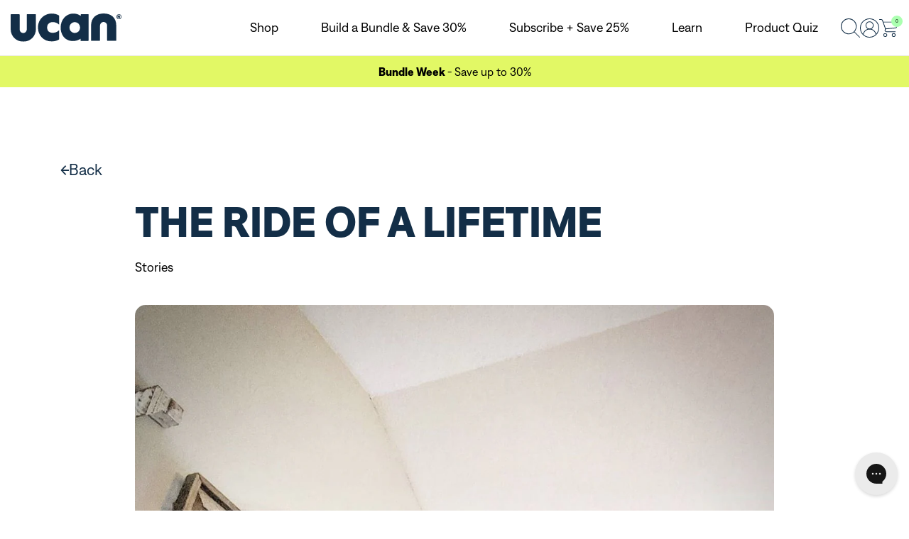

--- FILE ---
content_type: text/html; charset=utf-8
request_url: https://ucan.co/blogs/energy-lab/the-ride-of-a-lifetime
body_size: 48394
content:
<!doctype html>
<html class="no-js" lang="en">
  <head>
    <!-- Start of Nudgify scripts -->
    
    <!-- End of Nudgify scripts -->
    
    
    
    
    
    
      
      
    
  
    <meta http-equiv="Content-Type" content="text/html; charset=utf-8">

    <title>
      THE RIDE OF A LIFETIME - UCAN
      |
      UCAN
    </title>

    

    <meta http-equiv="X-UA-Compatible" content="IE=edge,chrome=1">
    <meta name="viewport" content="width=device-width,initial-scale=1">

    
      <meta name="description" content="Ryan Reeve, 29 -Inman, South Carolina -Triathlete -Married with 2.5 year old daughter,Sienna. -Full-Time Sales Rep for Pest Control company -Assistant Head Coach for local American Legion Junior baseball Team Ryan’s Awakening You’ll probably notice that I haven&#39;t always been an endurance athlete. Nearly three years ago">
    
<link rel="canonical" href="https://ucan.co/blogs/energy-lab/the-ride-of-a-lifetime">
    <!-- Start of PieEye DNSS Script -->
    <link rel="stylesheet" href="https://pieeyegpc.pii.ai/1/dsrp/77d4817f-386d-4ae7-add3-fe8e19fdbcb8/gpc.css">
    <script
      type="text/javascript"
      src="https://pieeyegpc.pii.ai/1/dsrp/77d4817f-386d-4ae7-add3-fe8e19fdbcb8/gpc.min.js"
      async
    ></script>
    <!-- End of PieEye DNSS Script -->

    <!-- Animate.css -->
    <link rel="stylesheet" href="https://cdnjs.cloudflare.com/ajax/libs/animate.css/4.1.1/animate.min.css">
    

<link rel="apple-touch-icon-precomposed" sizes="16x16" href="//ucan.co/cdn/shop/t/113/assets/apple-touch-icon-16x16.png?v=71821760368052220031761121895" />
<link rel="icon" type="image/png" href="//ucan.co/cdn/shop/t/113/assets/favicon-16x16.png?v=71821760368052220031761121895" />


    <!-- Custom Fonts -->
    

<style>
  /* Denim Font Family */
  @font-face {
    font-family: "Denim";
    font-style: normal;
    font-weight: 400;
    font-display: swap;
    src: url("//ucan.co/cdn/shop/t/113/assets/Denim-Regular.woff2?v=168578078178719004941761121894") format("woff2");
  }

  @font-face {
    font-family: "Denim";
    font-style: italic;
    font-weight: 400;
    font-display: swap;
    src: url("//ucan.co/cdn/shop/t/113/assets/Denim-RegularItalic.woff2?v=177971410313462646351761121895") format("woff2");
  }

  @font-face {
    font-family: "Denim";
    font-style: normal;
    font-weight: 600;
    font-display: swap;
    src: url("//ucan.co/cdn/shop/t/113/assets/Denim-SemiBold.woff2?v=68399741323410874831761121895") format("woff2");
  }

  @font-face {
    font-family: "Denim";
    font-style: normal;
    font-weight: 700;
    font-display: swap;
    src: url("//ucan.co/cdn/shop/t/113/assets/Denim-Bold.woff2?v=175994074161037122881761121894") format("woff2");
  }

  @font-face {
    font-family: "Denim";
    font-style: italic;
    font-weight: 700;
    font-display: swap;
    src: url("//ucan.co/cdn/shop/t/113/assets/Denim-BoldItalic.woff2?v=122381800895316201481761121894") format("woff2");
  }

  /* Geist Mono - Latin Extended */
  @font-face {
    font-family: "Geist Mono";
    font-style: normal;
    font-weight: 100 500 900;
    font-display: swap;
    src: url(https://fonts.gstatic.com/s/geistmono/v4/or3nQ6H-1_WfwkMZI_qYFrkdmhHkjkotbA.woff2) format("woff2");
    unicode-range: U+0100-02BA, U+02BD-02C5, U+02C7-02CC, U+02CE-02D7, U+02DD-02FF,
      U+0304, U+0308, U+0329, U+1D00-1DBF, U+1E00-1E9F, U+1EF2-1EFF, U+2020,
      U+20A0-20AB, U+20AD-20C0, U+2113, U+2C60-2C7F, U+A720-A7FF;
  }

  /* Geist Mono - Latin */
  @font-face {
    font-family: "Geist Mono";
    font-style: normal;
    font-weight: 100 500 900;
    font-display: swap;
    src: url(https://fonts.gstatic.com/s/geistmono/v4/or3nQ6H-1_WfwkMZI_qYFrcdmhHkjko.woff2) format("woff2");
    unicode-range: U+0000-00FF, U+0131, U+0152-0153, U+02BB-02BC, U+02C6, U+02DA,
      U+02DC, U+0304, U+0308, U+0329, U+2000-206F, U+20AC, U+2122, U+2191, U+2193,
      U+2212, U+2215, U+FEFF, U+FFFD;
  }
</style>


    
      <script src="https://www.google.com/recaptcha/api.js" async defer></script>
    

    <link href="//ucan.co/cdn/shop/t/113/assets/main.min.css?v=117679011452076118561767799719" rel="stylesheet" type="text/css" media="all" />
    

    
      
        
      

      <!-- Lottie animation -->
      <script
        src="https://unpkg.com/@lottiefiles/lottie-interactivity@latest/dist/lottie-interactivity.min.js"
        defer="defer"
      ></script>
    

    
					<script>window.performance && window.performance.mark && window.performance.mark('shopify.content_for_header.start');</script><meta name="facebook-domain-verification" content="es7sfy73cg0yx9vqw6ttfgpy77smh4">
<meta name="google-site-verification" content="cmT6-V5d5OuWz062D3axZQR89MjzdE9paB_XhyXUKkw">
<meta id="shopify-digital-wallet" name="shopify-digital-wallet" content="/74534453549/digital_wallets/dialog">
<meta name="shopify-checkout-api-token" content="6408dacd94a6e893c476c9dbb1381ec0">
<meta id="in-context-paypal-metadata" data-shop-id="74534453549" data-venmo-supported="true" data-environment="production" data-locale="en_US" data-paypal-v4="true" data-currency="USD">
<link rel="alternate" type="application/atom+xml" title="Feed" href="/blogs/energy-lab.atom" />
<script async="async" src="/checkouts/internal/preloads.js?locale=en-US"></script>
<link rel="preconnect" href="https://shop.app" crossorigin="anonymous">
<script async="async" src="https://shop.app/checkouts/internal/preloads.js?locale=en-US&shop_id=74534453549" crossorigin="anonymous"></script>
<script id="apple-pay-shop-capabilities" type="application/json">{"shopId":74534453549,"countryCode":"US","currencyCode":"USD","merchantCapabilities":["supports3DS"],"merchantId":"gid:\/\/shopify\/Shop\/74534453549","merchantName":"UCAN","requiredBillingContactFields":["postalAddress","email"],"requiredShippingContactFields":["postalAddress","email"],"shippingType":"shipping","supportedNetworks":["visa","masterCard","amex","discover","elo","jcb"],"total":{"type":"pending","label":"UCAN","amount":"1.00"},"shopifyPaymentsEnabled":true,"supportsSubscriptions":true}</script>
<script id="shopify-features" type="application/json">{"accessToken":"6408dacd94a6e893c476c9dbb1381ec0","betas":["rich-media-storefront-analytics"],"domain":"ucan.co","predictiveSearch":true,"shopId":74534453549,"locale":"en"}</script>
<script>var Shopify = Shopify || {};
Shopify.shop = "ucan-2023.myshopify.com";
Shopify.locale = "en";
Shopify.currency = {"active":"USD","rate":"1.0"};
Shopify.country = "US";
Shopify.theme = {"name":"UCAN\/master","id":178414944557,"schema_name":"PowerTheme","schema_version":"1.0.0","theme_store_id":null,"role":"main"};
Shopify.theme.handle = "null";
Shopify.theme.style = {"id":null,"handle":null};
Shopify.cdnHost = "ucan.co/cdn";
Shopify.routes = Shopify.routes || {};
Shopify.routes.root = "/";</script>
<script type="module">!function(o){(o.Shopify=o.Shopify||{}).modules=!0}(window);</script>
<script>!function(o){function n(){var o=[];function n(){o.push(Array.prototype.slice.apply(arguments))}return n.q=o,n}var t=o.Shopify=o.Shopify||{};t.loadFeatures=n(),t.autoloadFeatures=n()}(window);</script>
<script>
  window.ShopifyPay = window.ShopifyPay || {};
  window.ShopifyPay.apiHost = "shop.app\/pay";
  window.ShopifyPay.redirectState = null;
</script>
<script id="shop-js-analytics" type="application/json">{"pageType":"article"}</script>
<script defer="defer" async type="module" src="//ucan.co/cdn/shopifycloud/shop-js/modules/v2/client.init-shop-cart-sync_C5BV16lS.en.esm.js"></script>
<script defer="defer" async type="module" src="//ucan.co/cdn/shopifycloud/shop-js/modules/v2/chunk.common_CygWptCX.esm.js"></script>
<script type="module">
  await import("//ucan.co/cdn/shopifycloud/shop-js/modules/v2/client.init-shop-cart-sync_C5BV16lS.en.esm.js");
await import("//ucan.co/cdn/shopifycloud/shop-js/modules/v2/chunk.common_CygWptCX.esm.js");

  window.Shopify.SignInWithShop?.initShopCartSync?.({"fedCMEnabled":true,"windoidEnabled":true});

</script>
<script>
  window.Shopify = window.Shopify || {};
  if (!window.Shopify.featureAssets) window.Shopify.featureAssets = {};
  window.Shopify.featureAssets['shop-js'] = {"shop-cart-sync":["modules/v2/client.shop-cart-sync_ZFArdW7E.en.esm.js","modules/v2/chunk.common_CygWptCX.esm.js"],"init-fed-cm":["modules/v2/client.init-fed-cm_CmiC4vf6.en.esm.js","modules/v2/chunk.common_CygWptCX.esm.js"],"shop-button":["modules/v2/client.shop-button_tlx5R9nI.en.esm.js","modules/v2/chunk.common_CygWptCX.esm.js"],"shop-cash-offers":["modules/v2/client.shop-cash-offers_DOA2yAJr.en.esm.js","modules/v2/chunk.common_CygWptCX.esm.js","modules/v2/chunk.modal_D71HUcav.esm.js"],"init-windoid":["modules/v2/client.init-windoid_sURxWdc1.en.esm.js","modules/v2/chunk.common_CygWptCX.esm.js"],"shop-toast-manager":["modules/v2/client.shop-toast-manager_ClPi3nE9.en.esm.js","modules/v2/chunk.common_CygWptCX.esm.js"],"init-shop-email-lookup-coordinator":["modules/v2/client.init-shop-email-lookup-coordinator_B8hsDcYM.en.esm.js","modules/v2/chunk.common_CygWptCX.esm.js"],"init-shop-cart-sync":["modules/v2/client.init-shop-cart-sync_C5BV16lS.en.esm.js","modules/v2/chunk.common_CygWptCX.esm.js"],"avatar":["modules/v2/client.avatar_BTnouDA3.en.esm.js"],"pay-button":["modules/v2/client.pay-button_FdsNuTd3.en.esm.js","modules/v2/chunk.common_CygWptCX.esm.js"],"init-customer-accounts":["modules/v2/client.init-customer-accounts_DxDtT_ad.en.esm.js","modules/v2/client.shop-login-button_C5VAVYt1.en.esm.js","modules/v2/chunk.common_CygWptCX.esm.js","modules/v2/chunk.modal_D71HUcav.esm.js"],"init-shop-for-new-customer-accounts":["modules/v2/client.init-shop-for-new-customer-accounts_ChsxoAhi.en.esm.js","modules/v2/client.shop-login-button_C5VAVYt1.en.esm.js","modules/v2/chunk.common_CygWptCX.esm.js","modules/v2/chunk.modal_D71HUcav.esm.js"],"shop-login-button":["modules/v2/client.shop-login-button_C5VAVYt1.en.esm.js","modules/v2/chunk.common_CygWptCX.esm.js","modules/v2/chunk.modal_D71HUcav.esm.js"],"init-customer-accounts-sign-up":["modules/v2/client.init-customer-accounts-sign-up_CPSyQ0Tj.en.esm.js","modules/v2/client.shop-login-button_C5VAVYt1.en.esm.js","modules/v2/chunk.common_CygWptCX.esm.js","modules/v2/chunk.modal_D71HUcav.esm.js"],"shop-follow-button":["modules/v2/client.shop-follow-button_Cva4Ekp9.en.esm.js","modules/v2/chunk.common_CygWptCX.esm.js","modules/v2/chunk.modal_D71HUcav.esm.js"],"checkout-modal":["modules/v2/client.checkout-modal_BPM8l0SH.en.esm.js","modules/v2/chunk.common_CygWptCX.esm.js","modules/v2/chunk.modal_D71HUcav.esm.js"],"lead-capture":["modules/v2/client.lead-capture_Bi8yE_yS.en.esm.js","modules/v2/chunk.common_CygWptCX.esm.js","modules/v2/chunk.modal_D71HUcav.esm.js"],"shop-login":["modules/v2/client.shop-login_D6lNrXab.en.esm.js","modules/v2/chunk.common_CygWptCX.esm.js","modules/v2/chunk.modal_D71HUcav.esm.js"],"payment-terms":["modules/v2/client.payment-terms_CZxnsJam.en.esm.js","modules/v2/chunk.common_CygWptCX.esm.js","modules/v2/chunk.modal_D71HUcav.esm.js"]};
</script>
<script>(function() {
  var isLoaded = false;
  function asyncLoad() {
    if (isLoaded) return;
    isLoaded = true;
    var urls = ["\/\/cdn.shopify.com\/proxy\/893b3708f02f04ec1a4b4951e5803a008048da04fa52f1afe52595fa4954d3c6\/api.goaffpro.com\/loader.js?shop=ucan-2023.myshopify.com\u0026sp-cache-control=cHVibGljLCBtYXgtYWdlPTkwMA","https:\/\/d26ky332zktp97.cloudfront.net\/shops\/68ghSabnRh57qpwd8\/colibrius-m.js?shop=ucan-2023.myshopify.com","https:\/\/config.gorgias.chat\/bundle-loader\/01H96MWR5X8DQC0Q3XPQQBT8B2?source=shopify1click\u0026shop=ucan-2023.myshopify.com","https:\/\/static.klaviyo.com\/onsite\/js\/klaviyo.js?company_id=Qy9c4w\u0026shop=ucan-2023.myshopify.com","https:\/\/cdn.cookie.pii.ai\/scripts\/1\/ws\/ce38a479-03e9-4a49-bec1-e9fd9fb37c0b\/domain\/322fd3f3-6ffe-4c98-ab2c-e03674a73e20\/shopify-loadscript-322fd3f3-6ffe-4c98-ab2c-e03674a73e20.js?shop=ucan-2023.myshopify.com","https:\/\/admin.revenuehunt.com\/embed.js?shop=ucan-2023.myshopify.com","https:\/\/widgets.juniphq.com\/v1\/junip_shopify.js?shop=ucan-2023.myshopify.com","https:\/\/superfiliate-cdn.com\/storefront.js?shop=ucan-2023.myshopify.com","https:\/\/cdn.nfcube.com\/instafeed-ab382f7ff9eae7e8650068d414a97578.js?shop=ucan-2023.myshopify.com","https:\/\/sdk.postscript.io\/sdk-script-loader.bundle.js?shopId=601049\u0026shop=ucan-2023.myshopify.com","https:\/\/cdn.9gtb.com\/loader.js?g_cvt_id=9de4bb60-b47a-4da6-bf08-13806d35c058\u0026shop=ucan-2023.myshopify.com","https:\/\/s3.eu-west-1.amazonaws.com\/production-klarna-il-shopify-osm\/d3bc5d6366701989e2db5a93793900883f2d31a6\/ucan-2023.myshopify.com-1768471534868.js?shop=ucan-2023.myshopify.com"];
    for (var i = 0; i < urls.length; i++) {
      var s = document.createElement('script');
      s.type = 'text/javascript';
      s.async = true;
      s.src = urls[i];
      var x = document.getElementsByTagName('script')[0];
      x.parentNode.insertBefore(s, x);
    }
  };
  if(window.attachEvent) {
    window.attachEvent('onload', asyncLoad);
  } else {
    window.addEventListener('load', asyncLoad, false);
  }
})();</script>
<script id="__st">var __st={"a":74534453549,"offset":-18000,"reqid":"a2c360c1-c1c1-4e09-9e45-8c697288abf4-1768699141","pageurl":"ucan.co\/blogs\/energy-lab\/the-ride-of-a-lifetime","s":"articles-605310583085","u":"4d26a3706f8e","p":"article","rtyp":"article","rid":605310583085};</script>
<script>window.ShopifyPaypalV4VisibilityTracking = true;</script>
<script id="captcha-bootstrap">!function(){'use strict';const t='contact',e='account',n='new_comment',o=[[t,t],['blogs',n],['comments',n],[t,'customer']],c=[[e,'customer_login'],[e,'guest_login'],[e,'recover_customer_password'],[e,'create_customer']],r=t=>t.map((([t,e])=>`form[action*='/${t}']:not([data-nocaptcha='true']) input[name='form_type'][value='${e}']`)).join(','),a=t=>()=>t?[...document.querySelectorAll(t)].map((t=>t.form)):[];function s(){const t=[...o],e=r(t);return a(e)}const i='password',u='form_key',d=['recaptcha-v3-token','g-recaptcha-response','h-captcha-response',i],f=()=>{try{return window.sessionStorage}catch{return}},m='__shopify_v',_=t=>t.elements[u];function p(t,e,n=!1){try{const o=window.sessionStorage,c=JSON.parse(o.getItem(e)),{data:r}=function(t){const{data:e,action:n}=t;return t[m]||n?{data:e,action:n}:{data:t,action:n}}(c);for(const[e,n]of Object.entries(r))t.elements[e]&&(t.elements[e].value=n);n&&o.removeItem(e)}catch(o){console.error('form repopulation failed',{error:o})}}const l='form_type',E='cptcha';function T(t){t.dataset[E]=!0}const w=window,h=w.document,L='Shopify',v='ce_forms',y='captcha';let A=!1;((t,e)=>{const n=(g='f06e6c50-85a8-45c8-87d0-21a2b65856fe',I='https://cdn.shopify.com/shopifycloud/storefront-forms-hcaptcha/ce_storefront_forms_captcha_hcaptcha.v1.5.2.iife.js',D={infoText:'Protected by hCaptcha',privacyText:'Privacy',termsText:'Terms'},(t,e,n)=>{const o=w[L][v],c=o.bindForm;if(c)return c(t,g,e,D).then(n);var r;o.q.push([[t,g,e,D],n]),r=I,A||(h.body.append(Object.assign(h.createElement('script'),{id:'captcha-provider',async:!0,src:r})),A=!0)});var g,I,D;w[L]=w[L]||{},w[L][v]=w[L][v]||{},w[L][v].q=[],w[L][y]=w[L][y]||{},w[L][y].protect=function(t,e){n(t,void 0,e),T(t)},Object.freeze(w[L][y]),function(t,e,n,w,h,L){const[v,y,A,g]=function(t,e,n){const i=e?o:[],u=t?c:[],d=[...i,...u],f=r(d),m=r(i),_=r(d.filter((([t,e])=>n.includes(e))));return[a(f),a(m),a(_),s()]}(w,h,L),I=t=>{const e=t.target;return e instanceof HTMLFormElement?e:e&&e.form},D=t=>v().includes(t);t.addEventListener('submit',(t=>{const e=I(t);if(!e)return;const n=D(e)&&!e.dataset.hcaptchaBound&&!e.dataset.recaptchaBound,o=_(e),c=g().includes(e)&&(!o||!o.value);(n||c)&&t.preventDefault(),c&&!n&&(function(t){try{if(!f())return;!function(t){const e=f();if(!e)return;const n=_(t);if(!n)return;const o=n.value;o&&e.removeItem(o)}(t);const e=Array.from(Array(32),(()=>Math.random().toString(36)[2])).join('');!function(t,e){_(t)||t.append(Object.assign(document.createElement('input'),{type:'hidden',name:u})),t.elements[u].value=e}(t,e),function(t,e){const n=f();if(!n)return;const o=[...t.querySelectorAll(`input[type='${i}']`)].map((({name:t})=>t)),c=[...d,...o],r={};for(const[a,s]of new FormData(t).entries())c.includes(a)||(r[a]=s);n.setItem(e,JSON.stringify({[m]:1,action:t.action,data:r}))}(t,e)}catch(e){console.error('failed to persist form',e)}}(e),e.submit())}));const S=(t,e)=>{t&&!t.dataset[E]&&(n(t,e.some((e=>e===t))),T(t))};for(const o of['focusin','change'])t.addEventListener(o,(t=>{const e=I(t);D(e)&&S(e,y())}));const B=e.get('form_key'),M=e.get(l),P=B&&M;t.addEventListener('DOMContentLoaded',(()=>{const t=y();if(P)for(const e of t)e.elements[l].value===M&&p(e,B);[...new Set([...A(),...v().filter((t=>'true'===t.dataset.shopifyCaptcha))])].forEach((e=>S(e,t)))}))}(h,new URLSearchParams(w.location.search),n,t,e,['guest_login'])})(!0,!0)}();</script>
<script integrity="sha256-4kQ18oKyAcykRKYeNunJcIwy7WH5gtpwJnB7kiuLZ1E=" data-source-attribution="shopify.loadfeatures" defer="defer" src="//ucan.co/cdn/shopifycloud/storefront/assets/storefront/load_feature-a0a9edcb.js" crossorigin="anonymous"></script>
<script crossorigin="anonymous" defer="defer" src="//ucan.co/cdn/shopifycloud/storefront/assets/shopify_pay/storefront-65b4c6d7.js?v=20250812"></script>
<script data-source-attribution="shopify.dynamic_checkout.dynamic.init">var Shopify=Shopify||{};Shopify.PaymentButton=Shopify.PaymentButton||{isStorefrontPortableWallets:!0,init:function(){window.Shopify.PaymentButton.init=function(){};var t=document.createElement("script");t.src="https://ucan.co/cdn/shopifycloud/portable-wallets/latest/portable-wallets.en.js",t.type="module",document.head.appendChild(t)}};
</script>
<script data-source-attribution="shopify.dynamic_checkout.buyer_consent">
  function portableWalletsHideBuyerConsent(e){var t=document.getElementById("shopify-buyer-consent"),n=document.getElementById("shopify-subscription-policy-button");t&&n&&(t.classList.add("hidden"),t.setAttribute("aria-hidden","true"),n.removeEventListener("click",e))}function portableWalletsShowBuyerConsent(e){var t=document.getElementById("shopify-buyer-consent"),n=document.getElementById("shopify-subscription-policy-button");t&&n&&(t.classList.remove("hidden"),t.removeAttribute("aria-hidden"),n.addEventListener("click",e))}window.Shopify?.PaymentButton&&(window.Shopify.PaymentButton.hideBuyerConsent=portableWalletsHideBuyerConsent,window.Shopify.PaymentButton.showBuyerConsent=portableWalletsShowBuyerConsent);
</script>
<script data-source-attribution="shopify.dynamic_checkout.cart.bootstrap">document.addEventListener("DOMContentLoaded",(function(){function t(){return document.querySelector("shopify-accelerated-checkout-cart, shopify-accelerated-checkout")}if(t())Shopify.PaymentButton.init();else{new MutationObserver((function(e,n){t()&&(Shopify.PaymentButton.init(),n.disconnect())})).observe(document.body,{childList:!0,subtree:!0})}}));
</script>
<link id="shopify-accelerated-checkout-styles" rel="stylesheet" media="screen" href="https://ucan.co/cdn/shopifycloud/portable-wallets/latest/accelerated-checkout-backwards-compat.css" crossorigin="anonymous">
<style id="shopify-accelerated-checkout-cart">
        #shopify-buyer-consent {
  margin-top: 1em;
  display: inline-block;
  width: 100%;
}

#shopify-buyer-consent.hidden {
  display: none;
}

#shopify-subscription-policy-button {
  background: none;
  border: none;
  padding: 0;
  text-decoration: underline;
  font-size: inherit;
  cursor: pointer;
}

#shopify-subscription-policy-button::before {
  box-shadow: none;
}

      </style>

<script>window.performance && window.performance.mark && window.performance.mark('shopify.content_for_header.end');</script>
				

    

    <script
      src="https://code.jquery.com/jquery-3.3.1.min.js"
      integrity="sha256-FgpCb/KJQlLNfOu91ta32o/NMZxltwRo8QtmkMRdAu8="
      crossorigin="anonymous"
      defer
    ></script>

    <!-- Yotpo JS | location: Layout > theme.liquid -->
    <!-- Snippets > yotpo-reviews.liquid -->

	<script type="text/javascript" defer>
		(function e(){var e=document.createElement("script");e.type="text/javascript",e.async=true,e.src="//staticw2.yotpo.com/HssFNQJWMK7JJlHrKNahQqAkzsV3bUegjBy23G7O/widget.js";var t=document.getElementsByTagName("script")[0];t.parentNode.insertBefore(e,t)})();
	</script>

<!-- End | Snippets > yotpo-reviews.liquid -->

    <!-- End of Yotpo JS -->

    <script type="text/javascript" defer>
  !function(t,n){var e=n.loyaltylion||[];if(!e.isLoyaltyLion){n.loyaltylion=e,void 0===n.lion&&(n.lion=e),e.version=2,e.isLoyaltyLion=!0;var o=n.URLSearchParams,i=n.sessionStorage,r="ll_loader_revision",a=(new Date).toISOString().replace(/-/g,""),s="function"==typeof o?function(){try{var t=new o(n.location.search).get(r);return t&&i.setItem(r,t),i.getItem(r)}catch(t){return""}}():null;c("https://sdk.loyaltylion.net/static/2/"+a.slice(0,8)+"/loader"+(s?"-"+s:"")+".js");var l=!1;e.init=function(t){if(l)throw new Error("Cannot call lion.init more than once");l=!0;var n=e._token=t.token;if(!n)throw new Error("Token must be supplied to lion.init");var o=[];function i(t,n){t[n]=function(){o.push([n,Array.prototype.slice.call(arguments,0)])}}"_push configure bootstrap shutdown on removeListener authenticateCustomer".split(" ").forEach(function(t){i(e,t)}),c("https://sdk.loyaltylion.net/sdk/start/"+a.slice(0,11)+"/"+n+".js"),e._initData=t,e._buffer=o}}function c(n){var e=t.getElementsByTagName("script")[0],o=t.createElement("script");o.src=n,o.crossOrigin="",e.parentNode.insertBefore(o,e)}}(document,window);

  
    
      loyaltylion.init({ token: "f4f738b407ef4852a1738c0d54ee4554" });
    
  
</script>


    <script>
      window.addEventListener('DOMContentLoaded', () => {
        if (!window.Shopify.shop) {
          window.Shopify.shop = 'ucan-2023.myshopify.com';
        }
      });
    </script>
    
    <script type="text/javascript">
      (function (c, l, a, r, i, t, y) {
        c[a] =
          c[a] ||
          function () {
            (c[a].q = c[a].q || []).push(arguments);
          };
        t = l.createElement(r);
        t.async = 1;
        t.src = 'https://www.clarity.ms/tag/' + i;
        y = l.getElementsByTagName(r)[0];
        y.parentNode.insertBefore(t, y);
      })(window, document, 'clarity', 'script', 'qxfiy85dhy');
    </script>
    
    <!-- Meta Pixel Code -->
    <script>
      !(function (f, b, e, v, n, t, s) {
        if (f.fbq) return;
        n = f.fbq = function () {
          n.callMethod ? n.callMethod.apply(n, arguments) : n.queue.push(arguments);
        };
        if (!f._fbq) f._fbq = n;
        n.push = n;
        n.loaded = !0;
        n.version = '2.0';
        n.queue = [];
        t = b.createElement(e);
        t.async = !0;
        t.src = v;
        s = b.getElementsByTagName(e)[0];
        s.parentNode.insertBefore(t, s);
      })(window, document, 'script', 'https://connect.facebook.net/en_US/fbevents.js');
      fbq('init', '1566533330266268');
      fbq('track', 'PageView');
    </script>
    <noscript
      ><img
        height="1"
        width="1"
        style="display:none"
        src="https://www.facebook.com/tr?id=1566533330266268&ev=PageView&noscript=1"
    ></noscript>
    <!-- End Meta Pixel Code -->
    <script>
      window.addEventListener('klaviyoForms', function (e) {
        if (e.detail.type == 'submit') {
          fbq(‘track’, ‘Lead’)
        }
      });
    </script>
  <!-- BEGIN app block: shopify://apps/klaviyo-email-marketing-sms/blocks/klaviyo-onsite-embed/2632fe16-c075-4321-a88b-50b567f42507 -->












  <script async src="https://static.klaviyo.com/onsite/js/Qy9c4w/klaviyo.js?company_id=Qy9c4w"></script>
  <script>!function(){if(!window.klaviyo){window._klOnsite=window._klOnsite||[];try{window.klaviyo=new Proxy({},{get:function(n,i){return"push"===i?function(){var n;(n=window._klOnsite).push.apply(n,arguments)}:function(){for(var n=arguments.length,o=new Array(n),w=0;w<n;w++)o[w]=arguments[w];var t="function"==typeof o[o.length-1]?o.pop():void 0,e=new Promise((function(n){window._klOnsite.push([i].concat(o,[function(i){t&&t(i),n(i)}]))}));return e}}})}catch(n){window.klaviyo=window.klaviyo||[],window.klaviyo.push=function(){var n;(n=window._klOnsite).push.apply(n,arguments)}}}}();</script>

  




  <script>
    window.klaviyoReviewsProductDesignMode = false
  </script>







<!-- END app block --><!-- BEGIN app block: shopify://apps/kor-order-limit-quantity/blocks/app-embed/143c1e59-4c01-4de6-ad3e-90b86ada592d -->


<!-- BEGIN app snippet: mc-checkout --><script type="text/javascript">
  
  const mcLimitKORData1 = {"priority":{"default_priority":["VARIANT_LIMIT","PRODUCT_LIMIT","COLLECTION_MIN_MAX","TAG_LIMIT","GLOBAL_LIMIT"],"cart_amount":["CART_LIMIT","AMOUNT_LIMIT","TAGS_AMOUNT_LIMIT","TOTAL_WEIGHT"]},"config":{"override_amount":null},"messages":{"upper_limit_msg":"You can purchase max \u003cstrong\u003e{%-limit-%} \u003c\/strong\u003eqty of \u003cstrong\u003e{%-product_title-%}\u003c\/strong\u003e","lower_limit_msg":"You Need to Purchase at least \u003cstrong\u003e{%-limit-%} \u003c\/strong\u003e Qty of \u003cstrong\u003e{%-product_title-%}\u003c\/strong\u003e.","increment_limit_msg":"You can buy  \u003cstrong\u003e{%-product_title-%}\u003c\/strong\u003e in multiples of \u003cstrong\u003e{%-limit-%}\u003c\/strong\u003e.","lifetime_limit_msg":"You can purchase max \u003cstrong\u003e {%-limit-%} \u003c\/strong\u003e of \u003cstrong\u003e {%-product_title-%} \u003c\/strong\u003e in lifetime"},"global":{"info":null},"products":{"info":{"8552149909805":{"purchase_limit":1,"min_purchase_limit":1,"increment_qty":1,"life_time_limit":1},"9083015102765":{"purchase_limit":1,"min_purchase_limit":1,"increment_qty":null,"life_time_limit":1},"9078588604717":{"purchase_limit":1,"min_purchase_limit":1,"increment_qty":null,"life_time_limit":1},"8780319064365":{"purchase_limit":1,"min_purchase_limit":1,"increment_qty":null,"life_time_limit":1},"8478314070317":{"purchase_limit":1,"min_purchase_limit":1,"increment_qty":null,"life_time_limit":1},"8552195326253":{"purchase_limit":1,"min_purchase_limit":1,"increment_qty":null,"life_time_limit":1},"9082126041389":{"purchase_limit":1,"min_purchase_limit":1,"increment_qty":null,"life_time_limit":1},"8478313677101":{"purchase_limit":1,"min_purchase_limit":1,"increment_qty":null,"life_time_limit":1},"9077866168621":{"purchase_limit":1,"min_purchase_limit":1,"increment_qty":null,"life_time_limit":1},"8478314496301":{"purchase_limit":1,"min_purchase_limit":1,"increment_qty":null,"life_time_limit":1},"8478314594605":{"purchase_limit":1,"min_purchase_limit":1,"increment_qty":null,"life_time_limit":1},"8552191197485":{"purchase_limit":1,"min_purchase_limit":0,"increment_qty":null,"life_time_limit":1},"8478316003629":{"purchase_limit":1,"min_purchase_limit":1,"increment_qty":null,"life_time_limit":1},"8552147484973":{"purchase_limit":1,"min_purchase_limit":0,"increment_qty":null,"life_time_limit":1},"8715928568109":{"purchase_limit":1,"min_purchase_limit":0,"increment_qty":null,"life_time_limit":1},"8715950981421":{"purchase_limit":1,"min_purchase_limit":0,"increment_qty":null,"life_time_limit":1},"8732788064557":{"purchase_limit":1,"min_purchase_limit":0,"increment_qty":null,"life_time_limit":1},"9083545354541":{"purchase_limit":1,"min_purchase_limit":0,"increment_qty":null,"life_time_limit":1},"9083549843757":{"purchase_limit":1,"min_purchase_limit":0,"increment_qty":null,"life_time_limit":1},"8478314365229":{"purchase_limit":1,"min_purchase_limit":1,"increment_qty":null,"life_time_limit":1},"8478314397997":{"purchase_limit":1,"min_purchase_limit":0,"increment_qty":null,"life_time_limit":1},"8478315807021":{"purchase_limit":1,"min_purchase_limit":0,"increment_qty":null,"life_time_limit":1},"8552121139501":{"purchase_limit":1,"min_purchase_limit":0,"increment_qty":null,"life_time_limit":1},"8478325178669":{"purchase_limit":1,"min_purchase_limit":1,"increment_qty":1,"life_time_limit":1},"8478313709869":{"purchase_limit":1,"min_purchase_limit":0,"increment_qty":null,"life_time_limit":1},"8715903959341":{"purchase_limit":1,"min_purchase_limit":0,"increment_qty":null,"life_time_limit":1},"8478313808173":{"purchase_limit":1,"min_purchase_limit":0,"increment_qty":null,"life_time_limit":1},"8552181039405":{"purchase_limit":1,"min_purchase_limit":0,"increment_qty":null,"life_time_limit":1},"8478325408045":{"purchase_limit":1,"min_purchase_limit":0,"increment_qty":null,"life_time_limit":1},"8539570405677":{"purchase_limit":1,"min_purchase_limit":1,"increment_qty":null,"life_time_limit":1},"8478315774253":{"purchase_limit":1,"min_purchase_limit":0,"increment_qty":null,"life_time_limit":1},"8478318493997":{"purchase_limit":1,"min_purchase_limit":0,"increment_qty":null,"life_time_limit":1},"8478318461229":{"purchase_limit":1,"min_purchase_limit":0,"increment_qty":null,"life_time_limit":1},"8478330290477":{"purchase_limit":1,"min_purchase_limit":1,"increment_qty":null,"life_time_limit":1},"8552135885101":{"purchase_limit":1,"min_purchase_limit":0,"increment_qty":null,"life_time_limit":1},"8615685685549":{"purchase_limit":1,"min_purchase_limit":1,"increment_qty":null,"life_time_limit":1},"8615687356717":{"purchase_limit":1,"min_purchase_limit":0,"increment_qty":null,"life_time_limit":1},"8478318657837":{"purchase_limit":1,"min_purchase_limit":0,"increment_qty":null,"life_time_limit":1},"8478315086125":{"purchase_limit":1,"min_purchase_limit":0,"increment_qty":null,"life_time_limit":1},"8645165089069":{"purchase_limit":1,"min_purchase_limit":0,"increment_qty":null,"life_time_limit":1},"8478314987821":{"purchase_limit":1,"min_purchase_limit":0,"increment_qty":null,"life_time_limit":1},"9088694583597":{"purchase_limit":1,"min_purchase_limit":0,"increment_qty":null,"life_time_limit":1},"8478313873709":{"purchase_limit":1,"min_purchase_limit":0,"increment_qty":null,"life_time_limit":1},"8478314037549":{"purchase_limit":1,"min_purchase_limit":0,"increment_qty":null,"life_time_limit":1},"8478314168621":{"purchase_limit":1,"min_purchase_limit":0,"increment_qty":null,"life_time_limit":1},"8478314201389":{"purchase_limit":1,"min_purchase_limit":1,"increment_qty":null,"life_time_limit":1},"8478314299693":{"purchase_limit":1,"min_purchase_limit":0,"increment_qty":null,"life_time_limit":1},"8478317936941":{"purchase_limit":1,"min_purchase_limit":0,"increment_qty":null,"life_time_limit":1},"8478314922285":{"purchase_limit":1,"min_purchase_limit":0,"increment_qty":null,"life_time_limit":1},"8478315151661":{"purchase_limit":1,"min_purchase_limit":0,"increment_qty":null,"life_time_limit":1},"8478315446573":{"purchase_limit":1,"min_purchase_limit":0,"increment_qty":null,"life_time_limit":1},"8478315643181":{"purchase_limit":1,"min_purchase_limit":0,"increment_qty":null,"life_time_limit":1},"8478315938093":{"purchase_limit":1,"min_purchase_limit":0,"increment_qty":null,"life_time_limit":1},"8478316134701":{"purchase_limit":1,"min_purchase_limit":0,"increment_qty":null,"life_time_limit":1},"8478316167469":{"purchase_limit":1,"min_purchase_limit":0,"increment_qty":null,"life_time_limit":1},"8478316200237":{"purchase_limit":1,"min_purchase_limit":0,"increment_qty":null,"life_time_limit":1},"8478316429613":{"purchase_limit":1,"min_purchase_limit":0,"increment_qty":null,"life_time_limit":1},"8478316593453":{"purchase_limit":1,"min_purchase_limit":0,"increment_qty":null,"life_time_limit":1},"8478316658989":{"purchase_limit":1,"min_purchase_limit":0,"increment_qty":null,"life_time_limit":1},"8478316724525":{"purchase_limit":1,"min_purchase_limit":0,"increment_qty":null,"life_time_limit":1},"8478316790061":{"purchase_limit":1,"min_purchase_limit":0,"increment_qty":null,"life_time_limit":1},"8478316888365":{"purchase_limit":1,"min_purchase_limit":1,"increment_qty":null,"life_time_limit":1},"8478317052205":{"purchase_limit":1,"min_purchase_limit":0,"increment_qty":null,"life_time_limit":1},"8478317216045":{"purchase_limit":1,"min_purchase_limit":0,"increment_qty":null,"life_time_limit":1},"8478317314349":{"purchase_limit":1,"min_purchase_limit":0,"increment_qty":null,"life_time_limit":1},"8478317445421":{"purchase_limit":1,"min_purchase_limit":0,"increment_qty":null,"life_time_limit":1},"8478317543725":{"purchase_limit":1,"min_purchase_limit":0,"increment_qty":null,"life_time_limit":1},"8478317642029":{"purchase_limit":1,"min_purchase_limit":0,"increment_qty":null,"life_time_limit":1},"8478317707565":{"purchase_limit":1,"min_purchase_limit":0,"increment_qty":null,"life_time_limit":1},"8478317871405":{"purchase_limit":1,"min_purchase_limit":0,"increment_qty":null,"life_time_limit":1},"8478318002477":{"purchase_limit":1,"min_purchase_limit":0,"increment_qty":null,"life_time_limit":1},"8478318100781":{"purchase_limit":1,"min_purchase_limit":0,"increment_qty":null,"life_time_limit":1},"8478318199085":{"purchase_limit":1,"min_purchase_limit":0,"increment_qty":null,"life_time_limit":1},"8478318264621":{"purchase_limit":1,"min_purchase_limit":0,"increment_qty":null,"life_time_limit":1},"8478318330157":{"purchase_limit":1,"min_purchase_limit":0,"increment_qty":null,"life_time_limit":1},"9083021754669":{"purchase_limit":1,"min_purchase_limit":0,"increment_qty":null,"life_time_limit":1},"9103765307693":{"purchase_limit":1,"min_purchase_limit":0,"increment_qty":null,"life_time_limit":1},"9103794471213":{"purchase_limit":1,"min_purchase_limit":0,"increment_qty":null,"life_time_limit":1},"9103795257645":{"purchase_limit":1,"min_purchase_limit":0,"increment_qty":null,"life_time_limit":1},"9103774417197":{"purchase_limit":1,"min_purchase_limit":0,"increment_qty":null,"life_time_limit":1},"9103982493997":{"purchase_limit":1,"min_purchase_limit":1,"increment_qty":null,"life_time_limit":1},"9104662692141":{"purchase_limit":1,"min_purchase_limit":0,"increment_qty":null,"life_time_limit":1},"9104663019821":{"purchase_limit":1,"min_purchase_limit":0,"increment_qty":null,"life_time_limit":1},"9104645521709":{"purchase_limit":1,"min_purchase_limit":0,"increment_qty":null,"life_time_limit":1},"9112307007789":{"purchase_limit":1,"min_purchase_limit":0,"increment_qty":null,"life_time_limit":1},"9116565307693":{"purchase_limit":1,"min_purchase_limit":0,"increment_qty":null,"life_time_limit":1},"9121794195757":{"purchase_limit":1,"min_purchase_limit":0,"increment_qty":null,"life_time_limit":1},"9116496167213":{"purchase_limit":1,"min_purchase_limit":1,"increment_qty":null,"life_time_limit":1},"9127119454509":{"purchase_limit":1,"min_purchase_limit":0,"increment_qty":null,"life_time_limit":1},"9155335815469":{"purchase_limit":1,"min_purchase_limit":0,"increment_qty":null,"life_time_limit":1},"9018622148909":{"purchase_limit":1,"min_purchase_limit":0,"increment_qty":null,"life_time_limit":1},"8571948892461":{"purchase_limit":1,"min_purchase_limit":0,"increment_qty":null,"life_time_limit":1},"8610853749037":{"purchase_limit":1,"min_purchase_limit":0,"increment_qty":null,"life_time_limit":1},"8552169177389":{"purchase_limit":1,"min_purchase_limit":0,"increment_qty":null,"life_time_limit":1},"8657981636909":{"purchase_limit":1,"min_purchase_limit":0,"increment_qty":null,"life_time_limit":1},"8552188346669":{"purchase_limit":1,"min_purchase_limit":0,"increment_qty":null,"life_time_limit":1},"8552210366765":{"purchase_limit":1,"min_purchase_limit":1,"increment_qty":null,"life_time_limit":1},"8826642628909":{"purchase_limit":1,"min_purchase_limit":0,"increment_qty":null,"life_time_limit":1},"8922924810541":{"purchase_limit":1,"min_purchase_limit":0,"increment_qty":null,"life_time_limit":1},"8826593181997":{"purchase_limit":1,"min_purchase_limit":0,"increment_qty":null,"life_time_limit":1},"8478327832877":{"purchase_limit":1,"min_purchase_limit":0,"increment_qty":null,"life_time_limit":1},"8698766000429":{"purchase_limit":1,"min_purchase_limit":0,"increment_qty":null,"life_time_limit":1},"8610687549741":{"purchase_limit":1,"min_purchase_limit":0,"increment_qty":null,"life_time_limit":1},"8552143946029":{"purchase_limit":1,"min_purchase_limit":0,"increment_qty":null,"life_time_limit":1},"8552213119277":{"purchase_limit":1,"min_purchase_limit":0,"increment_qty":null,"life_time_limit":1},"8478317117741":{"purchase_limit":1,"min_purchase_limit":0,"increment_qty":null,"life_time_limit":1},"9043215941933":{"purchase_limit":1,"min_purchase_limit":1,"increment_qty":null,"life_time_limit":1},"8891568554285":{"purchase_limit":1,"min_purchase_limit":0,"increment_qty":null,"life_time_limit":1},"8661936079149":{"purchase_limit":1,"min_purchase_limit":0,"increment_qty":null,"life_time_limit":1},"8826578436397":{"purchase_limit":1,"min_purchase_limit":0,"increment_qty":null,"life_time_limit":1},"8552156758317":{"purchase_limit":1,"min_purchase_limit":0,"increment_qty":null,"life_time_limit":1},"8478318952749":{"purchase_limit":1,"min_purchase_limit":0,"increment_qty":null,"life_time_limit":1},"9003989500205":{"purchase_limit":1,"min_purchase_limit":0,"increment_qty":null,"life_time_limit":1},"8610647474477":{"purchase_limit":1,"min_purchase_limit":0,"increment_qty":null,"life_time_limit":1},"8817716035885":{"purchase_limit":1,"min_purchase_limit":0,"increment_qty":null,"life_time_limit":1},"8552206205229":{"purchase_limit":1,"min_purchase_limit":0,"increment_qty":null,"life_time_limit":1},"8478318788909":{"purchase_limit":1,"min_purchase_limit":0,"increment_qty":null,"life_time_limit":1},"8552208105773":{"purchase_limit":1,"min_purchase_limit":1,"increment_qty":null,"life_time_limit":1},"8662017802541":{"purchase_limit":1,"min_purchase_limit":0,"increment_qty":null,"life_time_limit":1},"9192751169837":{"purchase_limit":1,"min_purchase_limit":0,"increment_qty":null,"life_time_limit":1},"9241195938093":{"purchase_limit":1,"min_purchase_limit":0,"increment_qty":null,"life_time_limit":1},"9255348338989":{"purchase_limit":1,"min_purchase_limit":0,"increment_qty":null,"life_time_limit":1},"9296631005485":{"purchase_limit":1,"min_purchase_limit":0,"increment_qty":null,"life_time_limit":1},"9305247351085":{"purchase_limit":1,"min_purchase_limit":0,"increment_qty":null,"life_time_limit":1},"9418084974893":{"purchase_limit":1,"min_purchase_limit":0,"increment_qty":null,"life_time_limit":1},"9418082517293":{"purchase_limit":1,"min_purchase_limit":1,"increment_qty":null,"life_time_limit":1},"9464286413101":{"purchase_limit":1,"min_purchase_limit":1,"increment_qty":null,"life_time_limit":1},"9499823276333":{"purchase_limit":1,"min_purchase_limit":1,"increment_qty":null,"life_time_limit":1},"9506118500653":{"purchase_limit":1,"min_purchase_limit":1,"increment_qty":null,"life_time_limit":1},"9552421552429":{"purchase_limit":1,"min_purchase_limit":1,"increment_qty":null,"life_time_limit":1},"9430634955053":{"purchase_limit":1,"min_purchase_limit":1,"increment_qty":null,"life_time_limit":1},"9641800204589":{"purchase_limit":1,"min_purchase_limit":1,"increment_qty":null,"life_time_limit":1},"9653156938029":{"purchase_limit":1,"min_purchase_limit":1,"increment_qty":null,"life_time_limit":1},"9653171880237":{"purchase_limit":1,"min_purchase_limit":1,"increment_qty":null,"life_time_limit":1},"9675677434157":{"purchase_limit":1,"min_purchase_limit":1,"increment_qty":null,"life_time_limit":1},"9689017450797":{"purchase_limit":1,"min_purchase_limit":1,"increment_qty":null,"life_time_limit":1},"9689022562605":{"purchase_limit":1,"min_purchase_limit":1,"increment_qty":null,"life_time_limit":1},"9689024201005":{"purchase_limit":1,"min_purchase_limit":1,"increment_qty":null,"life_time_limit":1},"9689019089197":{"purchase_limit":1,"min_purchase_limit":1,"increment_qty":null,"life_time_limit":1},"9689021710637":{"purchase_limit":1,"min_purchase_limit":1,"increment_qty":null,"life_time_limit":1},"9743488123181":{"purchase_limit":1,"min_purchase_limit":1,"increment_qty":null,"life_time_limit":1},"9818046791981":{"purchase_limit":1,"min_purchase_limit":1,"increment_qty":null,"life_time_limit":1},"9974929981741":{"purchase_limit":1,"min_purchase_limit":1,"increment_qty":null,"life_time_limit":1},"9967034204461":{"purchase_limit":1,"min_purchase_limit":1,"increment_qty":null,"life_time_limit":1},"9974945087789":{"purchase_limit":1,"min_purchase_limit":1,"increment_qty":null,"life_time_limit":1},"9974755787053":{"purchase_limit":1,"min_purchase_limit":1,"increment_qty":null,"life_time_limit":1},"9974948692269":{"purchase_limit":1,"min_purchase_limit":1,"increment_qty":null,"life_time_limit":1},"9967039349037":{"purchase_limit":1,"min_purchase_limit":1,"increment_qty":null,"life_time_limit":1},"9827581264173":{"purchase_limit":1,"min_purchase_limit":1,"increment_qty":null,"life_time_limit":1},"9912432001325":{"purchase_limit":1,"min_purchase_limit":1,"increment_qty":null,"life_time_limit":1}}},"collectionsProducts":{"info":{"8478314070317":{"purchase_limit":1,"min_purchase_limit":1,"increment_qty":null,"life_time_limit":1},"8552149909805":{"purchase_limit":1,"min_purchase_limit":1,"increment_qty":null,"life_time_limit":1},"9192751169837":{"purchase_limit":1,"min_purchase_limit":1,"increment_qty":null,"life_time_limit":1},"8478314201389":{"purchase_limit":1,"min_purchase_limit":1,"increment_qty":null,"life_time_limit":1},"8478313677101":{"purchase_limit":1,"min_purchase_limit":1,"increment_qty":null,"life_time_limit":1},"8552147484973":{"purchase_limit":1,"min_purchase_limit":1,"increment_qty":null,"life_time_limit":1},"8478316003629":{"purchase_limit":1,"min_purchase_limit":1,"increment_qty":null,"life_time_limit":1},"8478330290477":{"purchase_limit":1,"min_purchase_limit":1,"increment_qty":null,"life_time_limit":1},"8552213119277":{"purchase_limit":1,"min_purchase_limit":1,"increment_qty":null,"life_time_limit":1},"8478314365229":{"purchase_limit":1,"min_purchase_limit":1,"increment_qty":null,"life_time_limit":1},"8478313709869":{"purchase_limit":1,"min_purchase_limit":1,"increment_qty":null,"life_time_limit":1},"8552169177389":{"purchase_limit":1,"min_purchase_limit":1,"increment_qty":null,"life_time_limit":1},"8552210366765":{"purchase_limit":1,"min_purchase_limit":1,"increment_qty":null,"life_time_limit":1},"8478314496301":{"purchase_limit":1,"min_purchase_limit":1,"increment_qty":null,"life_time_limit":1},"9103765307693":{"purchase_limit":1,"min_purchase_limit":1,"increment_qty":null,"life_time_limit":1},"8922924810541":{"purchase_limit":1,"min_purchase_limit":1,"increment_qty":null,"life_time_limit":1},"8478314299693":{"purchase_limit":1,"min_purchase_limit":1,"increment_qty":null,"life_time_limit":1},"8552121139501":{"purchase_limit":1,"min_purchase_limit":1,"increment_qty":null,"life_time_limit":1},"9043215941933":{"purchase_limit":1,"min_purchase_limit":1,"increment_qty":null,"life_time_limit":1},"9083545354541":{"purchase_limit":1,"min_purchase_limit":1,"increment_qty":null,"life_time_limit":1},"8478316134701":{"purchase_limit":1,"min_purchase_limit":1,"increment_qty":null,"life_time_limit":1},"8552188346669":{"purchase_limit":1,"min_purchase_limit":1,"increment_qty":null,"life_time_limit":1},"8478318002477":{"purchase_limit":1,"min_purchase_limit":1,"increment_qty":null,"life_time_limit":1},"8478316658989":{"purchase_limit":1,"min_purchase_limit":1,"increment_qty":null,"life_time_limit":1},"8478314594605":{"purchase_limit":1,"min_purchase_limit":1,"increment_qty":null,"life_time_limit":1},"9155335815469":{"purchase_limit":1,"min_purchase_limit":1,"increment_qty":null,"life_time_limit":1},"9018622148909":{"purchase_limit":1,"min_purchase_limit":1,"increment_qty":null,"life_time_limit":1},"9243312292141":{"purchase_limit":1,"min_purchase_limit":1,"increment_qty":null,"life_time_limit":1},"8552143946029":{"purchase_limit":1,"min_purchase_limit":1,"increment_qty":null,"life_time_limit":1},"8552135885101":{"purchase_limit":1,"min_purchase_limit":1,"increment_qty":null,"life_time_limit":1},"8478325408045":{"purchase_limit":1,"min_purchase_limit":1,"increment_qty":null,"life_time_limit":1},"9104662692141":{"purchase_limit":1,"min_purchase_limit":1,"increment_qty":null,"life_time_limit":1},"9083549843757":{"purchase_limit":1,"min_purchase_limit":1,"increment_qty":null,"life_time_limit":1},"9296631005485":{"purchase_limit":1,"min_purchase_limit":1,"increment_qty":null,"life_time_limit":1},"9241195938093":{"purchase_limit":1,"min_purchase_limit":1,"increment_qty":null,"life_time_limit":1},"9112307007789":{"purchase_limit":1,"min_purchase_limit":1,"increment_qty":null,"life_time_limit":1},"9103795257645":{"purchase_limit":1,"min_purchase_limit":1,"increment_qty":null,"life_time_limit":1},"8615685685549":{"purchase_limit":1,"min_purchase_limit":1,"increment_qty":null,"life_time_limit":1},"8478327832877":{"purchase_limit":1,"min_purchase_limit":1,"increment_qty":null,"life_time_limit":1},"8478316429613":{"purchase_limit":1,"min_purchase_limit":1,"increment_qty":null,"life_time_limit":1},"8478314037549":{"purchase_limit":1,"min_purchase_limit":1,"increment_qty":null,"life_time_limit":1},"8662017802541":{"purchase_limit":1,"min_purchase_limit":1,"increment_qty":null,"life_time_limit":1},"9121794195757":{"purchase_limit":1,"min_purchase_limit":1,"increment_qty":null,"life_time_limit":1},"9116565307693":{"purchase_limit":1,"min_purchase_limit":1,"increment_qty":null,"life_time_limit":1},"9104663019821":{"purchase_limit":1,"min_purchase_limit":1,"increment_qty":null,"life_time_limit":1},"8478325178669":{"purchase_limit":1,"min_purchase_limit":1,"increment_qty":null,"life_time_limit":1},"9127119454509":{"purchase_limit":1,"min_purchase_limit":1,"increment_qty":null,"life_time_limit":1},"9099313545517":{"purchase_limit":1,"min_purchase_limit":1,"increment_qty":null,"life_time_limit":1},"8610853749037":{"purchase_limit":1,"min_purchase_limit":1,"increment_qty":null,"life_time_limit":1},"9305247351085":{"purchase_limit":1,"min_purchase_limit":1,"increment_qty":null,"life_time_limit":1},"9255348338989":{"purchase_limit":1,"min_purchase_limit":1,"increment_qty":null,"life_time_limit":1},"9103982493997":{"purchase_limit":1,"min_purchase_limit":1,"increment_qty":null,"life_time_limit":1},"9103794471213":{"purchase_limit":1,"min_purchase_limit":1,"increment_qty":null,"life_time_limit":1},"9103774417197":{"purchase_limit":1,"min_purchase_limit":1,"increment_qty":null,"life_time_limit":1},"8883358957869":{"purchase_limit":1,"min_purchase_limit":1,"increment_qty":null,"life_time_limit":1},"8661936079149":{"purchase_limit":1,"min_purchase_limit":1,"increment_qty":null,"life_time_limit":1},"8657981636909":{"purchase_limit":1,"min_purchase_limit":1,"increment_qty":null,"life_time_limit":1},"8645165089069":{"purchase_limit":1,"min_purchase_limit":1,"increment_qty":null,"life_time_limit":1},"8552208105773":{"purchase_limit":1,"min_purchase_limit":1,"increment_qty":null,"life_time_limit":1},"8539570405677":{"purchase_limit":1,"min_purchase_limit":1,"increment_qty":null,"life_time_limit":1},"8478327275821":{"purchase_limit":1,"min_purchase_limit":1,"increment_qty":null,"life_time_limit":1},"8478318788909":{"purchase_limit":1,"min_purchase_limit":1,"increment_qty":null,"life_time_limit":1},"8478318330157":{"purchase_limit":1,"min_purchase_limit":1,"increment_qty":null,"life_time_limit":1},"8478318199085":{"purchase_limit":1,"min_purchase_limit":1,"increment_qty":null,"life_time_limit":1},"8478318100781":{"purchase_limit":1,"min_purchase_limit":1,"increment_qty":null,"life_time_limit":1},"8478317936941":{"purchase_limit":1,"min_purchase_limit":1,"increment_qty":null,"life_time_limit":1},"8478317871405":{"purchase_limit":1,"min_purchase_limit":1,"increment_qty":null,"life_time_limit":1},"8478317707565":{"purchase_limit":1,"min_purchase_limit":1,"increment_qty":null,"life_time_limit":1},"8478317642029":{"purchase_limit":1,"min_purchase_limit":1,"increment_qty":null,"life_time_limit":1},"8478317543725":{"purchase_limit":1,"min_purchase_limit":1,"increment_qty":null,"life_time_limit":1},"8478317445421":{"purchase_limit":1,"min_purchase_limit":1,"increment_qty":null,"life_time_limit":1},"8478317216045":{"purchase_limit":1,"min_purchase_limit":1,"increment_qty":null,"life_time_limit":1},"8478317052205":{"purchase_limit":1,"min_purchase_limit":1,"increment_qty":null,"life_time_limit":1},"8478316888365":{"purchase_limit":1,"min_purchase_limit":1,"increment_qty":null,"life_time_limit":1},"8478316790061":{"purchase_limit":1,"min_purchase_limit":1,"increment_qty":null,"life_time_limit":1},"8478316724525":{"purchase_limit":1,"min_purchase_limit":1,"increment_qty":null,"life_time_limit":1},"8478316200237":{"purchase_limit":1,"min_purchase_limit":1,"increment_qty":null,"life_time_limit":1},"8478316167469":{"purchase_limit":1,"min_purchase_limit":1,"increment_qty":null,"life_time_limit":1},"8478315938093":{"purchase_limit":1,"min_purchase_limit":1,"increment_qty":null,"life_time_limit":1},"8478315807021":{"purchase_limit":1,"min_purchase_limit":1,"increment_qty":null,"life_time_limit":1},"8478315774253":{"purchase_limit":1,"min_purchase_limit":1,"increment_qty":null,"life_time_limit":1},"8478315643181":{"purchase_limit":1,"min_purchase_limit":1,"increment_qty":null,"life_time_limit":1},"8478315446573":{"purchase_limit":1,"min_purchase_limit":1,"increment_qty":null,"life_time_limit":1},"8478315151661":{"purchase_limit":1,"min_purchase_limit":1,"increment_qty":null,"life_time_limit":1},"8478315086125":{"purchase_limit":1,"min_purchase_limit":1,"increment_qty":null,"life_time_limit":1},"8478314987821":{"purchase_limit":1,"min_purchase_limit":1,"increment_qty":null,"life_time_limit":1},"8478314922285":{"purchase_limit":1,"min_purchase_limit":1,"increment_qty":null,"life_time_limit":1},"8478314397997":{"purchase_limit":1,"min_purchase_limit":1,"increment_qty":null,"life_time_limit":1},"8478314168621":{"purchase_limit":1,"min_purchase_limit":1,"increment_qty":null,"life_time_limit":1},"8478313873709":{"purchase_limit":1,"min_purchase_limit":1,"increment_qty":null,"life_time_limit":1},"8478313808173":{"purchase_limit":1,"min_purchase_limit":1,"increment_qty":null,"life_time_limit":1},"9077866168621":{"purchase_limit":1,"min_purchase_limit":1,"increment_qty":null,"life_time_limit":1},"9083015102765":{"purchase_limit":1,"min_purchase_limit":1,"increment_qty":null,"life_time_limit":1},"9082126041389":{"purchase_limit":1,"min_purchase_limit":1,"increment_qty":null,"life_time_limit":1},"9104645521709":{"purchase_limit":1,"min_purchase_limit":1,"increment_qty":null,"life_time_limit":1},"8478317314349":{"purchase_limit":1,"min_purchase_limit":1,"increment_qty":null,"life_time_limit":1},"9078588604717":{"purchase_limit":1,"min_purchase_limit":1,"increment_qty":null,"life_time_limit":1},"8780319064365":{"purchase_limit":1,"min_purchase_limit":1,"increment_qty":null,"life_time_limit":1},"9003989500205":{"purchase_limit":1,"min_purchase_limit":1,"increment_qty":null,"life_time_limit":1},"8732788064557":{"purchase_limit":1,"min_purchase_limit":1,"increment_qty":null,"life_time_limit":1},"8715928568109":{"purchase_limit":1,"min_purchase_limit":1,"increment_qty":null,"life_time_limit":1},"8826642628909":{"purchase_limit":1,"min_purchase_limit":1,"increment_qty":null,"life_time_limit":1},"8698766000429":{"purchase_limit":1,"min_purchase_limit":1,"increment_qty":null,"life_time_limit":1},"8817716035885":{"purchase_limit":1,"min_purchase_limit":1,"increment_qty":null,"life_time_limit":1},"8891568554285":{"purchase_limit":1,"min_purchase_limit":1,"increment_qty":null,"life_time_limit":1},"8826578436397":{"purchase_limit":1,"min_purchase_limit":1,"increment_qty":null,"life_time_limit":1},"8571948892461":{"purchase_limit":1,"min_purchase_limit":1,"increment_qty":null,"life_time_limit":1},"8826593181997":{"purchase_limit":1,"min_purchase_limit":1,"increment_qty":null,"life_time_limit":1},"9088694583597":{"purchase_limit":1,"min_purchase_limit":1,"increment_qty":null,"life_time_limit":1},"8715903959341":{"purchase_limit":1,"min_purchase_limit":1,"increment_qty":null,"life_time_limit":1},"9552421552429":{"purchase_limit":1,"min_purchase_limit":1,"increment_qty":null,"life_time_limit":1},"9499823276333":{"purchase_limit":1,"min_purchase_limit":1,"increment_qty":null,"life_time_limit":1},"9641800204589":{"purchase_limit":1,"min_purchase_limit":1,"increment_qty":null,"life_time_limit":1},"9506118500653":{"purchase_limit":1,"min_purchase_limit":1,"increment_qty":null,"life_time_limit":1},"9418082517293":{"purchase_limit":1,"min_purchase_limit":1,"increment_qty":null,"life_time_limit":1},"9418084974893":{"purchase_limit":1,"min_purchase_limit":1,"increment_qty":null,"life_time_limit":1},"9683659653421":{"purchase_limit":1,"min_purchase_limit":1,"increment_qty":null,"life_time_limit":1},"9683644481837":{"purchase_limit":1,"min_purchase_limit":1,"increment_qty":null,"life_time_limit":1},"9430634955053":{"purchase_limit":1,"min_purchase_limit":1,"increment_qty":null,"life_time_limit":1},"9653171880237":{"purchase_limit":1,"min_purchase_limit":1,"increment_qty":null,"life_time_limit":1},"9464286413101":{"purchase_limit":1,"min_purchase_limit":1,"increment_qty":null,"life_time_limit":1},"8552181039405":{"purchase_limit":1,"min_purchase_limit":1,"increment_qty":null,"life_time_limit":1},"8552195326253":{"purchase_limit":1,"min_purchase_limit":1,"increment_qty":null,"life_time_limit":1},"8552191197485":{"purchase_limit":1,"min_purchase_limit":1,"increment_qty":null,"life_time_limit":1},"9689019089197":{"purchase_limit":1,"min_purchase_limit":1,"increment_qty":null,"life_time_limit":1},"9689021710637":{"purchase_limit":1,"min_purchase_limit":1,"increment_qty":null,"life_time_limit":1},"9116496167213":{"purchase_limit":1,"min_purchase_limit":1,"increment_qty":null,"life_time_limit":1},"9743488123181":{"purchase_limit":1,"min_purchase_limit":1,"increment_qty":null,"life_time_limit":1},"9083021754669":{"purchase_limit":1,"min_purchase_limit":1,"increment_qty":null,"life_time_limit":1},"8715950981421":{"purchase_limit":1,"min_purchase_limit":1,"increment_qty":null,"life_time_limit":1},"9675677434157":{"purchase_limit":1,"min_purchase_limit":1,"increment_qty":null,"life_time_limit":1},"9653156938029":{"purchase_limit":1,"min_purchase_limit":1,"increment_qty":null,"life_time_limit":1},"8615687356717":{"purchase_limit":1,"min_purchase_limit":1,"increment_qty":null,"life_time_limit":1},"8478316593453":{"purchase_limit":1,"min_purchase_limit":1,"increment_qty":null,"life_time_limit":1},"8610687549741":{"purchase_limit":1,"min_purchase_limit":1,"increment_qty":null,"life_time_limit":1},"8478317117741":{"purchase_limit":1,"min_purchase_limit":1,"increment_qty":null,"life_time_limit":1},"9282903277869":{"purchase_limit":1,"min_purchase_limit":1,"increment_qty":null,"life_time_limit":1},"8552156758317":{"purchase_limit":1,"min_purchase_limit":1,"increment_qty":null,"life_time_limit":1},"8610647474477":{"purchase_limit":1,"min_purchase_limit":1,"increment_qty":null,"life_time_limit":1},"8478318264621":{"purchase_limit":1,"min_purchase_limit":1,"increment_qty":null,"life_time_limit":1},"8478318493997":{"purchase_limit":1,"min_purchase_limit":1,"increment_qty":null,"life_time_limit":1},"8478318657837":{"purchase_limit":1,"min_purchase_limit":1,"increment_qty":null,"life_time_limit":1},"9689017450797":{"purchase_limit":1,"min_purchase_limit":1,"increment_qty":null,"life_time_limit":1},"8552206205229":{"purchase_limit":1,"min_purchase_limit":1,"increment_qty":null,"life_time_limit":1},"9689024201005":{"purchase_limit":1,"min_purchase_limit":1,"increment_qty":null,"life_time_limit":1},"9689022562605":{"purchase_limit":1,"min_purchase_limit":1,"increment_qty":null,"life_time_limit":1},"8478318952749":{"purchase_limit":1,"min_purchase_limit":1,"increment_qty":null,"life_time_limit":1}}},"variants":{"info":[]},"cart":{"info":null},"amount":{"info":null},"weight":{"info":null,"message":null}};
  
  
  const mcLimitKORData2 = {"locale_messages":{"default":{"general_min_message":"You Need to Purchase at least \u003cstrong\u003e{%-limit-%} \u003c\/strong\u003e Qty of \u003cstrong\u003e{%-product_title-%}\u003c\/strong\u003e.","general_max_message":"You can purchase max \u003cstrong\u003e{%-limit-%} \u003c\/strong\u003eqty of \u003cstrong\u003e{%-product_title-%}\u003c\/strong\u003e","general_multiply_message":"You can buy  \u003cstrong\u003e{%-product_title-%}\u003c\/strong\u003e in multiples of \u003cstrong\u003e{%-limit-%}\u003c\/strong\u003e.","order_amt_tag_min_message":"","order_amt_tag_max_message":"","general_lifetime_message":"You can purchase max \u003cstrong\u003e {%-limit-%} \u003c\/strong\u003e of \u003cstrong\u003e {%-product_title-%} \u003c\/strong\u003e in lifetime","cart_min_message":" ","cart_max_message":"","order_amt_min_message":"","order_amt_max_message":"","weight_min_message":"","weight_max_message":""}},"collections":{"info":{"460202279213":{"purchase_limit":1,"min_purchase_limit":1,"life_time_limit":null},"481327218989":{"purchase_limit":1,"min_purchase_limit":1,"life_time_limit":null},"481327284525":{"purchase_limit":1,"min_purchase_limit":1,"life_time_limit":null},"481327350061":{"purchase_limit":1,"min_purchase_limit":1,"life_time_limit":null},"481327415597":{"purchase_limit":1,"min_purchase_limit":1,"life_time_limit":null}}},"tags":[{"tags_name":"simples-pacote","max_limit":1,"increment_qty":0,"min_limit":1,"tag_list":["simples-pacote"]}],"modelDesign":"\u003cstyle\u003e.modal-content-custom{background-color: #fefefe;\n              border: 1px solid #888;\n              color: #000000;\n              font-size: 15px;}\u003c\/style\u003e"};
  
  const mcLimitKORData = { ...mcLimitKORData1, ...mcLimitKORData2 };
  
  const mcKorAppSettings = {"plan":4,"hasFreeImpression":false,"disable_add_to_cart":false,"designType":"ALERT","lifetime_limit":{"life_span_type":1,"life_span_days":0,"end_date":null,"start_date":null,"interval":{"date":null,"interval":"custom","custom_days":1}},"pPage":[]};
  
  // For add to cart button Click
  var template = "article";
  function jqueryCode() {
    if (template == 'product') {
      document.addEventListener('DOMContentLoaded', () => {
        $('button[name="add"], .btn-addtocart, .buy-buttons__buttons [data-component="button-action"], .add-to-cart, button[data-action="add-to-cart"], button[type="submit"][data-add-to-cart-text]').click(function (e, options) {
          options = options || {};
          if (!options.eventTrigger) {
            e.preventDefault();
            if (addToCartEventStopPropogation.includes(Shopify.shop)) {
              e.stopImmediatePropagation();
            }
            CheckOnAddToCart().then(function (res) {
              if (res.msg != '') {
                showMessage(res.msg);
              } else {
                if (Shopify.shop == "urbanbaristas.myshopify.com") {
                  $('form[action^="/cart/add"]').submit();
                } else {
                  $(e.target).trigger("click", { eventTrigger: true });
                } updateNumberOfProductLimit(res.qty);
              }
            });
          }
        });
        if (typeof mcKorAppSettings != "undefined" && (mcKorAppSettings?.pPage?.addToCart && mcKorAppSettings?.pPage?.addToCart != "")) {
          $(mcKorAppSettings?.pPage?.addToCart).click(function (e, options) {
            options = options || {};
            if (!options.eventTrigger) {
              e.preventDefault();
              if (addToCartEventStopPropogation.includes(Shopify.shop)) {
                e.stopImmediatePropagation();
              }
              CheckOnAddToCart().then(function (res) {
                if (res.msg != '') {
                  showMessage(res.msg);
                } else {
                  $(e.target).trigger("click", { eventTrigger: true });
                  updateNumberOfProductLimit(res.qty);
                }
              });
            }
          });
        }
      });
    }
  }

  function CheckOnAddToCart() {
    return new Promise(function (resolve) {
      jQuery.getJSON("/cart.js", function (cartItems) {

        var res = window.mcproductresponse.data;
        var msg = '';
        var globalMsg = '';
        let variantMsg = "";
        var collectionMsg = '';
        var tagMsg = '';
        var is_global_limit = false,
          is_product_limit = false,
          is_number_collection_limit = false,
          is_tag_limit = false,
          is_variant_limit = false;
        var productMsg = '';
        //var productData = $('form[action^="/cart/add"], form[action$="/cart/add"]').serializeArray();
        var productId = product_id,
          variantId = '',
          qty = '',
          variantqty = '',
          collectionqty = '';

        var productData = $('form[action^="/cart/add"], form[action$="/cart/add"]').serializeArray();
        if (mcKorAppSettings?.pPage?.fmSelecotor) {
          productData = $(mcKorAppSettings?.pPage?.fmSelecotor).serializeArray();
        }

        // get variant id
        const queryString = window.location.search;
        const urlParams = new URLSearchParams(queryString);
        const variant_id = urlParams.get('variant');

        productData.map((product) => {
          if (product.name == 'quantity') {
            qty = variantqty = collectionqty = parseInt(product.value, 10);
          } else if (product.name == 'id') {
            variantId = product.value;
          }
        })

        cartItems.items.map((item) => {
          if (productId == item.product_id) {
            qty = parseInt(item.quantity, 10) + qty;
          }
          if (variantId == item.id) {
            variantqty = parseInt(item.quantity, 10) + variantqty;
          }
        })

        if (res?.tag?.info) {
          var tagMaxQty = res.tag.info.max_limit;
          var tagMinQty = res.tag.info.min_limit;
          if (tagMinQty != 0 && tagMinQty && tagMaxQty != 0 && tagMaxQty) {
            is_tag_limit = true;
            if (qty > tagMaxQty) {
              tagMsg = res.tag.message.upper_limit_msg;
            } else if (qty < tagMinQty) {
              tagMsg = res.tag.message.lower_limit_msg;
            }
          }
        }

        if (res?.number_of_product_limit?.length > 0) {
          is_number_collection_limit = true;
          res.number_of_product_limit.map(collection => {
            if (collectionqty > collection.remaining_max_qty) {
              collectionMsg = collection.max_msg;
            }
          })
        }


        if (variantId && res?.variants?.length > 0) {
          res.variants.forEach((variant) => {
            if (variant.info.id == variantId) {
              let min_qty = variant.info.lower_limit;
              let max_qty = variant.info.purchase_limit;
              if (max_qty != null && max_qty != 0 && max_qty && min_qty != null && min_qty != 0 && min_qty) {
                is_variant_limit = true;
                if (variantqty > max_qty) {
                  variantMsg = variant.message.upper_limit_msg;
                } else if (variantqty < min_qty) {
                  variantMsg = variant.message.lower_limit_msg;
                }
              }
            }
          });
        }

        if (res?.product?.info) {
          var maxQty = res.product.info.purchase_limit;
          var minQty = res.product.info.min_purchase_limit;
          // var lifetimeQty = res.product.info.life_time_limit || 0;

          var lifetimeQty = res.product.info?.remainingQty;
          var remainingQty = res.product.info?.remainingQty;

          if (minQty != 0 && minQty && maxQty != 0 && maxQty) {
            is_product_limit = true;
            if (lifetimeQty != null && lifetimeQty != undefined && qty > remainingQty) {
              productMsg = res.product.message.lifetime_limit_msg;
            } else if (qty > maxQty) {
              productMsg = res.product.message.upper_limit_msg;
            } else if (qty < minQty) {
              productMsg = res.product.message.lower_limit_msg;
            }
          }
        }

        if (res?.global?.info && Object.keys(res.global.message).length > 0) {
          var globalMaxQty = res.global.info.global_limit;
          var globalMinQty = res.global.info.min_global_limit;

          if (globalMaxQty != null && globalMinQty != null) {
            is_global_limit = true;
            if (qty > globalMaxQty) {
              globalMsg = res.global.message.upper_limit_msg;
            } else if (qty < globalMinQty) {
              globalMsg = res.global.message.lower_limit_msg;
            }
          }
        }

        if (res?.priority) {
          for (const [key, value] of Object.entries(res.priority)) {
            if ((value == "COLLECTION_MIN_MAX" || value == "PRODUCT_LIMIT") && is_product_limit) {
              msg = productMsg;
              break;
            }
            if (value == "VARIANT_LIMIT" && is_variant_limit) {
              msg = variantMsg;
              break;
            }
            if (value == "GLOBAL_LIMIT" && is_global_limit) {
              msg = globalMsg;
              break;
            }
            if (value == "TAG_LIMIT" && is_tag_limit) {
              msg = tagMsg;
              break;
            }
          }
        }

        if (is_number_collection_limit) {
          if (msg) {
            msg += "<br>" + collectionMsg;
          } else {
            msg = collectionMsg;
          }
        }

        var response = {
          msg: msg,
          qty: collectionqty
        }
        resolve(response);
      });
    })
  }

  function updateNumberOfProductLimit(qty) {
    qty = parseInt(qty, 10);
    var res = window.mcproductresponse.data;
    if (res?.number_of_product_limit.length > 0) {
      res?.number_of_product_limit.map(collection => {
        collection.remaining_max_qty = parseInt(collection.remaining_max_qty - qty, 10);
      })
    }
    window.mcproductresponse.data = res;
  }
</script><!-- END app snippet --><!-- BEGIN app snippet: mc-product --><script>
  function mcKorGetDateRangeFromLifeSpan(ctx) {
    const now = new Date();

    // Helpers scoped inside
    function startOfDay(date) {
      return new Date(date.getFullYear(), date.getMonth(), date.getDate());
    }

    function endOfDay(date) {
      return new Date(date.getFullYear(), date.getMonth(), date.getDate(), 23, 59, 59, 999);
    }

    function startOfWeek(date) {
      const d = new Date(date);
      const day = d.getDay();
      const diff = d.getDate() - day + (day === 0 ? -6 : 1); // Monday as start
      return startOfDay(new Date(d.setDate(diff)));
    }

    function endOfWeek(date) {
      const start = startOfWeek(date);
      return endOfDay(new Date(start.getFullYear(), start.getMonth(), start.getDate() + 6));
    }

    function startOfMonth(date) {
      return new Date(date.getFullYear(), date.getMonth(), 1);
    }

    function endOfMonth(date) {
      return new Date(date.getFullYear(), date.getMonth() + 1, 0, 23, 59, 59, 999);
    }

    function startOfYear(date) {
      return new Date(date.getFullYear(), 0, 1);
    }

    function endOfYear(date) {
      return new Date(date.getFullYear(), 11, 31, 23, 59, 59, 999);
    }

    // Main logic
    if (ctx.life_span_type === 2) {
      const startDate = startOfDay(new Date(now.getFullYear(), now.getMonth(), now.getDate() - ctx.life_span_days));
      const endDate = endOfDay(now);
      return [startDate, endDate];
    }

    if (ctx.life_span_type === 4) {
      const startDate = endOfDay(new Date(ctx.start_date));
      const endDate = startOfDay(new Date(ctx.end_date));
      const currentDate = now;

      if (currentDate < startDate || currentDate > endDate) {
        return [null, null];
      }

      return [startDate, endDate];
    }

    if (ctx.life_span_type === 5) {
      const intervalSetting = ctx.user_interval;
      if (!intervalSetting) return [null, null];

      const interval = intervalSetting.interval;

      if (interval === "day") {
        return [startOfDay(now), endOfDay(now)];
      }

      if (interval === "week") {
        return [startOfWeek(now), endOfWeek(now)];
      }

      if (interval === "month") {
        return [startOfMonth(now), endOfMonth(now)];
      }

      if (interval === "year") {
        return [startOfYear(now), endOfYear(now)];
      }

      if (["10", "20", "30", "custom"].includes(interval)) {
        let days = 1;
        let start = new Date();

        if (intervalSetting.date) {
          start = new Date(intervalSetting.date);
        }

        if (["10", "20", "30"].includes(interval)) {
          days = parseInt(interval, 10);
        } else if (interval === "custom") {
          days = parseInt(intervalSetting.custom_days || 1, 10);
        }

        const now = new Date();
        if (now < start) return [null, null];

        const diffDays = Math.floor((now - start) / (1000 * 60 * 60 * 24));
        const multiplier = Math.floor(diffDays / days);

        if (multiplier >= 1) {
          start.setDate(start.getDate() + multiplier * days);
        }

        const end = new Date(start);
        end.setDate(start.getDate() + days);

        return [startOfDay(start), endOfDay(end)];
      }
    }

    return [null, null];
  }

  function mcKorAnalyzeOrdersByDateRange(orders, startDate, endDate) {
        let total_order_amount = 0;
        let order_product_data = {};
        let order_variant_data = {};

        orders.forEach(order => {
            const orderDate = new Date(order.created_at);
            if (startDate && endDate && orderDate >= startDate && orderDate <= endDate) {
            total_order_amount += order.total_price;

            order.line_items.forEach(item => {
                // Count product quantity
                if (!order_product_data[item.product_id]) {
                    order_product_data[item.product_id] = 0;
                }
                order_product_data[item.product_id] += item.quantity;

                // Count variant quantity
                if (!order_variant_data[item.variant_id]) {
                    order_variant_data[item.variant_id] = 0;
                }
                order_variant_data[item.variant_id] += item.quantity;
            });
            }
        });

        return {
            total_order_amount,
            order_product_data,
            order_variant_data
        };
  }
</script>


<!-- END app snippet --><!-- BEGIN app snippet: mc-limit --><script>
    if (typeof jQuery == 'undefined') {
        var headTag = document.getElementsByTagName("head")[0];
        var jqTag = document.createElement('script');
        jqTag.type = 'text/javascript';
        jqTag.src = 'https://ajax.googleapis.com/ajax/libs/jquery/3.4.1/jquery.min.js';
        jqTag.defer = 'defer';
        headTag.appendChild(jqTag);
    }
</script>
<script src="https://magecomp.us/js/LimitQtyHelper.js" defer></script>

<div>
    
    <style>
        .close-custom {
            color: #aaa;
            float: right;
            font-size: 28px;
            font-weight: 700;
            margin-right: 4px;
            margin-top: -3px;
            position: absolute;
            top: 0;
            right: 0;
        }
    </style>

    

    <style>
        /*.d-none {
            display: none !important;
        }*/

        .modal-custom {
            display: none;
            position: fixed;
            z-index: 10000;
            left: 0;
            top: 0;
            width: 100%;
            height: 100%;
            overflow: auto;
            background-color: #000;
            background-color: rgba(0, 0, 0, .4)
        }


        .modal-content-custom {
            background-color: #fefefe;
            margin: 15% auto;
            padding: 25px;
            border: 1px solid #888;
            width: fit-content;
            position: relative;
        }


        .close-custom:focus,
        .close-custom:hover {
            color: #000;
            text-decoration: none;
            cursor: pointer
        }

        #mc-loader {
            display: none;
            position: fixed;
            left: 50%;
            top: 50%;
            z-index: 10000;
            width: 150px;
            height: 150px;
            margin: -75px 0 0 -75px;
            border: 16px solid #f3f3f3;
            border-radius: 50%;
            border-top: 16px solid #3498db;
            width: 120px;
            height: 120px;
            -webkit-animation: spin 2s linear infinite;
            animation: spin 2s linear infinite
        }

        @-webkit-keyframes spin {
            0% {
                -webkit-transform: rotate(0)
            }

            100% {
                -webkit-transform: rotate(360deg)
            }
        }

        @keyframes spin {
            0% {
                transform: rotate(0)
            }

            100% {
                transform: rotate(360deg)
            }
        }

        .animate-bottom {
            position: relative;
            -webkit-animation-name: animatebottom;
            -webkit-animation-duration: 1s;
            animation-name: animatebottom;
            animation-duration: 1s
        }

        @-webkit-keyframes animatebottom {
            from {
                bottom: -100px;
                opacity: 0
            }

            to {
                bottom: 0;
                opacity: 1
            }
        }

        @keyframes animatebottom {
            from {
                bottom: -100px;
                opacity: 0
            }

            to {
                bottom: 0;
                opacity: 1
            }
        }

        @media only screen and (max-width: 768px) {
            .modal-content-custom {
                margin-top: 70%;
            }
        }

        #purchase_limit_messages ul {
            list-style: none !important;
        }

        .mc-disabled {
            pointer-events: none;
            opacity: 0.5;
        }
    </style>
    <div id="modelDesignId"></div>
    <div id="mc-loader"></div>
    <div id="myModal" class="modal-custom">
        <div class="modal-content-custom">
            <div id="purchase_limit_messages"></div><span class="close-custom">&times;</span>
        </div>
    </div>
    <script type="text/javascript">

        var template = "article";
        var customer_id = "";
        var product_id = "";
        var shopName = "ucan-2023.myshopify.com";
        var defaultvariantId = ""; //get default variant id when page load
        window.mcproductresponse = {};

        function cartSubmitAndCheckout(formElement) {
            var params = formElement.serializeArray();
            $.ajax({
                url: "/cart",
                type: "post",
                data: params,
                success: function (res) {
                    //window.location.replace('/checkout');
                    
            window.location.replace('/checkout');
            
        },
        error: function (err) {
            console.error(err.responseText);
        }
            });
        }

        function checkLimitOne(e, click = false, trigger = null) {
            e.customer_id = customer_id;
            e.config = {
                locale: Shopify?.locale,
                currency: Shopify?.currency,
                country: Shopify?.country,
            };

            $.ajax({
                type: "POST",
                url: "/a/cart-update",
                dataType: "json",
                data: e,
                success: function (e) {
                    console.log("e...");
                    console.log(e);
                    if (1 == e.error) {
                        var t = "<ul>";
                        $.each(e.messages, function (e, n) {
                            t += "<li>" + n + "</li>"
                        }), t += "</ul>", $("#purchase_limit_messages").html(t), document.getElementById("myModal").style.display = "block"
                        $(".additional-checkout-buttons, .additional_checkout_buttons, .dynamic-checkout__content").addClass("mc-disabled");
                    } else if (click) {
                        //window.location.replace('/checkout');
                        
            window.location.replace('/checkout');
        
                    }
                    else {
            // $(".additional-checkout-buttons").removeClass("mc-disabled");
            $(".additional-checkout-buttons,.additional_checkout_buttons, .dynamic-checkout__content").removeClass("mc-disabled");
        }
        document.getElementById("mc-loader").style.display = "none"
                }
            });
        }

        function myJQueryCode() {
            jqueryCode();
            if (template == 'login') {
                $(document).ready(function () {
                    $("input[name='checkout_url']").attr('value', '/cart');
                });
            }

            var modal = document.getElementById("myModal"),
                span = document.getElementsByClassName("close-custom")[0];

            function checkLimit(e, click = false) {

                e.customer_id = customer_id;
                e.config = {
                    locale: Shopify?.locale,
                    currency: Shopify?.currency,
                    country: Shopify?.country,
                };

                $.ajax({
                    type: "POST",
                    url: "/a/cart-update",
                    dataType: "json",
                    data: e,
                    success: function (e) {
                        console.log("e..k.");
                        console.log(e);
                        let cartUpdateRes = e;
                        var purchaseCartLimitMessages = document.getElementById('modelDesignId');
                        if (purchaseCartLimitMessages && cartUpdateRes?.modelDesign) {
                            purchaseCartLimitMessages.innerHTML = cartUpdateRes.modelDesign;
                        }
                        if (1 == e.error) {
                            var t = "<ul>";
                            $.each(e.messages, function (e, n) {
                                t += "<li>" + n + "</li>"
                            }), t += "</ul>", $("#purchase_limit_messages").html(t), document.getElementById("myModal").style.display = "block"
                            $(".additional-checkout-buttons, .dynamic-checkout__content").addClass("mc-disabled");
                        } else if (click) {
                            // window.location.replace('/checkout');
                            let submitFormEventShop = ["pro-image-sports-at-the-mall-of-america.myshopify.com", "distell-staff-sales.myshopify.com", "trevocorp.myshopify.com"];
                            if (submitFormEventShop.includes(Shopify.shop)) {
                                if (shopName == "distell-staff-sales.myshopify.com") {
                                    if (document.querySelector("#cart").reportValidity()) {
                                        let formElement = 'form[action="/cart"]';
                                        cartSubmitAndCheckout($(formElement));
                                    }
                                } else {
                                    let formElement = 'form[action="/cart"]';
                                    cartSubmitAndCheckout($(formElement));
                                }

                            } else {
                                if (typeof preventDirectCheckout !== "undefined" && !preventDirectCheckout.includes(Shopify.shop)) {
                                    //window.location.replace('/checkout');
                                    
                                window.location.replace('/checkout');
                            
        }
                            }
                        }
        document.getElementById("mc-loader").style.display = "none"
                    }
                });
            }

        // function productLimit(e) {
        //     $.ajax({
        //         type: "POST",
        //         url: "/a/cart-update?page=product",
        //         dataType: "json",
        //         data: { product_id: e },
        //         success: function (e) {
        //             window.mcproductresponse = e;
        //             limitOnProductSuccess(true);
        //         }
        //     });
        // }

        document.getElementsByClassName("close-custom")[0].addEventListener("click", function () {
            document.getElementById("myModal").style.display = "none";
        });

        if (Shopify.shop == 'nghia-nippers-corporation.myshopify.com') {
            $(document).ready(function () {
                $("a[href='/cart']").click(() => {
                    jQuery.getJSON("/cart.js", function (cartItems) {
                        checkLimitOne(cartItems);
                    });
                });
            });
        }

        if (template == 'product') {
            var mcPlusName;
            var mcMinusName;
            var mcQtyInput;
            var mcPlusSelector = [".qty_plus", ".increase", ".plus-btn", ".plus_btn", ".quantity-plus", ".plus", ".qty-plus", ".js--add", ".qty-up", "button[name='plus']", "input[name='plus']", "a[data-quantity='up']", ".js-qty__adjust--plus", "[data-action='increase-quantity']", ".icon-plus", "button[data-action='increase-picker-quantity']", ".inc", ".quantity__button--plus", "[data-quantity-action='increase']", ".quantity-input-plus", ".shopify-product-form [data-update-quantity='plus']", ".product-form__quantity-add-item", ".icon--plus-big", '.qtyplus', '.quantity-selector__button--plus', '.plus_btn', '.quantity-wrapper [data-quantity="up"]', ".ProductForm__QuantitySelector [data-action='increase-quantity']", ".adjust-plus", "button[aria-label='Increase the quantity']", "[data-control='-']", '[data-increase-qty]', '.t4s-quantity-selector is--plus', "button[aria-label='increment']", ".qty-adjuster__up", "button[aria-label='Add']"];
            var mcMinusSelector = [".qty_minus", ".reduced", ".minus-btn", ".minus", ".quantity-minus", ".qty-minus", ".js--minus", ".qty-down", "button[name='minus']", "input[name='minus']", "a[data-quantity='down']", ".js-qty__adjust--minus", "[data-action='decrease-quantity']", ".icon-minus", "button[data-action='decrease-picker-quantity']", ".dec", ".quantity__button--minus", "[data-quantity-action='decrease']", ".quantity-input-minus", ".shopify-product-form [data-update-quantity='minus']", ".product-form__quantity-subtract-item", ".icon--minus-big", '.qtyminus', '.quantity-selector__button--minus', '.minus_btn', '.quantity-wrapper [data-quantity="down"]', ".ProductForm__QuantitySelector [data-action='decrease-quantity']", ".adjust-minus", "button[aria-label='Reduce the quantity']", "[data-control='+']", '[data-decrease-qty]', '.t4s-quantity-selector is--minus', "button[aria-label='decrement']", ".qty-adjuster__down", "button[aria-label='Subtract']"];
            window.mcQtyInputSelector = [".js-qty__num", ".quantity__input", ".quantity", ".quantity-selector", "input[name='quantity']", "input[name='product-quantity']", "#quantity", ".QuantitySelector__CurrentQuantity", ".quantity-selector--product .quantity-selector__value", "input[name='quantity'][class='quantity__input']", ".quantity-input-field", ".shopify-product-form [name='quantity']", ".product-form__input--quantity", "#quantity-selector__input", ".product-form__input--quantity", ".QuantitySelector__CurrentQuantity[name='quantity']", ".quantity_selector quantity-input [name='quantity']", ".product-form .quantity-selector__input", "input[name='quantity'][class='quantity']"];

            // jQuery.getJSON("/cart.js", function (cartItems) {
            //     productLimit(product_id, cartItems);
            // });
            mcKorSetProductLimit();
            const intMCval = setInterval(() => {
                if(typeof updateMcCartQtyFromCart == "function") {
                    updateMcCartQtyFromCart();
                    clearInterval(intMCval);
                }
            }, 1000);

            setTimeout(() => {
                clearInterval(intMCval);
            }, 3000);

            mcPlusSelector.forEach((plus) => {
                if ($(document).find(plus).length > 0) {
                    mcPlusName = $(plus);
                }
            })

            mcMinusSelector.forEach((minus) => {
                if ($(document).find(minus).length > 0) {
                    mcMinusName = $(minus);
                }
            })

            window.mcQtyInputSelector.forEach((input) => {
                if ($(document).find(input).length > 0) {
                    mcQtyInput = $(input);
                }
            })
            
            if (typeof mcKorAppSettings != "undefined" && (mcKorAppSettings?.pPage?.inputQty && mcKorAppSettings?.pPage?.inputQty != "")) {
                jQuery(document).on("change", mcKorAppSettings?.pPage?.inputQty, function (e) {
                    e.preventDefault();
                    e.stopImmediatePropagation();
                    limitOnProductSuccess();
                });
            } else {
                jQuery(document).on("change", mcQtyInput, function (e) {
                    e.preventDefault();
                    e.stopImmediatePropagation();
                    limitOnProductSuccess();
                });
            }
            // For shops 
            let shops = ["aarogyam-wellness-store.myshopify.com", "pharmacy-at-spar-midrand.myshopify.com", "cathrin-walk.myshopify.com", "buffchick.myshopify.com", "masicbeauty.myshopify.com", "trevocorp.myshopify.com", "tapes-tools.myshopify.com", "imprensa-nacional-casa-da-moeda-test.myshopify.com", "denikwholesale.myshopify.com", "gmoco-ohio.myshopify.com", "imprensa-nacional-casa-da-moeda-test.myshopify.com", "d48a1f.myshopify.com", "le-parastore.myshopify.com", "lswiring.myshopify.com", "turkishsouq-shop.myshopify.com", "jainsonslightsonline.myshopify.com", "enzo-pt.myshopify.co", "fcxsport.myshopify.com", "dprimerocol.myshopify.com", "nocelab.myshopify.com", "hybrid-supreme-filter-shop.myshopify.com", "loud-pizza.myshopify.com", "sa-stage.myshopify.com"];
            if (shops.includes(shopName)) {
                if (typeof mcKorAppSettings != "undefined" && (mcKorAppSettings?.pPage?.plusBtn && mcKorAppSettings?.pPage?.plusBtn != "")) {
                    jQuery(document).on("click", mcKorAppSettings?.pPage?.plusBtn, function (e) {
                        limitOnProductSuccess();
                    });
                } else {
                    jQuery(document).on("click", mcPlusName, function (e) {
                        limitOnProductSuccess();
                    });
                }
                if (typeof mcKorAppSettings != "undefined" && (mcKorAppSettings?.pPage?.minusBtn && mcKorAppSettings?.pPage?.minusBtn != "")) {
                    jQuery(document).on("click", mcKorAppSettings?.pPage?.minusBtn, function (e) {
                        limitOnProductSuccess();
                    });
                } else {
                    jQuery(document).on("click", mcMinusName, function (e) {
                        limitOnProductSuccess();
                    });
                }
            }

            $(span).click(function (e) {
                modal.style.display = "none";
                e.preventDefault();
            });
        }

        if (template == 'cart') {

            jQuery.getJSON("/cart.js", function (e) {
                checkLimit(e)
            }), span.onclick = function () {
                modal.style.display = "none"
            }, window.onclick = function (e) {
                e.target == modal && (modal.style.display = "none")
            };
            jQuery(document).on("click", span, function (e) {
                modal.style.display = "none";
            });
        }

        jQuery(document).on("click", "button[name='checkout']", function (e, options) {
            if (!options) {
                document.getElementById("mc-loader").style.display = "block";
                e.preventDefault();
                e.stopImmediatePropagation();
                jQuery.getJSON("/cart.js", function (cartItems) {
                    checkLimit(cartItems, true);
                });
            }
        });

        jQuery(document).on("click", "input[name='checkout']", function (e, options) {
            if (!options) {
                document.getElementById("mc-loader").style.display = "block";
                e.preventDefault();
                e.stopImmediatePropagation();
                jQuery.getJSON("/cart.js", function (cartItems) {
                    checkLimit(cartItems, true);
                });
            }
        });

        // jQuery(document).on("click", span, function (e) {
        //         modal.style.display = "none";
        //     });

        jQuery(document).on("click", "a[href='/checkout']", function (e) {
            document.getElementById("mc-loader").style.display = "block";
            e.preventDefault();
            e.stopImmediatePropagation();
            jQuery.getJSON("/cart.js", function (cartItems) {
                checkLimit(cartItems, true);
            });
        });

        jQuery(document).on("click", "input[name='checkouts']", function (e) {
            document.getElementById("mc-loader").style.display = "block";
            e.preventDefault();
            e.stopImmediatePropagation();
            jQuery.getJSON("/cart.js", function (cartItems) {
                checkLimit(cartItems, true);
            });
        });


        if (template == 'product') {
            if (shopName == 'shop-hamples.myshopify.com') {
                $(document).ready(function () {
                    var className = $(".btn-addtocart");
                    var t = className.clone();
                    t.removeClass("addtocart-js").attr("type", "button").attr('data-mc', "add-to-cart").css({
                        "background": "#a24e4e", "font-family": "'Sen-Bold', sans-serif", "border": "none",
                        "color": "#ffffff", "font-size": "14px", "line-height": "1.0", "font-weight": "400", "letter-spacing": "0.05em", "position": "relative",
                        "outline": "none", "padding": "6px 31px 4px", "display": "inline-flex", "justify-content": "center", "align-items": "center", "text-align": "center",
                    });
                    className.after(t);
                    className.hide();
                    t.on("click", () => {
                        CheckOnAddToCart().then(res => {
                            if (res.msg != '') {
                                showMessage(res.msg);
                            } else {
                                className.trigger("click", { eventTrigger: true });
                                updateNumberOfProductLimit(res.qty);
                            }
                        });
                    });

                    var buttonName = $(".stickyaddtocart");
                    var clone = buttonName.clone();
                    clone.removeClass("btn").attr("type", "button").attr('data-mc', "add-to-cart").css({ "font-family": "'Sen-Bold', sans-serif", "border": "none", "color": "#ffffff", "line-height": "1.0", "letter-spacing": "0.05em", "position": "relative", "justify-content": "center", "align-items": "center", "text-align": "center", "background": "#a24e4e", "font- size": "14px", "padding": "6px 31px 4px", "height": "40px", });
                    buttonName.after(clone);
                    buttonName.hide();
                    clone.on("click", () => {
                        CheckOnAddToCart().then(res => {
                            if (res.msg != '') {
                                showMessage(res.msg);
                            } else {
                                buttonName.trigger("click", { eventTrigger: true });
                                updateNumberOfProductLimit(res.qty);
                            }
                        });
                    });
                });
            }
        }


        if (shopName == '0861banner.myshopify.com') {
            $(document).ready(function () {
                var clone = $('#add-to-cart').clone();
                clone.removeClass("add-to-cart").removeAttr('id').attr("type", "button").attr('data-mc', "add-to-cart").css("padding", '10px 40px').css("line-height", '30px').css("font-size", '14px').css("border-radius", '25px');
                $('#add-to-cart').after(clone);
                $('#add-to-cart').hide();
                clone.on("click", () => {
                    CheckOnAddToCart().then(res => {
                        if (res.msg != '') {
                            showMessage(res.msg);
                        } else {
                            $('#add-to-cart').trigger("click", { eventTrigger: true });
                            updateNumberOfProductLimit(res.qty);
                        }
                    });
                });
            });
        }

        if (shopName == 'imprensa-nacional-casa-da-moeda-test.myshopify.com') {
            $(document).ready(function () {
                var clone = $('.single_add_to_cart_button').clone();
                var clone1 = clone.clone();
                clone1.attr("type", "button").attr('data-mc', "add-to-cart");
                clone.after(clone1);
                clone.hide();
                clone1.on("click", () => {
                    CheckOnAddToCart().then(res => {
                        if (res.msg != '') {
                            showMessage(res.msg);
                        } else {
                            $('.single_add_to_cart_button').trigger("click", { eventTrigger: true });
                            updateNumberOfProductLimit(res.qty);
                        }
                    });
                });
            });
        }

        }

        function productLimit(e, cartItems) {
            const config = {
                locale: Shopify?.locale,
                currency: Shopify?.currency,
                country: Shopify?.country,
            };

            $.ajax({
                type: "POST",
                url: "/a/cart-update?page=product",
                dataType: "json",
                data: { product_id: e, cartItems: cartItems, config },
                success: function (e) {
                    console.log("e..l.");
                    console.log(e);
                    window.mcproductresponse = e;
                    if (window.mcproductresponse?.data?.modelDesign) {
                        var purchaseLimitMessages = document.getElementById('modelDesignId');
                        if (purchaseLimitMessages) {
                            purchaseLimitMessages.innerHTML = window.mcproductresponse?.data?.modelDesign;
                        }
                    }
                    limitOnProductSuccess(true);
                }
            });
        }

        function ifCheckoutNotWorking(e) {
            document.getElementById("mc-loader").style.display = "block";
            e.preventDefault();
            e.stopImmediatePropagation();
            jQuery.getJSON("/cart.js", function (cartItems) {
                checkLimitOne(cartItems, true);
            });
        }

        if (typeof jQuery == 'undefined') {
            var headTag = document.getElementsByTagName("head")[0];
            var jqTag = document.createElement('script');
            jqTag.type = 'text/javascript';
            jqTag.src = 'https://ajax.googleapis.com/ajax/libs/jquery/3.4.1/jquery.min.js';
            jqTag.onload = myJQueryCode;
            headTag.appendChild(jqTag);
        } else {
            myJQueryCode();
        }
    </script>
</div><!-- END app snippet -->

<!-- END app block --><!-- BEGIN app block: shopify://apps/littledata-the-data-layer/blocks/LittledataLayer/45a35ed8-a2b2-46c3-84fa-6f58497c5345 -->
    <script type="application/javascript">
      try {
        window.LittledataLayer = {
          ...({"betaTester":false,"productListLinksHaveImages":false,"productListLinksHavePrices":false,"debug":false,"hideBranding":false,"sendNoteAttributes":true,"ecommerce":{"impressions":[]},"version":"v11.0.1","transactionWatcherURL":"https://transactions.littledata.io","referralExclusion":"/(paypal|visa|MasterCard|clicksafe|arcot\\.com|geschuetzteinkaufen|checkout\\.shopify\\.com|checkout\\.rechargeapps\\.com|portal\\.afterpay\\.com|payfort)/","hasCustomPixel":false,"googleAnalytics4":{"disabledRecurring":false,"disabledEvents":[],"doNotTrackReplaceState":false,"productIdentifier":"productId","uniqueIdentifierForOrders":"orderId","ordersFilteredBySourceName":[],"clientSidePurchase":false,"measurementId":"G-YLXRZQP8L8","googleSignals":true,"cookieUpdate":true,"extraLinkerDomains":[],"usePageTypeForListName":false,"sendUserDataBefore322":true,"respectUserTrackingConsent":true,"attributionBoost":true,"recurringAttributionBoost":true},"klaviyo":{"enabled":true},"googleAds":{"disabledRecurring":false,"disabledEvents":[],"doNotTrackReplaceState":false,"productIdentifier":"PRODUCT_ID","uniqueIdentifierForOrders":"orderName","ordersFilteredBySourceName":[],"conversionTag":"AW-1008088111"}}),
          country: "US",
          language: "en",
          market: {
            id: 52819198253,
            handle: "us"
          }
        }
        
      } catch {}

      
      console.log(`%cThis store uses Littledata 🚀 to automate its Google Analytics, Google Ads setup and make better, data-driven decisions. Learn more at https://apps.shopify.com/littledata`,'color: #088f87;',);
      
    </script>
    
        <script async type="text/javascript" src="https://cdn.shopify.com/extensions/019bb2bb-5881-79a1-b634-4a2ea7e40320/littledata-shopify-tracker-116/assets/colibrius-g.js"></script>
    
    
        <script async type="text/javascript" src="https://cdn.shopify.com/extensions/019bb2bb-5881-79a1-b634-4a2ea7e40320/littledata-shopify-tracker-116/assets/colibrius-aw.js"></script>
    
    
    
    
    
    
        <script async type="text/javascript" src="https://cdn.shopify.com/extensions/019bb2bb-5881-79a1-b634-4a2ea7e40320/littledata-shopify-tracker-116/assets/colibrius-ld.js"></script>
    
    


<!-- END app block --><!-- BEGIN app block: shopify://apps/absolutely/blocks/absolutely_extension/121741f7-5296-410e-8ae4-71174169eced -->



<style>
  .abs-hide {
    display: none !important;
  }
</style>

<script>
  const cachedValue = window.sessionStorage.getItem('abs-config');

  if (localStorage.getItem('abs-has-redirect-tests') === '1' || !cachedValue) {
    document.documentElement.classList.add('abs-hide');
    setTimeout(function() {
      document.documentElement.classList.remove('abs-hide');
    }, 3000);
  }
</script>

<script
  src="https://app.absolutelyapp.com/merchant-scripts/absolutely.js"
  blocking="render"
  fetchpriority="high"
  type="module"
></script>


<!-- END app block --><!-- BEGIN app block: shopify://apps/intelligems-a-b-testing/blocks/intelligems-script/fa83b64c-0c77-4c0c-b4b2-b94b42f5ef19 --><script>
  window._template = {
    directory: "",
    name: "article",
    suffix: "",
  };
  window.__productIdFromTemplate = null;
  window.__plpCollectionIdFromTemplate = null;
</script>
<script type="module" blocking="render" fetchpriority="high" src="https://cdn.intelligems.io/esm/261907872614/bundle.js" data-em-disable async></script>


<!-- END app block --><script src="https://cdn.shopify.com/extensions/019b9d59-6e48-7d10-ae9c-39780a15de02/limit-qty-10-69/assets/limit-qty.js" type="text/javascript" defer="defer"></script>
<meta property="og:image" content="https://cdn.shopify.com/s/files/1/0745/3445/3549/articles/Ryan-2.jpg?v=1683693985" />
<meta property="og:image:secure_url" content="https://cdn.shopify.com/s/files/1/0745/3445/3549/articles/Ryan-2.jpg?v=1683693985" />
<meta property="og:image:width" content="1242" />
<meta property="og:image:height" content="1542" />
<meta property="og:image:alt" content="THE RIDE OF A LIFETIME" />
<link href="https://monorail-edge.shopifysvc.com" rel="dns-prefetch">
<script>(function(){if ("sendBeacon" in navigator && "performance" in window) {try {var session_token_from_headers = performance.getEntriesByType('navigation')[0].serverTiming.find(x => x.name == '_s').description;} catch {var session_token_from_headers = undefined;}var session_cookie_matches = document.cookie.match(/_shopify_s=([^;]*)/);var session_token_from_cookie = session_cookie_matches && session_cookie_matches.length === 2 ? session_cookie_matches[1] : "";var session_token = session_token_from_headers || session_token_from_cookie || "";function handle_abandonment_event(e) {var entries = performance.getEntries().filter(function(entry) {return /monorail-edge.shopifysvc.com/.test(entry.name);});if (!window.abandonment_tracked && entries.length === 0) {window.abandonment_tracked = true;var currentMs = Date.now();var navigation_start = performance.timing.navigationStart;var payload = {shop_id: 74534453549,url: window.location.href,navigation_start,duration: currentMs - navigation_start,session_token,page_type: "article"};window.navigator.sendBeacon("https://monorail-edge.shopifysvc.com/v1/produce", JSON.stringify({schema_id: "online_store_buyer_site_abandonment/1.1",payload: payload,metadata: {event_created_at_ms: currentMs,event_sent_at_ms: currentMs}}));}}window.addEventListener('pagehide', handle_abandonment_event);}}());</script>
<script id="web-pixels-manager-setup">(function e(e,d,r,n,o){if(void 0===o&&(o={}),!Boolean(null===(a=null===(i=window.Shopify)||void 0===i?void 0:i.analytics)||void 0===a?void 0:a.replayQueue)){var i,a;window.Shopify=window.Shopify||{};var t=window.Shopify;t.analytics=t.analytics||{};var s=t.analytics;s.replayQueue=[],s.publish=function(e,d,r){return s.replayQueue.push([e,d,r]),!0};try{self.performance.mark("wpm:start")}catch(e){}var l=function(){var e={modern:/Edge?\/(1{2}[4-9]|1[2-9]\d|[2-9]\d{2}|\d{4,})\.\d+(\.\d+|)|Firefox\/(1{2}[4-9]|1[2-9]\d|[2-9]\d{2}|\d{4,})\.\d+(\.\d+|)|Chrom(ium|e)\/(9{2}|\d{3,})\.\d+(\.\d+|)|(Maci|X1{2}).+ Version\/(15\.\d+|(1[6-9]|[2-9]\d|\d{3,})\.\d+)([,.]\d+|)( \(\w+\)|)( Mobile\/\w+|) Safari\/|Chrome.+OPR\/(9{2}|\d{3,})\.\d+\.\d+|(CPU[ +]OS|iPhone[ +]OS|CPU[ +]iPhone|CPU IPhone OS|CPU iPad OS)[ +]+(15[._]\d+|(1[6-9]|[2-9]\d|\d{3,})[._]\d+)([._]\d+|)|Android:?[ /-](13[3-9]|1[4-9]\d|[2-9]\d{2}|\d{4,})(\.\d+|)(\.\d+|)|Android.+Firefox\/(13[5-9]|1[4-9]\d|[2-9]\d{2}|\d{4,})\.\d+(\.\d+|)|Android.+Chrom(ium|e)\/(13[3-9]|1[4-9]\d|[2-9]\d{2}|\d{4,})\.\d+(\.\d+|)|SamsungBrowser\/([2-9]\d|\d{3,})\.\d+/,legacy:/Edge?\/(1[6-9]|[2-9]\d|\d{3,})\.\d+(\.\d+|)|Firefox\/(5[4-9]|[6-9]\d|\d{3,})\.\d+(\.\d+|)|Chrom(ium|e)\/(5[1-9]|[6-9]\d|\d{3,})\.\d+(\.\d+|)([\d.]+$|.*Safari\/(?![\d.]+ Edge\/[\d.]+$))|(Maci|X1{2}).+ Version\/(10\.\d+|(1[1-9]|[2-9]\d|\d{3,})\.\d+)([,.]\d+|)( \(\w+\)|)( Mobile\/\w+|) Safari\/|Chrome.+OPR\/(3[89]|[4-9]\d|\d{3,})\.\d+\.\d+|(CPU[ +]OS|iPhone[ +]OS|CPU[ +]iPhone|CPU IPhone OS|CPU iPad OS)[ +]+(10[._]\d+|(1[1-9]|[2-9]\d|\d{3,})[._]\d+)([._]\d+|)|Android:?[ /-](13[3-9]|1[4-9]\d|[2-9]\d{2}|\d{4,})(\.\d+|)(\.\d+|)|Mobile Safari.+OPR\/([89]\d|\d{3,})\.\d+\.\d+|Android.+Firefox\/(13[5-9]|1[4-9]\d|[2-9]\d{2}|\d{4,})\.\d+(\.\d+|)|Android.+Chrom(ium|e)\/(13[3-9]|1[4-9]\d|[2-9]\d{2}|\d{4,})\.\d+(\.\d+|)|Android.+(UC? ?Browser|UCWEB|U3)[ /]?(15\.([5-9]|\d{2,})|(1[6-9]|[2-9]\d|\d{3,})\.\d+)\.\d+|SamsungBrowser\/(5\.\d+|([6-9]|\d{2,})\.\d+)|Android.+MQ{2}Browser\/(14(\.(9|\d{2,})|)|(1[5-9]|[2-9]\d|\d{3,})(\.\d+|))(\.\d+|)|K[Aa][Ii]OS\/(3\.\d+|([4-9]|\d{2,})\.\d+)(\.\d+|)/},d=e.modern,r=e.legacy,n=navigator.userAgent;return n.match(d)?"modern":n.match(r)?"legacy":"unknown"}(),u="modern"===l?"modern":"legacy",c=(null!=n?n:{modern:"",legacy:""})[u],f=function(e){return[e.baseUrl,"/wpm","/b",e.hashVersion,"modern"===e.buildTarget?"m":"l",".js"].join("")}({baseUrl:d,hashVersion:r,buildTarget:u}),m=function(e){var d=e.version,r=e.bundleTarget,n=e.surface,o=e.pageUrl,i=e.monorailEndpoint;return{emit:function(e){var a=e.status,t=e.errorMsg,s=(new Date).getTime(),l=JSON.stringify({metadata:{event_sent_at_ms:s},events:[{schema_id:"web_pixels_manager_load/3.1",payload:{version:d,bundle_target:r,page_url:o,status:a,surface:n,error_msg:t},metadata:{event_created_at_ms:s}}]});if(!i)return console&&console.warn&&console.warn("[Web Pixels Manager] No Monorail endpoint provided, skipping logging."),!1;try{return self.navigator.sendBeacon.bind(self.navigator)(i,l)}catch(e){}var u=new XMLHttpRequest;try{return u.open("POST",i,!0),u.setRequestHeader("Content-Type","text/plain"),u.send(l),!0}catch(e){return console&&console.warn&&console.warn("[Web Pixels Manager] Got an unhandled error while logging to Monorail."),!1}}}}({version:r,bundleTarget:l,surface:e.surface,pageUrl:self.location.href,monorailEndpoint:e.monorailEndpoint});try{o.browserTarget=l,function(e){var d=e.src,r=e.async,n=void 0===r||r,o=e.onload,i=e.onerror,a=e.sri,t=e.scriptDataAttributes,s=void 0===t?{}:t,l=document.createElement("script"),u=document.querySelector("head"),c=document.querySelector("body");if(l.async=n,l.src=d,a&&(l.integrity=a,l.crossOrigin="anonymous"),s)for(var f in s)if(Object.prototype.hasOwnProperty.call(s,f))try{l.dataset[f]=s[f]}catch(e){}if(o&&l.addEventListener("load",o),i&&l.addEventListener("error",i),u)u.appendChild(l);else{if(!c)throw new Error("Did not find a head or body element to append the script");c.appendChild(l)}}({src:f,async:!0,onload:function(){if(!function(){var e,d;return Boolean(null===(d=null===(e=window.Shopify)||void 0===e?void 0:e.analytics)||void 0===d?void 0:d.initialized)}()){var d=window.webPixelsManager.init(e)||void 0;if(d){var r=window.Shopify.analytics;r.replayQueue.forEach((function(e){var r=e[0],n=e[1],o=e[2];d.publishCustomEvent(r,n,o)})),r.replayQueue=[],r.publish=d.publishCustomEvent,r.visitor=d.visitor,r.initialized=!0}}},onerror:function(){return m.emit({status:"failed",errorMsg:"".concat(f," has failed to load")})},sri:function(e){var d=/^sha384-[A-Za-z0-9+/=]+$/;return"string"==typeof e&&d.test(e)}(c)?c:"",scriptDataAttributes:o}),m.emit({status:"loading"})}catch(e){m.emit({status:"failed",errorMsg:(null==e?void 0:e.message)||"Unknown error"})}}})({shopId: 74534453549,storefrontBaseUrl: "https://ucan.co",extensionsBaseUrl: "https://extensions.shopifycdn.com/cdn/shopifycloud/web-pixels-manager",monorailEndpoint: "https://monorail-edge.shopifysvc.com/unstable/produce_batch",surface: "storefront-renderer",enabledBetaFlags: ["2dca8a86"],webPixelsConfigList: [{"id":"1809318189","configuration":"{\"shopId\":\"ucan-2023.myshopify.com\"}","eventPayloadVersion":"v1","runtimeContext":"STRICT","scriptVersion":"31536d5a2ef62c1887054e49fd58dba0","type":"APP","apiClientId":4845829,"privacyPurposes":["ANALYTICS"],"dataSharingAdjustments":{"protectedCustomerApprovalScopes":["read_customer_email","read_customer_personal_data","read_customer_phone"]}},{"id":"1791918381","configuration":"{}","eventPayloadVersion":"v1","runtimeContext":"STRICT","scriptVersion":"66fc33254106152c6d5b0c9b5f8f0b2f","type":"APP","apiClientId":185443549185,"privacyPurposes":[],"dataSharingAdjustments":{"protectedCustomerApprovalScopes":["read_customer_personal_data"]}},{"id":"1763606829","configuration":"{\"accountID\":\"23923\",\"micrositeDomain\":\"share.ucan.co\"}","eventPayloadVersion":"v1","runtimeContext":"STRICT","scriptVersion":"5c182d41458674501eef0eadadb0f63f","type":"APP","apiClientId":4862993,"privacyPurposes":["ANALYTICS"],"dataSharingAdjustments":{"protectedCustomerApprovalScopes":["read_customer_email","read_customer_name","read_customer_personal_data","read_customer_phone"]}},{"id":"1385365805","configuration":"{\"shopId\":\"601049\"}","eventPayloadVersion":"v1","runtimeContext":"STRICT","scriptVersion":"e57a43765e0d230c1bcb12178c1ff13f","type":"APP","apiClientId":2328352,"privacyPurposes":[],"dataSharingAdjustments":{"protectedCustomerApprovalScopes":["read_customer_address","read_customer_email","read_customer_name","read_customer_personal_data","read_customer_phone"]}},{"id":"1288208685","configuration":"{\"clickstreamId\":\"b57aea19-9805-4220-8d5f-81d510d99b57\"}","eventPayloadVersion":"v1","runtimeContext":"STRICT","scriptVersion":"63feaf60c604f4b86b05e9ada0513bae","type":"APP","apiClientId":44186959873,"privacyPurposes":["ANALYTICS","MARKETING","SALE_OF_DATA"],"dataSharingAdjustments":{"protectedCustomerApprovalScopes":["read_customer_address","read_customer_email","read_customer_name","read_customer_personal_data","read_customer_phone"]}},{"id":"1132462381","configuration":"{}","eventPayloadVersion":"v1","runtimeContext":"STRICT","scriptVersion":"7cdc39010a6dc2538bf2c353ef0a6e06","type":"APP","apiClientId":11989123073,"privacyPurposes":["ANALYTICS","MARKETING","SALE_OF_DATA"],"dataSharingAdjustments":{"protectedCustomerApprovalScopes":["read_customer_address","read_customer_email","read_customer_name","read_customer_personal_data","read_customer_phone"]}},{"id":"1121648941","configuration":"{\"myshopifyDomain\":\"ucan-2023.myshopify.com\"}","eventPayloadVersion":"v1","runtimeContext":"STRICT","scriptVersion":"23b97d18e2aa74363140dc29c9284e87","type":"APP","apiClientId":2775569,"privacyPurposes":["ANALYTICS","MARKETING","SALE_OF_DATA"],"dataSharingAdjustments":{"protectedCustomerApprovalScopes":["read_customer_address","read_customer_email","read_customer_name","read_customer_phone","read_customer_personal_data"]}},{"id":"1018528045","configuration":"{\"accountID\":\"1220658\",\"workspaceId\":\"b069dfee-5f0e-41ae-888e-a1db3bb7543c\",\"projectId\":\"9f7c04df-b588-4fa6-aa3a-679be11ce865\"}","eventPayloadVersion":"v1","runtimeContext":"STRICT","scriptVersion":"52fc54f4608fa63b89d7f7c4f9344a98","type":"APP","apiClientId":5461967,"privacyPurposes":["ANALYTICS"],"dataSharingAdjustments":{"protectedCustomerApprovalScopes":[]}},{"id":"995393837","configuration":"{\"shop\":\"ucan-2023.myshopify.com\",\"cookie_duration\":\"5184000\"}","eventPayloadVersion":"v1","runtimeContext":"STRICT","scriptVersion":"a2e7513c3708f34b1f617d7ce88f9697","type":"APP","apiClientId":2744533,"privacyPurposes":["ANALYTICS","MARKETING"],"dataSharingAdjustments":{"protectedCustomerApprovalScopes":["read_customer_address","read_customer_email","read_customer_name","read_customer_personal_data","read_customer_phone"]}},{"id":"738525485","configuration":"{\"config\":\"{\\\"pixel_id\\\":\\\"G-YLXRZQP8L8\\\",\\\"target_country\\\":\\\"US\\\",\\\"gtag_events\\\":[{\\\"type\\\":\\\"begin_checkout\\\",\\\"action_label\\\":\\\"G-YLXRZQP8L8\\\"},{\\\"type\\\":\\\"search\\\",\\\"action_label\\\":\\\"G-YLXRZQP8L8\\\"},{\\\"type\\\":\\\"view_item\\\",\\\"action_label\\\":[\\\"G-YLXRZQP8L8\\\",\\\"MC-94QQQLC4WR\\\",\\\"MC-DFMTL1G718\\\"]},{\\\"type\\\":\\\"purchase\\\",\\\"action_label\\\":[\\\"G-YLXRZQP8L8\\\",\\\"MC-94QQQLC4WR\\\",\\\"MC-DFMTL1G718\\\"]},{\\\"type\\\":\\\"page_view\\\",\\\"action_label\\\":[\\\"G-YLXRZQP8L8\\\",\\\"MC-94QQQLC4WR\\\",\\\"MC-DFMTL1G718\\\"]},{\\\"type\\\":\\\"add_payment_info\\\",\\\"action_label\\\":\\\"G-YLXRZQP8L8\\\"},{\\\"type\\\":\\\"add_to_cart\\\",\\\"action_label\\\":\\\"G-YLXRZQP8L8\\\"}],\\\"enable_monitoring_mode\\\":false}\"}","eventPayloadVersion":"v1","runtimeContext":"OPEN","scriptVersion":"b2a88bafab3e21179ed38636efcd8a93","type":"APP","apiClientId":1780363,"privacyPurposes":[],"dataSharingAdjustments":{"protectedCustomerApprovalScopes":["read_customer_address","read_customer_email","read_customer_name","read_customer_personal_data","read_customer_phone"]}},{"id":"669385005","configuration":"{\"pixelCode\":\"CQKONH3C77UBN1SEKLL0\"}","eventPayloadVersion":"v1","runtimeContext":"STRICT","scriptVersion":"22e92c2ad45662f435e4801458fb78cc","type":"APP","apiClientId":4383523,"privacyPurposes":["ANALYTICS","MARKETING","SALE_OF_DATA"],"dataSharingAdjustments":{"protectedCustomerApprovalScopes":["read_customer_address","read_customer_email","read_customer_name","read_customer_personal_data","read_customer_phone"]}},{"id":"447349037","configuration":"{\"shopId\":\"68ghSabnRh57qpwd8\",\"env\":\"production\"}","eventPayloadVersion":"v1","runtimeContext":"STRICT","scriptVersion":"3b8433d694d974fcc2dc637689486813","type":"APP","apiClientId":1464241,"privacyPurposes":["ANALYTICS"],"dataSharingAdjustments":{"protectedCustomerApprovalScopes":["read_customer_address","read_customer_email","read_customer_name","read_customer_personal_data","read_customer_phone"]}},{"id":"316866861","configuration":"{\"pixel_id\":\"1566533330266268\",\"pixel_type\":\"facebook_pixel\",\"metaapp_system_user_token\":\"-\"}","eventPayloadVersion":"v1","runtimeContext":"OPEN","scriptVersion":"ca16bc87fe92b6042fbaa3acc2fbdaa6","type":"APP","apiClientId":2329312,"privacyPurposes":["ANALYTICS","MARKETING","SALE_OF_DATA"],"dataSharingAdjustments":{"protectedCustomerApprovalScopes":["read_customer_address","read_customer_email","read_customer_name","read_customer_personal_data","read_customer_phone"]}},{"id":"107970861","eventPayloadVersion":"1","runtimeContext":"LAX","scriptVersion":"1","type":"CUSTOM","privacyPurposes":["ANALYTICS","MARKETING","SALE_OF_DATA"],"name":"Purchase Event for Google Ads"},{"id":"shopify-app-pixel","configuration":"{}","eventPayloadVersion":"v1","runtimeContext":"STRICT","scriptVersion":"0450","apiClientId":"shopify-pixel","type":"APP","privacyPurposes":["ANALYTICS","MARKETING"]},{"id":"shopify-custom-pixel","eventPayloadVersion":"v1","runtimeContext":"LAX","scriptVersion":"0450","apiClientId":"shopify-pixel","type":"CUSTOM","privacyPurposes":["ANALYTICS","MARKETING"]}],isMerchantRequest: false,initData: {"shop":{"name":"UCAN","paymentSettings":{"currencyCode":"USD"},"myshopifyDomain":"ucan-2023.myshopify.com","countryCode":"US","storefrontUrl":"https:\/\/ucan.co"},"customer":null,"cart":null,"checkout":null,"productVariants":[],"purchasingCompany":null},},"https://ucan.co/cdn","fcfee988w5aeb613cpc8e4bc33m6693e112",{"modern":"","legacy":""},{"shopId":"74534453549","storefrontBaseUrl":"https:\/\/ucan.co","extensionBaseUrl":"https:\/\/extensions.shopifycdn.com\/cdn\/shopifycloud\/web-pixels-manager","surface":"storefront-renderer","enabledBetaFlags":"[\"2dca8a86\"]","isMerchantRequest":"false","hashVersion":"fcfee988w5aeb613cpc8e4bc33m6693e112","publish":"custom","events":"[[\"page_viewed\",{}]]"});</script><script>
  window.ShopifyAnalytics = window.ShopifyAnalytics || {};
  window.ShopifyAnalytics.meta = window.ShopifyAnalytics.meta || {};
  window.ShopifyAnalytics.meta.currency = 'USD';
  var meta = {"page":{"pageType":"article","resourceType":"article","resourceId":605310583085,"requestId":"a2c360c1-c1c1-4e09-9e45-8c697288abf4-1768699141"}};
  for (var attr in meta) {
    window.ShopifyAnalytics.meta[attr] = meta[attr];
  }
</script>
<script class="analytics">
  (function () {
    var customDocumentWrite = function(content) {
      var jquery = null;

      if (window.jQuery) {
        jquery = window.jQuery;
      } else if (window.Checkout && window.Checkout.$) {
        jquery = window.Checkout.$;
      }

      if (jquery) {
        jquery('body').append(content);
      }
    };

    var hasLoggedConversion = function(token) {
      if (token) {
        return document.cookie.indexOf('loggedConversion=' + token) !== -1;
      }
      return false;
    }

    var setCookieIfConversion = function(token) {
      if (token) {
        var twoMonthsFromNow = new Date(Date.now());
        twoMonthsFromNow.setMonth(twoMonthsFromNow.getMonth() + 2);

        document.cookie = 'loggedConversion=' + token + '; expires=' + twoMonthsFromNow;
      }
    }

    var trekkie = window.ShopifyAnalytics.lib = window.trekkie = window.trekkie || [];
    if (trekkie.integrations) {
      return;
    }
    trekkie.methods = [
      'identify',
      'page',
      'ready',
      'track',
      'trackForm',
      'trackLink'
    ];
    trekkie.factory = function(method) {
      return function() {
        var args = Array.prototype.slice.call(arguments);
        args.unshift(method);
        trekkie.push(args);
        return trekkie;
      };
    };
    for (var i = 0; i < trekkie.methods.length; i++) {
      var key = trekkie.methods[i];
      trekkie[key] = trekkie.factory(key);
    }
    trekkie.load = function(config) {
      trekkie.config = config || {};
      trekkie.config.initialDocumentCookie = document.cookie;
      var first = document.getElementsByTagName('script')[0];
      var script = document.createElement('script');
      script.type = 'text/javascript';
      script.onerror = function(e) {
        var scriptFallback = document.createElement('script');
        scriptFallback.type = 'text/javascript';
        scriptFallback.onerror = function(error) {
                var Monorail = {
      produce: function produce(monorailDomain, schemaId, payload) {
        var currentMs = new Date().getTime();
        var event = {
          schema_id: schemaId,
          payload: payload,
          metadata: {
            event_created_at_ms: currentMs,
            event_sent_at_ms: currentMs
          }
        };
        return Monorail.sendRequest("https://" + monorailDomain + "/v1/produce", JSON.stringify(event));
      },
      sendRequest: function sendRequest(endpointUrl, payload) {
        // Try the sendBeacon API
        if (window && window.navigator && typeof window.navigator.sendBeacon === 'function' && typeof window.Blob === 'function' && !Monorail.isIos12()) {
          var blobData = new window.Blob([payload], {
            type: 'text/plain'
          });

          if (window.navigator.sendBeacon(endpointUrl, blobData)) {
            return true;
          } // sendBeacon was not successful

        } // XHR beacon

        var xhr = new XMLHttpRequest();

        try {
          xhr.open('POST', endpointUrl);
          xhr.setRequestHeader('Content-Type', 'text/plain');
          xhr.send(payload);
        } catch (e) {
          console.log(e);
        }

        return false;
      },
      isIos12: function isIos12() {
        return window.navigator.userAgent.lastIndexOf('iPhone; CPU iPhone OS 12_') !== -1 || window.navigator.userAgent.lastIndexOf('iPad; CPU OS 12_') !== -1;
      }
    };
    Monorail.produce('monorail-edge.shopifysvc.com',
      'trekkie_storefront_load_errors/1.1',
      {shop_id: 74534453549,
      theme_id: 178414944557,
      app_name: "storefront",
      context_url: window.location.href,
      source_url: "//ucan.co/cdn/s/trekkie.storefront.cd680fe47e6c39ca5d5df5f0a32d569bc48c0f27.min.js"});

        };
        scriptFallback.async = true;
        scriptFallback.src = '//ucan.co/cdn/s/trekkie.storefront.cd680fe47e6c39ca5d5df5f0a32d569bc48c0f27.min.js';
        first.parentNode.insertBefore(scriptFallback, first);
      };
      script.async = true;
      script.src = '//ucan.co/cdn/s/trekkie.storefront.cd680fe47e6c39ca5d5df5f0a32d569bc48c0f27.min.js';
      first.parentNode.insertBefore(script, first);
    };
    trekkie.load(
      {"Trekkie":{"appName":"storefront","development":false,"defaultAttributes":{"shopId":74534453549,"isMerchantRequest":null,"themeId":178414944557,"themeCityHash":"8769314682519245762","contentLanguage":"en","currency":"USD"},"isServerSideCookieWritingEnabled":true,"monorailRegion":"shop_domain","enabledBetaFlags":["65f19447"]},"Session Attribution":{},"S2S":{"facebookCapiEnabled":true,"source":"trekkie-storefront-renderer","apiClientId":580111}}
    );

    var loaded = false;
    trekkie.ready(function() {
      if (loaded) return;
      loaded = true;

      window.ShopifyAnalytics.lib = window.trekkie;

      var originalDocumentWrite = document.write;
      document.write = customDocumentWrite;
      try { window.ShopifyAnalytics.merchantGoogleAnalytics.call(this); } catch(error) {};
      document.write = originalDocumentWrite;

      window.ShopifyAnalytics.lib.page(null,{"pageType":"article","resourceType":"article","resourceId":605310583085,"requestId":"a2c360c1-c1c1-4e09-9e45-8c697288abf4-1768699141","shopifyEmitted":true});

      var match = window.location.pathname.match(/checkouts\/(.+)\/(thank_you|post_purchase)/)
      var token = match? match[1]: undefined;
      if (!hasLoggedConversion(token)) {
        setCookieIfConversion(token);
        
      }
    });


        var eventsListenerScript = document.createElement('script');
        eventsListenerScript.async = true;
        eventsListenerScript.src = "//ucan.co/cdn/shopifycloud/storefront/assets/shop_events_listener-3da45d37.js";
        document.getElementsByTagName('head')[0].appendChild(eventsListenerScript);

})();</script>
<script
  defer
  src="https://ucan.co/cdn/shopifycloud/perf-kit/shopify-perf-kit-3.0.4.min.js"
  data-application="storefront-renderer"
  data-shop-id="74534453549"
  data-render-region="gcp-us-central1"
  data-page-type="article"
  data-theme-instance-id="178414944557"
  data-theme-name="PowerTheme"
  data-theme-version="1.0.0"
  data-monorail-region="shop_domain"
  data-resource-timing-sampling-rate="10"
  data-shs="true"
  data-shs-beacon="true"
  data-shs-export-with-fetch="true"
  data-shs-logs-sample-rate="1"
  data-shs-beacon-endpoint="https://ucan.co/api/collect"
></script>
</head>

  
  

  

  

  <body class="template-article     ">
    <!-- BEGIN sections: header-group -->
<div id="shopify-section-sections--24713979691309__announcement-bar" class="shopify-section shopify-section-group-header-group announcement-bar-section">
<style> #shopify-section-sections--24713979691309__announcement-bar .announcement-bar__wrapper ul > li {/* padding: 0 2rem; */} </style></div><header id="shopify-section-sections--24713979691309__header" class="shopify-section shopify-section-group-header-group gheader">


  


<div class="gheader__main">
  <div class="container">
    <a class="site-logo" href="/">
      <img src="//ucan.co/cdn/shop/t/113/assets/logo-dark.svg?v=176566503060335570531761121894" alt="UCAN Logo" loading="lazy" height="auto" width="auto">
    </a>

    <div class="navigation">
      <ul>
        
          <li
            class="toggle-menu"
            
              data-menu="shop"
            
          >
            <a href="/collections/all">Shop</a>
          </li>
        
          <li
            class="toggle-menu"
            
          >
            <a href="https://ucan.co/pages/build-your-own-bundle">Build a Bundle & Save 30%</a>
          </li>
        
          <li
            class="toggle-menu"
            
          >
            <a href="/pages/subscribe">Subscribe + Save 25%</a>
          </li>
        
          <li
            class="toggle-menu"
            
              data-menu="learn"
            
          >
            <a href="/pages/livsteady">Learn</a>
          </li>
        
          <li
            class="toggle-menu"
            
          >
            <a href="https://ucan.co/#quiz-jyHjpK">Product Quiz</a>
          </li>
        
      </ul>
    </div>

    <div class="icons">
      
        <a class="search-icon">
          <form action="/search" method="get" role="search">
            <img
              src="//ucan.co/cdn/shop/t/113/assets/icon-search.svg?v=169835617376538967711761121894"
              alt="Search"
              class="icon"
              loading="lazy"
              height="auto"
              width="auto"
            >
          </form>
        </a>
      

      
        <a href="/account/">
          <img
            src="//ucan.co/cdn/shop/t/113/assets/icon-user.svg?v=19417797071030105741761121894"
            alt="User"
            class="icon"
            loading="lazy"
            height="auto"
            width="auto"
          >
        </a>
      

      <a class="cart-icon" href="/cart" disabled>
        <img src="//ucan.co/cdn/shop/t/113/assets/icon-cart.svg?v=45730221671312022351761121895" alt="Cart" class="icon" loading="lazy" height="auto" width="auto">
        <span class="cart-count">
          <span class="cart-count__count">0</span>
        </span>
      </a>

      
        <div class="mobile">
          <button type="button" class="menu-burger" title="Menu">
            <span class="menu-burger__icon">
              <span></span>
            </span>
          </button>
        </div>
      
    </div>
  </div>
</div>

<div class="gheader__search-bar animate__animated">
  <div class="container">
    <form action="/search" method="get" role="search">
      <input type="text" name="q" placeholder="Enter keywords">
      <button type="submit" class="btn btn-primary">Search</button>
    </form>

    <div class="search-close">
      <img src="//ucan.co/cdn/shop/t/113/assets/icon-close.svg?v=138055974696182390551761121895" alt="Close" loading="lazy" height="auto" width="auto">
    </div>
  </div>
</div>

<nav class="gheader__mobile-menu">
  
    <div class="col-list__loop-wrapper">
      <div class="col-list__loop swiper menu-swiper">
        <h2 class="menu_collection_title">Most popular products</h2>

        <div class="swiper-wrapper equalize-container">
          
            <div class="swiper-slide">
              <div class="product-card ">
  <a href="/products/strawberry-banana-energy-gel" class="product-card__image">
    
      <p class="product-label">Best Seller</p>
    
    <div class="spacer">
      





<img
    class="lazy-image lazy"
    data-src="//ucan.co/cdn/shop/files/edge-straw-banana-box-pouch_nsf-1_400x400_crop_center.png?v=1757094727"
    height="2000"
    width="2000"
    alt="Strawberry Banana Edge"
    loading="lazy"
    
  >

      
    </div>
  </a>

  <div class="product-card__content">
    <div class="product-card__content-wrapper">
      <!-- Junip Star Rating(Category) | location: Snippets > product-card.liquid -->
      




<style>
  .junip-product-summary-star-ratings-container {
    flex-wrap: wrap !important;
  }
</style>
<span
  class="junip-product-summary"
  data-product-id="8478329340205"
  data-product-rating-count="1299"
  data-product-rating-average="4.78598922247883"
>
  
    
      <div class="junip-product-summary-stars-wrapper" style="--junipStarColor: #FDB600; text-align: inherit;">
        <div
          class="junip-product-summary-star-ratings-container"
          aria-label="4.79 stars, 1299 reviews"
          style="display: inline-flex; margin-left: -1px; align-items: center; flex-wrap: wrap;"
        >
          <div class="junip-stars-container" style="display: flex; align-items: center; position: relative;">
            <div class="junip-stars-outline" style="display: flex; align-items: center;">
              
                <div
                  class="junip-product-summary-star junip-star-outline"
                  style="height: 20px; width: 20px; padding: 2px; z-index: inherit;"
                >
                  <svg
                    viewBox="0 0 16 16"
                    xmlns="http://www.w3.org/2000/svg"
                    role="img"
                    style="display: block; margin: auto; width: auto; height: auto;"
                  >
                    <title>Outline star</title>
                    <path d="m3.2 16.0001081c-.1687782 0-.33328968-.0531313-.47-.1521081-.24051968-.174488-.36451194-.4679107-.322-.762l.743-5.203-2.917-2.917c-.21191095-.21196521-.28756133-.52460199-.196-.81.09130759-.2851682.3345701-.49522345.63-.544l4.398-.734 2.218-4.435c.13744692-.27145241.41573373-.4426761.72-.443.3045618.00166772.58175678.1761261.715.45l2.123 4.362 4.498.801c.2933158.05211246.5333796.26289081.623.547.0898959.28455453.0135125.59548872-.198.806l-2.917 2.917.744 5.203c.042199.2957461-.0839008.5903645-.327.764-.2421349.1739598-.5609835.1986349-.827.064l-4.382-2.22-4.502 2.223c-.10996656.0547452-.23116004.0831081-.354.0831081zm1.51-2.8841081 3.357-1.658.892.452 2.327 1.178-.56-3.912.708-.707 1.29-1.29-3.234-.576-.446-.915-1.06-2.176-1.584 3.171-1.005.168-2.098.35 1.975 1.975-.141.99z" fill="var(--junipStarColor)"/>
                  </svg>
                </div>
              
                <div
                  class="junip-product-summary-star junip-star-outline"
                  style="height: 20px; width: 20px; padding: 2px; z-index: inherit;"
                >
                  <svg
                    viewBox="0 0 16 16"
                    xmlns="http://www.w3.org/2000/svg"
                    role="img"
                    style="display: block; margin: auto; width: auto; height: auto;"
                  >
                    <title>Outline star</title>
                    <path d="m3.2 16.0001081c-.1687782 0-.33328968-.0531313-.47-.1521081-.24051968-.174488-.36451194-.4679107-.322-.762l.743-5.203-2.917-2.917c-.21191095-.21196521-.28756133-.52460199-.196-.81.09130759-.2851682.3345701-.49522345.63-.544l4.398-.734 2.218-4.435c.13744692-.27145241.41573373-.4426761.72-.443.3045618.00166772.58175678.1761261.715.45l2.123 4.362 4.498.801c.2933158.05211246.5333796.26289081.623.547.0898959.28455453.0135125.59548872-.198.806l-2.917 2.917.744 5.203c.042199.2957461-.0839008.5903645-.327.764-.2421349.1739598-.5609835.1986349-.827.064l-4.382-2.22-4.502 2.223c-.10996656.0547452-.23116004.0831081-.354.0831081zm1.51-2.8841081 3.357-1.658.892.452 2.327 1.178-.56-3.912.708-.707 1.29-1.29-3.234-.576-.446-.915-1.06-2.176-1.584 3.171-1.005.168-2.098.35 1.975 1.975-.141.99z" fill="var(--junipStarColor)"/>
                  </svg>
                </div>
              
                <div
                  class="junip-product-summary-star junip-star-outline"
                  style="height: 20px; width: 20px; padding: 2px; z-index: inherit;"
                >
                  <svg
                    viewBox="0 0 16 16"
                    xmlns="http://www.w3.org/2000/svg"
                    role="img"
                    style="display: block; margin: auto; width: auto; height: auto;"
                  >
                    <title>Outline star</title>
                    <path d="m3.2 16.0001081c-.1687782 0-.33328968-.0531313-.47-.1521081-.24051968-.174488-.36451194-.4679107-.322-.762l.743-5.203-2.917-2.917c-.21191095-.21196521-.28756133-.52460199-.196-.81.09130759-.2851682.3345701-.49522345.63-.544l4.398-.734 2.218-4.435c.13744692-.27145241.41573373-.4426761.72-.443.3045618.00166772.58175678.1761261.715.45l2.123 4.362 4.498.801c.2933158.05211246.5333796.26289081.623.547.0898959.28455453.0135125.59548872-.198.806l-2.917 2.917.744 5.203c.042199.2957461-.0839008.5903645-.327.764-.2421349.1739598-.5609835.1986349-.827.064l-4.382-2.22-4.502 2.223c-.10996656.0547452-.23116004.0831081-.354.0831081zm1.51-2.8841081 3.357-1.658.892.452 2.327 1.178-.56-3.912.708-.707 1.29-1.29-3.234-.576-.446-.915-1.06-2.176-1.584 3.171-1.005.168-2.098.35 1.975 1.975-.141.99z" fill="var(--junipStarColor)"/>
                  </svg>
                </div>
              
                <div
                  class="junip-product-summary-star junip-star-outline"
                  style="height: 20px; width: 20px; padding: 2px; z-index: inherit;"
                >
                  <svg
                    viewBox="0 0 16 16"
                    xmlns="http://www.w3.org/2000/svg"
                    role="img"
                    style="display: block; margin: auto; width: auto; height: auto;"
                  >
                    <title>Outline star</title>
                    <path d="m3.2 16.0001081c-.1687782 0-.33328968-.0531313-.47-.1521081-.24051968-.174488-.36451194-.4679107-.322-.762l.743-5.203-2.917-2.917c-.21191095-.21196521-.28756133-.52460199-.196-.81.09130759-.2851682.3345701-.49522345.63-.544l4.398-.734 2.218-4.435c.13744692-.27145241.41573373-.4426761.72-.443.3045618.00166772.58175678.1761261.715.45l2.123 4.362 4.498.801c.2933158.05211246.5333796.26289081.623.547.0898959.28455453.0135125.59548872-.198.806l-2.917 2.917.744 5.203c.042199.2957461-.0839008.5903645-.327.764-.2421349.1739598-.5609835.1986349-.827.064l-4.382-2.22-4.502 2.223c-.10996656.0547452-.23116004.0831081-.354.0831081zm1.51-2.8841081 3.357-1.658.892.452 2.327 1.178-.56-3.912.708-.707 1.29-1.29-3.234-.576-.446-.915-1.06-2.176-1.584 3.171-1.005.168-2.098.35 1.975 1.975-.141.99z" fill="var(--junipStarColor)"/>
                  </svg>
                </div>
              
                <div
                  class="junip-product-summary-star junip-star-outline"
                  style="height: 20px; width: 20px; padding: 2px; z-index: inherit;"
                >
                  <svg
                    viewBox="0 0 16 16"
                    xmlns="http://www.w3.org/2000/svg"
                    role="img"
                    style="display: block; margin: auto; width: auto; height: auto;"
                  >
                    <title>Outline star</title>
                    <path d="m3.2 16.0001081c-.1687782 0-.33328968-.0531313-.47-.1521081-.24051968-.174488-.36451194-.4679107-.322-.762l.743-5.203-2.917-2.917c-.21191095-.21196521-.28756133-.52460199-.196-.81.09130759-.2851682.3345701-.49522345.63-.544l4.398-.734 2.218-4.435c.13744692-.27145241.41573373-.4426761.72-.443.3045618.00166772.58175678.1761261.715.45l2.123 4.362 4.498.801c.2933158.05211246.5333796.26289081.623.547.0898959.28455453.0135125.59548872-.198.806l-2.917 2.917.744 5.203c.042199.2957461-.0839008.5903645-.327.764-.2421349.1739598-.5609835.1986349-.827.064l-4.382-2.22-4.502 2.223c-.10996656.0547452-.23116004.0831081-.354.0831081zm1.51-2.8841081 3.357-1.658.892.452 2.327 1.178-.56-3.912.708-.707 1.29-1.29-3.234-.576-.446-.915-1.06-2.176-1.584 3.171-1.005.168-2.098.35 1.975 1.975-.141.99z" fill="var(--junipStarColor)"/>
                  </svg>
                </div>
              
            </div>
            <div
              class="junip-stars-filled"
              style="width: 95.8%; display: flex; align-items: center; position: absolute; top: 0; left: 0; overflow: hidden; height: 100%;"
            >
              
                <div
                  class="junip-product-summary-star junip-star-filled"
                  style="height: 20px; width: 20px; padding: 2px; z-index: inherit; flex-shrink: 0;"
                >
                  <svg
                    viewBox="0 0 16 16"
                    xmlns="http://www.w3.org/2000/svg"
                    role="img"
                    style="display: block; margin: auto; width: auto; height: auto;"
                  >
                    <title>Filled star</title>
                    <path d="m3.2 16.0001081c-.1687782 0-.33328968-.0531313-.47-.1521081-.24051968-.174488-.36451194-.4679107-.322-.762l.743-5.203-2.917-2.917c-.21191095-.21196521-.28756133-.52460199-.196-.81.09130759-.2851682.3345701-.49522345.63-.544l4.398-.734 2.218-4.435c.13744692-.27145241.41573373-.4426761.72-.443.3045618.00166772.58175678.1761261.715.45l2.123 4.362 4.498.801c.2933158.05211246.5333796.26289081.623.547.0898959.28455453.0135125.59548872-.198.806l-2.917 2.917.744 5.203c.042199.2957461-.0839008.5903645-.327.764-.2421349.1739598-.5609835.1986349-.827.064l-4.382-2.22-4.502 2.223c-.10996656.0547452-.23116004.0831081-.354.0831081z" fill="var(--junipStarColor)"/>
                  </svg>
                </div>
              
                <div
                  class="junip-product-summary-star junip-star-filled"
                  style="height: 20px; width: 20px; padding: 2px; z-index: inherit; flex-shrink: 0;"
                >
                  <svg
                    viewBox="0 0 16 16"
                    xmlns="http://www.w3.org/2000/svg"
                    role="img"
                    style="display: block; margin: auto; width: auto; height: auto;"
                  >
                    <title>Filled star</title>
                    <path d="m3.2 16.0001081c-.1687782 0-.33328968-.0531313-.47-.1521081-.24051968-.174488-.36451194-.4679107-.322-.762l.743-5.203-2.917-2.917c-.21191095-.21196521-.28756133-.52460199-.196-.81.09130759-.2851682.3345701-.49522345.63-.544l4.398-.734 2.218-4.435c.13744692-.27145241.41573373-.4426761.72-.443.3045618.00166772.58175678.1761261.715.45l2.123 4.362 4.498.801c.2933158.05211246.5333796.26289081.623.547.0898959.28455453.0135125.59548872-.198.806l-2.917 2.917.744 5.203c.042199.2957461-.0839008.5903645-.327.764-.2421349.1739598-.5609835.1986349-.827.064l-4.382-2.22-4.502 2.223c-.10996656.0547452-.23116004.0831081-.354.0831081z" fill="var(--junipStarColor)"/>
                  </svg>
                </div>
              
                <div
                  class="junip-product-summary-star junip-star-filled"
                  style="height: 20px; width: 20px; padding: 2px; z-index: inherit; flex-shrink: 0;"
                >
                  <svg
                    viewBox="0 0 16 16"
                    xmlns="http://www.w3.org/2000/svg"
                    role="img"
                    style="display: block; margin: auto; width: auto; height: auto;"
                  >
                    <title>Filled star</title>
                    <path d="m3.2 16.0001081c-.1687782 0-.33328968-.0531313-.47-.1521081-.24051968-.174488-.36451194-.4679107-.322-.762l.743-5.203-2.917-2.917c-.21191095-.21196521-.28756133-.52460199-.196-.81.09130759-.2851682.3345701-.49522345.63-.544l4.398-.734 2.218-4.435c.13744692-.27145241.41573373-.4426761.72-.443.3045618.00166772.58175678.1761261.715.45l2.123 4.362 4.498.801c.2933158.05211246.5333796.26289081.623.547.0898959.28455453.0135125.59548872-.198.806l-2.917 2.917.744 5.203c.042199.2957461-.0839008.5903645-.327.764-.2421349.1739598-.5609835.1986349-.827.064l-4.382-2.22-4.502 2.223c-.10996656.0547452-.23116004.0831081-.354.0831081z" fill="var(--junipStarColor)"/>
                  </svg>
                </div>
              
                <div
                  class="junip-product-summary-star junip-star-filled"
                  style="height: 20px; width: 20px; padding: 2px; z-index: inherit; flex-shrink: 0;"
                >
                  <svg
                    viewBox="0 0 16 16"
                    xmlns="http://www.w3.org/2000/svg"
                    role="img"
                    style="display: block; margin: auto; width: auto; height: auto;"
                  >
                    <title>Filled star</title>
                    <path d="m3.2 16.0001081c-.1687782 0-.33328968-.0531313-.47-.1521081-.24051968-.174488-.36451194-.4679107-.322-.762l.743-5.203-2.917-2.917c-.21191095-.21196521-.28756133-.52460199-.196-.81.09130759-.2851682.3345701-.49522345.63-.544l4.398-.734 2.218-4.435c.13744692-.27145241.41573373-.4426761.72-.443.3045618.00166772.58175678.1761261.715.45l2.123 4.362 4.498.801c.2933158.05211246.5333796.26289081.623.547.0898959.28455453.0135125.59548872-.198.806l-2.917 2.917.744 5.203c.042199.2957461-.0839008.5903645-.327.764-.2421349.1739598-.5609835.1986349-.827.064l-4.382-2.22-4.502 2.223c-.10996656.0547452-.23116004.0831081-.354.0831081z" fill="var(--junipStarColor)"/>
                  </svg>
                </div>
              
                <div
                  class="junip-product-summary-star junip-star-filled"
                  style="height: 20px; width: 20px; padding: 2px; z-index: inherit; flex-shrink: 0;"
                >
                  <svg
                    viewBox="0 0 16 16"
                    xmlns="http://www.w3.org/2000/svg"
                    role="img"
                    style="display: block; margin: auto; width: auto; height: auto;"
                  >
                    <title>Filled star</title>
                    <path d="m3.2 16.0001081c-.1687782 0-.33328968-.0531313-.47-.1521081-.24051968-.174488-.36451194-.4679107-.322-.762l.743-5.203-2.917-2.917c-.21191095-.21196521-.28756133-.52460199-.196-.81.09130759-.2851682.3345701-.49522345.63-.544l4.398-.734 2.218-4.435c.13744692-.27145241.41573373-.4426761.72-.443.3045618.00166772.58175678.1761261.715.45l2.123 4.362 4.498.801c.2933158.05211246.5333796.26289081.623.547.0898959.28455453.0135125.59548872-.198.806l-2.917 2.917.744 5.203c.042199.2957461-.0839008.5903645-.327.764-.2421349.1739598-.5609835.1986349-.827.064l-4.382-2.22-4.502 2.223c-.10996656.0547452-.23116004.0831081-.354.0831081z" fill="var(--junipStarColor)"/>
                  </svg>
                </div>
              
            </div>
          </div>
          
            <div class="junip-product-summary-review-count" style="color: inherit; margin-left: 3px;">
              (1299)
            </div>
          
        </div>
      </div>
    
  
</span>

      <!-- End of Junip Star Rating(Category) -->

      <div class="content-wrapper">
        <div>
          <h3>
            <a href="/products/strawberry-banana-energy-gel">Strawberry Banana Edge</a>
          </h3>
          
            
          
        </div>

        
      </div>

      

      

      
    </div>

    
  </div>
</div>

            </div>
          
            <div class="swiper-slide">
              <div class="product-card ">
  <a href="/products/edge-variety-pack" class="product-card__image">
    
      <p class="product-label">Best Seller</p>
    
    <div class="spacer">
      





<img
    class="lazy-image lazy"
    data-src="//ucan.co/cdn/shop/files/edge-variety-pack_400x400_crop_center.png?v=1749495228"
    height="1250"
    width="1250"
    alt="Edge Variety Pack"
    loading="lazy"
    
  >

      
    </div>
  </a>

  <div class="product-card__content">
    <div class="product-card__content-wrapper">
      <!-- Junip Star Rating(Category) | location: Snippets > product-card.liquid -->
      




<style>
  .junip-product-summary-star-ratings-container {
    flex-wrap: wrap !important;
  }
</style>
<span
  class="junip-product-summary"
  data-product-id="8884237041965"
  data-product-rating-count="1299"
  data-product-rating-average="4.78598922247883"
>
  
    
      <div class="junip-product-summary-stars-wrapper" style="--junipStarColor: #FDB600; text-align: inherit;">
        <div
          class="junip-product-summary-star-ratings-container"
          aria-label="4.79 stars, 1299 reviews"
          style="display: inline-flex; margin-left: -1px; align-items: center; flex-wrap: wrap;"
        >
          <div class="junip-stars-container" style="display: flex; align-items: center; position: relative;">
            <div class="junip-stars-outline" style="display: flex; align-items: center;">
              
                <div
                  class="junip-product-summary-star junip-star-outline"
                  style="height: 20px; width: 20px; padding: 2px; z-index: inherit;"
                >
                  <svg
                    viewBox="0 0 16 16"
                    xmlns="http://www.w3.org/2000/svg"
                    role="img"
                    style="display: block; margin: auto; width: auto; height: auto;"
                  >
                    <title>Outline star</title>
                    <path d="m3.2 16.0001081c-.1687782 0-.33328968-.0531313-.47-.1521081-.24051968-.174488-.36451194-.4679107-.322-.762l.743-5.203-2.917-2.917c-.21191095-.21196521-.28756133-.52460199-.196-.81.09130759-.2851682.3345701-.49522345.63-.544l4.398-.734 2.218-4.435c.13744692-.27145241.41573373-.4426761.72-.443.3045618.00166772.58175678.1761261.715.45l2.123 4.362 4.498.801c.2933158.05211246.5333796.26289081.623.547.0898959.28455453.0135125.59548872-.198.806l-2.917 2.917.744 5.203c.042199.2957461-.0839008.5903645-.327.764-.2421349.1739598-.5609835.1986349-.827.064l-4.382-2.22-4.502 2.223c-.10996656.0547452-.23116004.0831081-.354.0831081zm1.51-2.8841081 3.357-1.658.892.452 2.327 1.178-.56-3.912.708-.707 1.29-1.29-3.234-.576-.446-.915-1.06-2.176-1.584 3.171-1.005.168-2.098.35 1.975 1.975-.141.99z" fill="var(--junipStarColor)"/>
                  </svg>
                </div>
              
                <div
                  class="junip-product-summary-star junip-star-outline"
                  style="height: 20px; width: 20px; padding: 2px; z-index: inherit;"
                >
                  <svg
                    viewBox="0 0 16 16"
                    xmlns="http://www.w3.org/2000/svg"
                    role="img"
                    style="display: block; margin: auto; width: auto; height: auto;"
                  >
                    <title>Outline star</title>
                    <path d="m3.2 16.0001081c-.1687782 0-.33328968-.0531313-.47-.1521081-.24051968-.174488-.36451194-.4679107-.322-.762l.743-5.203-2.917-2.917c-.21191095-.21196521-.28756133-.52460199-.196-.81.09130759-.2851682.3345701-.49522345.63-.544l4.398-.734 2.218-4.435c.13744692-.27145241.41573373-.4426761.72-.443.3045618.00166772.58175678.1761261.715.45l2.123 4.362 4.498.801c.2933158.05211246.5333796.26289081.623.547.0898959.28455453.0135125.59548872-.198.806l-2.917 2.917.744 5.203c.042199.2957461-.0839008.5903645-.327.764-.2421349.1739598-.5609835.1986349-.827.064l-4.382-2.22-4.502 2.223c-.10996656.0547452-.23116004.0831081-.354.0831081zm1.51-2.8841081 3.357-1.658.892.452 2.327 1.178-.56-3.912.708-.707 1.29-1.29-3.234-.576-.446-.915-1.06-2.176-1.584 3.171-1.005.168-2.098.35 1.975 1.975-.141.99z" fill="var(--junipStarColor)"/>
                  </svg>
                </div>
              
                <div
                  class="junip-product-summary-star junip-star-outline"
                  style="height: 20px; width: 20px; padding: 2px; z-index: inherit;"
                >
                  <svg
                    viewBox="0 0 16 16"
                    xmlns="http://www.w3.org/2000/svg"
                    role="img"
                    style="display: block; margin: auto; width: auto; height: auto;"
                  >
                    <title>Outline star</title>
                    <path d="m3.2 16.0001081c-.1687782 0-.33328968-.0531313-.47-.1521081-.24051968-.174488-.36451194-.4679107-.322-.762l.743-5.203-2.917-2.917c-.21191095-.21196521-.28756133-.52460199-.196-.81.09130759-.2851682.3345701-.49522345.63-.544l4.398-.734 2.218-4.435c.13744692-.27145241.41573373-.4426761.72-.443.3045618.00166772.58175678.1761261.715.45l2.123 4.362 4.498.801c.2933158.05211246.5333796.26289081.623.547.0898959.28455453.0135125.59548872-.198.806l-2.917 2.917.744 5.203c.042199.2957461-.0839008.5903645-.327.764-.2421349.1739598-.5609835.1986349-.827.064l-4.382-2.22-4.502 2.223c-.10996656.0547452-.23116004.0831081-.354.0831081zm1.51-2.8841081 3.357-1.658.892.452 2.327 1.178-.56-3.912.708-.707 1.29-1.29-3.234-.576-.446-.915-1.06-2.176-1.584 3.171-1.005.168-2.098.35 1.975 1.975-.141.99z" fill="var(--junipStarColor)"/>
                  </svg>
                </div>
              
                <div
                  class="junip-product-summary-star junip-star-outline"
                  style="height: 20px; width: 20px; padding: 2px; z-index: inherit;"
                >
                  <svg
                    viewBox="0 0 16 16"
                    xmlns="http://www.w3.org/2000/svg"
                    role="img"
                    style="display: block; margin: auto; width: auto; height: auto;"
                  >
                    <title>Outline star</title>
                    <path d="m3.2 16.0001081c-.1687782 0-.33328968-.0531313-.47-.1521081-.24051968-.174488-.36451194-.4679107-.322-.762l.743-5.203-2.917-2.917c-.21191095-.21196521-.28756133-.52460199-.196-.81.09130759-.2851682.3345701-.49522345.63-.544l4.398-.734 2.218-4.435c.13744692-.27145241.41573373-.4426761.72-.443.3045618.00166772.58175678.1761261.715.45l2.123 4.362 4.498.801c.2933158.05211246.5333796.26289081.623.547.0898959.28455453.0135125.59548872-.198.806l-2.917 2.917.744 5.203c.042199.2957461-.0839008.5903645-.327.764-.2421349.1739598-.5609835.1986349-.827.064l-4.382-2.22-4.502 2.223c-.10996656.0547452-.23116004.0831081-.354.0831081zm1.51-2.8841081 3.357-1.658.892.452 2.327 1.178-.56-3.912.708-.707 1.29-1.29-3.234-.576-.446-.915-1.06-2.176-1.584 3.171-1.005.168-2.098.35 1.975 1.975-.141.99z" fill="var(--junipStarColor)"/>
                  </svg>
                </div>
              
                <div
                  class="junip-product-summary-star junip-star-outline"
                  style="height: 20px; width: 20px; padding: 2px; z-index: inherit;"
                >
                  <svg
                    viewBox="0 0 16 16"
                    xmlns="http://www.w3.org/2000/svg"
                    role="img"
                    style="display: block; margin: auto; width: auto; height: auto;"
                  >
                    <title>Outline star</title>
                    <path d="m3.2 16.0001081c-.1687782 0-.33328968-.0531313-.47-.1521081-.24051968-.174488-.36451194-.4679107-.322-.762l.743-5.203-2.917-2.917c-.21191095-.21196521-.28756133-.52460199-.196-.81.09130759-.2851682.3345701-.49522345.63-.544l4.398-.734 2.218-4.435c.13744692-.27145241.41573373-.4426761.72-.443.3045618.00166772.58175678.1761261.715.45l2.123 4.362 4.498.801c.2933158.05211246.5333796.26289081.623.547.0898959.28455453.0135125.59548872-.198.806l-2.917 2.917.744 5.203c.042199.2957461-.0839008.5903645-.327.764-.2421349.1739598-.5609835.1986349-.827.064l-4.382-2.22-4.502 2.223c-.10996656.0547452-.23116004.0831081-.354.0831081zm1.51-2.8841081 3.357-1.658.892.452 2.327 1.178-.56-3.912.708-.707 1.29-1.29-3.234-.576-.446-.915-1.06-2.176-1.584 3.171-1.005.168-2.098.35 1.975 1.975-.141.99z" fill="var(--junipStarColor)"/>
                  </svg>
                </div>
              
            </div>
            <div
              class="junip-stars-filled"
              style="width: 95.8%; display: flex; align-items: center; position: absolute; top: 0; left: 0; overflow: hidden; height: 100%;"
            >
              
                <div
                  class="junip-product-summary-star junip-star-filled"
                  style="height: 20px; width: 20px; padding: 2px; z-index: inherit; flex-shrink: 0;"
                >
                  <svg
                    viewBox="0 0 16 16"
                    xmlns="http://www.w3.org/2000/svg"
                    role="img"
                    style="display: block; margin: auto; width: auto; height: auto;"
                  >
                    <title>Filled star</title>
                    <path d="m3.2 16.0001081c-.1687782 0-.33328968-.0531313-.47-.1521081-.24051968-.174488-.36451194-.4679107-.322-.762l.743-5.203-2.917-2.917c-.21191095-.21196521-.28756133-.52460199-.196-.81.09130759-.2851682.3345701-.49522345.63-.544l4.398-.734 2.218-4.435c.13744692-.27145241.41573373-.4426761.72-.443.3045618.00166772.58175678.1761261.715.45l2.123 4.362 4.498.801c.2933158.05211246.5333796.26289081.623.547.0898959.28455453.0135125.59548872-.198.806l-2.917 2.917.744 5.203c.042199.2957461-.0839008.5903645-.327.764-.2421349.1739598-.5609835.1986349-.827.064l-4.382-2.22-4.502 2.223c-.10996656.0547452-.23116004.0831081-.354.0831081z" fill="var(--junipStarColor)"/>
                  </svg>
                </div>
              
                <div
                  class="junip-product-summary-star junip-star-filled"
                  style="height: 20px; width: 20px; padding: 2px; z-index: inherit; flex-shrink: 0;"
                >
                  <svg
                    viewBox="0 0 16 16"
                    xmlns="http://www.w3.org/2000/svg"
                    role="img"
                    style="display: block; margin: auto; width: auto; height: auto;"
                  >
                    <title>Filled star</title>
                    <path d="m3.2 16.0001081c-.1687782 0-.33328968-.0531313-.47-.1521081-.24051968-.174488-.36451194-.4679107-.322-.762l.743-5.203-2.917-2.917c-.21191095-.21196521-.28756133-.52460199-.196-.81.09130759-.2851682.3345701-.49522345.63-.544l4.398-.734 2.218-4.435c.13744692-.27145241.41573373-.4426761.72-.443.3045618.00166772.58175678.1761261.715.45l2.123 4.362 4.498.801c.2933158.05211246.5333796.26289081.623.547.0898959.28455453.0135125.59548872-.198.806l-2.917 2.917.744 5.203c.042199.2957461-.0839008.5903645-.327.764-.2421349.1739598-.5609835.1986349-.827.064l-4.382-2.22-4.502 2.223c-.10996656.0547452-.23116004.0831081-.354.0831081z" fill="var(--junipStarColor)"/>
                  </svg>
                </div>
              
                <div
                  class="junip-product-summary-star junip-star-filled"
                  style="height: 20px; width: 20px; padding: 2px; z-index: inherit; flex-shrink: 0;"
                >
                  <svg
                    viewBox="0 0 16 16"
                    xmlns="http://www.w3.org/2000/svg"
                    role="img"
                    style="display: block; margin: auto; width: auto; height: auto;"
                  >
                    <title>Filled star</title>
                    <path d="m3.2 16.0001081c-.1687782 0-.33328968-.0531313-.47-.1521081-.24051968-.174488-.36451194-.4679107-.322-.762l.743-5.203-2.917-2.917c-.21191095-.21196521-.28756133-.52460199-.196-.81.09130759-.2851682.3345701-.49522345.63-.544l4.398-.734 2.218-4.435c.13744692-.27145241.41573373-.4426761.72-.443.3045618.00166772.58175678.1761261.715.45l2.123 4.362 4.498.801c.2933158.05211246.5333796.26289081.623.547.0898959.28455453.0135125.59548872-.198.806l-2.917 2.917.744 5.203c.042199.2957461-.0839008.5903645-.327.764-.2421349.1739598-.5609835.1986349-.827.064l-4.382-2.22-4.502 2.223c-.10996656.0547452-.23116004.0831081-.354.0831081z" fill="var(--junipStarColor)"/>
                  </svg>
                </div>
              
                <div
                  class="junip-product-summary-star junip-star-filled"
                  style="height: 20px; width: 20px; padding: 2px; z-index: inherit; flex-shrink: 0;"
                >
                  <svg
                    viewBox="0 0 16 16"
                    xmlns="http://www.w3.org/2000/svg"
                    role="img"
                    style="display: block; margin: auto; width: auto; height: auto;"
                  >
                    <title>Filled star</title>
                    <path d="m3.2 16.0001081c-.1687782 0-.33328968-.0531313-.47-.1521081-.24051968-.174488-.36451194-.4679107-.322-.762l.743-5.203-2.917-2.917c-.21191095-.21196521-.28756133-.52460199-.196-.81.09130759-.2851682.3345701-.49522345.63-.544l4.398-.734 2.218-4.435c.13744692-.27145241.41573373-.4426761.72-.443.3045618.00166772.58175678.1761261.715.45l2.123 4.362 4.498.801c.2933158.05211246.5333796.26289081.623.547.0898959.28455453.0135125.59548872-.198.806l-2.917 2.917.744 5.203c.042199.2957461-.0839008.5903645-.327.764-.2421349.1739598-.5609835.1986349-.827.064l-4.382-2.22-4.502 2.223c-.10996656.0547452-.23116004.0831081-.354.0831081z" fill="var(--junipStarColor)"/>
                  </svg>
                </div>
              
                <div
                  class="junip-product-summary-star junip-star-filled"
                  style="height: 20px; width: 20px; padding: 2px; z-index: inherit; flex-shrink: 0;"
                >
                  <svg
                    viewBox="0 0 16 16"
                    xmlns="http://www.w3.org/2000/svg"
                    role="img"
                    style="display: block; margin: auto; width: auto; height: auto;"
                  >
                    <title>Filled star</title>
                    <path d="m3.2 16.0001081c-.1687782 0-.33328968-.0531313-.47-.1521081-.24051968-.174488-.36451194-.4679107-.322-.762l.743-5.203-2.917-2.917c-.21191095-.21196521-.28756133-.52460199-.196-.81.09130759-.2851682.3345701-.49522345.63-.544l4.398-.734 2.218-4.435c.13744692-.27145241.41573373-.4426761.72-.443.3045618.00166772.58175678.1761261.715.45l2.123 4.362 4.498.801c.2933158.05211246.5333796.26289081.623.547.0898959.28455453.0135125.59548872-.198.806l-2.917 2.917.744 5.203c.042199.2957461-.0839008.5903645-.327.764-.2421349.1739598-.5609835.1986349-.827.064l-4.382-2.22-4.502 2.223c-.10996656.0547452-.23116004.0831081-.354.0831081z" fill="var(--junipStarColor)"/>
                  </svg>
                </div>
              
            </div>
          </div>
          
            <div class="junip-product-summary-review-count" style="color: inherit; margin-left: 3px;">
              (1299)
            </div>
          
        </div>
      </div>
    
  
</span>

      <!-- End of Junip Star Rating(Category) -->

      <div class="content-wrapper">
        <div>
          <h3>
            <a href="/products/edge-variety-pack">Edge Variety Pack</a>
          </h3>
          
            
          
        </div>

        
      </div>

      

      

      
    </div>

    
  </div>
</div>

            </div>
          
            <div class="swiper-slide">
              <div class="product-card ">
  <a href="/products/salted-peanut-butter-energy-bar" class="product-card__image">
    
      <p class="product-label">Best Seller</p>
    
    <div class="spacer">
      





<img
    class="lazy-image lazy"
    data-src="//ucan.co/cdn/shop/files/ucan-salted-peanut-butter-energy-bar-box_1_400x400_crop_center.png?v=1703255118"
    height="750"
    width="750"
    alt="Salted Peanut Butter Energy Bars"
    loading="lazy"
    
  >

      
    </div>
  </a>

  <div class="product-card__content">
    <div class="product-card__content-wrapper">
      <!-- Junip Star Rating(Category) | location: Snippets > product-card.liquid -->
      




<style>
  .junip-product-summary-star-ratings-container {
    flex-wrap: wrap !important;
  }
</style>
<span
  class="junip-product-summary"
  data-product-id="8478329012525"
  data-product-rating-count="341"
  data-product-rating-average="4.736070381231672"
>
  
    
      <div class="junip-product-summary-stars-wrapper" style="--junipStarColor: #FDB600; text-align: inherit;">
        <div
          class="junip-product-summary-star-ratings-container"
          aria-label="4.74 stars, 341 reviews"
          style="display: inline-flex; margin-left: -1px; align-items: center; flex-wrap: wrap;"
        >
          <div class="junip-stars-container" style="display: flex; align-items: center; position: relative;">
            <div class="junip-stars-outline" style="display: flex; align-items: center;">
              
                <div
                  class="junip-product-summary-star junip-star-outline"
                  style="height: 20px; width: 20px; padding: 2px; z-index: inherit;"
                >
                  <svg
                    viewBox="0 0 16 16"
                    xmlns="http://www.w3.org/2000/svg"
                    role="img"
                    style="display: block; margin: auto; width: auto; height: auto;"
                  >
                    <title>Outline star</title>
                    <path d="m3.2 16.0001081c-.1687782 0-.33328968-.0531313-.47-.1521081-.24051968-.174488-.36451194-.4679107-.322-.762l.743-5.203-2.917-2.917c-.21191095-.21196521-.28756133-.52460199-.196-.81.09130759-.2851682.3345701-.49522345.63-.544l4.398-.734 2.218-4.435c.13744692-.27145241.41573373-.4426761.72-.443.3045618.00166772.58175678.1761261.715.45l2.123 4.362 4.498.801c.2933158.05211246.5333796.26289081.623.547.0898959.28455453.0135125.59548872-.198.806l-2.917 2.917.744 5.203c.042199.2957461-.0839008.5903645-.327.764-.2421349.1739598-.5609835.1986349-.827.064l-4.382-2.22-4.502 2.223c-.10996656.0547452-.23116004.0831081-.354.0831081zm1.51-2.8841081 3.357-1.658.892.452 2.327 1.178-.56-3.912.708-.707 1.29-1.29-3.234-.576-.446-.915-1.06-2.176-1.584 3.171-1.005.168-2.098.35 1.975 1.975-.141.99z" fill="var(--junipStarColor)"/>
                  </svg>
                </div>
              
                <div
                  class="junip-product-summary-star junip-star-outline"
                  style="height: 20px; width: 20px; padding: 2px; z-index: inherit;"
                >
                  <svg
                    viewBox="0 0 16 16"
                    xmlns="http://www.w3.org/2000/svg"
                    role="img"
                    style="display: block; margin: auto; width: auto; height: auto;"
                  >
                    <title>Outline star</title>
                    <path d="m3.2 16.0001081c-.1687782 0-.33328968-.0531313-.47-.1521081-.24051968-.174488-.36451194-.4679107-.322-.762l.743-5.203-2.917-2.917c-.21191095-.21196521-.28756133-.52460199-.196-.81.09130759-.2851682.3345701-.49522345.63-.544l4.398-.734 2.218-4.435c.13744692-.27145241.41573373-.4426761.72-.443.3045618.00166772.58175678.1761261.715.45l2.123 4.362 4.498.801c.2933158.05211246.5333796.26289081.623.547.0898959.28455453.0135125.59548872-.198.806l-2.917 2.917.744 5.203c.042199.2957461-.0839008.5903645-.327.764-.2421349.1739598-.5609835.1986349-.827.064l-4.382-2.22-4.502 2.223c-.10996656.0547452-.23116004.0831081-.354.0831081zm1.51-2.8841081 3.357-1.658.892.452 2.327 1.178-.56-3.912.708-.707 1.29-1.29-3.234-.576-.446-.915-1.06-2.176-1.584 3.171-1.005.168-2.098.35 1.975 1.975-.141.99z" fill="var(--junipStarColor)"/>
                  </svg>
                </div>
              
                <div
                  class="junip-product-summary-star junip-star-outline"
                  style="height: 20px; width: 20px; padding: 2px; z-index: inherit;"
                >
                  <svg
                    viewBox="0 0 16 16"
                    xmlns="http://www.w3.org/2000/svg"
                    role="img"
                    style="display: block; margin: auto; width: auto; height: auto;"
                  >
                    <title>Outline star</title>
                    <path d="m3.2 16.0001081c-.1687782 0-.33328968-.0531313-.47-.1521081-.24051968-.174488-.36451194-.4679107-.322-.762l.743-5.203-2.917-2.917c-.21191095-.21196521-.28756133-.52460199-.196-.81.09130759-.2851682.3345701-.49522345.63-.544l4.398-.734 2.218-4.435c.13744692-.27145241.41573373-.4426761.72-.443.3045618.00166772.58175678.1761261.715.45l2.123 4.362 4.498.801c.2933158.05211246.5333796.26289081.623.547.0898959.28455453.0135125.59548872-.198.806l-2.917 2.917.744 5.203c.042199.2957461-.0839008.5903645-.327.764-.2421349.1739598-.5609835.1986349-.827.064l-4.382-2.22-4.502 2.223c-.10996656.0547452-.23116004.0831081-.354.0831081zm1.51-2.8841081 3.357-1.658.892.452 2.327 1.178-.56-3.912.708-.707 1.29-1.29-3.234-.576-.446-.915-1.06-2.176-1.584 3.171-1.005.168-2.098.35 1.975 1.975-.141.99z" fill="var(--junipStarColor)"/>
                  </svg>
                </div>
              
                <div
                  class="junip-product-summary-star junip-star-outline"
                  style="height: 20px; width: 20px; padding: 2px; z-index: inherit;"
                >
                  <svg
                    viewBox="0 0 16 16"
                    xmlns="http://www.w3.org/2000/svg"
                    role="img"
                    style="display: block; margin: auto; width: auto; height: auto;"
                  >
                    <title>Outline star</title>
                    <path d="m3.2 16.0001081c-.1687782 0-.33328968-.0531313-.47-.1521081-.24051968-.174488-.36451194-.4679107-.322-.762l.743-5.203-2.917-2.917c-.21191095-.21196521-.28756133-.52460199-.196-.81.09130759-.2851682.3345701-.49522345.63-.544l4.398-.734 2.218-4.435c.13744692-.27145241.41573373-.4426761.72-.443.3045618.00166772.58175678.1761261.715.45l2.123 4.362 4.498.801c.2933158.05211246.5333796.26289081.623.547.0898959.28455453.0135125.59548872-.198.806l-2.917 2.917.744 5.203c.042199.2957461-.0839008.5903645-.327.764-.2421349.1739598-.5609835.1986349-.827.064l-4.382-2.22-4.502 2.223c-.10996656.0547452-.23116004.0831081-.354.0831081zm1.51-2.8841081 3.357-1.658.892.452 2.327 1.178-.56-3.912.708-.707 1.29-1.29-3.234-.576-.446-.915-1.06-2.176-1.584 3.171-1.005.168-2.098.35 1.975 1.975-.141.99z" fill="var(--junipStarColor)"/>
                  </svg>
                </div>
              
                <div
                  class="junip-product-summary-star junip-star-outline"
                  style="height: 20px; width: 20px; padding: 2px; z-index: inherit;"
                >
                  <svg
                    viewBox="0 0 16 16"
                    xmlns="http://www.w3.org/2000/svg"
                    role="img"
                    style="display: block; margin: auto; width: auto; height: auto;"
                  >
                    <title>Outline star</title>
                    <path d="m3.2 16.0001081c-.1687782 0-.33328968-.0531313-.47-.1521081-.24051968-.174488-.36451194-.4679107-.322-.762l.743-5.203-2.917-2.917c-.21191095-.21196521-.28756133-.52460199-.196-.81.09130759-.2851682.3345701-.49522345.63-.544l4.398-.734 2.218-4.435c.13744692-.27145241.41573373-.4426761.72-.443.3045618.00166772.58175678.1761261.715.45l2.123 4.362 4.498.801c.2933158.05211246.5333796.26289081.623.547.0898959.28455453.0135125.59548872-.198.806l-2.917 2.917.744 5.203c.042199.2957461-.0839008.5903645-.327.764-.2421349.1739598-.5609835.1986349-.827.064l-4.382-2.22-4.502 2.223c-.10996656.0547452-.23116004.0831081-.354.0831081zm1.51-2.8841081 3.357-1.658.892.452 2.327 1.178-.56-3.912.708-.707 1.29-1.29-3.234-.576-.446-.915-1.06-2.176-1.584 3.171-1.005.168-2.098.35 1.975 1.975-.141.99z" fill="var(--junipStarColor)"/>
                  </svg>
                </div>
              
            </div>
            <div
              class="junip-stars-filled"
              style="width: 94.8%; display: flex; align-items: center; position: absolute; top: 0; left: 0; overflow: hidden; height: 100%;"
            >
              
                <div
                  class="junip-product-summary-star junip-star-filled"
                  style="height: 20px; width: 20px; padding: 2px; z-index: inherit; flex-shrink: 0;"
                >
                  <svg
                    viewBox="0 0 16 16"
                    xmlns="http://www.w3.org/2000/svg"
                    role="img"
                    style="display: block; margin: auto; width: auto; height: auto;"
                  >
                    <title>Filled star</title>
                    <path d="m3.2 16.0001081c-.1687782 0-.33328968-.0531313-.47-.1521081-.24051968-.174488-.36451194-.4679107-.322-.762l.743-5.203-2.917-2.917c-.21191095-.21196521-.28756133-.52460199-.196-.81.09130759-.2851682.3345701-.49522345.63-.544l4.398-.734 2.218-4.435c.13744692-.27145241.41573373-.4426761.72-.443.3045618.00166772.58175678.1761261.715.45l2.123 4.362 4.498.801c.2933158.05211246.5333796.26289081.623.547.0898959.28455453.0135125.59548872-.198.806l-2.917 2.917.744 5.203c.042199.2957461-.0839008.5903645-.327.764-.2421349.1739598-.5609835.1986349-.827.064l-4.382-2.22-4.502 2.223c-.10996656.0547452-.23116004.0831081-.354.0831081z" fill="var(--junipStarColor)"/>
                  </svg>
                </div>
              
                <div
                  class="junip-product-summary-star junip-star-filled"
                  style="height: 20px; width: 20px; padding: 2px; z-index: inherit; flex-shrink: 0;"
                >
                  <svg
                    viewBox="0 0 16 16"
                    xmlns="http://www.w3.org/2000/svg"
                    role="img"
                    style="display: block; margin: auto; width: auto; height: auto;"
                  >
                    <title>Filled star</title>
                    <path d="m3.2 16.0001081c-.1687782 0-.33328968-.0531313-.47-.1521081-.24051968-.174488-.36451194-.4679107-.322-.762l.743-5.203-2.917-2.917c-.21191095-.21196521-.28756133-.52460199-.196-.81.09130759-.2851682.3345701-.49522345.63-.544l4.398-.734 2.218-4.435c.13744692-.27145241.41573373-.4426761.72-.443.3045618.00166772.58175678.1761261.715.45l2.123 4.362 4.498.801c.2933158.05211246.5333796.26289081.623.547.0898959.28455453.0135125.59548872-.198.806l-2.917 2.917.744 5.203c.042199.2957461-.0839008.5903645-.327.764-.2421349.1739598-.5609835.1986349-.827.064l-4.382-2.22-4.502 2.223c-.10996656.0547452-.23116004.0831081-.354.0831081z" fill="var(--junipStarColor)"/>
                  </svg>
                </div>
              
                <div
                  class="junip-product-summary-star junip-star-filled"
                  style="height: 20px; width: 20px; padding: 2px; z-index: inherit; flex-shrink: 0;"
                >
                  <svg
                    viewBox="0 0 16 16"
                    xmlns="http://www.w3.org/2000/svg"
                    role="img"
                    style="display: block; margin: auto; width: auto; height: auto;"
                  >
                    <title>Filled star</title>
                    <path d="m3.2 16.0001081c-.1687782 0-.33328968-.0531313-.47-.1521081-.24051968-.174488-.36451194-.4679107-.322-.762l.743-5.203-2.917-2.917c-.21191095-.21196521-.28756133-.52460199-.196-.81.09130759-.2851682.3345701-.49522345.63-.544l4.398-.734 2.218-4.435c.13744692-.27145241.41573373-.4426761.72-.443.3045618.00166772.58175678.1761261.715.45l2.123 4.362 4.498.801c.2933158.05211246.5333796.26289081.623.547.0898959.28455453.0135125.59548872-.198.806l-2.917 2.917.744 5.203c.042199.2957461-.0839008.5903645-.327.764-.2421349.1739598-.5609835.1986349-.827.064l-4.382-2.22-4.502 2.223c-.10996656.0547452-.23116004.0831081-.354.0831081z" fill="var(--junipStarColor)"/>
                  </svg>
                </div>
              
                <div
                  class="junip-product-summary-star junip-star-filled"
                  style="height: 20px; width: 20px; padding: 2px; z-index: inherit; flex-shrink: 0;"
                >
                  <svg
                    viewBox="0 0 16 16"
                    xmlns="http://www.w3.org/2000/svg"
                    role="img"
                    style="display: block; margin: auto; width: auto; height: auto;"
                  >
                    <title>Filled star</title>
                    <path d="m3.2 16.0001081c-.1687782 0-.33328968-.0531313-.47-.1521081-.24051968-.174488-.36451194-.4679107-.322-.762l.743-5.203-2.917-2.917c-.21191095-.21196521-.28756133-.52460199-.196-.81.09130759-.2851682.3345701-.49522345.63-.544l4.398-.734 2.218-4.435c.13744692-.27145241.41573373-.4426761.72-.443.3045618.00166772.58175678.1761261.715.45l2.123 4.362 4.498.801c.2933158.05211246.5333796.26289081.623.547.0898959.28455453.0135125.59548872-.198.806l-2.917 2.917.744 5.203c.042199.2957461-.0839008.5903645-.327.764-.2421349.1739598-.5609835.1986349-.827.064l-4.382-2.22-4.502 2.223c-.10996656.0547452-.23116004.0831081-.354.0831081z" fill="var(--junipStarColor)"/>
                  </svg>
                </div>
              
                <div
                  class="junip-product-summary-star junip-star-filled"
                  style="height: 20px; width: 20px; padding: 2px; z-index: inherit; flex-shrink: 0;"
                >
                  <svg
                    viewBox="0 0 16 16"
                    xmlns="http://www.w3.org/2000/svg"
                    role="img"
                    style="display: block; margin: auto; width: auto; height: auto;"
                  >
                    <title>Filled star</title>
                    <path d="m3.2 16.0001081c-.1687782 0-.33328968-.0531313-.47-.1521081-.24051968-.174488-.36451194-.4679107-.322-.762l.743-5.203-2.917-2.917c-.21191095-.21196521-.28756133-.52460199-.196-.81.09130759-.2851682.3345701-.49522345.63-.544l4.398-.734 2.218-4.435c.13744692-.27145241.41573373-.4426761.72-.443.3045618.00166772.58175678.1761261.715.45l2.123 4.362 4.498.801c.2933158.05211246.5333796.26289081.623.547.0898959.28455453.0135125.59548872-.198.806l-2.917 2.917.744 5.203c.042199.2957461-.0839008.5903645-.327.764-.2421349.1739598-.5609835.1986349-.827.064l-4.382-2.22-4.502 2.223c-.10996656.0547452-.23116004.0831081-.354.0831081z" fill="var(--junipStarColor)"/>
                  </svg>
                </div>
              
            </div>
          </div>
          
            <div class="junip-product-summary-review-count" style="color: inherit; margin-left: 3px;">
              (341)
            </div>
          
        </div>
      </div>
    
  
</span>

      <!-- End of Junip Star Rating(Category) -->

      <div class="content-wrapper">
        <div>
          <h3>
            <a href="/products/salted-peanut-butter-energy-bar">Salted Peanut Butter Energy Bars</a>
          </h3>
          
            
          
        </div>

        
      </div>

      

      

      
    </div>

    
  </div>
</div>

            </div>
          
            <div class="swiper-slide">
              <div class="product-card ">
  <a href="/products/chocolate-energy-protein-powder" class="product-card__image">
    
      <p class="product-label">Best Seller</p>
    
    <div class="spacer">
      





<img
    class="lazy-image lazy"
    data-src="//ucan.co/cdn/shop/files/ucan-chocolate-protein-energy_400x400_crop_center.png?v=1745416510"
    height="2000"
    width="2000"
    alt="Chocolate Protein + Energy Powder"
    loading="lazy"
    
  >

      
    </div>
  </a>

  <div class="product-card__content">
    <div class="product-card__content-wrapper">
      <!-- Junip Star Rating(Category) | location: Snippets > product-card.liquid -->
      




<style>
  .junip-product-summary-star-ratings-container {
    flex-wrap: wrap !important;
  }
</style>
<span
  class="junip-product-summary"
  data-product-id="8478325899565"
  data-product-rating-count="247"
  data-product-rating-average="4.7408906882591095"
>
  
    
      <div class="junip-product-summary-stars-wrapper" style="--junipStarColor: #FDB600; text-align: inherit;">
        <div
          class="junip-product-summary-star-ratings-container"
          aria-label="4.74 stars, 247 reviews"
          style="display: inline-flex; margin-left: -1px; align-items: center; flex-wrap: wrap;"
        >
          <div class="junip-stars-container" style="display: flex; align-items: center; position: relative;">
            <div class="junip-stars-outline" style="display: flex; align-items: center;">
              
                <div
                  class="junip-product-summary-star junip-star-outline"
                  style="height: 20px; width: 20px; padding: 2px; z-index: inherit;"
                >
                  <svg
                    viewBox="0 0 16 16"
                    xmlns="http://www.w3.org/2000/svg"
                    role="img"
                    style="display: block; margin: auto; width: auto; height: auto;"
                  >
                    <title>Outline star</title>
                    <path d="m3.2 16.0001081c-.1687782 0-.33328968-.0531313-.47-.1521081-.24051968-.174488-.36451194-.4679107-.322-.762l.743-5.203-2.917-2.917c-.21191095-.21196521-.28756133-.52460199-.196-.81.09130759-.2851682.3345701-.49522345.63-.544l4.398-.734 2.218-4.435c.13744692-.27145241.41573373-.4426761.72-.443.3045618.00166772.58175678.1761261.715.45l2.123 4.362 4.498.801c.2933158.05211246.5333796.26289081.623.547.0898959.28455453.0135125.59548872-.198.806l-2.917 2.917.744 5.203c.042199.2957461-.0839008.5903645-.327.764-.2421349.1739598-.5609835.1986349-.827.064l-4.382-2.22-4.502 2.223c-.10996656.0547452-.23116004.0831081-.354.0831081zm1.51-2.8841081 3.357-1.658.892.452 2.327 1.178-.56-3.912.708-.707 1.29-1.29-3.234-.576-.446-.915-1.06-2.176-1.584 3.171-1.005.168-2.098.35 1.975 1.975-.141.99z" fill="var(--junipStarColor)"/>
                  </svg>
                </div>
              
                <div
                  class="junip-product-summary-star junip-star-outline"
                  style="height: 20px; width: 20px; padding: 2px; z-index: inherit;"
                >
                  <svg
                    viewBox="0 0 16 16"
                    xmlns="http://www.w3.org/2000/svg"
                    role="img"
                    style="display: block; margin: auto; width: auto; height: auto;"
                  >
                    <title>Outline star</title>
                    <path d="m3.2 16.0001081c-.1687782 0-.33328968-.0531313-.47-.1521081-.24051968-.174488-.36451194-.4679107-.322-.762l.743-5.203-2.917-2.917c-.21191095-.21196521-.28756133-.52460199-.196-.81.09130759-.2851682.3345701-.49522345.63-.544l4.398-.734 2.218-4.435c.13744692-.27145241.41573373-.4426761.72-.443.3045618.00166772.58175678.1761261.715.45l2.123 4.362 4.498.801c.2933158.05211246.5333796.26289081.623.547.0898959.28455453.0135125.59548872-.198.806l-2.917 2.917.744 5.203c.042199.2957461-.0839008.5903645-.327.764-.2421349.1739598-.5609835.1986349-.827.064l-4.382-2.22-4.502 2.223c-.10996656.0547452-.23116004.0831081-.354.0831081zm1.51-2.8841081 3.357-1.658.892.452 2.327 1.178-.56-3.912.708-.707 1.29-1.29-3.234-.576-.446-.915-1.06-2.176-1.584 3.171-1.005.168-2.098.35 1.975 1.975-.141.99z" fill="var(--junipStarColor)"/>
                  </svg>
                </div>
              
                <div
                  class="junip-product-summary-star junip-star-outline"
                  style="height: 20px; width: 20px; padding: 2px; z-index: inherit;"
                >
                  <svg
                    viewBox="0 0 16 16"
                    xmlns="http://www.w3.org/2000/svg"
                    role="img"
                    style="display: block; margin: auto; width: auto; height: auto;"
                  >
                    <title>Outline star</title>
                    <path d="m3.2 16.0001081c-.1687782 0-.33328968-.0531313-.47-.1521081-.24051968-.174488-.36451194-.4679107-.322-.762l.743-5.203-2.917-2.917c-.21191095-.21196521-.28756133-.52460199-.196-.81.09130759-.2851682.3345701-.49522345.63-.544l4.398-.734 2.218-4.435c.13744692-.27145241.41573373-.4426761.72-.443.3045618.00166772.58175678.1761261.715.45l2.123 4.362 4.498.801c.2933158.05211246.5333796.26289081.623.547.0898959.28455453.0135125.59548872-.198.806l-2.917 2.917.744 5.203c.042199.2957461-.0839008.5903645-.327.764-.2421349.1739598-.5609835.1986349-.827.064l-4.382-2.22-4.502 2.223c-.10996656.0547452-.23116004.0831081-.354.0831081zm1.51-2.8841081 3.357-1.658.892.452 2.327 1.178-.56-3.912.708-.707 1.29-1.29-3.234-.576-.446-.915-1.06-2.176-1.584 3.171-1.005.168-2.098.35 1.975 1.975-.141.99z" fill="var(--junipStarColor)"/>
                  </svg>
                </div>
              
                <div
                  class="junip-product-summary-star junip-star-outline"
                  style="height: 20px; width: 20px; padding: 2px; z-index: inherit;"
                >
                  <svg
                    viewBox="0 0 16 16"
                    xmlns="http://www.w3.org/2000/svg"
                    role="img"
                    style="display: block; margin: auto; width: auto; height: auto;"
                  >
                    <title>Outline star</title>
                    <path d="m3.2 16.0001081c-.1687782 0-.33328968-.0531313-.47-.1521081-.24051968-.174488-.36451194-.4679107-.322-.762l.743-5.203-2.917-2.917c-.21191095-.21196521-.28756133-.52460199-.196-.81.09130759-.2851682.3345701-.49522345.63-.544l4.398-.734 2.218-4.435c.13744692-.27145241.41573373-.4426761.72-.443.3045618.00166772.58175678.1761261.715.45l2.123 4.362 4.498.801c.2933158.05211246.5333796.26289081.623.547.0898959.28455453.0135125.59548872-.198.806l-2.917 2.917.744 5.203c.042199.2957461-.0839008.5903645-.327.764-.2421349.1739598-.5609835.1986349-.827.064l-4.382-2.22-4.502 2.223c-.10996656.0547452-.23116004.0831081-.354.0831081zm1.51-2.8841081 3.357-1.658.892.452 2.327 1.178-.56-3.912.708-.707 1.29-1.29-3.234-.576-.446-.915-1.06-2.176-1.584 3.171-1.005.168-2.098.35 1.975 1.975-.141.99z" fill="var(--junipStarColor)"/>
                  </svg>
                </div>
              
                <div
                  class="junip-product-summary-star junip-star-outline"
                  style="height: 20px; width: 20px; padding: 2px; z-index: inherit;"
                >
                  <svg
                    viewBox="0 0 16 16"
                    xmlns="http://www.w3.org/2000/svg"
                    role="img"
                    style="display: block; margin: auto; width: auto; height: auto;"
                  >
                    <title>Outline star</title>
                    <path d="m3.2 16.0001081c-.1687782 0-.33328968-.0531313-.47-.1521081-.24051968-.174488-.36451194-.4679107-.322-.762l.743-5.203-2.917-2.917c-.21191095-.21196521-.28756133-.52460199-.196-.81.09130759-.2851682.3345701-.49522345.63-.544l4.398-.734 2.218-4.435c.13744692-.27145241.41573373-.4426761.72-.443.3045618.00166772.58175678.1761261.715.45l2.123 4.362 4.498.801c.2933158.05211246.5333796.26289081.623.547.0898959.28455453.0135125.59548872-.198.806l-2.917 2.917.744 5.203c.042199.2957461-.0839008.5903645-.327.764-.2421349.1739598-.5609835.1986349-.827.064l-4.382-2.22-4.502 2.223c-.10996656.0547452-.23116004.0831081-.354.0831081zm1.51-2.8841081 3.357-1.658.892.452 2.327 1.178-.56-3.912.708-.707 1.29-1.29-3.234-.576-.446-.915-1.06-2.176-1.584 3.171-1.005.168-2.098.35 1.975 1.975-.141.99z" fill="var(--junipStarColor)"/>
                  </svg>
                </div>
              
            </div>
            <div
              class="junip-stars-filled"
              style="width: 94.8%; display: flex; align-items: center; position: absolute; top: 0; left: 0; overflow: hidden; height: 100%;"
            >
              
                <div
                  class="junip-product-summary-star junip-star-filled"
                  style="height: 20px; width: 20px; padding: 2px; z-index: inherit; flex-shrink: 0;"
                >
                  <svg
                    viewBox="0 0 16 16"
                    xmlns="http://www.w3.org/2000/svg"
                    role="img"
                    style="display: block; margin: auto; width: auto; height: auto;"
                  >
                    <title>Filled star</title>
                    <path d="m3.2 16.0001081c-.1687782 0-.33328968-.0531313-.47-.1521081-.24051968-.174488-.36451194-.4679107-.322-.762l.743-5.203-2.917-2.917c-.21191095-.21196521-.28756133-.52460199-.196-.81.09130759-.2851682.3345701-.49522345.63-.544l4.398-.734 2.218-4.435c.13744692-.27145241.41573373-.4426761.72-.443.3045618.00166772.58175678.1761261.715.45l2.123 4.362 4.498.801c.2933158.05211246.5333796.26289081.623.547.0898959.28455453.0135125.59548872-.198.806l-2.917 2.917.744 5.203c.042199.2957461-.0839008.5903645-.327.764-.2421349.1739598-.5609835.1986349-.827.064l-4.382-2.22-4.502 2.223c-.10996656.0547452-.23116004.0831081-.354.0831081z" fill="var(--junipStarColor)"/>
                  </svg>
                </div>
              
                <div
                  class="junip-product-summary-star junip-star-filled"
                  style="height: 20px; width: 20px; padding: 2px; z-index: inherit; flex-shrink: 0;"
                >
                  <svg
                    viewBox="0 0 16 16"
                    xmlns="http://www.w3.org/2000/svg"
                    role="img"
                    style="display: block; margin: auto; width: auto; height: auto;"
                  >
                    <title>Filled star</title>
                    <path d="m3.2 16.0001081c-.1687782 0-.33328968-.0531313-.47-.1521081-.24051968-.174488-.36451194-.4679107-.322-.762l.743-5.203-2.917-2.917c-.21191095-.21196521-.28756133-.52460199-.196-.81.09130759-.2851682.3345701-.49522345.63-.544l4.398-.734 2.218-4.435c.13744692-.27145241.41573373-.4426761.72-.443.3045618.00166772.58175678.1761261.715.45l2.123 4.362 4.498.801c.2933158.05211246.5333796.26289081.623.547.0898959.28455453.0135125.59548872-.198.806l-2.917 2.917.744 5.203c.042199.2957461-.0839008.5903645-.327.764-.2421349.1739598-.5609835.1986349-.827.064l-4.382-2.22-4.502 2.223c-.10996656.0547452-.23116004.0831081-.354.0831081z" fill="var(--junipStarColor)"/>
                  </svg>
                </div>
              
                <div
                  class="junip-product-summary-star junip-star-filled"
                  style="height: 20px; width: 20px; padding: 2px; z-index: inherit; flex-shrink: 0;"
                >
                  <svg
                    viewBox="0 0 16 16"
                    xmlns="http://www.w3.org/2000/svg"
                    role="img"
                    style="display: block; margin: auto; width: auto; height: auto;"
                  >
                    <title>Filled star</title>
                    <path d="m3.2 16.0001081c-.1687782 0-.33328968-.0531313-.47-.1521081-.24051968-.174488-.36451194-.4679107-.322-.762l.743-5.203-2.917-2.917c-.21191095-.21196521-.28756133-.52460199-.196-.81.09130759-.2851682.3345701-.49522345.63-.544l4.398-.734 2.218-4.435c.13744692-.27145241.41573373-.4426761.72-.443.3045618.00166772.58175678.1761261.715.45l2.123 4.362 4.498.801c.2933158.05211246.5333796.26289081.623.547.0898959.28455453.0135125.59548872-.198.806l-2.917 2.917.744 5.203c.042199.2957461-.0839008.5903645-.327.764-.2421349.1739598-.5609835.1986349-.827.064l-4.382-2.22-4.502 2.223c-.10996656.0547452-.23116004.0831081-.354.0831081z" fill="var(--junipStarColor)"/>
                  </svg>
                </div>
              
                <div
                  class="junip-product-summary-star junip-star-filled"
                  style="height: 20px; width: 20px; padding: 2px; z-index: inherit; flex-shrink: 0;"
                >
                  <svg
                    viewBox="0 0 16 16"
                    xmlns="http://www.w3.org/2000/svg"
                    role="img"
                    style="display: block; margin: auto; width: auto; height: auto;"
                  >
                    <title>Filled star</title>
                    <path d="m3.2 16.0001081c-.1687782 0-.33328968-.0531313-.47-.1521081-.24051968-.174488-.36451194-.4679107-.322-.762l.743-5.203-2.917-2.917c-.21191095-.21196521-.28756133-.52460199-.196-.81.09130759-.2851682.3345701-.49522345.63-.544l4.398-.734 2.218-4.435c.13744692-.27145241.41573373-.4426761.72-.443.3045618.00166772.58175678.1761261.715.45l2.123 4.362 4.498.801c.2933158.05211246.5333796.26289081.623.547.0898959.28455453.0135125.59548872-.198.806l-2.917 2.917.744 5.203c.042199.2957461-.0839008.5903645-.327.764-.2421349.1739598-.5609835.1986349-.827.064l-4.382-2.22-4.502 2.223c-.10996656.0547452-.23116004.0831081-.354.0831081z" fill="var(--junipStarColor)"/>
                  </svg>
                </div>
              
                <div
                  class="junip-product-summary-star junip-star-filled"
                  style="height: 20px; width: 20px; padding: 2px; z-index: inherit; flex-shrink: 0;"
                >
                  <svg
                    viewBox="0 0 16 16"
                    xmlns="http://www.w3.org/2000/svg"
                    role="img"
                    style="display: block; margin: auto; width: auto; height: auto;"
                  >
                    <title>Filled star</title>
                    <path d="m3.2 16.0001081c-.1687782 0-.33328968-.0531313-.47-.1521081-.24051968-.174488-.36451194-.4679107-.322-.762l.743-5.203-2.917-2.917c-.21191095-.21196521-.28756133-.52460199-.196-.81.09130759-.2851682.3345701-.49522345.63-.544l4.398-.734 2.218-4.435c.13744692-.27145241.41573373-.4426761.72-.443.3045618.00166772.58175678.1761261.715.45l2.123 4.362 4.498.801c.2933158.05211246.5333796.26289081.623.547.0898959.28455453.0135125.59548872-.198.806l-2.917 2.917.744 5.203c.042199.2957461-.0839008.5903645-.327.764-.2421349.1739598-.5609835.1986349-.827.064l-4.382-2.22-4.502 2.223c-.10996656.0547452-.23116004.0831081-.354.0831081z" fill="var(--junipStarColor)"/>
                  </svg>
                </div>
              
            </div>
          </div>
          
            <div class="junip-product-summary-review-count" style="color: inherit; margin-left: 3px;">
              (247)
            </div>
          
        </div>
      </div>
    
  
</span>

      <!-- End of Junip Star Rating(Category) -->

      <div class="content-wrapper">
        <div>
          <h3>
            <a href="/products/chocolate-energy-protein-powder">Chocolate Protein + Energy Powder</a>
          </h3>
          
            
          
        </div>

        
      </div>

      

      

      
    </div>

    
  </div>
</div>

            </div>
          
        </div>
      </div>
    </div>
  
  <div class="container">
    <ul itemscope itemtype="http://www.schema.org/SiteNavigationElement">
<li data-type="http_link" class="  haslinks">
			<a itemprop="url q" href="/collections/all">
				
					<span itemprop="name">Shop</span>
				
<div class="svg-icon svg-icon--chevron">
    <div class="positioner">
        <svg xmlns="http://www.w3.org/2000/svg" viewBox="0 0 8.017 14.034"><path d="m1.414 1.414 5.6 5.6-5.6 5.6" fill="none" stroke="#fff" stroke-linecap="round" stroke-linejoin="round" stroke-width="2"/></svg>
    </div>
</div>
			</a><ul class="child">
					
						<li ><a itemprop="url" href= "/collections/starter-packs"><span itemprop="name">Starter Packs</span></a></li>
					
						<li ><a itemprop="url" href= "/collections/energy-gels"><span itemprop="name">Energy Gels</span></a></li>
					
						<li ><a itemprop="url" href= "/collections/energy-bars"><span itemprop="name">Energy Bars</span></a></li>
					
						<li ><a itemprop="url" href= "/collections/energy-powder"><span itemprop="name">Energy Powder</span></a></li>
					
						<li ><a itemprop="url" href= "/collections/energy-protein"><span itemprop="name">Protein Powders</span></a></li>
					
						<li ><a itemprop="url" href= "/collections/hydrate-powder"><span itemprop="name">Hydrate Powders</span></a></li>
					
						<li ><a itemprop="url" href= "https://ucan.co/pages/build-your-own-bundle"><span itemprop="name">Build a Bundle</span></a></li>
					
						<li ><a itemprop="url" href= "/collections/ucan-gear"><span itemprop="name">Gear</span></a></li>
					
			  </ul></li>
	
<li data-type="http_link" class="  ">
			<a itemprop="url q" href="https://ucan.co/pages/build-your-own-bundle">
				
					<span itemprop="name">Build a Bundle & Save 30%</span>
				

			</a></li>
	
<li data-type="http_link" class="  ">
			<a itemprop="url q" href="/pages/subscribe">
				
					<span itemprop="name">Subscribe + Save 25%</span>
				

			</a></li>
	
<li data-type="page_link" class=" child-active haslinks">
			<a itemprop="url q" href="/pages/livsteady">
				
					<span itemprop="name">Learn</span>
				
<div class="svg-icon svg-icon--chevron">
    <div class="positioner">
        <svg xmlns="http://www.w3.org/2000/svg" viewBox="0 0 8.017 14.034"><path d="m1.414 1.414 5.6 5.6-5.6 5.6" fill="none" stroke="#fff" stroke-linecap="round" stroke-linejoin="round" stroke-width="2"/></svg>
    </div>
</div>
			</a><ul class="child">
					
						<li ><a itemprop="url" href= "/pages/zero-sugar-gels"><span itemprop="name">Zero Sugar Gels</span></a></li>
					
						<li ><a itemprop="url" href= "/pages/livsteady"><span itemprop="name">Science</span></a></li>
					
						<li ><a itemprop="url" href= "/blogs/athletes"><span itemprop="name">Team UCAN</span></a></li>
					
						<li class="active"><a itemprop="url" href= "/blogs/energy-lab"><span itemprop="name">Blog</span></a></li>
					
						<li ><a itemprop="url" href= "https://ucan2023.superfiliate.com/portal/signUp"><span itemprop="name">Become an Affiliate</span></a></li>
					
			  </ul></li>
	
<li data-type="http_link" class="  ">
			<a itemprop="url q" href="https://ucan2023.superfiliate.com/portal/signUp">
				
					<span itemprop="name">Become an Affiliate</span>
				

			</a></li>
	
<li data-type="http_link" class="  ">
			<a itemprop="url q" href="https://ucan.co/#quiz-jyHjpK">
				
					<span itemprop="name">Product Quiz</span>
				

			</a></li>
	
</ul>


    <div class="menu-bottom">
      <p>
        Not sure which product is right for you?
        <a href="https://ucan.co/#quiz-jyHjpK">Take the quiz.</a>
      </p>

      <a href="/collections/all" class="btn btn-secondary menu-bottom_button">Shop All</a>
    </div>
  </div>
</nav>

<nav class="mega-menus">
  <div class="container">
    <div class="mega-menus__loop">
      
        

        <div class="mega-menu active" data-menu="shop">
          
            

            
              <div class="mega-menu__shop-wrapper">
                <div class="mega-menu__shop">
                  <ul class="menu-links">
                    
                      <li data-link="starter-packs" class="active">
                        <a href="/collections/starter-packs" class="typography typography-headline">Starter Packs</a>

                        <img
                          src="//ucan.co/cdn/shop/t/113/assets/arrow-right.svg?v=55666853339773385481761121896"
                          alt="Arrow"
                          loading="lazy"
                          height="auto"
                          width="auto"
                        >
                      </li>
                    
                      <li data-link="energy-gels" class="">
                        <a href="/collections/energy-gels" class="typography typography-headline">Energy Gels</a>

                        <img
                          src="//ucan.co/cdn/shop/t/113/assets/arrow-right.svg?v=55666853339773385481761121896"
                          alt="Arrow"
                          loading="lazy"
                          height="auto"
                          width="auto"
                        >
                      </li>
                    
                      <li data-link="energy-bars" class="">
                        <a href="/collections/energy-bars" class="typography typography-headline">Energy Bars</a>

                        <img
                          src="//ucan.co/cdn/shop/t/113/assets/arrow-right.svg?v=55666853339773385481761121896"
                          alt="Arrow"
                          loading="lazy"
                          height="auto"
                          width="auto"
                        >
                      </li>
                    
                      <li data-link="electrolyte-powders" class="">
                        <a href="/collections/hydrate-powder" class="typography typography-headline">Electrolyte Powders</a>

                        <img
                          src="//ucan.co/cdn/shop/t/113/assets/arrow-right.svg?v=55666853339773385481761121896"
                          alt="Arrow"
                          loading="lazy"
                          height="auto"
                          width="auto"
                        >
                      </li>
                    
                      <li data-link="energy-powders" class="">
                        <a href="/collections/energy-powder" class="typography typography-headline">Energy Powders</a>

                        <img
                          src="//ucan.co/cdn/shop/t/113/assets/arrow-right.svg?v=55666853339773385481761121896"
                          alt="Arrow"
                          loading="lazy"
                          height="auto"
                          width="auto"
                        >
                      </li>
                    
                      <li data-link="protein-powders" class="">
                        <a href="/collections/energy-protein" class="typography typography-headline">Protein Powders</a>

                        <img
                          src="//ucan.co/cdn/shop/t/113/assets/arrow-right.svg?v=55666853339773385481761121896"
                          alt="Arrow"
                          loading="lazy"
                          height="auto"
                          width="auto"
                        >
                      </li>
                    
                      <li data-link="build-a-bundle" class="">
                        <a href="https://ucan.co/pages/build-your-own-bundle" class="typography typography-headline">Build a Bundle </a>

                        <img
                          src="//ucan.co/cdn/shop/t/113/assets/arrow-right.svg?v=55666853339773385481761121896"
                          alt="Arrow"
                          loading="lazy"
                          height="auto"
                          width="auto"
                        >
                      </li>
                    
                      <li data-link="gear" class="">
                        <a href="/collections/ucan-gear" class="typography typography-headline">Gear</a>

                        <img
                          src="//ucan.co/cdn/shop/t/113/assets/arrow-right.svg?v=55666853339773385481761121896"
                          alt="Arrow"
                          loading="lazy"
                          height="auto"
                          width="auto"
                        >
                      </li>
                    
                  </ul>

                  <ul class="menu-collections">
                    
                      

                      <li
                        class="menu-collections__item active"
                        data-link="starter-packs"
                      >
                        <ul>
                          

                              <li>
                                  
                                  
                                  <a href="/products/energy-gel-starter-pack">
                                    <p>Edge Starter Pack</p>
                                    <img
                                      src="//ucan.co/cdn/shop/files/nav-shop-edge-varietypack_x400.png?v=1701807898"
                                      alt="Navigation Image"
                                      loading="lazy"
                                      height="auto"
                                      width="auto"
                                    >
                                  </a>
                                </li><li>
                                  
                                  
                                  <a href="/products/edge-caffeine-starter-pack-1">
                                    <p>Edge + Caffeine Starter Pack</p>
                                    <img
                                      src="//ucan.co/cdn/shop/files/starterpack-edge-indulgent_602a8019-147b-4798-bd12-140bc59d8ce0_x400.png?v=1749821644"
                                      alt="Navigation Image"
                                      loading="lazy"
                                      height="auto"
                                      width="auto"
                                    >
                                  </a>
                                </li><li>
                                  
                                  
                                  <a href="/products/ucan-trial-starter-pack">
                                    <p>UCAN Trial Starter Pack</p>
                                    <img
                                      src="//ucan.co/cdn/shop/files/starterpack-trial_2025_08_x400.png?v=1754696405"
                                      alt="Navigation Image"
                                      loading="lazy"
                                      height="auto"
                                      width="auto"
                                    >
                                  </a>
                                </li><li>
                                  
                                  
                                  <a href="/products/hydrate-starter-pack">
                                    <p>Hydrate Starter Pack</p>
                                    <img
                                      src="//ucan.co/cdn/shop/files/nav-shop-hydrate-starter_x400_8392819a-e2cf-4668-8847-fde479ec44a2_x400.png?v=1732211899"
                                      alt="Navigation Image"
                                      loading="lazy"
                                      height="auto"
                                      width="auto"
                                    >
                                  </a>
                                </li><li>
                                  
                                  
                                  <a href="/products/energy-packet-starter-kit">
                                    <p>Energy Drink Mix Starter Pack</p>
                                    <img
                                      src="//ucan.co/cdn/shop/files/nav-shop-energy-powder-starter_x400_e95967c7-61cb-4f8c-8746-4a61eff388e0_x400.png?v=1732211743"
                                      alt="Navigation Image"
                                      loading="lazy"
                                      height="auto"
                                      width="auto"
                                    >
                                  </a>
                                </li>
                            
                          

                          
                            <li class="item-all">
                              <a href="/collections/starter-packs">
                                Shop All
                                 Packs
                              </a>
                            </li>
                          
                        </ul>
                      </li>
                    
                      

                      <li
                        class="menu-collections__item "
                        data-link="energy-gels"
                      >
                        <ul>
                          

                              <li>
                                  
                                  
                                  <a href="/products/mixed-berry-edge-caffeine">
                                    <p>Mixed Berry Edge + Caffeine</p>
                                    <img
                                      src="//ucan.co/cdn/shop/files/nav-edge-mixed-berry_x400.png?v=1763748371"
                                      alt="Navigation Image"
                                      loading="lazy"
                                      height="auto"
                                      width="auto"
                                    >
                                  </a>
                                </li><li>
                                  
                                  
                                  <a href="/products/strawberry-banana-energy-gel">
                                    <p>Strawberry Banana Edge</p>
                                    <img
                                      src="//ucan.co/cdn/shop/files/edge-straw-banana_3_x400.png?v=1701450972"
                                      alt="Navigation Image"
                                      loading="lazy"
                                      height="auto"
                                      width="auto"
                                    >
                                  </a>
                                </li><li>
                                  
                                  
                                  <a href="/products/watermelon-edge-caffeine">
                                    <p>Watermelon Edge + Caffeine</p>
                                    <img
                                      src="//ucan.co/cdn/shop/files/edge-watermelon-web_x400.png?v=1761844034"
                                      alt="Navigation Image"
                                      loading="lazy"
                                      height="auto"
                                      width="auto"
                                    >
                                  </a>
                                </li><li>
                                  
                                  
                                  <a href="/products/orange-mango-energy-gel">
                                    <p>Orange Mango Edge</p>
                                    <img
                                      src="//ucan.co/cdn/shop/files/edge-orange-mango_2_x400.png?v=1701450770"
                                      alt="Navigation Image"
                                      loading="lazy"
                                      height="auto"
                                      width="auto"
                                    >
                                  </a>
                                </li><li>
                                  
                                  
                                  <a href="/products/edge-variety-pack">
                                    <p>Edge Variety Pack</p>
                                    <img
                                      src="//ucan.co/cdn/shop/files/nav-shop-edge-varietypack_x400.png?v=1701807898"
                                      alt="Navigation Image"
                                      loading="lazy"
                                      height="auto"
                                      width="auto"
                                    >
                                  </a>
                                </li><li>
                                  
                                  
                                  <a href="/products/unflavored-energy-gel">
                                    <p>Original Edge</p>
                                    <img
                                      src="//ucan.co/cdn/shop/files/edge-unflavored_03815e4f-ef34-4fc1-956f-60c825b16eb1_x400.png?v=1701450635"
                                      alt="Navigation Image"
                                      loading="lazy"
                                      height="auto"
                                      width="auto"
                                    >
                                  </a>
                                </li><li>
                                  
                                  
                                  <a href="/products/pineapple-energy-gel">
                                    <p>Pineapple Edge</p>
                                    <img
                                      src="//ucan.co/cdn/shop/files/edge-pineapple_1_35788f20-3b80-4f64-8998-892ddecf0524_x400.png?v=1701450713"
                                      alt="Navigation Image"
                                      loading="lazy"
                                      height="auto"
                                      width="auto"
                                    >
                                  </a>
                                </li>
                            
                          

                          
                            <li class="item-all">
                              <a href="/collections/energy-gels">
                                Shop All
                                 Gels
                              </a>
                            </li>
                          
                        </ul>
                      </li>
                    
                      

                      <li
                        class="menu-collections__item "
                        data-link="energy-bars"
                      >
                        <ul>
                          

                              <li>
                                  
                                  
                                  <a href="/products/salted-peanut-butter-energy-bar">
                                    <p>Salted Peanut Butter Energy Bars</p>
                                    <img
                                      src="//ucan.co/cdn/shop/files/nav-shop-bars-saltedpeanutbutter_7a565a59-4f9f-41e2-a2c6-1f8deba1813c_x400.png?v=1702328315"
                                      alt="Navigation Image"
                                      loading="lazy"
                                      height="auto"
                                      width="auto"
                                    >
                                  </a>
                                </li><li>
                                  
                                  
                                  <a href="/products/chocolate-almond-butter-energy-bar">
                                    <p>Chocolate Almond Butter Energy Bars</p>
                                    <img
                                      src="//ucan.co/cdn/shop/files/nav-shop-bars-chocolatealmondbutter_41ec6909-9766-4a10-acd3-04f6d670dff6_x400.png?v=1702328194"
                                      alt="Navigation Image"
                                      loading="lazy"
                                      height="auto"
                                      width="auto"
                                    >
                                  </a>
                                </li><li>
                                  
                                  
                                  <a href="/products/peanut-butter-fudge-energy-bar">
                                    <p>Peanut Butter Fudge Energy Bars</p>
                                    <img
                                      src="//ucan.co/cdn/shop/files/nav-shop-bars-pbfudge_99fb1af1-a1ff-4ecb-93d2-18dd4cf57b07_x400.png?v=1702328277"
                                      alt="Navigation Image"
                                      loading="lazy"
                                      height="auto"
                                      width="auto"
                                    >
                                  </a>
                                </li><li>
                                  
                                  
                                  <a href="/products/chocolate-fudge-energy-bar">
                                    <p>Chocolate Fudge Energy Bars</p>
                                    <img
                                      src="//ucan.co/cdn/shop/files/nav-shop-bars-chocolatefudge_94acc3b6-8959-442b-a518-796dd5345830_x400.png?v=1702328244"
                                      alt="Navigation Image"
                                      loading="lazy"
                                      height="auto"
                                      width="auto"
                                    >
                                  </a>
                                </li>
                            
                          

                          
                            <li class="item-all">
                              <a href="/collections/energy-bars">
                                Shop All
                                 Bars
                              </a>
                            </li>
                          
                        </ul>
                      </li>
                    
                      

                      <li
                        class="menu-collections__item "
                        data-link="electrolyte-powders"
                      >
                        <ul>
                          

                              <li>
                                  
                                  
                                  <a href="/products/hydrate-variety-pack">
                                    <p>Hydrate Variety Pack</p>
                                    <img
                                      src="//ucan.co/cdn/shop/files/nav-shop-hydrate-gusset-variety_x400.png?v=1728328393"
                                      alt="Navigation Image"
                                      loading="lazy"
                                      height="auto"
                                      width="auto"
                                    >
                                  </a>
                                </li><li>
                                  
                                  
                                  <a href="/products/berry-hydrate-electrolyte-powder">
                                    <p>Berry Hydrate Electrolyte Jar</p>
                                    <img
                                      src="//ucan.co/cdn/shop/files/nav-shop-hydrate-berry-jar_91097d06-43ea-40ed-aa91-e3e20a221c46_x400.png?v=1701809997"
                                      alt="Navigation Image"
                                      loading="lazy"
                                      height="auto"
                                      width="auto"
                                    >
                                  </a>
                                </li><li>
                                  
                                  
                                  <a href="/products/watermelon-hydrate-electrolyte-packets">
                                    <p>Watermelon Hydrate Electrolyte Packets</p>
                                    <img
                                      src="//ucan.co/cdn/shop/files/nav-shop-hydrate-gusset-watermelon_x400.png?v=1728328812"
                                      alt="Navigation Image"
                                      loading="lazy"
                                      height="auto"
                                      width="auto"
                                    >
                                  </a>
                                </li><li>
                                  
                                  
                                  <a href="/products/orange-hydration-plus-aminos-gusset-bag">
                                    <p>Orange Hydrate + Aminos Bag</p>
                                    <img
                                      src="//ucan.co/cdn/shop/files/nav-shop-hydrate-aminos-gusset-orange_x400.png?v=1740592821"
                                      alt="Navigation Image"
                                      loading="lazy"
                                      height="auto"
                                      width="auto"
                                    >
                                  </a>
                                </li><li>
                                  
                                  
                                  <a href="/products/berry-hydrate-electrolyte-packets">
                                    <p>Berry Hydrate Electrolyte Packets</p>
                                    <img
                                      src="//ucan.co/cdn/shop/files/nav-shop-hydrate-gusset-berry_x400.png?v=1728328765"
                                      alt="Navigation Image"
                                      loading="lazy"
                                      height="auto"
                                      width="auto"
                                    >
                                  </a>
                                </li><li>
                                  
                                  
                                  <a href="/products/lemon-lime-hydrate-electrolyte-powder">
                                    <p>Lemon Lime Hydrate Electrolyte Jar</p>
                                    <img
                                      src="//ucan.co/cdn/shop/files/nav-shop-hydrate-lemonlime-jar_x400.png?v=1701810117"
                                      alt="Navigation Image"
                                      loading="lazy"
                                      height="auto"
                                      width="auto"
                                    >
                                  </a>
                                </li><li>
                                  
                                  
                                  <a href="/products/lemon-lime-hydrate-electrolyte-packets">
                                    <p>Lemon Lime Hydrate Electrolyte Packets</p>
                                    <img
                                      src="//ucan.co/cdn/shop/files/nav-shop-hydrate-gusset-lemonlime_x400.png?v=1728328792"
                                      alt="Navigation Image"
                                      loading="lazy"
                                      height="auto"
                                      width="auto"
                                    >
                                  </a>
                                </li>
                            
                          

                          
                            <li class="item-all">
                              <a href="/collections/hydrate-powder">
                                Shop All
                                Electrolyte 
                              </a>
                            </li>
                          
                        </ul>
                      </li>
                    
                      

                      <li
                        class="menu-collections__item "
                        data-link="energy-powders"
                      >
                        <ul>
                          

                              <li>
                                  
                                  
                                  <a href="/products/tropical-orange-energy-bag">
                                    <p>Tropical Orange Energy Drink Mix</p>
                                    <img
                                      src="//ucan.co/cdn/shop/files/nav-tropical-orange-bag-400x_7332f6ef-1bc7-4677-9cfe-791c1103aea9_x400.png?v=1733154954"
                                      alt="Navigation Image"
                                      loading="lazy"
                                      height="auto"
                                      width="auto"
                                    >
                                  </a>
                                </li><li>
                                  
                                  
                                  <a href="/products/unflavored-energy-powder">
                                    <p>Unflavored Energy Drink Mix</p>
                                    <img
                                      src="//ucan.co/cdn/shop/files/nav-unflavored-energy-bag_x400.png?v=1726242587"
                                      alt="Navigation Image"
                                      loading="lazy"
                                      height="auto"
                                      width="auto"
                                    >
                                  </a>
                                </li><li>
                                  
                                  
                                  <a href="/products/cran-raspberry-energy-powder">
                                    <p>Cran Raspberry Energy Drink Mix</p>
                                    <img
                                      src="//ucan.co/cdn/shop/files/nav-cran-raz-energy-bag_x400.png?v=1726242734"
                                      alt="Navigation Image"
                                      loading="lazy"
                                      height="auto"
                                      width="auto"
                                    >
                                  </a>
                                </li><li>
                                  
                                  
                                  <a href="/products/lemon-energy-powder">
                                    <p>Lemon Energy Drink Mix</p>
                                    <img
                                      src="//ucan.co/cdn/shop/files/nav-tropical-orange-bag-400x_400_x400.png?v=1744031044"
                                      alt="Navigation Image"
                                      loading="lazy"
                                      height="auto"
                                      width="auto"
                                    >
                                  </a>
                                </li><li>
                                  
                                  
                                  <a href="/products/chocolate-energy-powder">
                                    <p>Chocolate Energy Drink Mix</p>
                                    <img
                                      src="//ucan.co/cdn/shop/files/nav-chocolate-energy-bag_x400.png?v=1753902366"
                                      alt="Navigation Image"
                                      loading="lazy"
                                      height="auto"
                                      width="auto"
                                    >
                                  </a>
                                </li><li>
                                  
                                  
                                  <a href="/products/tropical-orange-energy-powder-packets">
                                    <p>Tropical Orange Energy Drink Mix Packets</p>
                                    <img
                                      src="//ucan.co/cdn/shop/files/nav-shop-tropical-orange-energy-packets_x400.png?v=1716918288"
                                      alt="Navigation Image"
                                      loading="lazy"
                                      height="auto"
                                      width="auto"
                                    >
                                  </a>
                                </li><li>
                                  
                                  
                                  <a href="/products/cran-raz-powder-packets-12-pack">
                                    <p>Cran Raspberry Energy Drink Mix Packets</p>
                                    <img
                                      src="//ucan.co/cdn/shop/files/nav-shop-cran-raz-energy-packets_x400.png?v=1716918288"
                                      alt="Navigation Image"
                                      loading="lazy"
                                      height="auto"
                                      width="auto"
                                    >
                                  </a>
                                </li>
                            
                          

                          
                            <li class="item-all">
                              <a href="/collections/energy-powder">
                                Shop All
                                 
                              </a>
                            </li>
                          
                        </ul>
                      </li>
                    
                      

                      <li
                        class="menu-collections__item "
                        data-link="protein-powders"
                      >
                        <ul>
                          

                              <li>
                                  
                                  
                                  <a href="/products/chocolate-energy-protein-powder">
                                    <p>Chocolate Protein + Energy Powder</p>
                                    <img
                                      src="//ucan.co/cdn/shop/files/nav-shop-protein-chocolate-tag_c75e7a64-b218-4041-8d6b-f11235a755c1_x400.png?v=1701839296"
                                      alt="Navigation Image"
                                      loading="lazy"
                                      height="auto"
                                      width="auto"
                                    >
                                  </a>
                                </li><li>
                                  
                                  
                                  <a href="/products/cookies-cream-energy-protein-powder">
                                    <p>Cookies & Cream Protein + Energy Powder</p>
                                    <img
                                      src="//ucan.co/cdn/shop/files/nav-shop-protein-cookiescream_x400_99bc36e2-ec8b-40a4-851e-6d1a16492a11_x400.webp?v=1737651264"
                                      alt="Navigation Image"
                                      loading="lazy"
                                      height="auto"
                                      width="auto"
                                    >
                                  </a>
                                </li><li>
                                  
                                  
                                  <a href="/products/vanilla-energy-protein-powder">
                                    <p>Vanilla Protein + Energy Powder</p>
                                    <img
                                      src="//ucan.co/cdn/shop/files/nav-shop-protein-vanilla-tag_50639a61-6cfc-4fac-8bc3-10a6f2ed12e7_x400.png?v=1701839095"
                                      alt="Navigation Image"
                                      loading="lazy"
                                      height="auto"
                                      width="auto"
                                    >
                                  </a>
                                </li><li>
                                  
                                  
                                  <a href="/products/cocoa-energy-protein-powder">
                                    <p>Cocoa Protein + Energy Powder</p>
                                    <img
                                      src="//ucan.co/cdn/shop/files/nav-shop-protein-cocoa_950c3014-0317-4b95-b260-4b407c8ddf60_x400.png?v=1701839312"
                                      alt="Navigation Image"
                                      loading="lazy"
                                      height="auto"
                                      width="auto"
                                    >
                                  </a>
                                </li>
                            
                          

                          
                            <li class="item-all">
                              <a href="/collections/energy-protein">
                                Shop All
                                Protein 
                              </a>
                            </li>
                          
                        </ul>
                      </li>
                    
                      

                      <li
                        class="menu-collections__item "
                        data-link="build-a-bundle"
                      >
                        <ul>
                          

                              
                            
                          

                          
                        </ul>
                      </li>
                    
                      

                      <li
                        class="menu-collections__item "
                        data-link="gear"
                      >
                        <ul>
                          

                              <li>
                                  
                                  
                                  <a href="/products/ucan-purest-water-bottle">
                                    <p>UCAN Water Bottle</p>
                                    <img
                                      src="//ucan.co/cdn/shop/files/water-battle-nav_x400.png?v=1717185835"
                                      alt="Navigation Image"
                                      loading="lazy"
                                      height="auto"
                                      width="auto"
                                    >
                                  </a>
                                </li><li>
                                  
                                  
                                  <a href="/products/20oz-blender-bottle-new">
                                    <p>UCAN Blender Bottle</p>
                                    <img
                                      src="//ucan.co/cdn/shop/files/bottle-blender-pdp-web_x400.png?v=1729278899"
                                      alt="Navigation Image"
                                      loading="lazy"
                                      height="auto"
                                      width="auto"
                                    >
                                  </a>
                                </li><li>
                                  
                                  
                                  <a href="/products/ucan-scoopie">
                                    <p>UCAN Scoopie</p>
                                    <img
                                      src="//ucan.co/cdn/shop/files/nav-shop-gear-scoop_x400.png?v=1702351157"
                                      alt="Navigation Image"
                                      loading="lazy"
                                      height="auto"
                                      width="auto"
                                    >
                                  </a>
                                </li><li>
                                  
                                  
                                  <a href="/products/for-the-driven-performance-t-shirt">
                                    <p>For the Driven Performance T-Shirt</p>
                                    <img
                                      src="//ucan.co/cdn/shop/files/nav-shop-gear-shirt_x400.png?v=1702351181"
                                      alt="Navigation Image"
                                      loading="lazy"
                                      height="auto"
                                      width="auto"
                                    >
                                  </a>
                                </li><li>
                                  
                                  
                                  <a href="/products/for-the-driven-men-s-performance-tank-top">
                                    <p>For the Driven Men’s Performance Tank Top</p>
                                    <img
                                      src="//ucan.co/cdn/shop/files/nav-shop-gear-tank-m_x400.png?v=1702351207"
                                      alt="Navigation Image"
                                      loading="lazy"
                                      height="auto"
                                      width="auto"
                                    >
                                  </a>
                                </li><li>
                                  
                                  
                                  <a href="/products/for-the-driven-women-s-performance-tank-top">
                                    <p>For the Driven Women’s Performance Tank Top</p>
                                    <img
                                      src="//ucan.co/cdn/shop/files/nav-shop-gear-tank-w_x400.png?v=1702351229"
                                      alt="Navigation Image"
                                      loading="lazy"
                                      height="auto"
                                      width="auto"
                                    >
                                  </a>
                                </li><li>
                                  
                                  
                                  <a href="/products/ucan-performance-hat">
                                    <p>UCAN Performance Hat</p>
                                    <img
                                      src="//ucan.co/cdn/shop/files/nav-shop-gear-hat-performance_x400.png?v=1702351255"
                                      alt="Navigation Image"
                                      loading="lazy"
                                      height="auto"
                                      width="auto"
                                    >
                                  </a>
                                </li>
                            
                          

                          
                            <li class="item-all">
                              <a href="/collections/ucan-gear">
                                Shop All
                                Gear
                              </a>
                            </li>
                          
                        </ul>
                      </li>
                    
                  </ul>
                </div>

                <div class="mega-menu__links">
                  <p>
                    Not sure which product is right for you?&nbsp;<a href="https://ucan.co/#quiz-jyHjpK"
                      >Take the quiz.</a
                    >
                  </p>
                  <a href="/collections/all">Shop All</a>
                </div>
              </div>
            
          
        </div>
      
        

        <div class="mega-menu active" data-menu="build-a-bundle-save-30">
          
            <div class="mega-menu__links">
              <ul itemscope itemtype="http://www.schema.org/SiteNavigationElement">
</ul>

            </div>
          
        </div>
      
        

        <div class="mega-menu active" data-menu="subscribe-save-25">
          
            <div class="mega-menu__links">
              <ul itemscope itemtype="http://www.schema.org/SiteNavigationElement">
</ul>

            </div>
          
        </div>
      
        

        <div class="mega-menu active" data-menu="learn">
          
            <div class="mega-menu__links">
              <ul itemscope itemtype="http://www.schema.org/SiteNavigationElement">
<li data-type="page_link" class="  ">
			<a itemprop="url q" href="/pages/zero-sugar-gels">
				
					<div class="image">
						<img src="//ucan.co/cdn/shop/files/zero-sugar-gels-img_400x600_crop_center.jpg?v=1740577142" class="image-img" alt="Zero Sugar Gels" loading="lazy" height="auto" width="auto"/>
						<span itemprop="name" class="image-title">Zero Sugar Gels</span>
					</div>
				

			</a></li>
	
<li data-type="page_link" class="  ">
			<a itemprop="url q" href="/pages/livsteady">
				
					<div class="image">
						<img src="//ucan.co/cdn/shop/files/subnav-science-3_400x600_crop_center.jpg?v=1702343166" class="image-img" alt="Science" loading="lazy" height="auto" width="auto"/>
						<span itemprop="name" class="image-title">Science</span>
					</div>
				

			</a></li>
	
<li data-type="blog_link" class="  ">
			<a itemprop="url q" href="/blogs/athletes">
				
					<div class="image">
						<img src="//ucan.co/cdn/shop/files/sub-emma-team-menu_400x600_crop_center.png?v=1743005620" class="image-img" alt="Team UCAN" loading="lazy" height="auto" width="auto"/>
						<span itemprop="name" class="image-title">Team UCAN</span>
					</div>
				

			</a></li>
	
<li data-type="blog_link" class="active  ">
			<a itemprop="url q" href="/blogs/energy-lab">
				
					<div class="image">
						<img src="//ucan.co/cdn/shop/files/SubNav_Blog_400x600_crop_center.jpg?v=1696695648" class="image-img" alt="Blog" loading="lazy" height="auto" width="auto"/>
						<span itemprop="name" class="image-title">Blog</span>
					</div>
				

			</a></li>
	
</ul>

            </div>
          
        </div>
      
        

        <div class="mega-menu active" data-menu="product-quiz">
          
            <div class="mega-menu__links">
              <ul itemscope itemtype="http://www.schema.org/SiteNavigationElement">
</ul>

            </div>
          
        </div>
      
    </div>
  </div>
</nav>



<script>
  /**
   * Script to disable the cart button until Rebuy is loaded
   *
   * This script:
   * 1. Disables the cart button by default
   * 2. Monitors Rebuy's load time
   * 3. Enables the button when Rebuy is ready
   * 4. Includes a safety timeout to ensure the button is eventually enabled
   */

  (function () {
    // Function to disable the cart button
    function disableCartButton() {
      const cartButton = document.querySelector('.cart-icon');
      if (cartButton) {
        // Adds the disabled attribute
        cartButton.setAttribute('disabled', 'disabled');

        // Adds visual feedback styles (optional)
        cartButton.style.opacity = '0.5';
        cartButton.style.pointerEvents = 'none';
        cartButton.style.cursor = 'not-allowed';
      }
    }

    // Function to enable the cart button
    function enableCartButton() {
      const cartButton = document.querySelector('.cart-icon');
      if (cartButton && cartButton.hasAttribute('disabled')) {
        // Removes the disabled attribute
        cartButton.removeAttribute('disabled');

        // Removes visual feedback styles
        cartButton.style.opacity = '1';
        cartButton.style.pointerEvents = 'auto';
        cartButton.style.cursor = 'pointer';

        // Clears the safety timeout if it still exists
        if (window.cartButtonSafetyTimeout) {
          clearTimeout(window.cartButtonSafetyTimeout);
        }
      }
    }

    // Disables the cart button as soon as the DOM is ready
    if (document.readyState === 'loading') {
      document.addEventListener('DOMContentLoaded', disableCartButton);
    } else {
      disableCartButton();
    }

    // Listens to the main event from Rebuy Smart Cart
    document.addEventListener('rebuy:smartcart.ready', function (event) {});

    // Listens to alternative Rebuy events as a backup
    document.addEventListener('rebuy:cart.ready', function (event) {});

    // Safety timeout - enables the button after a max time
    // even if Rebuy events are not triggered
    window.cartButtonSafetyTimeout = setTimeout(function () {}, 9000); // 9 seconds as the maximum wait time

    // Periodic check for the Rebuy object
    const rebuyCheckInterval = setInterval(function () {
      if (window.Rebuy && window.Rebuy.SmartCart) {
        enableCartButton();
        clearInterval(rebuyCheckInterval);
      }
    }, 500); // Checks every 500ms

    // Clears the interval after a max time to avoid infinite execution
    setTimeout(function () {
      clearInterval(rebuyCheckInterval);
    }, 20000); // 20 seconds as the maximum interval time
  })();
</script>
</header><div id="shopify-section-sections--24713979691309__announcement_bar_static_cUkHCM" class="shopify-section shopify-section-group-header-group"><div class="static-announcement">
    <p><a href="https://ucan.co/pages/build-your-own-bundle" title="https://ucan.co/pages/build-your-own-bundle"><strong>Bundle Week </strong>- Save up to 30%</a></p>
  </div><style data-shopify>.static-announcement {
      background-color: #e2f865;
      color: #000000;
    }</style>
</div>
<!-- END sections: header-group -->
    <div
  id="rebuy-cart"
  class="rebuy-cart"
  v-cloak=""
  :class="
    [
      visible ? 'is-visible' : '',
      'currency-' + currency(),
      hasItems() ? 'has-items' : 'no-items'
    ]
  "
  role="dialog"
  aria-modal="true"
  aria-labelledby="rebuy-cart-title"
  :aria-hidden="!visible ? 'true' : 'false'"
>
  <div class="rebuy-cart__flyout">
    <div data-rebuy-cart-anchor="header">
      <div data-rebuy-cart-header-top="">
        <div data-rebuy-cart-header-top-inner="">
          <component
            :is="getCartTitleHeadingTag()"
            id="rebuy-cart-title"
            data-rebuy-component-id="title_bar"
            data-rebuy-component="title-bar"
            :class="['rebuy-cart__title', getCartTitleClassName()]"
            v-html="getCartTitle()"
          ></component>

          <div data-rebuy-cart-header-top-inner-right=""></div>
        </div>

        <button
          id="rebuy-cart-close"
          class="rebuy-cart__flyout-close"
          type="button"
          v-on:click="hide()"
          aria-label="Close Cart"
        >
          <i class="fal fa-times"></i>
          <span class="sr-only">Close Cart</span>
        </button>
      </div>
      <div
        class="rebuy-cart__progress-bar"
        v-if="!!progressBar"
        data-rebuy-component="progress-bar"
        data-rebuy-component-id="tiered_progress_bar"
      >
        <div
          v-if="hasProgressPrompt(progressBar)"
          id="rebuy-cart__progress-bar-meter-label"
          class="rebuy-cart__progress-bar-prompt"
          v-html="getTierFeedbackText(progressBar)"
        ></div>
        <!-- Step Icons -->
        <div class="rebuy-cart__progress-step-wrapper" :class="['count-' + progressBar.tiers.length]">
          <div
            v-for="tier in progressBar.tiers"
            :key="tier.id"
            class="rebuy-cart__progress-step"
            :class="{ complete: progressTierReached(tier) }"
            :style="{ width: progressStepMaxWidth(progressBar) }"
          >
            <span
              class="rebuy-cart__progress-step-minimum"
              v-html="progressTierReached(tier) ? 'FREE' : '$' + tier.minimum "
              :style="'color: ' + (progressTierReached(tier) ? '#FD5225' : '#000') + (progressTierReached(tier) ? '; font-weight: 600;' : '')"
            ></span>
            <!-- Tier with Product: Show Product Image -->
            <div
              v-if="tier.products && tier.products.length > 0"
              class="rebuy-cart__progress-step-icon"
              :style="'width: 40px; height: 40px; border: 1px solid; background-color: #fff; border-color: ' + (progressTierReached(tier) ? '#FD5225' : '#B8B8B8') + '; background-image: url(' + tier.products[0].image.src + '); background-size: cover; background-position: center;'"
            ></div>

            <!-- Tier with Shipping: Show Shipping Icon -->
            
            <div
              v-else-if="tier.type === 'shipping'"
              class="rebuy-cart__progress-step-icon"
              :style="'width: 40px; height: 40px; border: 1px solid; background-color: #fff; border-color: ' + (progressTierReached(tier) ? '#FD5225' : '#B8B8B8') + '; background-image: url(//ucan.co/cdn/shop/t/113/assets/shipping_icon.svg?v=148275127757138950991763485355); background-size: 24px 16px; background-repeat: no-repeat; background-position: center;'"
            ></div>

            <!-- Other Tier Types: Show Default Icon -->
            <div
              v-else
              class="rebuy-cart__progress-step-icon"
              :style="'width: 40px; height: 40px; border-color: ' + (progressTierReached(tier) ? '#FD5225' : '#B8B8B8')"
              v-html="progressTierIcon(tier)"
            ></div>

            <span class="rebuy-cart__progress-step-label" v-html="getTierLabel(tier)"></span>

            <!-- Earned Gift Buttons for Product Tiers (Only if tier is reached) -->
            <template v-if="tier.products && tier.products.length > 0 && progressTierReached(tier)">
              <div
                v-for="product in getEarnedProducts(progressBar)"
                v-if="product.tier === tier.id"
                :key="product.id + '-' + tier.id"
                class="rebuy-cart__progress-step-gift"
              >
                <!-- Re-add button when gift is not in cart -->
                <div v-if="!hasGiftSelection(product)" class="rebuy-cart__progress-step-gift-selection">
                  <!-- Single Variant Selection -->
                  <div
                    v-if="freeProductOptions(product).length === 1"
                    class="rebuy-cart__progress-step-gift-add rebuy-button"
                    role="button"
                    @click="addSingleVariantFreeProduct(product)"
                    v-html="freeProductPrompt(product)"
                  ></div>

                  <!-- Multi Variant Selection -->
                  <div v-else="" class="rebuy-cart__progress-step-gift-select-container">
                    <select
                      v-if="freeProductOptions(product).length > 1"
                      class="rebuy-cart__progress-step-gift-select"
                      @change="selectFreeProductVariant($event, product)"
                    >
                      <option value="" disabled="" selected="">Select Gift</option>
                      <option
                        v-for="variant in freeProductOptions(product)"
                        :key="variant.id"
                        :value="variant.id"
                        v-text="variant.title"
                      ></option>
                    </select>
                    <div class="rebuy-cart__progress-step-gift-prompt" v-html="freeProductPrompt(product)"></div>
                  </div>
                </div>
                <!-- Remove button when gift is in cart -->
                <button
                  v-else
                  class="rebuy-cart__progress-step-gift-remove rebuy-button"
                  @click="removeFreeProduct(product)"
                  :aria-label="'Remove ' + product.title +  ' ' + (product.chosen_variant?.title)"
                >
                  Remove
                </button>
              </div>
            </template>
            <!-- End Earned Gift Buttons -->
          </div>
        </div>
        <!-- End Step Icons -->

        <!-- Progress Bar -->
        <div class="rebuy-cart__progress-bar-wrapper">
          <div class="rebuy-cart__progress-bar-meter" :class="[hasTierProgress() ? 'has-progress' : 'no-progress']">
            <div
              class="rebuy-cart__progress-bar-meter-fill"
              :style="{ width: tiersPercentageComplete(progressBar) }"
              role="progressbar"
              tabindex="0"
              aria-valuemin="0"
              aria-valuemax="100"
              :aria-valuenow="tiersPercentageComplete(progressBar, true)"
              aria-labelledby="rebuy-cart__progress-bar-meter-label"
            >
              <span class="sr-only" v-text="'Progress: ' + tiersPercentageComplete(progressBar, true) +'%'"></span>
            </div>
          </div>
        </div>
        <!-- End Progress Bar -->
      </div>
    </div>
    <div data-rebuy-cart-anchor="goalBox" style="display: none;"></div>
    <div data-rebuy-cart-scroll-area="">
      <div data-rebuy-cart-anchor="body">
        <div data-rebuy-component="cart-items" data-rebuy-component-id="cart_items">
          <ul v-if="hasItems()" data-smartcart-items="" tabindex="0" role="list">
            <li
              class="rebuy-cart__flyout-item"
              v-for="item in items()"
              v-if="!isHiddenItem(item)"
              :key="item.key"
              v-bind:class="[ 'product-' + item.handle, itemProductTagsClasses(item), itemPropertyClasses(item) ]"
              aria-label="product"
              role="listitem"
            >
              <!-- Image -->
              <div class="rebuy-cart__flyout-item-media">
                <a v-if="itemPrice(item) !== 0" v-bind:href="itemURL(item)" v-bind:aria-label="itemLinkLabel(item)">
                  <img v-bind:src="sizeImage(item.image, '240x240')" v-bind:alt="itemImageAlt(item)">
                </a>
                <img v-else v-bind:src="sizeImage(item.image, '240x240')" v-bind:alt="itemImageAlt(item)">
              </div>

              <!-- Item Info -->
              <div class="rebuy-cart__flyout-item-info">
                <!-- Product Title -->
                <div class="rebuy-cart__flyout-title_wrapper">
                  <div>
                    <a
                      v-if="itemPrice(item) !== 0"
                      role="heading"
                      aria-level="5"
                      class="rebuy-cart__flyout-item-product-title"
                      v-bind:href="itemURL(item)"
                      v-html="item.product_title"
                    ></a>
                    <span
                      v-else
                      role="heading"
                      aria-level="5"
                      class="rebuy-cart__flyout-item-product-title"
                      v-html="item.product_title"
                    ></span>
                    <!-- Remove Item -->
                    <button
                      class="rebuy-cart__flyout-item-remove"
                      type="button"
                      v-bind:aria-label="'Remove ' + item.product_title"
                      v-on:click="removeItem(item)"
                    >
                      
                      Remove
                    </button>
                  </div>
                  <!-- Pricing -->
                  <div class="rebuy-cart__flyout-item-price">
                    <div v-if="itemHasDiscount(item)">
                      <span class="rebuy-money compare-at">
                        <span class="sr-only">Original price</span>
                        <span v-html="formatMoney(compareAtPrice(item))"></span>
                      </span>
                      <span class="rebuy-money sale">
                        <span class="sr-only">Sale price</span>
                        <span v-html="formatMoney(itemPrice(item))"></span>
                      </span>
                    </div>
                    <div v-if="!itemHasDiscount(item)">
                      <span class="rebuy-money">
                        <span class="sr-only">Price</span>
                        <span v-html="formatMoney(itemPrice(item))"></span>
                      </span>
                    </div>
                  </div>
                </div>

                <!-- Variant Title -->
                

                <!-- Discount Message -->
                <div
                  class="rebuy-cart__flyout-item-discount-message"
                  v-if="hasLineItemDiscount(item)"
                  v-html="lineItemDiscountMessage(item)"
                ></div>

                <!-- Item Properties -->
                <div class="rebuy-cart__flyout-item-properties" v-if="hasItemProperties(item)">
                  <div
                    class="rebuy-cart__flyout-item-property rebuy-cart__flyout-item-property--delivery-frequency"
                    v-if="itemDeliveryFrequency(item)"
                    v-html="itemDeliveryFrequency(item)"
                  ></div>
                  <div
                    class="rebuy-cart__flyout-item-property"
                    v-for="property in itemProperties(item)"
                    v-bind:class="[ itemPropertyKeyClass(property), itemPropertyValueClass(property) ]"
                  >
                    <span class="rebuy-cart__flyout-item-property-name" v-html="property.key"></span>
                    <span class="rebuy-cart__flyout-item-property-separator"> : </span>
                    <span class="rebuy-cart__flyout-item-property-value" v-html="property.value"></span>
                  </div>
                </div>

                <div class="rebuy-cart__flyout-item-controls_wrapper">
                  <!-- Quantity -->
                  <div class="rebuy-cart__flyout-item-quantity">
                    <div
                      class="rebuy-cart__flyout-item-quantity-widget"
                      v-if="hideQuantitySelectors && !hideQuantitySelectors(item)"
                    >
                      <button
                        class="rebuy-cart__flyout-item-quantity-widget-button"
                        v-bind:aria-label="'Decrease quantity of ' + item.product_title"
                        v-on:click="decreaseItem(item)"
                        type="button"
                      >
                        <i
                          class="far"
                          v-bind:class="[(item.status == 'decreasing') ? 'fa-sync-alt fa-fast-spin' : 'fa-minus']"
                          aria-hidden="true"
                        ></i>
                      </button>

                      <span class="rebuy-cart__flyout-item-quantity-widget-label">
                        <span class="sr-only">Quantity of </span>
                        <div style="width: 100%; display: inline;" v-html="item.quantity"></div>
                      </span>

                      <button
                        class="rebuy-cart__flyout-item-quantity-widget-button"
                        v-bind:aria-label="'Increase quantity of ' + item.product_title"
                        v-on:click="increaseItem(item)"
                        type="button"
                      >
                        <i
                          class="far"
                          v-bind:class="[(item.status == 'increasing') ? 'fa-sync-alt fa-fast-spin' : 'fa-plus']"
                          aria-hidden="true"
                        ></i>
                      </button>
                    </div>
                  </div>
                  <!-- End Quantity -->

                  <!-- Switch to Subscription -->
                  <div
                    class="rebuy-cart__flyout-item-subscription"
                    v-if="item.properties._attribution != 'Rebuy Bundle Builder' "
                  >
                    <button
                      class="rebuy-button outline"
                      v-if="!item.product.subscription || item.status == 'downgrading' || item.status == 'upgrading'"
                      v-bind:aria-label="'Switch ' + item.product_title + ' to a Subscription'"
                      v-bind:disabled="(item.status == 'downgrading' || item.status == 'upgrading')"
                      v-on:click="updateItemDeliveryFrequency(item, selectedSubscriptionFrequency(item, 0), 'onetime')"
                      type="button"
                    >
                      <span v-html="switchToSubscriptionLabel(item)"></span>
                    </button>

                    <select
                      class="rebuy-select muted"
                      aria-label="Subscription delivery frequency"
                      v-if="item.product.subscription && item.status != 'downgrading'"
                      v-model="item.product.subscription_frequency"
                      v-on:change="item.product.subscription_frequency === 'onetime' ? (item.product.subscription = false, updateItemDeliveryFrequency(item)) : updateItemDeliveryFrequency(item)"
                    >
                      <option
                        v-if="!item.product.is_subscription_only && !subscriptionDowngradeDisabled()"
                        v-bind:value="'onetime'"
                      >
                        One-time Purchase
                      </option>
                      <option
                        v-for="frequency in subscriptionFrequencies(item)"
                        v-bind:value="frequency"
                        v-html="subscriptionOptionLabel(item, frequency, item.product.subscription_interval)"
                      ></option>
                    </select>
                  </div>
                  <!-- End Switch to Subscription -->
                </div>

                <!-- Bundle Details -->
                <div class="rebuy-cart__flyout-item-bundle" v-if="itemIsBundle(item) && !hideBundleOptions(item)">
                  <!-- Expand / Collapse Bundle Details -->
                  <button
                    v-if="itemBundleLength(item) > 0"
                    class="rebuy-cart__flyout-item-bundle-toggle-button"
                    v-on:click="toggleActiveBundle(item)"
                    type="button"
                    v-bind:aria-label="(isBundleVisible(item) ? 'Collapse' : 'Expand') + ' bundle of ' + item.product_title"
                  >
                    
                    <span v-html="itemBundleLength(item)"></span>
                    items
                    <span class="rebuy-cart__flyout-bundle-chev-icon">
                      <i v-bind:class="['fas', isBundleVisible(item) ? 'fa-chevron-up' : 'fa-chevron-down']"></i>
                    </span>
                  </button>

                  <ul
                    class="rebuy-cart__flyout-item-bundle-children"
                    v-if="itemBundleLength(item) > 0 && isBundleVisible(item)"
                    tabindex="0"
                  >
                    <li
                      class="rebuy-cart__flyout-item-bundle-child"
                      v-for="(option, index) in item.options_with_values"
                    >
                      <div class="rebuy-cart__flyout-item-bundle-child-left">
                        <div class="rebuy-cart__flyout-item-bundle-image-container">
                          <img
                            v-bind:src="getBundleOptionImage(item.product, option, index)"
                            v-bind:alt="childBundleTitle(option)"
                            class="rebuy-cart__flyout-item-bundle-image"
                          >
                        </div>
                      </div>

                      <div class="rebuy-cart__flyout-item-bundle-child-right">
                        <h5 v-html="childBundleTitle(option)" class="rebuy-cart__flyout-item-bundle-title"></h5>
                        <p v-html="option.value" class="rebuy-cart__flyout-item-bundle-value"></p>
                      </div>
                    </li>
                  </ul>
                </div>
                <!-- End Bundle Details -->
              </div>
              <!-- End Info -->

              <!-- Buy More Save More -->
              <div
                v-if="itemHasBMSM(item) && bMSMFinalTierNotReached(item)"
                class="rebuy-cart__flyout-item-buy-more-save-more"
              >
                <div v-if="hasBMSMButtons()" class="rebuy-cart__flyout-item-buy-more-save-more-container">
                  <div
                    v-for="tier in getBMSMTiers()"
                    class="rebuy-cart__flyout-item-buy-more-save-more-button-container"
                    v-if="tier.quantity > item.quantity"
                  >
                    <button
                      v-on:click="adjustBMSMQuantity(item, tier)"
                      class="rebuy-button rebuy-cart__flyout-item-buy-more-save-more-button"
                      v-bind:aria-label="getBMSMButtonText(tier)"
                    >
                      <span v-html="getBMSMButtonText(tier)"></span>
                    </button>
                  </div>
                </div>

                <span
                  v-if="!hasBMSMButtons()"
                  class="rebuy-cart__flyout-buy-more-save-more-dynamic-message-text"
                  v-html="buyMoreSaveMoreDynamicText(item)"
                ></span>
              </div>
              <!-- End Buy More Save More -->
            </li>
          </ul>

          <!-- Empty Cart -->
          <div class="rebuy-cart__flyout-empty-cart" v-html="emptyCartMarkup()" v-if="!hasItems()"></div>
        </div>
        <div data-rebuy-component="cross-sell-widget" data-rebuy-component-id="fb23e4ea-a883-45ce-8bf3-9cf5ec0eb57d">
          <div :data-rebuy-id="getWidgetIdByComponentId('fb23e4ea-a883-45ce-8bf3-9cf5ec0eb57d')"></div>
        </div>
      </div>
    </div>
    <div data-rebuy-cart-anchor="footer">
      <div v-if="hasItems()" data-rebuy-component="cart-subtotal" data-rebuy-component-id="cart_subtotal">
        <!-- Legacy Subtotal (when discount summary is disabled) -->
        <div v-if="!shouldShowDiscountSummary()" class="rebuy-cart__flyout-subtotal">
          <div class="rebuy-cart__flyout-subtotal-label">
            <span v-html="subtotalLabel()"></span>
          </div>
          <div class="rebuy-cart__flyout-subtotal-amount">
            <span class="sr-only">Cart subtotal</span>
            <span v-html="subtotal()"></span>
          </div>
        </div>

        <!-- Subtotal with Discount Summary -->
        <div v-else="" class="rebuy-cart__subtotal-with-discounts">
          <div class="rebuy-cart__subtotal-with-discounts-row">
            <div class="rebuy-cart__subtotal-with-discounts-row-label">
              <span v-html="subtotalLabel()"></span>
            </div>
            <div class="rebuy-cart__subtotal-with-discounts-row-amount">
              <span class="sr-only">Cart subtotal</span>
              <span v-html="subtotal()"></span>
            </div>
          </div>

          <div class="rebuy-cart__discount-summary" :class="{ 'is-expanded': isDiscountSummaryExpanded() }">
            <button
              class="rebuy-cart__discount-summary-header"
              @click="toggleDiscountSummary()"
              :aria-expanded="isDiscountSummaryExpanded()"
              aria-controls="discount-summary-details"
            >
              <span v-html="getDiscountSummaryCountLabel()"></span>
              <span class="rebuy-cart__discount-summary-icon" aria-hidden="true">
                <i class="fas fa-chevron-down"></i>
              </span>
            </button>

            <div
              id="discount-summary-details"
              class="rebuy-cart__discount-summary-details"
              role="region"
              :aria-hidden="!isDiscountSummaryExpanded()"
            >
              <div v-for="discount in getDiscountSummaryItems()" class="rebuy-cart__discount-summary-item">
                <span v-html="discount.title"></span>
                <span v-html="discount.amount"></span>
              </div>
            </div>
          </div>
        </div>
      </div>

      <div v-show="hasItems()" data-rebuy-component="checkout-area" data-rebuy-component-id="checkout">
        <div class="rebuy-cart__flyout-terms" v-if="hasTermsEnabled()">
          <input
            class="rebuy-cart__flyout-terms-checkbox rebuy-checkbox"
            id="rebuy-terms-checkbox"
            name="rebuy-terms-checkbox"
            type="checkbox"
            v-model="termsAccepted"
            v-on:click="updateTermsCheck()"
          >
          <label
            class="rebuy-cart__flyout-terms-label"
            for="rebuy-terms-checkbox"
            v-html="getCheckoutSettings().language.terms_and_conditions_label"
          ></label>
        </div>

        <button
          v-show="hasCheckoutButton()"
          class="rebuy-button rebuy-cart__checkout-button block"
          type="button"
          v-on:click="checkout()"
          v-bind:disabled="hasTermsEnabled() && !hasAcceptedTerms()"
        >
          <span v-html="checkoutLabel()"></span>
        </button>

        <button
          v-if="hasViewCartButton()"
          class="rebuy-button rebuy-cart__view-cart-button block"
          v-bind:class="{'outline': hasCheckoutButton()}"
          type="button"
          v-on:click="viewCart()"
        >
          <span v-html="viewCartLabel()"></span>
        </button>

        <button
          v-if="hasContinueShoppingButton()"
          class="rebuy-button rebuy-cart__continue-shopping-button block outline"
          type="button"
          v-on:click="hide()"
        >
          <span v-html="continueShoppingLabel()"></span>
        </button>

        <button
          v-if="hasShopPayButton()"
          class="rebuy-button rebuy-cart__shop-pay-button block"
          v-on:click="shopPayCheckout()"
          aria-label="Checkout with Shop Pay"
          v-html="shopPaySvg"
        ></button>

        <div data-rebuy-cart-additional-checkout-buttons=""></div>

        <div class="rebuy-cart__flyout-installments" v-html="installmentsMessage()"></div>

        <div v-if="hasPrePurchase()" :data-rebuy-id="prePurchaseWidgetId()"></div>
      </div>
    </div>
  </div>

  <div class="rebuy-cart__background" v-on:click="hide()"></div>
  <div id="rebuy-cart-live-region" class="sr-only" aria-live="polite"></div>
</div>


    <main>
      
        <div id="shopify-section-template--24713988276525__main" class="shopify-section">


  

<section class="article-hero section-container">
  <div class="article-hero__intro">
    <a href="/blogs/energy-lab" class="blog__back"> <img src="//ucan.co/cdn/shop/t/113/assets/arrow-right.svg?v=55666853339773385481761121896" alt="Back"> Back </a>

    <div class="intro-wrapper">
      <h1 class="section__header-h1">THE RIDE OF A LIFETIME</h1>

      <span class="article-tags">
    
        Stories
    
</span>

    </div>
  </div>

  
    
      <div class="article-hero__image">
        





<img
    class="lazy-image"
    src="//ucan.co/cdn/shop/articles/Ryan-2_2000x.jpg?v=1683693985"
    height="1542"
    width="1242"
    alt="THE RIDE OF A LIFETIME"
    loading="eager"
    
  >
      </div>
    
  
</section>

  <article class="article">
    <div class="article__wrap">
        <img src="https://cdn.shopify.com/s/files/1/0745/3445/3549/files/Ryan-297x300_240x240.jpg?v=1690547452" alt="" style="float: left; padding-right: 20px;">
<h3>Ryan Reeve, 29</h3>
<p>-Inman, South Carolina</p>
<p>-Triathlete -Married with 2.5 year old daughter,Sienna.</p>
<p>-Full-Time Sales Rep for Pest Control company</p>
<p>-Assistant Head Coach for local American Legion Junior baseball Team</p>
<h3>Ryan’s Awakening</h3>
<p>You’ll probably notice that I haven't always been an endurance athlete. Nearly three years ago, you would have seen a 350lb+ pound couch potato. Heck, the word ‘triathlete’ would have been the last way to describe myself, much less, ‘swimmer’, ‘cyclist’, or ‘runner.’ Three years ago I passed out at work at my heaviest weight: my blood sugar was over 450 and my blood pressure well over stroke levels. Noticing my pregnant wife, my doctor at the hospital asked me when she was due. “Two months,” I replied. He told me in no uncertain terms that if I didn't make an immediate lifestyle change, I wouldn’t live long enough to witness her birth. From that day forward I made a promise to myself, my wife, and my daughter that I would do everything in my power to be here as long as possible. That year I started the ketogenic diet as a way to lower my blood sugar levels. Two and a half years later I had completely transformed: I lost over 150 pounds, became a runner, started swimming and cycling, and now I am a triathlete. Just like my weight loss, triathlon gives me goals to accomplish and PR’s to beat. I also like to think it gives my friends, family, and strangers a little motivation. I hope my transformation helps people believe that anything is possible, as long as you lay out a plan, you execute that plan, and never give up. The triathlon community is just amazing: everyone likes to talk, and share stories, tips, and tricks. It's a huge family out there and we all kind of recognize that we share the same brand of crazy.</p>
<p> </p>
<h4></h4>
<h3>24 Hours of Cycling</h3>
<p> </p>
<div>The 24 hour Make A Wish Ride was my idea: I watched one of the presenters from the Global Cycling Network complete a 24 hour ride on the trainer, which of course inspired me to do the same. In South Carolina, we have the Trailblaze Challenge for the ‘Make a Wish’ foundation, which is a one-day, 28.3 mile hike. I first completed the hike in 2016, then again in 2019, and was expected to return this year for a third time. But due to the COVID-19 shelter-in-place orders, the event was postponed. The Trailblaze Challenge may have been put on hold, but children making wishes was not: I wanted to do something just as crazy as the Challenge for these kids. Then it hit me: 24 Hours on a bike <img src="https://cdn.shopify.com/s/files/1/0745/3445/3549/files/Ryan-3-300x224_320x320.jpg?v=1690547602" alt="" style="float: left; padding-top: 10px; padding-right: 20px;" width="359">trainer is crazy. So crazy in fact, that it just may peak people’s interest. I started with a goal of raising $500 for wishes. When we hit that. I upped it to $1,000. When we hit $1,000 we just kept on fundraising,reaching a total of $2,600 to grant wishes for these amazing kids.</div>
<div></div>
<h4></h4>
<h3>A Transformational Ride</h3>
<p> </p>
<p>The 24 hour ride was the most physically and mentally challenging undertaking I have eve4r experienced. The first three hours were just another training ride. Hour six was just a long ride. Hour nine was: “Man it's getting dark outside, what am I doing?!” Hour twelve was: “Holy crap, I'm halfway there. But I'm ONLY halfway there!” Spinning through the night was difficult: your body is used to being asleep. I was lucky to have a great support team, keeping me motivated, hydrated, and fed. The support I received from friends on facebook, instagram, phone calls, texts, were a huge inspiration. I thought constantly about the kids I was raising money for, and how they can’t give up, no matter how much they may want to.</p>
<p> </p>
<h4></h4>
<h3>Fuel for a Hero<img src="https://cdn.shopify.com/s/files/1/0745/3445/3549/files/Ryan-2-242x300_320x320.jpg?v=1690547687" alt="" style="float: right; padding-top: 10px; paddinng-left: 20px;" width="301">
</h3>
UCAN was a major part in keeping me going. I developed my fueling plan with Matt Bach, UCAN’s Director of Endurance. My plan consisted of 4 hours worth of UCAN intake and 1 hour of actual food. For example: the first hour I drank UCAN Energy Orange, the second hour I ate my favorite Chocolate UCAN Energy Bar, the third hour I drank UCAN Energy + Protein Cookies and Creme, and the fourth hour I drank UCAN Energy Cran-Raz. I kept this rotation up the entire 24 hours, only changing out Cookies and Creme for Cocoa a few times. These kept me going strong and actually full until my real meal on every fifth hour.
<h4>Food for Thought</h4>
If I had to share one thing with everyone reading my story, it’s the quote that has always inspired me. "When you feel like quitting, think about why you started."
    </div>

    <div class="article__footer">
        
    </div>
</article>

  








  <div class="article-actions section-container">
    <a href="/blogs/energy-lab" class="btn btn-secondary">Back to Blog</a>
  </div>

  <section class="related-posts">
    <div class="section-container">
        <h2 class="section__header-h2">Related Blog Posts</h2>
        <div class="related-posts__wrap">
            <div class="related-posts__loop swiper">


                
                    <div class="swiper-wrapper">
                                <div class="swiper-slide">
                                    

<a class="article-card" href="/blogs/energy-lab/draft-best-energy-fuel-for-type-1-diabetic">
    <div class="article-card__image">
        





<img
    class="lazy-image lazy"
    data-src="//ucan.co/cdn/shop/articles/ChatGPT_Image_Jan_2_2026_08_46_49_AM_400x400_crop_center.png?v=1767369725"
    height="1024"
    width="1024"
    alt="DRAFT - Best Energy Fuel For Type 1 Diabetic"
    loading="lazy"
    
  >
    </div>

    <div class="article-card__content">
        <h3>DRAFT - Best Energy Fuel For Type 1 Diabetic</h3>

        <span class="article-tags">
    
        Nutrition
    
</span>

    </div>
</a>

                                </div>
                            

                                <div class="swiper-slide">
                                    

<a class="article-card" href="/blogs/energy-lab/why-glucose-control-matters">
    <div class="article-card__image">
        





<img
    class="lazy-image lazy"
    data-src="//ucan.co/cdn/shop/articles/img-stable-blood-sugar-long-active-healthy_400x400_crop_center.png?v=1766096088"
    height="421"
    width="1440"
    alt="Why Glucose Control Matters"
    loading="lazy"
    
  >
    </div>

    <div class="article-card__content">
        <h3>Why Glucose Control Matters</h3>

        <span class="article-tags">
    
</span>

    </div>
</a>

                                </div>
                            

                                <div class="swiper-slide">
                                    

<a class="article-card" href="/blogs/energy-lab/why-olympian-dakotah-popehn-made-the-switch-from-sugar-to-ucan">
    <div class="article-card__image">
        





<img
    class="lazy-image lazy"
    data-src="//ucan.co/cdn/shop/articles/dakotah_730157be-5cac-419b-96d4-b493f910d7f8_400x400_crop_center.png?v=1759862597"
    height="957"
    width="2120"
    alt="Why Olympian Dakotah Popehn Made the Switch from Sugar to UCAN"
    loading="lazy"
    
  >
    </div>

    <div class="article-card__content">
        <h3>Why Olympian Dakotah Popehn Made the Switch from Sugar to UCAN</h3>

        <span class="article-tags">
    
</span>

    </div>
</a>

                                </div>
                            

                                <div class="swiper-slide">
                                    

<a class="article-card" href="/blogs/energy-lab/race-day-nutrition-avoid-fueling-mistakes-optimize-endurance-performance">
    <div class="article-card__image">
        





<img
    class="lazy-image lazy"
    data-src="//ucan.co/cdn/shop/articles/race-day-nutrition_400x400_crop_center.png?v=1749222245"
    height="1024"
    width="1536"
    alt="Race Day Nutrition: Avoid Fueling Mistakes & Optimize Endurance Performance"
    loading="lazy"
    
  >
    </div>

    <div class="article-card__content">
        <h3>Race Day Nutrition: Avoid Fueling Mistakes & Optimize Endurance Performance</h3>

        <span class="article-tags">
    
</span>

    </div>
</a>

                                </div>
                            

                                <div class="swiper-slide">
                                    

<a class="article-card" href="/blogs/energy-lab/why-runners-are-rethinking-sugar-and-choosing-steady-energy-instead">
    <div class="article-card__image">
        





<img
    class="lazy-image lazy"
    data-src="//ucan.co/cdn/shop/articles/Ultra_Signup_Header_400x400_crop_center.png?v=1749222889"
    height="900"
    width="1500"
    alt="Why Runners Are Rethinking Sugar and Choosing Steady Energy Instead"
    loading="lazy"
    
  >
    </div>

    <div class="article-card__content">
        <h3>Why Runners Are Rethinking Sugar and Choosing Steady Energy Instead</h3>

        <span class="article-tags">
    
</span>

    </div>
</a>

                                </div>
                            

                                <div class="swiper-slide">
                                    

<a class="article-card" href="/blogs/energy-lab/the-science-of-slow-burning-carbs-for-athletes">
    <div class="article-card__image">
        





<img
    class="lazy-image lazy"
    data-src="//ucan.co/cdn/shop/articles/slow-burning-carbs-endurance-runner-ucan-blog_dbdb3f49-2cd0-4488-b220-6251c2cd94bb_400x400_crop_center.png?v=1747925457"
    height="1024"
    width="1536"
    alt="The Science of Slow-Burning Carbs for Athletes"
    loading="lazy"
    
  >
    </div>

    <div class="article-card__content">
        <h3>The Science of Slow-Burning Carbs for Athletes</h3>

        <span class="article-tags">
    
        Athletes&nbsp;&nbsp;
    
        Nutrition
    
</span>

    </div>
</a>

                                </div>
                            

                                <div class="swiper-slide">
                                    

<a class="article-card" href="/blogs/energy-lab/hot-weather-running-tips-benefits-and-how-to-train-safely-in-the-heat">
    <div class="article-card__image">
        





<img
    class="lazy-image lazy"
    data-src="//ucan.co/cdn/shop/articles/woman-late-30s-running-in-heat_400x400_crop_center.png?v=1747153400"
    height="1024"
    width="1536"
    alt="Hot Weather Running: Tips, Benefits, and How to Train Safely in the Heat"
    loading="lazy"
    
  >
    </div>

    <div class="article-card__content">
        <h3>Hot Weather Running: Tips, Benefits, and How to Train Safely in the Heat</h3>

        <span class="article-tags">
    
        Exercise&nbsp;&nbsp;
    
        Nutrition
    
</span>

    </div>
</a>

                                </div>
                            

                                <div class="swiper-slide">
                                    

<a class="article-card" href="/blogs/energy-lab/running-on-love-how-motherhood-fuels-keira-damatos-journey-as-a-pro-athlete">
    <div class="article-card__image">
        





<img
    class="lazy-image lazy"
    data-src="//ucan.co/cdn/shop/articles/IMG_0010_400x400_crop_center.jpg?v=1746741399"
    height="3024"
    width="4032"
    alt="Running on Love: How Motherhood Fuels Keira D'Amato's Journey as a Pro Athlete"
    loading="lazy"
    
  >
    </div>

    <div class="article-card__content">
        <h3>Running on Love: How Motherhood Fuels Keira D'Amato's Journey as a Pro Athlete</h3>

        <span class="article-tags">
    
</span>

    </div>
</a>

                                </div>
                            
</div>
                

                <div class="swiper-button-prev"></div>
                <div class="swiper-button-next"></div>
            </div>
        </div>
    </div>
</section>


</div>
        <noscript class="endOfLayoutContentX" type="text/mark"></noscript>
        <!-- End of layout -->
        
      
    </main>

    
      <div id="shopify-section-footer" class="shopify-section footer">

<footer class="gfooter">
  <div class="gfooter__main container">
    <div class="gfooter__intro">
      <div class="footer-newsletter">
        <h3 class="newsletter-title">Keep Up With UCAN</h3>

        <div class="newsletter-content">
          <p>Sign up for our newsletter for all the latest news and offers.</p>
        </div>

        <form class="newsletter-form" action="">
          <div class="input-group">
            <input type="email" name="email" placeholder="Enter Address" />
            <button type="submit" class="btn btn-secondary-outlined">
                <img src="//ucan.co/cdn/shop/t/113/assets/arrow-min.svg?v=24331295894146491081761121896" alt="Subscribe" width="13px" height="26px"/>
            </button>
          </div>
            <!--  reCAPTCHA v2 Widget -->
          <div class="g-recaptcha" data-sitekey="6LezBdMqAAAAAGPMVJwElR_Pw_0zmFe364TdrUsU"></div>
        </form>

      </div>

      

<ul class="social-links">
    
        

        
            

            <li>
                <a href="https://www.facebook.com/GenUCAN" target="_blank">
                    <?xml version="1.0" encoding="UTF-8"?><svg id="Layer_2" xmlns="http://www.w3.org/2000/svg" viewBox="0 0 75.58 75.59"><defs><style>.cls-1{fill:none;stroke:#122e47;stroke-linecap:round;stroke-linejoin:round;stroke-width:3.11px;}</style></defs><g id="Thin"><g id="Brand"><g id="Iconspace_User_1_25px-2"><g id="facebook"><path id="Path-5" class="cls-1" d="m70.04,1.56H5.54c-2.2,0-3.99,1.78-3.99,3.99h0v64.5c0,2.2,1.78,3.99,3.99,3.99h34.71v-28.08h-9.42v-10.87h9.42v-8.16c-.74-7.24,4.53-13.72,11.77-14.46.76-.08,1.53-.09,2.29-.03,2.82-.02,5.64.13,8.45.44v9.79h-5.77c-4.57,0-5.44,2.18-5.44,5.34v6.99h10.89l-1.41,10.87h-9.47v28.19h18.48c2.2,0,3.99-1.78,3.99-3.99h0V5.54c0-2.2-1.78-3.99-3.99-3.99h0Z"/></g></g></g></g></svg>

                </a>
            </li>
        
    
        

        
            

            <li>
                <a href="https://www.instagram.com/genucan/" target="_blank">
                    <?xml version="1.0" encoding="UTF-8"?><svg id="Layer_2" xmlns="http://www.w3.org/2000/svg" viewBox="0 0 66.96 66.84"><defs><style>.cls-1{fill:none;stroke:#122e47;stroke-linecap:round;stroke-linejoin:round;stroke-width:3.11px;}</style></defs><g id="Thin"><g id="Brand"><g id="Iconspace_User_1_25px"><g id="instagram"><path id="Shape" class="cls-1" d="m18.05,65.05h0c3.89.23,5.22.23,15.57.23s11.59-.03,15.58-.23c2.47-.03,4.92-.48,7.24-1.33,1.69-.64,3.22-1.63,4.48-2.92,1.3-1.26,2.3-2.79,2.92-4.48.85-2.32,1.3-4.77,1.32-7.24.2-3.92.23-5.43.23-15.57s-.03-11.67-.23-15.59c0-2.52-.46-5.03-1.32-7.4-.65-1.62-1.65-3.09-2.92-4.28-1.28-1.39-2.87-2.46-4.63-3.11-2.32-.85-4.77-1.3-7.24-1.33-3.89-.23-5.22-.23-15.57-.23-6.34,0-9.36.09-11.57.16-1.41.04-2.52.08-4.01.08-2.52.02-5.03.47-7.4,1.33-1.64.71-3.1,1.78-4.28,3.11-1.34,1.18-2.39,2.64-3.08,4.28-.88,2.37-1.34,4.87-1.35,7.4-.23,3.9-.23,5.23-.23,15.58,0,6.34.09,9.36.16,11.57.04,1.41.08,2.52.08,4.01.08,2.54.61,5.05,1.56,7.4.6,1.69,1.59,3.23,2.88,4.48,1.21,1.26,2.67,2.25,4.28,2.92,2.3.78,4.72,1.17,7.15,1.17h.39Zm15.42-47.46c-8.78,0-15.9,7.12-15.9,15.9s7.12,15.9,15.9,15.9,15.9-7.12,15.9-15.9h0c-.01-8.78-7.12-15.89-15.9-15.9Zm19.49,1.04c-2.4,0-4.36-1.94-4.36-4.35,0-2.4,1.94-4.36,4.35-4.36,2.4,0,4.36,1.94,4.36,4.35,0,1.76-1.06,3.35-2.68,4.03-.53.22-1.09.33-1.66.33Z"/></g></g></g></g></svg>

                </a>
            </li>
        
    
        

        
    
        

        
    
        

        
            

            <li>
                <a href="https://www.tiktok.com/@genucan" target="_blank">
                    <?xml version="1.0" encoding="UTF-8"?><svg id="Layer_2" xmlns="http://www.w3.org/2000/svg" viewBox="0 0 66.38 75.92"><defs><style>.cls-1{fill:none;stroke:#122e47;stroke-linecap:round;stroke-linejoin:round;stroke-width:3.11px;}</style></defs><g id="Thin"><g id="Brand"><path id="tiktok" class="cls-1" d="m34.78,1.62c3.97-.06,7.92-.03,11.86-.06.12,4.73,2.02,9.25,5.31,12.65,3.56,3.2,8.09,5.11,12.87,5.43v12.24c-4.4-.11-8.74-1.11-12.74-2.94-1.71-.82-3.35-1.76-4.91-2.82-.03,8.86.03,17.72-.06,26.55-.23,4.29-1.65,8.43-4.1,11.95-4.09,5.91-10.75,9.52-17.93,9.73-4.34.19-8.65-.9-12.38-3.14-6.22-3.69-10.33-10.11-11.08-17.31-.06-1.52-.09-3.03-.03-4.52,1.25-12.55,12.44-21.72,24.99-20.47.5.05,1,.12,1.49.2.06,4.49-.12,8.98-.12,13.47-5.43-1.9-11.37.95-13.27,6.38,0,.02-.01.04-.02.06-.47,1.58-.62,3.24-.42,4.88.82,5.17,5.37,8.91,10.61,8.71,3.45-.1,6.61-1.94,8.41-4.88.68-.95,1.11-2.06,1.26-3.22.31-5.43.18-10.83.21-16.26.03-12.24-.03-24.42.06-36.62h0Z"/></g></g></svg>

                </a>
            </li>
        
    
        

        
    
        

        
    
        

        
    
</ul>

    </div>

    <div class="gfooter__menus">
      <div class="menus__navigation">
        
          <div class="accordion ">
            <div class="accordion__trigger">
              <a href="/collections/all">Shop</a>
              <div class="svg-icon svg-icon--chevron">
    <div class="positioner">
        <svg xmlns="http://www.w3.org/2000/svg" viewBox="0 0 8.017 14.034"><path d="m1.414 1.414 5.6 5.6-5.6 5.6" fill="none" stroke="#fff" stroke-linecap="round" stroke-linejoin="round" stroke-width="2"/></svg>
    </div>
</div>
            </div>

            
              <div class="accordion__content">
                <ul>
                  
                    <li><a href="/collections/energy-gels">Energy Gels</a></li>
                     
                  
                    <li><a href="/collections/energy-bars">Energy Bars</a></li>
                     
                  
                    <li><a href="/collections/energy-powder">Energy Powder</a></li>
                     
                  
                    <li><a href="/collections/energy-protein">Protein Powders</a></li>
                     
                  
                    <li><a href="/collections/hydrate-powder">Hydrate Powders</a></li>
                     
                  
                    <li><a href="https://ucan.co/pages/build-your-own-bundle">Build a Bundle </a></li>
                     
                  
                    <li><a href="/collections/ucan-gear">Gear</a></li>
                     
                  
                </ul>
              </div>
            
          </div>
        
          <div class="accordion ">
            <div class="accordion__trigger">
              <a href="/pages/livsteady">Learn</a>
              <div class="svg-icon svg-icon--chevron">
    <div class="positioner">
        <svg xmlns="http://www.w3.org/2000/svg" viewBox="0 0 8.017 14.034"><path d="m1.414 1.414 5.6 5.6-5.6 5.6" fill="none" stroke="#fff" stroke-linecap="round" stroke-linejoin="round" stroke-width="2"/></svg>
    </div>
</div>
            </div>

            
              <div class="accordion__content">
                <ul>
                  
                    <li><a href="/pages/our-story">Our Story</a></li>
                     
                  
                    <li><a href="/pages/livsteady">Science</a></li>
                     
                  
                    <li><a href="/blogs/athletes">Team UCAN</a></li>
                     
                  
                    <li><a href="/pages/fueling-guide">Fueling Guide</a></li>
                     
                  
                    <li><a href="/blogs/energy-lab">Blog</a></li>
                     
                  
                    <li><a href="/pages/subscribe">Subscribe + Save</a></li>
                     
                  
                    <li><a href="#quiz-6OH7r5">Quiz</a></li>
                     
                  
                </ul>
              </div>
            
          </div>
        
          <div class="accordion  empty-sub-menu ">
            <div class="accordion__trigger">
              <a href="/pages/subscribe">Subscribe + Save 30%</a>
              <div class="svg-icon svg-icon--chevron">
    <div class="positioner">
        <svg xmlns="http://www.w3.org/2000/svg" viewBox="0 0 8.017 14.034"><path d="m1.414 1.414 5.6 5.6-5.6 5.6" fill="none" stroke="#fff" stroke-linecap="round" stroke-linejoin="round" stroke-width="2"/></svg>
    </div>
</div>
            </div>

            
          </div>
        
          <div class="accordion  empty-sub-menu ">
            <div class="accordion__trigger">
              <a href="#quiz-jyHjpK">Quiz</a>
              <div class="svg-icon svg-icon--chevron">
    <div class="positioner">
        <svg xmlns="http://www.w3.org/2000/svg" viewBox="0 0 8.017 14.034"><path d="m1.414 1.414 5.6 5.6-5.6 5.6" fill="none" stroke="#fff" stroke-linecap="round" stroke-linejoin="round" stroke-width="2"/></svg>
    </div>
</div>
            </div>

            
          </div>
        
          <div class="accordion ">
            <div class="accordion__trigger">
              <a href="https://ucan.gorgias.help/en-US">Support</a>
              <div class="svg-icon svg-icon--chevron">
    <div class="positioner">
        <svg xmlns="http://www.w3.org/2000/svg" viewBox="0 0 8.017 14.034"><path d="m1.414 1.414 5.6 5.6-5.6 5.6" fill="none" stroke="#fff" stroke-linecap="round" stroke-linejoin="round" stroke-width="2"/></svg>
    </div>
</div>
            </div>

            
              <div class="accordion__content">
                <ul>
                  
                    <li><a href="https://ucan.gorgias.help/en-US/contact">Contact Us</a></li>
                     
                  
                    <li><a href="https://track.ucanco.com/returnportal">Returns & Exchanges</a></li>
                     
                  
                    <li><a href="https://ucan2023.superfiliate.com/portal/signUp">Become an Affiliate</a></li>
                     
                  
                    <li><a href="https://ucan.co/pages/become-a-wholesaler">Become a Wholesaler</a></li>
                     
                  
                    <li><a href="https://ucan.co/pages/shopify-collective">Partner with UCAN</a></li>
                     
                  
                    <li><a href="/policies/shipping-policy">Shipping Policy</a></li>
                     
                  
                    <li><a href="https://ucan.co/pages/sample-pack-policy">Sample Pack Policy</a></li>
                     
                  
                    <li><a href="/pages/store-locator">Store Locator</a></li>
                     
                  
                    <li><a href="/pages/international-resellers">International Resellers</a></li>
                     
                  
                    <li><a href="https://dsrp.pii.ai/p/7cc07076-21dc-45f0-b515-b386cfbd0b68/submit.html">Data Subject Request</a></li>
                     
                           <li onClick="showPopup()" style="cursor: pointer"><a>Do Not Sell or Share</a></li> 
                
                  
                </ul>
              </div>
            
          </div>
        
      </div>

      <div class="gfooter__copy">
        <p class="copy">Copyright &copy; 2026 The UCAN Company.</p>

        <nav class="legal">
          <ul itemscope itemtype="http://www.schema.org/SiteNavigationElement">
<li data-type="policy_link" class="  ">
			<a itemprop="url q" href="/policies/privacy-policy">
				
					<span itemprop="name">Privacy Policy</span>
				

			</a></li>
	
<li data-type="policy_link" class="  ">
			<a itemprop="url q" href="/policies/terms-of-service">
				
					<span itemprop="name">Terms of Service</span>
				

			</a></li>
	
</ul>

        </nav>
      </div>
    </div>
  </div>
</footer>

<div class="pdm-lightbox pdm-lightbox--reset">
  <div class="pdm-lightbox__container">
    <button class="pdm-lightbox__close" type="button">Close Popup</button>

    <div class="pdm-lightbox__content"></div>
  </div>
</div>


</div>
    

    
    

    <!-- Rebuy -->
    <!-- Rebuy Speed Load Script -->
<script async src="https://cdn.rebuyengine.com/onsite/js/rebuy.js?shop=ucan-2023.myshopify.com"></script>

<!-- Widget : Gift with Purchase - EXAMPLE -->
<div data-rebuy-id="148057"></div>
<!-- End Widget : Gift with Purchase - EXAMPLE -->

<!-- Manual Widget Installs BELOW -->


<!-- Home Page Widgets installs BELOW -->



<script id="rebuy-widget-91529" type="text/template">
    <div class="rebuy-widget"
        v-cloak
        v-on:click="stopPropagation($event)"
        v-bind:id="'rebuy-widget-' + id"
        v-bind:class="['widget-type-' + config.type.replace('_','-'), 'widget-display-' + config.display_type, products.length > 0 ? 'is-visible' : 'is-hidden', 'widget-layout-' + currentLayout()]">
        <div
            class="rebuy-widget-container"
            v-cloak
            v-bind:class="['widget-display-' + config.display_type, visible ? 'is-visible' : 'is-hidden' ]"
            v-on:click.self="hide()">

            <div class="rebuy-widget-content">
                <div class="rebuy-modal-close" v-on:click="hide()">
                    <i class="fas fa-times"></i>
                </div>

                <div class="rebuy-timer" v-if="hasTimer()">
                    <h5 class="rebuy-timer-title" v-if="config.language.timer_title">
                        <span v-html="config.language.timer_title"></span> <span class="rebuy-timer-minutes" v-html="config.timer.duration_minutes"></span>:<span class="rebuy-timer-seconds" v-html="config.timer.duration_seconds"></span>
                    </h5>
                </div>

                <h4 class="super-title" v-if="config.language.super_title != ''" v-html="config.language.super_title"></h4>

                <h3 class="primary-title" v-if="config.language.title != ''" v-html="config.language.title"></h3>

                <div class="description" v-if="config.language.description != ''" v-html="config.language.description"></div>

                <div class="rebuy-product-grid" v-bind:class="layoutClasses">
                    <div class="rebuy-product-block" v-for="(product, product_index) in products" v-bind:class="[product.handle, 'product-id-' + product.id, cartHasProduct(product) ? 'cart-has-item' : '', productTagClasses(product)]">
                        <div class="rebuy-product-media">
                            <a class="rebuy-product-image" v-bind:href="learnMoreURL(product)" v-bind:style="imageStyles" v-on:click="learnMore(product);" v-bind:class="[hasLearnMore() ? 'clickable' : '']">
                                <!-- <img class="primary-image lazy" v-bind:src="itemImage(product, product.selected_variant, '400x400')" v-bind:alt="'View ' + product.title"> -->
                                <img v-if="product?.images?.[0]" class="primary-image lazy" v-bind:src="sizeImage(product?.images[0]?.src, '400x400')" v-bind:alt="'View ' + product.title">
                                <img v-else class="secondary-image lazy" v-bind:src="sizeImage(product?.images[1]?.src, '400x400')" v-bind:alt="'View ' + product.title">
                            </a>
                        </div>

                        <div class="rebuy-product-info">
                            <!-- <div class="rebuy-variant-title" v-if="showVariantTitle(product)" v-html="product.selected_variant.title"></div> -->
                            <a class="rebuy-product-review" v-if="hasProductReviews(product)" v-bind:href="learnMoreURL(product)" v-on:click="learnMore(product);">
                                <span class="rebuy-star-rating">
                                    <span class="rebuy-star-rating-background"></span>
                                    <span class="rebuy-star-rating-foreground" v-bind:style="{ width: productReviewRatingPercentage(product) }"></span>
                                </span>
                                <span class="rebuy-review-count" v-html="productReviewCount(product)"></span>
                            </a>

                            <a class="rebuy-product-title text-sentence-case" v-bind:href="learnMoreURL(product)" v-on:click="learnMore(product);" v-html="product.title" v-bind:class="[hasLearnMore() ? 'clickable' : '']" v-bind:alt="'View ' + product.title"></a>
                            <div v-for="option in product.options" class="rebuy-product-flavor">
                                <p v-if="option.name == 'Flavor'" v-html="option.values[0]"></p>
                            </div>

                            <!-- <div class="rebuy-product-price">
                                <div v-if="variantOnSale(product, product.selected_variant)">
                                    <span class="rebuy-money sale" v-html="formatMoney(variantPrice(product, product.selected_variant))"></span>
                                    <span class="rebuy-money compare-at" v-html="formatMoney(variantCompareAtPrice(product, product.selected_variant))"></span>
                                </div>
                                <div v-if="!(variantOnSale(product, product.selected_variant))">
                                    <span class="rebuy-money" v-html="formatMoney(variantPrice(product, product.selected_variant))"></span>
                                </div>
                            </div> -->
                            <div class="rebuy-product-description" v-if="showProductDescription(product)" v-html="text(product.body_html)"></div>
                        </div>

                        <div class="rebuy-product-options" v-if="showVariantSelect(product)">
                            <select
                                :id="id + '-' + 'select' + '-' + product_index"
                                :class="{ hide : settings.view_options.variant_selector == 'buttons' }"
                                class="rebuy-select"
                                v-model="product.selected_variant_id"
                                v-on:change="selectVariant(product)">
                                <option v-for="variant in product.variants" v-bind:value="variant.id">{{ variant.title }}</option>
                            </select>

                            <div v-if="displayColorSwatches(option)" v-for="option in product.options" class="rebuy-color-swatches">
                                <div v-for="(value, value_index) in option.values" class="rebuy-color-swatch">
                                    <input
                                        :name="id + '-color-' + product_index"
                                        :id="id + '-color-' + product_index + '-' + value + '-' + value_index"
                                        :checked="value_index == 0"
                                        :value="value"
                                        type="radio"
                                        class="rebuy-color-input hide"
                                        v-on:change="selectVariantByColor(product, value, product_index)">
                                    <label
                                        :for="id + '-color-' + product_index + '-' + value + '-' + value_index"
                                        :style="{ backgroundColor: value }"
                                        :title="value"
                                        class="rebuy-color-label"></label>
                                </div>
                            </div>

                            <div v-if="displaySizeSwatches(option)" v-for="option in product.options" class="mt-10 rebuy-size-swatches">
                                <div v-for="(value, value_index) in option.values" class="rebuy-size-swatch">
                                    <input
                                        :name="id + '-size-' + product_index"
                                        :id="id + '-size-' + product_index + '-' + value"
                                        :checked="value_index == 0"
                                        :value="value"
                                        type="radio"
                                        class="rebuy-size-input hide"
                                        v-on:change="selectVariantBySize(product, value, product_index)">
                                    <label :for="id + '-size-' + product_index + '-' + value" class="rebuy-size-label">{{ value }}</label>
                                </div>
                            </div>
                        </div>

                        <div class="rebuy-product-actions">
                            <div class="subscription-checkbox" v-if="showSubscriptionOptions(product)">
                                <label class="rebuy-checkbox-label">
                                    <input
                                        class="checkbox-input rebuy-checkbox"
                                        v-model="product.subscription"
                                        v-on:change="toggleSubscription(product)"
                                        type="checkbox" />
                                    <span class="checkbox-label" v-html="upgradeToSubscriptionLabel(product)"></span>
                                </label>
                            </div>

                            <div class="subscription-frequency" v-if="showSubscriptionFrequency(product)">
                                <select class="rebuy-select" v-model="product.subscription_frequency" v-on:change="updateSubscriptionFrequency(product)">
                                    <option v-for="frequency in product.subscription_frequencies" v-bind:value="frequency">{{ frequencyLabel(frequency, product.subscription_interval) }}</option>
                                </select>
                            </div>

                            <div class="product-quantity" v-if="hasQuantityInputEnabled()">
                                <div class="rebuy-select-wrapper">
                                    <label class="rebuy-label">Quantity</label>
                                    <select class="rebuy-select" v-model="product.quantity">
                                        <option v-for="n in maxQuantityInputValue()" v-bind:value="n">{{ n }}</option>
                                    </select>
                                </div>
                            </div>

                            <button
                                class="rebuy-button"
                                v-bind:class="{ working: (product.status != 'ready' && product.status != 'selecting') }"
                                v-bind:disabled="!(variantAvailable(product.selected_variant)) || (product.status != 'ready' && product.status != 'selecting')"
                                v-bind:alt="'Add ' + product.title + ' to Cart'"
                                v-on:click="addToCart(product)"
                                type="button">
                                <!-- ><span v-html="buttonLabel(product)"></span>{% endcomment %} -->
                                <span v-html="'Quick Buy - ' + formatMoney(variantPrice(product, product.selected_variant))"></span>
                            </button>
                        </div>
                </div>

                <div class="rebuy-modal-actions" v-if="showContinueButton()">
                    <button class="rebuy-button decline" v-on:click="hide()" type="button">
                        <span v-html="continueLabel()"></span>
                    </button>
                </div>

                <div class="powered-by-rebuy">
                    <a v-bind:href="'https://rebuyengine.com/?shop=' + config.shop.myshopify_domain" target="_blank" rel="noopener">
                        Powered by Rebuy
                    </a>
                </div>
            </div>
        </div>
    </div>
</script>



<script id="rebuy-widget-91530" type="text/template">
    <div class="rebuy-widget"
        v-cloak
        v-on:click="stopPropagation($event)"
        v-bind:id="'rebuy-widget-' + id"
        v-bind:class="['widget-type-' + config.type.replace('_','-'), 'widget-display-' + config.display_type, products.length > 0 ? 'is-visible' : 'is-hidden', 'widget-layout-' + currentLayout()]">
        <div
            class="rebuy-widget-container"
            v-cloak
            v-bind:class="['widget-display-' + config.display_type, visible ? 'is-visible' : 'is-hidden' ]"
            v-on:click.self="hide()">
            <div class="rebuy-widget-content">
                <div class="rebuy-modal-close" v-on:click="hide()">
                    <i class="fas fa-times"></i>
                </div>

                <div class="rebuy-timer" v-if="hasTimer()">
                    <h5 class="rebuy-timer-title" v-if="config.language.timer_title">
                        <span v-html="config.language.timer_title"></span> <span class="rebuy-timer-minutes" v-html="config.timer.duration_minutes"></span>:<span class="rebuy-timer-seconds" v-html="config.timer.duration_seconds"></span>
                    </h5>
                </div>

                <h4 class="super-title" v-if="config.language.super_title != ''" v-html="config.language.super_title"></h4>

                <h3 class="primary-title" v-if="config.language.title != ''" v-html="config.language.title"></h3>

                <div class="description" v-if="config.language.description != ''" v-html="config.language.description"></div>

                <div class="rebuy-product-grid" v-bind:class="layoutClasses">
                    <div class="rebuy-product-block" v-for="(product, product_index) in products" v-bind:class="[product.handle, 'product-id-' + product.id, cartHasProduct(product) ? 'cart-has-item' : '', productTagClasses(product)]">
                        <div class="rebuy-product-media">
                            <a class="rebuy-product-image" v-bind:href="learnMoreURL(product)" v-bind:style="imageStyles" v-on:click="learnMore(product);" v-bind:class="[hasLearnMore() ? 'clickable' : '']">
                                <!-- <img class="primary-image lazy" v-bind:src="itemImage(product, product.selected_variant, '400x400')" v-bind:alt="'View ' + product.title"> -->
                                <img v-if="product?.images?.[0]" class="primary-image lazy" v-bind:src="sizeImage(product?.images[0]?.src, '400x400')" v-bind:alt="'View ' + product.title">
                                <img v-else class="secondary-image lazy" v-bind:src="sizeImage(product?.images[1]?.src, '400x400')" v-bind:alt="'View ' + product.title">
                            </a>
                        </div>

                        <div class="rebuy-product-info">
                            <a class="rebuy-product-title" v-bind:href="learnMoreURL(product)" v-on:click="learnMore(product);" v-html="product.title" v-bind:class="[hasLearnMore() ? 'clickable' : '']" v-bind:alt="'View ' + product.title"></a>
                            <div class="rebuy-variant-title" v-if="showVariantTitle(product)" v-html="product.selected_variant.title"></div>
                            <div class="rebuy-product-review" v-if="hasProductReviews(product)">
                                <span class="rebuy-star-rating">
                                    <span class="rebuy-star-rating-background"></span>
                                    <span class="rebuy-star-rating-foreground" v-bind:style="{ width: productReviewRatingPercentage(product) }"></span>
                                </span>
                                <span class="rebuy-review-count" v-html="productReviewCount(product)"></span>
                            </div>

                            <div class="rebuy-product-price">
                                <div v-if="variantOnSale(product, product.selected_variant)">
                                    <span class="rebuy-money sale" v-html="formatMoney(variantPrice(product, product.selected_variant))"></span>
                                    <span class="rebuy-money compare-at" v-html="formatMoney(variantCompareAtPrice(product, product.selected_variant))"></span>
                                </div>
                                <div v-if="!(variantOnSale(product, product.selected_variant))">
                                    <span class="rebuy-money" v-html="formatMoney(variantPrice(product, product.selected_variant))"></span>
                                </div>
                            </div>
                            <div class="rebuy-product-description" v-if="showProductDescription(product)" v-html="text(product.body_html)"></div>
                        </div>

                        <div class="rebuy-product-options" v-if="showVariantSelect(product)">
                            <select
                                :id="id + '-' + 'select' + '-' + product_index"
                                :class="{ hide : settings.view_options.variant_selector == 'buttons' }"
                                class="rebuy-select"
                                v-model="product.selected_variant_id"
                                v-on:change="selectVariant(product)">
                                <option v-for="variant in product.variants" v-bind:value="variant.id">{{ variant.title }}</option>
                            </select>

                            <div v-if="displayColorSwatches(option)" v-for="option in product.options" class="rebuy-color-swatches">
                                <div v-for="(value, value_index) in option.values" class="rebuy-color-swatch">
                                    <input
                                        :name="id + '-color-' + product_index"
                                        :id="id + '-color-' + product_index + '-' + value + '-' + value_index"
                                        :checked="value_index == 0"
                                        :value="value"
                                        type="radio"
                                        class="rebuy-color-input hide"
                                        v-on:change="selectVariantByColor(product, value, product_index)">
                                    <label
                                        :for="id + '-color-' + product_index + '-' + value + '-' + value_index"
                                        :style="{ backgroundColor: value }"
                                        :title="value"
                                        class="rebuy-color-label"></label>
                                </div>
                            </div>

                            <div v-if="displaySizeSwatches(option)" v-for="option in product.options" class="mt-10 rebuy-size-swatches">
                                <div v-for="(value, value_index) in option.values" class="rebuy-size-swatch">
                                    <input
                                        :name="id + '-size-' + product_index"
                                        :id="id + '-size-' + product_index + '-' + value"
                                        :checked="value_index == 0"
                                        :value="value"
                                        type="radio"
                                        class="rebuy-size-input hide"
                                        v-on:change="selectVariantBySize(product, value, product_index)">
                                    <label :for="id + '-size-' + product_index + '-' + value" class="rebuy-size-label">{{ value }}</label>
                                </div>
                            </div>
                        </div>

                        <div class="rebuy-product-actions">
                            <div class="subscription-checkbox" v-if="showSubscriptionOptions(product)">
                                <label class="rebuy-checkbox-label">
                                    <input
                                        class="checkbox-input rebuy-checkbox"
                                        v-model="product.subscription"
                                        v-on:change="toggleSubscription(product)"
                                        type="checkbox" />
                                    <span class="checkbox-label" v-html="upgradeToSubscriptionLabel(product)"></span>
                                </label>
                            </div>

                            <div class="subscription-frequency" v-if="showSubscriptionFrequency(product)">
                                <select
                                    class="rebuy-select"
                                    v-model="product.subscription_frequency"
                                    v-on:change="updateSubscriptionFrequency(product)">
                                    <option v-for="frequency in product.subscription_frequencies" v-bind:value="frequency">{{ frequencyLabel(frequency, product.subscription_interval) }}</option>
                                </select>
                            </div>

                            <div class="product-quantity" v-if="hasQuantityInputEnabled()">
                                <div class="rebuy-select-wrapper">
                                    <label class="rebuy-label">Quantity</label>
                                    <select class="rebuy-select" v-model="product.quantity">
                                        <option v-for="n in maxQuantityInputValue()" v-bind:value="n">{{ n }}</option>
                                    </select>
                                </div>
                            </div>

                            <button
                                class="rebuy-button"
                                v-bind:class="{ working: (product.status != 'ready' && product.status != 'selecting') }"
                                v-bind:disabled="!(variantAvailable(product.selected_variant)) || (product.status != 'ready' && product.status != 'selecting')"
                                v-bind:alt="'Add ' + product.title + ' to Cart'"
                                v-on:click="addToCart(product)"
                                type="button">
                                <span v-html="buttonLabel(product)"></span>
                            </button>
                        </div>
                    </div>
                </div>

                <div class="rebuy-modal-actions" v-if="showContinueButton()">
                    <button class="rebuy-button decline" v-on:click="hide()" type="button">
                        <span v-html="continueLabel()"></span>
                    </button>
                </div>

                <div class="powered-by-rebuy">
                    <a v-bind:href="'https://rebuyengine.com/?shop=' + config.shop.myshopify_domain" target="_blank" rel="noopener">
                        Powered by Rebuy
                    </a>
                </div>
            </div>
        </div>
    </div>
</script>



<script id="rebuy-widget-91531" type="text/template">
    <div class="rebuy-widget"
        v-cloak
        v-on:click="stopPropagation($event)"
        v-bind:id="'rebuy-widget-' + id"
        v-bind:class="['widget-type-' + config.type.replace('_','-'), 'widget-display-' + config.display_type, products.length > 0 ? 'is-visible' : 'is-hidden', 'widget-layout-' + currentLayout()]">
        <div
            class="rebuy-widget-container"
            v-cloak
            v-bind:class="['widget-display-' + config.display_type, visible ? 'is-visible' : 'is-hidden' ]"
            v-on:click.self="hide()">
            <div class="rebuy-widget-content">
                <div class="rebuy-modal-close" v-on:click="hide()">
                    <i class="fas fa-times"></i>
                </div>

                <div class="rebuy-timer" v-if="hasTimer()">
                    <h5 class="rebuy-timer-title" v-if="config.language.timer_title">
                        <span v-html="config.language.timer_title"></span> <span class="rebuy-timer-minutes" v-html="config.timer.duration_minutes"></span>:<span class="rebuy-timer-seconds" v-html="config.timer.duration_seconds"></span>
                    </h5>
                </div>

                <h4 class="super-title" v-if="config.language.super_title != ''" v-html="config.language.super_title"></h4>

                <h3 class="primary-title" v-if="config.language.title != ''" v-html="config.language.title"></h3>

                <div class="description" v-if="config.language.description != ''" v-html="config.language.description"></div>

                <div class="rebuy-product-grid" v-bind:class="layoutClasses">
                    <div class="rebuy-product-block" v-for="(product, product_index) in products" v-bind:class="[product.handle, 'product-id-' + product.id, cartHasProduct(product) ? 'cart-has-item' : '', productTagClasses(product)]">
                        <div class="rebuy-product-media">
                            <a class="rebuy-product-image" v-bind:href="learnMoreURL(product)" v-bind:style="imageStyles" v-on:click="learnMore(product);" v-bind:class="[hasLearnMore() ? 'clickable' : '']">
                                <!-- <img class="primary-image lazy" v-bind:src="itemImage(product, product.selected_variant, '400x400')" v-bind:alt="'View ' + product.title"> -->
                                <img v-if="product?.images?.[0]" class="primary-image lazy" v-bind:src="sizeImage(product?.images[0]?.src, '400x400')" v-bind:alt="'View ' + product.title">
                                <img v-else class="secondary-image lazy" v-bind:src="sizeImage(product?.images[1]?.src, '400x400')" v-bind:alt="'View ' + product.title">
                            </a>
                        </div>

                        <div class="rebuy-product-info">
                            <a class="rebuy-product-title" v-bind:href="learnMoreURL(product)" v-on:click="learnMore(product);" v-html="product.title" v-bind:class="[hasLearnMore() ? 'clickable' : '']" v-bind:alt="'View ' + product.title"></a>
                            <div class="rebuy-variant-title" v-if="showVariantTitle(product)" v-html="product.selected_variant.title"></div>
                            <div class="rebuy-product-review" v-if="hasProductReviews(product)">
                                <span class="rebuy-star-rating">
                                    <span class="rebuy-star-rating-background"></span>
                                    <span class="rebuy-star-rating-foreground" v-bind:style="{ width: productReviewRatingPercentage(product) }"></span>
                                </span>
                                <span class="rebuy-review-count" v-html="productReviewCount(product)"></span>
                            </div>

                            <div class="rebuy-product-price">
                                <div v-if="variantOnSale(product, product.selected_variant)">
                                    <span class="rebuy-money sale" v-html="formatMoney(variantPrice(product, product.selected_variant))"></span>
                                    <span class="rebuy-money compare-at" v-html="formatMoney(variantCompareAtPrice(product, product.selected_variant))"></span>
                                </div>
                                <div v-if="!(variantOnSale(product, product.selected_variant))">
                                    <span class="rebuy-money" v-html="formatMoney(variantPrice(product, product.selected_variant))"></span>
                                </div>
                            </div>
                            <div class="rebuy-product-description" v-if="showProductDescription(product)" v-html="text(product.body_html)"></div>
                        </div>

                        <div class="rebuy-product-options" v-if="showVariantSelect(product)">
                            <select
                                :id="id + '-' + 'select' + '-' + product_index"
                                :class="{ hide : settings.view_options.variant_selector == 'buttons' }"
                                class="rebuy-select"
                                v-model="product.selected_variant_id"
                                v-on:change="selectVariant(product)">
                                <option v-for="variant in product.variants" v-bind:value="variant.id">{{ variant.title }}</option>
                            </select>

                            <div v-if="displayColorSwatches(option)" v-for="option in product.options" class="rebuy-color-swatches">
                                <div v-for="(value, value_index) in option.values" class="rebuy-color-swatch">
                                    <input
                                        :name="id + '-color-' + product_index"
                                        :id="id + '-color-' + product_index + '-' + value + '-' + value_index"
                                        :checked="value_index == 0"
                                        :value="value"
                                        type="radio"
                                        class="rebuy-color-input hide"
                                        v-on:change="selectVariantByColor(product, value, product_index)">
                                    <label
                                        :for="id + '-color-' + product_index + '-' + value + '-' + value_index"
                                        :style="{ backgroundColor: value }"
                                        :title="value"
                                        class="rebuy-color-label"></label>
                                </div>
                            </div>

                            <div v-if="displaySizeSwatches(option)" v-for="option in product.options" class="mt-10 rebuy-size-swatches">
                                <div v-for="(value, value_index) in option.values" class="rebuy-size-swatch">
                                    <input
                                        :name="id + '-size-' + product_index"
                                        :id="id + '-size-' + product_index + '-' + value"
                                        :checked="value_index == 0"
                                        :value="value"
                                        type="radio"
                                        class="rebuy-size-input hide"
                                        v-on:change="selectVariantBySize(product, value, product_index)">
                                    <label :for="id + '-size-' + product_index + '-' + value" class="rebuy-size-label">{{ value }}</label>
                                </div>
                            </div>
                        </div>

                        <div class="rebuy-product-actions">
                            <div class="subscription-checkbox" v-if="showSubscriptionOptions(product)">
                                <label class="rebuy-checkbox-label">
                                    <input
                                        class="checkbox-input rebuy-checkbox"
                                        v-model="product.subscription"
                                        v-on:change="toggleSubscription(product)"
                                        type="checkbox" />
                                    <span class="checkbox-label" v-html="upgradeToSubscriptionLabel(product)"></span>
                                </label>
                            </div>

                            <div class="subscription-frequency" v-if="showSubscriptionFrequency(product)">
                                <select
                                    class="rebuy-select"
                                    v-model="product.subscription_frequency"
                                    v-on:change="updateSubscriptionFrequency(product)">
                                    <option v-for="frequency in product.subscription_frequencies" v-bind:value="frequency">{{ frequencyLabel(frequency, product.subscription_interval) }}</option>
                                </select>
                            </div>

                            <div class="product-quantity" v-if="hasQuantityInputEnabled()">
                                <div class="rebuy-select-wrapper">
                                    <label class="rebuy-label">Quantity</label>
                                    <select class="rebuy-select" v-model="product.quantity">
                                        <option v-for="n in maxQuantityInputValue()" v-bind:value="n">{{ n }}</option>
                                    </select>
                                </div>
                            </div>

                            <button
                                class="rebuy-button"
                                v-bind:class="{ working: (product.status != 'ready' && product.status != 'selecting') }"
                                v-bind:disabled="!(variantAvailable(product.selected_variant)) || (product.status != 'ready' && product.status != 'selecting')"
                                v-bind:alt="'Add ' + product.title + ' to Cart'"
                                v-on:click="addToCart(product)"
                                type="button">
                                <span v-html="buttonLabel(product)"></span>
                            </button>
                        </div>
                    </div>
                </div>

                <div class="rebuy-modal-actions" v-if="showContinueButton()">
                    <button class="rebuy-button decline" v-on:click="hide()" type="button">
                        <span v-html="continueLabel()"></span>
                    </button>
                </div>

                <div class="powered-by-rebuy">
                    <a v-bind:href="'https://rebuyengine.com/?shop=' + config.shop.myshopify_domain" target="_blank" rel="noopener">
                        Powered by Rebuy
                    </a>
                </div>
            </div>
        </div>
    </div>
</script>



<script id="rebuy-widget-91532" type="text/template">
    <div class="rebuy-widget"
        v-cloak
        v-on:click="stopPropagation($event)"
        v-bind:id="'rebuy-widget-' + id"
        v-bind:class="['widget-type-' + config.type.replace('_','-'), 'widget-display-' + config.display_type, products.length > 0 ? 'is-visible' : 'is-hidden', 'widget-layout-' + currentLayout()]">
        <div
            class="rebuy-widget-container"
            v-cloak
            v-bind:class="['widget-display-' + config.display_type, visible ? 'is-visible' : 'is-hidden' ]"
            v-on:click.self="hide()">
            <div class="rebuy-widget-content">
                <div class="rebuy-modal-close" v-on:click="hide()">
                    <i class="fas fa-times"></i>
                </div>

                <div class="rebuy-timer" v-if="hasTimer()">
                    <h5 class="rebuy-timer-title" v-if="config.language.timer_title">
                        <span v-html="config.language.timer_title"></span> <span class="rebuy-timer-minutes" v-html="config.timer.duration_minutes"></span>:<span class="rebuy-timer-seconds" v-html="config.timer.duration_seconds"></span>
                    </h5>
                </div>

                <h4 class="super-title" v-if="config.language.super_title != ''" v-html="config.language.super_title"></h4>

                <h3 class="primary-title" v-if="config.language.title != ''" v-html="config.language.title"></h3>

                <div class="description" v-if="config.language.description != ''" v-html="config.language.description"></div>

                <div class="rebuy-product-grid" v-bind:class="layoutClasses">
                    <div class="rebuy-product-block" v-for="(product, product_index) in products" v-bind:class="[product.handle, 'product-id-' + product.id, cartHasProduct(product) ? 'cart-has-item' : '', productTagClasses(product)]">
                        <div class="rebuy-product-media">
                            <a class="rebuy-product-image" v-bind:href="learnMoreURL(product)" v-bind:style="imageStyles" v-on:click="learnMore(product);" v-bind:class="[hasLearnMore() ? 'clickable' : '']">
                                <!-- <img class="primary-image lazy" v-bind:src="itemImage(product, product.selected_variant, '400x400')" v-bind:alt="'View ' + product.title"> -->
                                <img v-if="product?.images?.[0]" class="primary-image lazy" v-bind:src="sizeImage(product?.images[0]?.src, '400x400')" v-bind:alt="'View ' + product.title">
                                <img v-else class="secondary-image lazy" v-bind:src="sizeImage(product?.images[1]?.src, '400x400')" v-bind:alt="'View ' + product.title">
                            </a>
                        </div>

                        <div class="rebuy-product-info">
                            <a class="rebuy-product-title" v-bind:href="learnMoreURL(product)" v-on:click="learnMore(product);" v-html="product.title" v-bind:class="[hasLearnMore() ? 'clickable' : '']" v-bind:alt="'View ' + product.title"></a>
                            <div class="rebuy-variant-title" v-if="showVariantTitle(product)" v-html="product.selected_variant.title"></div>
                            <div class="rebuy-product-review" v-if="hasProductReviews(product)">
                                <span class="rebuy-star-rating">
                                    <span class="rebuy-star-rating-background"></span>
                                    <span class="rebuy-star-rating-foreground" v-bind:style="{ width: productReviewRatingPercentage(product) }"></span>
                                </span>
                                <span class="rebuy-review-count" v-html="productReviewCount(product)"></span>
                            </div>

                            <div class="rebuy-product-price">
                                <div v-if="variantOnSale(product, product.selected_variant)">
                                    <span class="rebuy-money sale" v-html="formatMoney(variantPrice(product, product.selected_variant))"></span>
                                    <span class="rebuy-money compare-at" v-html="formatMoney(variantCompareAtPrice(product, product.selected_variant))"></span>
                                </div>
                                <div v-if="!(variantOnSale(product, product.selected_variant))">
                                    <span class="rebuy-money" v-html="formatMoney(variantPrice(product, product.selected_variant))"></span>
                                </div>
                            </div>
                            <div class="rebuy-product-description" v-if="showProductDescription(product)" v-html="text(product.body_html)"></div>
                        </div>

                        <div class="rebuy-product-options" v-if="showVariantSelect(product)">
                            <select
                                :id="id + '-' + 'select' + '-' + product_index"
                                :class="{ hide : settings.view_options.variant_selector == 'buttons' }"
                                class="rebuy-select"
                                v-model="product.selected_variant_id"
                                v-on:change="selectVariant(product)">
                                <option v-for="variant in product.variants" v-bind:value="variant.id">{{ variant.title }}</option>
                            </select>

                            <div v-if="displayColorSwatches(option)" v-for="option in product.options" class="rebuy-color-swatches">
                                <div v-for="(value, value_index) in option.values" class="rebuy-color-swatch">
                                    <input
                                        :name="id + '-color-' + product_index"
                                        :id="id + '-color-' + product_index + '-' + value + '-' + value_index"
                                        :checked="value_index == 0"
                                        :value="value"
                                        type="radio"
                                        class="rebuy-color-input hide"
                                        v-on:change="selectVariantByColor(product, value, product_index)">
                                    <label
                                        :for="id + '-color-' + product_index + '-' + value + '-' + value_index"
                                        :style="{ backgroundColor: value }"
                                        :title="value"
                                        class="rebuy-color-label"></label>
                                </div>
                            </div>

                            <div v-if="displaySizeSwatches(option)" v-for="option in product.options" class="mt-10 rebuy-size-swatches">
                                <div v-for="(value, value_index) in option.values" class="rebuy-size-swatch">
                                    <input
                                        :name="id + '-size-' + product_index"
                                        :id="id + '-size-' + product_index + '-' + value"
                                        :checked="value_index == 0"
                                        :value="value"
                                        type="radio"
                                        class="rebuy-size-input hide"
                                        v-on:change="selectVariantBySize(product, value, product_index)">
                                    <label
                                        :for="id + '-size-' + product_index + '-' + value"
                                        class="rebuy-size-label">{{ value }}</label>
                                </div>
                            </div>
                        </div>

                        <div class="rebuy-product-actions">
                            <div class="subscription-checkbox" v-if="showSubscriptionOptions(product)">
                                <label class="rebuy-checkbox-label">
                                    <input
                                        class="checkbox-input rebuy-checkbox"
                                        v-model="product.subscription"
                                        v-on:change="toggleSubscription(product)"
                                        type="checkbox" />
                                    <span class="checkbox-label" v-html="upgradeToSubscriptionLabel(product)"></span>
                                </label>
                            </div>

                            <div class="subscription-frequency" v-if="showSubscriptionFrequency(product)">
                                <select
                                    class="rebuy-select"
                                    v-model="product.subscription_frequency"
                                    v-on:change="updateSubscriptionFrequency(product)">
                                    <option v-for="frequency in product.subscription_frequencies" v-bind:value="frequency">{{ frequencyLabel(frequency, product.subscription_interval) }}</option>
                                </select>
                            </div>

                            <div class="product-quantity" v-if="hasQuantityInputEnabled()">
                                <div class="rebuy-select-wrapper">
                                    <label class="rebuy-label">Quantity</label>
                                    <select class="rebuy-select" v-model="product.quantity">
                                        <option v-for="n in maxQuantityInputValue()" v-bind:value="n">{{ n }}</option>
                                    </select>
                                </div>
                            </div>

                            <button
                                class="rebuy-button"
                                v-bind:class="{ working: (product.status != 'ready' && product.status != 'selecting') }"
                                v-bind:disabled="!(variantAvailable(product.selected_variant)) || (product.status != 'ready' && product.status != 'selecting')"
                                v-bind:alt="'Add ' + product.title + ' to Cart'"
                                v-on:click="addToCart(product)"
                                type="button">
                                <span v-html="buttonLabel(product)"></span>
                            </button>
                        </div>
                    </div>
                </div>

                <div class="rebuy-modal-actions" v-if="showContinueButton()">
                    <button class="rebuy-button decline" v-on:click="hide()" type="button">
                        <span v-html="continueLabel()"></span>
                    </button>
                </div>

                <div class="powered-by-rebuy">
                    <a v-bind:href="'https://rebuyengine.com/?shop=' + config.shop.myshopify_domain" target="_blank" rel="noopener">
                        Powered by Rebuy
                    </a>
                </div>
            </div>
        </div>
    </div>
</script>



<script id="rebuy-widget-91523" type="text/template">
    <div class="rebuy-widget"
        v-cloak
        v-on:click="stopPropagation($event)"
        v-bind:id="'rebuy-widget-' + id"
        v-bind:class="['widget-type-' + config.type.replace('_','-'), 'widget-display-' + config.display_type, products.length > 0 ? 'is-visible' : 'is-hidden', 'widget-layout-' + currentLayout()]">
        <div
            class="rebuy-widget-container"
            v-cloak
            v-bind:class="['widget-display-' + config.display_type, visible ? 'is-visible' : 'is-hidden' ]"
            v-on:click.self="hide()">
            <div class="rebuy-widget-content">
                <div class="rebuy-modal-close" v-on:click="hide()">
                    <i class="fas fa-times"></i>
                </div>

                <div class="rebuy-timer" v-if="hasTimer()">
                    <h5 class="rebuy-timer-title" v-if="config.language.timer_title">
                        <span v-html="config.language.timer_title"></span> <span class="rebuy-timer-minutes" v-html="config.timer.duration_minutes"></span>:<span class="rebuy-timer-seconds" v-html="config.timer.duration_seconds"></span>
                    </h5>
                </div>

                <h4 class="super-title" v-if="config.language.super_title != ''" v-html="config.language.super_title"></h4>

                <h3 class="primary-title" v-if="config.language.title != ''" v-html="config.language.title"></h3>

                <div class="description" v-if="config.language.description != ''" v-html="config.language.description"></div>

                <div class="rebuy-product-grid" v-bind:class="layoutClasses">
                    <div class="rebuy-product-block" v-for="(product, product_index) in products" v-bind:class="[product.handle, 'product-id-' + product.id, cartHasProduct(product) ? 'cart-has-item' : '', productTagClasses(product)]">
                        <div class="rebuy-product-media">
                            <a class="rebuy-product-image" v-bind:href="learnMoreURL(product)" v-bind:style="imageStyles" v-on:click="learnMore(product);" v-bind:class="[hasLearnMore() ? 'clickable' : '']">
                              <img class="primary-image lazy" v-bind:src="sizeImage(product?.images[0]?.src, '400x400')" v-bind:alt="'View ' + product.title">
                            </a>
                        </div>

                        <div class="rebuy-product-info">
                            <a class="rebuy-product-title" v-bind:href="learnMoreURL(product)" v-on:click="learnMore(product);" v-html="product.title" v-bind:class="[hasLearnMore() ? 'clickable' : '']" v-bind:alt="'View ' + product.title"></a>
                            <div class="rebuy-variant-title" v-if="showVariantTitle(product)" v-html="product.selected_variant.title"></div>
                            <div class="rebuy-product-review" v-if="hasProductReviews(product)">
                                <span class="rebuy-star-rating">
                                    <span class="rebuy-star-rating-background"></span>
                                    <span class="rebuy-star-rating-foreground" v-bind:style="{ width: productReviewRatingPercentage(product) }"></span>
                                </span>
                                <span class="rebuy-review-count" v-html="productReviewCount(product)"></span>
                            </div>
                            <!-- <div class="rebuy-product-price">
                                <div v-if="variantOnSale(product, product.selected_variant)">
                                    <span class="rebuy-money sale" v-html="formatMoney(variantPrice(product, product.selected_variant))"></span>
                                    <span class="rebuy-money compare-at" v-html="formatMoney(variantCompareAtPrice(product, product.selected_variant))"></span>
                                </div>
                                <div v-if="!(variantOnSale(product, product.selected_variant))">
                                    <span class="rebuy-money" v-html="formatMoney(variantPrice(product, product.selected_variant))"></span>
                                </div>
                            </div> -->
                            <div class="rebuy-product-description" v-if="showProductDescription(product)" v-html="text(product.body_html)"></div>
                        </div>

                        <div class="rebuy-product-options" v-if="showVariantSelect(product)">
                            <select
                                :id="id + '-' + 'select' + '-' + product_index"
                                :class="{ hide : settings.view_options.variant_selector == 'buttons' }"
                                class="rebuy-select"
                                v-model="product.selected_variant_id"
                                v-on:change="selectVariant(product)">
                                <option v-for="variant in product.variants" v-bind:value="variant.id">{{ variant.title }}</option>
                            </select>

                            <div v-if="displayColorSwatches(option)" v-for="option in product.options" class="rebuy-color-swatches">
                                <div v-for="(value, value_index) in option.values" class="rebuy-color-swatch">
                                    <input
                                        :name="id + '-color-' + product_index"
                                        :id="id + '-color-' + product_index + '-' + value + '-' + value_index"
                                        :checked="value_index == 0"
                                        :value="value"
                                        type="radio"
                                        class="rebuy-color-input hide"
                                        v-on:change="selectVariantByColor(product, value, product_index)">
                                    <label
                                        :for="id + '-color-' + product_index + '-' + value + '-' + value_index"
                                        :style="{ backgroundColor: value }"
                                        :title="value"
                                        class="rebuy-color-label"></label>
                                </div>
                            </div>

                            <div v-if="displaySizeSwatches(option)" v-for="option in product.options" class="mt-10 rebuy-size-swatches">
                                <div v-for="(value, value_index) in option.values" class="rebuy-size-swatch">
                                    <input
                                        :name="id + '-size-' + product_index"
                                        :id="id + '-size-' + product_index + '-' + value"
                                        :checked="value_index == 0"
                                        :value="value"
                                        type="radio"
                                        class="rebuy-size-input hide"
                                        v-on:change="selectVariantBySize(product, value, product_index)">
                                    <label :for="id + '-size-' + product_index + '-' + value" class="rebuy-size-label">{{ value }}</label>
                                </div>
                            </div>
                        </div>

                        <div class="rebuy-product-actions">
                            <div class="subscription-checkbox" v-if="showSubscriptionOptions(product)">
                                <label class="rebuy-checkbox-label">
                                    <input
                                        class="checkbox-input rebuy-checkbox"
                                        v-model="product.subscription"
                                        v-on:change="toggleSubscription(product)"
                                        type="checkbox" />
                                    <span class="checkbox-label" v-html="upgradeToSubscriptionLabel(product)"></span>
                                </label>
                            </div>

                            <div class="subscription-frequency" v-if="showSubscriptionFrequency(product)">
                                <select
                                    class="rebuy-select"
                                    v-model="product.subscription_frequency"
                                    v-on:change="updateSubscriptionFrequency(product)">
                                    <option v-for="frequency in product.subscription_frequencies" v-bind:value="frequency">{{ frequencyLabel(frequency, product.subscription_interval) }}</option>
                                </select>
                            </div>

                            <div class="product-quantity" v-if="hasQuantityInputEnabled()">
                                <div class="rebuy-select-wrapper">
                                    <label class="rebuy-label">Quantity</label>
                                    <select class="rebuy-select" v-model="product.quantity">
                                        <option v-for="n in maxQuantityInputValue()" v-bind:value="n">{{ n }}</option>
                                    </select>
                                </div>
                            </div>

                            <button
                                class="rebuy-button"
                                v-bind:class="{ working: (product.status != 'ready' && product.status != 'selecting') }"
                                v-bind:disabled="!(variantAvailable(product.selected_variant)) || (product.status != 'ready' && product.status != 'selecting')"
                                v-bind:alt="'Add ' + product.title + ' to Cart'"
                                v-on:click="addToCart(product)"
                                type="button">
                                <span v-html="buttonLabel(product)"></span>
                            </button>

                            <div class="rebuy-product-price">
                                <div v-if="variantOnSale(product, product.selected_variant)">
                                    <span class="rebuy-money sale" v-html="formatMoney(variantPrice(product, product.selected_variant))"></span>
                                    <span class="rebuy-money compare-at" v-html="formatMoney(variantCompareAtPrice(product, product.selected_variant))"></span>
                                </div>
                                <div v-if="!(variantOnSale(product, product.selected_variant))">
                                    <span class="rebuy-money" v-html="formatMoney(variantPrice(product, product.selected_variant))"></span>
                                </div>
                            </div>
                        </div>
                    </div>
                </div>

                <div class="rebuy-modal-actions" v-if="showContinueButton()">
                    <button class="rebuy-button decline" v-on:click="hide()" type="button">
                        <span v-html="continueLabel()"></span>
                    </button>
                </div>

                <div class="powered-by-rebuy">
                    <a v-bind:href="'https://rebuyengine.com/?shop=' + config.shop.myshopify_domain" target="_blank" rel="noopener">
                        Powered by Rebuy
                    </a>
                </div>
            </div>
        </div>
    </div>
</script>




<script id="rebuy-widget-247834" type="text/template">
    <div class="rebuy-widget"
        v-cloak
        v-on:click="stopPropagation($event)"
        v-bind:id="'rebuy-widget-' + id"
        v-bind:class="['widget-type-' + config.type.replace('_','-'), 'widget-display-' + config.display_type, products.length > 0 ? 'is-visible' : 'is-hidden', 'widget-layout-' + currentLayout()]">
        <div
            class="rebuy-widget-container"
            v-cloak
            v-bind:class="['widget-display-' + config.display_type, visible ? 'is-visible' : 'is-hidden' ]"
            v-on:click.self="hide()">

            <div class="rebuy-widget-content">
                <div class="rebuy-modal-close" v-on:click="hide()" aria-label="close modal">
                    <rebuy-icon name="x"></rebuy-icon>
                </div>

                <div class="rebuy-timer" v-if="hasTimer()">
                    <p class="rebuy-timer-title" v-if="config.language.timer_title">
                        <span v-html="config.language.timer_title"></span> <span class="rebuy-timer-minutes" v-html="config.timer.duration_minutes"></span>:<span class="rebuy-timer-seconds" v-html="config.timer.duration_seconds"></span>
                    </p>
                </div>

                <h3 class="super-title" v-if="config.language.super_title != ''" v-html="config.language.super_title"></h3>

                <h4 class="primary-title" v-if="config.language.title != ''" v-html="config.language.title"></h4>

                <div class="description" v-if="config.language.description != ''" v-html="config.language.description"></div>

                <div class="rebuy-product-grid" v-bind:class="layoutClasses" tabindex="0" role="list">

                    <div
                        v-for="(product, product_index) in products"
                        v-bind:class="[
                            product.handle,
                            'product-id-' + product.id,
                            cartHasProduct(product) ? 'cart-has-item' : '',
                            productTagClasses(product),
                            hasSplideCarousel ? 'splide__slide' : '',
                        ]"
                        aria-label="product"
                        class="rebuy-product-block"
                        role="listitem"
                    >

                        <div class="rebuy-product-media">
                            <a
                                class="rebuy-product-image"
                                tabindex="-1"
                                v-bind:href="learnMoreURL(product)"
                                v-bind:style="imageStyles"
                                v-on:click="learnMore(product, $event);"
                                v-bind:class="[hasLearnMore() ? 'clickable' : '']"
                                rel="nofollow"
                            >
                                <img v-bind:loading="product_index > 1 ? 'lazy' : 'eager'" v-bind:src="itemImage(product, product.selected_variant, '400x400')" v-bind:alt="itemImageAlt(product, product.selected_variant)">
                            </a>
                        </div>
                        <div class="rebuy-product-info">
                            <h5
                                class="rebuy-product-title"
                                v-bind:class="[hasLearnMore() ? 'clickable' : '']">
                                <a
                                    v-bind:href="learnMoreURL(product)"
                                    class="rebuy-product-title-link"
                                    v-on:click="learnMore(product, $event);"
                                    v-html="product.title"
                                    v-bind:class="[hasLearnMore() ? 'clickable' : '']"
                                    v-bind:aria-label="'View ' + product.title"
                                    rel="nofollow"
                                ></a>

                            </h5>
                            <div
                                class="rebuy-product-vendor-container"
                                v-if="showProductVendor(product.vendor)"
                            >
                                <a
                                    class="rebuy-product-vendor"
                                    v-bind:class="[hasEnabledProductVendorLink() ? 'clickable' : '']"
                                    v-html="product.vendor"
                                    v-bind:href="vendorURL(product.vendor)"
                                    v-bind:aria-label="'View ' + product.vendor + ' products'"
                                    rel="nofollow"
                                ></a>
                            </div>
                            <div class="rebuy-variant-title" v-if="showVariantTitle(product)" v-html="product.selected_variant.title"></div>
                            <div class="rebuy-product-review" v-if="hasProductReviews(product)" aria-label="product star rating">
                                <span class="rebuy-star-rating">
                                    <span
                                        v-if="product.reviews.star_rating"
                                        class="rebuy-star-rating-value sr-only"
                                        v-html="product.reviews.star_rating + ' stars out of 5 stars'"
                                    >
                                    </span>
                                    <span class="rebuy-star-rating-background"></span>
                                    <span class="rebuy-star-rating-foreground" v-bind:style="{ width: productReviewRatingPercentage(product) }"></span>
                                </span>
                                <span class="rebuy-review-count" v-html="productReviewCount(product)"></span>
                            </div>

                            <div class="rebuy-product-price">
                                <div v-if="variantOnSale(product, product.selected_variant)">
                                    <span class="rebuy-money sale">
                                        <span class="sr-only">Sale price</span>
                                        <span tabindex="0" v-html="formatMoney(variantPrice(product, product.selected_variant))"></span>
                                    </span>
                                    <span class="rebuy-money compare-at">
                                        <span class="sr-only">Original price</span>
                                        <span v-html="formatMoney(variantCompareAtPrice(product, product.selected_variant))"></span>
                                    </span>
                                </div>
                                <div v-if="!(variantOnSale(product, product.selected_variant))">
                                    <span class="rebuy-money">
                                        <span class="sr-only">Price</span>
                                        <span tabindex="0" v-html="formatMoney(variantPrice(product, product.selected_variant))"></span>
                                    </span>
                                </div>
                            </div>
                            <div class="rebuy-product-description" v-if="showProductDescription(product)" v-html="text(product.body_html)"></div>
                        </div>
                        <div class="rebuy-product-options" v-if="showVariantSelect(product)">
                            <select
                                title="Select product variant"
                                :id="id + '-' + 'select' + '-' + product_index"
                                :class="{ hide : config.view_options.variant_selector === 'buttons' }"
                                class="rebuy-select"
                                v-bind:aria-label="'variant of ' + product.title"
                                v-model="product.selected_variant_id"
                                v-on:change="selectVariant(product)">
                                <option
                                    v-for="variant in product.variants"
                                    class="rebuy-product-options__option"
                                    :class="{ 'rebuy-product-options__option--oos' : !variantAvailable(variant) }"
                                    v-bind:value="variant.id"
                                    :disabled="!variantAvailable(variant)"
                                    v-html="formatVariantOptionTitle(variant)">
                                </option>
                            </select>

                            <div
                                class="rebuy-product-options__button-swatches-container"
                                :class="{ 'rebuy-style__hidden-block' : config.view_options.variant_selector === 'select' }"
                                >
                                <div
                                    v-for="option in product.options"
                                    :key="'option-' + product.id + '-' + option.name"
                                    class="rebuy-product-options__button-swatches rebuy-size-swatches"
                                    >
                                    <div
                                        v-for="(value, value_index) in filterOOSOptions(option, product)"
                                        :key="'value-' + product.id + '-' + option.name + '-' + value + '-' + value_index"
                                        >
                                        <div v-if="displayColorSwatches(option)" class="rebuy-product-options__button-swatch rebuy-color-swatch">
                                            <input
                                                :name="id + '-color-' + product_index"
                                                :id="id + '-color-' + product_index + '-' + value + '-' + value_index"
                                                :checked="hasSwatchOptionSelected(product, value, value_index, 'color')"
                                                :value="value"
                                                type="radio"
                                                class="rebuy-color-input hide"
                                                v-on:change="selectVariantByOption(product, option.name, value)"
                                                :disabled="isDisabledOptionValue(product, option.name, value)"
                                            />

                                            <label
                                                :for="id + '-color-' + product_index + '-' + value + '-' + value_index"
                                                :style="getMerchantThemeColorAssetStyle(value)"
                                                :title="value"
                                                class="rebuy-color-label"
                                                :class="{ 'rebuy-product-options__button-swatch-label--disabled' : isDisabledOptionValue(product, option.name, value) }"
                                            >
                                            </label>
                                        </div>

                                        <div v-if="!displayColorSwatches(option)" class="rebuy-product-options__button-swatch rebuy-size-swatch">
                                            <input
                                                :name="id + '-' + option.name + '-' + product_index"
                                                :id="id + '-' + option.name + '-' + product_index + '-' + value"
                                                :checked="hasSwatchOptionSelected(product, value, value_index, option.name)"
                                                :value="value"
                                                type="radio"
                                                class="rebuy-size-input hide"
                                                v-on:change="selectVariantByOption(product, option.name, value)"
                                                :disabled="isDisabledOptionValue(product, option.name, value)"
                                            />

                                            <label
                                                :for="id + '-' + option.name + '-' + product_index + '-' + value"
                                                class="rebuy-size-label"
                                                :class="{ 'rebuy-product-options__button-swatch-label--disabled' : isDisabledOptionValue(product, option.name, value) }"
                                            >
                                                {{ value }}
                                            </label>
                                        </div>
                                    </div>
                                </div>
                            </div>
                        </div>

                        <div class="rebuy-product-actions">
                            <div class="subscription-checkbox" v-if="showSubscriptionOptions(product)">
                                <label class="rebuy-checkbox-label">
                                    <input
                                        class="checkbox-input rebuy-checkbox"
                                        v-model="product.subscription"
                                        v-on:change="toggleSubscription(product)"
                                        type="checkbox"
                                        :aria-label="upgradeToSubscriptionAriaLabel(product)"
                                    />
                                    <span class="checkbox-label" v-html="upgradeToSubscriptionLabel(product)"></span>
                                </label>
                            </div>

                            <div class="subscription-frequency" v-if="showSubscriptionFrequency(product)">
                                <select
                                    class="rebuy-select"
                                    aria-label="subscription frequency"
                                    v-model="product.subscription_frequency"
                                    v-on:change="product.subscription_frequency === 'onetime' ? (product.subscription = false, updateSubscriptionFrequency(product)) : updateSubscriptionFrequency(product)">
                                    <option v-bind:value="'onetime'">One-time Purchase</option>
                                    <option v-for="frequency in product.subscription_frequencies.slice().sort()" v-bind:value="frequency">{{ frequencyLabel(frequency, product.subscription_interval) }}</option>
                                </select>
                            </div>

                            <div class="product-quantity" v-if="hasQuantityInputEnabled()">
                                <div class="rebuy-select-wrapper">
                                    <label class="rebuy-label">Quantity</label>
                                    <select
                                        class="rebuy-select"
                                        aria-label="product quantity"
                                        v-model="product.quantity">
                                        <option v-for="n in maxQuantityInputValue()" v-bind:value="n">{{ n }}</option>
                                    </select>
                                </div>
                            </div>

                            <button
                                class="rebuy-button"
                                v-bind:class="{ working: (product.status != 'ready' && product.status != 'selecting') }"
                                v-bind:disabled="!(variantAvailable(product.selected_variant)) || (product.status != 'ready' && product.status != 'selecting')"
                                v-bind:aria-label="buttonAriaLabel(product)"
                                v-on:click="addToCart(product)"
                                type="button">
                                    <span v-html="buttonLabel(product)"></span>
                            </button>
                        </div>
                    </div>

                </div>

                <div class="rebuy-modal-actions" v-if="showContinueButton()">
                    <button
                        class="rebuy-button decline"
                        v-on:click="hide()"
                        type="button">
                            <span v-html="continueLabel()"></span>
                    </button>
                </div>

                <div class="powered-by-rebuy">
                    <a v-bind:href="'https://rebuyengine.com/?shop=' + config.shop.myshopify_domain" target="_blank" rel="noopener">
                        Powered by Rebuy
                    </a>
                </div>

            </div>

        </div>
    </div>
</script>


    <!-- End Rebuy -->

    <!-- PickyStory code, do not modify. Safe to remove after the app is uninstalled -->
    <!-- PickyStory snippet "main_widget_script", do not modify. Safe to remove after the app is uninstalled -->
    
    <!-- PickyStory end snippet "main_widget_script" -->
    <script type="text/javascript">

; (() => {
  const getPageProductHandle = () => {
    const path = window.location.pathname
    const searchTerm = '/products/'
    const start = path.lastIndexOf(searchTerm)
    if (start < 0) return null
    const encoded = path.slice(start + searchTerm.length).replace('/', '')
    return decodeURI(encoded) // Decode to handle non-English letters
  }
  const findProductForms = ({ productHandle, compoundProductHandles, insertionMode, productFormSelector }) => {
    if (!compoundProductHandles.includes(productHandle) || insertionMode !== 'replace') {
      return []
    }
    // Override cart URL inside the selector with a localized version if necessary
    const selector = productFormSelector.replace('"/cart/add"', '"/cart/add"')
    return document.querySelectorAll(selector)
  }
  const isProductPage = /^.*\/products\/[A-Za-z0-9-_%]+\/?$/i.test(window.location.pathname)
  if (!isProductPage) {
    return
  }
  const productHandle = getPageProductHandle()
  if (!productHandle) {
    return
  }
  const productForms = [
    ...findProductForms({
      productHandle,
      compoundProductHandles: ["edge-energy-stay-stocked-bundle", "go-further-bundle", "training-bundle", "energy-protein-stay-stocked-bundle", "energy-bar-stay-stocked-bundle", "energy-powder-stay-stocked-bundle", "hydrate-jar-stay-stocked-bundle", "on-the-go-energy-bundle", "energy-powder-packet-bundle", "energy-and-electrolyte-bundle", "energy-boost-bundle", "chocolate-lovers-bundle", "ucan-24-day-reset-bundle", "best-body-12-day-jumpstart", "ucan-12-day-reset-bundle", "best-body-24-day-jumpstart-bundle"],
      insertionMode: 'replace',
      productFormSelector: 'form[action="/cart/add"]',
    }),
    ...findProductForms({
      productHandle,
      compoundProductHandles: [],
      insertionMode: 'replace',
      productFormSelector: 'form[action="/cart/add"]',
    }),
  ]
  const productForm = productForms.length === 1 && productForms[0]
  if (productForm) {
    productForm.style.setProperty('visibility', 'hidden')
  }
})()
</script>

    <script defer src="https://cdn.pickystory.com/widget/dist/latest/pickystory-widget.min.js"></script>
    <!-- PickyStory code end -->

    <!-- Gorgias Chat Widget Start -->
    <script
      id="gorgias-chat-widget-install-v3"
      src="https://config.gorgias.chat/bundle-loader/01H96MWR5X8DQC0Q3XPQQBT8B2?source=shopify1click"
      defer
    ></script>
    <script id="gorgias-chat-shopify-install">
      !(function (_) {
        (_.SHOPIFY_PERMANENT_DOMAIN = 'ucan-2023.myshopify.com'),
          (_.SHOPIFY_CUSTOMER_ID = ''),
          (_.SHOPIFY_CUSTOMER_EMAIL = '');
      })(window || {});
    </script>
    <!-- Gorgias Chat Widget End -->

    <div data-rebuy-id="106463"></div>
    <div data-rebuy-id="106893"></div>
    <div data-rebuy-id="109713"></div>
    <!-- Widget : Free Blender Bottle w/ New Subscription -->
    <div data-rebuy-id="191435"></div>
    <!-- End Widget : Free Blender Bottle w/ New Subscription -->
    <span
  class="junip-store-key"
  data-store-key="7Uc3uMDa1qwygUxxczL8MjMH"
  data-onsite-enabled="true"
  data-review-count-enabled="true"
  data-star-color="#FDB600"
  data-star-template-url="https://api.juniphq.com/images/star_options/4/template">
</span>


    <!-- script to not show the sticky add to cart if Disable SATCB -->
    
  <style> .rebuy-cart .rebuy-cart__flyout-item .rebuy-cart__flyout-item-media .rebuy-cart__flyout-item-remove {right: inherit; left: -27px; top: 10px;} .rebuy-cart .rebuy-cart__flyout-item .rebuy-cart__flyout-item-media .rebuy-cart__flyout-item-remove .svg-icon {width: 16px; height: 16px;} div#ps-desktop-widget__container {display: none !important;} </style>
<div id="shopify-block-AYU1uNGdwRjVma1l1U__16017602894386113438" class="shopify-block shopify-app-block"><!-- BEGIN app snippet: junip-store-key --><span
  class="junip-store-key"
  data-supports-theme-extensions="true"
  data-shopify-preview-mode="true"
  data-store-key="7Uc3uMDa1qwygUxxczL8MjMH"
  data-onsite-enabled="true"
  data-review-count-enabled="true"
  data-star-color="#FDB600"
  data-star-template-url="https://api.juniphq.com/images/star_options/4/template">
</span>
<!-- END app snippet -->


</div><div id="shopify-block-ASEVSMEZ0QXluSG44e__18301865588844949613" class="shopify-block shopify-app-block"><script src="https://unpkg.com/@lottiefiles/lottie-player@latest/dist/lottie-player.js" async></script>
<script>
    var lottie_1 = document.getElementById("easy-lottie-1");
    if (lottie_1 != null ) {
        lottie_1.innerHTML += "<div style=\"\r\nwidth:600px;\r\n\theight:650px; \r\n\t margin: auto;\">\r\n<lottie-player src=\"https://cdn.shopify.com/s/files/1/0745/3445/3549/files/easy-lottie-1.json?v=1706258636\"  background=\"transparent\" speed=\"1\"   autoplay><\/lottie-player>\r\n<\/div>";
    }
</script>

</div><div id="shopify-block-AeWtjZE1LT2Irb3pva__7079518687644006178" class="shopify-block shopify-app-block"><script>
  (function () {
    const cartAttributes = {};

    // Helper function to retrieve the UTM from Url
    function getUTMFromUrl() {
      const url_string = window.location.href;
      const url = new URL(url_string);

      const utm_id = url.searchParams.get("utm_id");
      const utm_source = url.searchParams.get("utm_source");
      const utm_medium = url.searchParams.get("utm_medium");
      const utm_campaign = url.searchParams.get("utm_campaign");
      const utm_term = url.searchParams.get("utm_term");
      const ref = url.searchParams.get("ref");

      if (!utm_id && !utm_source && !utm_medium && !utm_campaign && !ref) {
        return null;
      }

      let utmParameters = {
        // Double underscore `__` to make it private
        utm_data_source: "checkout_promotions_url_bar",
      };
      
        if (utm_id) {
          utmParameters.utm_id = utm_id;
        }
        if (utm_source) {
          utmParameters.utm_source = utm_source;
        }
        if (utm_medium) {
          utmParameters.utm_medium = utm_medium;
        }
        if (utm_campaign) {
          utmParameters.utm_campaign = utm_campaign;
        }
        if (utm_term) {
          utmParameters.utm_term = utm_term;
        }
        if (ref) {
          utmParameters.ref = ref;
        }
      

      return Object.keys(utmParameters).length === 1
        ? null
        : utmParameters;
    }

    // Helper function to retrieve the UTM from Cookie
    function getUTMAttributes() {
      const urlUtmParams = getUTMFromUrl();

      if (urlUtmParams) {
          return urlUtmParams;
      }

      // No longer reading from deprecated Shopify cookies
      return undefined;
    }

    function saveUtmParameters() {
      const utmParams = getUTMAttributes();
      if (utmParams) {
        const cartHasUtmAttributes = Object.keys(cartAttributes).find(attributeKey => attributeKey.startsWith("utm_") || attributeKey === "ref");
        if (cartHasUtmAttributes) {
          // Don't call API if it already contains our UTM parameters
          return;
        }

        // Handle both Shopify.routes.root and routes.root_url for better compatibility
        var rootUrl = (window.Shopify && window.Shopify.routes && window.Shopify.routes.root) 
          || (window.routes && window.routes.root_url) 
          || '/';
        
        var updateCart = fetch(rootUrl + 'cart/update.js',
        {
          headers: {
            'Content-Type': 'application/json',
          },
          method: "POST",
          body: JSON.stringify({
            attributes: {
              ...utmParams
            },
          })
        })
        .then(response => response.json())
        .then(data => {
          return data
        });
      }
    }

    saveUtmParameters();
  })();
</script>




</div><div id="shopify-block-AaFBMOWdKK2xZa0lYN__12090905205488370668" class="shopify-block shopify-app-block">
<link rel='stylesheet' href='https://cdn.shopify.com/extensions/019b23ff-379f-7f10-9a02-19451dbeb517/expertvoice-33/assets/expertvoice.css'>

<!-- BEGIN app snippet: ev-price-banner-functions --><script>
  /*
   * If-else block is needed here to prevent multiple inclusions of the files.
   */
  if (window.expertvoiceSharedLoaded) {
    // Already detected load, skipping...
  } else {
    /*
     * Set window.expertvoiceSharedLoaded to true to prevent multiple
     * inclusions of of files.
     */
    window.expertvoiceSharedLoaded = true;

    /*
     * Set liquid variables to be used in the scripts.
     */
    window.ExpertVoiceLiquidVariables = {
      // Shopify store name is used to get ExpertVoice Prices from the API.
      shopifyStoreName: 'ucan-2023.myshopify.com',
      // Product ID is used to get ExpertVoice Prices from the API.
      productId: '',
      // Locale ISO code is used to get ExpertVoice Prices from the API.
      localeIsoCode: 'en',
      // Locale country code is used to get ExpertVoice Prices from the API.
      localeCountryCode: 'US',
      // Shop currency code is used for currency formatting in preview mode.
      shopCurrencyCode: 'USD',
      availableCountries: ["United States"],
      availableLanguages: [{"shop_locale":{"locale":"en","enabled":true,"primary":true,"published":true}}],
    };

    /*
     * Load script a given script.
     */
    function loadExpertVoiceScript(src) {
      
      return new Promise((resolve, reject) => {
        const script = document.createElement('script');
        script.src = src;
        script.onload = resolve;
        script.onerror = reject;
        document.head.appendChild(script);
      });
    }

    /*
     * Load scripts sequentially and check dependencies.
     */
    async function loadAndInitializeExpertVoice() {
      
      try {
        await loadExpertVoiceScript('https://cdn.shopify.com/extensions/019b23ff-379f-7f10-9a02-19451dbeb517/expertvoice-33/assets/expertvoice-extension-env.js');
        await loadExpertVoiceScript('https://cdn.shopify.com/extensions/019b23ff-379f-7f10-9a02-19451dbeb517/expertvoice-33/assets/expertvoice-toggle-price-block.js');
        await loadExpertVoiceScript('https://cdn.shopify.com/extensions/019b23ff-379f-7f10-9a02-19451dbeb517/expertvoice-33/assets/expertvoice-activate-discount.js');

        

         // Initialize when DOM is loaded
        document.addEventListener('DOMContentLoaded', function () {
          checkDependencies();
        });

        // Also initialize if page is already loaded
        if (document.readyState === 'complete' || document.readyState === 'interactive') {
          checkDependencies();
        }

      } catch (error) {
        console.error('ExpertVoice: Error loading scripts:', error);
      }
    }

    loadAndInitializeExpertVoice();
  }
</script>
<!-- END app snippet -->



<!-- BEGIN app snippet: expertvoice-embed-block --><div
  class='expertvoice-block light-theme'
  id='expertvoice-block'
  data-currency-formatting='symbol_only'
  style='display: none'
>
  <div class='logo'>
    <svg width='100' height='100' viewBox='0 0 100 100' fill='none' xmlns='http://www.w3.org/2000/svg'>
      <circle cx="50" cy="50" r="50" fill="#FF4338"/>
      <path d="M68.074 3.36963C70.5349 4.3241 72.9012 5.46758 75.1556 6.78256V6.78458L54.9286 39.733C53.8254 41.4959 55.0107 42.9495 57.5674 42.9496H70.5778C73.1962 42.9496 74.4536 44.1659 73.0414 46.0937L31.9281 96.6293L31.9251 96.6303C29.4644 95.6758 27.0986 94.5324 24.8445 93.2174L45.0724 60.2791C46.1754 58.5059 44.9792 57.0524 42.4226 57.0524H29.4333C26.8047 57.0524 25.6602 55.8464 26.9587 53.8982L68.073 3.37164L68.074 3.36963Z" fill="white"/>
    </svg>
  </div>
  <div class='active-discount-details details' style='display: none'>
    <p class='title'>Your ExpertVoice deal.</p>
    <div class='prices'>
      <p class='expertvoice-price'>$[Deal Price]</p>
      <p class='expertvoice-original-price'>$[Original Price]</p>
      <p class='description'>Discount applied at checkout.</p>
    </div>
  </div>
  <div class='on-sale-details details' style='display: none'>
    <p class='description'>On sale now — lower than your ExpertVoice discount.</p>
  </div>
  <div class='ineligible-details details' style='display: none'>
    <p class='description'>Not eligible for ExpertVoice discount.</p>
  </div>
</div>
<!-- END app snippet -->

<script>
  window.expertVoiceGlobalGivenSelector = ``;
</script>
</div><div id="shopify-block-AQTlTWDBDUEVwNWNoZ__10641372206048101839" class="shopify-block shopify-app-block">
<script>
  window.rebuyAppEmbedEnabled = true;
</script>


<script async src="https://cdn.rebuyengine.com/onsite/js/rebuy.js?shop=ucan-2023.myshopify.com"></script>


</div></body><!-- equalize.js -->
  <script
    type="text/javascript"
    src="https://cdnjs.cloudflare.com/ajax/libs/equalize.js/1.0.1/equalize.min.js"
    defer
  ></script>

  <!-- Slick Slider -->
  <script
    type="text/javascript"
    src="https://cdn.jsdelivr.net/npm/slick-carousel@1.8.1/slick/slick.min.js"
    defer
  ></script>
  <link rel="stylesheet" type="text/css" href="https://cdn.jsdelivr.net/npm/slick-carousel@1.8.1/slick/slick.css">
  <link rel="stylesheet" type="text/css" href="https://cdn.jsdelivr.net/npm/slick-carousel@1.8.1/slick/slick-theme.css">

  <!-- Sticky JS -->
  <script
    type="text/javascript"
    src="https://cdnjs.cloudflare.com/ajax/libs/sticky-js/1.3.0/sticky.min.js"
    defer
  ></script>

  <!-- Swiper Slider -->
  <script src="https://cdn.jsdelivr.net/npm/swiper@9.3.1/swiper-bundle.min.js" defer></script>
  <link href="https://cdn.jsdelivr.net/npm/swiper@9.3.1/modules/scrollbar/scrollbar.min.css" rel="stylesheet">

  <script src="//ucan.co/cdn/shop/t/113/assets/bundle.min.js?v=68498285338526319841765453061" defer></script>

  <script
    type="text/javascript"
    src="https://www.bugherd.com/sidebarv2.js?apikey=3kycbj21gexon1f5suwx7g"
    async="true"
  ></script>

  <!-- Widget : Free Unflavored Edge w/ Edge Purchase (June 2024) -->
  <div data-rebuy-id="155193"></div>
  <!-- End Widget : Free Unflavored Edge w/ Edge Purchase (June 2024) -->
</html>


--- FILE ---
content_type: text/html; charset=utf-8
request_url: https://www.google.com/recaptcha/api2/anchor?ar=1&k=6LezBdMqAAAAAGPMVJwElR_Pw_0zmFe364TdrUsU&co=aHR0cHM6Ly91Y2FuLmNvOjQ0Mw..&hl=en&v=PoyoqOPhxBO7pBk68S4YbpHZ&size=normal&anchor-ms=20000&execute-ms=30000&cb=mfkxausuc2g1
body_size: 49196
content:
<!DOCTYPE HTML><html dir="ltr" lang="en"><head><meta http-equiv="Content-Type" content="text/html; charset=UTF-8">
<meta http-equiv="X-UA-Compatible" content="IE=edge">
<title>reCAPTCHA</title>
<style type="text/css">
/* cyrillic-ext */
@font-face {
  font-family: 'Roboto';
  font-style: normal;
  font-weight: 400;
  font-stretch: 100%;
  src: url(//fonts.gstatic.com/s/roboto/v48/KFO7CnqEu92Fr1ME7kSn66aGLdTylUAMa3GUBHMdazTgWw.woff2) format('woff2');
  unicode-range: U+0460-052F, U+1C80-1C8A, U+20B4, U+2DE0-2DFF, U+A640-A69F, U+FE2E-FE2F;
}
/* cyrillic */
@font-face {
  font-family: 'Roboto';
  font-style: normal;
  font-weight: 400;
  font-stretch: 100%;
  src: url(//fonts.gstatic.com/s/roboto/v48/KFO7CnqEu92Fr1ME7kSn66aGLdTylUAMa3iUBHMdazTgWw.woff2) format('woff2');
  unicode-range: U+0301, U+0400-045F, U+0490-0491, U+04B0-04B1, U+2116;
}
/* greek-ext */
@font-face {
  font-family: 'Roboto';
  font-style: normal;
  font-weight: 400;
  font-stretch: 100%;
  src: url(//fonts.gstatic.com/s/roboto/v48/KFO7CnqEu92Fr1ME7kSn66aGLdTylUAMa3CUBHMdazTgWw.woff2) format('woff2');
  unicode-range: U+1F00-1FFF;
}
/* greek */
@font-face {
  font-family: 'Roboto';
  font-style: normal;
  font-weight: 400;
  font-stretch: 100%;
  src: url(//fonts.gstatic.com/s/roboto/v48/KFO7CnqEu92Fr1ME7kSn66aGLdTylUAMa3-UBHMdazTgWw.woff2) format('woff2');
  unicode-range: U+0370-0377, U+037A-037F, U+0384-038A, U+038C, U+038E-03A1, U+03A3-03FF;
}
/* math */
@font-face {
  font-family: 'Roboto';
  font-style: normal;
  font-weight: 400;
  font-stretch: 100%;
  src: url(//fonts.gstatic.com/s/roboto/v48/KFO7CnqEu92Fr1ME7kSn66aGLdTylUAMawCUBHMdazTgWw.woff2) format('woff2');
  unicode-range: U+0302-0303, U+0305, U+0307-0308, U+0310, U+0312, U+0315, U+031A, U+0326-0327, U+032C, U+032F-0330, U+0332-0333, U+0338, U+033A, U+0346, U+034D, U+0391-03A1, U+03A3-03A9, U+03B1-03C9, U+03D1, U+03D5-03D6, U+03F0-03F1, U+03F4-03F5, U+2016-2017, U+2034-2038, U+203C, U+2040, U+2043, U+2047, U+2050, U+2057, U+205F, U+2070-2071, U+2074-208E, U+2090-209C, U+20D0-20DC, U+20E1, U+20E5-20EF, U+2100-2112, U+2114-2115, U+2117-2121, U+2123-214F, U+2190, U+2192, U+2194-21AE, U+21B0-21E5, U+21F1-21F2, U+21F4-2211, U+2213-2214, U+2216-22FF, U+2308-230B, U+2310, U+2319, U+231C-2321, U+2336-237A, U+237C, U+2395, U+239B-23B7, U+23D0, U+23DC-23E1, U+2474-2475, U+25AF, U+25B3, U+25B7, U+25BD, U+25C1, U+25CA, U+25CC, U+25FB, U+266D-266F, U+27C0-27FF, U+2900-2AFF, U+2B0E-2B11, U+2B30-2B4C, U+2BFE, U+3030, U+FF5B, U+FF5D, U+1D400-1D7FF, U+1EE00-1EEFF;
}
/* symbols */
@font-face {
  font-family: 'Roboto';
  font-style: normal;
  font-weight: 400;
  font-stretch: 100%;
  src: url(//fonts.gstatic.com/s/roboto/v48/KFO7CnqEu92Fr1ME7kSn66aGLdTylUAMaxKUBHMdazTgWw.woff2) format('woff2');
  unicode-range: U+0001-000C, U+000E-001F, U+007F-009F, U+20DD-20E0, U+20E2-20E4, U+2150-218F, U+2190, U+2192, U+2194-2199, U+21AF, U+21E6-21F0, U+21F3, U+2218-2219, U+2299, U+22C4-22C6, U+2300-243F, U+2440-244A, U+2460-24FF, U+25A0-27BF, U+2800-28FF, U+2921-2922, U+2981, U+29BF, U+29EB, U+2B00-2BFF, U+4DC0-4DFF, U+FFF9-FFFB, U+10140-1018E, U+10190-1019C, U+101A0, U+101D0-101FD, U+102E0-102FB, U+10E60-10E7E, U+1D2C0-1D2D3, U+1D2E0-1D37F, U+1F000-1F0FF, U+1F100-1F1AD, U+1F1E6-1F1FF, U+1F30D-1F30F, U+1F315, U+1F31C, U+1F31E, U+1F320-1F32C, U+1F336, U+1F378, U+1F37D, U+1F382, U+1F393-1F39F, U+1F3A7-1F3A8, U+1F3AC-1F3AF, U+1F3C2, U+1F3C4-1F3C6, U+1F3CA-1F3CE, U+1F3D4-1F3E0, U+1F3ED, U+1F3F1-1F3F3, U+1F3F5-1F3F7, U+1F408, U+1F415, U+1F41F, U+1F426, U+1F43F, U+1F441-1F442, U+1F444, U+1F446-1F449, U+1F44C-1F44E, U+1F453, U+1F46A, U+1F47D, U+1F4A3, U+1F4B0, U+1F4B3, U+1F4B9, U+1F4BB, U+1F4BF, U+1F4C8-1F4CB, U+1F4D6, U+1F4DA, U+1F4DF, U+1F4E3-1F4E6, U+1F4EA-1F4ED, U+1F4F7, U+1F4F9-1F4FB, U+1F4FD-1F4FE, U+1F503, U+1F507-1F50B, U+1F50D, U+1F512-1F513, U+1F53E-1F54A, U+1F54F-1F5FA, U+1F610, U+1F650-1F67F, U+1F687, U+1F68D, U+1F691, U+1F694, U+1F698, U+1F6AD, U+1F6B2, U+1F6B9-1F6BA, U+1F6BC, U+1F6C6-1F6CF, U+1F6D3-1F6D7, U+1F6E0-1F6EA, U+1F6F0-1F6F3, U+1F6F7-1F6FC, U+1F700-1F7FF, U+1F800-1F80B, U+1F810-1F847, U+1F850-1F859, U+1F860-1F887, U+1F890-1F8AD, U+1F8B0-1F8BB, U+1F8C0-1F8C1, U+1F900-1F90B, U+1F93B, U+1F946, U+1F984, U+1F996, U+1F9E9, U+1FA00-1FA6F, U+1FA70-1FA7C, U+1FA80-1FA89, U+1FA8F-1FAC6, U+1FACE-1FADC, U+1FADF-1FAE9, U+1FAF0-1FAF8, U+1FB00-1FBFF;
}
/* vietnamese */
@font-face {
  font-family: 'Roboto';
  font-style: normal;
  font-weight: 400;
  font-stretch: 100%;
  src: url(//fonts.gstatic.com/s/roboto/v48/KFO7CnqEu92Fr1ME7kSn66aGLdTylUAMa3OUBHMdazTgWw.woff2) format('woff2');
  unicode-range: U+0102-0103, U+0110-0111, U+0128-0129, U+0168-0169, U+01A0-01A1, U+01AF-01B0, U+0300-0301, U+0303-0304, U+0308-0309, U+0323, U+0329, U+1EA0-1EF9, U+20AB;
}
/* latin-ext */
@font-face {
  font-family: 'Roboto';
  font-style: normal;
  font-weight: 400;
  font-stretch: 100%;
  src: url(//fonts.gstatic.com/s/roboto/v48/KFO7CnqEu92Fr1ME7kSn66aGLdTylUAMa3KUBHMdazTgWw.woff2) format('woff2');
  unicode-range: U+0100-02BA, U+02BD-02C5, U+02C7-02CC, U+02CE-02D7, U+02DD-02FF, U+0304, U+0308, U+0329, U+1D00-1DBF, U+1E00-1E9F, U+1EF2-1EFF, U+2020, U+20A0-20AB, U+20AD-20C0, U+2113, U+2C60-2C7F, U+A720-A7FF;
}
/* latin */
@font-face {
  font-family: 'Roboto';
  font-style: normal;
  font-weight: 400;
  font-stretch: 100%;
  src: url(//fonts.gstatic.com/s/roboto/v48/KFO7CnqEu92Fr1ME7kSn66aGLdTylUAMa3yUBHMdazQ.woff2) format('woff2');
  unicode-range: U+0000-00FF, U+0131, U+0152-0153, U+02BB-02BC, U+02C6, U+02DA, U+02DC, U+0304, U+0308, U+0329, U+2000-206F, U+20AC, U+2122, U+2191, U+2193, U+2212, U+2215, U+FEFF, U+FFFD;
}
/* cyrillic-ext */
@font-face {
  font-family: 'Roboto';
  font-style: normal;
  font-weight: 500;
  font-stretch: 100%;
  src: url(//fonts.gstatic.com/s/roboto/v48/KFO7CnqEu92Fr1ME7kSn66aGLdTylUAMa3GUBHMdazTgWw.woff2) format('woff2');
  unicode-range: U+0460-052F, U+1C80-1C8A, U+20B4, U+2DE0-2DFF, U+A640-A69F, U+FE2E-FE2F;
}
/* cyrillic */
@font-face {
  font-family: 'Roboto';
  font-style: normal;
  font-weight: 500;
  font-stretch: 100%;
  src: url(//fonts.gstatic.com/s/roboto/v48/KFO7CnqEu92Fr1ME7kSn66aGLdTylUAMa3iUBHMdazTgWw.woff2) format('woff2');
  unicode-range: U+0301, U+0400-045F, U+0490-0491, U+04B0-04B1, U+2116;
}
/* greek-ext */
@font-face {
  font-family: 'Roboto';
  font-style: normal;
  font-weight: 500;
  font-stretch: 100%;
  src: url(//fonts.gstatic.com/s/roboto/v48/KFO7CnqEu92Fr1ME7kSn66aGLdTylUAMa3CUBHMdazTgWw.woff2) format('woff2');
  unicode-range: U+1F00-1FFF;
}
/* greek */
@font-face {
  font-family: 'Roboto';
  font-style: normal;
  font-weight: 500;
  font-stretch: 100%;
  src: url(//fonts.gstatic.com/s/roboto/v48/KFO7CnqEu92Fr1ME7kSn66aGLdTylUAMa3-UBHMdazTgWw.woff2) format('woff2');
  unicode-range: U+0370-0377, U+037A-037F, U+0384-038A, U+038C, U+038E-03A1, U+03A3-03FF;
}
/* math */
@font-face {
  font-family: 'Roboto';
  font-style: normal;
  font-weight: 500;
  font-stretch: 100%;
  src: url(//fonts.gstatic.com/s/roboto/v48/KFO7CnqEu92Fr1ME7kSn66aGLdTylUAMawCUBHMdazTgWw.woff2) format('woff2');
  unicode-range: U+0302-0303, U+0305, U+0307-0308, U+0310, U+0312, U+0315, U+031A, U+0326-0327, U+032C, U+032F-0330, U+0332-0333, U+0338, U+033A, U+0346, U+034D, U+0391-03A1, U+03A3-03A9, U+03B1-03C9, U+03D1, U+03D5-03D6, U+03F0-03F1, U+03F4-03F5, U+2016-2017, U+2034-2038, U+203C, U+2040, U+2043, U+2047, U+2050, U+2057, U+205F, U+2070-2071, U+2074-208E, U+2090-209C, U+20D0-20DC, U+20E1, U+20E5-20EF, U+2100-2112, U+2114-2115, U+2117-2121, U+2123-214F, U+2190, U+2192, U+2194-21AE, U+21B0-21E5, U+21F1-21F2, U+21F4-2211, U+2213-2214, U+2216-22FF, U+2308-230B, U+2310, U+2319, U+231C-2321, U+2336-237A, U+237C, U+2395, U+239B-23B7, U+23D0, U+23DC-23E1, U+2474-2475, U+25AF, U+25B3, U+25B7, U+25BD, U+25C1, U+25CA, U+25CC, U+25FB, U+266D-266F, U+27C0-27FF, U+2900-2AFF, U+2B0E-2B11, U+2B30-2B4C, U+2BFE, U+3030, U+FF5B, U+FF5D, U+1D400-1D7FF, U+1EE00-1EEFF;
}
/* symbols */
@font-face {
  font-family: 'Roboto';
  font-style: normal;
  font-weight: 500;
  font-stretch: 100%;
  src: url(//fonts.gstatic.com/s/roboto/v48/KFO7CnqEu92Fr1ME7kSn66aGLdTylUAMaxKUBHMdazTgWw.woff2) format('woff2');
  unicode-range: U+0001-000C, U+000E-001F, U+007F-009F, U+20DD-20E0, U+20E2-20E4, U+2150-218F, U+2190, U+2192, U+2194-2199, U+21AF, U+21E6-21F0, U+21F3, U+2218-2219, U+2299, U+22C4-22C6, U+2300-243F, U+2440-244A, U+2460-24FF, U+25A0-27BF, U+2800-28FF, U+2921-2922, U+2981, U+29BF, U+29EB, U+2B00-2BFF, U+4DC0-4DFF, U+FFF9-FFFB, U+10140-1018E, U+10190-1019C, U+101A0, U+101D0-101FD, U+102E0-102FB, U+10E60-10E7E, U+1D2C0-1D2D3, U+1D2E0-1D37F, U+1F000-1F0FF, U+1F100-1F1AD, U+1F1E6-1F1FF, U+1F30D-1F30F, U+1F315, U+1F31C, U+1F31E, U+1F320-1F32C, U+1F336, U+1F378, U+1F37D, U+1F382, U+1F393-1F39F, U+1F3A7-1F3A8, U+1F3AC-1F3AF, U+1F3C2, U+1F3C4-1F3C6, U+1F3CA-1F3CE, U+1F3D4-1F3E0, U+1F3ED, U+1F3F1-1F3F3, U+1F3F5-1F3F7, U+1F408, U+1F415, U+1F41F, U+1F426, U+1F43F, U+1F441-1F442, U+1F444, U+1F446-1F449, U+1F44C-1F44E, U+1F453, U+1F46A, U+1F47D, U+1F4A3, U+1F4B0, U+1F4B3, U+1F4B9, U+1F4BB, U+1F4BF, U+1F4C8-1F4CB, U+1F4D6, U+1F4DA, U+1F4DF, U+1F4E3-1F4E6, U+1F4EA-1F4ED, U+1F4F7, U+1F4F9-1F4FB, U+1F4FD-1F4FE, U+1F503, U+1F507-1F50B, U+1F50D, U+1F512-1F513, U+1F53E-1F54A, U+1F54F-1F5FA, U+1F610, U+1F650-1F67F, U+1F687, U+1F68D, U+1F691, U+1F694, U+1F698, U+1F6AD, U+1F6B2, U+1F6B9-1F6BA, U+1F6BC, U+1F6C6-1F6CF, U+1F6D3-1F6D7, U+1F6E0-1F6EA, U+1F6F0-1F6F3, U+1F6F7-1F6FC, U+1F700-1F7FF, U+1F800-1F80B, U+1F810-1F847, U+1F850-1F859, U+1F860-1F887, U+1F890-1F8AD, U+1F8B0-1F8BB, U+1F8C0-1F8C1, U+1F900-1F90B, U+1F93B, U+1F946, U+1F984, U+1F996, U+1F9E9, U+1FA00-1FA6F, U+1FA70-1FA7C, U+1FA80-1FA89, U+1FA8F-1FAC6, U+1FACE-1FADC, U+1FADF-1FAE9, U+1FAF0-1FAF8, U+1FB00-1FBFF;
}
/* vietnamese */
@font-face {
  font-family: 'Roboto';
  font-style: normal;
  font-weight: 500;
  font-stretch: 100%;
  src: url(//fonts.gstatic.com/s/roboto/v48/KFO7CnqEu92Fr1ME7kSn66aGLdTylUAMa3OUBHMdazTgWw.woff2) format('woff2');
  unicode-range: U+0102-0103, U+0110-0111, U+0128-0129, U+0168-0169, U+01A0-01A1, U+01AF-01B0, U+0300-0301, U+0303-0304, U+0308-0309, U+0323, U+0329, U+1EA0-1EF9, U+20AB;
}
/* latin-ext */
@font-face {
  font-family: 'Roboto';
  font-style: normal;
  font-weight: 500;
  font-stretch: 100%;
  src: url(//fonts.gstatic.com/s/roboto/v48/KFO7CnqEu92Fr1ME7kSn66aGLdTylUAMa3KUBHMdazTgWw.woff2) format('woff2');
  unicode-range: U+0100-02BA, U+02BD-02C5, U+02C7-02CC, U+02CE-02D7, U+02DD-02FF, U+0304, U+0308, U+0329, U+1D00-1DBF, U+1E00-1E9F, U+1EF2-1EFF, U+2020, U+20A0-20AB, U+20AD-20C0, U+2113, U+2C60-2C7F, U+A720-A7FF;
}
/* latin */
@font-face {
  font-family: 'Roboto';
  font-style: normal;
  font-weight: 500;
  font-stretch: 100%;
  src: url(//fonts.gstatic.com/s/roboto/v48/KFO7CnqEu92Fr1ME7kSn66aGLdTylUAMa3yUBHMdazQ.woff2) format('woff2');
  unicode-range: U+0000-00FF, U+0131, U+0152-0153, U+02BB-02BC, U+02C6, U+02DA, U+02DC, U+0304, U+0308, U+0329, U+2000-206F, U+20AC, U+2122, U+2191, U+2193, U+2212, U+2215, U+FEFF, U+FFFD;
}
/* cyrillic-ext */
@font-face {
  font-family: 'Roboto';
  font-style: normal;
  font-weight: 900;
  font-stretch: 100%;
  src: url(//fonts.gstatic.com/s/roboto/v48/KFO7CnqEu92Fr1ME7kSn66aGLdTylUAMa3GUBHMdazTgWw.woff2) format('woff2');
  unicode-range: U+0460-052F, U+1C80-1C8A, U+20B4, U+2DE0-2DFF, U+A640-A69F, U+FE2E-FE2F;
}
/* cyrillic */
@font-face {
  font-family: 'Roboto';
  font-style: normal;
  font-weight: 900;
  font-stretch: 100%;
  src: url(//fonts.gstatic.com/s/roboto/v48/KFO7CnqEu92Fr1ME7kSn66aGLdTylUAMa3iUBHMdazTgWw.woff2) format('woff2');
  unicode-range: U+0301, U+0400-045F, U+0490-0491, U+04B0-04B1, U+2116;
}
/* greek-ext */
@font-face {
  font-family: 'Roboto';
  font-style: normal;
  font-weight: 900;
  font-stretch: 100%;
  src: url(//fonts.gstatic.com/s/roboto/v48/KFO7CnqEu92Fr1ME7kSn66aGLdTylUAMa3CUBHMdazTgWw.woff2) format('woff2');
  unicode-range: U+1F00-1FFF;
}
/* greek */
@font-face {
  font-family: 'Roboto';
  font-style: normal;
  font-weight: 900;
  font-stretch: 100%;
  src: url(//fonts.gstatic.com/s/roboto/v48/KFO7CnqEu92Fr1ME7kSn66aGLdTylUAMa3-UBHMdazTgWw.woff2) format('woff2');
  unicode-range: U+0370-0377, U+037A-037F, U+0384-038A, U+038C, U+038E-03A1, U+03A3-03FF;
}
/* math */
@font-face {
  font-family: 'Roboto';
  font-style: normal;
  font-weight: 900;
  font-stretch: 100%;
  src: url(//fonts.gstatic.com/s/roboto/v48/KFO7CnqEu92Fr1ME7kSn66aGLdTylUAMawCUBHMdazTgWw.woff2) format('woff2');
  unicode-range: U+0302-0303, U+0305, U+0307-0308, U+0310, U+0312, U+0315, U+031A, U+0326-0327, U+032C, U+032F-0330, U+0332-0333, U+0338, U+033A, U+0346, U+034D, U+0391-03A1, U+03A3-03A9, U+03B1-03C9, U+03D1, U+03D5-03D6, U+03F0-03F1, U+03F4-03F5, U+2016-2017, U+2034-2038, U+203C, U+2040, U+2043, U+2047, U+2050, U+2057, U+205F, U+2070-2071, U+2074-208E, U+2090-209C, U+20D0-20DC, U+20E1, U+20E5-20EF, U+2100-2112, U+2114-2115, U+2117-2121, U+2123-214F, U+2190, U+2192, U+2194-21AE, U+21B0-21E5, U+21F1-21F2, U+21F4-2211, U+2213-2214, U+2216-22FF, U+2308-230B, U+2310, U+2319, U+231C-2321, U+2336-237A, U+237C, U+2395, U+239B-23B7, U+23D0, U+23DC-23E1, U+2474-2475, U+25AF, U+25B3, U+25B7, U+25BD, U+25C1, U+25CA, U+25CC, U+25FB, U+266D-266F, U+27C0-27FF, U+2900-2AFF, U+2B0E-2B11, U+2B30-2B4C, U+2BFE, U+3030, U+FF5B, U+FF5D, U+1D400-1D7FF, U+1EE00-1EEFF;
}
/* symbols */
@font-face {
  font-family: 'Roboto';
  font-style: normal;
  font-weight: 900;
  font-stretch: 100%;
  src: url(//fonts.gstatic.com/s/roboto/v48/KFO7CnqEu92Fr1ME7kSn66aGLdTylUAMaxKUBHMdazTgWw.woff2) format('woff2');
  unicode-range: U+0001-000C, U+000E-001F, U+007F-009F, U+20DD-20E0, U+20E2-20E4, U+2150-218F, U+2190, U+2192, U+2194-2199, U+21AF, U+21E6-21F0, U+21F3, U+2218-2219, U+2299, U+22C4-22C6, U+2300-243F, U+2440-244A, U+2460-24FF, U+25A0-27BF, U+2800-28FF, U+2921-2922, U+2981, U+29BF, U+29EB, U+2B00-2BFF, U+4DC0-4DFF, U+FFF9-FFFB, U+10140-1018E, U+10190-1019C, U+101A0, U+101D0-101FD, U+102E0-102FB, U+10E60-10E7E, U+1D2C0-1D2D3, U+1D2E0-1D37F, U+1F000-1F0FF, U+1F100-1F1AD, U+1F1E6-1F1FF, U+1F30D-1F30F, U+1F315, U+1F31C, U+1F31E, U+1F320-1F32C, U+1F336, U+1F378, U+1F37D, U+1F382, U+1F393-1F39F, U+1F3A7-1F3A8, U+1F3AC-1F3AF, U+1F3C2, U+1F3C4-1F3C6, U+1F3CA-1F3CE, U+1F3D4-1F3E0, U+1F3ED, U+1F3F1-1F3F3, U+1F3F5-1F3F7, U+1F408, U+1F415, U+1F41F, U+1F426, U+1F43F, U+1F441-1F442, U+1F444, U+1F446-1F449, U+1F44C-1F44E, U+1F453, U+1F46A, U+1F47D, U+1F4A3, U+1F4B0, U+1F4B3, U+1F4B9, U+1F4BB, U+1F4BF, U+1F4C8-1F4CB, U+1F4D6, U+1F4DA, U+1F4DF, U+1F4E3-1F4E6, U+1F4EA-1F4ED, U+1F4F7, U+1F4F9-1F4FB, U+1F4FD-1F4FE, U+1F503, U+1F507-1F50B, U+1F50D, U+1F512-1F513, U+1F53E-1F54A, U+1F54F-1F5FA, U+1F610, U+1F650-1F67F, U+1F687, U+1F68D, U+1F691, U+1F694, U+1F698, U+1F6AD, U+1F6B2, U+1F6B9-1F6BA, U+1F6BC, U+1F6C6-1F6CF, U+1F6D3-1F6D7, U+1F6E0-1F6EA, U+1F6F0-1F6F3, U+1F6F7-1F6FC, U+1F700-1F7FF, U+1F800-1F80B, U+1F810-1F847, U+1F850-1F859, U+1F860-1F887, U+1F890-1F8AD, U+1F8B0-1F8BB, U+1F8C0-1F8C1, U+1F900-1F90B, U+1F93B, U+1F946, U+1F984, U+1F996, U+1F9E9, U+1FA00-1FA6F, U+1FA70-1FA7C, U+1FA80-1FA89, U+1FA8F-1FAC6, U+1FACE-1FADC, U+1FADF-1FAE9, U+1FAF0-1FAF8, U+1FB00-1FBFF;
}
/* vietnamese */
@font-face {
  font-family: 'Roboto';
  font-style: normal;
  font-weight: 900;
  font-stretch: 100%;
  src: url(//fonts.gstatic.com/s/roboto/v48/KFO7CnqEu92Fr1ME7kSn66aGLdTylUAMa3OUBHMdazTgWw.woff2) format('woff2');
  unicode-range: U+0102-0103, U+0110-0111, U+0128-0129, U+0168-0169, U+01A0-01A1, U+01AF-01B0, U+0300-0301, U+0303-0304, U+0308-0309, U+0323, U+0329, U+1EA0-1EF9, U+20AB;
}
/* latin-ext */
@font-face {
  font-family: 'Roboto';
  font-style: normal;
  font-weight: 900;
  font-stretch: 100%;
  src: url(//fonts.gstatic.com/s/roboto/v48/KFO7CnqEu92Fr1ME7kSn66aGLdTylUAMa3KUBHMdazTgWw.woff2) format('woff2');
  unicode-range: U+0100-02BA, U+02BD-02C5, U+02C7-02CC, U+02CE-02D7, U+02DD-02FF, U+0304, U+0308, U+0329, U+1D00-1DBF, U+1E00-1E9F, U+1EF2-1EFF, U+2020, U+20A0-20AB, U+20AD-20C0, U+2113, U+2C60-2C7F, U+A720-A7FF;
}
/* latin */
@font-face {
  font-family: 'Roboto';
  font-style: normal;
  font-weight: 900;
  font-stretch: 100%;
  src: url(//fonts.gstatic.com/s/roboto/v48/KFO7CnqEu92Fr1ME7kSn66aGLdTylUAMa3yUBHMdazQ.woff2) format('woff2');
  unicode-range: U+0000-00FF, U+0131, U+0152-0153, U+02BB-02BC, U+02C6, U+02DA, U+02DC, U+0304, U+0308, U+0329, U+2000-206F, U+20AC, U+2122, U+2191, U+2193, U+2212, U+2215, U+FEFF, U+FFFD;
}

</style>
<link rel="stylesheet" type="text/css" href="https://www.gstatic.com/recaptcha/releases/PoyoqOPhxBO7pBk68S4YbpHZ/styles__ltr.css">
<script nonce="ybtMKdknkm9O2h1iDQdhUA" type="text/javascript">window['__recaptcha_api'] = 'https://www.google.com/recaptcha/api2/';</script>
<script type="text/javascript" src="https://www.gstatic.com/recaptcha/releases/PoyoqOPhxBO7pBk68S4YbpHZ/recaptcha__en.js" nonce="ybtMKdknkm9O2h1iDQdhUA">
      
    </script></head>
<body><div id="rc-anchor-alert" class="rc-anchor-alert"></div>
<input type="hidden" id="recaptcha-token" value="[base64]">
<script type="text/javascript" nonce="ybtMKdknkm9O2h1iDQdhUA">
      recaptcha.anchor.Main.init("[\x22ainput\x22,[\x22bgdata\x22,\x22\x22,\[base64]/[base64]/[base64]/[base64]/[base64]/[base64]/[base64]/[base64]/[base64]/[base64]\\u003d\x22,\[base64]\\u003d\\u003d\x22,\[base64]/[base64]/ChsKjfsOrwr/DqlxKA8KGw4zCrsOuUAvDqMOqUMOUw6bDjMK4G8OgSsOSwqbDgW0Pw7c0wqnDrkV9TsKRdDh0w7zClxfCucOHRMOvXcOvw6rCp8OLRMKRwp/DnMOnwod3ZkMGwpPCisK7w5BafsOWRsKTwolXcsKlwqFaw5XCqcOwc8OYw6TDsMKzKm7Dmg/DgMKOw7jCvcKVUUtwEcOGRsOrwpEewpQwNlMkBBZywqzCh3HCkcK5cTPDo0vClHcYVHXDhD4FC8K5YsOFEG7Ct0vDsMKYwqVlwrM0BATCtsK5w4oDDEnCjBLDuElDJMO/[base64]/[base64]/[base64]/w4LCnMK6cGDDosKawrTDusOwJBcsw5kkGwleZcOsPMObGcKewrBYw5s/GBEWw4rDiUpMwoMsw7PCqzEbwpvCucOawqbCqH4dUCBaXA3CisOAIhoTwppefcORw6BheMOQM8K4w5XDoj3Dn8Olw6PCpyxMwpvDqy3Cl8KmQsKGw5rClVFJw5V5AcOKw64XCw/CgBEbTMOGwo/[base64]/CkTlewobCgQUcYcKyw51sS8K0PQoDOhJnJsOYwrDDpMKWw7TCkcKufMOmOUgXCsKsY144wpPDrcOyw43CvMOow5o/w5x5dMORwoXDmC/DmEclw5tsw6tkwonCk0cIJ1pLwqt/[base64]/Dr8OrwpFjwrfDiMOrwrDCiMKow5jCksOuwrbDusOTBsO3W8K0wpfCmFh6w6jCuCA+YcKNFwM2GMODw4BJw4pEw6LDlMOyGWtTwpoqa8O3wrJ9w7TCs3HCsn3CqGElwojCg3dVw4BQZG/Cog7Do8K5G8KYWW8KJMKKacK1blbCrAHDvMK6cxXDrMONwpfCoi0BQMOLQ8OWw4QKUsO/w7fChTM/w7nClsOYYz/DmDrCgsKnw63DvSvDjksCV8K5NzzDhSTCtMOLw5BeYsKCT0U4RcKtw6bCqDfDtcK+J8OHwq3DkcK/woUBcmDCtmTDnQMfw7xxwrTDisOkw4HCqsKsw5jDii1cacKQcWs6TknCul8iw4TCpk3DqhzDmMKjwqIwwpwmH8KYesOPXcKjw7ZCcxHDicKIw4hUX8O2fB/Cr8KFwq/DsMOzCQ7CkxI7RMKZw43CslvCmlLCig3CrMKELMOBw5t+IMOFdxYCAcOIw7LDr8Kwwph1U2HDscOEw4jCl1zDojbDiAQaOsO1S8OYwq3CmcOIwp/CqC7Dt8KedsKSKUHDp8K0wqVQBUDDgQHDpMK9bBF6w6JMw6Rxw69Vw6DDv8OaTcO0w4rDuMOuCCJowrl5w7kDPMKJHi5Gw41lw6LCqsKTTUJIP8OFwqzCqMOAwrbCkxAmI8O8IMKpZCkBeGTDm1Y5w5XDicO7wrfCpMKyw63DhMOkwpktw43DiRQHw75/OTMUX8K5w4DCgzrCnQbCrHJiw6/CkMKMNkbCoXp/Xn/CjWfCs2ABwq9uw63Dn8Kpw6nDql7DhsOZwq/[base64]/w7HCjcOfwrXCj8Oiw5nDvxJqSCtqdsKqwogNTU7CrwbDpyLCk8KXK8Kcw4ADIMKnMsK8DsKgbj01GMO8AQooEBrCgRXDjD1xJcOEw6nDuMOrw4UQEi/[base64]/DiMKmGhY6w6TDuArDssO4w5VKw5owK8OLO8K0M8KzPirDhRnChcOoHG49w68zwo8rwoDCoH8gekUfGcOzw4ltQjfCnsK8QsKQIcK9w6hHw6PDiiXCpW3Cqy3Cg8K7AcKbWkRtAW90a8KjS8OcIcOlYDQmw4/CrizDlsOXRcKTwrrCtcOxwrI4SsK5wqHDoA3CgsK0wonCsyBewpNfw5bCocKJw7jClm/DuzomwqnCjcKxw5oewrXCtTU2wpTDj21LFsOXNsO0w40/wqpNw7bDqMKJO1xkwq9Kw7/[base64]/wrXDgjnDpwPCvzQPw43CqD7DpTHDpsOMUFUnwqfDh0PDjATClMKjTy4ZdMKuw5Z1K0jDisKyw5bDmMKxecOjw4NpQg9jS3fCqnrDg8O/EcKRLEfCsnZydcKGwo9aw6d3wqbCssOLwpXCm8KWR8OlPRHCpsOEw4rClX9Ew6g9SMKjwqUMfMO3IgzDhVXCvxsnJsKTTFbDucKbwp/[base64]/[base64]/CiTFyWSnCmsOgHcKewrXDvBrCq18aeMKvw6w8w6NVN3YUw5rDnsK4TcO1fsKdw59/wprDt0HDq8O9FWnDs1/[base64]/DoMKVwp7Dny7CmsK2dn7DmsKfworDiMK9w67DncOyYhLCk17Dk8Osw6HDisOWEcKsw5TCrUItLAUTecOmd1ZjE8OpEcO0CkFsw4bCrcOhdcKAX0Enw4bDpUwSwq09HsKow5vDvihxw4YlCMKpw6jCpsOFwozCvcKQE8KkXBhMCTbDucOow6ItwpBvEVIsw6PCtE/DncKrw7TCscOqwr7Ct8OpwrkAVcKvRBzCq2TChcOEwppCP8KlBWLCli/DmMO/wpzDlMKlcznCisKpP3jCuVYnecONwrHDicKSw4kSG3dXLm/Cs8KewqISRMOkSVPCscO4dUrCnsKuw4xDZsKEAMKsJMKoGMK9wpJ9wqXCvAclwqVww7XDnjYewpvCrEI/[base64]/w7vCuEJlLsOMeMKdbEPCjGYdFEXDrF7CvMOkw4QGN8K4fMK4wpx/J8KBfMO4wr7CrCTCrcO/[base64]/DrhscCMKpQzXCrEXDhllswp7Ci8O8DhRFw57DijLCvsKPbMK6w7IswpAdw7gAYcO/OsKGw5jDgsOPDBBxwovDp8KVw5hPRcOCw4bDjBjChsOkwrkKw6LCu8ONwqXCq8KAwpDDrcK1wpkKw4vDn8OvN34RT8K9wpzDgcOsw5MuCTo2wr1nQkDCpCHDpMOLwovDt8KjTMKWFgzDh2wIwpUjw7Jmwq7CpQHDhcO9SxvDoU3DgMK/w6vDqgfDqUrCqMOrw78aCQrCkkdtwq1iw58hw51eBMOJE0d6wqHCjMKow43DriHCgCjCpnvDj07CvANhdcOjL390A8KswqHCli0VwqnCihTDrMKVCsKdMh/DtcK6w6LCtQvClRgGw7jCkQdLZxJQwq14D8O1XMKXw5DCmiTCqXPCrsKNesKXOSJsYjIJw4nDo8K2w7HCmU4dQw7Dt0U/FMKDKQZbe0TDknjDlgg0woQGwrk+YMKcwphlw7IDwrVmSsOse1QeHyLClFTClBU9ByE6REbDpcKsw5wyw47Dh8OGwot4wrLCqMK1BBt2wo7CkSbChXBgW8OtXMKow4LCocK4wq3Cr8KjWHDDnsOFTVzDihleSUZtwoV1wq9qw4vCi8O5wrDCr8KBw5YYeinCrnQRw7/DtcKme2M1w6VXwqMAw6PCusKWwrfDu8O8ZGlswrIRw7hEbzDDusKSw7Alw7tEwpN5Ni/[base64]/DsHjCiVXDrsOODR3CocOmB8KkwrwGe8O2fQrCkMKQaypiX8O/IhREwpc1VMKnIgnCi8KqwrvDhwJlR8K0QhUnw74Gw7HCicKGDcKoRMO2w6FbwovDlsK2w6TDvWc3KsOewp9vw6DDhF40w4PDuyDCnsKFwoAmwr/DuRDCtRl+w4VobMKdw6nCk2/Cg8KlwpLDlcOow6kJE8OZw5QkO8KCDcKhF8KZwovDjQBcw5lIXkkVGUUKEirDs8KedibDicO1Y8Oww4rCgBLDn8KqcR8/KsOoWRkYTcOHKxTDlRlabcK6w4/CrcK6HlHDtkfDpcOXw4TCqcKsZ8Kxw5DCh1zCj8Ohw6c7wpd1AFPDmR8+w6BLwrNjfVhKwpvDjMKtB8OZCU/[base64]/Dr08kwpvDnA50G8KiacKdIcKWwr5dw5fDlMOxPiXDuQ/Dj23CmUrDvR/[base64]/[base64]/YypCw6jDijPCisK6w5MBw5bDkB/DkSlZTXjDuVbDsWIobE/DkirCi8KYwofCm8OUw6wJR8OsSsOgw4zCjRvCkUjDmk3DugHDuFvCqsOww5VPwqdBw4kpSwnCgsOMwp3Dk8K4w4/Cr3rCh8K/w5lQNQQfwrQFw6k2ZwLCjsOYw5huw4d9NxrDicKDeMKxSn09wqJ/alXCgsKhwonDucOlAErDggzCqsOSJ8KfG8Kyw6TCuMK/O1t0w6bCrsK6HsK9I2jCvFjDr8KMw6RQJTDDi1jDtMKvw53Cm2x8TMKSw5pfw4IvwpJQV15ACig0w7nDrDFTBcOTwqBjwoU/[base64]/Dumt2BFDDiAR9AsOaYFPDjwTDlmbCucOvYsKCw7PDnsOle8OFa1zCi8OJwqBgw70WYcO9woLDqCDCr8KgbgwNwoknwq7CtjLDtXvCoRs6w6BCHzbDvsOGw6XDscONasO+wqfDpRfDjj8uQVvCuUgzd2gjwq/DhMOxd8KJw5QqwqrChGHDu8KCLGLCpsKVwqvDmEl0w41Lw7LDoTDDksOMw7Eewq5yVSXClRHDiMK8w6ciwofCn8Kfw7zDlsK1ABxlwoHDjgAyFHnCncOuCMK8GsOywqB0QcOiesKUwqEXaXF8ECR5woHDsCDCvHsCFcOwaWHDjcOWJVXCjsKjOcOzw5V/[base64]/ChcK+QMKxwrVRWm53w4AiwrjDnXopwpPCjnJuITfDpifCgCvDrcKgKsOXwqUdWSjDkh3DmEXCqCnDoh8WwrRIwoQQw5fDkybDrmDCn8OCTUzCkWvCrsK+DsKoGD8JDXDDmVo8wqXCtsK8w4LCvsOiwrnDjR/[base64]/CqcOlcMKIfEA8wrlJWcOawpp2PsOwK8OOwr1Mw73Cplw3G8KZAsK0DGnDgsO/YcO2w4XDsQhVYSxhKGhyXAIzw6DDkwtUQMOyw6bDsMOgw7bDtcO8RcOgwqrCt8Kxw7vDo1Y9f8K9MFvDgMKOw5Ufwr7Dm8OMMMKKRQrDmV/Com4ww6vCjcKawqVTKmwlY8OAN0/Cr8OZwqbDoGFyecOObC3DsXZJw4PCpMKdYzDDlGlXw6bCpAPChghpOlPCqk0rFSNXLMKWw4nDvSvCkcK+Vn8hwqg7wrLCgWc4DcKNFArDlTs7w5bDrQoSHcKVw5fCsXgQUhfCqsOBXRkJISLCnHgNwqxdwotpWWEZw4gfDsO6YMK/OyI/NHtWwpHDpcKjSjXDvTo0FAjCryc/[base64]/DksKVV3rDkMKLaUPDoFY/wp8nb8KBXBFtw5YgwpkEwpPDrxPCtgg0w4DDvcKuw5xmQ8OGwrXDssOFwqXDtB3CsX0JSBvCucO+YQc2w6Z+wpBFwqzDmiVEHsK5V38TQXfCu8KRw7TDiDYTwrcTBX4OOGBvw7daLAgYw6kLw4UYZkFYwrXDmMO/w6zCnsOGw5ZtPMOjw7jCqcKVCkDDhFHCjMKXPsOWWsKWw6PDi8KmBRpRfQzCt0R8T8K9f8KBeTwsU3EIwr9xwqvCksK3YjgpMMKbwqvCmMOOA8OSwqLDr8KCMn/Djnxaw4Y8D0l1w5lww6PCvMO9DsK9DgIncsK8wrEaZQR3cErDtMOrw487w7XDiDjDoQolc35nwrtiwqnDisOcwp0rw4/Cn0zCt8OfDsOKw6/CksOceBTDnzXDs8OxwpoHRyE/w7oLwo5yw5XCkV/DvQU6PMO4WXpNwqfCoxDCgsKtAcKpF8O7OMKhw4nDmcKqw7M6Fz8uwpDDncKqwrHCjMO4w4Q+P8KgU8KOwqxgw5jCgSLCp8KBw57DnVXDrmkkAxHDsMOPw6MVw4vCnk3Dk8OqJMKrFcKrwrvDtMONw4BTwqTCkAzDqMKrw5LChkLCpcOGEcK/[base64]/DmU/CnHHCj8KjeMKmBxFIw7XCpsOhw5XCgFFfw4/CnsKbw5IBPcK2E8OYCMO/c1RvRsOFw57DkkYjYMKcD3ovUAjCpkTDjMOwMVtvw5PDokFcwpJkOCHDl3lywovDjTnCqHAcWkEIw5zCpURcbsOHwqdOwrbDgC0Zw4nDnAx8SMOuXcKMAcOLV8O/NlnCsRx/w6/DhCHDjjozZ8Kaw5YHwrDDsMOQWMKMM3TDqcOOYsOFDcKiwqDDmcOyETpQLsO8w4nCoCPDiF4Sw4EqdMOtw57Dt8OmOyQ4W8Ojw5DDvk8afcKFw4TCrwDDhsOkw4phJkpFwr/Di1DCs8OMw5kfwoTDo8KkwrrDj0hEJWnCksKJBcKEwpnDssKuwqUrw7LDusKbGU/Ds8OpVSXCn8KuVC7CjjDCmsOEUTLCsx/DocKVw4JnFcOpW8KlAcOzBQbDksOoTMOYNsOAa8KAw6LDoMKNWDlxw6TDlcOmDlfCjsOoMcK4L8Obw69nwp8lLMORw4bDs8OBPcOFRhfDg0zCpMOKw6gRwqtmwop9w6vCqQXCr1bCgjjCmxzDqcO7bsO6wpHCgcOTwrrDssO/w7PCjUw5C8OfeWrDqwc5w4XDrUJWw6NSGFjCow3CvXTCu8OFeMOCDsOke8O6bSoHAG4zwqd9CcODw5PChXkIw7sHw4nDlsKwaMKZw5R5w7rDnkPDnCBALETCixbCmx0/wqpGw4pPZ2nCrsOHw4zDisK+w4gUw6rDncO6w7t+wpspYcOeEcOeOcKtN8Oww47CgMOmw67DlsKfCFw5IgV9wr/DoMKELlTChWJOJcOaC8OXw5LCrMKyHMO5HsKRwqbDo8OQwqPDtMOFOQYJw7lswqojJcKKNMOjeMOQw79HM8OsMWLCimjDtMKMwpsLVVLChD/DuMK+bsOYd8O2EMOqw4dhGMKLTW07SQvCsn/DkMKtw5JjDHrDjD0teAh5Xzc+I8OHwqjCrMOfaMOFc0obMU/[base64]/[base64]/DimXDu8Kuw4EJwr/CiMKjwpQEw6csw7/CkBnCrsKBbkbCnXHCsTQYw6HDvcODw7xFdsO+w5XCoX5hw6DCmsKNw4IRw7vCrThjdsO3GgTCiMKFZ8Oewrhjwpk1Fn/[base64]/[base64]/[base64]/Cg2ZpL8OTw4jDpGHDpF7DgsKcw4lHw7NRcklEwojDgcKBw5fCqjZ1w5HDqsK1wqgeYUNPw7TCvEbCpmdvwr7DnxHDjzEBw7PDgwLDk24Dw53CgQfDncO2DcOKY8K9wqXDjkfCvsO3AMO4Ukhjwp/DnUzCv8KEwprDmMKFY8OvwqvDh0RXScKew4nDvMOfYsOWw6XDs8OOHsKXwq8gw55hYBQnWMOMQ8Kowotuwo47wp14VGpXBTjDhQfCpMKWwoopw6IKwoPDp19uInLCk1YEF8OzPV9CW8KuNsKqwqbChMOqw6TDqGIqScKNwoHDpcO3NxXDvmU8wozDt8KMRcK1IVVkw4/DuCAleyobwqoswpoabcKJJsKsIxDDisKqf3jDtsO3AVHDlcOVDCdWFhcHVsKJwrwuDW5swqhuFybCpUkzBAttf10PWRbDqcOgwqfCpMO3UMKuBUvClifDkMKpdcKgw4PDghIkLA4Jw7XDmcOeenPDhMK5wqRSScKAw5cxwo/CjyLCjMOlQi5FLDJhWcKEHkYnw7vCtg3DtlzCg27CkcKSw4vDsHdVSw8ewqbCkRVwwpxcw5oOBcOgSgjDisKDBMOvwp1vRcOvw4/CgcKufB/CmsKUwpxLw7TCsMO4Uh0PC8K6wpDDp8K9wq4bGXxPLx1+woHCt8KpwpjDnMKcacOyM8OnwpnDhsOhTXpBwq87w5lgTA1aw7vCvh/CrRVXKsOsw6VNMngBwpTCm8KnOk/DtGEKWAUcT8KuasK3wqTDkMOywrQWEsOQwoTClsOYwrkMClo3RMK1w45KUsKsCxnDp17DrUQEdsOjw4vDpVACdWwHwr/DvR0OwrPDnEYydWM1LMOAURtaw6rDt0rDkMO8csKAw7fDgm9QwqRJQFsVTTzCo8Oqw7xiwpDDqsKfHHdXNsKjYgDCkk7DkMKFfB4JPUXCusKAeDZ0eiMvw70ew4XDiH/DoMOXHMOiQGrDq8KDGznDjcKiCR5uw4/DpALCk8OIw5bDhcOxw5ELwrDClMKMWx/CgnPDgDxdwrEOwr7DgwRGw5HDmQnDjw4bwpHDuAMxCcO/[base64]/[base64]/DjsK+w5kIw63CvsO9SsOhwpLCqDw5wprCscK/wrx+e09VwrXCvMKlcQJLekbDqsOdwo7Dix5VM8KRwpHDtMO/wpfCqsKDbyPDtmfDkMODOcOaw51PUWElaSrDhUVOwr/Djih1c8OvwpnCvsOQTC4+wqw8wprCpSTDpXIIwpAUSMOwLxciwpfDv3bCqDBiVWfCmzRPXcK/M8OawoTDgE0NwqwuRsO+w5/DhsK8HsOpw4jDs8KPw4pow50ISMKzwqzDmMKHBgZgY8O0bcOIDsKnwrh2eVZRwopiw7o3aj47PzDDkXhWDcOBRHcAcWl5w5d7B8Knw47Ck8OidR4Cw7FMOMK/[base64]/Dr2EVWVVtw4nDjxPClj3CqQrDmcOAw5HDhsK3AMOAL8KhwrtiWixIQsKYwo/CqsK0dMKgHWhEdcOKw6lGwq/[base64]/woXDuMKcCDYzHAh+w5sMwoTDvxNtaMO3UX4Ew6LCu8OQfMOVOSHCm8O+LsKpwrTDlcOuETVeWFU5w5nCuRsMwoTCs8O9w77Cl8OJBCHDln16YXEewpLDpMK7bCtmwr/Co8KRY2gHPMKgHA1iw5sXwrdVNcKew79VwpLCuTTCvcOrFcOlAgk+KE47asK2w4AxS8K4wqESwrl2QE0tw4bDj3FrwrzDkmvDg8K2HMKBwpxJY8K/I8O1HMOdwq/DmTFPw5PCp8K1w7Bow5/DscO/w4nCrlLCpcKjw7U2FQLDksOKWzBnE8Kqw789w6ULWg9hwo0WwqRAchvDrTYyDcK4FMOzWMKnwoAew5UXwozDv2d3EF/[base64]/CvsK1PWnDhTdFbUHChibDmsKMwpTCrSLCgsKdw4HCnkTCohvCvW8DQMKzFE16NUXDiAd4R29Gwp/CusO6KFVadB/ChsKCwpltIwcHfinCkMOCwp/DisK5w4XCsibDjMOLw5nCuX1UwqHCjsOOwrXCqMK2UF3DmsK0w5Buw70Tw4bDlMO3w71Xw7Y2ECxCRcO3OHLDqnvCvMKeS8OuLMOqw5LDvMOycMOnwolnWMOtSkTDsxEbw6J/BcOgd8KCTmQWw4sLPsKJMWDDkcKBAAjDscKCFcOjdzLChnleQDrCpzbCjVZgFsOEUWZHw53DvU/Ck8ODwqgew545wpXDjsOuw40BdXTDlsKVwpnDrGzDicK1J8KPw6nDsl7CuW7DqsOBw5LDmDlKLsKGJxTCoh/Dq8Oww5rCpQ0ndEvCqE7DssOpV8Kvw6PDoyzCk3rCgR9ow5HCqMKBXkfCrQYXZTjDh8OhZ8KLCUbDoz/DscKdXMKvAMOJw5PDrwcnw4LDs8OoGigiw7zDkQ3DvTVwwqhKwrXDkURYBi/Cvx3CnRtrCnvDlg/DkXXCjynDmVYLGR8bGW7DjkUoCmoyw59ENsOeHnVaWmXDvR54wr1pAMOOU8OpAlQwOMKdwq7Cqn0zb8KbAsKIZMOAw6Nkw5NJw5TDn34Mwro4wqjDtDnDv8O/U0LDthsdw6DDg8Osw74Ywqlgwq1PTcKswrtBwrXDgiXCig8bJU4qwr/CncKAdcOXccOfUMOyw53CqG7CtH/CgMKsWX4OXE3DmU9uBsKABQdVWcKIC8KwSFIYWiEHVMKnw54Dw4dlwrvDg8KxYMOiwpgQw6bDvEh6w5lhUMKhw74KZXlswpQnYcOdw5VFFMKIwr3DicOrw7NfwqErw5tLXmABLcOXwrdkHsKBwoXDusKDw7lDLsKNLDktwosTbMK5w4/DrA4zwr/Cqn8Bwq9DwrTDqsOUwoDCqMKgw53Djklzw4LDsSx3ISDChcO0w7wwDh9/A2/CriTCtGoiwql7wr/[base64]/CtkxswpQUw5dDw6wzNAFuS3BlCMOIKMOlw5kgw7PCpXFHCDt8w6rCqMOlacOfVE9ZwoPDv8KkwoXDu8OKwoU3wr7DpcOtOMOlw63CqcOjTRQAw4LClk7CgT/Dp2HCsQzCklfCvXMjdWUfwqZrwrfDg3VEwoHCicO2w4vDq8OfwrUzw6AqXsONwp9fbXB2w6BgHMOFwqNuw7cmCjoiwpcecQfCisK9ZyFUwr/Coi/[base64]/wrsnw6jCh8O3wpc5wq/DhwkSwrUma8O9UsO8w4h+w47DvsOfwo7CijYfPwHDkA1AOMOQwqjDpXU7dMK/NcK1w77Co0dYaDbDssKEEAHDmz4gN8ONw7LDnsK2QWTDj1rCncKMGcOyBWDDksOjG8OfwoHDoDgQwq/ChcOiTMKLbcOrwovCojBzQw7CjzLCqA5uw5g9w4zCtsKIBMKSXcKwwqpmHXRbwoHCq8KAw7jCksOpwoF5NV5oJsOQJcOCwpVCex05w7Jbw5fDsMKZw5Z0w4/DgDFMwqrCrW0fw4HDlcOzJ0HCjMODwrpowqLDtHbDlSfDjsOfwpIUwqPCgHbCjsOXw7BTecO2eUrDlMKtw4VMDsK2GMKcw513wrUxV8OiwoRjwoIzECHDswpXwrkocjPCmExsfELCqC7CsnAHwrdUw4HDsm1iYsKqeMKzJkLCnMOQwqvChBZawo/DlMOyBcOxKMKbZ2oRwrbCosKqMcKBw4UdwqkjwpvDuRDCpm8HP3o+YsK3w5gsK8Kew7TCsMKswrQKW3lhwoXDlT3CicKmZFNLB23ChmnDryI9PHdIw6fCpFhgesORY8KbCUDDk8Odw7TDpg/[base64]/Dlh3DucKQKmvDpRLCn1LDqQVkwq1uwpBmwqTDjiIZwqjCnFZfw6jDiDHCjkfCgRHDusKew5s2w6fDtsKSBxLCuVTDvhhBUlnDpsOGwpTCuMOVMcK4w50FwrXDljg6w7/CuVhTf8Ktw77Ch8K7AsKjwpMrwp7DvsOvR8KHwpHCpy3ChcO7ZWNcIRhuwoTCiRfClcO0wpRuw5vClsKDw7nCpcKQw6FxOy1lwphRwqd0BwdVH8KtLk7DhyxMcMORwr1Kw5p3wpjCkT7CnMKEO3fDlcKFwpRmw4UKXcOGwr/CviFWJsKcwrBeYlLCgjNcw7HDkSzDiMK6J8KIM8KEBsOIw7c0wobDv8OAO8OVwpPCkMKTV3cdw4Ymw7LDucKCFsO/wqF5wrPDo8KiwoMkc3vCmsKmU8OSMsKtYXtfwqZFVy9mwq/Dv8KEw7tURsKWE8KLMMKAwpbDgl7ClxFsw5rDsMOSw5HDjCvCmnEAw4U1TnXCpzZtQcODw5RLw6bDmcKJPj4cHcORDMOiwo/[base64]/Ckhkvwq0Cw6IWwrXCiXHDgcKOF8O8w4wSZGEhM8OgGMKJBnHDt2VBw4dHQEFPwq/[base64]/Cp8OZBhdZX8K2dsODZMKgBwt2HsOFw6bCpzPDtMO7wqlTCsK/HXwKc8OUwrTCtsOvUMOSw5sGIcOhw6cuXEHDpmLDlMODwpJPBsKOw4U2HAwDw7k0FcOZRsONw64tPsKGFRBSwpnCr8KBw6dywojDocOpNmPCpzPClXELeMKRw40iw7bCqlcWFX81a0wawq8+PntIKcOdE3cYT3TCgsKscsORwpbDtMKBw5LDmF5/aMKEwoLCghVcYcKJw5YYTCnCiCQgdBsRw7nDi8OtwpLDnlTCqipCJ8KAAFMcworDgFR/wrTCpzXChkpEwovChTwKGRrDv2Npwr7ClW/CvsKiwooMAcKMwqp6C3jDoQLDqxxCLcOpwog4RcO4X0hMMixjPRbCjzJXC8O0V8OVwqEIDkNbwrMgwq7DpGZ+EMORKMO0Jj/DsDdVfcOHw57Co8OgKsOww5t/w6HCs30UPwhqHcOMJWXCucO+w49bOMOnwr1oC2AewoTDvsO2wofDkMKHFMK3w60pTsOYwpTDjBDDv8K2EsKdw5h3w6nDlD4+bh7Cq8KiGFJPLsOOGCBxExfDhinDhMOdw5HDgQ4OMxEcGwbCjsOubsKgfjQfwp0kLcOCw7tMIMO4XcOAwq5eFFVQwqrDvMOcYR/Dt8KSw5NZw4DCvcKPwr/[base64]/RjFtZwYTHGnChsKlwrHDvAnDh8Kiwr0pc8OzwokCN8KXT8OgHsOMIk7DiSrDqMK+Nl3DhsKJElNkT8KyJUtnR8O8QjrDvMK1w5hOwonCiMKuwqNowrIgwr/Du3XDlFXCs8KKI8KfPR/CkcOMFkTCr8KCDcOAw6liw4xdc1Y3w48OHCLCoMKSw5XCul1pw6h2fMKNG8OyLMKFw4BKJw9Aw6XCkcOUXsKxw7/Cq8KEXExLPsK/w4DDqcKZw5vDgcK+DWjCtMOXw6/CgWbDlwzDuCY1TgPDr8OuwpJWK8Omw5kHOMKQTMOiw6Nkfk/CuVnCp1nDjT7CisKFBA/CgzIvw7/DqD/CvcOODGtDw5TCp8O+w6I/wrNHCnorcRd3NsKCw6Ffw5cJw7XDuydxw64cw65gwocSwobDkMK+CMOaNnNcHcK6wpZIA8Kew6vDgcKnw5hRMsOMw5VOLFB6QcOkZmXCgsK0w75Jw7oHw4XDjcOMXcKwdlrCusO6wq4dacO5RRIGA8KfVVAVBmscbcKdbQ/ChlTCo1pQNQDDsG44wrQkwqw1w5rDrMKtwo3DvMO5QsOePjXDvVbDshszPMKbTcKGEwIIw6DDjzRZW8Kww5Njwq4GwolDw7Q0w4jDmMONRMO1SsOaTVEFwrZEw4Aowr7DqVg4P1vDnkNrEkhHw5lOaA9qwqZYWR/DksOeFkAUCFEXw7DCpkFqI8KfwrYDwp7Ch8KpGBtpw5XCiiJ9w6IYIVXCmkp/NMODwolYw6fCvMOVCsOjHRPDhnN+wqzCtcKFbQN8w43Cl1hXw4vCiEDDosKRwoMyfcKOwqdmXsOtMQ/DiDJTwpB3w7sNwozCvTrDjsKTG1TDggfDugHDmxrCp05FwqQkXlbCqTjCqE8vFcKNw6vDvcKpJivDn2Amw5fDhsOhwqN8MizDt8KqXMKhfsKxwohlPkjCv8Kubx/DvcKdBUhaV8Oyw5rCn0vClMKLwo7CgSbCigEHw5fDgsKPU8KUw6PDusO9w5zCk37Dp1AtLsOaHEfCj2fDmXcfJ8KXNCkcw7pPUBdwPcKKwoPCkMOnXcKOw4TCoFJFwqt/w7/CqhvCrsOPwpxrwqHDnT7DtQfDvhZ6WsOKAUjDjSzDgSHDrMOWw64pwr/CmcKMZX7DnTtZwqFxEcKYTnjDvTJ7XS7Di8O3RhZ4w7pKw6t1w7QqwrE1aMKQJsO6w581wq4sLsKFUsODw6oOwqTDiQlHwppNw47Dn8Kiw7rCuDdLw7XCpMKyAcKHwr3Du8OMw4U/Rh13GsOyF8OSdQsnwodFFcO6woDCrEw4FF7CgsKMw7ImB8K+JQDDmMK2Om5Mwp5Nw5nDgG7CgHpOKDDDlMKTM8KHw4YNZlIjExwLPMKawqNXEMOjH8K/VBRgw7jDu8KFwog2R2zCji7DvMKzbWEiWcOvFUbCmGPDtzp9aRxqw4DCocK9w4rCv1PDvMK2w5EKPcKXw5vCuH7Ci8KPS8KPw60iOMKkw6zDtQ/DukHCp8KqwrTDnALDqMKUHsOgwq3DmDI9XMKzwrNZQMO6TglOS8KQw6QLw6AZw4bDnVBZwp7CmHsfcmoDIsKzIgMfGnTDvV5ee05NJgtJeyfDuRbDs0vCqCjCqcKyGxDDkj/Dj2Bew6nDsSwLwr8bw5/Dj3vDhwh6XhLCmn8twonDhX7DmcOFTT3DqC5dw6t3N2/[base64]/Chkk/w6ptw4pQYMKcwrLDrcOqaMKwwp7ClhTCscK8w4vDmMKwdVfClMOIw4New7Z2w787w7o6w73DiXXDhsKAw47Do8Kdw4bCm8Opw7V0woHDpD7Dk20Uw4/CtifCksOgWSRNT1TDjQLCuy8pOX0ew6DCmMKLw77DhMKDf8KcGWExwoVhw5RLwqnDqsOCwoMONcOxcml/F8Ogw7B1w5IDYVVmwqpGZcOZw4EWw6LCicKsw7czwpnDosO+fcOPKMKwTsKpw5PDlMO2wrgWQSkufmcIFMKSw6DDusKtworCusOuw4ZAwq80Bm0ZURXCkz1yw6QsHMKzwoDChyrDo8KsXwTDkcKUwrDClsKvO8O6w43DlsOCw77Cll/Cj28WwoDCj8OXwqMlw4Q2w67CrsOiw7o+DMO8M8OtXsKfw4vDpXYXREMhwrfCoi0NwrnCvMOew45tMsOiw7Vdw6TCjMKNwrVBwosmLwp9LcKKw6hYwrw/QVnDiMK+JBhgw4wYF2jCmsOJw49TZMKAwqnDklY4wp10w4TChEzCtEs5w4fCgz8DHFpJImgqfcKMwq0BwpI9AMORw7McwpAZYwLChMK+w6tHw5liBsO1w4XDhTsPwqXDo0vDgDtKA1wuw6wgSsKkRsKaw5Yfw7swFsOiw4LCqDvCk2/CmMO3w4bCpsOgWgPDkQ7CtD42wo8Ow4JOLAx4wovDrcKbDklaRMK9w6RVPlE2wrpuQjHCpQQKeMOVwo9ywohHA8K4KMKoXgErw6DCnBkJOyITZ8ORw6s3YMKXw7DCmFE0wq/ClMO5w5RNw49qwpLChMK8wpPCk8OHDzHDocK/wqN/wpBWwoVuwqkRQcKWZMOsw5M1wpUSIV3Cn0zCt8KtasONbjckwr4JfMKvbgTCqBARX8O7DcK0SsKnTcOdw67DksOtw4TCoMKlc8OTUsOGw6PCjUcgwpzChyjDpcKbElLDhnYcMsOicMOwwpbCuicRO8KmCcOZw4dEQsOESAcQeT3Ckxo3wrDDm8KMw5I/wrxOMndxJhjCukLDmsK3w6BielZFw7LDhzHDs1JuZQwtX8Oawr9sNShaBsOow6nDo8OFd8Knw6I+NFsJX8ONw4t2K8Kdw6nCk8OJJMKrdx4kwqnDjWzClsOlJj/[base64]/DsArDq8KMw4DChsK1wr/CuRs/[base64]/VsOUZStvwrBQwobCocKZwqzCjsOaBMKZasK6UcKIwpvCmQ0tI8OWBcKHGcKGwpQcw5DDiX3CnCF+wpBuY1PDr0BceHrCtMKiw5QhwokWJsO2cMKlw6/CpMKXJGLCmcOveMOTci0WIMOLaT5eNMOpw4Ajw7DDqDLDmzDDkQBnM3ACRcKIwonCqcKUW1vDtsKCNcOZMcOVw7jDlwoLZzRSwr/DjsOCwpNgw5PDkGbCnyPDqHkewpfCm2PDoRrCvVsqwo8QOV1BwqDDiB/Du8Ovw4DClgDDjMOGJMKwH8Kcw68meUYFw58ywrw0bk/Do0nCiAzDiAvClXPCu8KfKcKewoh2wpHDiUbDlMKywqh1wrbDrsOKBV1IFMOlCMKBwpkIwp8fw4UbNEPDlznDtMOAXA7Cg8OOZQ9qw7R2LMKVwrMtw7hJUWYww4DDoD7DsWDDvcO2OsO1E37Cijt/S8Kiw5/[base64]/DlsKgORrDncOdw4YJD8KbwrzDmcO1w77DrcKddsOyw5N+w6wVwoPCuMKDwpLDgMKJwozDucKOw4TCn2BsISrCisKSZMKlPkVLwpBlwqPCtMKSw53DrxDChsKTwp/[base64]/DtMO1OcKlM2FoNsKPw4vDscKCwrFtw4PCpcOSJsOJw5QqwptFQQPDlsO2w7QdSHBlw5hvagPCuWTDuTTCsBoJw6EbD8KHwpvDkCwZwok7P1DDlQTCqMO8Lk9ewqMGDsOww54tYMK1wpMKCWPDonnCvQQlwr/DtcKmw64Aw4pzNljCr8O2w7fDiCAmwqDCgSfDmMOOIEhcw5htFcONw6FTAcOMZ8KjZcKgwq7DpsKowooLMsKsw6w5BAPCjn8GKkTCojcUaMOcBcOoKXIXwo1Vw5bDt8O1bcKqw4vCiMOScMOXXcOKCcK1w6bDnkLDiDglGRoiwprDlMK5O8KDwo/[base64]/wqYpw4oyw4Newp/[base64]/[base64]/DgsOJwpHCqQ98TcK1w4vCjBwFf8K4w5jDpsKPwq3DiVPCu014a8OrEMO2IMKFw4TDicKZDgl+wp/[base64]/DscKtEEnCr23DrMKBDMK8ScOow74dX8OYO8KBVU7CoAsfM8KIwr/DjDZHwpDDvMKJb8OyDsKRLGpdw4pQw5VXw44jDhwfd2DCnzHCjsOIJjQXw7DCgsOpwrLCtD1Uw4M/[base64]/CmcKJw53Dr8KwwrPCgAZPwr/DosOEIMOkwoxVw4QrasKNw5JdZ8KwwoLDmQfDjsKqwpXDgSoaMMOMwo1WOGvDrcK5BB/DjMO1MAZqLnnClmPCulMzw4pfecKeD8Oew7LCisOoI2jDocKDwq/Dl8K+w5NKw70Gd8KZwrPDh8Kuw57ChBfCoMOcBlkqdlLDnsOvwpIuHBw0wr7DuGNUQ8K3w6E+YsKxXmPCuDTCsUrDt2MvNRHDj8OowrhMH8ObLDvDvMK0G0sNwqDDoMKaw7LDmmnDgFx0w6N3aMKxEMOIUSU+wq3CsA/DqMOlL37DhkZLwrbDhsKWw5M7BsO7Kn3DiMK/V07CjWdzQcOuDcK1wrfDtMKrS8KRNsOpLXR3wrzCksKMwqTDv8KGLQjDr8O6w4wmcw\\u003d\\u003d\x22],null,[\x22conf\x22,null,\x226LezBdMqAAAAAGPMVJwElR_Pw_0zmFe364TdrUsU\x22,0,null,null,null,1,[21,125,63,73,95,87,41,43,42,83,102,105,109,121],[1017145,420],0,null,null,null,null,0,null,0,1,700,1,null,0,\[base64]/76lBhnEnQkZnOKMAhk\\u003d\x22,0,0,null,null,1,null,0,0,null,null,null,0],\x22https://ucan.co:443\x22,null,[1,1,1],null,null,null,0,3600,[\x22https://www.google.com/intl/en/policies/privacy/\x22,\x22https://www.google.com/intl/en/policies/terms/\x22],\x22liuyJH/V1MP5OjcYboATbgjt8tCaiYHEvxR9YiYqId8\\u003d\x22,0,0,null,1,1768702748617,0,0,[138,25,179,25],null,[34,151,76,35,175],\x22RC-fIAPL8bmZEWweQ\x22,null,null,null,null,null,\x220dAFcWeA7WtrSXKMls24aL-p6MlIfyMF1-0zqYJzJ_jkleulZC1Xz2ZCUIoGWk816myTZSBopgkQCVNwLqR7-0tau1g88mOjrQ2Q\x22,1768785548366]");
    </script></body></html>

--- FILE ---
content_type: text/css
request_url: https://ucan.co/cdn/shop/t/113/assets/main.min.css?v=117679011452076118561767799719
body_size: 45930
content:
[data-aos][data-aos][data-aos-duration="50"],body[data-aos-duration="50"] [data-aos]{transition-duration:50ms}[data-aos][data-aos][data-aos-delay="50"],body[data-aos-delay="50"] [data-aos]{transition-delay:0}[data-aos][data-aos][data-aos-delay="50"].aos-animate,body[data-aos-delay="50"] [data-aos].aos-animate{transition-delay:50ms}[data-aos][data-aos][data-aos-duration="100"],body[data-aos-duration="100"] [data-aos]{transition-duration:.1s}[data-aos][data-aos][data-aos-delay="100"],body[data-aos-delay="100"] [data-aos]{transition-delay:0}[data-aos][data-aos][data-aos-delay="100"].aos-animate,body[data-aos-delay="100"] [data-aos].aos-animate{transition-delay:.1s}[data-aos][data-aos][data-aos-duration="150"],body[data-aos-duration="150"] [data-aos]{transition-duration:.15s}[data-aos][data-aos][data-aos-delay="150"],body[data-aos-delay="150"] [data-aos]{transition-delay:0}[data-aos][data-aos][data-aos-delay="150"].aos-animate,body[data-aos-delay="150"] [data-aos].aos-animate{transition-delay:.15s}[data-aos][data-aos][data-aos-duration="200"],body[data-aos-duration="200"] [data-aos]{transition-duration:.2s}[data-aos][data-aos][data-aos-delay="200"],body[data-aos-delay="200"] [data-aos]{transition-delay:0}[data-aos][data-aos][data-aos-delay="200"].aos-animate,body[data-aos-delay="200"] [data-aos].aos-animate{transition-delay:.2s}[data-aos][data-aos][data-aos-duration="250"],body[data-aos-duration="250"] [data-aos]{transition-duration:.25s}[data-aos][data-aos][data-aos-delay="250"],body[data-aos-delay="250"] [data-aos]{transition-delay:0}[data-aos][data-aos][data-aos-delay="250"].aos-animate,body[data-aos-delay="250"] [data-aos].aos-animate{transition-delay:.25s}[data-aos][data-aos][data-aos-duration="300"],body[data-aos-duration="300"] [data-aos]{transition-duration:.3s}[data-aos][data-aos][data-aos-delay="300"],body[data-aos-delay="300"] [data-aos]{transition-delay:0}[data-aos][data-aos][data-aos-delay="300"].aos-animate,body[data-aos-delay="300"] [data-aos].aos-animate{transition-delay:.3s}[data-aos][data-aos][data-aos-duration="350"],body[data-aos-duration="350"] [data-aos]{transition-duration:.35s}[data-aos][data-aos][data-aos-delay="350"],body[data-aos-delay="350"] [data-aos]{transition-delay:0}[data-aos][data-aos][data-aos-delay="350"].aos-animate,body[data-aos-delay="350"] [data-aos].aos-animate{transition-delay:.35s}[data-aos][data-aos][data-aos-duration="400"],body[data-aos-duration="400"] [data-aos]{transition-duration:.4s}[data-aos][data-aos][data-aos-delay="400"],body[data-aos-delay="400"] [data-aos]{transition-delay:0}[data-aos][data-aos][data-aos-delay="400"].aos-animate,body[data-aos-delay="400"] [data-aos].aos-animate{transition-delay:.4s}[data-aos][data-aos][data-aos-duration="450"],body[data-aos-duration="450"] [data-aos]{transition-duration:.45s}[data-aos][data-aos][data-aos-delay="450"],body[data-aos-delay="450"] [data-aos]{transition-delay:0}[data-aos][data-aos][data-aos-delay="450"].aos-animate,body[data-aos-delay="450"] [data-aos].aos-animate{transition-delay:.45s}[data-aos][data-aos][data-aos-duration="500"],body[data-aos-duration="500"] [data-aos]{transition-duration:.5s}[data-aos][data-aos][data-aos-delay="500"],body[data-aos-delay="500"] [data-aos]{transition-delay:0}[data-aos][data-aos][data-aos-delay="500"].aos-animate,body[data-aos-delay="500"] [data-aos].aos-animate{transition-delay:.5s}[data-aos][data-aos][data-aos-duration="550"],body[data-aos-duration="550"] [data-aos]{transition-duration:.55s}[data-aos][data-aos][data-aos-delay="550"],body[data-aos-delay="550"] [data-aos]{transition-delay:0}[data-aos][data-aos][data-aos-delay="550"].aos-animate,body[data-aos-delay="550"] [data-aos].aos-animate{transition-delay:.55s}[data-aos][data-aos][data-aos-duration="600"],body[data-aos-duration="600"] [data-aos]{transition-duration:.6s}[data-aos][data-aos][data-aos-delay="600"],body[data-aos-delay="600"] [data-aos]{transition-delay:0}[data-aos][data-aos][data-aos-delay="600"].aos-animate,body[data-aos-delay="600"] [data-aos].aos-animate{transition-delay:.6s}[data-aos][data-aos][data-aos-duration="650"],body[data-aos-duration="650"] [data-aos]{transition-duration:.65s}[data-aos][data-aos][data-aos-delay="650"],body[data-aos-delay="650"] [data-aos]{transition-delay:0}[data-aos][data-aos][data-aos-delay="650"].aos-animate,body[data-aos-delay="650"] [data-aos].aos-animate{transition-delay:.65s}[data-aos][data-aos][data-aos-duration="700"],body[data-aos-duration="700"] [data-aos]{transition-duration:.7s}[data-aos][data-aos][data-aos-delay="700"],body[data-aos-delay="700"] [data-aos]{transition-delay:0}[data-aos][data-aos][data-aos-delay="700"].aos-animate,body[data-aos-delay="700"] [data-aos].aos-animate{transition-delay:.7s}[data-aos][data-aos][data-aos-duration="750"],body[data-aos-duration="750"] [data-aos]{transition-duration:.75s}[data-aos][data-aos][data-aos-delay="750"],body[data-aos-delay="750"] [data-aos]{transition-delay:0}[data-aos][data-aos][data-aos-delay="750"].aos-animate,body[data-aos-delay="750"] [data-aos].aos-animate{transition-delay:.75s}[data-aos][data-aos][data-aos-duration="800"],body[data-aos-duration="800"] [data-aos]{transition-duration:.8s}[data-aos][data-aos][data-aos-delay="800"],body[data-aos-delay="800"] [data-aos]{transition-delay:0}[data-aos][data-aos][data-aos-delay="800"].aos-animate,body[data-aos-delay="800"] [data-aos].aos-animate{transition-delay:.8s}[data-aos][data-aos][data-aos-duration="850"],body[data-aos-duration="850"] [data-aos]{transition-duration:.85s}[data-aos][data-aos][data-aos-delay="850"],body[data-aos-delay="850"] [data-aos]{transition-delay:0}[data-aos][data-aos][data-aos-delay="850"].aos-animate,body[data-aos-delay="850"] [data-aos].aos-animate{transition-delay:.85s}[data-aos][data-aos][data-aos-duration="900"],body[data-aos-duration="900"] [data-aos]{transition-duration:.9s}[data-aos][data-aos][data-aos-delay="900"],body[data-aos-delay="900"] [data-aos]{transition-delay:0}[data-aos][data-aos][data-aos-delay="900"].aos-animate,body[data-aos-delay="900"] [data-aos].aos-animate{transition-delay:.9s}[data-aos][data-aos][data-aos-duration="950"],body[data-aos-duration="950"] [data-aos]{transition-duration:.95s}[data-aos][data-aos][data-aos-delay="950"],body[data-aos-delay="950"] [data-aos]{transition-delay:0}[data-aos][data-aos][data-aos-delay="950"].aos-animate,body[data-aos-delay="950"] [data-aos].aos-animate{transition-delay:.95s}[data-aos][data-aos][data-aos-duration="1000"],body[data-aos-duration="1000"] [data-aos]{transition-duration:1s}[data-aos][data-aos][data-aos-delay="1000"],body[data-aos-delay="1000"] [data-aos]{transition-delay:0}[data-aos][data-aos][data-aos-delay="1000"].aos-animate,body[data-aos-delay="1000"] [data-aos].aos-animate{transition-delay:1s}[data-aos][data-aos][data-aos-duration="1050"],body[data-aos-duration="1050"] [data-aos]{transition-duration:1.05s}[data-aos][data-aos][data-aos-delay="1050"],body[data-aos-delay="1050"] [data-aos]{transition-delay:0}[data-aos][data-aos][data-aos-delay="1050"].aos-animate,body[data-aos-delay="1050"] [data-aos].aos-animate{transition-delay:1.05s}[data-aos][data-aos][data-aos-duration="1100"],body[data-aos-duration="1100"] [data-aos]{transition-duration:1.1s}[data-aos][data-aos][data-aos-delay="1100"],body[data-aos-delay="1100"] [data-aos]{transition-delay:0}[data-aos][data-aos][data-aos-delay="1100"].aos-animate,body[data-aos-delay="1100"] [data-aos].aos-animate{transition-delay:1.1s}[data-aos][data-aos][data-aos-duration="1150"],body[data-aos-duration="1150"] [data-aos]{transition-duration:1.15s}[data-aos][data-aos][data-aos-delay="1150"],body[data-aos-delay="1150"] [data-aos]{transition-delay:0}[data-aos][data-aos][data-aos-delay="1150"].aos-animate,body[data-aos-delay="1150"] [data-aos].aos-animate{transition-delay:1.15s}[data-aos][data-aos][data-aos-duration="1200"],body[data-aos-duration="1200"] [data-aos]{transition-duration:1.2s}[data-aos][data-aos][data-aos-delay="1200"],body[data-aos-delay="1200"] [data-aos]{transition-delay:0}[data-aos][data-aos][data-aos-delay="1200"].aos-animate,body[data-aos-delay="1200"] [data-aos].aos-animate{transition-delay:1.2s}[data-aos][data-aos][data-aos-duration="1250"],body[data-aos-duration="1250"] [data-aos]{transition-duration:1.25s}[data-aos][data-aos][data-aos-delay="1250"],body[data-aos-delay="1250"] [data-aos]{transition-delay:0}[data-aos][data-aos][data-aos-delay="1250"].aos-animate,body[data-aos-delay="1250"] [data-aos].aos-animate{transition-delay:1.25s}[data-aos][data-aos][data-aos-duration="1300"],body[data-aos-duration="1300"] [data-aos]{transition-duration:1.3s}[data-aos][data-aos][data-aos-delay="1300"],body[data-aos-delay="1300"] [data-aos]{transition-delay:0}[data-aos][data-aos][data-aos-delay="1300"].aos-animate,body[data-aos-delay="1300"] [data-aos].aos-animate{transition-delay:1.3s}[data-aos][data-aos][data-aos-duration="1350"],body[data-aos-duration="1350"] [data-aos]{transition-duration:1.35s}[data-aos][data-aos][data-aos-delay="1350"],body[data-aos-delay="1350"] [data-aos]{transition-delay:0}[data-aos][data-aos][data-aos-delay="1350"].aos-animate,body[data-aos-delay="1350"] [data-aos].aos-animate{transition-delay:1.35s}[data-aos][data-aos][data-aos-duration="1400"],body[data-aos-duration="1400"] [data-aos]{transition-duration:1.4s}[data-aos][data-aos][data-aos-delay="1400"],body[data-aos-delay="1400"] [data-aos]{transition-delay:0}[data-aos][data-aos][data-aos-delay="1400"].aos-animate,body[data-aos-delay="1400"] [data-aos].aos-animate{transition-delay:1.4s}[data-aos][data-aos][data-aos-duration="1450"],body[data-aos-duration="1450"] [data-aos]{transition-duration:1.45s}[data-aos][data-aos][data-aos-delay="1450"],body[data-aos-delay="1450"] [data-aos]{transition-delay:0}[data-aos][data-aos][data-aos-delay="1450"].aos-animate,body[data-aos-delay="1450"] [data-aos].aos-animate{transition-delay:1.45s}[data-aos][data-aos][data-aos-duration="1500"],body[data-aos-duration="1500"] [data-aos]{transition-duration:1.5s}[data-aos][data-aos][data-aos-delay="1500"],body[data-aos-delay="1500"] [data-aos]{transition-delay:0}[data-aos][data-aos][data-aos-delay="1500"].aos-animate,body[data-aos-delay="1500"] [data-aos].aos-animate{transition-delay:1.5s}[data-aos][data-aos][data-aos-duration="1550"],body[data-aos-duration="1550"] [data-aos]{transition-duration:1.55s}[data-aos][data-aos][data-aos-delay="1550"],body[data-aos-delay="1550"] [data-aos]{transition-delay:0}[data-aos][data-aos][data-aos-delay="1550"].aos-animate,body[data-aos-delay="1550"] [data-aos].aos-animate{transition-delay:1.55s}[data-aos][data-aos][data-aos-duration="1600"],body[data-aos-duration="1600"] [data-aos]{transition-duration:1.6s}[data-aos][data-aos][data-aos-delay="1600"],body[data-aos-delay="1600"] [data-aos]{transition-delay:0}[data-aos][data-aos][data-aos-delay="1600"].aos-animate,body[data-aos-delay="1600"] [data-aos].aos-animate{transition-delay:1.6s}[data-aos][data-aos][data-aos-duration="1650"],body[data-aos-duration="1650"] [data-aos]{transition-duration:1.65s}[data-aos][data-aos][data-aos-delay="1650"],body[data-aos-delay="1650"] [data-aos]{transition-delay:0}[data-aos][data-aos][data-aos-delay="1650"].aos-animate,body[data-aos-delay="1650"] [data-aos].aos-animate{transition-delay:1.65s}[data-aos][data-aos][data-aos-duration="1700"],body[data-aos-duration="1700"] [data-aos]{transition-duration:1.7s}[data-aos][data-aos][data-aos-delay="1700"],body[data-aos-delay="1700"] [data-aos]{transition-delay:0}[data-aos][data-aos][data-aos-delay="1700"].aos-animate,body[data-aos-delay="1700"] [data-aos].aos-animate{transition-delay:1.7s}[data-aos][data-aos][data-aos-duration="1750"],body[data-aos-duration="1750"] [data-aos]{transition-duration:1.75s}[data-aos][data-aos][data-aos-delay="1750"],body[data-aos-delay="1750"] [data-aos]{transition-delay:0}[data-aos][data-aos][data-aos-delay="1750"].aos-animate,body[data-aos-delay="1750"] [data-aos].aos-animate{transition-delay:1.75s}[data-aos][data-aos][data-aos-duration="1800"],body[data-aos-duration="1800"] [data-aos]{transition-duration:1.8s}[data-aos][data-aos][data-aos-delay="1800"],body[data-aos-delay="1800"] [data-aos]{transition-delay:0}[data-aos][data-aos][data-aos-delay="1800"].aos-animate,body[data-aos-delay="1800"] [data-aos].aos-animate{transition-delay:1.8s}[data-aos][data-aos][data-aos-duration="1850"],body[data-aos-duration="1850"] [data-aos]{transition-duration:1.85s}[data-aos][data-aos][data-aos-delay="1850"],body[data-aos-delay="1850"] [data-aos]{transition-delay:0}[data-aos][data-aos][data-aos-delay="1850"].aos-animate,body[data-aos-delay="1850"] [data-aos].aos-animate{transition-delay:1.85s}[data-aos][data-aos][data-aos-duration="1900"],body[data-aos-duration="1900"] [data-aos]{transition-duration:1.9s}[data-aos][data-aos][data-aos-delay="1900"],body[data-aos-delay="1900"] [data-aos]{transition-delay:0}[data-aos][data-aos][data-aos-delay="1900"].aos-animate,body[data-aos-delay="1900"] [data-aos].aos-animate{transition-delay:1.9s}[data-aos][data-aos][data-aos-duration="1950"],body[data-aos-duration="1950"] [data-aos]{transition-duration:1.95s}[data-aos][data-aos][data-aos-delay="1950"],body[data-aos-delay="1950"] [data-aos]{transition-delay:0}[data-aos][data-aos][data-aos-delay="1950"].aos-animate,body[data-aos-delay="1950"] [data-aos].aos-animate{transition-delay:1.95s}[data-aos][data-aos][data-aos-duration="2000"],body[data-aos-duration="2000"] [data-aos]{transition-duration:2s}[data-aos][data-aos][data-aos-delay="2000"],body[data-aos-delay="2000"] [data-aos]{transition-delay:0}[data-aos][data-aos][data-aos-delay="2000"].aos-animate,body[data-aos-delay="2000"] [data-aos].aos-animate{transition-delay:2s}[data-aos][data-aos][data-aos-duration="2050"],body[data-aos-duration="2050"] [data-aos]{transition-duration:2.05s}[data-aos][data-aos][data-aos-delay="2050"],body[data-aos-delay="2050"] [data-aos]{transition-delay:0}[data-aos][data-aos][data-aos-delay="2050"].aos-animate,body[data-aos-delay="2050"] [data-aos].aos-animate{transition-delay:2.05s}[data-aos][data-aos][data-aos-duration="2100"],body[data-aos-duration="2100"] [data-aos]{transition-duration:2.1s}[data-aos][data-aos][data-aos-delay="2100"],body[data-aos-delay="2100"] [data-aos]{transition-delay:0}[data-aos][data-aos][data-aos-delay="2100"].aos-animate,body[data-aos-delay="2100"] [data-aos].aos-animate{transition-delay:2.1s}[data-aos][data-aos][data-aos-duration="2150"],body[data-aos-duration="2150"] [data-aos]{transition-duration:2.15s}[data-aos][data-aos][data-aos-delay="2150"],body[data-aos-delay="2150"] [data-aos]{transition-delay:0}[data-aos][data-aos][data-aos-delay="2150"].aos-animate,body[data-aos-delay="2150"] [data-aos].aos-animate{transition-delay:2.15s}[data-aos][data-aos][data-aos-duration="2200"],body[data-aos-duration="2200"] [data-aos]{transition-duration:2.2s}[data-aos][data-aos][data-aos-delay="2200"],body[data-aos-delay="2200"] [data-aos]{transition-delay:0}[data-aos][data-aos][data-aos-delay="2200"].aos-animate,body[data-aos-delay="2200"] [data-aos].aos-animate{transition-delay:2.2s}[data-aos][data-aos][data-aos-duration="2250"],body[data-aos-duration="2250"] [data-aos]{transition-duration:2.25s}[data-aos][data-aos][data-aos-delay="2250"],body[data-aos-delay="2250"] [data-aos]{transition-delay:0}[data-aos][data-aos][data-aos-delay="2250"].aos-animate,body[data-aos-delay="2250"] [data-aos].aos-animate{transition-delay:2.25s}[data-aos][data-aos][data-aos-duration="2300"],body[data-aos-duration="2300"] [data-aos]{transition-duration:2.3s}[data-aos][data-aos][data-aos-delay="2300"],body[data-aos-delay="2300"] [data-aos]{transition-delay:0}[data-aos][data-aos][data-aos-delay="2300"].aos-animate,body[data-aos-delay="2300"] [data-aos].aos-animate{transition-delay:2.3s}[data-aos][data-aos][data-aos-duration="2350"],body[data-aos-duration="2350"] [data-aos]{transition-duration:2.35s}[data-aos][data-aos][data-aos-delay="2350"],body[data-aos-delay="2350"] [data-aos]{transition-delay:0}[data-aos][data-aos][data-aos-delay="2350"].aos-animate,body[data-aos-delay="2350"] [data-aos].aos-animate{transition-delay:2.35s}[data-aos][data-aos][data-aos-duration="2400"],body[data-aos-duration="2400"] [data-aos]{transition-duration:2.4s}[data-aos][data-aos][data-aos-delay="2400"],body[data-aos-delay="2400"] [data-aos]{transition-delay:0}[data-aos][data-aos][data-aos-delay="2400"].aos-animate,body[data-aos-delay="2400"] [data-aos].aos-animate{transition-delay:2.4s}[data-aos][data-aos][data-aos-duration="2450"],body[data-aos-duration="2450"] [data-aos]{transition-duration:2.45s}[data-aos][data-aos][data-aos-delay="2450"],body[data-aos-delay="2450"] [data-aos]{transition-delay:0}[data-aos][data-aos][data-aos-delay="2450"].aos-animate,body[data-aos-delay="2450"] [data-aos].aos-animate{transition-delay:2.45s}[data-aos][data-aos][data-aos-duration="2500"],body[data-aos-duration="2500"] [data-aos]{transition-duration:2.5s}[data-aos][data-aos][data-aos-delay="2500"],body[data-aos-delay="2500"] [data-aos]{transition-delay:0}[data-aos][data-aos][data-aos-delay="2500"].aos-animate,body[data-aos-delay="2500"] [data-aos].aos-animate{transition-delay:2.5s}[data-aos][data-aos][data-aos-duration="2550"],body[data-aos-duration="2550"] [data-aos]{transition-duration:2.55s}[data-aos][data-aos][data-aos-delay="2550"],body[data-aos-delay="2550"] [data-aos]{transition-delay:0}[data-aos][data-aos][data-aos-delay="2550"].aos-animate,body[data-aos-delay="2550"] [data-aos].aos-animate{transition-delay:2.55s}[data-aos][data-aos][data-aos-duration="2600"],body[data-aos-duration="2600"] [data-aos]{transition-duration:2.6s}[data-aos][data-aos][data-aos-delay="2600"],body[data-aos-delay="2600"] [data-aos]{transition-delay:0}[data-aos][data-aos][data-aos-delay="2600"].aos-animate,body[data-aos-delay="2600"] [data-aos].aos-animate{transition-delay:2.6s}[data-aos][data-aos][data-aos-duration="2650"],body[data-aos-duration="2650"] [data-aos]{transition-duration:2.65s}[data-aos][data-aos][data-aos-delay="2650"],body[data-aos-delay="2650"] [data-aos]{transition-delay:0}[data-aos][data-aos][data-aos-delay="2650"].aos-animate,body[data-aos-delay="2650"] [data-aos].aos-animate{transition-delay:2.65s}[data-aos][data-aos][data-aos-duration="2700"],body[data-aos-duration="2700"] [data-aos]{transition-duration:2.7s}[data-aos][data-aos][data-aos-delay="2700"],body[data-aos-delay="2700"] [data-aos]{transition-delay:0}[data-aos][data-aos][data-aos-delay="2700"].aos-animate,body[data-aos-delay="2700"] [data-aos].aos-animate{transition-delay:2.7s}[data-aos][data-aos][data-aos-duration="2750"],body[data-aos-duration="2750"] [data-aos]{transition-duration:2.75s}[data-aos][data-aos][data-aos-delay="2750"],body[data-aos-delay="2750"] [data-aos]{transition-delay:0}[data-aos][data-aos][data-aos-delay="2750"].aos-animate,body[data-aos-delay="2750"] [data-aos].aos-animate{transition-delay:2.75s}[data-aos][data-aos][data-aos-duration="2800"],body[data-aos-duration="2800"] [data-aos]{transition-duration:2.8s}[data-aos][data-aos][data-aos-delay="2800"],body[data-aos-delay="2800"] [data-aos]{transition-delay:0}[data-aos][data-aos][data-aos-delay="2800"].aos-animate,body[data-aos-delay="2800"] [data-aos].aos-animate{transition-delay:2.8s}[data-aos][data-aos][data-aos-duration="2850"],body[data-aos-duration="2850"] [data-aos]{transition-duration:2.85s}[data-aos][data-aos][data-aos-delay="2850"],body[data-aos-delay="2850"] [data-aos]{transition-delay:0}[data-aos][data-aos][data-aos-delay="2850"].aos-animate,body[data-aos-delay="2850"] [data-aos].aos-animate{transition-delay:2.85s}[data-aos][data-aos][data-aos-duration="2900"],body[data-aos-duration="2900"] [data-aos]{transition-duration:2.9s}[data-aos][data-aos][data-aos-delay="2900"],body[data-aos-delay="2900"] [data-aos]{transition-delay:0}[data-aos][data-aos][data-aos-delay="2900"].aos-animate,body[data-aos-delay="2900"] [data-aos].aos-animate{transition-delay:2.9s}[data-aos][data-aos][data-aos-duration="2950"],body[data-aos-duration="2950"] [data-aos]{transition-duration:2.95s}[data-aos][data-aos][data-aos-delay="2950"],body[data-aos-delay="2950"] [data-aos]{transition-delay:0}[data-aos][data-aos][data-aos-delay="2950"].aos-animate,body[data-aos-delay="2950"] [data-aos].aos-animate{transition-delay:2.95s}[data-aos][data-aos][data-aos-duration="3000"],body[data-aos-duration="3000"] [data-aos]{transition-duration:3s}[data-aos][data-aos][data-aos-delay="3000"],body[data-aos-delay="3000"] [data-aos]{transition-delay:0}[data-aos][data-aos][data-aos-delay="3000"].aos-animate,body[data-aos-delay="3000"] [data-aos].aos-animate{transition-delay:3s}[data-aos][data-aos][data-aos-easing=linear],body[data-aos-easing=linear] [data-aos]{transition-timing-function:cubic-bezier(0.25, 0.25, 0.75, 0.75)}[data-aos][data-aos][data-aos-easing=ease],body[data-aos-easing=ease] [data-aos]{transition-timing-function:ease}[data-aos][data-aos][data-aos-easing=ease-in],body[data-aos-easing=ease-in] [data-aos]{transition-timing-function:ease-in}[data-aos][data-aos][data-aos-easing=ease-out],body[data-aos-easing=ease-out] [data-aos]{transition-timing-function:ease-out}[data-aos][data-aos][data-aos-easing=ease-in-out],body[data-aos-easing=ease-in-out] [data-aos]{transition-timing-function:ease-in-out}[data-aos][data-aos][data-aos-easing=ease-in-back],body[data-aos-easing=ease-in-back] [data-aos]{transition-timing-function:cubic-bezier(0.6, -0.28, 0.735, 0.045)}[data-aos][data-aos][data-aos-easing=ease-out-back],body[data-aos-easing=ease-out-back] [data-aos]{transition-timing-function:cubic-bezier(0.175, 0.885, 0.32, 1.275)}[data-aos][data-aos][data-aos-easing=ease-in-out-back],body[data-aos-easing=ease-in-out-back] [data-aos]{transition-timing-function:cubic-bezier(0.68, -0.55, 0.265, 1.55)}[data-aos][data-aos][data-aos-easing=ease-in-sine],body[data-aos-easing=ease-in-sine] [data-aos]{transition-timing-function:cubic-bezier(0.47, 0, 0.745, 0.715)}[data-aos][data-aos][data-aos-easing=ease-out-sine],body[data-aos-easing=ease-out-sine] [data-aos]{transition-timing-function:cubic-bezier(0.39, 0.575, 0.565, 1)}[data-aos][data-aos][data-aos-easing=ease-in-out-sine],body[data-aos-easing=ease-in-out-sine] [data-aos]{transition-timing-function:cubic-bezier(0.445, 0.05, 0.55, 0.95)}[data-aos][data-aos][data-aos-easing=ease-in-quad],body[data-aos-easing=ease-in-quad] [data-aos]{transition-timing-function:cubic-bezier(0.55, 0.085, 0.68, 0.53)}[data-aos][data-aos][data-aos-easing=ease-out-quad],body[data-aos-easing=ease-out-quad] [data-aos]{transition-timing-function:cubic-bezier(0.25, 0.46, 0.45, 0.94)}[data-aos][data-aos][data-aos-easing=ease-in-out-quad],body[data-aos-easing=ease-in-out-quad] [data-aos]{transition-timing-function:cubic-bezier(0.455, 0.03, 0.515, 0.955)}[data-aos][data-aos][data-aos-easing=ease-in-cubic],body[data-aos-easing=ease-in-cubic] [data-aos]{transition-timing-function:cubic-bezier(0.55, 0.085, 0.68, 0.53)}[data-aos][data-aos][data-aos-easing=ease-out-cubic],body[data-aos-easing=ease-out-cubic] [data-aos]{transition-timing-function:cubic-bezier(0.25, 0.46, 0.45, 0.94)}[data-aos][data-aos][data-aos-easing=ease-in-out-cubic],body[data-aos-easing=ease-in-out-cubic] [data-aos]{transition-timing-function:cubic-bezier(0.455, 0.03, 0.515, 0.955)}[data-aos][data-aos][data-aos-easing=ease-in-quart],body[data-aos-easing=ease-in-quart] [data-aos]{transition-timing-function:cubic-bezier(0.55, 0.085, 0.68, 0.53)}[data-aos][data-aos][data-aos-easing=ease-out-quart],body[data-aos-easing=ease-out-quart] [data-aos]{transition-timing-function:cubic-bezier(0.25, 0.46, 0.45, 0.94)}[data-aos][data-aos][data-aos-easing=ease-in-out-quart],body[data-aos-easing=ease-in-out-quart] [data-aos]{transition-timing-function:cubic-bezier(0.455, 0.03, 0.515, 0.955)}[data-aos^=fade][data-aos^=fade]{opacity:0;transition-property:opacity,transform}[data-aos^=fade][data-aos^=fade].aos-animate{opacity:1;transform:translateZ(0)}[data-aos=fade-up]{transform:translate3d(0, 100px, 0)}[data-aos=fade-down]{transform:translate3d(0, -100px, 0)}[data-aos=fade-right]{transform:translate3d(-100px, 0, 0)}[data-aos=fade-left]{transform:translate3d(100px, 0, 0)}[data-aos=fade-up-right]{transform:translate3d(-100px, 100px, 0)}[data-aos=fade-up-left]{transform:translate3d(100px, 100px, 0)}[data-aos=fade-down-right]{transform:translate3d(-100px, -100px, 0)}[data-aos=fade-down-left]{transform:translate3d(100px, -100px, 0)}[data-aos^=zoom][data-aos^=zoom]{opacity:0;transition-property:opacity,transform}[data-aos^=zoom][data-aos^=zoom].aos-animate{opacity:1;transform:translateZ(0) scale(1)}[data-aos=zoom-in]{transform:scale(0.6)}[data-aos=zoom-in-up]{transform:translate3d(0, 100px, 0) scale(0.6)}[data-aos=zoom-in-down]{transform:translate3d(0, -100px, 0) scale(0.6)}[data-aos=zoom-in-right]{transform:translate3d(-100px, 0, 0) scale(0.6)}[data-aos=zoom-in-left]{transform:translate3d(100px, 0, 0) scale(0.6)}[data-aos=zoom-out]{transform:scale(1.2)}[data-aos=zoom-out-up]{transform:translate3d(0, 100px, 0) scale(1.2)}[data-aos=zoom-out-down]{transform:translate3d(0, -100px, 0) scale(1.2)}[data-aos=zoom-out-right]{transform:translate3d(-100px, 0, 0) scale(1.2)}[data-aos=zoom-out-left]{transform:translate3d(100px, 0, 0) scale(1.2)}[data-aos^=slide][data-aos^=slide]{transition-property:transform}[data-aos^=slide][data-aos^=slide].aos-animate{transform:translateZ(0)}[data-aos=slide-up]{transform:translate3d(0, 100%, 0)}[data-aos=slide-down]{transform:translate3d(0, -100%, 0)}[data-aos=slide-right]{transform:translate3d(-100%, 0, 0)}[data-aos=slide-left]{transform:translate3d(100%, 0, 0)}[data-aos^=flip][data-aos^=flip]{backface-visibility:hidden;transition-property:transform}[data-aos=flip-left]{transform:perspective(2500px) rotateY(-100deg)}[data-aos=flip-left].aos-animate{transform:perspective(2500px) rotateY(0)}[data-aos=flip-right]{transform:perspective(2500px) rotateY(100deg)}[data-aos=flip-right].aos-animate{transform:perspective(2500px) rotateY(0)}[data-aos=flip-up]{transform:perspective(2500px) rotateX(-100deg)}[data-aos=flip-up].aos-animate{transform:perspective(2500px) rotateX(0)}[data-aos=flip-down]{transform:perspective(2500px) rotateX(100deg)}[data-aos=flip-down].aos-animate{transform:perspective(2500px) rotateX(0)}@font-face{font-family:swiper-icons;src:url("data:application/font-woff;charset=utf-8;base64, [base64]//wADZ2x5ZgAAAywAAADMAAAD2MHtryVoZWFkAAABbAAAADAAAAA2E2+eoWhoZWEAAAGcAAAAHwAAACQC9gDzaG10eAAAAigAAAAZAAAArgJkABFsb2NhAAAC0AAAAFoAAABaFQAUGG1heHAAAAG8AAAAHwAAACAAcABAbmFtZQAAA/gAAAE5AAACXvFdBwlwb3N0AAAFNAAAAGIAAACE5s74hXjaY2BkYGAAYpf5Hu/j+W2+MnAzMYDAzaX6QjD6/4//Bxj5GA8AuRwMYGkAPywL13jaY2BkYGA88P8Agx4j+/8fQDYfA1AEBWgDAIB2BOoAeNpjYGRgYNBh4GdgYgABEMnIABJzYNADCQAACWgAsQB42mNgYfzCOIGBlYGB0YcxjYGBwR1Kf2WQZGhhYGBiYGVmgAFGBiQQkOaawtDAoMBQxXjg/wEGPcYDDA4wNUA2CCgwsAAAO4EL6gAAeNpj2M0gyAACqxgGNWBkZ2D4/wMA+xkDdgAAAHjaY2BgYGaAYBkGRgYQiAHyGMF8FgYHIM3DwMHABGQrMOgyWDLEM1T9/w8UBfEMgLzE////P/5//f/V/xv+r4eaAAeMbAxwIUYmIMHEgKYAYjUcsDAwsLKxc3BycfPw8jEQA/[base64]/uznmfPFBNODM2K7MTQ45YEAZqGP81AmGGcF3iPqOop0r1SPTaTbVkfUe4HXj97wYE+yNwWYxwWu4v1ugWHgo3S1XdZEVqWM7ET0cfnLGxWfkgR42o2PvWrDMBSFj/IHLaF0zKjRgdiVMwScNRAoWUoH78Y2icB/yIY09An6AH2Bdu/UB+yxopYshQiEvnvu0dURgDt8QeC8PDw7Fpji3fEA4z/PEJ6YOB5hKh4dj3EvXhxPqH/SKUY3rJ7srZ4FZnh1PMAtPhwP6fl2PMJMPDgeQ4rY8YT6Gzao0eAEA409DuggmTnFnOcSCiEiLMgxCiTI6Cq5DZUd3Qmp10vO0LaLTd2cjN4fOumlc7lUYbSQcZFkutRG7g6JKZKy0RmdLY680CDnEJ+UMkpFFe1RN7nxdVpXrC4aTtnaurOnYercZg2YVmLN/d/gczfEimrE/fs/bOuq29Zmn8tloORaXgZgGa78yO9/cnXm2BpaGvq25Dv9S4E9+5SIc9PqupJKhYFSSl47+Qcr1mYNAAAAeNptw0cKwkAAAMDZJA8Q7OUJvkLsPfZ6zFVERPy8qHh2YER+3i/BP83vIBLLySsoKimrqKqpa2hp6+jq6RsYGhmbmJqZSy0sraxtbO3sHRydnEMU4uR6yx7JJXveP7WrDycAAAAAAAH//wACeNpjYGRgYOABYhkgZgJCZgZNBkYGLQZtIJsFLMYAAAw3ALgAeNolizEKgDAQBCchRbC2sFER0YD6qVQiBCv/H9ezGI6Z5XBAw8CBK/m5iQQVauVbXLnOrMZv2oLdKFa8Pjuru2hJzGabmOSLzNMzvutpB3N42mNgZGBg4GKQYzBhYMxJLMlj4GBgAYow/P/PAJJhLM6sSoWKfWCAAwDAjgbRAAB42mNgYGBkAIIbCZo5IPrmUn0hGA0AO8EFTQAA");font-weight:400;font-style:normal}:root{--swiper-theme-color:#007aff}.swiper,swiper-container{margin-left:auto;margin-right:auto;position:relative;overflow:hidden;list-style:none;padding:0;z-index:1;display:block}.swiper-vertical>.swiper-wrapper{flex-direction:column}.swiper-wrapper{position:relative;width:100%;height:100%;z-index:1;display:flex;transition-property:transform;transition-timing-function:var(--swiper-wrapper-transition-timing-function, initial);box-sizing:content-box}.swiper-android .swiper-slide,.swiper-wrapper{transform:translate3d(0px, 0, 0)}.swiper-horizontal{touch-action:pan-y}.swiper-vertical{touch-action:pan-x}.swiper-slide,swiper-slide{flex-shrink:0;width:100%;height:100%;position:relative;transition-property:transform;display:block}.swiper-slide-invisible-blank{visibility:hidden}.swiper-autoheight,.swiper-autoheight .swiper-slide{height:auto}.swiper-autoheight .swiper-wrapper{align-items:flex-start;transition-property:transform,height}.swiper-backface-hidden .swiper-slide{transform:translateZ(0);-webkit-backface-visibility:hidden;backface-visibility:hidden}.swiper-3d.swiper-css-mode .swiper-wrapper{perspective:1200px}.swiper-3d .swiper-wrapper{transform-style:preserve-3d}.swiper-3d{perspective:1200px}.swiper-3d .swiper-cube-shadow,.swiper-3d .swiper-slide,.swiper-3d .swiper-slide-shadow,.swiper-3d .swiper-slide-shadow-bottom,.swiper-3d .swiper-slide-shadow-left,.swiper-3d .swiper-slide-shadow-right,.swiper-3d .swiper-slide-shadow-top{transform-style:preserve-3d}.swiper-3d .swiper-slide-shadow,.swiper-3d .swiper-slide-shadow-bottom,.swiper-3d .swiper-slide-shadow-left,.swiper-3d .swiper-slide-shadow-right,.swiper-3d .swiper-slide-shadow-top{position:absolute;left:0;top:0;width:100%;height:100%;pointer-events:none;z-index:10}.swiper-3d .swiper-slide-shadow{background:rgba(0,0,0,.15)}.swiper-3d .swiper-slide-shadow-left{background-image:linear-gradient(to left, rgba(0, 0, 0, 0.5), rgba(0, 0, 0, 0))}.swiper-3d .swiper-slide-shadow-right{background-image:linear-gradient(to right, rgba(0, 0, 0, 0.5), rgba(0, 0, 0, 0))}.swiper-3d .swiper-slide-shadow-top{background-image:linear-gradient(to top, rgba(0, 0, 0, 0.5), rgba(0, 0, 0, 0))}.swiper-3d .swiper-slide-shadow-bottom{background-image:linear-gradient(to bottom, rgba(0, 0, 0, 0.5), rgba(0, 0, 0, 0))}.swiper-css-mode>.swiper-wrapper{overflow:auto;scrollbar-width:none;-ms-overflow-style:none}.swiper-css-mode>.swiper-wrapper::-webkit-scrollbar{display:none}.swiper-css-mode>.swiper-wrapper>.swiper-slide{scroll-snap-align:start start}.swiper-horizontal.swiper-css-mode>.swiper-wrapper{scroll-snap-type:x mandatory}.swiper-vertical.swiper-css-mode>.swiper-wrapper{scroll-snap-type:y mandatory}.swiper-centered>.swiper-wrapper::before{content:"";flex-shrink:0;order:9999}.swiper-centered>.swiper-wrapper>.swiper-slide{scroll-snap-align:center center;scroll-snap-stop:always}.swiper-centered.swiper-horizontal>.swiper-wrapper>.swiper-slide:first-child{margin-inline-start:var(--swiper-centered-offset-before)}.swiper-centered.swiper-horizontal>.swiper-wrapper::before{height:100%;min-height:1px;width:var(--swiper-centered-offset-after)}.swiper-centered.swiper-vertical>.swiper-wrapper>.swiper-slide:first-child{margin-block-start:var(--swiper-centered-offset-before)}.swiper-centered.swiper-vertical>.swiper-wrapper::before{width:100%;min-width:1px;height:var(--swiper-centered-offset-after)}.swiper-lazy-preloader{width:42px;height:42px;position:absolute;left:50%;top:50%;margin-left:-21px;margin-top:-21px;z-index:10;transform-origin:50%;box-sizing:border-box;border:4px solid var(--swiper-preloader-color, var(--swiper-theme-color));border-radius:50%;border-top-color:rgba(0,0,0,0)}.swiper-watch-progress .swiper-slide-visible .swiper-lazy-preloader,.swiper:not(.swiper-watch-progress) .swiper-lazy-preloader,swiper-container:not(.swiper-watch-progress) .swiper-lazy-preloader{animation:swiper-preloader-spin 1s infinite linear}.swiper-lazy-preloader-white{--swiper-preloader-color:#fff}.swiper-lazy-preloader-black{--swiper-preloader-color:#000}@keyframes swiper-preloader-spin{0%{transform:rotate(0deg)}100%{transform:rotate(360deg)}}.swiper-virtual .swiper-slide{-webkit-backface-visibility:hidden;transform:translateZ(0)}.swiper-virtual.swiper-css-mode .swiper-wrapper::after{content:"";position:absolute;left:0;top:0;pointer-events:none}.swiper-virtual.swiper-css-mode.swiper-horizontal .swiper-wrapper::after{height:1px;width:var(--swiper-virtual-size)}.swiper-virtual.swiper-css-mode.swiper-vertical .swiper-wrapper::after{width:1px;height:var(--swiper-virtual-size)}:root{--swiper-navigation-size:44px}.swiper-button-next,.swiper-button-prev{position:absolute;top:var(--swiper-navigation-top-offset, 50%);width:calc(var(--swiper-navigation-size)/44*27);height:var(--swiper-navigation-size);margin-top:calc(0px - var(--swiper-navigation-size)/2);z-index:10;cursor:pointer;display:flex;align-items:center;justify-content:center;color:var(--swiper-navigation-color, var(--swiper-theme-color))}.swiper-button-next.swiper-button-disabled,.swiper-button-prev.swiper-button-disabled{opacity:.35;cursor:auto;pointer-events:none}.swiper-button-next.swiper-button-hidden,.swiper-button-prev.swiper-button-hidden{opacity:0;cursor:auto;pointer-events:none}.swiper-navigation-disabled .swiper-button-next,.swiper-navigation-disabled .swiper-button-prev{display:none !important}.swiper-button-next:after,.swiper-button-prev:after{font-family:swiper-icons;font-size:var(--swiper-navigation-size);text-transform:none !important;letter-spacing:0;font-variant:initial;line-height:1}.swiper-button-prev,.swiper-rtl .swiper-button-next{left:var(--swiper-navigation-sides-offset, 10px);right:auto}.swiper-button-prev:after,.swiper-rtl .swiper-button-next:after{content:"prev"}.swiper-button-next,.swiper-rtl .swiper-button-prev{right:var(--swiper-navigation-sides-offset, 10px);left:auto}.swiper-button-next:after,.swiper-rtl .swiper-button-prev:after{content:"next"}.swiper-button-lock{display:none}.swiper-pagination{position:absolute;text-align:center;transition:.3s opacity;transform:translate3d(0, 0, 0);z-index:10}.swiper-pagination.swiper-pagination-hidden{opacity:0}.swiper-pagination-disabled>.swiper-pagination,.swiper-pagination.swiper-pagination-disabled{display:none !important}.swiper-horizontal>.swiper-pagination-bullets,.swiper-pagination-bullets.swiper-pagination-horizontal,.swiper-pagination-custom,.swiper-pagination-fraction{bottom:var(--swiper-pagination-bottom, 8px);top:var(--swiper-pagination-top, auto);left:0;width:100%}.swiper-pagination-bullets-dynamic{overflow:hidden;font-size:0}.swiper-pagination-bullets-dynamic .swiper-pagination-bullet{transform:scale(0.33);position:relative}.swiper-pagination-bullets-dynamic .swiper-pagination-bullet-active{transform:scale(1)}.swiper-pagination-bullets-dynamic .swiper-pagination-bullet-active-main{transform:scale(1)}.swiper-pagination-bullets-dynamic .swiper-pagination-bullet-active-prev{transform:scale(0.66)}.swiper-pagination-bullets-dynamic .swiper-pagination-bullet-active-prev-prev{transform:scale(0.33)}.swiper-pagination-bullets-dynamic .swiper-pagination-bullet-active-next{transform:scale(0.66)}.swiper-pagination-bullets-dynamic .swiper-pagination-bullet-active-next-next{transform:scale(0.33)}.swiper-pagination-bullet{width:var(--swiper-pagination-bullet-width, var(--swiper-pagination-bullet-size, 8px));height:var(--swiper-pagination-bullet-height, var(--swiper-pagination-bullet-size, 8px));display:inline-block;border-radius:var(--swiper-pagination-bullet-border-radius, 50%);background:var(--swiper-pagination-bullet-inactive-color, #000);opacity:var(--swiper-pagination-bullet-inactive-opacity, 0.2)}button.swiper-pagination-bullet{border:none;margin:0;padding:0;box-shadow:none;-webkit-appearance:none;appearance:none}.swiper-pagination-clickable .swiper-pagination-bullet{cursor:pointer}.swiper-pagination-bullet:only-child{display:none !important}.swiper-pagination-bullet-active{opacity:var(--swiper-pagination-bullet-opacity, 1);background:var(--swiper-pagination-color, var(--swiper-theme-color))}.swiper-pagination-vertical.swiper-pagination-bullets,.swiper-vertical>.swiper-pagination-bullets{right:var(--swiper-pagination-right, 8px);left:var(--swiper-pagination-left, auto);top:50%;transform:translate3d(0px, -50%, 0)}.swiper-pagination-vertical.swiper-pagination-bullets .swiper-pagination-bullet,.swiper-vertical>.swiper-pagination-bullets .swiper-pagination-bullet{margin:var(--swiper-pagination-bullet-vertical-gap, 6px) 0;display:block}.swiper-pagination-vertical.swiper-pagination-bullets.swiper-pagination-bullets-dynamic,.swiper-vertical>.swiper-pagination-bullets.swiper-pagination-bullets-dynamic{top:50%;transform:translateY(-50%);width:8px}.swiper-pagination-vertical.swiper-pagination-bullets.swiper-pagination-bullets-dynamic .swiper-pagination-bullet,.swiper-vertical>.swiper-pagination-bullets.swiper-pagination-bullets-dynamic .swiper-pagination-bullet{display:inline-block;transition:.2s transform,.2s top}.swiper-horizontal>.swiper-pagination-bullets .swiper-pagination-bullet,.swiper-pagination-horizontal.swiper-pagination-bullets .swiper-pagination-bullet{margin:0 var(--swiper-pagination-bullet-horizontal-gap, 4px)}.swiper-horizontal>.swiper-pagination-bullets.swiper-pagination-bullets-dynamic,.swiper-pagination-horizontal.swiper-pagination-bullets.swiper-pagination-bullets-dynamic{left:50%;transform:translateX(-50%);white-space:nowrap}.swiper-horizontal>.swiper-pagination-bullets.swiper-pagination-bullets-dynamic .swiper-pagination-bullet,.swiper-pagination-horizontal.swiper-pagination-bullets.swiper-pagination-bullets-dynamic .swiper-pagination-bullet{transition:.2s transform,.2s left}.swiper-horizontal.swiper-rtl>.swiper-pagination-bullets-dynamic .swiper-pagination-bullet,:host(.swiper-horizontal.swiper-rtl) .swiper-pagination-bullets-dynamic .swiper-pagination-bullet{transition:.2s transform,.2s right}.swiper-pagination-fraction{color:var(--swiper-pagination-fraction-color, inherit)}.swiper-pagination-progressbar{background:var(--swiper-pagination-progressbar-bg-color, rgba(0, 0, 0, 0.25));position:absolute}.swiper-pagination-progressbar .swiper-pagination-progressbar-fill{background:var(--swiper-pagination-color, var(--swiper-theme-color));position:absolute;left:0;top:0;width:100%;height:100%;transform:scale(0);transform-origin:left top}.swiper-rtl .swiper-pagination-progressbar .swiper-pagination-progressbar-fill{transform-origin:right top}.swiper-horizontal>.swiper-pagination-progressbar,.swiper-pagination-progressbar.swiper-pagination-horizontal,.swiper-pagination-progressbar.swiper-pagination-vertical.swiper-pagination-progressbar-opposite,.swiper-vertical>.swiper-pagination-progressbar.swiper-pagination-progressbar-opposite{width:100%;height:var(--swiper-pagination-progressbar-size, 4px);left:0;top:0}.swiper-horizontal>.swiper-pagination-progressbar.swiper-pagination-progressbar-opposite,.swiper-pagination-progressbar.swiper-pagination-horizontal.swiper-pagination-progressbar-opposite,.swiper-pagination-progressbar.swiper-pagination-vertical,.swiper-vertical>.swiper-pagination-progressbar{width:var(--swiper-pagination-progressbar-size, 4px);height:100%;left:0;top:0}.swiper-pagination-lock{display:none}.swiper-scrollbar{border-radius:var(--swiper-scrollbar-border-radius, 10px);position:relative;-ms-touch-action:none;background:var(--swiper-scrollbar-bg-color, rgba(0, 0, 0, 0.1))}.swiper-scrollbar-disabled>.swiper-scrollbar,.swiper-scrollbar.swiper-scrollbar-disabled{display:none !important}.swiper-horizontal>.swiper-scrollbar,.swiper-scrollbar.swiper-scrollbar-horizontal{position:absolute;left:var(--swiper-scrollbar-sides-offset, 1%);bottom:var(--swiper-scrollbar-bottom, 4px);top:var(--swiper-scrollbar-top, auto);z-index:50;height:var(--swiper-scrollbar-size, 4px);width:calc(100% - 2*var(--swiper-scrollbar-sides-offset, 1%))}.swiper-scrollbar.swiper-scrollbar-vertical,.swiper-vertical>.swiper-scrollbar{position:absolute;left:var(--swiper-scrollbar-left, auto);right:var(--swiper-scrollbar-right, 4px);top:var(--swiper-scrollbar-sides-offset, 1%);z-index:50;width:var(--swiper-scrollbar-size, 4px);height:calc(100% - 2*var(--swiper-scrollbar-sides-offset, 1%))}.swiper-scrollbar-drag{height:100%;width:100%;position:relative;background:var(--swiper-scrollbar-drag-bg-color, rgba(0, 0, 0, 0.5));border-radius:var(--swiper-scrollbar-border-radius, 10px);left:0;top:0}.swiper-scrollbar-cursor-drag{cursor:move}.swiper-scrollbar-lock{display:none}.swiper-zoom-container{width:100%;height:100%;display:flex;justify-content:center;align-items:center;text-align:center}.swiper-zoom-container>canvas,.swiper-zoom-container>img,.swiper-zoom-container>svg{max-width:100%;max-height:100%;object-fit:contain}.swiper-slide-zoomed{cursor:move;touch-action:none}.swiper .swiper-notification,swiper-container .swiper-notification{position:absolute;left:0;top:0;pointer-events:none;opacity:0;z-index:-1000}.swiper-free-mode>.swiper-wrapper{transition-timing-function:ease-out;margin:0 auto}.swiper-grid>.swiper-wrapper{flex-wrap:wrap}.swiper-grid-column>.swiper-wrapper{flex-wrap:wrap;flex-direction:column}.swiper-fade.swiper-free-mode .swiper-slide{transition-timing-function:ease-out}.swiper-fade .swiper-slide{pointer-events:none;transition-property:opacity}.swiper-fade .swiper-slide .swiper-slide{pointer-events:none}.swiper-fade .swiper-slide-active,.swiper-fade .swiper-slide-active .swiper-slide-active{pointer-events:auto}.swiper-cube{overflow:visible}.swiper-cube .swiper-slide{pointer-events:none;-webkit-backface-visibility:hidden;backface-visibility:hidden;z-index:1;visibility:hidden;transform-origin:0 0;width:100%;height:100%}.swiper-cube .swiper-slide .swiper-slide{pointer-events:none}.swiper-cube.swiper-rtl .swiper-slide{transform-origin:100% 0}.swiper-cube .swiper-slide-active,.swiper-cube .swiper-slide-active .swiper-slide-active{pointer-events:auto}.swiper-cube .swiper-slide-active,.swiper-cube .swiper-slide-next,.swiper-cube .swiper-slide-next+.swiper-slide,.swiper-cube .swiper-slide-prev{pointer-events:auto;visibility:visible}.swiper-cube .swiper-slide-shadow-bottom,.swiper-cube .swiper-slide-shadow-left,.swiper-cube .swiper-slide-shadow-right,.swiper-cube .swiper-slide-shadow-top{z-index:0;-webkit-backface-visibility:hidden;backface-visibility:hidden}.swiper-cube .swiper-cube-shadow{position:absolute;left:0;bottom:0px;width:100%;height:100%;opacity:.6;z-index:0}.swiper-cube .swiper-cube-shadow:before{content:"";background:#000;position:absolute;left:0;top:0;bottom:0;right:0;filter:blur(50px)}.swiper-flip{overflow:visible}.swiper-flip .swiper-slide{pointer-events:none;-webkit-backface-visibility:hidden;backface-visibility:hidden;z-index:1}.swiper-flip .swiper-slide .swiper-slide{pointer-events:none}.swiper-flip .swiper-slide-active,.swiper-flip .swiper-slide-active .swiper-slide-active{pointer-events:auto}.swiper-flip .swiper-slide-shadow-bottom,.swiper-flip .swiper-slide-shadow-left,.swiper-flip .swiper-slide-shadow-right,.swiper-flip .swiper-slide-shadow-top{z-index:0;-webkit-backface-visibility:hidden;backface-visibility:hidden}.swiper-creative .swiper-slide{-webkit-backface-visibility:hidden;backface-visibility:hidden;overflow:hidden;transition-property:transform,opacity,height}.swiper-cards{overflow:visible}.swiper-cards .swiper-slide{transform-origin:center bottom;-webkit-backface-visibility:hidden;backface-visibility:hidden;overflow:hidden}a,abbr,acronym,address,applet,article,aside,audio,b,big,blockquote,body,canvas,caption,center,cite,code,dd,del,details,dfn,div,dl,dt,em,embed,fieldset,figcaption,figure,footer,form,h1,h2,h3,h4,h5,h6,header,hgroup,html,i,iframe,img,ins,kbd,label,legend,li,mark,menu,nav,object,ol,output,p,pre,q,ruby,s,samp,section,small,span,.menu-burger__icon span:before,.menu-burger__icon span:after,strike,strong,sub,summary,sup,table,tbody,td,tfoot,th,thead,time,tr,tt,u,ul,var,video{margin:0;padding:0;border:0;font:inherit;font-size:100%;vertical-align:baseline}article,aside,details,figcaption,figure,footer,header,hgroup,menu,nav,section{display:block}html{position:relative;box-sizing:border-box;overflow-y:initial}html *{box-sizing:inherit}img{vertical-align:middle;max-width:100%;height:auto}b,strong{font-weight:bold}em,i{font-style:italic}blockquote,q{quotes:none}blockquote:after,blockquote:before,q:after,q:before{content:none}table{border-collapse:collapse;border-spacing:0;text-align:left;overflow-x:auto;width:100%;word-break:initial;color:inherit;font:inherit}table th,table td{padding:.75rem .5rem}table th:first-child,table td:first-child{padding-left:0}table th:last-child,table td:last-child{padding-right:0}table td{vertical-align:middle}table th{font-weight:bold;color:#000;white-space:nowrap}table tr{border-bottom:1px solid rgba(112,112,112,.4470588235)}table tr:last-of-type{border-bottom:0}@media(max-width: 959px){table{display:inline-block}table th,table td{padding:1rem .5rem}}a,span,.menu-burger__icon span:before,.menu-burger__icon span:after,div,input,textarea,button,select,option{font-family:inherit}strong,b,span,.menu-burger__icon span:before,.menu-burger__icon span:after,a{color:inherit}sup{vertical-align:super;font-size:.5rem}hr{border:1px solid #000}main{position:relative}blockquote,ul,ol,li,p,table,hr{margin:1rem 0 0}blockquote:first-child,ul:first-child,ol:first-child,li:first-child,p:first-child,table:first-child,hr:first-child{margin-top:0}ul,ol{list-style:outside}ul li,ol li{position:relative;padding-left:.75rem}ol{list-style-type:decimal !important}header ol,header ul,header li,footer ol,footer ul,footer li{list-style:none;padding:0;margin:0}header a,footer a{color:inherit}.cf{zoom:1}.cf:before,.cf:after{content:"";display:block}.cf:after{clear:both}.positioner{position:absolute;top:0;left:0;width:100%;height:100%}.positioner svg,.positioner img{display:block;width:100%;height:100%}.positioner img{object-fit:cover;max-width:none}.svg-icon{position:relative;width:1rem;height:1rem}.svg-code svg{vertical-align:middle}img.blur-in{filter:blur(0);width:100%;display:block;transition-delay:.25s;transition-duration:.5s}img.blur-in[data-src]{filter:blur(10px)}button.reset{font-size:1rem;appearance:none;background:rgba(0,0,0,0);border:0;padding:0;cursor:pointer}*{box-sizing:border-box}@keyframes scrollPrimary{from{left:0%}to{left:-100%}}@keyframes scrollSecondary{from{left:100%}to{left:0%}}@keyframes slideRightThenLeft{0%{background-position:50% 50%}50%{background-position:75% 50%}100%{background-position:50% 50%}}.hidden{display:none !important}@media(max-width: 1140px){.desk-only{display:none !important}}@media(max-width: 720px){.tablet-only{display:none !important}}@media(min-width: 1141px){.tablet-only{display:none !important}}@media(max-width: 719px){.tablet-desc-only{display:none !important}}@media(min-width: 721px){.mob-only{display:none !important}}[type=submit],[type=reset],[type=button],.btn,.mproduct__details .picky-combo-container .ComboSlide_picky-combo-slide-content_1e7bJ .ComboSlide_atc-button-wrap_2dlwy .picky-add-selected-to-cart-button,.mproduct-alternative__details .picky-combo-container .ComboSlide_picky-combo-slide-content_1e7bJ .ComboSlide_atc-button-wrap_2dlwy .picky-add-selected-to-cart-button,.product-reviews__tabs .yotpo .main-widget .write-review-wrapper input.yotpo-submit{font:inherit;font-size:1.25em;text-decoration:none;text-align:center;border:0;border-radius:0;cursor:pointer;appearance:none;display:inline-block;width:100%;margin:0;padding:17px 22px;transition:.25s ease}@media(max-width: 1140px){[type=submit],[type=reset],[type=button],.btn,.mproduct__details .picky-combo-container .ComboSlide_picky-combo-slide-content_1e7bJ .ComboSlide_atc-button-wrap_2dlwy .picky-add-selected-to-cart-button,.mproduct-alternative__details .picky-combo-container .ComboSlide_picky-combo-slide-content_1e7bJ .ComboSlide_atc-button-wrap_2dlwy .picky-add-selected-to-cart-button,.product-reviews__tabs .yotpo .main-widget .write-review-wrapper input.yotpo-submit{font-size:1em;padding:12px 18px}}[type=submit]:disabled,[type=reset]:disabled,[type=button]:disabled,.btn:disabled,.mproduct__details .picky-combo-container .ComboSlide_picky-combo-slide-content_1e7bJ .ComboSlide_atc-button-wrap_2dlwy .picky-add-selected-to-cart-button:disabled,.mproduct-alternative__details .picky-combo-container .ComboSlide_picky-combo-slide-content_1e7bJ .ComboSlide_atc-button-wrap_2dlwy .picky-add-selected-to-cart-button:disabled,.product-reviews__tabs .yotpo .main-widget .write-review-wrapper input.yotpo-submit:disabled,.disabled[type=submit],.disabled[type=reset],.disabled[type=button],.disabled.btn,.mproduct__details .picky-combo-container .ComboSlide_picky-combo-slide-content_1e7bJ .ComboSlide_atc-button-wrap_2dlwy .disabled.picky-add-selected-to-cart-button,.mproduct-alternative__details .picky-combo-container .ComboSlide_picky-combo-slide-content_1e7bJ .ComboSlide_atc-button-wrap_2dlwy .disabled.picky-add-selected-to-cart-button,.product-reviews__tabs .yotpo .main-widget .write-review-wrapper input.disabled.yotpo-submit{pointer-events:none}[type=submit]:hover,[type=reset]:hover,[type=button]:hover,.btn:hover,.mproduct__details .picky-combo-container .ComboSlide_picky-combo-slide-content_1e7bJ .ComboSlide_atc-button-wrap_2dlwy .picky-add-selected-to-cart-button:hover,.mproduct-alternative__details .picky-combo-container .ComboSlide_picky-combo-slide-content_1e7bJ .ComboSlide_atc-button-wrap_2dlwy .picky-add-selected-to-cart-button:hover,.product-reviews__tabs .yotpo .main-widget .write-review-wrapper input.yotpo-submit:hover{text-decoration:none}[type=text],[type=email],[type=password],[type=tel],[type=file],[type=search],[type=number],[type=url],textarea,select{font:inherit;font-size:1.125em;display:inline-block;appearance:none;color:currentcolor;border:unset;border:2px solid #132e47;background-color:rgba(0,0,0,0);border-radius:15px;padding:15px 20px;width:100%}@media(max-width: 1140px){[type=text],[type=email],[type=password],[type=tel],[type=file],[type=search],[type=number],[type=url],textarea,select{font-size:1em}}[type=text]:last-child,[type=email]:last-child,[type=password]:last-child,[type=tel]:last-child,[type=file]:last-child,[type=search]:last-child,[type=number]:last-child,[type=url]:last-child,textarea:last-child,select:last-child{margin-bottom:0}[type=text]:focus,[type=email]:focus,[type=password]:focus,[type=tel]:focus,[type=file]:focus,[type=search]:focus,[type=number]:focus,[type=url]:focus,textarea:focus,select:focus{border-color:#132e47}[type=text]::placeholder,[type=email]::placeholder,[type=password]::placeholder,[type=tel]::placeholder,[type=file]::placeholder,[type=search]::placeholder,[type=number]::placeholder,[type=url]::placeholder,textarea::placeholder,select::placeholder{color:currentcolor}html{position:relative}body{background:#fff;font-family:"Denim",sans-serif;font-size:16px;line-height:1.5;color:#000;min-width:320px;position:relative;overflow-x:hidden}body *{font-feature-settings:"liga";box-sizing:border-box}body *:focus{outline:0;box-shadow:none}body.blur footer,body.blur main{filter:blur(4px)}body.blur footer .blur-overlay,body.blur main .blur-overlay{position:absolute;top:0;left:0;width:100%;height:100%;background-color:rgba(0,0,0,.4);content:"";z-index:2;cursor:pointer;pointer-events:all !important}body.blur footer *,body.blur main *{pointer-events:none}body.overlay:before{position:fixed;top:0;left:0;width:100%;height:100%;z-index:4;background-color:rgba(0,0,0,.75)}body.no-scroll{overflow:hidden;height:100vh}@supports(-webkit-overflow-scrolling: touch){body.no-scroll{height:100%;width:100%;position:relative;top:0;left:0;right:0;bottom:0}}body footer.gfooter{margin-top:60px}@media(max-width: 1140px){body footer.gfooter{margin-top:50px}}body.template-index footer.gfooter,body.template-collection-all footer.gfooter,body.template-page-livsteady footer.gfooter,body.template-404 footer.gfooter{margin-top:0}body.template-article .related-posts{margin-bottom:-60px}@media(max-width: 1140px){body.template-article .related-posts{margin-bottom:-50px}}body.template-page-type-1-diabetes-template .section-container,body.template-page-type-1-diabetes-template .template- .shopify-policy__container,.template- body.template-page-type-1-diabetes-template .shopify-policy__container,body.template-page-type-1-diabetes-template .shopify-challenge__container,body.template-page-type-1-diabetes-template .article,body.template-page-type-1-diabetes-template .team-single,body.template-index .section-container,body.template-index .template- .shopify-policy__container,.template- body.template-index .shopify-policy__container,body.template-index .shopify-challenge__container,body.template-index .article,body.template-index .team-single{max-width:1440px;margin:auto}body .modal-custom{top:0 !important;z-index:10000000000 !important}body .modal-custom .modal-content-custom .close-custom{margin-right:8px}body .modal-custom .modal-content-custom:before{content:"";background-image:url("data:image/svg+xml,%3Csvg xmlns='http://www.w3.org/2000/svg' x='0px' y='0px' width='100' height='100' viewBox='0,0,256,256'%3E%3Cg transform=''%3E%3Cg fill='%23132e47' fill-rule='nonzero' stroke='none' stroke-width='1' stroke-linecap='butt' stroke-linejoin='miter' stroke-miterlimit='10' stroke-dasharray='' stroke-dashoffset='0' font-family='none' font-weight='none' font-size='none' text-anchor='none' style='mix-blend-mode: normal'%3E%3Cg transform='translate(0,-0.00104) scale(8.53333,8.53333)'%3E%3Cpath d='M7,4c-0.25587,0 -0.51203,0.09747 -0.70703,0.29297l-2,2c-0.391,0.391 -0.391,1.02406 0,1.41406l7.29297,7.29297l-7.29297,7.29297c-0.391,0.391 -0.391,1.02406 0,1.41406l2,2c0.391,0.391 1.02406,0.391 1.41406,0l7.29297,-7.29297l7.29297,7.29297c0.39,0.391 1.02406,0.391 1.41406,0l2,-2c0.391,-0.391 0.391,-1.02406 0,-1.41406l-7.29297,-7.29297l7.29297,-7.29297c0.391,-0.39 0.391,-1.02406 0,-1.41406l-2,-2c-0.391,-0.391 -1.02406,-0.391 -1.41406,0l-7.29297,7.29297l-7.29297,-7.29297c-0.1955,-0.1955 -0.45116,-0.29297 -0.70703,-0.29297z'%3E%3C/path%3E%3C/g%3E%3C/g%3E%3C/g%3E%3C/svg%3E");height:100px;width:100px;display:block;margin:10px auto 20px}body .modal-custom .modal-content-custom{border-radius:10px}@media(max-width: 720px){body .modal-custom .modal-content-custom{margin-left:25px;margin-right:25px}}body .modal-custom li:before{content:"- "}body .modal-custom li{font-size:1.25em;margin:15px 0}@media(max-width: 720px){body .modal-custom li{font-size:1.125em}}section,.section{position:relative;overflow:hidden}section-container,.section-container,.template- .shopify-policy__container,.shopify-challenge__container,.article,.team-single{padding:40px 85px;height:100%;width:100%}@media(max-width: 1140px){section-container,.section-container,.template- .shopify-policy__container,.shopify-challenge__container,.article,.team-single{padding:20px 54px}}@media(max-width: 720px){section-container,.section-container,.template- .shopify-policy__container,.shopify-challenge__container,.article,.team-single{padding:20px 27px}}section-container.new-content,.section-container.new-content,.template- .new-content.shopify-policy__container,.new-content.shopify-challenge__container,.new-content.article,.new-content.team-single{padding-top:0;padding-bottom:0}section__header-h1,section__header-h2,section__header-h3,.section__header-h1,#rebuy-widget-91529.rebuy-widget .super-title,.gfooter__intro .footer-newsletter .newsletter-title,.section__header-h2,.section__header-h3{font-weight:bold;color:#132e47}section__header-h1,.section__header-h1,#rebuy-widget-91529.rebuy-widget .super-title,.gfooter__intro .footer-newsletter .newsletter-title{font-size:3.75em}@media(max-width: 1140px){section__header-h1,.section__header-h1,#rebuy-widget-91529.rebuy-widget .super-title,.gfooter__intro .footer-newsletter .newsletter-title{font-size:2.5em}}section__header-h2,.section__header-h2{font-size:2.5em}@media(max-width: 1140px){section__header-h2,.section__header-h2{font-size:1.375em}}section__header-h3,.section__header-h3{font-size:2.1875em}@media(max-width: 1140px){section__header-h3,.section__header-h3{font-size:1.25em}}section__subheader,.section__subheader,.featimg__content>ul{font-size:1.5em}@media(max-width: 1320px){section__subheader,.section__subheader,.featimg__content>ul{font-size:1.375em}}@media(max-width: 1140px){section__subheader,.section__subheader,.featimg__content>ul{font-size:1.125em}}@media(max-width: 720px){.section-container.new-content,.template- .new-content.shopify-policy__container,.new-content.shopify-challenge__container,.new-content.article,.new-content.team-single{padding:0}}.hero__header,.template- .shopify-policy__title{font-weight:bold;color:#fff;font-style:normal;font-size:5em;display:inline}@media(max-width: 1140px){.hero__header,.template- .shopify-policy__title{font-size:3.75em}}@media(max-width: 720px){.hero__header,.template- .shopify-policy__title{font-size:2.375em}}.hero__header p,.template- .shopify-policy__title p{display:inline}.hero__content{margin-top:30px;font-size:1.5em;min-width:615px;max-width:615px}@media(max-width: 1140px){.hero__content{font-size:1.25em;margin-top:20px;min-width:455px;max-width:455px}}@media(max-width: 720px){.hero__content{font-size:1em;margin-top:14px;min-width:380px;max-width:380px}}@media(max-width: 540px){.hero__content{min-width:100%;max-width:100%}}.container{padding-left:95px;padding-right:51px}@media(max-width: 1320px){.container{padding-left:15px;padding-right:15px}}a{text-decoration:underline}.typography,.gfooter__copy nav.legal ul a{position:relative;text-decoration:none}.typography:active,.gfooter__copy nav.legal ul a:active{opacity:.75}.typography:after,.gfooter__copy nav.legal ul a:after{content:"";position:absolute;width:100%;transform:scaleX(0);height:1px;bottom:0;left:0;background:currentcolor;transform-origin:bottom right;transition:transform .4s ease-out}.typography:hover:after,.gfooter__copy nav.legal ul a:hover:after{transform:scaleX(1);transform-origin:bottom left}.typography-headline{font-weight:bold}.typography-underlined:before,.gfooter__copy nav.legal ul a:before{content:"";position:absolute;width:100%;height:1px;bottom:0;left:0;background:currentcolor}.typography-underlined:hover:before,.gfooter__copy nav.legal ul a:hover:before{display:none}.text-sentence-case{text-transform:lowercase}.text-sentence-case:first-letter{text-transform:uppercase}.text-through{text-decoration:line-through}.text-base-response,.edit-address-lightbox .pdm-lightbox__container .pdm-lightbox__content form .input-group label,.add-address-lightbox .pdm-lightbox__container .pdm-lightbox__content form .input-group label,.account__loop,.account__orders,.account__addresses,.account__intro:not(h1),.shopify-challenge__message,.customer-template .reset-tab button.reset,.customer-template .reset-tab p,.customer-template .register-tab ul,.customer-template .reset-tab ul,.customer-template .login-tab ul,.customer-template .notifcation-with-icon,.customer-template .form-footer{font-size:1.125em}@media(max-width: 1140px){.text-base-response,.edit-address-lightbox .pdm-lightbox__container .pdm-lightbox__content form .input-group label,.add-address-lightbox .pdm-lightbox__container .pdm-lightbox__content form .input-group label,.account__loop,.account__orders,.account__addresses,.account__intro:not(h1),.shopify-challenge__message,.customer-template .reset-tab button.reset,.customer-template .reset-tab p,.customer-template .register-tab ul,.customer-template .reset-tab ul,.customer-template .login-tab ul,.customer-template .notifcation-with-icon,.customer-template .form-footer{font-size:1em}}.text-body{font-size:16px;line-height:22px}@media(max-width: 720px){.text-body{font-size:12px;line-height:16px}}.text-title{font-family:"Denim";font-size:40px;line-height:44px;font-weight:600}@media(max-width: 1140px){.text-title{font-size:20px;line-height:22px}}.text-subtitle{font-family:"Denim";font-size:30px;line-height:34px;font-weight:600}@media(max-width: 1140px){.text-subtitle{font-size:16px;line-height:18px}}.text-eyebrow{font-family:"Geist Mono",monospace;font-size:16px;line-height:18px;font-weight:400;text-transform:uppercase}@media(max-width: 720px){.text-eyebrow{font-size:10px;line-height:12px}}.btn-rounded,.btn-rounded-outlined{align-items:center;border-radius:50px;color:#fff;cursor:pointer;font-family:"Denim";font-size:20px;font-weight:600;line-height:28px;height:auto;justify-content:center;padding:6px 24px;transition:all .3s ease;width:fit-content;display:inherit}@media(max-width: 720px){.btn-rounded,.btn-rounded-outlined{font-size:14px;line-height:18px;height:30px;padding:6px 15px}}.btn-rounded-outlined{border-width:1px;border-style:solid;background-color:rgba(0,0,0,0);text-decoration:none;height:auto}.btn-rounded-outlined:hover,.btn-rounded-outlined:active{color:#fff}.btn-primary,.mproduct__details .picky-combo-container .ComboSlide_picky-combo-slide-content_1e7bJ .ComboSlide_atc-button-wrap_2dlwy .picky-add-selected-to-cart-button,.mproduct-alternative__details .picky-combo-container .ComboSlide_picky-combo-slide-content_1e7bJ .ComboSlide_atc-button-wrap_2dlwy .picky-add-selected-to-cart-button,.account .btn,.shopify-challenge__button,.product-reviews__tabs .yotpo .main-widget .write-review-wrapper input.yotpo-submit{background-color:#132e47;color:#fff}.btn-primary:disabled,.mproduct__details .picky-combo-container .ComboSlide_picky-combo-slide-content_1e7bJ .ComboSlide_atc-button-wrap_2dlwy .picky-add-selected-to-cart-button:disabled,.mproduct-alternative__details .picky-combo-container .ComboSlide_picky-combo-slide-content_1e7bJ .ComboSlide_atc-button-wrap_2dlwy .picky-add-selected-to-cart-button:disabled,.account .btn:disabled,.shopify-challenge__button:disabled,.product-reviews__tabs .yotpo .main-widget .write-review-wrapper input.yotpo-submit:disabled,.btn-primary.disabled,.mproduct__details .picky-combo-container .ComboSlide_picky-combo-slide-content_1e7bJ .ComboSlide_atc-button-wrap_2dlwy .disabled.picky-add-selected-to-cart-button,.mproduct-alternative__details .picky-combo-container .ComboSlide_picky-combo-slide-content_1e7bJ .ComboSlide_atc-button-wrap_2dlwy .disabled.picky-add-selected-to-cart-button,.account .disabled.btn,.disabled.shopify-challenge__button,.product-reviews__tabs .yotpo .main-widget .write-review-wrapper input.disabled.yotpo-submit{background-color:#fff;color:#4e6275}.btn-primary:hover,.mproduct__details .picky-combo-container .ComboSlide_picky-combo-slide-content_1e7bJ .ComboSlide_atc-button-wrap_2dlwy .picky-add-selected-to-cart-button:hover,.mproduct-alternative__details .picky-combo-container .ComboSlide_picky-combo-slide-content_1e7bJ .ComboSlide_atc-button-wrap_2dlwy .picky-add-selected-to-cart-button:hover,.account .btn:hover,.shopify-challenge__button:hover,.product-reviews__tabs .yotpo .main-widget .write-review-wrapper input.yotpo-submit:hover{background-color:#133e65}.btn-primary:active,.mproduct__details .picky-combo-container .ComboSlide_picky-combo-slide-content_1e7bJ .ComboSlide_atc-button-wrap_2dlwy .picky-add-selected-to-cart-button:active,.mproduct-alternative__details .picky-combo-container .ComboSlide_picky-combo-slide-content_1e7bJ .ComboSlide_atc-button-wrap_2dlwy .picky-add-selected-to-cart-button:active,.account .btn:active,.shopify-challenge__button:active,.product-reviews__tabs .yotpo .main-widget .write-review-wrapper input.yotpo-submit:active{background-color:#1e5180}.btn-primary-outlined{border:2px solid #132e47;background-color:rgba(0,0,0,0);color:#132e47}.btn-primary-outlined:hover,.btn-primary-outlined:active{color:#fff}.btn-primary-outlined:hover{background-color:#133e65}.btn-primary-outlined:active{background-color:#1e5180}.btn-secondary{border:2px solid #132e47;background-color:#abffb0;color:#132e47}.btn-secondary:hover{background-color:#84ff8a}.btn-secondary:active{background-color:#63ef6d}.btn-secondary-outlined,.btn-secondary-rounded{border:6px solid #abffb0;background-color:rgba(0,0,0,0);color:#abffb0}.btn-secondary-outlined:hover,.btn-secondary-rounded:hover,.btn-secondary-outlined:active,.btn-secondary-rounded:active{color:#132e47}.btn-secondary-outlined:hover,.btn-secondary-rounded:hover{background-color:#abffb0}.btn-secondary-outlined:active,.btn-secondary-rounded:active{background-color:#63ef6d}.btn-secondary-filled{border:6px solid #abffb0;background-color:#abffb0;color:#132e47}.btn-secondary-filled:hover,.btn-secondary-filled:active{color:#abffb0}.btn-secondary-filled:hover{background-color:rgba(0,0,0,0)}.btn-secondary-rounded{border-radius:50px;border-width:3px;color:#fff;font-weight:500;font-size:inherit}.btn-orange{width:100%;padding:12px 36px;background-color:#f56d34;border:none;color:#132e47}ul,ul>li{margin:0;padding:0;list-style:none}.menu-swiper{padding:0 20px;margin-bottom:-20px}.menu-swiper .menu_collection_title{font-size:28px;margin-top:20px}.menu-swiper .product-card__image .product-label{font-size:12px}.menu-swiper .product-card__content .content-wrapper h3 a{font-size:14px}.menu-swiper .product-card{padding-top:20px}.menu-swiper .product-card__content{flex:0}.menu-swiper .product-card__content .content-wrapper{margin:0}.swiper-button-next,.swiper-button-prev{background-image:url("data:image/svg+xml,%3Csvg xmlns='http://www.w3.org/2000/svg' width='24' height='24' viewBox='0 0 24 24' fill='none' stroke='%23132e47' stroke-width='2' stroke-linecap='round' stroke-linejoin='round'%3E%3Cline x1='5' y1='12' x2='19' y2='12'%3E%3C/line%3E%3Cpolyline points='12 5 19 12 12 19'%3E%3C/polyline%3E%3C/svg%3E");background-size:1rem auto;background-position:50% 50%;background-repeat:no-repeat;background-color:#abffb0;width:76px;height:76px;border-radius:50%;color:#132e47;transition:.25s ease}.swiper-button-next:hover,.swiper-button-prev:hover{background-color:#84ff8a}.swiper-button-next:active,.swiper-button-prev:active{background-color:#63ef6d}.swiper-button-next:after,.swiper-button-prev:after{content:none}.swiper-button-next.swiper-button-disabled,.swiper-button-prev.swiper-button-disabled{pointer-events:all}.swiper-button-disabled{opacity:30%}.swiper-button-prev{transform:rotate(-180deg);left:0}.swiper-button-next{right:0}.swiper-button-next.animated,.swiper-button-prev.animated{position:relative;margin:0;top:auto;left:auto;right:auto;transform:none;width:40px;height:40px;background-color:rgba(0,0,0,0);border:1px solid #000;border-radius:50%;color:#000;cursor:pointer;display:flex !important;visibility:visible !important}.swiper-button-next.animated:active,.swiper-button-next.animated:focus,.swiper-button-next.animated:hover,.swiper-button-prev.animated:active,.swiper-button-prev.animated:focus,.swiper-button-prev.animated:hover{animation:slideRightThenLeft .5s ease-in-out}.swiper-button-next.animated.swiper-button-lock,.swiper-button-prev.animated.swiper-button-lock{display:flex !important}.swiper-button-next.animated.swiper-button-disabled,.swiper-button-prev.animated.swiper-button-disabled{opacity:.5;pointer-events:none}@media(max-width: 720px){.swiper-button-next.animated,.swiper-button-prev.animated{width:26px;height:26px;background-size:.75rem}}.swiper-button-prev.animated{transform:rotate(-180deg)}h1,.h1,h2,.h2,h3,.h3,h4,.h4,h5,.h5,h6,.h6{color:#132e47;font-family:"Denim",sans-serif;font-weight:bold;line-height:1.2;margin:0;display:block}*+h1,*+.h1,*+h2,*+.h2,*+h3,*+.h3,*+h4,*+.h4,*+h5,*+.h5,*+h6,*+.h6{margin-top:15px}@media(max-width: 960px){*+h1,*+.h1,*+h2,*+.h2,*+h3,*+.h3,*+h4,*+.h4,*+h5,*+.h5,*+h6,*+.h6{margin-top:12px}}h1:first-child,.h1:first-child,h2:first-child,.h2:first-child,h3:first-child,.h3:first-child,h4:first-child,.h4:first-child,h5:first-child,.h5:first-child,h6:first-child,.h6:first-child{margin-top:0}code{background:#edebe1;word-wrap:break-word;box-decoration-break:clone;padding:1.25rem 1.625rem;border-radius:15px}.video-embed{position:relative;height:0;overflow:hidden;margin:auto;padding-bottom:56.5%;background:#000}.video-embed__cover,.video-embed__embed,.video-embed iframe,.video-embed video{position:absolute;top:0;bottom:0;left:0;right:0;margin:auto;height:100%;width:100%}.video-embed__cover{background-size:cover;background-position:center;display:flex;align-items:center;justify-content:center;z-index:1;cursor:pointer}.video-embed__cover:hover .video-embed__play{transform:scale(1.1)}.video-embed__play{display:flex;align-items:center;justify-content:center;transition:transform .2s ease;height:4rem;width:4rem;margin:auto}.video-embed__play svg{height:100%;width:100%;position:relative;right:-3px}.video-embed__play path{fill:#fff}.more-less-text{display:none}.gradient-hero{height:100%;width:100%;position:absolute;top:0;left:0;opacity:.8;background:linear-gradient(90deg, #000000 0%, transparent 60%, transparent 100%)}@media(max-width: 720px){.gradient-hero{background:linear-gradient(0deg, #000000 0%, transparent 60%, transparent 100%)}}main blockquote{font-size:1.25rem;position:relative}main blockquote cite{font-size:.9rem}@media(min-width: 720px){main blockquote{font-size:1.5rem}}.longform-content h1,.longform-content .h1{font-size:2.25rem}.longform-content h2,.longform-content .h2{font-size:2.2rem}.longform-content h3,.longform-content .h3{font-size:1.5rem}.longform-content h4,.longform-content .h4{font-size:1rem}.longform-content h5,.longform-content .h5{font-size:1rem}.longform-content h6,.longform-content .h6{font-size:1rem}.pre-heading,.sub-heading,.preheading,.subheading{font-family:"Denim",sans-serif;display:block;text-transform:uppercase;font-size:.9rem;letter-spacing:.1em}.pre-heading+h1,.pre-heading+h2,.pre-heading+h3,.pre-heading+h4,.sub-heading+h1,.sub-heading+h2,.sub-heading+h3,.sub-heading+h4,.preheading+h1,.preheading+h2,.preheading+h3,.preheading+h4,.subheading+h1,.subheading+h2,.subheading+h3,.subheading+h4{margin-top:.75rem}.social-links ul{display:flex;align-items:center;margin:2rem 0 0;padding:0;list-style:none}.social-links ul li{margin:0}.social-links ul li+li{margin-left:1rem}.social-links ul .svg-icon{height:1.25rem;width:1.25rem}.social-links ul .svg-icon path{fill:#fff}.social-links ul a{display:flex;align-items:center;justify-content:center}.social-links ul a:hover .svg-icon path{fill:#fff}@media(max-width: 559px){.full-mob{width:calc(100% + 3rem);margin-left:-1.5rem}}@media(max-width: 720px){.hide-on-mobile{display:none}}@media(min-width: 720px){.hide-on-desktop{display:none}}.is-hidden{display:none !important}.gheader{background-color:#fff;position:sticky;width:100%;top:0;z-index:15;color:#000;transition:top 1s}.gheader__top{background-color:#abffb0;text-align:center;font-size:1.125em;color:#000}@media(max-width: 960px){.gheader__top{font-size:.875em}}.gheader__top .scroll-parent{position:relative;width:100vw;height:50px;overflow-x:hidden}@media(max-width: 960px){.gheader__top .scroll-parent{height:33px}}.gheader__top .scroll-parent .scroll-element{width:inherit;height:inherit;position:absolute;left:0;top:0;animation:scrollPrimary 12s linear infinite;display:flex;align-items:center;justify-content:center;white-space:nowrap}.gheader__top .scroll-parent .scroll-element.primary{animation:scrollPrimary 12s linear infinite}.gheader__top .scroll-parent .scroll-element.secondary{animation:scrollSecondary 12s linear infinite}.gheader__main{border-bottom:1px solid #edebe1}.gheader__main .container{display:flex;align-items:center;justify-content:space-between;gap:21px}@media(max-width: 540px){.gheader__main .container{gap:15px}}.gheader__main .container .site-logo{width:156px}@media(max-width: 960px){.gheader__main .container .site-logo{width:108px}}.gheader__main .container .navigation{margin-left:auto;margin-right:32px}@media(max-width: 960px){.gheader__main .container .navigation{display:none}}.gheader__main .container .navigation ul{display:flex;justify-content:center;align-items:center;flex-wrap:nowrap;height:78px}.gheader__main .container .navigation ul li.toggle-menu{height:100%;display:flex;align-items:center;padding:0 20px}.gheader__main .container .navigation ul li.toggle-menu:first-child{padding-left:0}.gheader__main .container .navigation ul li.toggle-menu:last-child{padding-right:0}@media(min-width: 1140px){.gheader__main .container .navigation ul li.toggle-menu{padding:0 30px}}.gheader__main .container .navigation ul li.toggle-menu a{font-size:1em;text-decoration:none;white-space:nowrap;border-bottom:2px solid rgba(0,0,0,0);height:fit-content;transition:all .15s linear}.gheader__main .container .navigation ul li.toggle-menu a:hover,.gheader__main .container .navigation ul li.toggle-menu a.active{border-bottom:2px solid #abffb0;transition:all .15s linear}@media(min-width: 1140px){.gheader__main .container .navigation ul li.toggle-menu a{font-size:1.125em}}.gheader__main .container .icons{display:flex;align-items:center;gap:34px}.gheader__main .container .icons a.hide{display:none}@media(max-width: 960px){.gheader__main .container .icons{gap:27px;height:55px}}@media(max-width: 540px){.gheader__main .container .icons{gap:20px}}@media screen and (min-width: 960px)and (max-width: 1100px){.gheader__main .container .icons{gap:10px}}.gheader__main .container .icons .icon{width:27px;cursor:pointer;transition:all .15s linear}@media(max-width: 960px){.gheader__main .container .icons .icon{width:20px}}.gheader__main .container .icons .icon:hover{filter:invert(90%) sepia(10%) saturate(1378%) hue-rotate(64deg) brightness(102%) contrast(101%);transition:all .15s linear}.gheader__main .container .icons .cart-icon{position:relative}.gheader__main .container .icons .cart-icon .cart-count{text-decoration:none;position:absolute;display:flex;align-items:center;justify-content:center;background-color:#abffb0;border-radius:50%;width:1rem;height:1rem;top:-0.25rem;right:-0.4rem;font-size:10px}.gheader__main .container .icons .cart-icon .cart-count .cart-count__count{font-size:.625em}@media(min-width: 960px){.gheader__main .container .icons .mobile{display:none}}.gheader__search-bar{width:100%;margin:0 auto;padding:20px 0;background-color:#fff;color:#000;position:absolute;top:100%;left:0;right:0;text-align:center;pointer-events:none;animation-duration:.3s;display:none}@media(max-width: 960px){.gheader__search-bar{padding:10px 0}}.gheader__search-bar.active{display:block;pointer-events:all}.gheader__search-bar .container{padding-left:16px;padding-right:16px;position:relative}.gheader__search-bar .container form{display:flex;justify-content:center;align-items:flex-end;gap:12px;padding-right:27px}.gheader__search-bar .container form input{border-radius:0;padding:9px 0;border:0;border-bottom:2px solid #132e47;background:rgba(0,0,0,0);color:#000;max-width:485px}.gheader__search-bar .container form input::placeholder{color:#000}.gheader__search-bar .container form button{padding:0 75px;height:42px;width:auto}@media(max-width: 960px){.gheader__search-bar .container form button{padding:0 35px;height:40px}}.gheader__search-bar .container .search-close{cursor:pointer;position:absolute;top:48%;-webkit-transform:translateY(-50%);transform:translateY(-50%);right:55px}@media(max-width: 960px){.gheader__search-bar .container .search-close{right:16px}}.gheader__search-bar .container .search-close img{width:15px;height:15px}.gheader__mobile-menu{position:fixed;width:100%;overflow:auto;background-color:#fff;bottom:0;left:0;z-index:15;transition-duration:.3s;transform:translateX(-100%)}@media(min-width: 960px){.gheader__mobile-menu{display:none !important}}.gheader__mobile-menu.active{transform:translateX(0%)}.gheader__mobile-menu .container{padding-left:16px;padding-right:16px;display:flex;flex-direction:column;justify-content:space-between;gap:21px;height:100%}.gheader__mobile-menu .container ul{margin-top:30px;font-size:1.375em;font-weight:500;color:#132e47}.gheader__mobile-menu .container ul li{margin-bottom:12px;padding-bottom:12px;border-bottom:3px solid #edebe1}.gheader__mobile-menu .container ul li a{text-decoration:none}.gheader__mobile-menu .container ul li>a{display:flex;justify-content:space-between;align-items:center;padding-right:1.5rem;position:relative}.gheader__mobile-menu .container ul li>a .svg-icon{transform:rotate(90deg)}.gheader__mobile-menu .container ul li>a .svg-icon svg{filter:brightness(0) saturate(100%) invert(16%) sepia(13%) saturate(2181%) hue-rotate(167deg) brightness(98%) contrast(100%)}.gheader__mobile-menu .container ul li>a.active .svg-icon{transform:rotate(-90deg)}.gheader__mobile-menu .container ul li ul{font-size:.8em;font-weight:normal;display:none;margin:0;margin-top:10px}.gheader__mobile-menu .container ul li ul li{margin-bottom:6px;padding-bottom:0;border:0}.gheader__mobile-menu .container ul li ul li:last-of-type{margin-bottom:0}.gheader__mobile-menu .container .menu-bottom_button{font-size:1.125em;padding:20px 0;margin-bottom:16px;margin-top:30px}.gheader .mega-menus{width:100%;min-height:605px;height:40vw;max-height:730px;overflow:auto;margin:0 auto;background-color:#fff;color:#000;position:absolute;top:100%;left:0;right:0;text-align:center;opacity:0;pointer-events:none;transform:translateY(-2rem);transition-duration:.25s}@media(max-width: 960px){.gheader .mega-menus{display:none !important}}.gheader .mega-menus.active{transform:translateY(0rem);opacity:1;pointer-events:all;margin-top:-1px;border-top:1px solid #edebe1;border-bottom:1px solid #edebe1}.gheader .mega-menus .container{padding-left:95px;padding-right:82px}@media(max-width: 1320px){.gheader .mega-menus .container{padding-left:20px;padding-right:20px}}.gheader .mega-menus .container .mega-menu{display:none}.gheader .mega-menus .container .mega-menu.active{display:block}.gheader .mega-menus .container .mega-menu[data-menu=shop]{padding-top:46px;padding-bottom:46px}@media(max-width: 1320px){.gheader .mega-menus .container .mega-menu[data-menu=shop]{padding-top:25px;padding-bottom:20px}}.gheader .mega-menus .container .mega-menu[data-menu=shop] .mega-menu__shop{display:flex;align-items:flex-start;justify-content:flex-start;gap:90px}@media(max-width: 1320px){.gheader .mega-menus .container .mega-menu[data-menu=shop] .mega-menu__shop{gap:50px}}.gheader .mega-menus .container .mega-menu[data-menu=shop] .mega-menu__shop .menu-links{text-align:left;font-size:1.375em;font-weight:500;color:#132e47;min-width:235px}@media(max-width: 1320px){.gheader .mega-menus .container .mega-menu[data-menu=shop] .mega-menu__shop .menu-links{font-size:1.25em;min-width:200px}}.gheader .mega-menus .container .mega-menu[data-menu=shop] .mega-menu__shop .menu-links li{display:flex;align-items:center;justify-content:space-between;gap:20px;border-bottom:3px solid #edebe1;padding-top:10px;padding-bottom:10px;cursor:pointer}@media(max-width: 1320px){.gheader .mega-menus .container .mega-menu[data-menu=shop] .mega-menu__shop .menu-links li{padding-top:6px;padding-bottom:6px}}.gheader .mega-menus .container .mega-menu[data-menu=shop] .mega-menu__shop .menu-links li:last-child{border:0}.gheader .mega-menus .container .mega-menu[data-menu=shop] .mega-menu__shop .menu-links li a:after{height:2px}.gheader .mega-menus .container .mega-menu[data-menu=shop] .mega-menu__shop .menu-links li img{width:15px;height:25px;opacity:0}.gheader .mega-menus .container .mega-menu[data-menu=shop] .mega-menu__shop .menu-links li.active img{opacity:1}.gheader .mega-menus .container .mega-menu[data-menu=shop] .mega-menu__shop .menu-collections{margin-top:-20px;margin-right:-20px;width:100%}@media(max-width: 1320px){.gheader .mega-menus .container .mega-menu[data-menu=shop] .mega-menu__shop .menu-collections{margin-top:-10px;margin-right:-10px}}.gheader .mega-menus .container .mega-menu[data-menu=shop] .mega-menu__shop .menu-collections li.menu-collections__item{display:none}.gheader .mega-menus .container .mega-menu[data-menu=shop] .mega-menu__shop .menu-collections li.menu-collections__item.active{display:block}.gheader .mega-menus .container .mega-menu[data-menu=shop] .mega-menu__shop .menu-collections li.menu-collections__item ul{display:flex;flex-wrap:wrap}.gheader .mega-menus .container .mega-menu[data-menu=shop] .mega-menu__shop .menu-collections li.menu-collections__item ul li{flex:0 0 25%;padding:20px;width:20vw;height:254px}@media(max-width: 1320px){.gheader .mega-menus .container .mega-menu[data-menu=shop] .mega-menu__shop .menu-collections li.menu-collections__item ul li{height:180px;padding:10px}}.gheader .mega-menus .container .mega-menu[data-menu=shop] .mega-menu__shop .menu-collections li.menu-collections__item ul li a{background-color:rgba(237,235,225,.5);border-radius:15px;display:block;height:100%;position:relative;text-decoration:none;padding-bottom:25px;overflow:hidden}@media(max-width: 1320px){.gheader .mega-menus .container .mega-menu[data-menu=shop] .mega-menu__shop .menu-collections li.menu-collections__item ul li a{padding-bottom:15px}}.gheader .mega-menus .container .mega-menu[data-menu=shop] .mega-menu__shop .menu-collections li.menu-collections__item ul li a p{padding:25px;padding-bottom:0;font-size:1.125em;font-weight:bold;line-height:1.2;width:100%;text-align:left;height:100%;overflow:hidden;white-space:pre-line;word-wrap:break-word;position:relative;z-index:10}@media(max-width: 1320px){.gheader .mega-menus .container .mega-menu[data-menu=shop] .mega-menu__shop .menu-collections li.menu-collections__item ul li a p{padding:15px;padding-bottom:0;font-size:1em}}.gheader .mega-menus .container .mega-menu[data-menu=shop] .mega-menu__shop .menu-collections li.menu-collections__item ul li a img{height:75%;object-fit:cover;position:absolute;right:-10px;bottom:14px;transform:rotate(-15deg)}.gheader .mega-menus .container .mega-menu[data-menu=shop] .mega-menu__shop .menu-collections li.menu-collections__item ul li.item-all{flex-basis:24%;width:20vw}.gheader .mega-menus .container .mega-menu[data-menu=shop] .mega-menu__shop .menu-collections li.menu-collections__item ul li.item-all a{background-color:#abffb0;display:flex;align-items:center;justify-content:center;color:#132e47;font-size:1.625em;text-decoration:none;padding:15px}@media(max-width: 1320px){.gheader .mega-menus .container .mega-menu[data-menu=shop] .mega-menu__shop .menu-collections li.menu-collections__item ul li.item-all a{font-size:1em}}.gheader .mega-menus .container .mega-menu[data-menu=shop] .mega-menu__links{display:flex;align-items:center;justify-content:space-between;gap:16px;font-size:1.125em;margin-top:10px}@media(max-width: 1320px){.gheader .mega-menus .container .mega-menu[data-menu=shop] .mega-menu__links{font-size:1em;margin-top:30px}}.gheader .mega-menus .container .mega-menu[data-menu=shop] .mega-menu__links a:last-child{color:#132e47}.gheader .mega-menus .container .mega-menu[data-menu=learn]{padding-top:30px;padding-bottom:66px}@media(max-width: 1320px){.gheader .mega-menus .container .mega-menu[data-menu=learn]{padding-top:25px;padding-bottom:20px}}.gheader .mega-menus .container .mega-menu[data-menu=learn] ul{display:flex;flex-wrap:nowrap;justify-content:center;gap:43px}@media(max-width: 1320px){.gheader .mega-menus .container .mega-menu[data-menu=learn] ul{gap:30px}}.gheader .mega-menus .container .mega-menu[data-menu=learn] ul li{flex:1;border-radius:15px;transition:all .2s linear}.gheader .mega-menus .container .mega-menu[data-menu=learn] ul li:hover{transform:scale(1.04);box-shadow:0 5px 10px #8a8a8a}.gheader .mega-menus .container .mega-menu[data-menu=learn] ul li .image{display:block;width:100%;height:30vw;border-radius:15px;overflow:hidden;background-color:#e8ffe8;position:relative}@media(max-width: 1320px){.gheader .mega-menus .container .mega-menu[data-menu=learn] ul li .image{height:40vh}}.gheader .mega-menus .container .mega-menu[data-menu=learn] ul li .image-img{width:100%;height:100%;object-fit:cover}.gheader .mega-menus .container .mega-menu[data-menu=learn] ul li .image-title{position:absolute;top:40px;left:0;text-align:left;font-size:1.875em;font-weight:bold;color:#132e47;width:100%;padding:0 10px}@media(max-width: 1320px){.gheader .mega-menus .container .mega-menu[data-menu=learn] ul li .image-title{font-size:1.375em;top:22px;left:0}}.menu-burger{appearance:none;display:block;background:rgba(0,0,0,0);border:0;cursor:pointer;overflow:hidden;z-index:9;padding:0;margin:0}.menu-burger__icon{display:block;width:26px;height:26px;position:relative;vertical-align:middle}.menu-burger__icon span,.menu-burger__icon span:before,.menu-burger__icon span:after{display:block;position:absolute;top:0;bottom:0;left:0;height:2px;width:100%;background:#132e47;margin:auto;transition:background .16s ease,width .16s ease,transform .16s ease}.menu-burger__icon span:before,.menu-burger__icon span:after{content:""}.menu-burger__icon span:before{margin-top:-6px}.menu-burger__icon span:after{margin-bottom:-6px}.menu-burger.active .menu-burger__icon span,.menu-burger.active .menu-burger__icon span:before,.menu-burger.active .menu-burger__icon span:after{width:100%;transform:rotate(-45deg);margin:auto}.menu-burger.active .menu-burger__icon span:before{transform:rotate(90deg);margin:auto}.menu-burger.active .menu-burger__icon span:after{opacity:0}.gfooter{background-color:#132e47;color:#fff}.gfooter__main{padding-top:99px;padding-bottom:113px;display:flex;align-items:flex-start;justify-content:space-between;flex-wrap:wrap;gap:30px}@media(max-width: 1320px){.gfooter__main{padding:48px 29px 50px 29px}}@media(max-width: 1140px){.gfooter__main{gap:100%}}.gfooter__intro{max-width:420px}@media(max-width: 1320px){.gfooter__intro{width:380px}}@media(max-width: 1140px){.gfooter__intro{max-width:100%;width:100%}}.gfooter__intro .footer-newsletter{margin-bottom:39px}.gfooter__intro .footer-newsletter .newsletter-title{font-weight:bold;color:#fff}.gfooter__intro .footer-newsletter .newsletter-content{font-size:1.25em;margin:17px 0}@media(max-width: 1140px){.gfooter__intro .footer-newsletter .newsletter-content{margin-bottom:26px;font-size:1em;width:50%}}@media(max-width: 960px){.gfooter__intro .footer-newsletter .newsletter-content{width:100%}}.gfooter__intro .footer-newsletter .newsletter-form .input-group{display:flex;align-items:center;gap:14px}.gfooter__intro .footer-newsletter .newsletter-form .input-group input{width:100%;font-size:1em;color:#fff;border:3px solid #edebe1;border-radius:0;background:rgba(0,0,0,0);padding:20px 26px 17px 26px}.gfooter__intro .footer-newsletter .newsletter-form .input-group input::placeholder{color:#fff}.gfooter__intro .footer-newsletter .newsletter-form .input-group button{padding:12px 17px;display:flex;align-items:center;justify-content:center;width:auto}.gfooter__intro .footer-newsletter .newsletter-form .input-group button img{width:13px;height:26px}.gfooter__intro .footer-newsletter .newsletter-form .input-group button:hover img{filter:brightness(0) saturate(100%) invert(12%) sepia(51%) saturate(1289%) hue-rotate(176deg) brightness(92%) contrast(90%)}.gfooter__intro ul.social-links{display:flex;flex-wrap:wrap;align-items:center;gap:30px}@media(max-width: 1140px){.gfooter__intro ul.social-links{margin-bottom:35px}}.gfooter__intro ul.social-links li a svg{width:28px;height:28px}.gfooter__intro ul.social-links li a svg path{stroke:#fff}@media(max-width: 1140px){.gfooter__menus{width:100%}}.gfooter__menus .menus__navigation{display:flex;justify-content:space-between;gap:110px}@media(max-width: 1520px){.gfooter__menus .menus__navigation{gap:20px}}@media(max-width: 960px){.gfooter__menus .menus__navigation{display:block}}.gfooter__menus .menus__navigation .accordion{border-bottom:0}@media(max-width: 960px){.gfooter__menus .menus__navigation .accordion{border-bottom:2px solid #edebe1}}.gfooter__menus .menus__navigation .accordion .accordion__content{padding-top:5px;padding-bottom:15px}.gfooter__menus .menus__navigation .accordion .accordion__content ul{padding:0}.gfooter__menus .menus__navigation .accordion:nth-child(2) .accordion__content ul li:nth-last-child(-n+3){font-size:1.125em;font-weight:500;text-transform:uppercase;margin-top:14px}@media(max-width: 960px){.gfooter__menus .menus__navigation .accordion:nth-child(2) .accordion__content ul li:nth-last-child(-n+3){display:none}}.gfooter__menus .menus__navigation .accordion.empty-sub-menu{display:none}@media(max-width: 960px){.gfooter__menus .menus__navigation .accordion.empty-sub-menu{display:block}}.gfooter__menus .menus__navigation .accordion.empty-sub-menu .accordion__trigger .svg-icon{display:none}.gfooter__menus .menus__navigation .accordion__trigger{font-size:1.125em;color:#fff}@media(max-width: 960px){.gfooter__menus .menus__navigation .accordion__trigger{display:flex;align-items:center;justify-content:space-between;padding:10px 0}}.gfooter__menus .menus__navigation .accordion__trigger a{font-weight:500;text-transform:uppercase;text-decoration:underline rgba(0,0,0,0);transition:text-decoration 300ms ease}.gfooter__menus .menus__navigation .accordion__trigger a:hover{text-decoration-color:currentColor}.gfooter__menus .menus__navigation .accordion__trigger .svg-icon{display:none}@media(max-width: 960px){.gfooter__menus .menus__navigation .accordion__trigger .svg-icon{display:block}}.gfooter__menus .menus__navigation .accordion__trigger .svg-icon svg{filter:invert(100%) sepia(0%) saturate(0%) hue-rotate(222deg) brightness(104%) contrast(102%)}.gfooter__menus .menus__navigation .accordion__content{margin:0;display:block}@media(max-width: 960px){.gfooter__menus .menus__navigation .accordion__content{display:none}}@media(max-width: 960px){.gfooter__menus .menus__navigation .accordion__content ul{padding-left:16px;padding-bottom:10px}}.gfooter__menus .menus__navigation .accordion__content ul li{margin-bottom:6px}.gfooter__menus .menus__navigation .accordion__content ul li:last-of-type{margin-bottom:0}.gfooter__menus .menus__navigation .accordion__content ul li a{display:block;text-decoration:underline rgba(0,0,0,0);transition:text-decoration 300ms ease}.gfooter__menus .menus__navigation .accordion__content ul li a:hover{text-decoration-color:currentColor}.gfooter__copy{margin-top:92px;display:flex;align-items:center;gap:49px}@media(max-width: 1140px){.gfooter__copy{justify-content:space-between}}@media(max-width: 1140px){.gfooter__copy{margin-top:44px;flex-wrap:wrap}}@media(max-width: 720px){.gfooter__copy{display:block}}@media(max-width: 720px){.gfooter__copy nav.legal{margin-top:14px}}.gfooter__copy nav.legal ul{display:flex;gap:49px;white-space:nowrap}.gfooter .g-recaptcha{margin-top:20px}.gfooter .recaptcha-error{border:2px solid red !important;border-radius:4px}.cards-carousel{padding-left:15px;padding-right:15px}.cards-carousel .cards-carousel__container{max-width:1200px;margin:0 auto;position:relative}.cards-carousel .cards-carousel__header{display:flex;justify-content:space-between;align-items:center;margin-bottom:40px}@media(max-width: 720px){.cards-carousel .cards-carousel__header{flex-direction:row;justify-content:space-between;align-items:center;gap:20px}}.cards-carousel .cards-carousel__title{font-size:48px;color:#333;font-weight:700;margin:0}@media(max-width: 720px){.cards-carousel .cards-carousel__title{font-size:32px}}.cards-carousel .cards-carousel__navigation{display:flex;gap:10px;margin-left:auto;align-items:center}.cards-carousel .swiper{overflow:hidden}.cards-carousel .swiper-slide{height:auto}.cards-carousel .carousel-card{border-radius:12px;padding:20px;height:100%;display:flex;flex-direction:column;transition:all .3s ease;position:relative;overflow:hidden;border:.5px solid #000}@media(max-width: 720px){.cards-carousel .carousel-card{padding:15px;min-height:250px;max-height:400px}}.cards-carousel .stats-feature__item{padding-bottom:0px !important}.cards-carousel .carousel-card--profile{text-align:left;border:.5px solid #000;justify-content:space-between;gap:10px}.cards-carousel .carousel-card__image{width:75px;height:75px;border-radius:50%;margin:0 0 10px 0;overflow:hidden;position:relative;border:0}.cards-carousel .carousel-card__image img{width:100%;height:100%;object-fit:cover}.cards-carousel .carousel-card__image .carousel-card__video{width:100%;height:100%;object-fit:cover;display:block;z-index:1}.cards-carousel .carousel-card__image .carousel-card__video::-webkit-media-controls{opacity:1;z-index:3}.cards-carousel .carousel-card__image .carousel-card__video::-webkit-media-controls-panel{background-color:rgba(0,0,0,.7);border-radius:0 0 50% 50%;z-index:3}.cards-carousel .carousel-card__image .carousel-card__video::-webkit-media-controls-play-button,.cards-carousel .carousel-card__image .carousel-card__video::-webkit-media-controls-volume-slider,.cards-carousel .carousel-card__image .carousel-card__video::-webkit-media-controls-mute-button{opacity:1;z-index:3}.cards-carousel .carousel-card__title{font-size:14px;font-weight:700;line-height:18px}@media(max-width: 720px){.cards-carousel .carousel-card__title{font-size:12px;line-height:16px}}.cards-carousel .text-body,.cards-carousel .text-title{margin-top:0}.cards-carousel .carousel-card--full-image{padding:0;position:relative;min-height:400px}@media(max-width: 720px){.cards-carousel .carousel-card--full-image{min-height:300px}}.cards-carousel .carousel-card__full-image{width:100%;height:100%;position:absolute;top:0;left:0;object-fit:cover;border-radius:10px}.cards-carousel .carousel-card__full-video{width:100%;height:100%;position:absolute;top:0;left:0;object-fit:cover;z-index:1;border-radius:12px}.cards-carousel .carousel-card__full-video::-webkit-media-controls{opacity:1;z-index:3}.cards-carousel .carousel-card__full-video::-webkit-media-controls-panel{background-color:rgba(0,0,0,.7);border-radius:0 0 12px 12px;z-index:3}.cards-carousel .carousel-card__full-video::-webkit-media-controls-play-button,.cards-carousel .carousel-card__full-video::-webkit-media-controls-volume-slider,.cards-carousel .carousel-card__full-video::-webkit-media-controls-mute-button{opacity:1;z-index:3}.cards-carousel .carousel-card__video-wrapper{position:relative;width:100%;height:100%;cursor:pointer;background-color:#000}.cards-carousel .carousel-card__play-button{position:absolute;top:50%;left:50%;transform:translate(-50%, -50%);width:80px;height:80px;cursor:pointer;z-index:10;transition:opacity .3s ease,transform .3s ease;pointer-events:auto}.cards-carousel .carousel-card__play-button:hover{transform:translate(-50%, -50%) scale(1.1)}.cards-carousel .carousel-card__play-button.hidden{opacity:0;pointer-events:none}.cards-carousel .carousel-card__play-button img,.cards-carousel .carousel-card__play-button svg{width:100%;height:100%;filter:drop-shadow(0 2px 8px rgba(0, 0, 0, 0.3))}.cards-carousel .carousel-card__overlay{position:absolute;top:0;left:0;right:0;bottom:0;border-radius:12px;z-index:2;pointer-events:none}.cards-carousel .carousel-card__content{position:relative;z-index:2;height:100%;display:flex;flex-direction:column;text-align:left;pointer-events:none}.cards-carousel .carousel-card__full-video{width:100%;height:100%;position:absolute;top:0;left:0;object-fit:cover;z-index:1}.cards-carousel .carousel-card__full-video::-webkit-media-controls{opacity:1;z-index:3}.cards-carousel .carousel-card__full-video::-webkit-media-controls-panel{background-color:rgba(0,0,0,.7);border-radius:0 0 12px 12px;z-index:3}.cards-carousel .carousel-card__full-video::-webkit-media-controls-play-button,.cards-carousel .carousel-card__full-video::-webkit-media-controls-volume-slider,.cards-carousel .carousel-card__full-video::-webkit-media-controls-mute-button{opacity:1;z-index:3}.cards-carousel .carousel-card__title{text-align:left;margin-bottom:3px}.cards-carousel .carousel-card__subtitle{text-align:left;margin:0}.cards-carousel .carousel-card__description{text-align:left}.cards-carousel .btn-rounded,.cards-carousel .btn-rounded-outlined{background-color:#54721a;color:#fff;margin-top:20px}.cards-carousel .btn-rounded:hover,.cards-carousel .btn-rounded-outlined:hover{background-color:#54721a}@media(max-width: 720px){.cards-carousel .btn-rounded,.cards-carousel .btn-rounded-outlined{margin-top:10px}}.custom-carousel-home__container{position:relative;max-width:1200px;margin:0 auto;overflow:hidden}.custom-carousel-home__header{display:flex;justify-content:space-between;align-items:center;margin-bottom:30px;position:relative}.custom-carousel-home__navigation{display:flex;gap:10px;margin-left:auto;align-items:center;z-index:0}.custom-carousel-home__nav-btn{width:40px;height:40px;border:1px solid #000;background:#fff;border-radius:50%;display:flex;align-items:center;justify-content:center;cursor:pointer;transition:all .3s ease;text-align:center}.custom-carousel-home__nav-btn:hover{border-color:#333;background:#f8f8f8}.custom-carousel-home__nav-btn img{width:16px;height:16px;fill:#333}.custom-carousel-home__nav-btn.disabled{opacity:.5;cursor:not-allowed}.custom-carousel-home .col-list__loop.swiper{overflow:hidden}.custom-carousel-home .col-list__loop-wrapper{overflow:hidden;position:relative}.custom-carousel-home .swiper-slide{height:auto;width:auto;transition:opacity .3s ease}.custom-carousel-home__card{border-radius:8px;overflow:hidden;position:relative;display:flex;flex-direction:column;height:253.4px}.custom-carousel-home__top-label{padding:15px 20px 10px;font-size:18px;line-height:22px;font-weight:600;text-align:left}.custom-carousel-home__image-container{position:relative;width:var(--image-width-mobile, 100%);height:var(--image-height-mobile, 200px);overflow:hidden;margin:0 auto}.custom-carousel-home__image-container img{width:100%;height:100%;object-fit:contain;object-position:center;display:block;contain:content}.custom-carousel-home__bottom-label{font-family:"Denim";padding:7px 20px;font-size:16px;font-weight:400;line-height:100%;border-radius:20px;background-color:#000;text-align:center;color:#fff;width:fit-content;text-decoration:none;margin-left:20px;margin-bottom:20px}.custom-carousel-home__bottom-label--link{transition:all .3s ease;cursor:pointer}.custom-carousel-home__bottom-label--link:hover{background-color:#333}@media screen and (max-width: 768px){.custom-carousel-home__container{padding-left:15px;padding-right:15px}.custom-carousel-home__header{margin-bottom:10px}.custom-carousel-home__top-label{font-size:11px;line-height:12px;padding:10px 10px 0;text-align:left;position:absolute}.custom-carousel-home.col-list.section-container,.template- .custom-carousel-home.col-list.shopify-policy__container,.custom-carousel-home.col-list.shopify-challenge__container,.custom-carousel-home.col-list.article,.custom-carousel-home.col-list.team-single{padding-left:0}.custom-carousel-home.custom-carousel{margin-right:12px}.custom-carousel-home__navigation{margin-right:20px}.custom-carousel-home__bottom-label{font-size:11px;padding:5px 13px;margin-left:0;margin-bottom:0;position:absolute;left:10px;bottom:10px}}@media screen and (max-width: 720px){.custom-carousel-home.section-container,.template- .custom-carousel-home.shopify-policy__container,.custom-carousel-home.shopify-challenge__container,.custom-carousel-home.article,.custom-carousel-home.team-single{padding-left:0;padding-right:0}}.swiper-button-prev.swiper-button-disabled.swiper-button-lock,.swiper-button-next.swiper-button-disabled.swiper-button-lock{z-index:0}.custom-carousel__container{position:relative}.custom-carousel__header{margin-bottom:16px}@media(max-width: 720px){.custom-carousel__header{margin-bottom:8px}}.custom-carousel__navigation_wrapper{display:flex;justify-content:space-between;align-items:center;margin-bottom:30px}.custom-carousel__navigation{display:flex;gap:10px}.custom-carousel__nav-btn{width:40px;height:40px;border:1px solid #000;background:#fff;border-radius:50%;display:flex;align-items:center;justify-content:center;cursor:pointer;transition:all .3s ease}.custom-carousel__nav-btn:hover{border-color:#333;background:#f8f8f8}.custom-carousel__nav-btn svg{width:16px;height:16px;fill:#333}.custom-carousel__nav-btn.disabled{opacity:.5;cursor:not-allowed}.custom-carousel__categories{display:flex;gap:30px}.custom-carousel__category{cursor:pointer;border-bottom:2px solid rgba(0,0,0,0);transition:all .3s ease;color:#54721a}.custom-carousel__category.active{color:#54721a;border-bottom-color:#54721a;font-weight:400}.custom-carousel__category:hover{color:#54721a}.custom-carousel__product-card{background:#fff;border-radius:8px;overflow:hidden;position:relative}.custom-carousel__product-image{position:relative;width:100%;height:100%;overflow:hidden;background:#f4f4f4;border-radius:30px;aspect-ratio:1/1;display:block}.custom-carousel__product-image img{width:100%;height:100%;object-fit:cover;display:block}.custom-carousel__quick-buy{position:absolute;top:15px;right:15px;width:45px;height:43px;background:#000;border-radius:50%;display:flex;align-items:center;justify-content:center;cursor:pointer;transition:all .3s ease;opacity:1;z-index:10}.custom-carousel__quick-buy:hover{background:#333;transform:scale(1.1)}.custom-carousel__quick-buy svg{width:20px;height:20px;color:#fff}.custom-carousel__quick-buy svg path{stroke:#fff}.custom-carousel__product-content{padding:20px}.custom-carousel__product-rating{display:flex;align-items:center;gap:5px;margin-bottom:10px}.custom-carousel__stars{display:flex;gap:2px}.custom-carousel__star{width:14px;height:14px;fill:orange}.custom-carousel__rating-count{font-size:12px;color:#666}.custom-carousel__product-title{font-size:16px;font-weight:600;color:#333;margin-bottom:10px;line-height:1.4}.custom-carousel__product-price{font-size:18px;font-weight:700;color:#333}@media screen and (max-width: 768px){.custom-carousel__slider{overflow:hidden}.custom-carousel__track{display:flex;transition:transform .5s ease;width:500px}.custom-carousel__navigation_wrapper{margin-bottom:15px}.custom-carousel__product-image{border-radius:10px}.custom-carousel__product-content{padding:5px 0 0}.custom-carousel__product-rating{margin-bottom:5px}.custom-carousel__product-title{font-size:11px;line-height:12px;margin:5px 0}.custom-carousel__product-price{font-size:10px;line-height:11px}.custom-carousel__quick-buy{width:26px;height:26px;top:8px;right:8px;padding:0}.custom-carousel__quick-buy svg{width:8px;height:8px}}@media screen and (max-width: 720px){.custom-carousel.section-container,.template- .custom-carousel.shopify-policy__container,.custom-carousel.shopify-challenge__container,.custom-carousel.article,.custom-carousel.team-single{padding-left:15px;padding-right:15px}}@media screen and (max-width: 768px)and (min-width: 481px){.custom-carousel__track{padding-right:20px;overflow:visible}.custom-carousel__categories{gap:20px}}.icon-plus-custom{color:#fff;font-size:31px;justify-content:center;align-items:center;margin:0;display:flex;margin-right:7px;margin-bottom:2px}.custom-carousel__navigation{z-index:0}.testimonial-filter{padding:40px 80px 0}.testimonial-filter__header-text{text-align:center;margin-bottom:30px}.testimonial-filter__title{font-weight:500;color:#000;margin-bottom:16px;line-height:1.2}.testimonial-filter__subtitle{color:#000;margin-bottom:0;line-height:1.4}.testimonial-filter__header-stars{display:flex;justify-content:center;align-items:center;gap:8px;margin-bottom:20px;flex-direction:row-reverse}.testimonial-filter__header-star-label{font-size:14px;font-weight:400;letter-spacing:.5px;color:#000}.testimonial-filter__header-stars-container{display:flex;gap:4px}.testimonial-filter__content{max-width:1200px;margin:0 auto}.testimonial-filter__buttons{display:flex;flex-wrap:wrap;gap:12px;justify-content:center;margin-bottom:20px}.testimonial-filter__button{padding:12px 24px;border:1px solid #000;border-radius:25px;background:#fff4e1;color:#000;font-size:14px;font-weight:500;cursor:pointer;transition:all .3s ease;white-space:nowrap}.testimonial-filter__button:hover{background:#cf2b00;color:#fff}.testimonial-filter__button.active{background:#ff492b;color:#fff;border:1px solid #000;cursor:default;user-select:none}.testimonial-filter__display{position:relative}.testimonial-filter__category{display:none;opacity:0;transition:opacity .3s ease}.testimonial-filter__category.active{display:block;opacity:1;animation:fadeIn .3s ease-in-out}.testimonial-filter__testimonials-grid{display:grid;grid-template-columns:repeat(auto-fit, minmax(280px, 1fr));gap:20px}.testimonial-filter__testimonial-item{border-radius:12px;padding:20px}.testimonial-filter__no-results{text-align:center;padding:40px;color:#999;grid-column:1/-1}.testimonial-filter__video{position:relative;margin-bottom:20px;border-radius:12px;overflow:hidden}.testimonial-filter__video img{width:100%;height:auto;display:block;margin:0 auto}.testimonial-filter__video video,.testimonial-filter__video-embed iframe{width:60%;height:auto;border-radius:12px;object-fit:contain;display:block;margin:0 auto}.testimonial-filter__video-wrapper{position:relative;width:60%;margin:0 auto;cursor:pointer;background-color:#000;border-radius:12px}.testimonial-filter__video-element{width:100%;height:auto;display:block;border-radius:12px;object-fit:contain}.testimonial-filter__play-button{position:absolute;top:50%;left:50%;transform:translate(-50%, -50%);width:80px;height:80px;cursor:pointer;z-index:10;transition:opacity .3s ease,transform .3s ease;pointer-events:auto}.testimonial-filter__play-button:hover{transform:translate(-50%, -50%) scale(1.1)}.testimonial-filter__play-button.hidden{opacity:0;pointer-events:none}.testimonial-filter__play-button img,.testimonial-filter__play-button svg{width:100%;height:100%;filter:drop-shadow(0 2px 8px rgba(0, 0, 0, 0.3))}.testimonial-filter__video-embed{position:relative;width:100%;height:0;padding-bottom:56.25%}.testimonial-filter__video-embed iframe{position:absolute;top:0;left:0;width:100%;height:100%}.testimonial-filter__text-content{text-align:center}.testimonial-filter__stars{display:flex;flex-direction:column;align-items:center;gap:8px;margin-bottom:16px}.testimonial-filter__star-label{font-size:14px;font-weight:600;color:#666;text-transform:uppercase;letter-spacing:.5px}.testimonial-filter__stars-container{display:flex;justify-content:center;gap:4px}.testimonial-filter__quote{font-size:16px;line-height:1.6;color:#333;margin-bottom:16px}.testimonial-filter__author{font-size:16px;font-weight:600;color:#333;margin-bottom:16px}@keyframes fadeIn{from{opacity:0;transform:translateY(10px)}to{opacity:1;transform:translateY(0)}}@media(max-width: 768px){.testimonial-filter{padding:20px 15px 0}.testimonial-filter__buttons{gap:8px;margin-bottom:20px}.testimonial-filter__button{padding:10px 16px;font-size:11px}.testimonial-filter__testimonials-grid{grid-template-columns:1fr;gap:0}.testimonial-filter__testimonial-item{padding:15px}.testimonial-filter__quote{font-size:14px}.testimonial-filter__author{font-size:14px}.testimonial-filter__video-embed{padding-bottom:56.25%}.testimonial-filter__video video,.testimonial-filter__video-embed iframe{width:100%;height:auto;border-radius:12px;object-fit:contain;display:block}.testimonial-filter__video-wrapper{width:100%}.testimonial-filter__video-element{width:100%}}.stats-features .stats-features__container{display:grid;grid-template-columns:repeat(3, 1fr);gap:30px;max-width:1200px;margin:0 auto}@media(max-width: 1140px){.stats-features .stats-features__container{gap:20px}}@media(max-width: 720px){.stats-features .stats-features__container{grid-template-columns:1fr;gap:20px}}.stats-features .stats-feature__item{background-color:#fff8dc;padding:30px;border-radius:8px;text-align:center;position:relative;overflow:hidden}@media(max-width: 720px){.stats-features .stats-feature__item{padding:20px}}.stats-features .stats-feature__top-text{font-size:48px;color:#ff6b35;font-weight:700;margin-bottom:10px;line-height:1.2}@media(max-width: 1140px){.stats-features .stats-feature__top-text{font-size:36px}}@media(max-width: 720px){.stats-features .stats-feature__top-text{font-size:32px}}.stats-features .stats-feature__divider{width:80%;height:3px;background-color:#007bff;margin:15px auto;border-radius:2px}.stats-features .stats-feature__image{width:100%;height:60px;background-size:cover;background-position:center;margin:15px auto;border-radius:4px;position:relative}@media(max-width: 720px){.stats-features .stats-feature__image{height:40px}}.stats-features .stats-feature__image::after{content:"";position:absolute;top:0;left:0;right:0;bottom:0;background-color:rgba(0,0,0,.3);border-radius:4px}.stats-features .stats-feature__bottom-text{font-family:"Geist Mono",monospace;font-size:16px;color:#333;font-weight:500;margin-top:10px;line-height:1.4}@media(max-width: 1140px){.stats-features .stats-feature__bottom-text{font-size:14px}}@media(max-width: 720px){.stats-features .stats-feature__bottom-text{font-size:14px}}@media(max-width: 720px){.stats-features .stats-features__container{grid-template-columns:1fr}}.top-athletes{border-top-left-radius:10px;border-top-right-radius:10px}@media(max-width: 720px){.top-athletes{border-radius:0}}.top-athletes .top-athletes__container{display:flex;flex-direction:column;margin:0 auto}.top-athletes .top-athletes__top{display:flex;align-items:flex-start;max-width:1200px}.top-athletes .top-athletes__left{flex:1;display:flex;flex-direction:column}.top-athletes .top-athletes__right{flex:1;display:flex;flex-direction:column}.top-athletes .top-athletes__content .text-title{margin-bottom:20px}@media(max-width: 720px){.top-athletes .top-athletes__content .text-title{margin-bottom:10px}}.top-athletes .top-athletes__content .text-title a{cursor:pointer;transition:transform .2s ease,opacity .2s ease;text-decoration:none;color:#54721a}.top-athletes .top-athletes__content .text-title a:hover{opacity:.8}.top-athletes .top-athletes__arrow{margin-left:8px;display:inline-block;transition:transform .2s ease,opacity .2s ease}.top-athletes .text-title a:hover .top-athletes__arrow{transform:scale(1.2);opacity:.8}.top-athletes .top-athletes__icon{width:24px;height:24px;fill:#4caf50;flex-shrink:0}@media(max-width: 720px){.top-athletes .top-athletes__icon{width:20px;height:20px}}.top-athletes .top-athletes__image img{width:100%;height:auto;border-radius:10px;object-fit:cover;min-height:240px}.top-athletes .stats-feature__top-image{width:100%;height:auto;display:block}.top-athletes .stats-feature__top-image.lazy.entered.loaded{margin:0 !important}.top-athletes .stats-feature__divider{margin:0 auto}.top-athletes .stats-feature__image{width:100%;background-size:cover;background-position:center;margin:0 auto;position:relative}@media(max-width: 720px){.top-athletes .top-athletes__left,.top-athletes .top-athletes__right{flex:none;width:100%}.top-athletes .top-athletes__image img{min-height:100px;max-height:150px}.top-athletes .stats-feature__bottom-text.text-eyebrow{font-size:14px;line-height:18px}.top-athletes .stats-feature__top-image{margin-left:0}}.stats-feature__item{display:flex;align-items:center;gap:20px;max-width:340px}.top-athletes__stats{display:flex;flex-direction:row;width:100%;justify-content:space-between;max-width:1200px}@media(max-width: 780px){.top-athletes__stats{flex-direction:column;gap:20px}}.video-modal{position:fixed;top:0;left:0;width:100%;height:100%;z-index:9999;display:none;opacity:0;transition:opacity .3s ease}.video-modal.active{display:flex;opacity:1}.video-modal__overlay{position:absolute;top:0;left:0;width:100%;height:100%;background-color:rgba(0,0,0,.8);cursor:pointer}.video-modal__content{position:relative;width:90%;max-width:800px;height:90%;max-height:600px;margin:auto;background:#fff;border-radius:12px;overflow:hidden}.video-modal__close{position:absolute;top:15px;right:15px;background:rgba(0,0,0,.7);border:none;border-radius:50%;width:40px;height:40px;display:flex;align-items:center;justify-content:center;cursor:pointer;z-index:10;transition:background-color .2s ease}.video-modal__close:hover{background:rgba(0,0,0,.9)}.video-modal__close svg{color:#fff;width:20px;height:20px}.video-modal__video{width:100%;height:100%;display:flex;align-items:center;justify-content:center}.video-modal__video video{width:100%;height:100%;object-fit:contain}@media screen and (max-width: 768px){.video-modal__content{width:95%;height:70%;max-height:400px}.video-modal__close{top:10px;right:10px;width:35px;height:35px}.video-modal__close svg{width:18px;height:18px}}.static-announcement{display:block;text-align:center;padding:10px 0;font-size:1em}.static-announcement a{text-decoration:none;color:inherit}.article-hero{padding-top:100px;padding-bottom:50px}@media(max-width: 1140px){.article-hero{padding-top:40px;padding-bottom:40px}}@media(max-width: 720px){.article-hero{padding-top:30px;padding-bottom:20px}}.article-hero__intro{position:relative;margin-bottom:40px}@media(max-width: 1140px){.article-hero__intro{margin-bottom:20px}}.article-hero__intro .intro-wrapper{max-width:900px;margin:0 auto}.article-hero__intro .intro-wrapper h1{margin-bottom:15px}@media(max-width: 540px){.article-hero__intro .intro-wrapper h1{font-size:1.5em}}.article-hero__intro .intro-wrapper .article-tags{font-size:1.125em}.article-hero__image{max-width:900px;margin:0 auto;text-align:center}.article-hero__image img{width:100%;object-fit:cover;border-radius:15px}.blog__back{font-size:1.375em;color:#132e47;text-decoration:none;display:flex;align-items:center;gap:10px;position:absolute;top:7px;left:0}@media(max-width: 1320px){.blog__back{position:unset;margin-bottom:20px}}@media(max-width: 1140px){.blog__back{font-size:1.125em}}.blog__back img{transform:rotate(180deg);height:14px;width:auto}.article,.team-single{padding-top:0}.article ul,.team-single ul{padding-left:22px}.article ul li,.team-single ul li{list-style:disc}.article h1,.team-single h1{font-size:1.625em}@media(max-width: 1140px){.article h1,.team-single h1{font-size:1.5em}}@media(max-width: 720px){.article h1,.team-single h1{font-size:1.375em}}.article h2,.team-single h2{font-size:1.5em}@media(max-width: 1140px){.article h2,.team-single h2{font-size:1.375em}}@media(max-width: 720px){.article h2,.team-single h2{font-size:1.25em}}.article h3,.team-single h3{font-size:1.375em}@media(max-width: 1140px){.article h3,.team-single h3{font-size:1.25em}}@media(max-width: 720px){.article h3,.team-single h3{font-size:1.125em}}.article h4,.team-single h4{font-size:1.25em}@media(max-width: 1140px){.article h4,.team-single h4{font-size:1.125em}}@media(max-width: 720px){.article h4,.team-single h4{font-size:1em}}.article h5,.team-single h5{font-size:1.375em}@media(max-width: 1140px){.article h5,.team-single h5{font-size:1.125em}}@media(max-width: 720px){.article h5,.team-single h5{font-size:1em}}.article h6,.team-single h6{font-size:1.25em}@media(max-width: 1140px){.article h6,.team-single h6{font-size:1em}}@media(max-width: 720px){.article h6,.team-single h6{font-size:.875em}}.article img,.team-single img{border-radius:15px;margin-top:30px;margin-bottom:30px}@media(max-width: 1140px){.article img,.team-single img{margin-top:20px;margin-bottom:20px}}@media(max-width: 1140px){.article img,.team-single img{margin-top:15px;margin-bottom:15px}}.article__wrap,.article__footer{max-width:900px;margin:0 auto}.article__wrap{font-size:1.125em}@media(max-width: 1140px){.article__wrap{font-size:1.25em}}@media(max-width: 720px){.article__wrap{font-size:1.125em}}.article__wrap iframe{width:100%}.article-actions{text-align:center}.article-actions a.btn,.article-actions .mproduct__details .picky-combo-container .ComboSlide_picky-combo-slide-content_1e7bJ .ComboSlide_atc-button-wrap_2dlwy a.picky-add-selected-to-cart-button,.mproduct__details .picky-combo-container .ComboSlide_picky-combo-slide-content_1e7bJ .ComboSlide_atc-button-wrap_2dlwy .article-actions a.picky-add-selected-to-cart-button,.article-actions .mproduct-alternative__details .picky-combo-container .ComboSlide_picky-combo-slide-content_1e7bJ .ComboSlide_atc-button-wrap_2dlwy a.picky-add-selected-to-cart-button,.mproduct-alternative__details .picky-combo-container .ComboSlide_picky-combo-slide-content_1e7bJ .ComboSlide_atc-button-wrap_2dlwy .article-actions a.picky-add-selected-to-cart-button{padding:25px 131px;margin:0 auto;width:auto}@media(max-width: 1140px){.article-actions a.btn,.article-actions .mproduct__details .picky-combo-container .ComboSlide_picky-combo-slide-content_1e7bJ .ComboSlide_atc-button-wrap_2dlwy a.picky-add-selected-to-cart-button,.mproduct__details .picky-combo-container .ComboSlide_picky-combo-slide-content_1e7bJ .ComboSlide_atc-button-wrap_2dlwy .article-actions a.picky-add-selected-to-cart-button,.article-actions .mproduct-alternative__details .picky-combo-container .ComboSlide_picky-combo-slide-content_1e7bJ .ComboSlide_atc-button-wrap_2dlwy a.picky-add-selected-to-cart-button,.mproduct-alternative__details .picky-combo-container .ComboSlide_picky-combo-slide-content_1e7bJ .ComboSlide_atc-button-wrap_2dlwy .article-actions a.picky-add-selected-to-cart-button{padding:17px 100px}}@media(max-width: 540px){.article-actions a.btn,.article-actions .mproduct__details .picky-combo-container .ComboSlide_picky-combo-slide-content_1e7bJ .ComboSlide_atc-button-wrap_2dlwy a.picky-add-selected-to-cart-button,.mproduct__details .picky-combo-container .ComboSlide_picky-combo-slide-content_1e7bJ .ComboSlide_atc-button-wrap_2dlwy .article-actions a.picky-add-selected-to-cart-button,.article-actions .mproduct-alternative__details .picky-combo-container .ComboSlide_picky-combo-slide-content_1e7bJ .ComboSlide_atc-button-wrap_2dlwy a.picky-add-selected-to-cart-button,.mproduct-alternative__details .picky-combo-container .ComboSlide_picky-combo-slide-content_1e7bJ .ComboSlide_atc-button-wrap_2dlwy .article-actions a.picky-add-selected-to-cart-button{padding:17px 22px;width:100%}}.related-posts{padding-top:40px}@media(max-width: 1140px){.related-posts{padding-top:20px}}.related-posts .section-container,.related-posts .template- .shopify-policy__container,.template- .related-posts .shopify-policy__container,.related-posts .shopify-challenge__container,.related-posts .article,.related-posts .team-single{background-color:#edebe1}.related-posts .section__header-h2{margin-top:40px;margin-bottom:60px}@media(max-width: 1140px){.related-posts .section__header-h2{margin-top:20px;margin-bottom:40px}}.related-posts__wrap{overflow:hidden;padding-left:30px;padding-right:30px;margin-left:-30px;margin-right:-30px}.related-posts__loop .swiper-button-prev,.related-posts__loop .swiper-button-next{top:34%}@media(max-width: 720px){.related-posts__loop .swiper-button-prev,.related-posts__loop .swiper-button-next{display:none}}.related-posts__loop .swiper-button-prev{left:-30px}.related-posts__loop .swiper-button-next{right:-30px}.related-posts__loop.swiper{overflow:visible}.related-posts .blog-loop{margin-bottom:40px}@media(max-width: 1140px){.related-posts .blog-loop{margin-bottom:30px}}.related-posts .blog-loop__wrap .article-card,.related-posts .blog-loop__wrap .team-card-custom,.related-posts .blog-loop__wrap .team-card{width:calc(25% - 30px)}@media(max-width: 1320px){.related-posts .blog-loop__wrap .article-card,.related-posts .blog-loop__wrap .team-card-custom,.related-posts .blog-loop__wrap .team-card{width:calc(25% - 15px)}}@media(max-width: 960px){.related-posts .blog-loop__wrap .article-card,.related-posts .blog-loop__wrap .team-card-custom,.related-posts .blog-loop__wrap .team-card{width:calc(50% - 10px)}}@media(max-width: 540px){.related-posts .blog-loop__wrap .article-card,.related-posts .blog-loop__wrap .team-card-custom,.related-posts .blog-loop__wrap .team-card{width:100%}}.athlete-featured-products .title-row{display:flex;flex-direction:row;justify-content:space-between;flex-wrap:wrap;align-items:center}@media(max-width: 960px){.athlete-featured-products .title-row{flex-direction:column;align-items:flex-start;margin-bottom:20px}}.athlete-featured-products .title-row .bundle-percentage-text{font-family:"Denim";font-weight:400;font-size:20px;line-height:26px;text-align:center;padding:5px 20px;color:#0d0dc7;border:1px solid #0d0dc7;border-radius:30px}@media(max-width: 960px){.athlete-featured-products .title-row .bundle-percentage-text{font-size:16px}}.athlete-featured-products .text-left h2{font-family:"Denim";font-weight:700;font-size:40px;line-height:48px;margin-bottom:10px}@media(max-width: 960px){.athlete-featured-products .text-left h2{font-size:30px;line-height:35px}}.athlete-featured-products .content{font-family:"Denim";font-weight:400;font-size:20px;line-height:30px;margin-bottom:20px}@media(max-width: 960px){.athlete-featured-products .content{font-size:15px;line-height:22px}}.athlete-featured-products .athlete-products-wrapper{display:flex;flex-direction:row;justify-content:center;gap:10px;justify-content:center}@media(max-width: 960px){.athlete-featured-products .athlete-products-wrapper{flex-wrap:wrap;gap:5px;row-gap:10px;justify-content:space-between}}.athlete-featured-products .athlete-products-wrapper .athlete-product{width:300px}@media(max-width: 960px){.athlete-featured-products .athlete-products-wrapper .athlete-product{width:calc(50% - 5px)}}.athlete-information{padding:30px 40px;border-radius:10px}@media(max-width: 720px){.athlete-information{padding:20px 15px;border-radius:0}}.athlete-information__header{text-align:center;margin-bottom:60px}@media(max-width: 720px){.athlete-information__header{margin-bottom:40px}}.athlete-information__title{margin-bottom:20px;color:#000}@media(max-width: 720px){.athlete-information__title{margin-bottom:15px}}.athlete-information__subheading{color:#8a8a8a;max-width:800px;margin:0 auto}.athlete-information__content{display:flex;flex-direction:row;gap:60px}@media(max-width: 720px){.athlete-information__content{flex-direction:column;gap:20px}}.athlete-information__block{background-color:rgba(0,0,0,0);padding:0;border-radius:0;box-shadow:none;transition:none}.athlete-information__block:hover{box-shadow:none}@media(max-width: 720px){.athlete-information__block{border-radius:0}}@media(max-width: 720px){.athlete-information__block{padding-top:var(--mobile-padding-top);padding-bottom:var(--mobile-padding-bottom)}}.athlete-information__item{margin-bottom:30px}@media(max-width: 720px){.athlete-information__item{margin-bottom:25px}}.athlete-information__icon-text{display:flex;align-items:center;gap:15px;margin-bottom:15px}@media(max-width: 720px){.athlete-information__icon-text{gap:12px;margin-bottom:12px}}.athlete-information__icon{flex-shrink:0;display:flex;align-items:center;justify-content:center;background-color:rgba(0,0,0,0);border-radius:0;padding:0;width:20px;height:20px}.athlete-information__icon img{width:100%;height:100%;object-fit:contain;border-radius:0}@media(max-width: 720px){.athlete-information__icon{border-radius:0;padding:0;width:12px;height:12px}.athlete-information__icon img{border-radius:0}}.athlete-information__description{color:#000}.athlete-information__description p{font-size:inherit;line-height:22px;font-weight:400;font-family:"Denim"}.athlete-information__description p strong{font-size:inherit;line-height:34px;font-weight:600}@media(max-width: 720px){.athlete-information__description p{font-size:12px;line-height:16px}.athlete-information__description p strong{font-size:14px;line-height:18px}}.athlete-information__image{display:flex;justify-content:center}@media(max-width: 720px){.athlete-information__image{margin-top:15px;margin:auto}}.athlete-information__image img{width:100%;height:auto;border-radius:0;object-fit:cover}@media(max-width: 720px){.athlete-information__image img{border-radius:0}}.athlete-information__button{margin-top:20px;text-align:center}@media(max-width: 720px){.athlete-information__button{margin-top:15px}}.athlete-information__btn{display:flex !important;align-items:center;padding:12px 24px;background-color:rgba(0,0,0,0);color:#56cc5e;text-decoration:none;border-radius:8px;font-weight:600;transition:all .3s ease;border:2px solid #56cc5e;cursor:pointer}.athlete-information__btn:hover{background-color:#56cc5e;color:#fff}.athlete-information__btn:active{transform:translateY(0)}@media(max-width: 720px){.athlete-information__btn{padding:8px 19px;font-size:14px}}.athlete-information__block--flex{display:flex !important;align-items:stretch;gap:40px;width:100%;flex-direction:column}@media(max-width: 720px){.athlete-information__block--flex{display:block !important;gap:0}}.athlete-information__content-half{flex:1;min-width:0;display:flex;flex-direction:column;height:100%}@media(max-width: 720px){.athlete-information__content-half{display:block}}.athlete-information__main-content{display:flex;flex-direction:column;justify-content:space-between;height:100%;gap:5px}.athlete-information__content-main{flex:1}@media(max-width: 720px){.athlete-information__content-main{flex:none}}.athlete-information__content-right{flex:1;min-width:0;display:flex;align-items:center;justify-content:center}@media(max-width: 720px){.athlete-information__content-right{margin-top:20px}}.athlete-information--centered .athlete-information__block{text-align:center}.athlete-information--centered .athlete-information__icon-text{justify-content:center}.athlete-information--minimal .athlete-information__block{background-color:rgba(0,0,0,0);box-shadow:none;border:1px solid rgba(0,0,0,.1)}.athlete-information--cards .athlete-information__content{grid-template-columns:repeat(auto-fit, minmax(300px, 1fr));gap:30px}@media(max-width: 720px){.athlete-information--cards .athlete-information__content{grid-template-columns:1fr;gap:20px}}.athlete-information-spacing-small .athlete-information__content{gap:30px}.athlete-information-spacing-small .athlete-information__item--first,.athlete-information-spacing-small .athlete-information__item--second{margin:20px 0}.athlete-information-spacing-large .athlete-information__content{gap:80px}.athlete-information-spacing-large .athlete-information__item--first,.athlete-information-spacing-large .athlete-information__item--second{margin:50px 0}.athlete-information__text{font-family:"Geist Mono",monospace}a.btn.athlete-information__btn.athlete-information__btn--desktop,.mproduct__details .picky-combo-container .ComboSlide_picky-combo-slide-content_1e7bJ .ComboSlide_atc-button-wrap_2dlwy a.athlete-information__btn.athlete-information__btn--desktop.picky-add-selected-to-cart-button,.mproduct-alternative__details .picky-combo-container .ComboSlide_picky-combo-slide-content_1e7bJ .ComboSlide_atc-button-wrap_2dlwy a.athlete-information__btn.athlete-information__btn--desktop.picky-add-selected-to-cart-button{padding:8px 19px !important}a.btn.athlete-information__btn.athlete-information__btn--mobile,.mproduct__details .picky-combo-container .ComboSlide_picky-combo-slide-content_1e7bJ .ComboSlide_atc-button-wrap_2dlwy a.athlete-information__btn.athlete-information__btn--mobile.picky-add-selected-to-cart-button,.mproduct-alternative__details .picky-combo-container .ComboSlide_picky-combo-slide-content_1e7bJ .ComboSlide_atc-button-wrap_2dlwy a.athlete-information__btn.athlete-information__btn--mobile.picky-add-selected-to-cart-button{padding:8px 19px !important}.athlete-benefits-section .athlete-benefits-section__wrapper{display:flex;flex-wrap:nowrap}@media(max-width: 960px){.athlete-benefits-section .athlete-benefits-section__wrapper{flex-wrap:wrap}}.athlete-benefits-section .athlete-benefits-section__image{margin:0}@media(max-width: 960px){.athlete-benefits-section .athlete-benefits-section__image{width:100%}}.athlete-benefits-section .athlete-benefits-section__image img{width:100%;object-fit:cover}.athlete-benefits-section .athlete-benefits-section__texts{display:flex;flex-direction:column;justify-content:center;text-align:left}@media(max-width: 960px){.athlete-benefits-section .athlete-benefits-section__texts{padding:20px 0;width:100%}}.athlete-benefits-section .athlete-benefits-section__texts .athlete-benefits-section__title{color:inherit;font-family:"Denim";font-weight:700;font-size:40px;line-height:48px;margin-bottom:30px}@media(max-width: 960px){.athlete-benefits-section .athlete-benefits-section__texts .athlete-benefits-section__title{font-family:"Denim";font-weight:700;font-size:30px;line-height:35px;margin-bottom:13px}}.athlete-benefits-section .athlete-benefits-section__texts .athlete-benefits-section__data-wrapper{display:flex;flex-direction:row;flex-wrap:wrap;gap:18px}.athlete-benefits-section .athlete-benefits-section__texts .athlete-benefits-section__data-wrapper .athlete-benefits-section__data{display:flex;flex-direction:column;flex-wrap:nowrap;align-items:left;gap:10px;width:calc(50% - 9px)}.athlete-benefits-section .athlete-benefits-section__texts .athlete-benefits-section__data-wrapper .athlete-benefits-section__data .data-title{font-family:"Denim";font-weight:700;font-size:18px;line-height:28px}.athlete-benefits-section .athlete-benefits-section__texts .athlete-benefits-section__data-wrapper .athlete-benefits-section__data .data-text{max-width:200px;font-family:"Denim";font-weight:400;font-size:16px;line-height:24px}.blog-hero,.blog-team-hero{padding-top:70px;padding-bottom:10px}@media(max-width: 1140px){.blog-hero,.blog-team-hero{padding-top:40px}}.blog-hero__header,.blog-team-hero__header{width:50%}@media(max-width: 1640px){.blog-hero__header,.blog-team-hero__header{width:70%}}@media(max-width: 960px){.blog-hero__header,.blog-team-hero__header{width:100%}}.blog-hero__header h1,.blog-team-hero__header h1{color:#132e47}.blog,.team-blog{position:relative}.blog__wrapper{display:flex;justify-content:flex-end}@media(max-width: 960px){.blog__wrapper{flex-direction:column;gap:30px}}.blog__filters{width:25%;min-width:320px;background-color:#edebe1;padding:39px 36px;height:fit-content;flex:1}@media(max-width: 1320px){.blog__filters{min-width:unset;padding:15px 20px}}@media(max-width: 960px){.blog__filters{width:100%}}.blog__filters .filters__header{display:flex;justify-content:space-between;align-items:center;gap:15px}@media(max-width: 1320px){.blog__filters .filters__header{flex-direction:column;align-items:flex-start;gap:0}}@media(max-width: 960px){.blog__filters .filters__header{flex-direction:row;align-items:center}}.blog__filters .filters__header>h2{font-size:1.625em;color:#132e47;font-weight:bold}@media(max-width: 1140px){.blog__filters .filters__header>h2{font-size:1.125em}}.blog__filters .filters__header>a{font-size:1.125em;color:#132e47;text-align:right}@media(max-width: 1140px){.blog__filters .filters__header>a{font-size:1em}}.blog__filters .filters__options{margin-top:22px}.blog__filters .filters__options li{display:flex;align-items:center;margin-bottom:10px;text-decoration:none}.blog__filters .filters__options li.active label{color:#132e47}.blog__filters .filters__options li input{width:19px;height:19px;margin-right:13px}.blog__filters .filters__options li label{font-size:1.125em;cursor:pointer}@media(max-width: 1140px){.blog__filters .filters__options li label{font-size:1.125em}}.blog__loops{width:75%;padding-left:70px}@media(max-width: 1320px){.blog__loops{padding-left:40px}}@media(max-width: 960px){.blog__loops{width:100%;padding-left:0}}.blog__loops-custom{width:100%}.centered-content{text-align:center}.col-benefits{background-color:#abffb0;text-align:center}.col-benefits__image{display:none}.col-benefits__block{padding:1.5rem 0;border-bottom:1px solid #4e6275}.col-benefits__block .content-wrap{max-width:400px;margin:0 auto}.col-benefits__block:last-of-type{border-bottom:0}@media(min-width: 960px){.col-benefits .container{position:relative}.col-benefits__loop{margin-top:3rem;display:flex;justify-content:space-between;flex-wrap:wrap}.col-benefits__block{padding:3rem 0;width:calc(50% - 175px)}.col-benefits__block:nth-last-child(2):nth-child(odd){border-bottom:0}.col-benefits__image{display:block;width:370px;height:auto;position:absolute;top:60%;left:50%;transform:translate(-50%, -50%)}}.col-how__colored{background-color:#abffb0;padding:60px 68px 70px 68px}@media(max-width: 1140px){.col-how__colored{padding:30px 32px 35px 32px}}@media(max-width: 720px){.col-how__colored{padding:25px 27px 30px 27px}}.col-how__loop{display:flex;justify-content:space-between;gap:60px;margin-top:70px}@media(max-width: 1320px){.col-how__loop{flex-direction:column;gap:40px}}@media(max-width: 1140px){.col-how__loop{margin-top:40px;flex-direction:row;gap:30px}}@media(max-width: 960px){.col-how__loop{flex-direction:column;gap:15px;margin-top:25px}}.col-how__block{display:flex;gap:36px;flex:1}@media(max-width: 1140px){.col-how__block{gap:20px}}@media(max-width: 720px){.col-how__block{gap:15px}}.col-how__icon{min-width:71px;max-width:71px}@media(max-width: 1140px){.col-how__icon{min-width:45px;max-width:45px}}@media(max-width: 720px){.col-how__icon{min-width:35px;max-width:35px}}.col-how__icon img{width:100%;height:auto}.col-how__content{color:#132e47}.col-how__content h3{font-size:1.875em;font-weight:bold;color:#132e47}@media(max-width: 1140px){.col-how__content h3{font-size:1.375em}}@media(max-width: 720px){.col-how__content h3{font-size:1.125em}}.col-how__content p{font-size:1.125em;margin-top:5px}@media(max-width: 1140px){.col-how__content p{font-size:1em}}.testimonial__stars{display:flex;justify-content:center}.testimonial__stars svg{width:1rem;margin:0 .125rem}.col-testi__nav{margin-top:1.5rem;display:flex;justify-content:center}.col-testi__nav ul{margin:0;display:flex;border-radius:5rem;border:2px solid #4e6275;overflow:hidden}.col-testi__nav ul li{margin:0;padding:0;text-align:center;border-right:1px solid #4e6275}.col-testi__nav ul li:last-of-type{border-right:0}.col-testi__nav ul li button{padding:.5rem 3rem;font-size:1rem}.col-testi__nav ul li button.active{background-color:#4e6275}.col-testi__tabs{margin-top:1.5rem}.col-testi__tab{display:none;color:#132e47}.col-testi__tab.active{display:flex;flex-direction:column;justify-content:center}.col-testi__tab .testimonial{margin-top:1.5rem}.col-testi__tab .testimonial strong{display:block;margin-top:1rem}.col-testi__outro{margin-top:1.5rem}@media(min-width: 960px){.col-testi__tab.active{flex-direction:row}.col-testi__tab .testimonial{width:33.3%;padding:0 1.5rem;border-right:1px solid #4e6275}.col-testi__tab .testimonial:last-of-type{border-right:0}}.breadcrumbs-section{background-color:#fff}.breadcrumbs-section .breadcrumbs{padding-top:20px;padding-bottom:20px;padding-right:0}.breadcrumbs-section .breadcrumbs .breadcrumbs-nav{width:fit-content;display:flex;gap:30px}.breadcrumbs-section .breadcrumbs .breadcrumbs-nav a{white-space:nowrap;font-weight:bold;font-size:1.25em;color:#132e47;text-decoration:none;padding:9px 28px;border-radius:27px;transition:all .3s ease-in-out}@media(max-width: 1140px){.breadcrumbs-section .breadcrumbs .breadcrumbs-nav a{font-size:.875em;padding:9px 18px}}.breadcrumbs-section .breadcrumbs .breadcrumbs-nav a.active{background-color:#abffb0;transition:all .3s ease-in-out}.collection-breadcrumbs{background-color:#fff;padding:20px 30px;z-index:3;transition:top 1s}@media screen and (min-width: 720px){.collection-breadcrumbs{padding:0}}.collection-breadcrumbs .breadcrumbs-nav{display:flex;flex-wrap:wrap;gap:16px}.collection-breadcrumbs .breadcrumbs-nav a{white-space:nowrap;font-weight:bold;font-size:1.25em;color:#132e47;text-decoration:none;padding:9px 28px;border-radius:27px;transition:all .3s ease-in-out;border:1px solid #132e47}.collection-breadcrumbs .breadcrumbs-nav a.active,.collection-breadcrumbs .breadcrumbs-nav a:hover{background-color:#abffb0;transition:all .3s ease-in-out}@media(max-width: 1140px){.collection-breadcrumbs .breadcrumbs-nav a{font-size:.875em;padding:9px 18px}}.col-hero{position:relative}.col-hero .bg-content{aspect-ratio:21/9;min-height:580px;height:100%;color:#fff;position:relative;z-index:0}@media(max-width: 1140px){.col-hero .bg-content{aspect-ratio:unset}}.col-hero .bg-content .bg-image{background-color:#132e47;position:absolute;top:0;right:0;left:0;bottom:0;object-position:top center;z-index:-1;height:100%;width:100%}.col-hero .bg-content .bg-image img{width:100%;height:100%;object-fit:cover;object-position:top center}.col-hero__content{width:50%;position:relative;z-index:1}@media(max-width: 1320px){.col-hero__content{width:60%}}@media(max-width: 720px){.col-hero__content{width:100%}}.col-hero__content p{margin-top:30px;line-height:1.2}@media(max-width: 1320px){.col-hero__content p{margin-top:17px}}@media(max-width: 720px){.col-hero__content p{margin-top:13px}}.col-hero__content .col-usps-wrapper{display:flex;align-items:center;gap:80px;margin-top:53px}@media(max-width: 1320px){.col-hero__content .col-usps-wrapper{gap:35px;margin-top:20px}}.col-hero__content .col-usps-wrapper .usps-card{display:flex;align-items:center;gap:27px}@media(max-width: 1320px){.col-hero__content .col-usps-wrapper .usps-card{gap:16px}}.col-hero__content .col-usps-wrapper .usps-card__icon{width:70px;height:70px;filter:brightness(0) saturate(100%) invert(95%) sepia(97%) saturate(14%) hue-rotate(213deg) brightness(104%) contrast(104%)}@media(max-width: 1320px){.col-hero__content .col-usps-wrapper .usps-card__icon{width:39px;height:39px}}.col-hero__content .col-usps-wrapper .usps-card__title{color:#fff;font-size:1.5em;margin:0}@media(max-width: 1320px){.col-hero__content .col-usps-wrapper .usps-card__title{font-size:1em}}.col-hero__image{margin-top:17px}.col-hero__image img{height:auto;width:100%}@media(max-width: 1320px){.col-hero__image img{width:80%}}.template-collection-all .col-hero{padding-bottom:80px}@media(max-width: 1140px){.template-collection-all .col-hero .bg-content{display:flex;align-items:flex-end}}.template-collection-all .col-hero .section-container,.template-collection-all .col-hero .template- .shopify-policy__container,.template- .template-collection-all .col-hero .shopify-policy__container,.template-collection-all .col-hero .shopify-challenge__container,.template-collection-all .col-hero .article,.template-collection-all .col-hero .team-single{display:flex;align-items:flex-end;padding-bottom:0}.template-collection-all .col-hero__content{margin-bottom:-80px}.template-collection-all .col-hero .col-usps-wrapper{display:none}.template-collection .col-hero .section-container,.template-collection .col-hero .template- .shopify-policy__container,.template- .template-collection .col-hero .shopify-policy__container,.template-collection .col-hero .shopify-challenge__container,.template-collection .col-hero .article,.template-collection .col-hero .team-single{display:flex;align-items:center}@media(max-width: 720px){.template-collection .col-hero .section-container,.template-collection .col-hero .template- .shopify-policy__container,.template- .template-collection .col-hero .shopify-policy__container,.template-collection .col-hero .shopify-challenge__container,.template-collection .col-hero .article,.template-collection .col-hero .team-single{align-items:flex-end}}.template-collection .col-hero .bg-content{display:flex;align-items:flex-end}.template-collection .col-hero .bg-content .col-hero__content{margin:0;margin-bottom:20px}.template-collection .col-hero__image{display:none}.collection-list>h2{margin-bottom:60px}@media(max-width: 1140px){.collection-list>h2{margin-bottom:40px}}@media(max-width: 720px){.collection-list>h2{margin-bottom:30px}}.collection-list .collection-card{background-color:#edebe1;padding:30px;display:flex;flex-direction:column;justify-content:space-between;align-items:center;text-align:left;height:100%}@media(max-width: 960px){.collection-list .collection-card{padding:15px}}.collection-list .collection-card__image{height:300px}.collection-list .collection-card__image img{width:100%;height:100%;object-fit:contain}.collection-list .collection-card__content{width:100%}.collection-list .collection-card__content h3{font-size:1.125em;font-weight:bold;color:#000;margin-bottom:20px;margin-top:20px}@media(max-width: 1140px){.collection-list .collection-card__content h3{font-size:1.25em}}@media(max-width: 960px){.collection-list .collection-card__content h3{margin-bottom:10px;margin-top:10px}}.collection-list .collection-card__content a{width:100%}@media(max-width: 1140px){.collection-list .collection-card__content a{font-size:1.125em}}.collection-list__wrap{overflow:hidden;padding-left:30px;padding-right:30px;margin-left:-30px;margin-right:-30px}.collection-list .swiper{overflow:visible}.collection-list .swiper .swiper-button-prev,.collection-list .swiper .swiper-button-next{top:37%}@media(max-width: 960px){.collection-list .swiper .swiper-button-prev,.collection-list .swiper .swiper-button-next{display:none}}.collection-list .swiper .swiper-button-prev{left:-30px}.collection-list .swiper .swiper-button-next{right:-30px}@media(max-width: 720px){.breadcrumbs.section-container,.template- .breadcrumbs.shopify-policy__container,.breadcrumbs.shopify-challenge__container,.breadcrumbs.article,.breadcrumbs.team-single{overflow:visible;padding:0}.breadcrumbs.section-container .swiper-breadcrumbs,.template- .breadcrumbs.shopify-policy__container .swiper-breadcrumbs,.breadcrumbs.shopify-challenge__container .swiper-breadcrumbs,.breadcrumbs.article .swiper-breadcrumbs,.breadcrumbs.team-single .swiper-breadcrumbs{display:none}.breadcrumbs.section-container .navigation-select,.template- .breadcrumbs.shopify-policy__container .navigation-select,.breadcrumbs.shopify-challenge__container .navigation-select,.breadcrumbs.article .navigation-select,.breadcrumbs.team-single .navigation-select{display:block !important}}.navigation-dropdown{overflow:visible;padding-top:0;padding-bottom:0}.navigation-select{position:relative;display:none;margin:0 auto;width:100%;color:#142e47;vertical-align:middle;text-align:left;user-select:none;border:2px solid #142e47;margin-bottom:40px}@media(max-width: 720px){.navigation-select{display:block !important}}.navigation-select .placeholder{position:relative;display:block;background-color:#fff;z-index:1;padding:1em;cursor:pointer;text-decoration:none;font-size:18px;color:#142e47}.navigation-select .placeholder:after{position:absolute;right:1em;top:50%;transform:translateY(-50%);font-family:"FontAwesome";content:" ";width:15px;height:15px;background-image:url("data:image/svg+xml,%3Csvg xmlns='http://www.w3.org/2000/svg' viewBox='0 0 16 16'%3E%3Cpath d='M8 13.1l-8-8 2.1-2.2 5.9 5.9 5.9-5.9 2.1 2.2z'/%3E%3C/svg%3E");z-index:10}.navigation-select ul{display:none;position:absolute;overflow:hidden;background:#fff;top:100%;left:-2px;margin:0;width:calc(100% + 4px);padding:0;z-index:9;border:2px solid #142e47;border-bottom:none}.navigation-select ul li a{display:block;text-align:left;padding:.8em 1em .8em 1em;color:#142e47;cursor:pointer;border-bottom:2px solid #142e47;width:100%}.navigation-select a{text-decoration:none;font-size:18px;color:#142e47}.navigation-select.is-open .placeholder:after{transform-origin:center;transform:rotate(180deg);top:40%}.navigation-select.is-open ul{display:block}.col-steps-how{display:flex;align-items:center;justify-content:space-between;gap:50px}@media(max-width: 1140px){.col-steps-how{gap:30px}}@media(max-width: 720px){.col-steps-how{flex-direction:column;gap:0}}.col-steps-how__media{width:30%;max-height:510px;min-height:510px;overflow:hidden;background-color:#edebe1;border-radius:15px;display:flex;align-items:center;justify-content:center}@media(max-width: 1140px){.col-steps-how__media{width:40%;max-height:410px;min-height:410px}}@media(max-width: 720px){.col-steps-how__media{width:100%;max-height:380px;min-height:380px}}.col-steps-how__media img,.col-steps-how__media video{width:auto;height:100%;border-radius:15px;object-fit:cover}.col-steps-how__content{width:70%;display:flex;align-items:center}@media(max-width: 1140px){.col-steps-how__content{width:60%}}@media(max-width: 720px){.col-steps-how__content{width:100%}}.col-steps-how__content h2{margin:30px 0}@media(max-width: 1140px){.col-steps-how__content h2{margin:20px 0}}.col-steps-how__step{display:flex;align-items:center;gap:15px;margin-bottom:15px}@media(max-width: 1140px){.col-steps-how__step{gap:10px}}.col-steps-how__step:last-of-type{margin-bottom:0}.col-steps-how__step .block__icon{width:70px;height:70px;min-width:70px}@media(max-width: 1140px){.col-steps-how__step .block__icon{width:60px;height:60px;min-width:60px}}.col-steps-how__step .block__icon img{width:100%;height:auto}.col-steps-how__step .block__content strong{font-size:1.125em}@media(max-width: 1140px){.col-steps-how__step .block__content strong{font-size:1em}}.col-steps-how__step .block__content p{font-size:1.125em;color:#000;margin-top:5px}@media(max-width: 1140px){.col-steps-how__step .block__content p{font-size:1em}}.col-steps-how__actions{margin:30px 0}@media(max-width: 1140px){.col-steps-how__actions{margin:20px 0}}.col-steps-how__actions a{color:#132e47;font-size:1.125em}@media(max-width: 1140px){.col-steps-how__actions a{font-size:1em}}@media(max-width: 960px){.col-list{padding-right:0}}.col-list h2{margin-bottom:35px;padding-right:0}@media(max-width: 1140px){.col-list h2{margin-bottom:25px;padding-right:27px}}.col-list__loop-wrapper{position:relative}.col-list__loop-wrapper .swiper-button-prev,.col-list__loop-wrapper .swiper-button-next{top:28%;z-index:1}@media(max-width: 960px){.col-list__loop-wrapper .swiper-button-prev,.col-list__loop-wrapper .swiper-button-next{display:none}}.col-list__loop-wrapper .swiper-button-prev.swiper-button-lock,.col-list__loop-wrapper .swiper-button-next.swiper-button-lock{display:block}@media(max-width: 960px){.col-list__loop-wrapper .swiper-button-prev.swiper-button-lock,.col-list__loop-wrapper .swiper-button-next.swiper-button-lock{display:none}}.col-list__loop-wrapper .swiper-button-prev{left:-38px}.col-list__loop-wrapper .swiper-button-next{right:-38px}.comparison-table__content .sub_title{font-size:20px;color:#000;margin-bottom:20px}@media screen and (max-width: 720px){.comparison-table__content .sub_title{font-size:15px}}.comparison-table__content table th,.comparison-table__content table td{padding:20px}.comparison-table__content table th:first-child,.comparison-table__content table td:first-child{padding-left:0;font:normal normal normal 14px/16px "Denim";max-width:250px;text-wrap:auto;min-width:120px}.comparison-table__content table th:last-child,.comparison-table__content table td:last-child{padding-right:0}.comparison-table__content table,.comparison-table__content th,.comparison-table__content tr{border-bottom:1px solid #edebe1;border-collapse:collapse;text-align:center}.comparison-table__content tbody th{text-align:left}.comparison-table__content thead th{border:none;font:normal normal 600 22px/26px "Denim"}.comparison-table__content thead th .product-image{width:auto;height:100%;max-height:100px;margin:0 auto 16px;display:block}.comparison-table__content tbody td{font:normal normal 600 22px/26px "Denim";font-family:"Denim",sans-serif;font-size:22px;color:#000}.comparison-table__content .svg-icons{width:28px;height:28px;margin:0 auto;text-align:center}.comparison-table__ucan-content{background:#e8ffe8 0% 0% no-repeat padding-box}.contact__info ul{margin-left:auto}.contact__info ul li{padding-left:0}.contact__form{margin-top:1.5rem}@media(min-width: 960px){.contact__wrap{display:flex;justify-content:space-between}.contact__info{width:250px;margin-right:3rem}.contact__form{flex:1;margin:0;border-left:1px solid #132e47;padding-left:3rem}.contact__form .input-group{margin-top:1rem}.contact__form .input-row{display:flex;justify-content:space-between}.contact__form .input-row .input-group{width:calc(50% - .75rem)}.contact__form input[type=submit]{margin-top:1rem}}.contentblock{padding-top:70px;padding-bottom:0}@media(max-width: 1140px){.contentblock{padding-top:40px}}.contentblock+.contentblock{padding-top:0}.main-search .section__header-h3{margin-top:40px;margin-bottom:20px}.content-icons__header{display:flex;justify-content:space-between;margin-bottom:40px}@media(max-width: 1140px){.content-icons__header{margin-bottom:20px}}@media(max-width: 720px){.content-icons__header{flex-direction:column}}.content-icons__header p{font-size:1.125em}@media(max-width: 720px){.content-icons__header p{font-size:1em}}.content-icons__header-content{width:70%}@media(max-width: 720px){.content-icons__header-content{width:100%}}.content-icons__header-actions{text-align:right;width:30%}@media(max-width: 720px){.content-icons__header-actions{width:100%;margin-top:15px}}.content-icons__header-actions a{font-size:1.125em;color:#132e47}@media(max-width: 1140px){.content-icons__header-actions a{font-size:1.125em}}@media(max-width: 720px){.content-icons__header-actions a{font-size:1em}}.content-icons__cards{display:flex;flex-wrap:wrap;gap:40px}@media(max-width: 1140px){.content-icons__cards{gap:20px}}.content-icons__cards-team{display:flex;justify-content:center;flex-wrap:wrap;flex-direction:row}.content-icons__cards-team .icon-team-wrapper{width:18%;display:flex;justify-content:center}@media(max-width: 960px){.content-icons__cards-team .icon-team-wrapper{padding:25px;width:fit-content}}.content-icons__cards-team .icon-team-wrapper .icon-team-content{width:fit-content}.content-icons__cards-team .icon-team-wrapper .icon-team-content .icon-content-card__icon{width:70px}@media(max-width: 960px){.content-icons__cards-team .icon-team-wrapper .icon-team-content .icon-content-card__icon{width:40px}}.content-icons__cards-team .icon-team-wrapper .icon-team-content .icon-content-card__icon img{width:100%;height:100%}.content-icons__cards .icon-content-card{width:calc(25% - 30px)}@media(max-width: 1140px){.content-icons__cards .icon-content-card{width:calc(33.33% - 14px)}}@media(max-width: 960px){.content-icons__cards .icon-content-card{width:calc(50% - 10px)}}@media(max-width: 540px){.content-icons__cards .icon-content-card{width:100%}}.content-icons__cards .icon-content-card__icon{background-color:#edebe1;border-radius:15px}.content-icons__cards .icon-content-card__icon img{width:100%;height:100%;object-fit:cover;border-radius:15px}.content-icons__cards .icon-content-card__heading{font-size:1.125em;color:#000;margin-top:20px}@media(max-width: 720px){.content-icons__cards .icon-content-card__heading{font-size:1em;margin-top:10px}}.content-icons__cards .icon-content-card__content{font-size:1.125em;margin-top:10px}@media(max-width: 720px){.content-icons__cards .icon-content-card__content{font-size:1em}}.content-image,.content-accordion,.content-video,.content-images{display:flex;gap:150px}@media(max-width: 1320px){.content-image,.content-accordion,.content-video,.content-images{gap:100px}}@media(max-width: 1140px){.content-image,.content-accordion,.content-video,.content-images{gap:70px}}@media(max-width: 960px){.content-image,.content-accordion,.content-video,.content-images{gap:50px}}@media(max-width: 720px){.content-image,.content-accordion,.content-video,.content-images{gap:20px;flex-direction:column}}.content-image__header,.content-accordion__header,.content-video__header,.content-images__header{min-width:300px;max-width:300px}.content-image__header .section__header-h1,.content-image__header #rebuy-widget-91529.rebuy-widget .super-title,#rebuy-widget-91529.rebuy-widget .content-image__header .super-title,.content-image__header .gfooter__intro .footer-newsletter .newsletter-title,.gfooter__intro .footer-newsletter .content-image__header .newsletter-title,.content-accordion__header .section__header-h1,.content-accordion__header #rebuy-widget-91529.rebuy-widget .super-title,#rebuy-widget-91529.rebuy-widget .content-accordion__header .super-title,.content-accordion__header .gfooter__intro .footer-newsletter .newsletter-title,.gfooter__intro .footer-newsletter .content-accordion__header .newsletter-title,.content-video__header .section__header-h1,.content-video__header #rebuy-widget-91529.rebuy-widget .super-title,#rebuy-widget-91529.rebuy-widget .content-video__header .super-title,.content-video__header .gfooter__intro .footer-newsletter .newsletter-title,.gfooter__intro .footer-newsletter .content-video__header .newsletter-title,.content-images__header .section__header-h1,.content-images__header #rebuy-widget-91529.rebuy-widget .super-title,#rebuy-widget-91529.rebuy-widget .content-images__header .super-title,.content-images__header .gfooter__intro .footer-newsletter .newsletter-title,.gfooter__intro .footer-newsletter .content-images__header .newsletter-title{font-size:2.75em}@media(max-width: 720px){.content-image__header .section__header-h1,.content-image__header #rebuy-widget-91529.rebuy-widget .super-title,#rebuy-widget-91529.rebuy-widget .content-image__header .super-title,.content-image__header .gfooter__intro .footer-newsletter .newsletter-title,.gfooter__intro .footer-newsletter .content-image__header .newsletter-title,.content-accordion__header .section__header-h1,.content-accordion__header #rebuy-widget-91529.rebuy-widget .super-title,#rebuy-widget-91529.rebuy-widget .content-accordion__header .super-title,.content-accordion__header .gfooter__intro .footer-newsletter .newsletter-title,.gfooter__intro .footer-newsletter .content-accordion__header .newsletter-title,.content-video__header .section__header-h1,.content-video__header #rebuy-widget-91529.rebuy-widget .super-title,#rebuy-widget-91529.rebuy-widget .content-video__header .super-title,.content-video__header .gfooter__intro .footer-newsletter .newsletter-title,.gfooter__intro .footer-newsletter .content-video__header .newsletter-title,.content-images__header .section__header-h1,.content-images__header #rebuy-widget-91529.rebuy-widget .super-title,#rebuy-widget-91529.rebuy-widget .content-images__header .super-title,.content-images__header .gfooter__intro .footer-newsletter .newsletter-title,.gfooter__intro .footer-newsletter .content-images__header .newsletter-title{font-size:1.75em}}@media(max-width: 1140px){.content-image__header,.content-accordion__header,.content-video__header,.content-images__header{min-width:150px;max-width:150px}}@media(max-width: 720px){.content-image__header,.content-accordion__header,.content-video__header,.content-images__header{min-width:unset;max-width:unset}}.content-image__body,.content-accordion__body,.content-video__body,.content-images__body{width:100%}.content-image__body video,.content-accordion__body video,.content-video__body video,.content-images__body video{width:100%;padding:5% 0}.content-image__body #easy-lottie-1,.content-accordion__body #easy-lottie-1,.content-video__body #easy-lottie-1,.content-images__body #easy-lottie-1{padding:8% 0}.content-image__body #easy-lottie-1>div,.content-accordion__body #easy-lottie-1>div,.content-video__body #easy-lottie-1>div,.content-images__body #easy-lottie-1>div{width:100% !important;height:100% !important}.content-image__subheading,.content-accordion__subheading,.content-video__subheading,.content-images__subheading{font-size:1.125em}@media(max-width: 1140px){.content-image__subheading,.content-accordion__subheading,.content-video__subheading,.content-images__subheading{font-size:1.25em}}.content-image__content,.content-accordion__content,.content-video__content,.content-images__content{font-size:1.125em}@media(max-width: 1140px){.content-image__content,.content-accordion__content,.content-video__content,.content-images__content{font-size:1em}}.content-image__image{width:100%;height:auto;margin:30px 0}@media(max-width: 1140px){.content-image__image{margin:15px 0}}.content-accordion__accordion{margin-top:30px}@media(max-width: 1140px){.content-accordion__accordion{margin-top:15px}}.content-accordion__accordion .accordion.active .accordion__trigger{border-bottom:0}.content-accordion__accordion .accordion.active .accordion__content{border-bottom:2px solid #132e47}.content-accordion__accordion .accordion__trigger{font-size:1.125em;gap:10px}@media(max-width: 1140px){.content-accordion__accordion .accordion__trigger{font-size:1.25em}}.content-accordion__accordion .accordion__content{font-size:1.125em}@media(max-width: 1140px){.content-accordion__accordion .accordion__content{font-size:1em}}.content-accordion__accordion .accordion__content a.btn,.content-accordion__accordion .accordion__content .mproduct__details .picky-combo-container .ComboSlide_picky-combo-slide-content_1e7bJ .ComboSlide_atc-button-wrap_2dlwy a.picky-add-selected-to-cart-button,.mproduct__details .picky-combo-container .ComboSlide_picky-combo-slide-content_1e7bJ .ComboSlide_atc-button-wrap_2dlwy .content-accordion__accordion .accordion__content a.picky-add-selected-to-cart-button,.content-accordion__accordion .accordion__content .mproduct-alternative__details .picky-combo-container .ComboSlide_picky-combo-slide-content_1e7bJ .ComboSlide_atc-button-wrap_2dlwy a.picky-add-selected-to-cart-button,.mproduct-alternative__details .picky-combo-container .ComboSlide_picky-combo-slide-content_1e7bJ .ComboSlide_atc-button-wrap_2dlwy .content-accordion__accordion .accordion__content a.picky-add-selected-to-cart-button{font-size:inherit;width:auto;padding:14px 100px;margin-top:20px}@media(max-width: 1140px){.content-accordion__accordion .accordion__content a.btn,.content-accordion__accordion .accordion__content .mproduct__details .picky-combo-container .ComboSlide_picky-combo-slide-content_1e7bJ .ComboSlide_atc-button-wrap_2dlwy a.picky-add-selected-to-cart-button,.mproduct__details .picky-combo-container .ComboSlide_picky-combo-slide-content_1e7bJ .ComboSlide_atc-button-wrap_2dlwy .content-accordion__accordion .accordion__content a.picky-add-selected-to-cart-button,.content-accordion__accordion .accordion__content .mproduct-alternative__details .picky-combo-container .ComboSlide_picky-combo-slide-content_1e7bJ .ComboSlide_atc-button-wrap_2dlwy a.picky-add-selected-to-cart-button,.mproduct-alternative__details .picky-combo-container .ComboSlide_picky-combo-slide-content_1e7bJ .ComboSlide_atc-button-wrap_2dlwy .content-accordion__accordion .accordion__content a.picky-add-selected-to-cart-button{padding:14px 80px}}.content-video__content{margin-top:30px}@media(max-width: 1140px){.content-video__content{margin-top:15px}}.content-video__video .video__item{margin:30px 0}@media(max-width: 1140px){.content-video__video .video__item{margin:15px 0}}.content-video__video .video__item:last-of-type{margin-bottom:0}.content-video__video .video__heading{font-size:1.125em;margin-bottom:20px}@media(max-width: 1140px){.content-video__video .video__heading{margin-bottom:15px;font-size:1.25em}}.content-video__video .video__content{font-size:1.125em;margin-bottom:20px}@media(max-width: 1140px){.content-video__video .video__content{margin-bottom:15px;font-size:1em}}.content-video__video .video__caption{font-size:1em;margin-top:10px}@media(max-width: 1140px){.content-video__video .video__caption{margin-top:5px;font-size:.875em}}.content-images__content{margin-top:30px}@media(max-width: 1140px){.content-images__content{margin-top:15px}}.content-images__images{display:flex;flex-wrap:wrap;gap:15px;margin-top:20px}@media(max-width: 1140px){.content-images__images{margin-top:15px}}.content-images__images .image__item{width:calc(33.33% - 10px)}@media(max-width: 960px){.content-images__images .image__item{width:calc(50% - 8px)}}@media(max-width: 540px){.content-images__images .image__item{width:100%}}.content-images__images .image__image{height:290px}.content-images__images .image__image img{width:100%;height:100%;object-fit:cover}.content-images__images .image__caption{font-size:1em;margin-top:10px}@media(max-width: 1140px){.content-images__images .image__caption{margin-top:5px;font-size:.875em}}.content-list__content h3,.content-list__content h4,.content-list__content h5,.content-list__content h6{font-weight:500}.content-list__content h1{font-size:2.25em}@media(max-width: 960px){.content-list__content h1{font-size:1.125em}}.content-list__content h2{font-size:2em}@media(max-width: 960px){.content-list__content h2{font-size:1.875em}}.content-list__content h3{font-size:1.75em}@media(max-width: 960px){.content-list__content h3{font-size:1.625em}}.content-list__content h4{font-size:1.125em}@media(max-width: 960px){.content-list__content h4{font-size:1.375em}}.content-list__content h5{font-size:1.25em}@media(max-width: 960px){.content-list__content h5{font-size:1.125em}}.content-list__content h5{font-size:1em}@media(max-width: 960px){.content-list__content h5{font-size:.875em}}.content-list__content ul{margin-top:15px;padding-left:15px}@media(max-width: 960px){.content-list__content ul{margin-top:12px;padding-left:12px}}.content-list__content ul li,.content-list__content ul a{font-size:1.125em}@media(max-width: 960px){.content-list__content ul li,.content-list__content ul a{font-size:1em}}.content-list__content ul li{margin-bottom:5px}.content-list__content ul li:last-of-type{margin-bottom:0}.content-block h1{margin-bottom:20px}@media(max-width: 1140px){.content-block h1{margin-bottom:15px}}.content-block p{font-size:1.125em}@media(max-width: 1140px){.content-block p{font-size:1em}}.custom-banner__wrapper{display:flex;width:100%}.custom-banner__content-section,.custom-banner__image-section{position:relative;min-height:450px}.custom-banner__content-section{flex:1;display:flex;align-items:center}.custom-banner__content{width:100%;max-width:500px;display:flex;flex-direction:column;justify-content:center;padding:2rem 2rem 2rem 0;position:relative;z-index:2}.custom-banner__heading{font-family:Denim;font-weight:600;line-height:1.2;margin:0}.custom-banner__heading strong{font-family:"Geist Mono",monospace;font-weight:500}.custom-banner__bold-description{font-family:Denim;line-height:1.4;margin:0}.custom-banner__regular-description{line-height:1.6;margin:0}.custom-banner__buttons{display:flex;gap:10px;margin-top:20px;font-family:Denim}.custom-banner__image{margin:0}.custom-banner__image--desktop{display:block;position:absolute;inset:0;width:100%;height:100%;min-height:450px;background:top/cover no-repeat;border-radius:8px;z-index:0}.custom-banner__image--mobile{display:none}@media(max-width: 960px){.custom-banner__wrapper{flex-direction:column}.custom-banner__content-section{min-height:auto;order:2}.custom-banner__image-section{flex:1;order:1}.custom-banner__image--desktop{display:none}.custom-banner__image--mobile{display:block;position:relative;width:100%;height:450px;background:top/cover no-repeat;z-index:1}.custom-banner__content{width:100%;max-width:none;padding:0;text-align:center}.custom-banner__buttons{justify-content:center}}@media(max-width: 720px){.custom-banner__content{padding:0 15px}.custom-banner__image-section{min-height:210px}.custom-banner__image--mobile{height:210px}.custom-banner__heading{font-size:32px;text-align:left;font-weight:500}.custom-banner__bold-description,.custom-banner__regular-description{text-align:left}.custom-banner__buttons{justify-content:flex-start}}@media(min-width: 960px)and (max-width: 1480px){.custom-banner__content{max-width:450px}}.editorial-double-text-content__wrapper{display:flex;flex-direction:row}@media(max-width: 720px){.editorial-double-text-content__wrapper{flex-direction:column}}.editorial-double-text-content__wrapper .text-left .content-title{font-size:3.75em;line-height:1.2}@media(max-width: 960px){.editorial-double-text-content__wrapper .text-left .content-title{font-size:28px;line-height:36px}}.editorial-double-text-content__wrapper .text-left .content-text{margin-top:20px;font-family:"Denim";font-weight:700;font-size:18px;line-height:34px}@media(max-width: 960px){.editorial-double-text-content__wrapper .text-left .content-text{font-weight:400;font-size:15px;line-height:22px}}.editorial-double-text-content__wrapper .content-right .text-content strong{color:#132e47;font-weight:700;font-size:30px;line-height:1.5em}@media(max-width: 1140px){.editorial-double-text-content__wrapper .content-right .text-content strong{font-size:20px}}.editorial-double-text-content__wrapper .content-right .block-wrapper{width:100%;display:block}.editorial-double-text-content__wrapper .content-right .block-wrapper:first-of-type{margin-top:0 !important}.editorial-double-text-content__wrapper .content-right .block-wrapper video{width:100%}.editorial-double-text-content__wrapper .content-right .block-wrapper .btn,.editorial-double-text-content__wrapper .content-right .block-wrapper .mproduct__details .picky-combo-container .ComboSlide_picky-combo-slide-content_1e7bJ .ComboSlide_atc-button-wrap_2dlwy .picky-add-selected-to-cart-button,.mproduct__details .picky-combo-container .ComboSlide_picky-combo-slide-content_1e7bJ .ComboSlide_atc-button-wrap_2dlwy .editorial-double-text-content__wrapper .content-right .block-wrapper .picky-add-selected-to-cart-button,.editorial-double-text-content__wrapper .content-right .block-wrapper .mproduct-alternative__details .picky-combo-container .ComboSlide_picky-combo-slide-content_1e7bJ .ComboSlide_atc-button-wrap_2dlwy .picky-add-selected-to-cart-button,.mproduct-alternative__details .picky-combo-container .ComboSlide_picky-combo-slide-content_1e7bJ .ComboSlide_atc-button-wrap_2dlwy .editorial-double-text-content__wrapper .content-right .block-wrapper .picky-add-selected-to-cart-button,.editorial-double-text-content__wrapper .content-right .block-wrapper .product-reviews__tabs .yotpo .main-widget .write-review-wrapper input.yotpo-submit,.product-reviews__tabs .yotpo .main-widget .write-review-wrapper .editorial-double-text-content__wrapper .content-right .block-wrapper input.yotpo-submit{width:fit-content;padding:17px 50px}.editorial-double-text-content__wrapper .content-right .block-wrapper .btn-orange{background-color:#f56d34;color:#fff}@media(max-width: 720px){.editorial-double-text-content__wrapper .content-right{width:100%}}.editorial-reviews-section__loop{display:flex;flex-direction:row;gap:0}.editorial-reviews-section .editorial-reviews-card{padding:15px;width:100%;gap:16px;display:flex;flex-direction:column}.editorial-reviews-section .editorial-reviews-card .testimonial__stars{justify-content:flex-start}.editorial-reviews-section .editorial-reviews-card__text{font-size:1em}.editorial-reviews-section .editorial-reviews-card__author{font-size:1.125em}@media(max-width: 720px){.editorial-reviews-section__loop{flex-direction:column}}.editorial-section-with-bg-image__image{width:100%;height:100%;object-fit:cover}.editorial-section-with-bg-image__loop-wrapper{position:relative;width:100%;height:100%;border-radius:15px;overflow:hidden}.editorial-section-with-bg-image__content{position:absolute;top:50%;left:0;transform:translate(0, -50%);width:50%;max-width:1000px;text-align:left;padding-left:60px}.editorial-section-with-bg-image__content .btn,.editorial-section-with-bg-image__content .mproduct__details .picky-combo-container .ComboSlide_picky-combo-slide-content_1e7bJ .ComboSlide_atc-button-wrap_2dlwy .picky-add-selected-to-cart-button,.mproduct__details .picky-combo-container .ComboSlide_picky-combo-slide-content_1e7bJ .ComboSlide_atc-button-wrap_2dlwy .editorial-section-with-bg-image__content .picky-add-selected-to-cart-button,.editorial-section-with-bg-image__content .mproduct-alternative__details .picky-combo-container .ComboSlide_picky-combo-slide-content_1e7bJ .ComboSlide_atc-button-wrap_2dlwy .picky-add-selected-to-cart-button,.mproduct-alternative__details .picky-combo-container .ComboSlide_picky-combo-slide-content_1e7bJ .ComboSlide_atc-button-wrap_2dlwy .editorial-section-with-bg-image__content .picky-add-selected-to-cart-button,.editorial-section-with-bg-image__content .product-reviews__tabs .yotpo .main-widget .write-review-wrapper input.yotpo-submit,.product-reviews__tabs .yotpo .main-widget .write-review-wrapper .editorial-section-with-bg-image__content input.yotpo-submit{width:auto;padding-left:50px;padding-right:50px}@media(max-width: 720px){.editorial-section-with-bg-image__content{position:absolute;top:0;display:flex;justify-content:flex-end;flex-direction:column;left:auto;transform:none;height:100%;width:100%;padding:0 25px 30px}}.editorial-section-with-bg-image__content .section__header-h1,.editorial-section-with-bg-image__content #rebuy-widget-91529.rebuy-widget .super-title,#rebuy-widget-91529.rebuy-widget .editorial-section-with-bg-image__content .super-title,.editorial-section-with-bg-image__content .gfooter__intro .footer-newsletter .newsletter-title,.gfooter__intro .footer-newsletter .editorial-section-with-bg-image__content .newsletter-title{font-size:3.75em;line-height:1.2;font-weight:700;margin-bottom:40px}@media(max-width: 720px){.editorial-section-with-bg-image__content .section__header-h1,.editorial-section-with-bg-image__content #rebuy-widget-91529.rebuy-widget .super-title,#rebuy-widget-91529.rebuy-widget .editorial-section-with-bg-image__content .super-title,.editorial-section-with-bg-image__content .gfooter__intro .footer-newsletter .newsletter-title,.gfooter__intro .footer-newsletter .editorial-section-with-bg-image__content .newsletter-title{width:100%;font-size:32px;line-height:38px;margin-bottom:15px}}.editorial-testimonial-quote__pagination{--swiper-pagination-color: #abffb0}.editorial-testimonial-quote__content-wrapper{position:relative;height:100%}.editorial-testimonial-quote__content{padding:20px;background-color:#edebe1;border-radius:10px;overflow:hidden;position:absolute;left:0;top:50%;width:50%;transform:translate(0, -50%)}@media(max-width: 720px){.editorial-testimonial-quote__content{padding:15px}}.editorial-testimonial-quote__quote{font-size:18px;margin-bottom:18px;font-style:italic;font-weight:500}@media(max-width: 720px){.editorial-testimonial-quote__quote{font-size:14px;margin-bottom:14px}}.editorial-testimonial-quote__author{font-size:14px;line-height:24px;font-weight:500}.editorial-testimonial-quote .swiper-slide{height:auto;padding-left:0}.editorial-testimonial-quote__author-img{width:auto;height:100%;display:block;padding-left:30%}.editorial-testimonial-quote__author-img img{height:100%;object-fit:cover;overflow:hidden;border-radius:10px}@media(max-width: 1320px){.feat-col-slider{padding-right:0}}@media(max-width: 1140px){.feat-col-slider{padding-top:40px;padding-bottom:40px}}@media(max-width: 720px){.feat-col-slider{padding-top:0;padding-bottom:60px}}.feat-col-slider__wrap{display:flex;justify-content:space-between;align-items:flex-start;gap:100px}@media(max-width: 1320px){.feat-col-slider__wrap{gap:50px}}@media(max-width: 960px){.feat-col-slider__wrap{gap:10px}}@media(max-width: 720px){.feat-col-slider__wrap{flex-direction:column;gap:0}}.feat-col-slider__content{width:40%;max-width:320px}@media(max-width: 960px){.feat-col-slider__content{width:30%}}@media(max-width: 720px){.feat-col-slider__content{width:100%}}.feat-col-slider__content h2 a{font-size:unset;text-decoration:underline;margin:0}.feat-col-slider__content h2 a p{color:inherit;margin:0;font-size:40px}@media(max-width: 960px){.feat-col-slider__content h2 a p{font-size:34px}}.feat-col-slider__content p{font-size:1.125em;color:#000;margin-top:10px;margin-bottom:30px}@media(max-width: 1320px){.feat-col-slider__content p{font-size:1em;margin-top:16px;margin-bottom:20px}}.feat-col-slider__content a{color:#132e47;font-size:1.125em;display:block;margin-top:30px}@media(max-width: 1320px){.feat-col-slider__content a{margin-top:20px;font-size:1em}}.feat-col-slider__usps{display:block;margin-top:20px}@media(max-width: 960px){.feat-col-slider__usps{display:none}}.feat-col-slider__usps .usps-card{display:flex;align-items:center;gap:18px;margin-bottom:10px}.feat-col-slider__usps .usps-card:last-of-type{margin-bottom:0}@media(max-width: 1320px){.feat-col-slider__usps .usps-card{margin-bottom:10px;gap:14px}}.feat-col-slider__usps .usps-card__icon{width:57px;height:57px}@media(max-width: 1320px){.feat-col-slider__usps .usps-card__icon{width:39px;height:39px}}.feat-col-slider__usps .usps-card__title{color:#132e47;font-size:1.125em;margin:0}@media(max-width: 1320px){.feat-col-slider__usps .usps-card__title{font-size:1em}}.feat-col-slider__loop{width:100%;margin:0;padding-left:33px;padding-right:33px}@media(max-width: 1320px){.feat-col-slider__loop{padding-left:0;padding-right:0}}.feat-col-slider__loop .swiper-button-prev{top:27%;left:0}@media(max-width: 1320px){.feat-col-slider__loop .swiper-button-prev{display:none}}.feat-col-slider__loop .swiper-button-next{top:27%;right:0}@media(max-width: 1320px){.feat-col-slider__loop .swiper-button-next{display:none}}.feat-col.section-container,.template- .feat-col.shopify-policy__container,.feat-col.shopify-challenge__container,.feat-col.article,.feat-col.team-single{padding-left:0;padding-right:0;padding-bottom:0}.feat-col__container{background-color:#edebe1;display:flex;justify-content:space-between;align-items:center;height:730px;padding-right:80px}@media(max-width: 1320px){.feat-col__container{padding-right:54px}}@media(max-width: 960px){.feat-col__container{display:block;height:auto;min-height:auto;width:100%;padding:53px 54px}}@media(max-width: 720px){.feat-col__container{padding:35px 27px;padding-right:0}}.feat-col__image{width:40%;height:100%}@media(max-width: 960px){.feat-col__image{display:none}}.feat-col__image img{width:100%;height:100%;object-fit:cover}.feat-col__description{display:none}@media(max-width: 960px){.feat-col__description{display:block}}.feat-col__content{width:60%;color:#000;position:relative}@media(max-width: 960px){.feat-col__content{width:100%}}.feat-col__content .col__text{width:70%;margin:0 auto;margin-bottom:50px}@media(max-width: 960px){.feat-col__content .col__text{margin-bottom:37px}}@media(max-width: 1320px){.feat-col__content .col__text{width:85%}}@media(max-width: 960px){.feat-col__content .col__text{width:100%}}.feat-col__content .col__text h2{color:#000;font-size:3.125em}@media(max-width: 960px){.feat-col__content .col__text h2{font-size:1.875em}}.feat-col__content .col__text>p{font-size:1.25em}@media(max-width: 960px){.feat-col__content .col__text>p{font-size:1em}}.feat-col__content .col__loop .collection-card{background-color:#fff;padding:30px;display:flex;flex-direction:column;justify-content:space-between;align-items:center;text-align:left;height:100%}@media(max-width: 960px){.feat-col__content .col__loop .collection-card{padding:15px}}.feat-col__content .col__loop .collection-card__image{height:270px}@media(max-width: 960px){.feat-col__content .col__loop .collection-card__image{height:170px}}.feat-col__content .col__loop .collection-card__image img{width:100%;height:100%;object-fit:contain}.feat-col__content .col__loop .collection-card__content{width:100%}.feat-col__content .col__loop .collection-card__content h3{font-size:1.125em;font-weight:bold;color:#000;margin-bottom:20px;margin-top:20px}@media(max-width: 960px){.feat-col__content .col__loop .collection-card__content h3{margin-bottom:10px;margin-top:10px}}.feat-col__content .col__loop .collection-card__content a{width:100%;font-size:1em}.feat-col__content .swiper{margin-left:-150px}@media(max-width: 960px){.feat-col__content .swiper{margin-left:0}}.feat-col__content .swiper .swiper-wrapper{padding-bottom:50px}@media(max-width: 960px){.feat-col__content .swiper .swiper-wrapper{padding-bottom:45px}}.feat-col__content .col__scrollbar{width:70%;margin:0 auto;position:relative}@media(max-width: 1320px){.feat-col__content .col__scrollbar{width:85%}}@media(max-width: 960px){.feat-col__content .col__scrollbar{margin:0}}.feat-col__content .col__scrollbar .swiper-scrollbar{height:12px !important;background-color:#fff;border:1px solid #132e47;z-index:1}.feat-col__content .col__scrollbar .swiper-scrollbar .swiper-scrollbar-drag{background-color:#132e47}.feat-col__content .col__scrollbar .swiper-arrow{position:absolute;right:-8%;font-size:30px;line-height:20px;top:var(--swiper-scrollbar-top, auto);bottom:var(--swiper-scrollbar-bottom, 4px);z-index:1;cursor:pointer}.feat-img-actions{background-size:cover;background-position:center top;aspect-ratio:21/9;min-height:580px;min-width:100%;margin-bottom:20px}@media(max-width: 960px){.feat-img-actions{aspect-ratio:unset;display:flex;align-items:flex-end}}.feat-img-actions .section-container,.feat-img-actions .template- .shopify-policy__container,.template- .feat-img-actions .shopify-policy__container,.feat-img-actions .shopify-challenge__container,.feat-img-actions .article,.feat-img-actions .team-single{display:flex;align-items:center;position:relative;z-index:1}@media(max-width: 960px){.feat-img-actions .section-container,.feat-img-actions .template- .shopify-policy__container,.template- .feat-img-actions .shopify-policy__container,.feat-img-actions .shopify-challenge__container,.feat-img-actions .article,.feat-img-actions .team-single{align-items:flex-end}}.feat-img-actions__content{color:#fff;width:45%}@media(max-width: 1640px){.feat-img-actions__content{width:62%}}@media(max-width: 1320px){.feat-img-actions__content{width:70%}}@media(max-width: 1140px){.feat-img-actions__content{width:60%}}@media(max-width: 960px){.feat-img-actions__content{width:100%;margin-bottom:20px}}.feat-img-actions__content>ul{margin-top:30px;font-size:1.875em}@media(max-width: 1140px){.feat-img-actions__content>ul{font-size:1.25em;margin-top:20px}}@media(max-width: 540px){.feat-img-actions__content>ul{font-size:1em;margin-top:14px}}.feat-img-actions__actions{display:flex;gap:20px;margin-top:30px;width:90%}@media(max-width: 720px){.feat-img-actions__actions{flex-direction:column;width:100%;gap:15px}}.feat-img-actions__actions .action{flex:1}.feat-img-actions__actions .action .btn,.feat-img-actions__actions .action .mproduct__details .picky-combo-container .ComboSlide_picky-combo-slide-content_1e7bJ .ComboSlide_atc-button-wrap_2dlwy .picky-add-selected-to-cart-button,.mproduct__details .picky-combo-container .ComboSlide_picky-combo-slide-content_1e7bJ .ComboSlide_atc-button-wrap_2dlwy .feat-img-actions__actions .action .picky-add-selected-to-cart-button,.feat-img-actions__actions .action .mproduct-alternative__details .picky-combo-container .ComboSlide_picky-combo-slide-content_1e7bJ .ComboSlide_atc-button-wrap_2dlwy .picky-add-selected-to-cart-button,.mproduct-alternative__details .picky-combo-container .ComboSlide_picky-combo-slide-content_1e7bJ .ComboSlide_atc-button-wrap_2dlwy .feat-img-actions__actions .action .picky-add-selected-to-cart-button,.feat-img-actions__actions .action .product-reviews__tabs .yotpo .main-widget .write-review-wrapper input.yotpo-submit,.product-reviews__tabs .yotpo .main-widget .write-review-wrapper .feat-img-actions__actions .action input.yotpo-submit{font-size:24px;padding:5px}@media(max-width: 1140px){.feat-img-actions__actions .action .btn,.feat-img-actions__actions .action .mproduct__details .picky-combo-container .ComboSlide_picky-combo-slide-content_1e7bJ .ComboSlide_atc-button-wrap_2dlwy .picky-add-selected-to-cart-button,.mproduct__details .picky-combo-container .ComboSlide_picky-combo-slide-content_1e7bJ .ComboSlide_atc-button-wrap_2dlwy .feat-img-actions__actions .action .picky-add-selected-to-cart-button,.feat-img-actions__actions .action .mproduct-alternative__details .picky-combo-container .ComboSlide_picky-combo-slide-content_1e7bJ .ComboSlide_atc-button-wrap_2dlwy .picky-add-selected-to-cart-button,.mproduct-alternative__details .picky-combo-container .ComboSlide_picky-combo-slide-content_1e7bJ .ComboSlide_atc-button-wrap_2dlwy .feat-img-actions__actions .action .picky-add-selected-to-cart-button,.feat-img-actions__actions .action .product-reviews__tabs .yotpo .main-widget .write-review-wrapper input.yotpo-submit,.product-reviews__tabs .yotpo .main-widget .write-review-wrapper .feat-img-actions__actions .action input.yotpo-submit{font-size:20px}}@media(max-width: 720px){.feat-img-actions__actions .action .btn,.feat-img-actions__actions .action .mproduct__details .picky-combo-container .ComboSlide_picky-combo-slide-content_1e7bJ .ComboSlide_atc-button-wrap_2dlwy .picky-add-selected-to-cart-button,.mproduct__details .picky-combo-container .ComboSlide_picky-combo-slide-content_1e7bJ .ComboSlide_atc-button-wrap_2dlwy .feat-img-actions__actions .action .picky-add-selected-to-cart-button,.feat-img-actions__actions .action .mproduct-alternative__details .picky-combo-container .ComboSlide_picky-combo-slide-content_1e7bJ .ComboSlide_atc-button-wrap_2dlwy .picky-add-selected-to-cart-button,.mproduct-alternative__details .picky-combo-container .ComboSlide_picky-combo-slide-content_1e7bJ .ComboSlide_atc-button-wrap_2dlwy .feat-img-actions__actions .action .picky-add-selected-to-cart-button,.feat-img-actions__actions .action .product-reviews__tabs .yotpo .main-widget .write-review-wrapper input.yotpo-submit,.product-reviews__tabs .yotpo .main-widget .write-review-wrapper .feat-img-actions__actions .action input.yotpo-submit{font-size:18px}}.featimg{background-size:cover;background-position:center;min-width:100%;margin-bottom:20px}@media(max-width: 960px){.featimg{aspect-ratio:unset}}.featimg .section-container,.featimg .template- .shopify-policy__container,.template- .featimg .shopify-policy__container,.featimg .shopify-challenge__container,.featimg .article,.featimg .team-single{aspect-ratio:21/9;min-height:580px;display:flex;align-items:center;position:relative;z-index:1}@media(max-width: 720px){.featimg .section-container,.featimg .template- .shopify-policy__container,.template- .featimg .shopify-policy__container,.featimg .shopify-challenge__container,.featimg .article,.featimg .team-single{align-items:flex-end}}.featimg__content{color:#fff;width:45%}@media(max-width: 1640px){.featimg__content{width:62%}}@media(max-width: 1320px){.featimg__content{width:70%}}@media(max-width: 1140px){.featimg__content{width:60%}}@media(max-width: 960px){.featimg__content{width:100%}}@media(max-width: 720px){.featimg__content{margin-bottom:20px}}.featimg__content>ul{margin-top:20px}@media(max-width: 1140px){.featimg__content>ul{margin-top:14px}}@media(max-width: 540px){.featimg__content>ul{font-size:1em;margin-top:10px}}.featimg__benefits .benefit{display:flex;align-items:center;gap:14px}@media(max-width: 1140px){.featimg__benefits .benefit{gap:8px}}.featimg__benefits .benefit input{margin:0;pointer-events:none;cursor:default}@media(max-width: 1140px){.featimg__benefits .benefit input{width:15px;min-width:15px;height:15px}}.featimg__benefits .benefit label{pointer-events:none}.feat-testi__loop,.col-testi__loop{padding-left:38px;padding-right:38px;margin-left:-38px;margin-right:-38px}@media(max-width: 960px){.feat-testi__loop,.col-testi__loop{padding-left:0;padding-right:0;margin-left:0;margin-right:0}}.feat-testi__loop .swiper-button-prev,.feat-testi__loop .swiper-button-next,.col-testi__loop .swiper-button-prev,.col-testi__loop .swiper-button-next{top:75%}@media(max-width: 960px){.feat-testi__loop .swiper-button-prev,.feat-testi__loop .swiper-button-next,.col-testi__loop .swiper-button-prev,.col-testi__loop .swiper-button-next{display:none}}.feat-testi__loop .testi-card,.col-testi__loop .testi-card{display:flex;align-items:center;gap:50px;height:400px}@media(max-width: 1320px){.feat-testi__loop .testi-card,.col-testi__loop .testi-card{height:350px}}@media(max-width: 1140px){.feat-testi__loop .testi-card,.col-testi__loop .testi-card{gap:20px}}.feat-testi__loop .testi-card__image,.col-testi__loop .testi-card__image{width:40%;height:100%;pointer-events:none}.feat-testi__loop .testi-card__image img,.col-testi__loop .testi-card__image img{width:100%;height:100%;object-fit:cover}.feat-testi__loop .testi-card__content,.col-testi__loop .testi-card__content{width:60%;height:100%;font-size:1.25em;color:#000;padding-top:15px;padding-bottom:15px;border-top:4px solid #edebe1;border-bottom:4px solid #edebe1;display:flex;align-items:center}@media(max-width: 1320px){.feat-testi__loop .testi-card__content,.col-testi__loop .testi-card__content{font-size:1.25em}}@media(max-width: 720px){.feat-testi__loop .testi-card__content,.col-testi__loop .testi-card__content{font-size:1.125em}}.feat-testi__loop .testi-card__content .content-quote,.col-testi__loop .testi-card__content .content-quote{margin-bottom:20px;overflow:hidden;max-height:275px}@media(max-width: 1320px){.feat-testi__loop .testi-card__content .content-quote,.col-testi__loop .testi-card__content .content-quote{max-height:160px}}.feat-testi__loop .testi-card__content .content-author,.col-testi__loop .testi-card__content .content-author{font-weight:bold;position:relative;padding-left:80px}@media(max-width: 1140px){.feat-testi__loop .testi-card__content .content-author,.col-testi__loop .testi-card__content .content-author{padding-left:50px}}.feat-testi__loop .testi-card__content .content-author:before,.col-testi__loop .testi-card__content .content-author:before{content:"";display:block;width:50px;height:8px;background-color:#4be255;position:absolute;top:50%;transform:translateY(-50%);left:0}@media(max-width: 1140px){.feat-testi__loop .testi-card__content .content-author:before,.col-testi__loop .testi-card__content .content-author:before{width:40px}}.feat-testi__loop .testi-card__content .content-author-title,.col-testi__loop .testi-card__content .content-author-title{font-size:.875em;position:relative;padding-left:80px;margin:0}@media(max-width: 1140px){.feat-testi__loop .testi-card__content .content-author-title,.col-testi__loop .testi-card__content .content-author-title{font-size:.75em;padding-left:50px}}.feat-testi__loop .testi-card__content img,.col-testi__loop .testi-card__content img{width:20px;height:20px;margin-bottom:15px}.fifty-fifty{position:relative}.fifty-fifty ul li{list-style:initial}.fifty-fifty ul li::marker{color:#4be255;font-size:1.5rem}.fifty-fifty .btn,.fifty-fifty .mproduct__details .picky-combo-container .ComboSlide_picky-combo-slide-content_1e7bJ .ComboSlide_atc-button-wrap_2dlwy .picky-add-selected-to-cart-button,.mproduct__details .picky-combo-container .ComboSlide_picky-combo-slide-content_1e7bJ .ComboSlide_atc-button-wrap_2dlwy .fifty-fifty .picky-add-selected-to-cart-button,.fifty-fifty .mproduct-alternative__details .picky-combo-container .ComboSlide_picky-combo-slide-content_1e7bJ .ComboSlide_atc-button-wrap_2dlwy .picky-add-selected-to-cart-button,.mproduct-alternative__details .picky-combo-container .ComboSlide_picky-combo-slide-content_1e7bJ .ComboSlide_atc-button-wrap_2dlwy .fifty-fifty .picky-add-selected-to-cart-button,.fifty-fifty .product-reviews__tabs .yotpo .main-widget .write-review-wrapper input.yotpo-submit,.product-reviews__tabs .yotpo .main-widget .write-review-wrapper .fifty-fifty input.yotpo-submit{margin-top:1.5rem}.fifty-fifty__intro{text-align:center;max-width:740px;margin:0 auto;margin-bottom:1.5rem}@media(min-width: 960px){.fifty-fifty__intro{margin-bottom:3rem}}.fifty-fifty__wrap{display:flex;flex-direction:column}.fifty-fifty__image{pointer-events:none}.fifty-fifty__image .positioner{position:relative}.fifty-fifty__content{margin-top:3rem}.fifty-fifty--fw .fifty-fifty__content{padding:3rem 1.5rem;margin:0}.fifty-fifty--fw .fifty-fifty__wrap{margin:-4.5rem -1.5rem;min-height:480px}@media(min-width: 960px){.fifty-fifty__wrap{flex-direction:row;align-items:center;justify-content:space-between}.fifty-fifty__image{width:calc(50% - 2rem)}.fifty-fifty__content{margin-top:0;width:calc(50% - 2rem)}.fifty-fifty__content .content-wrap{max-width:600px}.fifty-fifty--invert .fifty-fifty__wrap{flex-direction:row-reverse}.fifty-fifty--fw .fifty-fifty__image{position:absolute;left:0;top:0;width:50%;height:100%}.fifty-fifty--fw .fifty-fifty__image img{object-fit:cover;width:100%;height:100%}.fifty-fifty--fw .fifty-fifty__content{margin-left:auto}.fifty-fifty--fw.fifty-fifty--invert .fifty-fifty__image{left:auto;right:0}.fifty-fifty--fw.fifty-fifty--invert .fifty-fifty__content{margin-left:0;margin-right:auto}}.athletes-performance{display:flex;flex-direction:column;gap:2rem}.athletes-performance__header{margin-bottom:20px}.athletes-performance__cards{display:flex;flex-direction:row;flex-wrap:wrap;gap:20px}.athletes-performance__cards h3{font-weight:400;font-size:45px;line-height:50px;letter-spacing:normal}@media(max-width: 960px){.athletes-performance__cards h3{font-size:35px;line-height:45px}}.athletes-performance__cards .athletes-performance-achivement{font-weight:400;font-size:20px;line-height:28px;letter-spacing:normal}@media(max-width: 960px){.athletes-performance__cards .athletes-performance-achivement{font-size:16px;line-height:24px}}@media(max-width: 960px){.athletes-performance__cards{gap:10px;flex-direction:column}}.athletes-performance-wrapper{width:calc(50% - 20px);display:flex;flex-direction:row;flex-wrap:nowrap;gap:10px;align-items:center}.athletes-performance-wrapper .athletes-performance-emoji{font-weight:400;font-size:30px;line-height:48px}@media(max-width: 960px){.athletes-performance-wrapper{width:100%}}.content-card{overflow:hidden}.content-card .content-card__cards{display:flex;gap:20px;animation:scroll 15s linear infinite}.content-card .content-card__cards:hover{animation-play-state:paused}.content-card .content-card-wrapper{flex:0 0 auto;width:350px}.content-card .content-card-wrapper .content-card__card{height:100%;width:100%;border-radius:15px;overflow:hidden;display:flex;flex-direction:column;justify-content:space-between}.content-card .content-card-wrapper .content-card__card.quote-card{padding:20px}.content-card .content-card-wrapper .content-card__card.quote-card h3{font-weight:400;font-style:italic;font-size:34px;line-height:42px;letter-spacing:normal}.content-card .content-card-wrapper .content-card__card.quote-card .quote-author{font-weight:700;font-size:16px;line-height:22px;letter-spacing:normal;display:flex;flex-direction:column;gap:4px}.content-card .content-card-wrapper .content-card__card.quote-card .quote-author .quote-tag{font-weight:400;font-size:14px;line-height:22px;letter-spacing:0%}.content-card .content-card-wrapper .content-card__card img,.content-card .content-card-wrapper .content-card__card iframe{width:100%;height:100%;object-fit:cover}@keyframes scroll{0%{transform:translateX(0)}100%{transform:translateX(calc(-100% - 20px))}}.modular-hero{display:flex;flex-wrap:nowrap;color:#132e47}@media(max-width: 960px){.modular-hero{flex-wrap:wrap}}.modular-hero .modular-hero__button{background-color:#132e47;font:normal normal normal 22px "Denim";letter-spacing:0px;color:#fff;padding:17px 80px;display:inline-block;width:fit-content;cursor:pointer;text-align:center;text-decoration:none}.modular-hero>.modular-hero__button{padding:17px auto;width:100%;display:none}@media(max-width: 960px){.modular-hero>.modular-hero__button{margin:27px 0 50px;display:block}}.modular-hero .modular-hero__main{display:flex;flex-direction:row;flex-wrap:nowrap}.modular-hero .modular-hero__main .modular-hero__image{width:60%;margin:auto}@media(max-width: 960px){.modular-hero .modular-hero__main .modular-hero__image{width:100%}}.modular-hero .modular-hero__main .modular-hero__image img{width:100%}.modular-hero .modular-hero__main .modular-hero__text{width:40%;display:flex;flex-direction:column;justify-content:center}@media(max-width: 960px){.modular-hero .modular-hero__main .modular-hero__text{width:100%}}.modular-hero .modular-hero__main .modular-hero__text .modular-hero__tag{background-color:#abffb0;padding:7px 15px;color:inherit;font:normal normal 600 18px/26px "Denim";margin-bottom:35px;width:fit-content}.modular-hero .modular-hero__main .modular-hero__text .modular-hero__subtitle{color:inherit;font:normal normal normal 24px/28px "Denim";margin-bottom:11px}@media(max-width: 960px){.modular-hero .modular-hero__main .modular-hero__text .modular-hero__subtitle{font:normal normal normal 18px/21px "Denim"}}.modular-hero .modular-hero__main .modular-hero__text .modular-hero__title{color:inherit;font:normal normal bold 36px/42px "Denim";margin-bottom:58px}@media(max-width: 960px){.modular-hero .modular-hero__main .modular-hero__text .modular-hero__title{font:normal normal bold 28px/33px "Denim"}}@media(max-width: 960px){.modular-hero .modular-hero__main .modular-hero__text .modular-hero__button{display:none}}.modular-hero .modular-hero-cards_wrapper{display:flex;justify-content:space-between;flex-wrap:wrap;width:auto;width:50%;gap:13px}@media(max-width: 960px){.modular-hero .modular-hero-cards_wrapper{width:100%}}.modular-hero .modular-hero-cards_wrapper .modular-hero_card{width:calc(50% - 8px);display:flex;flex-direction:column;padding:32px 30px;border-radius:8px;text-decoration:none}@media(max-width: 960px){.modular-hero .modular-hero-cards_wrapper .modular-hero_card{padding:22px 20px}}.modular-hero .modular-hero-cards_wrapper .modular-hero_card .modular-hero-card__subtitle{padding-top:16px;font:normal normal normal 16px/18px "Denim";color:inherit}@media(max-width: 960px){.modular-hero .modular-hero-cards_wrapper .modular-hero_card .modular-hero-card__subtitle{padding-top:13px;font:normal normal normal 12px/14px "Denim";margin-bottom:3px}}.modular-hero .modular-hero-cards_wrapper .modular-hero_card .modular-hero-card__title{padding-top:2.5px;font:normal normal bold 18px/21px "Denim";color:inherit}.modular-hero .modular-hero-cards_wrapper .modular-hero_card .modular-hero-card__title img{width:15px;height:15px;transform:rotate(315deg);margin:0 0px 3px 3px}@media(max-width: 960px){.modular-hero .modular-hero-cards_wrapper .modular-hero_card .modular-hero-card__title{font:normal normal bold 14px/16px "Denim"}}.global-testimonial-swiper{width:100%;overflow:visible}@media screen and (max-width: 960px){.global-testimonial-swiper{overflow-x:scroll}}.global-testimonial-swiper__loop{width:100%}@media screen and (max-width: 960px){.global-testimonial-swiper__loop{width:fit-content}}.global-testimonial-swiper__loop-wrapper{display:flex;flex-direction:row;align-items:center}.global-testimonial-swiper__loop-wrapper .testimonial-slide{width:calc(25% - 15px);height:100%;border-radius:10px;position:relative;margin-right:20px}@media screen and (max-width: 960px){.global-testimonial-swiper__loop-wrapper .testimonial-slide{width:60%}}.global-testimonial-swiper__loop-wrapper .testimonial-slide:last-child{margin-right:0}.global-testimonial-swiper__loop-wrapper .testimonial-slide .testimonial-media img,.global-testimonial-swiper__loop-wrapper .testimonial-slide .testimonial-media video{width:100%;height:100%;object-fit:cover;border-radius:10px}.global-testimonial-swiper__loop-wrapper .testimonial-slide .testimonial-media video{max-height:300px}.global-testimonial-swiper__content{width:fit-content;width:260px;position:absolute;right:0;z-index:9;background-color:#fff5eb;padding:20px;border-radius:10px}.global-testimonial-swiper__content .content-quote{font-size:18px;font-style:italic}.global-testimonial-swiper__content .content-author{font-size:14px;font-weight:700}@media screen and (max-width: 960px){.global-testimonial-swiper__content{width:180px;padding:10px}.global-testimonial-swiper__content .content-quote{font-size:16px}.global-testimonial-swiper__content .content-author{font-size:12px}}.validation-section{display:flex;flex-wrap:nowrap}@media(max-width: 960px){.validation-section{flex-wrap:wrap}}.validation-section .validation-section__image{margin:0}@media(max-width: 960px){.validation-section .validation-section__image{width:100%}}.validation-section .validation-section__image img{width:100%;object-fit:cover}.validation-section .validation-section__texts{display:flex;flex-direction:column;justify-content:center;text-align:left;padding:20px 20px 20px 102px}@media(max-width: 960px){.validation-section .validation-section__texts{padding:38px 24px;width:100%}}.validation-section .validation-section__texts .validation-section__title{color:inherit;font:normal normal bold 50px/60px "Denim";margin-bottom:16px}@media(max-width: 960px){.validation-section .validation-section__texts .validation-section__title{font:normal normal bold 30px/33px "Denim";margin-bottom:13px}}.validation-section .validation-section__texts .validation-section__subtitle{color:inherit;font:normal normal normal 20px/28px "Denim";margin-bottom:5%}@media(max-width: 960px){.validation-section .validation-section__texts .validation-section__subtitle{font:normal normal normal 16px/22px "Denim";margin-bottom:4%}}.validation-section .validation-section__texts .validation-section__data-wrapper{display:flex;flex-direction:column;gap:18px;margin-bottom:3%}.validation-section .validation-section__texts .validation-section__data-wrapper .validation-section__data{display:flex;flex-direction:row;flex-wrap:nowrap;align-items:center;gap:20px}.validation-section .validation-section__texts .validation-section__data-wrapper .validation-section__data .data-number{font:normal normal normal 40px/50px "Denim"}.validation-section .validation-section__texts .validation-section__data-wrapper .validation-section__data .data-text{max-width:200px;font:normal normal normal 18px/24px "Denim"}.validation-section .validation-section__texts .validation-section__tag{color:inherit;font:normal normal normal 16px/26px "Denim";width:100%}@media(max-width: 960px){.validation-section .validation-section__texts .validation-section__tag{font:normal normal normal 12px/16px "Denim";margin-top:12px}}.hero{padding-top:0;padding-bottom:0}@media(max-width: 960px){.hero{display:flex;align-items:center}}@media(max-width: 960px)and (max-width: 720px){.hero{align-items:flex-end}}.hero .hero_subcta{display:flex;align-items:center;gap:.5rem;margin-top:1rem}.hero .hero_subcta p{margin:0;text-align:left}@media(max-width: 960px){.hero .hero_subcta{justify-content:center}}.hero .hero__stars{display:flex;align-items:center;gap:.5rem}@media(max-width: 1100px){.hero .hero__stars{flex-wrap:wrap;flex-direction:column;justify-content:center}}.hero .hero__stars .hero__stars--container{display:flex;gap:4px;flex-wrap:nowrap}.hero .hero__stars p{margin:0}.hero .bg-content{width:100%;max-width:100%;height:auto;display:flex;align-items:center}@media(max-width: 720px){.hero .bg-content{align-items:flex-end}}.hero__content-wrapper{text-align:left;min-width:767px;width:767px;padding:5rem 1rem 1rem}@media(max-width: 960px){.hero__content-wrapper{width:100%}}.hero__content-wrapper .hero__content{margin-top:25px;margin-bottom:40px;width:80%}.hero__content-wrapper a{font-size:1.375em;padding:20px 22px;width:45%}@media(max-width: 1140px){.hero__content-wrapper a{padding:17px 20px}.hero__content-wrapper .hero__content{margin-top:17px;margin-bottom:20px;width:100%}}@media(max-width: 960px){.hero__content-wrapper{min-width:100%;width:100%}}@media(max-width: 720px){.hero__content-wrapper{margin-bottom:40px}.hero__content-wrapper a{padding:15px 18px;width:100%}}.hero-video,.hero-image{background-color:#132e47;color:#fff;aspect-ratio:21/9;min-height:580px;z-index:0}@media(max-width: 960px){.hero-video,.hero-image{aspect-ratio:unset}}.hero-video .bg-video,.hero-video .bg-video video,.hero-video .bg-image,.hero-video .bg-image img,.hero-image .bg-video,.hero-image .bg-video video,.hero-image .bg-image,.hero-image .bg-image img{position:absolute;top:0;right:0;left:0;bottom:0;object-fit:cover;object-position:center;z-index:-1;height:100%;width:100%}@media(max-width: 1140px){.hero-video .bg-image,.hero-image .bg-image{width:auto}}.hero-video .bg-image img,.hero-image .bg-image img{object-position:top right}.hero-video .bg-video:before{content:"";position:absolute;top:0;right:0;left:0;bottom:0;background:#000;opacity:.25}.hero.hero-v2{display:flex;flex-direction:row-reverse;padding:0;align-items:center}.hero.hero-v2 .video-mobile{display:none;width:100%}.hero.hero-v2 .video-desktop{display:block;width:50%;object-fit:cover}.hero.hero-v2 .bg-content{justify-content:center;width:50%}@media(max-width: 960px){.hero.hero-v2 .bg-content{width:100%}}.hero.hero-v2 .bg-image{position:relative;width:50%;overflow:hidden}@media(max-width: 960px){.hero.hero-v2 .bg-image{width:100%}.hero.hero-v2 .bg-image img{object-position:center center;max-height:35vh}}.hero.hero-v2 .bg-image img{position:relative}.hero.hero-v2 .hero__content-wrapper{width:100%;max-width:767px;min-width:unset;padding:2rem}.hero.hero-v2 .hero__content-wrapper .hero__content{min-width:unset;max-width:unset}@media(max-width: 960px){.hero.hero-v2 .hero__content-wrapper{max-width:100%;text-align:center}}.hero.hero-v2 video,.hero.hero-v2 img{height:100%}@media(max-width: 1275px){.hero.hero-v2 h1.hero__header,.hero.hero-v2 .template- h1.shopify-policy__title,.template- .hero.hero-v2 h1.shopify-policy__title{font-size:3em}}@media(max-width: 960px){.hero.hero-v2{flex-direction:column-reverse;min-height:60vh}.hero.hero-v2 .video-mobile{display:block}.hero.hero-v2 .video-desktop{display:none}}@media(max-width: 720px){.hero.hero-v2{min-height:unset}}.image-carousel{padding-top:0;padding-bottom:0}.image-carousel .section__header{text-align:center}.image-carousel__img{position:relative;border-radius:1.875rem;aspect-ratio:1/1;overflow:hidden}.image-carousel__img .positioner{aspect-ratio:1/1}.image-carousel .swiper{overflow:visible}.image-carousel .swiper-wrapper{align-items:center;justify-content:flex-start}.image-carousel .swiper-slide{position:relative;margin:0 5%;width:60%;transition:all .3s .15s ease}.image-carousel .swiper-slide.swiper-slide-active{width:80%}@media(min-width: 960px){.image-carousel .swiper-slide{margin:0 2.5%;width:25%}.image-carousel .swiper-slide.swiper-slide-active{width:40%}}.imgcontent .img-content{padding:97px 110px 77px 110px;display:flex;align-items:center;gap:50px;overflow:hidden}@media(max-width: 1320px){.imgcontent .img-content{gap:20px}}@media(max-width: 1140px){.imgcontent .img-content{padding:26px 37px}}@media(max-width: 720px){.imgcontent .img-content{flex-direction:column;padding:37px 23px}}.imgcontent .img-content__content{color:#000;padding:40px}@media(max-width: 720px){.imgcontent .img-content__content{padding:20px}}.imgcontent .img-content__content .product-card__price{font-family:"Denim";font-weight:400;font-size:18px;line-height:28px;padding-bottom:25px}.imgcontent .img-content__content .content-title{margin-bottom:22px;color:#000}.imgcontent .img-content__content .content-title h1,.imgcontent .img-content__content .content-title h2,.imgcontent .img-content__content .content-title h3,.imgcontent .img-content__content .content-title h4,.imgcontent .img-content__content .content-title h5,.imgcontent .img-content__content .content-title h6{font-size:72px;color:inherit}@media(max-width: 1140px){.imgcontent .img-content__content .content-title{font-size:1.875em;margin-bottom:15px}.imgcontent .img-content__content .content-title h1,.imgcontent .img-content__content .content-title h2,.imgcontent .img-content__content .content-title h3,.imgcontent .img-content__content .content-title h4,.imgcontent .img-content__content .content-title h5,.imgcontent .img-content__content .content-title h6{font-size:50px}}.imgcontent .img-content__content .content-content{font-size:1.25em;margin-bottom:35px}.imgcontent .img-content__content .content-content strong{color:#abffb0;font-weight:700;font-size:30px;line-height:1.5em}.imgcontent .img-content__content .content-content p{margin:0}@media(max-width: 1140px){.imgcontent .img-content__content .content-content{font-size:1em;margin-bottom:15px}.imgcontent .img-content__content .content-content strong{font-size:18px}}.imgcontent .img-content__content .content-button{display:block;text-align:center;text-decoration:none;margin:10px 0;font-size:1.375em;width:70%;padding:22px}@media(max-width: 1140px){.imgcontent .img-content__content .content-button{font-size:1em;width:100%;padding:17px}}@media(max-width: 720px){.imgcontent .img-content__content .content-button.desktop-only{display:none}}.imgcontent .img-content__content button.btn,.imgcontent .img-content__content .mproduct__details .picky-combo-container .ComboSlide_picky-combo-slide-content_1e7bJ .ComboSlide_atc-button-wrap_2dlwy button.picky-add-selected-to-cart-button,.mproduct__details .picky-combo-container .ComboSlide_picky-combo-slide-content_1e7bJ .ComboSlide_atc-button-wrap_2dlwy .imgcontent .img-content__content button.picky-add-selected-to-cart-button,.imgcontent .img-content__content .mproduct-alternative__details .picky-combo-container .ComboSlide_picky-combo-slide-content_1e7bJ .ComboSlide_atc-button-wrap_2dlwy button.picky-add-selected-to-cart-button,.mproduct-alternative__details .picky-combo-container .ComboSlide_picky-combo-slide-content_1e7bJ .ComboSlide_atc-button-wrap_2dlwy .imgcontent .img-content__content button.picky-add-selected-to-cart-button{width:auto;padding:12px 36px}.imgcontent .img-content .mobile-only{width:100%}@media(min-width: 720px){.imgcontent .img-content .mobile-only{display:none}}.imgcontent .img-content__image video{width:100%}.imgcontent .img-content__image .js-youtube{width:100%;height:100%;min-height:400px}.imgcontent .img-content__image #easy-lottie-1>div{width:100% !important;height:100% !important}.logo-row__loop{display:flex;justify-content:space-between;gap:30px}@media(max-width: 1320px){.logo-row__loop{flex-direction:column}}@media(max-width: 720px){.logo-row__loop{gap:20px}}.logo-row__intro{width:30%}@media(max-width: 1320px){.logo-row__intro{width:100%}}.logo-row__slider{width:70%}@media(max-width: 1320px){.logo-row__slider{width:100%}}.logo-row .slick-slider-for{margin-bottom:87px}@media(max-width: 1140px){.logo-row .slick-slider-for{margin-bottom:30px}}@media(max-width: 720px){.logo-row .slick-slider-for{margin-bottom:20px}}.logo-row .slick-slider-for .logo-row__item img{width:40px;height:40px;filter:brightness(0) saturate(100%) invert(15%) sepia(46%) saturate(786%) hue-rotate(166deg) brightness(91%) contrast(95%);margin-bottom:30px}@media(max-width: 1140px){.logo-row .slick-slider-for .logo-row__item img{width:20px;height:20px}}.logo-row .slick-slider-for .logo-row__item p{text-align:left;color:#000;font-size:1.875em}@media(max-width: 1140px){.logo-row .slick-slider-for .logo-row__item p{font-size:1.5em}}@media(max-width: 720px){.logo-row .slick-slider-for .logo-row__item p{font-size:1.25em}}.logo-row .slick-slider-nav .slick-track{display:flex;justify-content:flex-start;align-items:flex-end}.logo-row .slick-slider-nav .slick-track .logo-row__item{width:25% !important;height:88px}.logo-row .slick-slider-nav .slick-track .logo-row__item .row__item-in{padding-top:20px;cursor:pointer;border-top:4px solid rgba(0,0,0,0);width:fit-content;transition:all .3s linear}@media(max-width: 720px){.logo-row .slick-slider-nav .slick-track .logo-row__item .row__item-in{padding-top:10px}}.logo-row .slick-slider-nav .slick-track .logo-row__item .row__item-in:hover{border-top:4px solid #4be255;transition:all .3s linear}.logo-row .slick-slider-nav .slick-track .logo-row__item .row__item-in:hover img,.logo-row .slick-slider-nav .slick-track .logo-row__item .row__item-in:hover p{opacity:1;transition:all .3s linear}.logo-row .slick-slider-nav .slick-track .logo-row__item .row__item-in img,.logo-row .slick-slider-nav .slick-track .logo-row__item .row__item-in p{transition:all .3s linear;opacity:.2}.logo-row .slick-slider-nav .slick-track .logo-row__item .row__item-in p{margin:0;font-weight:bold;line-height:1;opacity:.2}.logo-row .slick-slider-nav .slick-track .logo-row__item .row__item-in p:first-of-type{font-size:1.5em;margin-bottom:5px}@media(max-width: 1140px){.logo-row .slick-slider-nav .slick-track .logo-row__item .row__item-in p:first-of-type{font-size:1.25em}}.logo-row .slick-slider-nav .slick-track .logo-row__item .row__item-in p:last-of-type{font-size:1.125em}@media(max-width: 1140px){.logo-row .slick-slider-nav .slick-track .logo-row__item .row__item-in p:last-of-type{font-size:1em}}.logo-row .slick-slider-nav .slick-track .logo-row__item.slick-current .row__item-in{border-top:4px solid #4be255;width:fit-content}.logo-row .slick-slider-nav .slick-track .logo-row__item.slick-current img,.logo-row .slick-slider-nav .slick-track .logo-row__item.slick-current p{opacity:1}.collection-grid{padding-top:100px;padding-bottom:103px}.collection-grid .product-loop{column-gap:62px;row-gap:105px}.collection-grid .product-loop .product-card{width:calc(25% - 47px)}@media(max-width: 1320px){.collection-grid .product-loop{column-gap:42px;row-gap:85px}.collection-grid .product-loop .product-card{width:calc(25% - 32px)}}@media(max-width: 1140px){.collection-grid{padding-top:40px;padding-bottom:50px}.collection-grid .product-loop{column-gap:42px;row-gap:75px}.collection-grid .product-loop .product-card{width:calc(33.3% - 28px)}}@media(max-width: 960px){.collection-grid .product-loop{column-gap:38px;row-gap:45px}.collection-grid .product-loop .product-card{width:calc(50% - 19px)}}@media(max-width: 540px){.collection-grid .product-loop{display:grid;grid-template-columns:1fr 1fr;column-gap:25px;row-gap:50px}.collection-grid .product-loop .product-card{width:100%;margin-bottom:0}.collection-grid .product-loop .product-card:last-of-type{margin-bottom:0}}.our-story-custom{color:#fff}.our-story-custom .our-story__content{position:relative;display:flex;justify-content:space-between;gap:40px;background-color:#54721a;border-radius:10px;width:100%;padding:20px 40px 0}@media(max-width: 960px){.our-story-custom .our-story__content{flex-direction:column;gap:30px;padding:30px 20px}}.our-story-custom .text-eyebrow{color:#e6ffab;position:absolute;top:20px;left:40px}@media(max-width: 960px){.our-story-custom .text-eyebrow{top:0;left:0}}.our-story-custom .our-story__text-content{display:flex;align-items:center}@media(max-width: 960px){.our-story-custom .our-story__text-content{order:1;text-align:center}}.our-story-custom .our-story__image{flex:0 0 auto;max-width:250px;display:flex;align-items:flex-end;justify-content:center;align-self:stretch}@media(max-width: 960px){.our-story-custom .our-story__image{flex:none;max-width:200px;order:2;align-items:center;align-self:auto}}.our-story-custom .our-story__image img{width:100%;height:auto;border-radius:8px;max-width:100%}.our-story-custom .our-story__left-content{flex:1;display:flex}.our-story-custom .our-story__description-content{flex:1;display:flex;flex-direction:column;gap:30px;justify-content:flex-start}@media(max-width: 960px){.our-story-custom .our-story__description-content{order:3;text-align:center}}.our-story-custom .our-story__heading{margin:0;font-weight:700;line-height:1.2}@media(max-width: 960px){.our-story-custom .our-story__heading{text-align:center}}.our-story-custom .our-story__subheading{margin:0;font-weight:600;line-height:1.3}@media(max-width: 960px){.our-story-custom .our-story__subheading{text-align:center}}.our-story-custom .our-story__description{margin:0;font-size:18px;line-height:24px}@media(max-width: 960px){.our-story-custom .our-story__description{font-size:12px;line-height:16px;color:#000;margin:15px 0}}.our-story-custom .btn-rounded-outlined:hover{background-color:#fff;color:#54721a}@media(max-width: 960px){.our-story-custom .btn-rounded-outlined{color:#54721a;background-color:#fff}.our-story-custom .btn-rounded-outlined:hover{background-color:#54721a;color:#fff}}@media(max-width: 720px){.our-story-custom .section-container.new-content,.our-story-custom .template- .new-content.shopify-policy__container,.template- .our-story-custom .new-content.shopify-policy__container,.our-story-custom .new-content.shopify-challenge__container,.our-story-custom .new-content.article,.our-story-custom .new-content.team-single{padding:0 15px}}.container.our-custom-style{padding-left:0;padding-right:0;max-width:100%;width:100%}@media(max-width: 780px){.our-story-custom .our-story__content{padding:20px 15px;gap:20px}.our-story__image{order:2;max-width:150px}.our-story-mobile{padding-left:0;padding-right:0}}.our-story__content{padding-left:20px;padding-right:20px}.our-story-desktop{display:block}@media(max-width: 960px){.our-story-desktop{display:none}}.our-story-mobile{display:none}@media(max-width: 960px){.our-story-mobile{display:block;padding-left:0;padding-right:0}}.our-story__mobile-banner{background-color:#54721a;border-radius:13px;padding:10px 10px 0;position:relative;overflow:hidden}.our-story__mobile-content{display:flex;justify-content:space-between;align-items:center;gap:20px;position:relative;z-index:2}.our-story__mobile-text{flex:1;z-index:3}.our-story__mobile-image{flex:0 0 auto;max-width:120px;position:relative;z-index:1}.our-story__mobile-image img{width:100%;height:auto;border-radius:8px}.prod-exp{position:relative;background-color:#abffb0}@media(max-width: 959px){.prod-exp{padding-bottom:0}}.prod-exp__content{border-left:1px solid #4be255;padding-left:1.5rem}.prod-exp__image{margin-top:1.5rem}@media(min-width: 960px){.prod-exp__content{width:calc(50% - 1.5rem)}.prod-exp__image{margin-top:0;position:absolute;left:calc(50% + 1.5rem);top:0;height:100%;width:50%;max-width:600px}.prod-exp__image img{object-fit:cover;width:100%;height:100%}}.prod-faqs{background-color:#e3f7ff}.prod-faqs__intro{text-align:center}.prod-faqs__loop{max-width:760px;margin:0 auto;margin-top:1.5rem}.prod-usps{text-align:center}.prod-usps__loop{display:flex;justify-content:space-between;flex-wrap:wrap}.prod-usps__disclaimer{margin-top:1.5rem;color:#8a8a8a}.prod-usps__disclaimer p{font-size:.75rem}.prod-usp{width:50%;padding:0 1rem;margin:.75rem 0;border-right:1px solid #4e6275}@media(max-width: 959px){.prod-usp:nth-child(even){border-right:0}}.prod-usp__icon{margin:0 auto;width:3rem}.prod-usp__icon.made-with-superstarch{width:2.75rem}.prod-usp__icon.zero-sugar{width:4.1875rem}.prod-usp__icon.real-food-gmo-free{width:3.625rem}.prod-usp__icon.gluten-free{width:4.1875rem}.prod-usp__icon.vegan-friendly{width:3.625rem}.prod-usp__icon.keto-friendly{width:5.875rem}.prod-usp__icon svg{width:100%;height:auto;color:#132e47}.prod-usp .h4{margin-top:0;font-weight:normal}@media(min-width: 960px){.prod-usp{width:16.6%}.prod-usp:nth-child(6n+6){border-right:0}}.product-callouts{background-color:#e3f7ff}.product-callouts .fifty-fifty__image .spacer{border-radius:50%;overflow:hidden;width:100%;height:0;padding-bottom:100%;position:relative}.product-callouts .fifty-fifty__image .spacer img{position:absolute;top:0;left:0;width:100%;height:100%;object-fit:cover}.product-callout{display:flex;border-bottom:1px solid #8a8a8a;padding-bottom:1.5rem}.product-callout:last-of-type{border-bottom:0}.product-callout__icon{min-width:1.25rem;margin-right:1rem}.product-callout__icon img{width:100%;height:auto}.product-callout__content{flex:1}*+.product-callout{margin-top:1.5rem}.product-how-use__colored{background-color:#abffb0;padding:60px 68px 70px 68px}@media(max-width: 1140px){.product-how-use__colored{padding:30px 32px 35px 32px}}@media(max-width: 720px){.product-how-use__colored{padding:25px 27px 30px 27px}}.product-how-use__loop{display:flex;justify-content:space-between;gap:60px;margin-top:70px}@media(max-width: 1320px){.product-how-use__loop{flex-direction:column;gap:40px}}@media(max-width: 1140px){.product-how-use__loop{margin-top:40px;flex-direction:row;gap:30px}}@media(max-width: 960px){.product-how-use__loop{flex-direction:column;gap:15px;margin-top:25px}}.product-how-use__block{display:flex;gap:36px}@media(max-width: 1140px){.product-how-use__block{gap:20px}}@media(max-width: 720px){.product-how-use__block{gap:15px}}.product-how-use__icon{width:71px;height:71px;min-width:71px;max-width:71px}@media(max-width: 1140px){.product-how-use__icon{min-width:45px;max-width:45px}}@media(max-width: 720px){.product-how-use__icon{min-width:35px;max-width:35px}}.product-how-use__icon img{width:100%;height:auto}.product-how-use__content{color:#132e47}.product-how-use__content h3{margin:0;margin-bottom:5px;font-size:1.625em;font-weight:bold;color:#132e47}@media(max-width: 1140px){.product-how-use__content h3{font-size:1.375em}}@media(max-width: 720px){.product-how-use__content h3{font-size:1.125em}}.product-how-use__content p{font-size:1.125em}@media(max-width: 1140px){.product-how-use__content p{font-size:1em}}.product-information{border-radius:10px;padding-left:30px;padding-right:30px}@media(max-width: 720px){.product-information{border-radius:0;padding-left:15px;padding-right:15px}}.product-information .product-information__container{max-width:1200px;margin:0 auto;padding-left:0}.product-information .product-information__heading{font-family:"Denim",sans-serif;font-weight:bold;line-height:1.2;margin:0;text-align:center}@media(max-width: 960px){.product-information .product-information__heading{text-align:left}}.product-information .product-information__blocks{display:flex;justify-content:flex-start;align-items:flex-start;padding-left:0}@media(min-width: 960px){.product-information .product-information__blocks{flex-direction:row;gap:40px}}@media(max-width: 960px){.product-information .product-information__blocks{display:grid;grid-template-columns:1fr 1fr;gap:30px}}.product-information .product-information__block{display:flex;flex-direction:column;align-items:flex-start;text-align:left}@media(min-width: 960px){.product-information .product-information__block{flex:1;min-width:0;max-width:calc(25% - 30px)}}.product-information .product-information__block-icon{display:flex;align-items:center;justify-content:flex-start;margin-bottom:15px}.product-information .product-information__block-icon img{width:100%;height:100%;object-fit:contain}.product-information .product-information__block-title{font-family:"Geist Mono",monospace;font-weight:400;margin:0 0 10px 0}.product-information .product-information__block-description{line-height:16px;margin:0;font-family:Denim}@media(max-width: 1140px){.product-information .product-information__blocks{gap:30px}}@media(max-width: 1140px)and (min-width: 960px){.product-information .product-information__block{max-width:calc(25% - 22.5px)}}@media(max-width: 720px){.product-information .product-information__blocks{gap:20px}}@media(max-width: 480px){.product-information .product-information__blocks{gap:15px}.product-information .product-information__block-icon{margin-bottom:10px}.product-information .product-information__block-title{margin-bottom:8px}}@media(min-width: 768px)and (max-width: 1024px){.product-information .product-information__blocks{gap:25px}}@media(min-width: 768px)and (max-width: 1024px)and (min-width: 960px){.product-information .product-information__block{max-width:calc(25% - 18.75px)}}@media(min-width: 1400px){.product-information .product-information__blocks{gap:50px}}@media(min-width: 1400px)and (min-width: 960px){.product-information .product-information__block{max-width:calc(25% - 37.5px)}}.product-reviews{padding-bottom:100px}@media(max-width: 1140px){.product-reviews{padding-bottom:40px}}.product-reviews>h2{text-align:center;margin-bottom:20px}.product-reviews__tabs .yotpo .yotpo-text,.product-reviews__tabs .yotpo .main-widget .yotpo-nav-content .yotpo-reviews .yotpo-pager a.yotpo-page-element,.product-reviews__tabs .yotpo .main-widget .yotpo-nav-content .yotpo-reviews .yotpo-review .yotpo-comments-box .yotpo-comment-box .yotpo-main .content-review,.product-reviews__tabs .yotpo .main-widget .yotpo-nav-content .yotpo-reviews .yotpo-review .yotpo-comments-box .yotpo-comment-box .yotpo-header .yotpo-header-element div,.product-reviews__tabs .yotpo .main-widget .yotpo-nav-content .yotpo-reviews .yotpo-review .yotpo-footer .yotpo-helpful span,.product-reviews__tabs .yotpo .main-widget .yotpo-nav-content .yotpo-reviews .yotpo-review .yotpo-footer .yotpo-helpful .menu-burger__icon span:before,.menu-burger__icon .product-reviews__tabs .yotpo .main-widget .yotpo-nav-content .yotpo-reviews .yotpo-review .yotpo-footer .yotpo-helpful span:before,.product-reviews__tabs .yotpo .main-widget .yotpo-nav-content .yotpo-reviews .yotpo-review .yotpo-footer .yotpo-helpful .menu-burger__icon span:after,.menu-burger__icon .product-reviews__tabs .yotpo .main-widget .yotpo-nav-content .yotpo-reviews .yotpo-review .yotpo-footer .yotpo-helpful span:after,.product-reviews__tabs .yotpo .main-widget .yotpo-nav-content .yotpo-reviews .yotpo-review .yotpo-footer .footer-actions .yotpo-action span,.product-reviews__tabs .yotpo .main-widget .yotpo-nav-content .yotpo-reviews .yotpo-review .yotpo-footer .footer-actions .yotpo-action .menu-burger__icon span:before,.menu-burger__icon .product-reviews__tabs .yotpo .main-widget .yotpo-nav-content .yotpo-reviews .yotpo-review .yotpo-footer .footer-actions .yotpo-action span:before,.product-reviews__tabs .yotpo .main-widget .yotpo-nav-content .yotpo-reviews .yotpo-review .yotpo-footer .footer-actions .yotpo-action .menu-burger__icon span:after,.menu-burger__icon .product-reviews__tabs .yotpo .main-widget .yotpo-nav-content .yotpo-reviews .yotpo-review .yotpo-footer .footer-actions .yotpo-action span:after,.product-reviews__tabs .yotpo .main-widget .yotpo-nav-content .yotpo-reviews .yotpo-review .yotpo-main .yotpo-review-wrapper .content-review .rest-content-collapsed,.product-reviews__tabs .yotpo .main-widget .yotpo-nav-content .yotpo-reviews .yotpo-review .yotpo-main .yotpo-review-wrapper .content-review .yotpo-read-more,.product-reviews__tabs .yotpo .main-widget .yotpo-nav-content .yotpo-reviews .yotpo-review .yotpo-main .yotpo-review-wrapper .content-review,.product-reviews__tabs .yotpo .main-widget .yotpo-nav-content .yotpo-reviews .yotpo-review .yotpo-main .content-title,.product-reviews__tabs .yotpo .main-widget .yotpo-nav-content .yotpo-reviews .yotpo-review .yotpo-header .yotpo-user-title,.product-reviews__tabs .yotpo .main-widget .yotpo-nav-content .yotpo-reviews .yotpo-review .yotpo-header .yotpo-review-date,.product-reviews__tabs .yotpo .main-widget .yotpo-nav-content .yotpo-reviews .yotpo-review .yotpo-header .yotpo-user-name,.product-reviews__tabs .yotpo .main-widget .yotpo-nav-content .yotpo-empty-search-results .empty-search-results-clear-all-btn,.product-reviews__tabs .yotpo .main-widget .yotpo-nav-content .yotpo-reviews-header .reviews-header span,.product-reviews__tabs .yotpo .main-widget .yotpo-nav-content .yotpo-reviews-header .reviews-header .menu-burger__icon span:before,.menu-burger__icon .product-reviews__tabs .yotpo .main-widget .yotpo-nav-content .yotpo-reviews-header .reviews-header span:before,.product-reviews__tabs .yotpo .main-widget .yotpo-nav-content .yotpo-reviews-header .reviews-header .menu-burger__icon span:after,.menu-burger__icon .product-reviews__tabs .yotpo .main-widget .yotpo-nav-content .yotpo-reviews-header .reviews-header span:after,.product-reviews__tabs .yotpo .main-widget .yotpo-nav-content .yotpo-reviews-filters input.free-text-search-input::placeholder,.product-reviews__tabs .yotpo .main-widget .yotpo-nav-content .yotpo-reviews-filters .yotpo-dropdown-button .selected,.product-reviews__tabs .yotpo .main-widget .yotpo-nav-content .yotpo-reviews-filters .filters-container-title,.product-reviews__tabs .yotpo .main-widget .write-review-wrapper .y-label,.product-reviews__tabs .yotpo .main-widget .write-review-wrapper .yotpo-mandatory-explain,.product-reviews__tabs .yotpo .main-widget .yotpo-nav li.yotpo-nav-tab.yotpo-active .yotpo-nav-wrapper span,.product-reviews__tabs .yotpo .main-widget .yotpo-nav li.yotpo-nav-tab .yotpo-nav-wrapper span,.product-reviews__tabs .yotpo .main-widget .yotpo-nav li.yotpo-nav-tab .yotpo-nav-wrapper .menu-burger__icon span:before,.menu-burger__icon .product-reviews__tabs .yotpo .main-widget .yotpo-nav li.yotpo-nav-tab .yotpo-nav-wrapper span:before,.product-reviews__tabs .yotpo .main-widget .yotpo-nav li.yotpo-nav-tab .yotpo-nav-wrapper .menu-burger__icon span:after,.menu-burger__icon .product-reviews__tabs .yotpo .main-widget .yotpo-nav li.yotpo-nav-tab .yotpo-nav-wrapper span:after,.product-reviews__tabs .yotpo .main-widget .font-color-gray-darker,.product-reviews__tabs .yotpo .main-widget .font-color-gray{font-family:"Denim",sans-serif !important;color:#000 !important}.product-reviews__tabs .yotpo .yotpo-text__accent,.product-reviews__tabs .yotpo .main-widget .yotpo-nav-content .yotpo-reviews .yotpo-pager a.yotpo-page-element,.product-reviews__tabs .yotpo .main-widget .yotpo-nav-content .yotpo-reviews .yotpo-review .yotpo-comments-box .yotpo-comment-box .yotpo-header .yotpo-header-element div,.product-reviews__tabs .yotpo .main-widget .yotpo-nav-content .yotpo-reviews .yotpo-review .yotpo-footer .footer-actions .yotpo-action span:hover,.product-reviews__tabs .yotpo .main-widget .yotpo-nav-content .yotpo-reviews .yotpo-review .yotpo-footer .footer-actions .yotpo-action .menu-burger__icon span:hover:before,.menu-burger__icon .product-reviews__tabs .yotpo .main-widget .yotpo-nav-content .yotpo-reviews .yotpo-review .yotpo-footer .footer-actions .yotpo-action span:hover:before,.product-reviews__tabs .yotpo .main-widget .yotpo-nav-content .yotpo-reviews .yotpo-review .yotpo-footer .footer-actions .yotpo-action .menu-burger__icon span:hover:after,.menu-burger__icon .product-reviews__tabs .yotpo .main-widget .yotpo-nav-content .yotpo-reviews .yotpo-review .yotpo-footer .footer-actions .yotpo-action span:hover:after,.product-reviews__tabs .yotpo .main-widget .yotpo-nav-content .yotpo-reviews .yotpo-review .yotpo-main .yotpo-review-wrapper .content-review .yotpo-read-more,.product-reviews__tabs .yotpo .main-widget .yotpo-nav-content .yotpo-reviews .yotpo-review .yotpo-header .yotpo-user-name,.product-reviews__tabs .yotpo .main-widget .yotpo-nav-content .yotpo-empty-search-results .empty-search-results-clear-all-btn,.product-reviews__tabs .yotpo .main-widget .yotpo-nav li.yotpo-nav-tab.yotpo-active .yotpo-nav-wrapper span,.product-reviews__tabs .yotpo .main-widget .yotpo-nav li.yotpo-nav-tab.yotpo-active .yotpo-nav-wrapper .menu-burger__icon span:before,.menu-burger__icon .product-reviews__tabs .yotpo .main-widget .yotpo-nav li.yotpo-nav-tab.yotpo-active .yotpo-nav-wrapper span:before,.product-reviews__tabs .yotpo .main-widget .yotpo-nav li.yotpo-nav-tab.yotpo-active .yotpo-nav-wrapper .menu-burger__icon span:after,.menu-burger__icon .product-reviews__tabs .yotpo .main-widget .yotpo-nav li.yotpo-nav-tab.yotpo-active .yotpo-nav-wrapper span:after{color:#132e47 !important}.product-reviews__tabs .yotpo .main-widget>.yotpo-label-container{display:none}.product-reviews__tabs .yotpo .main-widget>.yotpo-display-wrapper .avg-score{font-weight:500 !important}.product-reviews__tabs .yotpo .main-widget .font-color-gray-darker,.product-reviews__tabs .yotpo .main-widget .font-color-gray{font-weight:normal !important}.product-reviews__tabs .yotpo .main-widget .yotpo-nav li.yotpo-nav-tab.yotpo-active .yotpo-nav-wrapper{border-color:#132e47 !important}.product-reviews__tabs .yotpo .main-widget .write-question-review-buttons-container button.yotpo-icon-btn .yotpo-icon{color:#132e47 !important}.product-reviews__tabs .yotpo .main-widget .write-review-wrapper input.yotpo-submit{padding:10px 15px;font-size:12px}.product-reviews__tabs .yotpo .main-widget .write-review-wrapper input.yotpo-submit:hover{background-color:#133e65 !important}.product-reviews__tabs .yotpo .main-widget .write-review-wrapper input.yotpo-submit:active{background-color:#1e5180 !important}.product-reviews__outro{text-align:center;margin-top:10px}.product-reviews__outro a.btn,.product-reviews__outro .mproduct__details .picky-combo-container .ComboSlide_picky-combo-slide-content_1e7bJ .ComboSlide_atc-button-wrap_2dlwy a.picky-add-selected-to-cart-button,.mproduct__details .picky-combo-container .ComboSlide_picky-combo-slide-content_1e7bJ .ComboSlide_atc-button-wrap_2dlwy .product-reviews__outro a.picky-add-selected-to-cart-button,.product-reviews__outro .mproduct-alternative__details .picky-combo-container .ComboSlide_picky-combo-slide-content_1e7bJ .ComboSlide_atc-button-wrap_2dlwy a.picky-add-selected-to-cart-button,.mproduct-alternative__details .picky-combo-container .ComboSlide_picky-combo-slide-content_1e7bJ .ComboSlide_atc-button-wrap_2dlwy .product-reviews__outro a.picky-add-selected-to-cart-button{font-size:1.375em;padding:17px 99px;width:auto}@media(max-width: 1140px){.product-reviews__outro a.btn,.product-reviews__outro .mproduct__details .picky-combo-container .ComboSlide_picky-combo-slide-content_1e7bJ .ComboSlide_atc-button-wrap_2dlwy a.picky-add-selected-to-cart-button,.mproduct__details .picky-combo-container .ComboSlide_picky-combo-slide-content_1e7bJ .ComboSlide_atc-button-wrap_2dlwy .product-reviews__outro a.picky-add-selected-to-cart-button,.product-reviews__outro .mproduct-alternative__details .picky-combo-container .ComboSlide_picky-combo-slide-content_1e7bJ .ComboSlide_atc-button-wrap_2dlwy a.picky-add-selected-to-cart-button,.mproduct-alternative__details .picky-combo-container .ComboSlide_picky-combo-slide-content_1e7bJ .ComboSlide_atc-button-wrap_2dlwy .product-reviews__outro a.picky-add-selected-to-cart-button{font-size:1.125em;padding:15px 49px}}@media(max-width: 960px){.product-rows{padding-right:0}}.product-rows__loop{margin-top:24px;padding-right:38px}@media(max-width: 1320px){.product-rows__loop{padding-right:30px}}.product-rows__loop .swiper-button-next{top:35%}@media(max-width: 1320px){.product-rows__loop .swiper-button-next{width:60px;height:60px}}@media(max-width: 960px){.product-rows__loop .swiper-button-next{display:none}}.product-rows .product-row__image img{background-color:rgba(237,235,225,.5);border-radius:15px;padding:20px}.product-rows .product-row__image .yotpo{margin-top:24px !important;height:18px}.product-rows .product-row__image .yotpo .yotpo-bottomline .yotpo-stars .yotpo-icon{font-size:1.25em !important;color:#56cc5e !important;margin-right:5px}.product-rows .product-row__image .yotpo .yotpo-bottomline .text-m{font-size:.9375em !important;color:#132e47 !important}.product-rows .product-row__content{margin-top:5px;display:flex;flex-direction:column;justify-content:space-between}.product-rows .product-row__wrapper{display:flex;justify-content:space-between;gap:15px}.product-rows .product-row__intro h3{font-weight:bold;font-size:1.125em;color:#000}@media(max-width: 1140px){.product-rows .product-row__intro h3{font-size:1em}}.product-rows .product-row__intro p{margin-top:5px;font-size:1.25em}@media(max-width: 1140px){.product-rows .product-row__intro p{font-size:1em}}.product-rows .product-row__price{text-align:right}.product-rows .product-row__price>span,.product-rows .menu-burger__icon .product-row__price>span:before,.menu-burger__icon .product-rows .product-row__price>span:before,.product-rows .menu-burger__icon .product-row__price>span:after,.menu-burger__icon .product-rows .product-row__price>span:after{display:block;font-weight:bold}.product-rows .product-row__actions{margin-top:20px}.product-rows .product-row__actions button.atc-btn{padding-top:12px;padding-bottom:12px;margin-top:20px}.product-rows .product-row__frequency .frequency-label{font-size:1em;font-weight:bold;margin-bottom:5px}.product-rows .product-row__frequency .frequency-options{display:flex;justify-content:space-between;border:2px solid #132e47}.product-rows .product-row__frequency .frequency-options label{flex:1;text-align:center;cursor:pointer;border-right:2px solid #132e47;font-size:1em;padding:5px}.product-rows .product-row__frequency .frequency-options label:last-of-type{border:0}.product-rows .product-row__frequency .frequency-options label input{opacity:0;width:0;height:0;margin:0;padding:0;border:0;transform:scale(0)}.product-rows .product-row__frequency .frequency-options label input:after,.product-rows .product-row__frequency .frequency-options label input:before{display:none}.product-rows .product-row__frequency .frequency-options label:has(>input:checked){background-color:#abffb0}.product-stats{display:block;align-items:center;justify-content:space-between;gap:80px}.product-stats .stats-wrapper{display:flex;flex-direction:row;flex-wrap:nowrap;gap:20px}@media(max-width: 720px){.product-stats .stats-wrapper{flex-direction:column;gap:30px}}.product-stats.section-container,.template- .product-stats.shopify-policy__container,.product-stats.shopify-challenge__container,.product-stats.article,.product-stats.team-single{padding-top:60px;padding-bottom:95px}@media(max-width: 1140px){.product-stats.section-container,.template- .product-stats.shopify-policy__container,.product-stats.shopify-challenge__container,.product-stats.article,.product-stats.team-single{padding-top:30px;padding-bottom:45px}}@media(max-width: 720px){.product-stats.section-container,.template- .product-stats.shopify-policy__container,.product-stats.shopify-challenge__container,.product-stats.article,.product-stats.team-single{padding-top:32px;padding-bottom:10px}}.product-stats__intro{width:calc(50% - 10px)}@media(max-width: 720px){.product-stats__intro{width:100%}}.product-stats__intro h2{width:auto;font:normal normal bold 50px/60px "Denim"}@media(max-width: 720px){.product-stats__intro h2{font:normal normal bold 30px/35px "Denim";width:100%}}.product-stats__intro .mproduct__geoloc{margin-top:0 !important}.product-stats__cta a{margin-top:30px;max-width:80%}@media(max-width: 720px){.product-stats__cta a{max-width:100%}}.product-stats__info-wrapper{width:calc(50% - 10px);display:flex;flex-direction:column;gap:20px}@media(max-width: 720px){.product-stats__info-wrapper{gap:30px;width:100%}}.product-stats__loop{display:flex;flex-wrap:wrap;justify-content:space-between;row-gap:30px;column-gap:60px}.product-stats__loop-grid{display:grid;grid-template-columns:repeat(3, 1fr);gap:0}.product-stats__loop-grid-s1 .grid-card{border-left-width:0 !important}.product-stats__loop-grid-s3 .grid-card{border-right-width:0 !important}.product-stats__loop-grid .grid-card{display:flex;flex-direction:column;justify-content:space-between;color:#132e47;border:1px solid #132e47;border-top-width:3px;border-bottom-width:3px;padding:20px;height:100%}@media(max-width: 720px){.product-stats__loop-grid .grid-card{padding:15px}}.product-stats__loop-grid .grid-card__title{font-size:16px}@media(max-width: 720px){.product-stats__loop-grid .grid-card__title{font-size:14px}}.product-stats__loop-grid .grid-card__num{font-size:70px;font-weight:300;margin-top:0}@media(max-width: 720px){.product-stats__loop-grid .grid-card__num{font-size:45px}}.product-stats__loop .stat-card{color:#132e47;text-decoration:none;display:flex;align-items:center;gap:15px;width:calc(50% - 30px)}@media(max-width: 720px){.product-stats__loop .stat-card{flex-direction:row}}.product-stats__loop .stat-card__icon img{min-width:72px;width:72px;height:72px}@media(max-width: 1140px){.product-stats__loop .stat-card__icon img{min-width:60px;width:60px;height:60px}}@media(max-width: 720px){.product-stats__loop .stat-card__icon img{min-width:40px;width:40px;height:40px}}.product-stats__loop .stat-card__title{color:inherit;font-weight:normal;font-size:1.25em;margin-top:0}@media(max-width: 1140px){.product-stats__loop .stat-card__title{font-size:1.125em}}@media(max-width: 540px){.product-stats__loop .stat-card__title{font-size:1em}}.promotion .promotion-content-wrapper{background-color:#e3f7ff;display:flex;align-items:center;justify-content:space-between}@media(max-width: 720px){.promotion .promotion-content-wrapper{flex-direction:column}}.promotion .promotion-content{width:50%;padding:65px 86px}@media(max-width: 1140px){.promotion .promotion-content{padding:41px 32px}}@media(max-width: 720px){.promotion .promotion-content{padding:37px 27px;width:100%}}.promotion .promotion-content__content{font-size:1.5em;margin-top:35px;margin-bottom:20px}@media(max-width: 1140px){.promotion .promotion-content__content{font-size:1em;margin-top:24px;margin-bottom:15px}}@media(max-width: 720px){.promotion .promotion-content__content{margin-top:20px;margin-bottom:10px}}.promotion .promotion-content__sub-content{font-size:1.125em;font-style:italic}@media(max-width: 1140px){.promotion .promotion-content__sub-content{font-size:.75em}}.promotion .promotion-content__actions{margin-top:42px;display:flex;flex-wrap:wrap;gap:32px}@media(max-width: 1140px){.promotion .promotion-content__actions{flex-direction:column;gap:19px;width:226px;margin-top:32px}}@media(max-width: 720px){.promotion .promotion-content__actions{width:100%;margin-top:20px}}.promotion .promotion-content__actions a{font-size:1.125em;width:45%}@media(max-width: 1320px){.promotion .promotion-content__actions a{width:100%}}.promotion .promotion-image{width:50%;min-height:530px;max-height:530px;background-position:right center;background-size:contain;background-repeat:no-repeat}@media(max-width: 1140px){.promotion .promotion-image{min-height:400px;max-height:400px}}@media(max-width: 720px){.promotion .promotion-image{width:100%;background-position:center;min-height:260px;max-height:260px;margin-bottom:37px}}.usps-section.section-bg{background-color:#fff;padding:0 !important}#rebuy-quick-view-dropdown-search .rebuy-quick-view-dropdown__container{top:0;transform:translate(0%, 100%)}#rebuy-quick-view-dropdown-search .rebuy-quick-view-dropdown__container .rebuy-quick-view-dropdown__close{width:fit-content}#rebuy-quick-view-dropdown-search #rebuy-quick-view-overlay{box-shadow:none}#rebuy-quick-view-dropdown-search .rebuy-quick-view__overlay--wide .rebuy-quick-view__overlay-body{overflow:scroll}#rebuy-quick-view-dropdown-search .rebuy-quick-view__product-section .rebuy-quick-view__product{padding:0 5px}@media(max-width: 720px){#rebuy-quick-view-dropdown-search .rebuy-quick-view__product-section .rebuy-quick-view__product{padding:0}}[data-rebuy-id="91529"]{padding:40px 75px 40px 95px}@media(max-width: 1140px){[data-rebuy-id="91529"]{padding:20px 34px 40px 54px}}@media(max-width: 720px){[data-rebuy-id="91529"]{padding-left:23px;padding-right:0}}[data-rebuy-id="91529"] .rebuy-widget{padding:0}body.template-product-alternative-product [data-rebuy-id="91531"],body.template-product [data-rebuy-id="91531"]{display:none}body.template-product-alternative-product [data-rebuy-id="91532"],body.template-product [data-rebuy-id="91532"]{display:none}.super-title{text-align:left !important;color:#132e47 !important;font-size:15px !important}#rebuy-widget-91529.rebuy-widget .super-title{color:#132e47 !important;text-align:left !important;margin-bottom:48px !important;text-transform:unset !important}@media(max-width: 1140px){#rebuy-widget-91529.rebuy-widget .super-title{margin-bottom:25px !important}}#rebuy-widget-91529.rebuy-widget .rebuy-carousel__arrows{display:none}#rebuy-widget-91529.rebuy-widget .rebuy-product-media .secondary-image{display:none !important}#rebuy-widget-91529.rebuy-widget .powered-by-rebuy{display:none}.rebuy-cart{gap:10px;display:none}.rebuy-cart.is-visible{display:block}.rebuy-cart .rebuy-cart__flyout{border-radius:0;margin:0;gap:0}.rebuy-cart [data-rebuy-component=cart-items]{gap:12px;border-bottom:none}.rebuy-cart [data-rebuy-component=cart-items]>ul{border-color:rgba(0,0,0,0);margin:10px 0 16px}.rebuy-cart .rebuy-cart__flyout-empty-cart a{border-radius:50px;text-decoration:auto}.rebuy-cart .rebuy-cart__background,.rebuy-cart .rebuy-cart .rebuy-star-rating>*{display:block !important}.rebuy-cart .rebuy-checkbox:checked:before{appearance:none;-webkit-appearance:none;display:inherit}.rebuy-cart .rebuy-cart__flyout-header{padding-bottom:0}.rebuy-cart .rebuy-cart__flyout-header .rebuy-cart__flyout-title{text-align:right}.rebuy-cart .rebuy-cart__flyout-header .rebuy-cart__flyout-close{left:20px;right:auto;width:fit-content;height:fit-content;display:flex;align-items:center;font-family:"Denim";font-weight:600;font-size:18px;line-height:100%;vertical-align:middle;gap:5px;top:30px}.rebuy-cart .rebuy-cart__flyout-header .rebuy-cart__flyout-close .svg-icon--chevron{position:relative;width:1rem;height:1rem;transform:rotate(180deg);right:auto}.rebuy-cart .rebuy-cart__flyout-header .rebuy-cart__flyout-close .svg-icon--chevron svg{filter:invert(100%) sepia(0%) saturate(0%) hue-rotate(222deg) brightness(104%) contrast(102%)}.rebuy-cart .rebuy-cart__flyout-header .rebuy-cart__flyout-close:hover,.rebuy-cart .rebuy-cart__flyout-header .rebuy-cart__flyout-close:focus,.rebuy-cart .rebuy-cart__flyout-header .rebuy-cart__flyout-close:active,.rebuy-cart .rebuy-cart__flyout-header .rebuy-cart__flyout-close:focus-visible{outline:none !important;border:none;background-color:rgba(0,0,0,0)}.rebuy-cart .rebuy-cart__flyout-title-wrapper{width:60%;align-self:baseline}.rebuy-cart .rebuy-cart__flyout-body{overflow-y:scroll}.rebuy-cart .rebuy-cart__flyout-item{padding-bottom:10px;padding-top:10px}.rebuy-cart .rebuy-cart__flyout-item .rebuy-cart__flyout-item-properties{display:none}.rebuy-cart .rebuy-cart__flyout-item .rebuy-cart__flyout-item-buy-more-save-more{width:100%}.rebuy-cart .rebuy-cart__flyout-item .rebuy-cart__flyout-item-buy-more-save-more-container{width:100%;justify-content:space-between;gap:8px}@media(max-width: 1140px){.rebuy-cart .rebuy-cart__flyout-item .rebuy-cart__flyout-item-buy-more-save-more-container{gap:4px}}.rebuy-cart .rebuy-cart__flyout-item .rebuy-cart__flyout-item-buy-more-save-more-button-container{margin:0}.rebuy-cart .rebuy-cart__flyout-item .rebuy-cart__flyout-item-buy-more-save-more-button-container button{padding:10px 14px}.rebuy-cart .rebuy-cart__flyout-item .rebuy-cart__flyout-item-price{width:40%;align-self:baseline}.rebuy-cart .rebuy-cart__flyout-item .rebuy-cart__flyout-item-price div{display:flex;flex-direction:column}.rebuy-cart .rebuy-cart__flyout-item .rebuy-cart__flyout-item-price .rebuy-money.sale{margin-top:5px}.rebuy-cart .rebuy-cart__flyout-item .rebuy-cart__flyout-item-discount-message{margin-bottom:5px;color:#0d0dc7}.rebuy-cart .rebuy-cart__flyout-item .rebuy-cart__flyout-item-variant-title{padding:8px 0 10px}.rebuy-cart .rebuy-cart__flyout-item .rebuy-cart__flyout-item-media{width:90px !important}.rebuy-cart .rebuy-cart__flyout-item .rebuy-cart__flyout-item-media img{border-radius:5px;background-color:#f6f5f0}.rebuy-cart .rebuy-cart__flyout-item .rebuy-cart__flyout-item-info{flex-direction:column;padding:0}.rebuy-cart .rebuy-cart__flyout-item .rebuy-cart__flyout-item-info .rebuy-cart__flyout-item-remove{font-family:"Denim";font-weight:600;font-size:12px;line-height:120%;position:relative;text-decoration:underline;color:#000;width:auto;height:auto;padding:0;align-self:flex-start;margin-top:10px}.rebuy-cart .rebuy-cart__flyout-item .rebuy-cart__flyout-item-info .rebuy-cart__flyout-title_wrapper{display:flex;flex-direction:row;justify-content:space-between;width:100%}.rebuy-cart .rebuy-cart__flyout-item .rebuy-cart__flyout-item-info .rebuy-cart__flyout-item-product-title{font-family:"Denim";font-weight:600;font-size:14px;line-height:120%;display:block;text-decoration:none}.rebuy-cart .rebuy-cart__flyout-item .rebuy-cart__flyout-item-info .rebuy-cart__flyout-item-discount-message{color:#54721a;font-family:"Geist Mono";font-size:8px;font-style:normal;font-weight:400;line-height:12px;text-transform:uppercase}.rebuy-cart .rebuy-cart__flyout-item .rebuy-cart__flyout-item-info .rebuy-cart__flyout-item-price .rebuy-money{font-family:"Denim";font-weight:600;font-size:14px;line-height:100%;letter-spacing:normal;text-align:right;vertical-align:middle;margin-right:0;color:#fd5225}.rebuy-cart .rebuy-cart__flyout-item .rebuy-cart__flyout-item-info .rebuy-cart__flyout-item-price .rebuy-money.compare-at{color:#848484;font-weight:400;text-decoration:line-through}.rebuy-cart .rebuy-cart__flyout-item .rebuy-cart__flyout-item-controls_wrapper{display:flex;flex-direction:row;flex-wrap:nowrap;justify-content:space-between;width:100%;margin-top:10px;gap:10px}.rebuy-cart .rebuy-cart__flyout-item .rebuy-cart__flyout-item-controls_wrapper .rebuy-cart__flyout-item-subscription{margin:0;position:relative}.rebuy-cart .rebuy-cart__flyout-item .rebuy-cart__flyout-item-controls_wrapper .rebuy-cart__flyout-item-subscription::after{content:"";background-image:url("data:image/svg+xml,%3Csvg xmlns='http://www.w3.org/2000/svg' width='10' height='10' viewBox='0 0 10 10' fill='none'%3E%3Cpath d='M3.64645 7.35355C3.84171 7.54882 4.15829 7.54882 4.35355 7.35355L7.53553 4.17157C7.7308 3.97631 7.7308 3.65973 7.53553 3.46447C7.34027 3.2692 7.02369 3.2692 6.82843 3.46447L4 6.29289L1.17157 3.46447C0.976311 3.2692 0.659728 3.2692 0.464466 3.46447C0.269204 3.65973 0.269204 3.97631 0.464466 4.17157L3.64645 7.35355ZM3.5 2.18557e-08L3.5 7L4.5 7L4.5 -2.18557e-08L3.5 2.18557e-08Z' fill='%23132E47'/%3E%3C/svg%3E") !important;background-repeat:no-repeat;background-position:right center;background-color:rgba(0,0,0,0);background-size:15px;-webkit-appearance:none;-moz-appearance:none;appearance:none;width:15px;height:15px;position:absolute;right:5px;top:55%;transform:translateY(-50%)}.rebuy-cart .rebuy-cart__flyout-item .rebuy-cart__flyout-item-controls_wrapper .rebuy-cart__flyout-item-subscription select{font-family:"Denim";font-weight:400;font-size:12px;line-height:100%;text-align:left;color:#132e47;border:1px solid #fd5225;display:flex;padding:14px 20px 14px 10px;border-radius:8px;background-color:rgba(0,0,0,0);background:rgba(0,0,0,0);width:100%;z-index:1;position:relative}.rebuy-cart .rebuy-cart__flyout-item .rebuy-cart__flyout-item-controls_wrapper .rebuy-cart__flyout-item-subscription .rebuy-button{font-family:"Denim";font-weight:400;line-height:100%;text-align:left;color:#132e47;border:1px solid #fd5225;padding:14px 20px 14px 10px !important;border-radius:8px;background-color:rgba(0,0,0,0);background:none;font-size:12px !important;width:100%;z-index:1;position:relative}.rebuy-cart .rebuy-cart__flyout-item .rebuy-cart__flyout-item-controls_wrapper .rebuy-cart__flyout-item-subscription .rebuy-button:hover,.rebuy-cart .rebuy-cart__flyout-item .rebuy-cart__flyout-item-controls_wrapper .rebuy-cart__flyout-item-subscription .rebuy-button:focus,.rebuy-cart .rebuy-cart__flyout-item .rebuy-cart__flyout-item-controls_wrapper .rebuy-cart__flyout-item-subscription .rebuy-button:focus-visible{background-color:rgba(0,0,0,0)}.rebuy-cart .rebuy-cart__flyout-item .rebuy-cart__flyout-item-controls_wrapper .rebuy-cart__flyout-item-quantity{margin:0 !important;width:35% !important}.rebuy-cart .rebuy-cart__flyout-item .rebuy-cart__flyout-item-controls_wrapper .rebuy-cart__flyout-item-quantity .rebuy-cart__flyout-item-quantity-widget{border-radius:5px !important;width:80px !important;border:1px solid #e3e3e3;height:100%}.rebuy-cart .rebuy-cart__flyout-item .rebuy-cart__flyout-item-controls_wrapper .rebuy-cart__flyout-item-quantity .rebuy-cart__flyout-item-quantity-widget .rebuy-cart__flyout-item-quantity-widget-button{height:100%;background:rgba(0,0,0,0) !important}.rebuy-cart .rebuy-cart__flyout-item .rebuy-cart__flyout-item-controls_wrapper .rebuy-cart__flyout-item-quantity .rebuy-cart__flyout-item-quantity-widget .rebuy-cart__flyout-item-quantity-widget-label{height:100%;display:flex;align-items:center}.rebuy-cart .rebuy-cart__flyout-recommendations{padding:10px}.rebuy-cart #rebuy-widget-162354{border:2px solid #0d0dc7;border-radius:5px;padding:16px 20px}.rebuy-cart #rebuy-widget-162354 .super-title{width:100%;text-align:left;font-family:"Denim";font-weight:600;font-size:15px;line-height:100%;vertical-align:middle;margin:0;text-align:center}.rebuy-cart #rebuy-widget-162354 .rebuy-product-block{padding:8px 0}.rebuy-cart #rebuy-widget-162354 .rebuy-product-block .rebuy-product-media{width:20%;align-items:center;display:flex;height:80%}.rebuy-cart #rebuy-widget-162354 .rebuy-product-block .rebuy-product-actions,.rebuy-cart #rebuy-widget-162354 .rebuy-product-block .rebuy-product-info{margin-top:0;width:80%}.rebuy-cart #rebuy-widget-162354 .rebuy-product-block .rebuy-product-actions .rebuy-product-title,.rebuy-cart #rebuy-widget-162354 .rebuy-product-block .rebuy-product-info .rebuy-product-title{margin-top:5px;font-weight:600;font-family:"Denim"}.rebuy-cart #rebuy-widget-162354 .rebuy-product-block .rebuy-product-actions .rebuy-variant-title,.rebuy-cart #rebuy-widget-162354 .rebuy-product-block .rebuy-product-info .rebuy-variant-title{display:none}.rebuy-cart #rebuy-widget-162354 .rebuy-product-block .rebuy-product-actions .rebuy-product-price,.rebuy-cart #rebuy-widget-162354 .rebuy-product-block .rebuy-product-info .rebuy-product-price{margin-bottom:5px}.rebuy-cart #rebuy-widget-162354 .rebuy-product-block .rebuy-product-actions button{background-color:#0d0dc7;color:#fff;border-radius:0;text-align:center;padding:4px 0;border:none}.rebuy-cart .rebuy-widget .rebuy-product-block.rebuy-carousel__slide{padding:0px !important}@media(max-width: 540px){.rebuy-cart .rebuy-widget .rebuy-product-block.rebuy-carousel__slide{padding:0px !important}}.rebuy-cart [data-rebuy-component=cross-sell-widget]{padding:0}.rebuy-cart [data-rebuy-component=cross-sell-widget] .rebuy-widget-content{background-color:#f6f5f0;padding-bottom:20px;margin-bottom:70px}.rebuy-cart [data-rebuy-component=cross-sell-widget] .rebuy-widget-content .rebuy-product-grid{padding:0 !important;position:relative}.rebuy-cart [data-rebuy-component=cross-sell-widget] .rebuy-widget-content .rebuy-product-grid .splide__arrows.rebuy-carousel__arrows.splide__arrows--ltr{position:absolute;top:0;right:0;transform:translate(-20px, -50px);display:block;z-index:10;width:90px;height:40px}@media(max-width: 540px){.rebuy-cart [data-rebuy-component=cross-sell-widget] .rebuy-widget-content .rebuy-product-grid .splide__arrows.rebuy-carousel__arrows.splide__arrows--ltr{width:70px}}.rebuy-cart [data-rebuy-component=cross-sell-widget] .rebuy-widget-content .rebuy-product-grid .splide__arrows.rebuy-carousel__arrows.splide__arrows--ltr .rebuy-carousel__arrow{background-color:rgba(0,0,0,0);border:1px solid #000;outline:none}@media(max-width: 540px){.rebuy-cart [data-rebuy-component=cross-sell-widget] .rebuy-widget-content .rebuy-product-grid .splide__arrows.rebuy-carousel__arrows.splide__arrows--ltr .rebuy-carousel__arrow{width:30px;height:30px}}.rebuy-cart [data-rebuy-component=cross-sell-widget] .rebuy-widget-content .rebuy-product-grid .splide__arrows.rebuy-carousel__arrows.splide__arrows--ltr .rebuy-carousel__arrow::after{content:"";background-image:url("data:image/svg+xml,%3Csvg xmlns='http://www.w3.org/2000/svg' width='10' height='10' viewBox='0 0 10 10' fill='none'%3E%3Cpath d='M3.64645 7.35355C3.84171 7.54882 4.15829 7.54882 4.35355 7.35355L7.53553 4.17157C7.7308 3.97631 7.7308 3.65973 7.53553 3.46447C7.34027 3.2692 7.02369 3.2692 6.82843 3.46447L4 6.29289L1.17157 3.46447C0.976311 3.2692 0.659728 3.2692 0.464466 3.46447C0.269204 3.65973 0.269204 3.97631 0.464466 4.17157L3.64645 7.35355ZM3.5 2.18557e-08L3.5 7L4.5 7L4.5 -2.18557e-08L3.5 2.18557e-08Z' fill='%23132E47'/%3E%3C/svg%3E") !important;background-repeat:no-repeat;background-position:right center;background-color:rgba(0,0,0,0);background-size:15px;-webkit-appearance:none;-moz-appearance:none;appearance:none;width:15px;height:15px;position:absolute;right:50%;top:50%}.rebuy-cart [data-rebuy-component=cross-sell-widget] .rebuy-widget-content .rebuy-product-grid .splide__arrows.rebuy-carousel__arrows.splide__arrows--ltr .rebuy-carousel__arrow.rebuy-carousel__arrow--prev::after{transform:translate(40%, -40%) rotate(90deg)}.rebuy-cart [data-rebuy-component=cross-sell-widget] .rebuy-widget-content .rebuy-product-grid .splide__arrows.rebuy-carousel__arrows.splide__arrows--ltr .rebuy-carousel__arrow.rebuy-carousel__arrow--next::after{transform:translate(65%, -60%) rotate(-90deg)}.rebuy-cart [data-rebuy-component=cross-sell-widget] .rebuy-widget-content .rebuy-product-grid .splide__arrows.rebuy-carousel__arrows.splide__arrows--ltr .rebuy-carousel__arrow svg{display:none}.rebuy-cart [data-rebuy-component=cross-sell-widget] .rebuy-widget-content .rebuy-product-grid .splide__track{padding:0 20px !important}.rebuy-cart [data-rebuy-component=cross-sell-widget] .rebuy-widget-content .rebuy-product-grid .rebuy-product-block.rebuy-carousel__slide{background-color:#fff;border-radius:6px;margin-right:10px}@media(max-width: 540px){.rebuy-cart [data-rebuy-component=cross-sell-widget] .rebuy-widget-content .rebuy-product-grid .rebuy-product-block.rebuy-carousel__slide{padding:8px 0;height:100%}}.rebuy-cart [data-rebuy-component=cross-sell-widget] .rebuy-widget-content .rebuy-product-grid .rebuy-product-block.rebuy-carousel__slide:last-child{margin-right:0}.rebuy-cart [data-rebuy-component=cross-sell-widget] .rebuy-widget-content .rebuy-product-grid .rebuy-product-block.rebuy-carousel__slide .rebuy-product-media{width:25%}.rebuy-cart [data-rebuy-component=cross-sell-widget] .rebuy-widget-content .rebuy-product-grid .rebuy-product-block.rebuy-carousel__slide .rebuy-product-info{width:75%;display:flex;flex-direction:row;justify-content:space-between}@media(min-width: 720px){.rebuy-cart [data-rebuy-component=cross-sell-widget] .rebuy-widget-content .rebuy-product-grid .rebuy-product-block.rebuy-carousel__slide .rebuy-product-info{padding:0px 10px}}.rebuy-cart [data-rebuy-component=cross-sell-widget] .rebuy-widget-content .rebuy-product-grid .rebuy-product-block.rebuy-carousel__slide .rebuy-product-info .rebuy-product-title{width:70%;margin:0;height:30px}@media(max-width: 540px){.rebuy-cart [data-rebuy-component=cross-sell-widget] .rebuy-widget-content .rebuy-product-grid .rebuy-product-block.rebuy-carousel__slide .rebuy-product-info .rebuy-product-title{height:auto}}.rebuy-cart [data-rebuy-component=cross-sell-widget] .rebuy-widget-content .rebuy-product-grid .rebuy-product-block.rebuy-carousel__slide .rebuy-product-info .rebuy-product-title .rebuy-product-title-link{font-family:"Denim";font-weight:600;font-size:14px;line-height:120%;letter-spacing:normal;color:#000;text-decoration:none}.rebuy-cart [data-rebuy-component=cross-sell-widget] .rebuy-widget-content .rebuy-product-grid .rebuy-product-block.rebuy-carousel__slide .rebuy-product-info .rebuy-product-price{margin:0}.rebuy-cart [data-rebuy-component=cross-sell-widget] .rebuy-widget-content .rebuy-product-grid .rebuy-product-block.rebuy-carousel__slide .rebuy-product-info .rebuy-product-price div{display:flex;flex-direction:column-reverse}.rebuy-cart [data-rebuy-component=cross-sell-widget] .rebuy-widget-content .rebuy-product-grid .rebuy-product-block.rebuy-carousel__slide .rebuy-product-info .rebuy-product-price div .rebuy-money{color:#fd5225;font-family:"Denim";font-weight:600;font-size:14px;line-height:100%}.rebuy-cart [data-rebuy-component=cross-sell-widget] .rebuy-widget-content .rebuy-product-grid .rebuy-product-block.rebuy-carousel__slide .rebuy-product-info .rebuy-product-price div .rebuy-money.compare-at span,.rebuy-cart [data-rebuy-component=cross-sell-widget] .rebuy-widget-content .rebuy-product-grid .rebuy-product-block.rebuy-carousel__slide .rebuy-product-info .rebuy-product-price div .rebuy-money.compare-at .menu-burger__icon span:before,.menu-burger__icon .rebuy-cart [data-rebuy-component=cross-sell-widget] .rebuy-widget-content .rebuy-product-grid .rebuy-product-block.rebuy-carousel__slide .rebuy-product-info .rebuy-product-price div .rebuy-money.compare-at span:before,.rebuy-cart [data-rebuy-component=cross-sell-widget] .rebuy-widget-content .rebuy-product-grid .rebuy-product-block.rebuy-carousel__slide .rebuy-product-info .rebuy-product-price div .rebuy-money.compare-at .menu-burger__icon span:after,.menu-burger__icon .rebuy-cart [data-rebuy-component=cross-sell-widget] .rebuy-widget-content .rebuy-product-grid .rebuy-product-block.rebuy-carousel__slide .rebuy-product-info .rebuy-product-price div .rebuy-money.compare-at span:after{color:#848484;font-family:"Denim";font-weight:400;font-size:14px;line-height:100%;text-decoration:line-through;text-decoration-color:#848484}.rebuy-cart [data-rebuy-component=cross-sell-widget] .rebuy-widget-content .rebuy-product-grid .rebuy-product-block.rebuy-carousel__slide .rebuy-product-actions{width:100%;display:flex;justify-content:space-between;flex-direction:row;align-items:center;gap:10px;padding:0 10px 10px 10px !important}@media(min-width: 768px){.rebuy-cart [data-rebuy-component=cross-sell-widget] .rebuy-widget-content .rebuy-product-grid .rebuy-product-block.rebuy-carousel__slide .rebuy-product-actions{width:75% !important;padding:0px 10px;margin-top:20px}}.rebuy-cart [data-rebuy-component=cross-sell-widget] .rebuy-widget-content .rebuy-product-grid .rebuy-product-block.rebuy-carousel__slide .rebuy-product-actions .subscription-checkbox{margin:0;width:100%}.rebuy-cart [data-rebuy-component=cross-sell-widget] .rebuy-widget-content .rebuy-product-grid .rebuy-product-block.rebuy-carousel__slide .rebuy-product-actions .subscription-checkbox .rebuy-checkbox-label{font-family:"Denim";font-weight:400;font-size:12px;line-height:100%;text-align:left;color:#132e47;border:1px solid #fd5225;display:flex;padding:14px 20px 14px 10px;border-radius:8px;background-color:rgba(0,0,0,0);background:none;width:100%;position:relative;z-index:1;position:relative}.rebuy-cart [data-rebuy-component=cross-sell-widget] .rebuy-widget-content .rebuy-product-grid .rebuy-product-block.rebuy-carousel__slide .rebuy-product-actions .subscription-checkbox .rebuy-checkbox-label .checkbox-label{font-size:12px;line-height:inherit}.rebuy-cart [data-rebuy-component=cross-sell-widget] .rebuy-widget-content .rebuy-product-grid .rebuy-product-block.rebuy-carousel__slide .rebuy-product-actions .subscription-checkbox .rebuy-checkbox-label input{display:none}.rebuy-cart [data-rebuy-component=cross-sell-widget] .rebuy-widget-content .rebuy-product-grid .rebuy-product-block.rebuy-carousel__slide .rebuy-product-actions .subscription-checkbox .rebuy-checkbox-label::after{content:"";background-image:url("data:image/svg+xml,%3Csvg xmlns='http://www.w3.org/2000/svg' width='10' height='10' viewBox='0 0 10 10' fill='none'%3E%3Cpath d='M3.64645 7.35355C3.84171 7.54882 4.15829 7.54882 4.35355 7.35355L7.53553 4.17157C7.7308 3.97631 7.7308 3.65973 7.53553 3.46447C7.34027 3.2692 7.02369 3.2692 6.82843 3.46447L4 6.29289L1.17157 3.46447C0.976311 3.2692 0.659728 3.2692 0.464466 3.46447C0.269204 3.65973 0.269204 3.97631 0.464466 4.17157L3.64645 7.35355ZM3.5 2.18557e-08L3.5 7L4.5 7L4.5 -2.18557e-08L3.5 2.18557e-08Z' fill='%23132E47'/%3E%3C/svg%3E") !important;background-repeat:no-repeat;background-position:right center;background-color:rgba(0,0,0,0);background-size:15px;-webkit-appearance:none;-moz-appearance:none;appearance:none;width:15px;height:15px;position:absolute;right:5px;top:55%;transform:translateY(-50%)}.rebuy-cart [data-rebuy-component=cross-sell-widget] .rebuy-widget-content .rebuy-product-grid .rebuy-product-block.rebuy-carousel__slide .rebuy-product-actions .subscription-checkbox:has(input:checked){display:none !important}.rebuy-cart [data-rebuy-component=cross-sell-widget] .rebuy-widget-content .rebuy-product-grid .rebuy-product-block.rebuy-carousel__slide .rebuy-product-actions .subscription-frequency{position:relative;margin:0;width:100%}.rebuy-cart [data-rebuy-component=cross-sell-widget] .rebuy-widget-content .rebuy-product-grid .rebuy-product-block.rebuy-carousel__slide .rebuy-product-actions .subscription-frequency::after{content:"";background-image:url("data:image/svg+xml,%3Csvg xmlns='http://www.w3.org/2000/svg' width='10' height='10' viewBox='0 0 10 10' fill='none'%3E%3Cpath d='M3.64645 7.35355C3.84171 7.54882 4.15829 7.54882 4.35355 7.35355L7.53553 4.17157C7.7308 3.97631 7.7308 3.65973 7.53553 3.46447C7.34027 3.2692 7.02369 3.2692 6.82843 3.46447L4 6.29289L1.17157 3.46447C0.976311 3.2692 0.659728 3.2692 0.464466 3.46447C0.269204 3.65973 0.269204 3.97631 0.464466 4.17157L3.64645 7.35355ZM3.5 2.18557e-08L3.5 7L4.5 7L4.5 -2.18557e-08L3.5 2.18557e-08Z' fill='%23132E47'/%3E%3C/svg%3E") !important;background-repeat:no-repeat;background-position:right center;background-color:rgba(0,0,0,0);background-size:15px;-webkit-appearance:none;-moz-appearance:none;appearance:none;width:15px;height:15px;position:absolute;right:5px;top:55%;transform:translateY(-50%)}.rebuy-cart [data-rebuy-component=cross-sell-widget] .rebuy-widget-content .rebuy-product-grid .rebuy-product-block.rebuy-carousel__slide .rebuy-product-actions .subscription-frequency select{font-family:"Denim";font-weight:400;font-size:12px;line-height:100%;text-align:left;color:#132e47;border:1px solid #fd5225;display:flex;padding:14px 20px 14px 10px;border-radius:8px;background-color:rgba(0,0,0,0);background:none;width:100%;z-index:1;position:relative}.rebuy-cart [data-rebuy-component=cross-sell-widget] .rebuy-widget-content .rebuy-product-grid .rebuy-product-block.rebuy-carousel__slide .rebuy-product-actions .rebuy-button{border-radius:50px;padding:6px 20px;width:fit-content}.rebuy-cart [data-rebuy-component=cross-sell-widget] .rebuy-widget-content .rebuy-product-grid .rebuy-product-block.rebuy-carousel__slide .rebuy-product-actions .rebuy-button:hover,.rebuy-cart [data-rebuy-component=cross-sell-widget] .rebuy-widget-content .rebuy-product-grid .rebuy-product-block.rebuy-carousel__slide .rebuy-product-actions .rebuy-button:focus,.rebuy-cart [data-rebuy-component=cross-sell-widget] .rebuy-widget-content .rebuy-product-grid .rebuy-product-block.rebuy-carousel__slide .rebuy-product-actions .rebuy-button:focus-visible{opacity:.9}.rebuy-cart [data-rebuy-component=cross-sell-widget] h4.primary-title{font-family:"Denim";font-weight:600;font-size:16px;line-height:120%;letter-spacing:normal;color:#000;padding:20px;width:100%;text-align:left}.rebuy-cart .rebuy-cart__flyout-empty{padding:30px 0}.rebuy-cart .rebuy-cart__flyout-empty .rebuy-cart__flyout-empty__text{font-family:"Denim";font-weight:600;letter-spacing:normal;text-align:center;color:#132e47}.rebuy-cart .rebuy-cart__flyout-empty .rebuy-cart__flyout-empty__text h2{font-size:35px}.rebuy-cart .rebuy-cart__flyout-empty .rebuy-cart__flyout-empty__list{padding:50px 20px 20px}.rebuy-cart .rebuy-cart__flyout-empty .rebuy-cart__flyout-empty__list a{text-decoration:none}.rebuy-cart .rebuy-cart__flyout-empty .rebuy-cart__flyout-empty__list .rebuy-cart__flyout-empty__item__content{display:flex;flex-direction:row;align-items:center;justify-content:center;gap:10px;padding-bottom:20px}.rebuy-cart .rebuy-cart__flyout-empty .rebuy-cart__flyout-empty__list .rebuy-cart__flyout-empty__item__content .rebuy-cart__flyout-empty__item__img{width:30%}.rebuy-cart .rebuy-cart__flyout-empty .rebuy-cart__flyout-empty__list .rebuy-cart__flyout-empty__item__content .rebuy-cart__flyout-empty__item__details{width:70%;font-family:"Denim";text-align:left}.rebuy-cart .rebuy-cart__flyout-empty .rebuy-cart__flyout-empty__list .rebuy-cart__flyout-empty__item__content .rebuy-cart__flyout-empty__item__details h3{font-weight:600;font-size:18px;line-height:normal;color:#132e47;text-decoration:none}.rebuy-cart .rebuy-cart__flyout-empty .rebuy-cart__flyout-empty__btn{margin:0 auto;width:fit-content;display:block;padding-left:50px;padding-right:50px}.rebuy-cart .rebuy-cart__progress-bar{background-color:#fef5e4;height:140px}.rebuy-cart .rebuy-cart__progress-bar .rebuy-cart__progress-step-gift .rebuy-cart__progress-step-gift-add,.rebuy-cart .rebuy-cart__progress-bar .rebuy-cart__progress-step-gift .rebuy-cart__progress-step-gift-remove{margin-top:3px;color:#fff;text-align:center;font-family:"Denim";font-size:12px;font-style:normal;font-weight:400;line-height:normal;border-radius:50px;padding:4px 20px}.rebuy-cart .rebuy-cart__progress-bar .rebuy-cart__progress-bar-wrapper{position:relative;width:100%;margin-top:45px}.rebuy-cart .rebuy-cart__progress-bar .rebuy-cart__progress-bar-wrapper .rebuy-cart__progress-bar-meter{background-color:#d9d9d9}.rebuy-cart .rebuy-cart__progress-bar .rebuy-cart__progress-bar-wrapper .rebuy-cart__progress-bar-meter .rebuy-cart__progress-bar-meter-fill{background-color:#fd5225}.rebuy-cart .rebuy-cart__progress-bar .rebuy-cart__progress-bar-wrapper span.rebuy-cart__progress-step-price,.rebuy-cart .rebuy-cart__progress-bar .rebuy-cart__progress-bar-wrapper .menu-burger__icon span.rebuy-cart__progress-step-price:before,.menu-burger__icon .rebuy-cart .rebuy-cart__progress-bar .rebuy-cart__progress-bar-wrapper span.rebuy-cart__progress-step-price:before,.rebuy-cart .rebuy-cart__progress-bar .rebuy-cart__progress-bar-wrapper .menu-burger__icon span.rebuy-cart__progress-step-price:after,.menu-burger__icon .rebuy-cart .rebuy-cart__progress-bar .rebuy-cart__progress-bar-wrapper span.rebuy-cart__progress-step-price:after{font-weight:bold !important}.rebuy-cart .rebuy-cart__progress-bar .rebuy-cart__progress-bar-wrapper .rebuy-cart__progress-step-wrapper{display:flex;justify-content:space-between;position:relative;margin-top:-12px;gap:3px}.rebuy-cart .rebuy-cart__progress-bar .rebuy-cart__progress-step-minimum{font-size:12px;font-weight:400;font-family:"Denim";color:#000}.rebuy-cart .rebuy-cart__progress-bar .rebuy-cart__progress-step-label{font-size:12px;font-weight:600;font-family:"Denim";color:#000;max-width:90px;display:block;text-align:center;white-space:initial;overflow:visible}.rebuy-cart .rebuy-cart__progress-bar .rebuy-cart__progress-bar-prompt{display:block !important;text-align:center;font-size:14px;font-weight:600;margin:10px 0 8px;font-family:"Denim"}.rebuy-cart .rebuy-cart__progress-bar .rebuy-cart__progress-step-wrapper{position:absolute;z-index:1;width:calc(100% - 32px)}.rebuy-cart .rebuy-cart__progress-bar .rebuy-cart__progress-free-product{width:100% !important;flex-direction:row;max-width:none !important;padding-left:0;padding-right:0}.rebuy-cart .rebuy-cart__progress-bar .rebuy-cart__progress-free-product .rebuy-cart__progress-free-product-image{width:85px;height:75px}.rebuy-cart .rebuy-cart__progress-bar .rebuy-cart__progress-free-product .rebuy-cart__progress-free-product-info{padding-left:20px}.rebuy-cart .rebuy-cart__progress-bar .rebuy-cart__progress-free-product .rebuy-cart__progress-free-product-info .rebuy-cart__progress-free-product-info-wrapper{display:flex;flex-direction:row;flex-wrap:nowrap;align-items:baseline;justify-content:space-between}.rebuy-cart .rebuy-cart__progress-bar .rebuy-cart__progress-free-product .rebuy-cart__progress-free-product-info .rebuy-cart__progress-free-product-info-wrapper .rebuy-cart__progress-free-product-prices{font-family:"Denim";font-weight:700;font-size:14px;line-height:100%;letter-spacing:normal;text-align:right;vertical-align:middle;color:#132e47}.rebuy-cart .rebuy-cart__progress-bar .rebuy-cart__progress-free-product .rebuy-cart__progress-free-product-info .rebuy-cart__progress-free-product-title{text-align:left}.rebuy-cart .rebuy-cart__progress-bar .rebuy-cart__progress-free-product .rebuy-cart__progress-free-product-info .rebuy-cart__progress-free-product-variant-title{display:none}.rebuy-cart .rebuy-cart__progress-bar .rebuy-cart__progress-free-product .rebuy-cart__progress-free-product-variant-select-container{width:fit-content;text-align:left;margin:10px 0 0}.rebuy-cart .rebuy-cart__progress-bar .rebuy-cart__progress-free-product .rebuy-cart__progress-free-product-variant-select-container .rebuy-cart__progress-free-product-variant-select{position:relative;width:60px;height:auto;padding:0}.rebuy-cart .rebuy-cart__progress-bar .rebuy-cart__progress-free-product .rebuy-cart__progress-free-product-remove{position:relative;margin:10px 0 0;font-family:"Denim";font-weight:400;font-size:13px;line-height:100%;letter-spacing:0%;text-align:center;vertical-align:middle;color:#000;text-align:center;border:1px solid #000;padding:5px 12px;height:auto;width:auto}.rebuy-cart .rebuy-cart__progress-bar:has(.rebuy-cart__progress-step-gift){height:160px}@media(max-width: 540px){.rebuy-cart .rebuy-cart__progress-bar:has(.rebuy-cart__progress-step-gift){height:170px}}.rebuy-cart [data-rebuy-cart-anchor=footer]{Border-top:1px solid #000;background-color:#f6f5f0}.rebuy-cart [data-rebuy-cart-anchor=footer] .rebuy-cart__flyout-subtotal{margin-top:10px}.rebuy-cart [data-rebuy-cart-anchor=footer] .rebuy-cart__flyout-subtotal .rebuy-cart__flyout-subtotal-amount span,.rebuy-cart [data-rebuy-cart-anchor=footer] .rebuy-cart__flyout-subtotal .rebuy-cart__flyout-subtotal-amount .menu-burger__icon span:before,.menu-burger__icon .rebuy-cart [data-rebuy-cart-anchor=footer] .rebuy-cart__flyout-subtotal .rebuy-cart__flyout-subtotal-amount span:before,.rebuy-cart [data-rebuy-cart-anchor=footer] .rebuy-cart__flyout-subtotal .rebuy-cart__flyout-subtotal-amount .menu-burger__icon span:after,.menu-burger__icon .rebuy-cart [data-rebuy-cart-anchor=footer] .rebuy-cart__flyout-subtotal .rebuy-cart__flyout-subtotal-amount span:after{display:flex;flex-direction:row-reverse;gap:10px;align-items:center}.rebuy-cart [data-rebuy-cart-anchor=footer] .rebuy-cart__flyout-subtotal .rebuy-cart__flyout-subtotal-amount .rebuy-cart__flyout-subtotal-final-amount span,.rebuy-cart [data-rebuy-cart-anchor=footer] .rebuy-cart__flyout-subtotal .rebuy-cart__flyout-subtotal-amount .rebuy-cart__flyout-subtotal-final-amount .menu-burger__icon span:before,.menu-burger__icon .rebuy-cart [data-rebuy-cart-anchor=footer] .rebuy-cart__flyout-subtotal .rebuy-cart__flyout-subtotal-amount .rebuy-cart__flyout-subtotal-final-amount span:before,.rebuy-cart [data-rebuy-cart-anchor=footer] .rebuy-cart__flyout-subtotal .rebuy-cart__flyout-subtotal-amount .rebuy-cart__flyout-subtotal-final-amount .menu-burger__icon span:after,.menu-burger__icon .rebuy-cart [data-rebuy-cart-anchor=footer] .rebuy-cart__flyout-subtotal .rebuy-cart__flyout-subtotal-amount .rebuy-cart__flyout-subtotal-final-amount span:after{font-size:16px;font-weight:600;font-family:"Denim";line-height:16px;color:#000}.rebuy-cart [data-rebuy-cart-anchor=footer] .rebuy-cart__flyout-subtotal .rebuy-cart__flyout-subtotal-amount .rebuy-cart__flyout-subtotal-compare-amount span,.rebuy-cart [data-rebuy-cart-anchor=footer] .rebuy-cart__flyout-subtotal .rebuy-cart__flyout-subtotal-amount .rebuy-cart__flyout-subtotal-compare-amount .menu-burger__icon span:before,.menu-burger__icon .rebuy-cart [data-rebuy-cart-anchor=footer] .rebuy-cart__flyout-subtotal .rebuy-cart__flyout-subtotal-amount .rebuy-cart__flyout-subtotal-compare-amount span:before,.rebuy-cart [data-rebuy-cart-anchor=footer] .rebuy-cart__flyout-subtotal .rebuy-cart__flyout-subtotal-amount .rebuy-cart__flyout-subtotal-compare-amount .menu-burger__icon span:after,.menu-burger__icon .rebuy-cart [data-rebuy-cart-anchor=footer] .rebuy-cart__flyout-subtotal .rebuy-cart__flyout-subtotal-amount .rebuy-cart__flyout-subtotal-compare-amount span:after{font-size:16px;font-weight:400;font-family:"Denim";line-height:14px;color:#848484}.rebuy-cart [data-rebuy-cart-anchor=footer] .rebuy-cart__flyout-subtotal .rebuy-cart__flyout-actions .rebuy-cart__checkout-button{padding:11px 20px;font-weight:400 !important;font-size:16px;line-height:100%}.rebuy-cart [data-rebuy-cart-anchor=footer] .rebuy-cart__flyout-subtotal .rebuy-cart__flyout-actions .rebuy-cart__checkout-button span,.rebuy-cart [data-rebuy-cart-anchor=footer] .rebuy-cart__flyout-subtotal .rebuy-cart__flyout-actions .rebuy-cart__checkout-button .menu-burger__icon span:before,.menu-burger__icon .rebuy-cart [data-rebuy-cart-anchor=footer] .rebuy-cart__flyout-subtotal .rebuy-cart__flyout-actions .rebuy-cart__checkout-button span:before,.rebuy-cart [data-rebuy-cart-anchor=footer] .rebuy-cart__flyout-subtotal .rebuy-cart__flyout-actions .rebuy-cart__checkout-button .menu-burger__icon span:after,.menu-burger__icon .rebuy-cart [data-rebuy-cart-anchor=footer] .rebuy-cart__flyout-subtotal .rebuy-cart__flyout-actions .rebuy-cart__checkout-button span:after{font-family:"Denim";font-weight:400 !important;font-size:16px;line-height:100%;letter-spacing:normal;text-align:center;display:block}.rebuy-cart [data-rebuy-cart-anchor=footer] .rebuy-cart__flyout-subtotal .rebuy-cart__flyout-secure{text-align:center;margin:1rem 0;display:flex;align-items:center;justify-content:center;gap:5px}.rebuy-cart [data-rebuy-cart-anchor=footer] [data-rebuy-component=checkout-area] .rebuy-cart__checkout-button,.rebuy-cart [data-rebuy-cart-anchor=footer] [data-rebuy-component=checkout-area] .rebuy-cart__shop-pay-button{border-radius:50px}.rebuy-cart [data-rebuy-cart-anchor=footer] [data-rebuy-component=checkout-area] .rebuy-cart__checkout-button:hover,.rebuy-cart [data-rebuy-cart-anchor=footer] [data-rebuy-component=checkout-area] .rebuy-cart__checkout-button:focus,.rebuy-cart [data-rebuy-cart-anchor=footer] [data-rebuy-component=checkout-area] .rebuy-cart__checkout-button:focus-visible,.rebuy-cart [data-rebuy-cart-anchor=footer] [data-rebuy-component=checkout-area] .rebuy-cart__shop-pay-button:hover,.rebuy-cart [data-rebuy-cart-anchor=footer] [data-rebuy-component=checkout-area] .rebuy-cart__shop-pay-button:focus,.rebuy-cart [data-rebuy-cart-anchor=footer] [data-rebuy-component=checkout-area] .rebuy-cart__shop-pay-button:focus-visible{opacity:.9}.scrolling-carousel-section{overflow:hidden;width:100%;position:relative;border-top:1px solid rgba(0,0,0,.1);border-bottom:1px solid rgba(0,0,0,.1);contain:layout style paint}.scrolling-carousel-section[data-pause-hover=true] .scrolling-carousel-track:hover{animation-play-state:paused}.scrolling-carousel-section[data-pause-hover=true] .carousel-item:hover{transform:scale(1.05)}.scrolling-carousel-container{width:100%;overflow:hidden;white-space:nowrap;position:relative;mask:linear-gradient(90deg, transparent, white 50px, white calc(100% - 50px), transparent);-webkit-mask:linear-gradient(90deg, transparent, white 50px, white calc(100% - 50px), transparent)}.scrolling-carousel-track{display:inline-flex;animation:scroll-left linear infinite;will-change:transform;width:max-content;backface-visibility:hidden;perspective:1000px;transform:translateZ(0);-webkit-transform:translateZ(0);min-width:400%}.scrolling-carousel-track[data-loaded=true]{opacity:1}.scrolling-carousel-track:not([data-loaded=true]){opacity:0;transition:opacity .3s ease}@media(prefers-reduced-motion: reduce){.scrolling-carousel-track{animation-duration:60s !important}}@media(max-width: 768px){.scrolling-carousel-track{animation-duration:calc(var(--scroll-speed, 20s)*.8) !important}}@keyframes scroll-left{0%{transform:translateX(0)}100%{transform:translateX(-25%)}}@keyframes scroll-right{0%{transform:translateX(-25%)}100%{transform:translateX(0)}}.carousel-items{display:inline-flex;align-items:center;white-space:nowrap;flex-shrink:0}.carousel-item{display:inline-flex;align-items:center;margin-right:3rem;white-space:nowrap;flex-shrink:0;position:relative;contain:layout style;transition:transform .2s ease}@media(max-width: 1024px){.carousel-item{margin-right:2.5rem}}@media(max-width: 768px){.carousel-item{margin-right:2rem}}@media(max-width: 480px){.carousel-item{margin-right:1.5rem}}@media(max-width: 768px){.carousel-text{font-size:16px !important;letter-spacing:.03em}}@media(max-width: 480px){.carousel-text{font-size:14px !important;letter-spacing:.02em}}@media(-webkit-min-device-pixel-ratio: 2),(min-resolution: 192dpi){.carousel-text{-webkit-font-smoothing:antialiased;-moz-osx-font-smoothing:grayscale}}.carousel-icon{font-size:1.2em;margin-left:.25rem;display:inline-block;vertical-align:middle}@media(max-width: 480px){.carousel-icon{font-size:1.1em}}@media(max-width: 768px){.scrolling-carousel-container{mask:linear-gradient(90deg, transparent, white 30px, white calc(100% - 30px), transparent);-webkit-mask:linear-gradient(90deg, transparent, white 30px, white calc(100% - 30px), transparent)}}@media(max-width: 480px){.scrolling-carousel-container{mask:linear-gradient(90deg, transparent, white 20px, white calc(100% - 20px), transparent);-webkit-mask:linear-gradient(90deg, transparent, white 20px, white calc(100% - 20px), transparent)}}@media(prefers-color-scheme: dark){.scrolling-carousel-container{mask:linear-gradient(90deg, transparent, black 50px, black calc(100% - 50px), transparent);-webkit-mask:linear-gradient(90deg, transparent, black 50px, black calc(100% - 50px), transparent)}}[dir=rtl] .scrolling-carousel-track{animation-name:scroll-right}[dir=rtl] .carousel-text{margin-right:0;margin-left:.5rem}[dir=rtl] .carousel-icon{margin-left:0;margin-right:.25rem}.fueling-guide__section .body-blackout{position:fixed;z-index:10;left:0;top:0;width:100%;height:100%;background-color:rgba(0,0,0,.65);display:none}.fueling-guide__section .body-blackout.is-blacked-out{display:block}.fueling-guide__section .fueling-guide__filters{padding-bottom:25px;margin-bottom:0;display:flex;justify-content:space-between}.fueling-guide__section .fueling-guide__filters .filters-title{cursor:pointer;font:normal normal bold 30px/40px "Denim";transition:all 200ms ease-in-out}.fueling-guide__section .fueling-guide__filters .filters-title .svg-icon{margin-left:8px;transform:rotate(90deg);width:1.3rem;height:1.3rem;display:inline-block}.fueling-guide__section .fueling-guide__filters .filters-title .svg-icon svg path{stroke:#132e47}.fueling-guide__section .fueling-guide__filters .filters-title.open .svg-icon{transform:rotate(270deg)}@media(max-width: 767px){.fueling-guide__section .fueling-guide__filters .filters-title{font:normal normal bold 20px/40px "Denim"}}.fueling-guide__section .fueling-guide__filters .filters-results{font:normal normal normal 24px/34px "Denim";display:flex;align-items:center}@media(max-width: 767px){.fueling-guide__section .fueling-guide__filters .filters-results{font:normal normal normal 16px/26px "Denim"}}.fueling-guide__section .filters-inputs{display:flex;gap:20px;flex-wrap:wrap;justify-content:flex-start;margin-bottom:47px;height:0;overflow:hidden;transition:all 200ms ease-in-out}.fueling-guide__section .filters-inputs.show{height:50px}.fueling-guide__section .filters-inputs .filter-input{padding-top:25px;display:flex;align-items:center}.fueling-guide__section .fueling-guide__block{border-radius:11px}.fueling-guide__section .fueling-guide__block .trigger-card{width:100%;height:100%;padding:20px;cursor:pointer}.fueling-guide__section .fueling-guide__block .fueling-guide__category{margin-bottom:15px;font:normal normal normal 18px "Denim";line-height:normal;color:#132e47}.fueling-guide__section .fueling-guide__block .fueling-guide__activity{font:normal normal normal 24px "Denim";line-height:normal;color:#132e47}.fueling-guide__section .fueling-guide__block .fueling-guide_popup{opacity:0;position:fixed;width:90%;padding:40px;min-height:300px;left:50%;top:50%;transform:translate(-50%, -50%);border-radius:11px;pointer-events:none;transition:all 200ms ease-in-out}.fueling-guide__section .fueling-guide__block .fueling-guide_popup.is--visible{z-index:11;opacity:1;pointer-events:auto}@media(max-width: 767px){.fueling-guide__section .fueling-guide__block .fueling-guide_popup.is--visible{height:85%;overflow:scroll;padding:25px}}.fueling-guide__section .fueling-guide__block .fueling-guide_popup .popup-modal__close{position:absolute;font-size:1.2rem;right:20px;top:10px;z-index:15;cursor:pointer}@media(max-width: 767px){.fueling-guide__section .fueling-guide__block .fueling-guide_popup .popup-modal__close{position:sticky;top:0;display:block;width:fit-content;float:right;right:0}}.fueling-guide__section .fueling-guide__block .fueling-guide_popup .popup-modal__close img{width:15px;height:15px}.fueling-guide__section .fueling-guide__block .fueling-guide_popup .fueling-guide_popupWrapper{display:flex;flex-direction:row;flex-wrap:nowrap;justify-content:flex-start;width:100%;margin-bottom:50px;gap:100px}@media(max-width: 767px){.fueling-guide__section .fueling-guide__block .fueling-guide_popup .fueling-guide_popupWrapper{margin-bottom:15px;gap:0;flex-wrap:wrap}}.fueling-guide__section .fueling-guide__block .fueling-guide_popup .fueling-guide_popupWrapper .popupTitle{font:normal normal bold 60px/70px "Denim";color:#132e47;margin-bottom:20px}@media(max-width: 767px){.fueling-guide__section .fueling-guide__block .fueling-guide_popup .fueling-guide_popupWrapper .popupTitle{font:normal normal bold 36px/41px "Denim"}}.fueling-guide__section .fueling-guide__block .fueling-guide_popup .fueling-guide_popupWrapper .popupDescription{font:normal normal normal 25px/35px "Denim";max-width:60%}@media(max-width: 767px){.fueling-guide__section .fueling-guide__block .fueling-guide_popup .fueling-guide_popupWrapper .popupDescription{font:normal normal normal 18px/28px "Denim";max-width:none}}.fueling-guide__section .fueling-guide__block .fueling-guide_popup .popupProduct-wrapper{display:flex;flex-direction:row;flex-wrap:wrap;gap:20px;justify-content:flex-start}.fueling-guide__section .fueling-guide__block .fueling-guide_popup .popupProduct-wrapper .popupProduct{padding:30px;max-width:30%;width:100%;background-color:#edebe1;color:#132e47;border-radius:11px;display:flex;flex-direction:column;justify-content:space-between}.fueling-guide__section .fueling-guide__block .fueling-guide_popup .popupProduct-wrapper .popupProduct .popupProduct-title{display:block;font:normal normal 600 20px/28px "Denim"}.fueling-guide__section .fueling-guide__block .fueling-guide_popup .popupProduct-wrapper .popupProduct .popupProduct-additionalText p{margin:0}@media(max-width: 767px){.fueling-guide__section .fueling-guide__block .fueling-guide_popup .popupProduct-wrapper .popupProduct{max-width:none}}.fueling-guide__section .fueling-guide__block .fueling-guide_popup .popupProduct-wrapper .popupProduct .multiple-products{font:normal normal 600 20px/28px "Denim";display:flex;flex-direction:row;align-items:center;padding:50px 0 0}@media(max-width: 767px){.fueling-guide__section .fueling-guide__block .fueling-guide_popup .popupProduct-wrapper .popupProduct .multiple-products{padding:35px 0 0;font:normal normal 600 13px/15px "Denim"}}.fueling-guide__section .fueling-guide__block .fueling-guide_popup .popupProduct-wrapper .popupProduct .multiple-products .popupProduct-image-alt{width:45%;margin-bottom:20px}.fueling-guide__section .fueling-guide__block .fueling-guide_popup .popupProduct-wrapper .popupProduct .popupProduct-image{padding-top:50px;width:45%;margin-bottom:20px}.reviews-carousel-section{display:flex;flex-direction:row}.reviews-carousel-section p{display:inline-block;margin:0}.reviews-carousel-section .reviews-carousel-section__intro{width:30%;display:flex;flex-direction:column}@media(max-width: 960px){.reviews-carousel-section .reviews-carousel-section__intro{width:100%;flex-direction:row;margin-bottom:25px;align-items:center}}.reviews-carousel-section .reviews-carousel-section__intro .reviews-carousel-summary{margin-top:14px;font:normal normal normal 20px/23px "Denim"}@media(max-width: 960px){.reviews-carousel-section .reviews-carousel-section__intro .reviews-carousel-summary{margin-top:5px;margin-left:14px;font:normal normal normal 12px/14px "Denim"}}.reviews-carousel-section .reviews-carousel-section__intro .review__stars img{width:25px;height:25px}@media(max-width: 960px){.reviews-carousel-section .reviews-carousel-section__intro .review__stars img{width:14px;height:14px}}.reviews-carousel-section .reviews-carousel-section__loop{width:70%}@media(max-width: 960px){.reviews-carousel-section .reviews-carousel-section__loop{width:100%}}.reviews-carousel-section .review-card{height:140px !important}@media(max-width: 960px){.reviews-carousel-section .review-card{height:90px !important}}.reviews-carousel-section .review-card p{display:block}.reviews-carousel-section .review-card .review-card__review{font:italic normal normal 30px/32px "Denim";margin-bottom:10px}@media(max-width: 960px){.reviews-carousel-section .review-card .review-card__review{margin-bottom:8px;font:italic normal normal 16px/18px "Denim"}}.reviews-carousel-section .review-card .review-card__author{font:normal normal bold 24px/26px "Denim"}@media(max-width: 960px){.reviews-carousel-section .review-card .review-card__author{font:normal normal bold 14px/18px "Denim"}}@media(max-width: 960px){.reviews-carousel-section{flex-direction:column}}.single-testi,.product-single-testi{padding-top:93px;padding-bottom:93px}@media(max-width: 1140px){.single-testi,.product-single-testi{padding-top:59px;padding-bottom:59px}}@media(max-width: 720px){.single-testi,.product-single-testi{padding-top:48px;padding-bottom:0}}.single-testi__wrapper,.product-single-testi__wrapper{display:flex;align-items:center;position:relative}@media(max-width: 720px){.single-testi__wrapper,.product-single-testi__wrapper{flex-direction:column;align-items:flex-start}}.single-testi__image,.product-single-testi__image{width:42%;height:800px;object-fit:cover}@media(max-width: 1140px){.single-testi__image,.product-single-testi__image{height:340px}}@media(max-width: 720px){.single-testi__image,.product-single-testi__image{width:70%;height:201px}}.single-testi__image img,.product-single-testi__image img{width:100%;height:100%;object-fit:cover}.single-testi__testimonial,.product-single-testi__testimonial{width:100%;padding:77px 103px;padding-right:28%;color:#000;background-color:#fff;position:absolute;left:28%}@media(max-width: 1140px){.single-testi__testimonial,.product-single-testi__testimonial{left:31%;padding:27px 38px;padding-right:31%}}@media(max-width: 720px){.single-testi__testimonial,.product-single-testi__testimonial{padding:21px 28px;padding-right:10%;position:relative;left:10%;top:-55px}}.single-testi__testimonial .testimonial-image,.product-single-testi__testimonial .testimonial-image{width:50px;height:auto;filter:brightness(0) saturate(100%) invert(15%) sepia(46%) saturate(786%) hue-rotate(166deg) brightness(91%) contrast(95%)}@media(max-width: 1140px){.single-testi__testimonial .testimonial-image,.product-single-testi__testimonial .testimonial-image{width:22px}}@media(max-width: 720px){.single-testi__testimonial .testimonial-image,.product-single-testi__testimonial .testimonial-image{width:18px}}.single-testi__testimonial .testimonial-quote,.product-single-testi__testimonial .testimonial-quote{font-size:1.875em;margin-top:30px;margin-bottom:58px}@media(max-width: 1140px){.single-testi__testimonial .testimonial-quote,.product-single-testi__testimonial .testimonial-quote{font-size:1.375em;margin-top:16px;margin-bottom:16px}}@media(max-width: 720px){.single-testi__testimonial .testimonial-quote,.product-single-testi__testimonial .testimonial-quote{font-size:1.125em;margin-top:14px;margin-bottom:14px}}.single-testi__testimonial .testimonial-author,.product-single-testi__testimonial .testimonial-author{font-size:1.75em;font-weight:bold;position:relative;padding-left:130px}@media(max-width: 1140px){.single-testi__testimonial .testimonial-author,.product-single-testi__testimonial .testimonial-author{padding-left:55px;font-size:1.125em}}@media(max-width: 720px){.single-testi__testimonial .testimonial-author,.product-single-testi__testimonial .testimonial-author{font-size:1em}}.single-testi__testimonial .testimonial-author:before,.product-single-testi__testimonial .testimonial-author:before{content:"";display:block;width:83px;height:7px;background-color:#abffb0;position:absolute;top:50%;transform:translateY(-50%);left:0}@media(max-width: 1140px){.single-testi__testimonial .testimonial-author:before,.product-single-testi__testimonial .testimonial-author:before{width:35px;height:4px}}.steps-how{padding-top:80px;padding-bottom:50px}@media(max-width: 1140px){.steps-how{padding-top:40px;padding-bottom:25px}}.steps-how__colored{background-color:#abffb0;padding:56px 68px 60px 68px}@media(max-width: 1320px){.steps-how__colored{padding:30px 32px 35px 32px}}@media(max-width: 720px){.steps-how__colored{padding:25px 27px 30px 27px}}.steps-how__loop{display:flex;justify-content:space-between;gap:80px;margin-top:45px}@media(max-width: 1320px){.steps-how__loop{gap:40px}}@media(max-width: 1140px){.steps-how__loop{margin-top:20px}}@media(max-width: 960px){.steps-how__loop{gap:30px;flex-direction:column}}.steps-how__block{display:flex;gap:45px;flex:1}@media(max-width: 1320px){.steps-how__block{gap:20px}}@media(max-width: 960px){.steps-how__block{gap:15px}}.steps-how__iterator{min-width:50px;height:80px}@media(max-width: 1140px){.steps-how__iterator{min-width:40px;height:70px}}@media(max-width: 960px){.steps-how__iterator{height:50px}}.steps-how__iterator img{width:100%;height:100%}.steps-how__content{color:#132e47}.steps-how__content h5{font-size:1.125em;font-weight:bold;color:#132e47}@media(max-width: 1140px){.steps-how__content h5{font-size:1.25em}}.steps-how__content p{font-size:1.125em;margin-top:5px}@media(max-width: 1140px){.steps-how__content p{font-size:1em}}#satcb_bar{padding-left:80px !important;padding-top:14px !important;padding-bottom:14px !important;z-index:99 !important}#satcb_bar .satcb_title .satcb_title_a{font-size:1.375em}#satcb_bar .satcb_qty svg{display:none}#satcb_bar .satcb_price{display:none !important}#satcb_bar .satcb_btn{margin-right:80px !important;margin-left:10px !important}#satcb_bar .satcb_btn button.atc-btn{font-size:1.375em}#satcb_bar .satcb_variants select.product-switcher{margin-right:10px !important}#satcb_bar select.product-switcher,#satcb_bar input#satcb_quantity{border:2px solid #132e47;border-radius:9px !important;background-color:rgba(0,0,0,0)}#satcb_bar input#satcb_quantity{width:54px !important}@media(max-width: 767px){#satcb_bar{padding:14px 16px !important}#satcb_bar .satcb_variants{margin-bottom:14px !important;margin-right:0 !important}#satcb_bar .satcb_variants select.product-form__input:first-of-type{margin-right:10px !important}#satcb_bar .satcb_variants select.product-switcher{margin-right:10px !important;width:82% !important;height:auto !important}#satcb_bar .satcb_variants input#satcb_quantity{width:15% !important}#satcb_bar .satcb_variants .satcb_qty{margin-right:0}#satcb_bar .satcb_btn{margin-left:0 !important;margin-right:0 !important;height:fit-content;display:block;width:82%}#satcb_bar .satcb_variants[style="display: none;"]+.satcb_btn{width:81% !important}}@media(max-width: 364px){#satcb_bar .satcb_variants select.product-switcher{width:81% !important}}.sticky-atc{display:flex;width:100%;align-items:center;color:#132e47 !important;overflow:visible}.sticky-atc__title{flex-grow:1;font-family:inherit;font-size:22px;text-decoration:none;font-weight:400}@media(max-width: 767px){.sticky-atc__title{display:none}}@media(min-width: 1140px){.sticky-atc__title{flex-grow:10}}.sticky-atc .buttons-wrapper{flex-grow:1;display:flex;flex-direction:row;justify-content:flex-end;gap:2.5%}@media(max-width: 767px){.sticky-atc .buttons-wrapper{flex-direction:row;justify-content:flex-start;flex-wrap:wrap;row-gap:10px;column-gap:12px}}.sticky-atc .buttons-wrapper .product-switcher{width:auto;margin-top:0;margin-bottom:0;min-width:70px;border-radius:9px;background-color:rgba(0,0,0,0);appearance:none;outline-color:#000;background-position:right center;background-image:url(//cdn.shopify.com/s/files/1/1832/6893/t/1/assets/ico-select.svg?v=15556381834474199855);background-repeat:no-repeat;background-position:right 10px center;line-height:1.2;padding-right:28px;text-indent:.01px;cursor:pointer;padding-top:8px;padding-left:15px;padding-bottom:8px;border:2px solid #132e47;color:#000;outline:0;box-shadow:unset}@media(max-width: 767px){.sticky-atc .buttons-wrapper .product-switcher{width:80%}}@media(max-width: 767px){.sticky-atc .buttons-wrapper .quantity-wrapper{width:20%}}.sticky-atc .buttons-wrapper .quantity-wrapper .select-menu{width:fit-content;height:100%}@media(max-width: 767px){.sticky-atc .buttons-wrapper .quantity-wrapper .select-menu{width:auto}}.sticky-atc .buttons-wrapper .quantity-wrapper .select-menu::before{right:15px;width:7px;height:13px;transform:translateY(-50%) rotate(270deg)}.sticky-atc .buttons-wrapper .quantity-wrapper .select-menu select{background-color:#fff;font-size:15px;width:auto;border-radius:9px;height:100%}@media(max-width: 767px){.sticky-atc .buttons-wrapper .quantity-wrapper .select-menu select{width:100%;padding-right:0 !important}}.sticky-atc .buttons-wrapper .atc-btn-wrap{width:fit-content}@media(max-width: 767px){.sticky-atc .buttons-wrapper .atc-btn-wrap{width:74%}}.sticky-atc .buttons-wrapper .atc-btn-wrap button{width:max-content;border:0;word-break:keep-all;background-color:#abffb0;border:3px solid #132e47;color:#132e47;padding:6px 22px;height:100%;font-size:22px}@media(max-width: 767px){.sticky-atc .buttons-wrapper .atc-btn-wrap button{width:100%;padding:10px 0px;font-size:18px}}.sticky-atc .select-menu-custom .chevron{top:26px;right:20px;transform:rotate(270deg)}.sticky-atc .select-menu-custom .chevron.select-arrow-active{transform:rotate(90deg)}@media(max-width: 767px){.sticky-atc .select-menu-custom .chevron{top:22px;right:35px}}.sticky-atc .select-menu-custom{width:fit-content}@media(max-width: 767px){.sticky-atc .select-menu-custom{flex-grow:2}}.sticky-atc .select-menu-custom .select-selected{padding:8px;padding-top:16px;padding-right:50px;width:fit-content}@media(max-width: 767px){.sticky-atc .select-menu-custom .select-selected{width:97%;padding:9px 50px 14px 8px}}.sticky-atc .select-menu-custom .select-selected img{pointer-events:none}.sticky-atc .select-menu-custom .select-items{bottom:87%;top:auto;border-top:2px solid #132e47;border-bottom:0;border-top-left-radius:9px;border-top-right-radius:9px;border-bottom-left-radius:0;border-bottom-right-radius:0;width:97% !important}.locator__header{width:50%;margin-bottom:30px}@media(max-width: 1640px){.locator__header{width:70%}}@media(max-width: 960px){.locator__header{width:100%}}.locator__header h1+p{font-size:1.625em}@media(max-width: 1140px){.locator__header h1+p{font-size:1.125em}}.team-single{padding-top:100px;padding-bottom:65px;position:relative}@media(max-width: 1140px){.team-single{padding-top:40px;padding-bottom:40px}}@media(max-width: 720px){.team-single{padding-top:30px;padding-bottom:20px}}.team-single .blog__back{margin-bottom:0}@media(max-width: 1140px){.team-single .blog__back{margin-bottom:20px}}.team-single__back{position:relative}.team-single__back img{margin:0}.team-single__header{display:flex;align-items:center;gap:50px;margin-bottom:60px}@media(max-width: 1140px){.team-single__header{gap:30px;margin-bottom:30px}}@media(max-width: 540px){.team-single__header{flex-direction:column}}.team-single__header h1{font-size:60px}@media(max-width: 1140px){.team-single__header h1{font-size:30px}}.team-single__image{width:200px;min-width:200px;height:200px}@media(max-width: 1140px){.team-single__image{width:150px;min-width:150px;height:150px}}@media(max-width: 540px){.team-single__image{width:100%;height:100%}}.team-single__image img{width:100%;height:100%;object-fit:cover;border-radius:50%;margin:0}.team-single__subheading{font-size:24px;font-weight:normal;color:#000;margin-top:25px}@media(max-width: 1140px){.team-single__subheading{font-size:20px;margin-top:15px}}.team-single__quote{font-size:1.125em;margin:20px 0}.team-single__quote blockquote,.team-single__quote cite{font:inherit;line-height:inherit}.team-single__quote cite{display:block;margin-top:20px}.team-blog .blog-loop__wrap{row-gap:40px}@media(max-width: 1320px){.team-blog .blog-loop__wrap{row-gap:20px}}.team-blog .snippet-quote,.team-blog .snippet-article{margin:0;width:calc(50% - 20px)}@media(max-width: 1640px){.team-blog .snippet-quote{width:100%}}@media(max-width: 1640px){.team-blog .snippet-article{width:calc(75% - 96px)}}@media(max-width: 1320px){.team-blog .snippet-article{width:calc(75% - 76px)}}@media(max-width: 720px){.team-blog .snippet-article{width:100%}}.testimonials-video__content{max-width:1200px;margin:0 auto;padding:0 80px}.testimonials-video__header{text-align:center;margin-bottom:40px}.testimonials-video__title{font-size:2.5rem;font-weight:400;color:#000;margin-bottom:16px;line-height:1.2}.testimonials-video__subtitle{font-size:1.2rem;color:#000;margin-bottom:0;line-height:1.4}.testimonials-video__slider-wrapper{position:relative}.testimonials-video__slider{overflow:hidden;border-radius:8px;margin-top:40px}.testimonials-video__item{position:relative;border-radius:12px;overflow:hidden;transition:transform .3s ease}.testimonials-video__tag{position:absolute;top:10px;left:50%;transform:translateX(-50%);padding:6px 12px;border-radius:5px;font-weight:500;z-index:5;width:70%;text-align:center}.testimonials-video__video-container,.testimonials-video__image-container{position:relative;width:100%;height:fit-content;overflow:hidden}.testimonials-video__video-wrapper{position:relative;width:100%;cursor:pointer;background-color:#000;border-radius:12px}.testimonials-video__video{width:100%;min-height:440px;object-fit:cover;border-radius:12px;display:block}.testimonials-video__video:fullscreen{object-fit:contain}.testimonials-video__video::-webkit-media-controls{opacity:1;z-index:10}.testimonials-video__video::-webkit-media-controls-panel{border-radius:0 0 12px 12px;z-index:10}.testimonials-video__video::-webkit-media-controls-play-button,.testimonials-video__video::-webkit-media-controls-volume-slider,.testimonials-video__video::-webkit-media-controls-mute-button{opacity:1;z-index:10}.testimonials-video__play-button{position:absolute;top:50%;left:50%;transform:translate(-50%, -50%);width:80px;height:80px;cursor:pointer;z-index:10;transition:opacity .3s ease,transform .3s ease;pointer-events:auto}.testimonials-video__play-button:hover{transform:translate(-50%, -50%) scale(1.1)}.testimonials-video__play-button.hidden{opacity:0;pointer-events:none}.testimonials-video__play-button img,.testimonials-video__play-button svg{width:100%;height:100%;filter:drop-shadow(0 2px 8px rgba(0, 0, 0, 0.3))}.testimonials-video__video-embed{position:relative;width:100%;height:100%;padding-bottom:56.25%}.testimonials-video__video-embed iframe{position:absolute;top:0;left:0;width:100%;height:100%;z-index:1}.testimonials-video__image-container img{width:100%;height:100%;object-fit:cover}.testimonials-video__navigation{position:absolute;top:-60px;right:0;display:flex;gap:10px;z-index:0}.testimonials-video__pagination{position:relative;margin-top:30px;text-align:center}.testimonials-video__pagination .swiper-pagination-bullet{width:12px;height:12px;background:#ddd;opacity:1;margin:0 6px;transition:all .3s ease}.testimonials-video__pagination .swiper-pagination-bullet.swiper-pagination-bullet-active{background:#ff492b}@media(min-width: 769px){.testimonials-video__tag{font-size:14px}}@media(max-width: 768px){.testimonials-video{padding-left:27px;padding-right:27px;overflow:visible}.testimonials-video__title{font-size:2rem}.testimonials-video__subtitle{font-size:1rem}.testimonials-video__video-container,.testimonials-video__image-container{height:fit-content}.testimonials-video__slider{margin-top:20px}.testimonials-video__navigation{top:-40px}}@media(max-width: 720px){.testimonials-video__content{padding:0 30px}}.font-for-sub{font-style:italic}.ucan-energy-section{padding:60px 0;background-color:#f8f9fa}.ucan-energy-section .container{max-width:1440px;margin:0 auto;padding:0 20px}.ucan-energy-section .content-wrapper{display:grid;grid-template-columns:1fr 1fr;gap:60px;align-items:center}.ucan-energy-section .left-content{padding-right:20px}.ucan-energy-section .main-headline{font-size:2.5rem;font-weight:400;line-height:1.2;margin-bottom:24px;color:var(--main-text-color, #333333);margin-left:120px}.ucan-energy-section .description{font-size:1.125rem;line-height:1.6;color:var(--main-text-color, #333333);margin:0;text-align:center}.ucan-energy-section .right-content{padding-left:20px}.ucan-energy-section .accordion-container{background-color:var(--accordion-bg-color, #ffffff);border-radius:12px;overflow:hidden;box-shadow:0 4px 6px #132e47,14px 10px 0px #132e47;position:relative;border:1px solid}.ucan-energy-section .accordion-item{position:relative}.ucan-energy-section .accordion-item::after{content:"";position:absolute;bottom:0;left:28px;right:28px;height:1px;background-color:#132e47}.ucan-energy-section .accordion-item:last-child::after{display:none}.ucan-energy-section .accordion-item.active .plus-icon{display:none}.ucan-energy-section .accordion-item.active .minus-icon{display:block}.ucan-energy-section .accordion-item.active .accordion-icon{transform:rotate(180deg)}.ucan-energy-section .accordion-header{width:100%;padding:24px 28px;background:none;border:none;text-align:left;cursor:pointer;display:flex;justify-content:space-between;align-items:center;transition:background-color .3s ease;background-color:var(--accordion-bg-color, #ffffff)}.ucan-energy-section .accordion-header:hover{background-color:rgba(19,46,71,.05)}.ucan-energy-section .accordion-header:hover .accordion-icon svg{transform:scale(1.1);transition:transform .2s ease}.ucan-energy-section .accordion-header:focus{outline-offset:2px}.ucan-energy-section .accordion-title{font-size:20px;font-weight:700;color:var(--accordion-text-color, #132E47);letter-spacing:.5px}.ucan-energy-section .accordion-icon{display:flex;align-items:center;justify-content:center;width:24px;height:24px;transition:transform .3s ease}.ucan-energy-section .minus-icon{display:none}.ucan-energy-section .accordion-content{max-height:0;overflow:hidden;transition:max-height .3s ease;background-color:var(--accordion-bg-color, #ffffff)}.ucan-energy-section .accordion-body{padding:0 28px 24px 28px;color:var(--accordion-text-color, #132E47);line-height:1.6}.ucan-energy-section .accordion-body p{margin:0;font-size:1rem}@media(max-width: 768px){.ucan-energy-section .accordion-container{width:95%}.ucan-energy-section{padding:40px 0}.ucan-energy-section .content-wrapper{grid-template-columns:1fr;gap:40px}.ucan-energy-section .left-content,.ucan-energy-section .right-content{padding:0}.ucan-energy-section .main-headline{font-size:40px;margin-bottom:20px;margin-left:18px}.ucan-energy-section .description{font-size:1rem;margin-bottom:20px}.ucan-energy-section .accordion-header{padding:20px 24px}.ucan-energy-section .accordion-title{font-size:1rem}.ucan-energy-section .accordion-body{padding:0 24px 20px 24px}.ucan-energy-section .accordion-item::after{left:24px;right:24px}}@media(max-width: 480px){.ucan-energy-section .container{padding:0 16px}.ucan-energy-section .main-headline{font-size:1.75rem;margin-left:18px}.ucan-energy-section .accordion-header{padding:18px 20px}.ucan-energy-section .accordion-body{padding:0 20px 18px 20px}.ucan-energy-section .accordion-item::after{left:20px;right:20px}}.usps-section.usps-collections .usps-wrapper{flex-direction:row;justify-content:space-between}@media(max-width: 960px){.usps-section.usps-collections .usps-wrapper{flex-direction:column}}.usps-section.usps-collections .usps-wrapper .section__header{font:normal normal normal 20px/30px "Denim";letter-spacing:0px;color:#132e47;opacity:1;margin-bottom:0;text-align:left}@media(max-width: 960px){.usps-section.usps-collections .usps-wrapper .section__header{font:normal normal normal 15px/20px "Denim";margin-bottom:18px}}.usps-section{display:block;align-items:center;justify-content:space-between;gap:80px}.usps-section .usps-wrapper{display:flex;flex-direction:row;flex-wrap:nowrap;gap:25px;background-color:#edebe1;border-radius:11px;padding:30px 27px}@media(max-width: 720px){.usps-section .usps-wrapper{padding:22px 20px}}@media(max-width: 1320px){.usps-section .usps-wrapper{flex-direction:column;gap:0}}.usps-section.section-container,.template- .usps-section.shopify-policy__container,.usps-section.shopify-challenge__container,.usps-section.article,.usps-section.team-single{padding-top:60px;padding-bottom:95px}@media(max-width: 1140px){.usps-section.section-container,.template- .usps-section.shopify-policy__container,.usps-section.shopify-challenge__container,.usps-section.article,.usps-section.team-single{padding-top:30px;padding-bottom:45px}}@media(max-width: 720px){.usps-section.section-container,.template- .usps-section.shopify-policy__container,.usps-section.shopify-challenge__container,.usps-section.article,.usps-section.team-single{padding-top:32px;padding-bottom:10px}}.usps-section__intro{width:calc(25% - 10px)}.usps-collections .usps-section__intro{width:calc(50% - 10px);align-content:center}@media(max-width: 960px){.usps-collections .usps-section__intro{width:100%}}@media(max-width: 1320px){.usps-section__intro{width:auto}}.usps-section__intro h2{width:auto;font:normal normal bold 50px/60px "Denim";margin-bottom:30px}@media(max-width: 1140px){.usps-section__intro h2{font:normal normal bold 30px/35px "Denim";width:100%}}.usps-section__loop{width:calc(75% - 10px);display:flex;flex-wrap:nowrap;justify-content:space-between;gap:50px}.usps-collections .usps-section__loop{width:calc(50% - 10px);justify-content:space-around}@media(max-width: 960px){.usps-collections .usps-section__loop{width:100%;flex-wrap:nowrap}}@media(max-width: 720px){.usps-collections .usps-section__loop{flex-wrap:nowrap}}@media(max-width: 1320px){.usps-section__loop{gap:30px;width:100%}}@media(max-width: 720px){.usps-section__loop{flex-wrap:wrap}}@media(max-width: 540px){.usps-section__loop{gap:10px}}.usps-section__loop .usps-card{color:#132e47;text-decoration:none;display:flex;align-items:center;gap:15px}@media(max-width: 1140px){.usps-section__loop .usps-card{gap:13px}}@media(max-width: 720px){.usps-section__loop .usps-card{width:calc(50% - 10px)}}.usps-section__loop .usps-card__icon img{min-width:72px;width:72px;height:72px}@media(max-width: 1140px){.usps-section__loop .usps-card__icon img{min-width:60px;width:60px;height:60px}}@media(max-width: 720px){.usps-section__loop .usps-card__icon img{min-width:40px;width:40px;height:40px}}.usps-section__loop .usps-card__title{color:inherit;font-weight:normal;font-size:1.25em;margin-top:0}@media(max-width: 1140px){.usps-section__loop .usps-card__title{font-size:1.125em}}@media(max-width: 540px){.usps-section__loop .usps-card__title{font-size:1em}}.usps-collections .usps-section__loop .usps-card__title{font:normal normal normal 20px/25px "Denim"}@media(max-width: 960px){.usps-collections .usps-section__loop .usps-card__title{font:normal normal normal 15px/18px "Denim"}}.video-content .section__content ul li{list-style:outside}@media(min-width: 960px){.video-content.video-content__fw .col{margin:0}.video-content.video-content__fw .col--left{width:50%;height:100%;position:absolute;top:0;left:0}.video-content.video-content__fw .col--left .container{max-width:none}.video-content.video-content__fw .col--left .video-embed{all:unset}.video-content.video-content__fw .col--right{width:50%;padding:1.5rem 3rem;margin-left:auto}.video-content .row{align-items:center}.video-content--centered{text-align:center}.video-content--centered .row{flex-direction:column;align-items:initial}.video-content--centered .row .col{width:calc(100% - 3rem)}}.wholesale-form{font-family:"Denim",sans-serif !important}.wholesale-form .heading{color:#132e47;text-align:center;font-weight:700;font-size:50px}.wholesale-form .subheading{font-size:16px;color:#154571;text-align:center;text-transform:none;letter-spacing:normal;margin-bottom:40px}@media(min-width: 960px){.wholesale-form .heading{font-size:70px}.wholesale-form .subheading{font-size:19px;margin-bottom:60px}}.ymal{max-width:1200px;margin:0 auto}.ymal__loop{margin-top:30px}@media(max-width: 720px){.ymal__loop{margin-top:20px}}.accordion{padding:0;transition-duration:.25s}.accordion__trigger{display:flex;align-items:center;margin-bottom:0;cursor:pointer;font-size:1.875em;color:#132e47;width:100%;padding:12px 0;text-align:left;background:rgba(0,0,0,0);border-bottom:2px solid #132e47;font-weight:bold}@media(max-width: 1140px){.accordion__trigger{font-size:1.625em}}@media(max-width: 720px){.accordion__trigger{font-size:1.375em}}.accordion__trigger .svg-icon{margin-left:auto;flex:none;transform:rotate(90deg)}.accordion__trigger .svg-icon path{transform-origin:center;stroke:#132e47}.accordion__label{margin-right:1rem}.accordion__trigger.active~.accordion__content{display:block}.accordion__content{display:none;overflow:hidden;padding-top:22px;padding-bottom:32px}@media(max-width: 720px){.accordion__content{padding-top:18px;padding-bottom:25px}}.accordion.active .svg-icon path:first-of-type{transform:rotate(-180deg)}.collapse{transition-duration:.25s}.collapse-trigger{cursor:pointer}.collapse-trigger.active~.collapse-content{display:block}.collapse-content{display:none;overflow:hidden}[type=checkbox],[type=radio]{margin:auto 0;margin-right:10px;background:rgba(0,0,0,0);position:relative;border:2px solid #132e47;appearance:none;vertical-align:text-bottom;overflow:hidden;height:20px;width:20px}[type=checkbox]{border-radius:2px;display:flex;align-items:center;justify-content:center;cursor:pointer;font-size:11px}@media(max-width: 1140px){[type=checkbox]{font-size:9px}}[type=checkbox]:after{content:"✔";color:#132e47;display:none}[type=checkbox]:checked{background-color:#abffb0;border-color:#abffb0 !important}[type=checkbox]:checked:after{display:block}[type=checkbox]:focus{outline:none;border-color:#132e47}[type=checkbox]:disabled{background-color:#edebe1;border-color:#edebe1;cursor:not-allowed}[type=checkbox]:disabled:checked{border-color:#edebe1 !important}[type=radio]{border-radius:50%}[type=radio]:after{content:"";position:absolute;top:0;bottom:0;right:0;left:0;margin:auto;border-radius:50%}[type=radio]:checked{border-color:#132e47}[type=radio]:checked:after{background:#132e47;border:2px solid #fff}[type=radio]:focus{outline:none;border-color:#132e47}[type=radio]:disabled{background:rgb(29.7666666667,72.0666666667,111.2333333333);cursor:not-allowed}[type=radio]:disabled:checked:after{background:#132e47;border-color:rgb(29.7666666667,72.0666666667,111.2333333333)}[type=file],select{cursor:pointer}textarea{vertical-align:middle}.select-menu{position:relative}.select-menu:before{cursor:pointer;pointer-events:none;content:"";position:absolute;right:25px;top:50%;z-index:1;transform:translateY(-50%) rotate(90deg);width:10px;height:20px;appearance:none;background-image:url("data:image/svg+xml,%3Csvg xmlns='http://www.w3.org/2000/svg' width='24' height='24' viewBox='0 0 24 24' fill='none' stroke='currentColor' stroke-width='2' stroke-linecap='round' stroke-linejoin='round'%3E%3Cpolyline points='9 18 15 12 9 6'%3E%3C/polyline%3E%3C/svg%3E");background-repeat:no-repeat;background-position:center;background-size:cover;filter:brightness(0) saturate(100%) invert(12%) sepia(24%) saturate(2738%) hue-rotate(179deg) brightness(96%) contrast(90%)}.select-menu select{padding-right:57px}.select-menu-custom{position:relative}.select-menu-custom .chevron{cursor:pointer;pointer-events:none;display:block;position:absolute;right:25px;top:50%;z-index:-1;transform:translateY(-50%) rotate(90deg);width:10px;height:20px;appearance:none;background-image:url("data:image/svg+xml,%3Csvg xmlns='http://www.w3.org/2000/svg' width='24' height='24' viewBox='0 0 24 24' fill='none' stroke='currentColor' stroke-width='2' stroke-linecap='round' stroke-linejoin='round'%3E%3Cpolyline points='9 18 15 12 9 6'%3E%3C/polyline%3E%3C/svg%3E");background-repeat:no-repeat;background-position:center;background-size:cover;filter:brightness(0) saturate(100%) invert(12%) sepia(24%) saturate(2738%) hue-rotate(179deg) brightness(96%) contrast(90%)}.pdm-lightbox{position:fixed;z-index:10000;top:0;left:0;width:100%;height:100%;background-color:rgba(0,0,0,.9);text-align:center;padding:3rem 1.5rem;display:flex;align-items:center;justify-content:center;pointer-events:none;transition-duration:.5s;transition-delay:.25s;opacity:0}@media(min-width: 960px){.pdm-lightbox{padding:6rem 6rem}}.pdm-lightbox__container{position:relative;display:block;width:100%;max-width:850px;transition-duration:.25s;transition-delay:0s}.pdm-lightbox__content{overflow-y:auto;max-height:80vh;overflow:auto;padding:2rem 1.5rem !important}.pdm-lightbox.vimeo-vid .iframe-wrap .spacer,.pdm-lightbox.youtube-vid .iframe-wrap .spacer{width:100%;height:0;padding-bottom:56.4%}.pdm-lightbox.vimeo-vid .iframe-wrap .spacer iframe,.pdm-lightbox.youtube-vid .iframe-wrap .spacer iframe{position:absolute;top:0;left:0;width:100%;height:100%}.pdm-lightbox .iframe-wrap iframe{background-color:#000}.pdm-lightbox__close{background:rgba(0,0,0,0);border:none;text-indent:-999rem;display:block;z-index:3;cursor:pointer;padding:0;height:1.5rem;width:1.5rem;position:absolute;top:-3rem;right:1rem;transition-duration:.25s}@media(min-width: 960px){.pdm-lightbox__close{top:-2.5rem}}.pdm-lightbox__close:after,.pdm-lightbox__close:before{content:"";left:0;top:1rem;position:absolute;width:100%;height:2px;background-color:#fff}.pdm-lightbox__close:after{transform:rotate(45deg)}.pdm-lightbox__close:before{transform:rotate(-45deg)}.pdm-lightbox__close:hover{transform:scale(1.2)}.pdm-lightbox.active{pointer-events:all;opacity:1;transition-delay:0s}.pdm-lightbox.active .pdm-lightbox__content{opacity:1;transition-duration:.75s}.newsletter-headline{width:100%;display:flex;justify-content:space-between;align-items:center;gap:100px;padding:61px 79px;padding-bottom:72px;margin:20px 0;background-color:#abffb0}@media(max-width: 1320px){.newsletter-headline{gap:50px;padding:40px 50px;padding-bottom:50px}}@media(max-width: 1140px){.newsletter-headline{padding:20px 30px}}@media(max-width: 720px){.newsletter-headline{flex-direction:column;gap:20px;margin:10px 0}}.newsletter-headline__content{width:50%}@media(max-width: 720px){.newsletter-headline__content{width:100%}}.newsletter-headline__content h1{font-size:2.5em}@media(max-width: 1320px){.newsletter-headline__content h1{font-size:1.5em}}@media(max-width: 1140px){.newsletter-headline__content h1{font-size:1.125em}}.newsletter-headline__content p{font-size:1.25em}@media(max-width: 1320px){.newsletter-headline__content p{font-size:1.125em}}@media(max-width: 720px){.newsletter-headline__content p{margin-top:10px}}.newsletter-headline__form{width:50%}@media(max-width: 720px){.newsletter-headline__form{width:100%}}.newsletter-headline__form .input-group{display:flex;align-items:center}.newsletter-headline__form .input-group input{border-radius:0;border-width:1px;color:#132e47;padding:19px 25px;height:60px}.newsletter-headline__form .input-group input::placeholder{color:#132e47}.newsletter-headline__form .input-group button{height:60px;width:60px}.newsletter-headline__form .input-group button img{filter:brightness(0) saturate(100%) invert(100%) sepia(0%) saturate(7500%) hue-rotate(104deg) brightness(114%) contrast(117%)}.newsletter-headline__form+p{font-size:1.125em;color:#132e47}.product-accordion__loop .acc-benefits{display:flex;justify-content:space-between;align-items:center;flex-wrap:wrap;gap:15px}.product-accordion__loop .acc-benefits__card{width:48%;display:flex;align-items:center;gap:31px}@media(max-width: 1320px){.product-accordion__loop .acc-benefits__card{gap:15px}}@media(max-width: 540px){.product-accordion__loop .acc-benefits__card{width:100%}}.product-accordion__loop .acc-benefits__card img,.product-accordion__loop .acc-benefits__card svg{width:60px;height:60px}@media(max-width: 1140px){.product-accordion__loop .acc-benefits__card img,.product-accordion__loop .acc-benefits__card svg{width:40px;height:40px}}.product-accordion__loop .acc-benefits__card p{font-size:1.125em;color:#132e47;margin:0}@media(max-width: 1140px){.product-accordion__loop .acc-benefits__card p{font-size:1em}}.product-accordion__loop .acc-benefits__disclaimer{text-align:center;width:60%;margin:0 auto;font-size:.75em}@media(max-width: 540px){.product-accordion__loop .acc-benefits__disclaimer{width:100%}}.product-accordion__loop .acc-use{display:flex;gap:20px}.product-accordion__loop .acc-use__icon{width:70px;height:70px;margin-bottom:20px}@media(max-width: 1140px){.product-accordion__loop .acc-use__icon{width:50px;height:50px;margin-bottom:15px}}.product-accordion__loop .acc-reviews .review{margin-bottom:20px}.product-accordion__loop .acc-reviews .review:last-of-type{margin-bottom:0}.product-accordion__loop .acc-reviews .review__header{display:flex;align-items:center;justify-content:space-between;gap:10px;margin-bottom:10px}.product-accordion__loop .acc-reviews .review__header p{margin:0;font-size:1.125em}@media(max-width: 720px){.product-accordion__loop .acc-reviews .review__header p{font-size:1em}}.product-accordion__loop .acc-reviews .review__stars img{width:15px;height:15px;margin-right:3px;display:inline-block}.product-accordion__loop .acc-reviews .review__stars img:last-of-type{margin-right:0}.product-accordion__loop .acc-reviews .review__body p{margin:0;font-size:1.125em}@media(max-width: 720px){.product-accordion__loop .acc-reviews .review__body p{font-size:1em}}.product-accordion__loop .acc-livsteady .content-paragraph p{display:inline;margin:0 !important}.product-accordion__loop .acc-livsteady .content-paragraph .action-more{font-size:inherit}.product-accordion__loop .acc-ingredients h2{color:#132e47;font-size:1.125em;font-weight:500;margin-top:15px}.product-accordion__loop .content-paragraph{color:#000;font-size:1.125em}@media(max-width: 720px){.product-accordion__loop .content-paragraph{font-size:1em}}.product-accordion__loop .action-more{display:inline-block;margin-top:25px;font-size:1.125em;color:#132e47}@media(max-width: 720px){.product-accordion__loop .action-more{font-size:1em}}.product-card{display:flex;flex-direction:column;height:100%}.product-card a{text-decoration:none}.product-card__image{position:relative;background-color:rgba(237,235,225,.5);border-radius:15px}.product-card__image .spacer{width:100%;height:0;padding-bottom:100%}.product-card__image img{position:absolute;top:0;left:0;width:100%;height:100%;object-fit:cover;padding:20px}.product-card__image img:nth-of-type(2){position:absolute;top:0;left:0;width:100%;height:100%;z-index:2;opacity:0;transition-duration:.25s}.product-card__image:hover img:nth-of-type(2){opacity:1}.product-card__image .product-label{margin:0;position:absolute;border-top-left-radius:15px;border-top-right-radius:15px;top:0;left:50%;transform:translateX(-50%);display:inline;font-size:1.125em;text-align:center;padding:4px 12px;background-color:#abffb0;font-weight:500;color:#132e47;z-index:1;text-align:center;line-height:26px;width:100%}@media(max-width: 1640px){.product-card__image .product-label{font-size:1em}}@media(max-width: 1320px){.product-card__image .product-label{font-size:1.125em}}@media(max-width: 720px){.product-card__image .product-label{font-size:.875em;line-height:16px}}.product-card__content{margin-top:24px;flex:1;display:flex;flex-direction:column;justify-content:space-between}@media(max-width: 960px){.product-card__content{margin-top:13px}}.product-card__content .yotpo-placeholder-wrapper{display:block;position:relative;height:17px}.product-card__content .yotpo{margin-top:0 !important;height:18px}.product-card__content .yotpo .yotpo-bottomline .yotpo-stars .yotpo-icon{font-size:1em !important;color:#56cc5e !important}.product-card__content .yotpo .yotpo-bottomline .text-m{font-size:.9375em !important;color:#132e47 !important}.product-card__content .content-wrapper{margin-top:10px;display:flex;justify-content:space-between;align-items:flex-start;gap:20px;color:#000}.product-card__content .content-wrapper h3 a{font-weight:bold;font-size:1.125em;color:#000}@media(max-width: 1320px){.product-card__content .content-wrapper h3 a{font-size:1em}}.product-card__content .content-wrapper .product-flavor{margin-top:5px;font-size:1.25em}@media(max-width: 1320px){.product-card__content .content-wrapper .product-flavor{font-size:1em}}.product-card__content .content-wrapper .product-price-wrapper{text-align:right}@media(max-width: 720px){.product-card__content .content-wrapper .product-price-wrapper{display:flex;flex-direction:row;gap:10px}}.product-card__content .content-wrapper .product-price-wrapper .product-price__compare{display:block}@media(max-width: 720px){.product-card__content-wrapper{display:flex;flex-direction:column}.product-card__content .yotpo{height:auto}.product-card__content .content-wrapper{flex-direction:column;gap:8px;margin-top:20px}}.product-card__subs{margin-top:20px;display:flex;align-items:center}@media(max-width: 960px){.product-card__subs{margin-top:10px}}.product-card__subs input:disabled+label{cursor:not-allowed}.product-card__subs label{font-size:1.125em;font-weight:500;cursor:pointer}@media(max-width: 960px){.product-card__subs label{font-size:.875em}}@media(max-width: 540px){.product-card__subs [type=checkbox]{margin-right:5px;height:16px;width:16px}}.product-card__actions{display:flex;flex-direction:column;align-items:center}.product-card__actions form{width:100%}.product-card__actions .btn,.product-card__actions .mproduct__details .picky-combo-container .ComboSlide_picky-combo-slide-content_1e7bJ .ComboSlide_atc-button-wrap_2dlwy .picky-add-selected-to-cart-button,.mproduct__details .picky-combo-container .ComboSlide_picky-combo-slide-content_1e7bJ .ComboSlide_atc-button-wrap_2dlwy .product-card__actions .picky-add-selected-to-cart-button,.product-card__actions .mproduct-alternative__details .picky-combo-container .ComboSlide_picky-combo-slide-content_1e7bJ .ComboSlide_atc-button-wrap_2dlwy .picky-add-selected-to-cart-button,.mproduct-alternative__details .picky-combo-container .ComboSlide_picky-combo-slide-content_1e7bJ .ComboSlide_atc-button-wrap_2dlwy .product-card__actions .picky-add-selected-to-cart-button,.product-card__actions .product-reviews__tabs .yotpo .main-widget .write-review-wrapper input.yotpo-submit,.product-reviews__tabs .yotpo .main-widget .write-review-wrapper .product-card__actions input.yotpo-submit{width:100%;margin-top:22px;margin-right:0;font-size:1.375em}@media(max-width: 1320px){.product-card__actions .btn,.product-card__actions .mproduct__details .picky-combo-container .ComboSlide_picky-combo-slide-content_1e7bJ .ComboSlide_atc-button-wrap_2dlwy .picky-add-selected-to-cart-button,.mproduct__details .picky-combo-container .ComboSlide_picky-combo-slide-content_1e7bJ .ComboSlide_atc-button-wrap_2dlwy .product-card__actions .picky-add-selected-to-cart-button,.product-card__actions .mproduct-alternative__details .picky-combo-container .ComboSlide_picky-combo-slide-content_1e7bJ .ComboSlide_atc-button-wrap_2dlwy .picky-add-selected-to-cart-button,.mproduct-alternative__details .picky-combo-container .ComboSlide_picky-combo-slide-content_1e7bJ .ComboSlide_atc-button-wrap_2dlwy .product-card__actions .picky-add-selected-to-cart-button,.product-card__actions .product-reviews__tabs .yotpo .main-widget .write-review-wrapper input.yotpo-submit,.product-reviews__tabs .yotpo .main-widget .write-review-wrapper .product-card__actions input.yotpo-submit{font-size:1.125em}}@media(max-width: 960px){.product-card__actions .btn,.product-card__actions .mproduct__details .picky-combo-container .ComboSlide_picky-combo-slide-content_1e7bJ .ComboSlide_atc-button-wrap_2dlwy .picky-add-selected-to-cart-button,.mproduct__details .picky-combo-container .ComboSlide_picky-combo-slide-content_1e7bJ .ComboSlide_atc-button-wrap_2dlwy .product-card__actions .picky-add-selected-to-cart-button,.product-card__actions .mproduct-alternative__details .picky-combo-container .ComboSlide_picky-combo-slide-content_1e7bJ .ComboSlide_atc-button-wrap_2dlwy .picky-add-selected-to-cart-button,.mproduct-alternative__details .picky-combo-container .ComboSlide_picky-combo-slide-content_1e7bJ .ComboSlide_atc-button-wrap_2dlwy .product-card__actions .picky-add-selected-to-cart-button,.product-card__actions .product-reviews__tabs .yotpo .main-widget .write-review-wrapper input.yotpo-submit,.product-reviews__tabs .yotpo .main-widget .write-review-wrapper .product-card__actions input.yotpo-submit{margin-top:10px}}.product-card__actions .subs-btn{position:relative;pointer-events:none;display:flex;justify-content:center;align-items:center}.product-card__actions .subs-btn svg{width:.75rem;height:auto;margin-right:.5rem}.qty-input{border:1px solid #4be255;display:flex;min-width:100px;width:120px}.qty-input__label,.qty-input label{display:block;width:0;height:0;overflow:hidden}.qty-input__btn,.qty-input button{appearance:none;padding:0;border:0;background:rgba(0,0,0,0);display:flex;align-items:center;justify-content:center;background-color:#4be255;text-align:center;color:#fff;min-width:1.5rem}.qty-input__input,.qty-input input{background-color:rgba(0,0,0,0);padding:0;text-align:center;border:0;width:100%;display:block;font-size:1rem;min-width:2rem;padding:.75rem 0}.snippet-product{padding:64px 41px 59px 41px;background-color:#edebe1;margin:65px 0}@media(max-width: 1140px){.snippet-product{padding:44px 21px 39px 21px;margin:40px 0}}@media(max-width: 720px){.snippet-product{padding:24px 17px 29px 17px;margin:20px 0}}.snippet-product__wrapper{display:flex;align-items:center;justify-content:space-between;gap:40px}@media(max-width: 1140px){.snippet-product__wrapper{gap:20px}}@media(max-width: 720px){.snippet-product__wrapper{flex-direction:column}}.snippet-product__image{width:40%}@media(max-width: 720px){.snippet-product__image{width:100%}}.snippet-product__image img{width:100%;height:auto;margin:0;padding:0}.snippet-product__content{width:60%;text-align:left}@media(max-width: 720px){.snippet-product__content{width:100%}}.snippet-product__content h3{font-size:26px;color:#132e47;margin:0;margin-bottom:10px}@media(max-width: 1140px){.snippet-product__content h3{font-size:20px}}.snippet-product__content p{font-size:18px;margin:0;margin-bottom:20px}@media(max-width: 1140px){.snippet-product__content p{font-size:16px;margin-bottom:15px}}.snippet-product__content ul{list-style:none;margin:0;padding:0}.snippet-product__content ul li{margin-bottom:10px;display:flex;align-items:center;gap:20px}@media(max-width: 1140px){.snippet-product__content ul li{margin-bottom:5px;gap:10px}}.snippet-product__content ul li:last-of-type{margin-bottom:0}.snippet-product__content ul li img{width:57px;height:57px;margin:0;padding:0}@media(max-width: 1140px){.snippet-product__content ul li img{width:50px;height:50px}}.snippet-product__content ul li span,.snippet-product__content ul li .menu-burger__icon span:before,.menu-burger__icon .snippet-product__content ul li span:before,.snippet-product__content ul li .menu-burger__icon span:after,.menu-burger__icon .snippet-product__content ul li span:after{font-size:18px;color:#132e47}@media(max-width: 1140px){.snippet-product__content ul li span,.snippet-product__content ul li .menu-burger__icon span:before,.menu-burger__icon .snippet-product__content ul li span:before,.snippet-product__content ul li .menu-burger__icon span:after,.menu-burger__icon .snippet-product__content ul li span:after{font-size:16px}}.snippet-product__actions{margin-top:41px;text-align:center}@media(max-width: 1140px){.snippet-product__actions{margin-top:21px}}.snippet-product__actions a.btn,.snippet-product__actions .mproduct__details .picky-combo-container .ComboSlide_picky-combo-slide-content_1e7bJ .ComboSlide_atc-button-wrap_2dlwy a.picky-add-selected-to-cart-button,.mproduct__details .picky-combo-container .ComboSlide_picky-combo-slide-content_1e7bJ .ComboSlide_atc-button-wrap_2dlwy .snippet-product__actions a.picky-add-selected-to-cart-button,.snippet-product__actions .mproduct-alternative__details .picky-combo-container .ComboSlide_picky-combo-slide-content_1e7bJ .ComboSlide_atc-button-wrap_2dlwy a.picky-add-selected-to-cart-button,.mproduct-alternative__details .picky-combo-container .ComboSlide_picky-combo-slide-content_1e7bJ .ComboSlide_atc-button-wrap_2dlwy .snippet-product__actions a.picky-add-selected-to-cart-button{font-size:22px;font-weight:500;padding:22px 161px;width:auto}@media(max-width: 1140px){.snippet-product__actions a.btn,.snippet-product__actions .mproduct__details .picky-combo-container .ComboSlide_picky-combo-slide-content_1e7bJ .ComboSlide_atc-button-wrap_2dlwy a.picky-add-selected-to-cart-button,.mproduct__details .picky-combo-container .ComboSlide_picky-combo-slide-content_1e7bJ .ComboSlide_atc-button-wrap_2dlwy .snippet-product__actions a.picky-add-selected-to-cart-button,.snippet-product__actions .mproduct-alternative__details .picky-combo-container .ComboSlide_picky-combo-slide-content_1e7bJ .ComboSlide_atc-button-wrap_2dlwy a.picky-add-selected-to-cart-button,.mproduct-alternative__details .picky-combo-container .ComboSlide_picky-combo-slide-content_1e7bJ .ComboSlide_atc-button-wrap_2dlwy .snippet-product__actions a.picky-add-selected-to-cart-button{font-size:18px;padding:18px 120px}}@media(max-width: 720px){.snippet-product__actions a.btn,.snippet-product__actions .mproduct__details .picky-combo-container .ComboSlide_picky-combo-slide-content_1e7bJ .ComboSlide_atc-button-wrap_2dlwy a.picky-add-selected-to-cart-button,.mproduct__details .picky-combo-container .ComboSlide_picky-combo-slide-content_1e7bJ .ComboSlide_atc-button-wrap_2dlwy .snippet-product__actions a.picky-add-selected-to-cart-button,.snippet-product__actions .mproduct-alternative__details .picky-combo-container .ComboSlide_picky-combo-slide-content_1e7bJ .ComboSlide_atc-button-wrap_2dlwy a.picky-add-selected-to-cart-button,.mproduct-alternative__details .picky-combo-container .ComboSlide_picky-combo-slide-content_1e7bJ .ComboSlide_atc-button-wrap_2dlwy .snippet-product__actions a.picky-add-selected-to-cart-button{width:100%;padding:17px 27px}}.snippet-quote{text-align:left;color:#000;font-size:26px;background-color:#abffb0;padding:53px 75px 48px 75px;margin:49px 0;display:flex;align-items:center;justify-content:center}@media(max-width: 1140px){.snippet-quote{font-size:20px;padding:43px 55px 38px 55px;margin:29px 0}}@media(max-width: 720px){.snippet-quote{font-size:18px;padding:25px 37px 20px 37px;margin:20px 0}}.snippet-quote__author{font-weight:bold;margin-top:15px}.snippet-article{background-color:#edebe1;margin:49px 0}@media(max-width: 1140px){.snippet-article{margin:29px 0}}@media(max-width: 720px){.snippet-article{margin:20px 0}}.snippet-article__wrapper{display:flex;align-items:center;justify-content:space-between;height:100%}.snippet-article__image{width:45%;height:100%}.snippet-article__image img{margin:0;padding:0;border-radius:0;height:100%;object-fit:cover}.snippet-article__content{width:55%;color:#000;padding:47px}@media(max-width: 1320px){.snippet-article__content{padding:27px}}.snippet-article__content p{font-size:1.125em;margin-bottom:18px}@media(max-width: 1320px){.snippet-article__content p{margin-bottom:14px;font-size:1em}}.snippet-article__content h3{font-size:1.25em}@media(max-width: 1320px){.snippet-article__content h3{font-size:1.125em}}.snippet-article__content a.btn,.snippet-article__content .mproduct__details .picky-combo-container .ComboSlide_picky-combo-slide-content_1e7bJ .ComboSlide_atc-button-wrap_2dlwy a.picky-add-selected-to-cart-button,.mproduct__details .picky-combo-container .ComboSlide_picky-combo-slide-content_1e7bJ .ComboSlide_atc-button-wrap_2dlwy .snippet-article__content a.picky-add-selected-to-cart-button,.snippet-article__content .mproduct-alternative__details .picky-combo-container .ComboSlide_picky-combo-slide-content_1e7bJ .ComboSlide_atc-button-wrap_2dlwy a.picky-add-selected-to-cart-button,.mproduct-alternative__details .picky-combo-container .ComboSlide_picky-combo-slide-content_1e7bJ .ComboSlide_atc-button-wrap_2dlwy .snippet-article__content a.picky-add-selected-to-cart-button{margin-top:60px}@media(max-width: 1320px){.snippet-article__content a.btn,.snippet-article__content .mproduct__details .picky-combo-container .ComboSlide_picky-combo-slide-content_1e7bJ .ComboSlide_atc-button-wrap_2dlwy a.picky-add-selected-to-cart-button,.mproduct__details .picky-combo-container .ComboSlide_picky-combo-slide-content_1e7bJ .ComboSlide_atc-button-wrap_2dlwy .snippet-article__content a.picky-add-selected-to-cart-button,.snippet-article__content .mproduct-alternative__details .picky-combo-container .ComboSlide_picky-combo-slide-content_1e7bJ .ComboSlide_atc-button-wrap_2dlwy a.picky-add-selected-to-cart-button,.mproduct-alternative__details .picky-combo-container .ComboSlide_picky-combo-slide-content_1e7bJ .ComboSlide_atc-button-wrap_2dlwy .snippet-article__content a.picky-add-selected-to-cart-button{margin-top:40px}}@media(max-width: 720px){.snippet-article__content a.btn,.snippet-article__content .mproduct__details .picky-combo-container .ComboSlide_picky-combo-slide-content_1e7bJ .ComboSlide_atc-button-wrap_2dlwy a.picky-add-selected-to-cart-button,.mproduct__details .picky-combo-container .ComboSlide_picky-combo-slide-content_1e7bJ .ComboSlide_atc-button-wrap_2dlwy .snippet-article__content a.picky-add-selected-to-cart-button,.snippet-article__content .mproduct-alternative__details .picky-combo-container .ComboSlide_picky-combo-slide-content_1e7bJ .ComboSlide_atc-button-wrap_2dlwy a.picky-add-selected-to-cart-button,.mproduct-alternative__details .picky-combo-container .ComboSlide_picky-combo-slide-content_1e7bJ .ComboSlide_atc-button-wrap_2dlwy .snippet-article__content a.picky-add-selected-to-cart-button{margin-top:20px}}.snippet-experience{background-color:#edebe1;margin-top:50px}@media(max-width: 1140px){.snippet-experience{margin-top:30px}}@media(max-width: 720px){.snippet-experience{margin-top:20px}}.snippet-experience__wrapper{display:flex;align-items:center;justify-content:space-between;height:100%}.snippet-experience__content{width:70%;color:#000;padding:42px 44px}@media(max-width: 1140px){.snippet-experience__content{padding:25px}}@media(max-width: 540px){.snippet-experience__content{width:100%}}.snippet-experience__content ul{margin:0;padding:0;list-style:none}.snippet-experience__content ul li{margin:0;padding:0;margin-bottom:30px}@media(max-width: 720px){.snippet-experience__content ul li{margin-bottom:15px}}.snippet-experience__content ul li:last-of-type{margin-bottom:0}.snippet-experience__content ul li p{font-size:26px;color:#132e47;font-weight:bold}@media(max-width: 1140px){.snippet-experience__content ul li p{font-size:18px}}@media(max-width: 720px){.snippet-experience__content ul li p{font-size:16px}}.snippet-experience__content ul li div{font-size:18px}@media(max-width: 1140px){.snippet-experience__content ul li div{font-size:16px}}.snippet-experience__image{width:30%;height:100%}@media(max-width: 540px){.snippet-experience__image{display:none}}.snippet-experience__image img{margin:0;padding:0;border-radius:0;height:100%;object-fit:cover}.article-card,.team-card-custom,.team-card{overflow:hidden;text-decoration:none;color:inherit;display:block}.article-card__image,.team-card-custom__image,.team-card__image{height:40vh}@media(max-width: 1640px){.article-card__image,.team-card-custom__image,.team-card__image{height:30vh}}@media(max-width: 1140px){.article-card__image,.team-card-custom__image,.team-card__image{height:20vh}}@media(max-width: 720px){.article-card__image,.team-card-custom__image,.team-card__image{height:40vh}}.article-card__image img,.team-card-custom__image img,.team-card__image img{width:100%;height:100%;object-fit:cover;border-radius:15px}.article-card__content,.team-card-custom__content,.team-card__content{margin-top:20px}@media(max-width: 720px){.article-card__content,.team-card-custom__content,.team-card__content{margin-top:10px}}.article-card__content h3,.team-card-custom__content h3,.team-card__content h3{color:#000;font-size:1.125em;font-weight:bold}@media(max-width: 1140px){.article-card__content h3,.team-card-custom__content h3,.team-card__content h3{font-size:1.125em}}.article-card__content h3:hover,.team-card-custom__content h3:hover,.team-card__content h3:hover{text-decoration:underline}.article-card__content .article-tags,.team-card-custom__content .article-tags,.team-card__content .article-tags{display:block;margin-top:10px;font-size:1.125em}@media(max-width: 1140px){.article-card__content .article-tags,.team-card-custom__content .article-tags,.team-card__content .article-tags{font-size:1em}}.blog-loop__wrap{display:flex;flex-wrap:wrap;column-gap:40px;row-gap:50px}@media(max-width: 1320px){.blog-loop__wrap{column-gap:20px;row-gap:25px}}.blog-loop__wrap .article-card,.blog-loop__wrap .team-card-custom,.blog-loop__wrap .team-card{width:calc(33.33% - 27px)}@media(max-width: 1320px){.blog-loop__wrap .article-card,.blog-loop__wrap .team-card-custom,.blog-loop__wrap .team-card{width:calc(33.33% - 14px)}}@media(max-width: 720px){.blog-loop__wrap .article-card,.blog-loop__wrap .team-card-custom,.blog-loop__wrap .team-card{width:calc(50% - 10px)}}@media(max-width: 540px){.blog-loop__wrap .article-card,.blog-loop__wrap .team-card-custom,.blog-loop__wrap .team-card{width:100%;column-gap:0}}.blog-loop__pagination{margin-top:80px;display:flex;align-items:center}@media(max-width: 1140px){.blog-loop__pagination{margin-top:40px}}@media(max-width: 720px){.blog-loop__pagination{margin-bottom:20px}}@media(max-width: 540px){.blog-loop__pagination{flex-direction:column;align-items:flex-start;gap:20px}}.blog-loop__pagination .pagination__count{font-size:1.125em;margin-right:11%}@media(max-width: 1320px){.blog-loop__pagination .pagination__count{margin-right:0}}@media(max-width: 1140px){.blog-loop__pagination .pagination__count{font-size:1.125em;margin-right:0}}@media(max-width: 1320px){.blog-loop__pagination .pagination__actions{margin-left:auto}}@media(max-width: 540px){.blog-loop__pagination .pagination__actions{width:100%}}.blog-loop__pagination .pagination__actions li.old-posts a.btn,.blog-loop__pagination .pagination__actions li.old-posts .mproduct__details .picky-combo-container .ComboSlide_picky-combo-slide-content_1e7bJ .ComboSlide_atc-button-wrap_2dlwy a.picky-add-selected-to-cart-button,.mproduct__details .picky-combo-container .ComboSlide_picky-combo-slide-content_1e7bJ .ComboSlide_atc-button-wrap_2dlwy .blog-loop__pagination .pagination__actions li.old-posts a.picky-add-selected-to-cart-button,.blog-loop__pagination .pagination__actions li.old-posts .mproduct-alternative__details .picky-combo-container .ComboSlide_picky-combo-slide-content_1e7bJ .ComboSlide_atc-button-wrap_2dlwy a.picky-add-selected-to-cart-button,.mproduct-alternative__details .picky-combo-container .ComboSlide_picky-combo-slide-content_1e7bJ .ComboSlide_atc-button-wrap_2dlwy .blog-loop__pagination .pagination__actions li.old-posts a.picky-add-selected-to-cart-button{padding-left:140px;padding-right:140px}@media(max-width: 960px){.blog-loop__pagination .pagination__actions li.old-posts a.btn,.blog-loop__pagination .pagination__actions li.old-posts .mproduct__details .picky-combo-container .ComboSlide_picky-combo-slide-content_1e7bJ .ComboSlide_atc-button-wrap_2dlwy a.picky-add-selected-to-cart-button,.mproduct__details .picky-combo-container .ComboSlide_picky-combo-slide-content_1e7bJ .ComboSlide_atc-button-wrap_2dlwy .blog-loop__pagination .pagination__actions li.old-posts a.picky-add-selected-to-cart-button,.blog-loop__pagination .pagination__actions li.old-posts .mproduct-alternative__details .picky-combo-container .ComboSlide_picky-combo-slide-content_1e7bJ .ComboSlide_atc-button-wrap_2dlwy a.picky-add-selected-to-cart-button,.mproduct-alternative__details .picky-combo-container .ComboSlide_picky-combo-slide-content_1e7bJ .ComboSlide_atc-button-wrap_2dlwy .blog-loop__pagination .pagination__actions li.old-posts a.picky-add-selected-to-cart-button{padding-left:100px;padding-right:100px}}@media(max-width: 720px){.blog-loop__pagination .pagination__actions li.old-posts a.btn,.blog-loop__pagination .pagination__actions li.old-posts .mproduct__details .picky-combo-container .ComboSlide_picky-combo-slide-content_1e7bJ .ComboSlide_atc-button-wrap_2dlwy a.picky-add-selected-to-cart-button,.mproduct__details .picky-combo-container .ComboSlide_picky-combo-slide-content_1e7bJ .ComboSlide_atc-button-wrap_2dlwy .blog-loop__pagination .pagination__actions li.old-posts a.picky-add-selected-to-cart-button,.blog-loop__pagination .pagination__actions li.old-posts .mproduct-alternative__details .picky-combo-container .ComboSlide_picky-combo-slide-content_1e7bJ .ComboSlide_atc-button-wrap_2dlwy a.picky-add-selected-to-cart-button,.mproduct-alternative__details .picky-combo-container .ComboSlide_picky-combo-slide-content_1e7bJ .ComboSlide_atc-button-wrap_2dlwy .blog-loop__pagination .pagination__actions li.old-posts a.picky-add-selected-to-cart-button{padding-left:40px;padding-right:40px}}.nut-tab__highlights{margin-top:1rem;display:flex;justify-content:center;width:calc(100% + 1rem);margin-left:-0.5rem}@media(max-width: 720px){.nut-tab__highlights{flex-direction:column;width:100%;margin:0;margin-top:1rem;gap:1rem}}.nut-tab__highlight{background-color:#fff;width:calc(33.33% - 1rem);margin:0 .5rem;padding:.75rem;border:1px solid #132e47;text-align:center;display:flex;flex-direction:column}@media(max-width: 720px){.nut-tab__highlight{width:100%;margin:0}}.nut-tab__highlight span,.nut-tab__highlight .menu-burger__icon span:before,.menu-burger__icon .nut-tab__highlight span:before,.nut-tab__highlight .menu-burger__icon span:after,.menu-burger__icon .nut-tab__highlight span:after{display:block}.nut-tab__highlight span.label,.nut-tab__highlight .menu-burger__icon span.label:before,.menu-burger__icon .nut-tab__highlight span.label:before,.nut-tab__highlight .menu-burger__icon span.label:after,.menu-burger__icon .nut-tab__highlight span.label:after{color:#132e47;text-transform:uppercase;font-weight:500;margin-bottom:.25rem;font-size:.875em}.nut-tab__highlight span.value,.nut-tab__highlight .menu-burger__icon span.value:before,.menu-burger__icon .nut-tab__highlight span.value:before,.nut-tab__highlight .menu-burger__icon span.value:after,.menu-burger__icon .nut-tab__highlight span.value:after{font-size:1.375em;font-weight:500}.nut-tab__highlight.serving-size .serving-size__wrap{display:flex;justify-content:center}.nut-tab__highlight.serving-size .serving-size__wrap span:not(.value),.nut-tab__highlight.serving-size .serving-size__wrap .menu-burger__icon span:not(.value):before,.menu-burger__icon .nut-tab__highlight.serving-size .serving-size__wrap span:not(.value):before,.nut-tab__highlight.serving-size .serving-size__wrap .menu-burger__icon span:not(.value):after,.menu-burger__icon .nut-tab__highlight.serving-size .serving-size__wrap span:not(.value):after{font-size:.75em}.nut-tab__loop{background-color:#fff;border:1px solid #132e47;padding:1rem;margin-top:1rem}.nut-tab__loop table{display:table;width:100%}.nut-tab__loop table tr{border-bottom:1px solid #edebe1 !important}.nut-tab__loop table td{font-weight:500;font-size:.875em}.nut-tab__loop table td:last-of-type{text-align:right}.nut-tab__loop table thead{color:#132e47}.nut-tab__loop table thead td{text-transform:uppercase}.nut-tab__loop table tbody td{font-weight:normal}.nut-tab__loop table tbody td:last-of-type{text-align:right}.nut-tab__disclaimer{margin-top:1rem;font-size:.875em}.product-loop .product-card{margin-bottom:50px;height:auto !important}.product-loop .product-card:last-of-type{margin-bottom:0}@media(min-width: 540px){.product-loop{display:flex;flex-wrap:wrap;justify-content:flex-start;gap:30px;row-gap:50px}.product-loop .product-card{margin-bottom:0;width:calc(50% - 15px)}}@media(min-width: 960px){.product-loop{gap:30px}.product-loop .product-card{width:calc(33.3% - 20px)}}@media(min-width: 1140px){.product-loop{gap:30px}.product-loop .product-card{width:calc(25% - 23px)}}.mproduct__tabs{margin-top:3rem}.mproduct__tabs__nav{border-radius:5rem;border:2px solid #4e6275;overflow:hidden}.mproduct__tabs__nav ul{margin:0;display:flex;width:100%}.mproduct__tabs__nav ul li{padding:0;margin:0;flex:1 1 auto}.mproduct__tabs__nav ul li:before{content:none}.mproduct__tabs__nav ul li button{min-width:100%;font-size:.75rem;padding:.5rem;border-right:1px solid #4e6275;background-color:#fff;color:#8a8a8a}.mproduct__tabs__nav ul li button.active{color:#132e47;background-color:#4e6275}.mproduct__tabs__nav ul li:last-of-type button{border-right:0}.mproduct__tabs__loop{margin-top:1.5rem}.mproduct__tabs__tab{display:none}.mproduct__tabs__tab.active{display:block}.team-card{width:calc(25% - 30px) !important}@media(max-width: 960px){.team-card{width:calc(33.33% - 14px) !important}}@media(max-width: 720px){.team-card{width:calc(50% - 10px) !important}}@media(max-width: 540px){.team-card{width:100% !important}}.team-card__image{height:380px}@media(max-width: 1140px){.team-card__image{height:300px}}.team-card__excerpt{font-size:1.125em;margin-top:10px}@media(max-width: 1140px){.team-card__excerpt{font-size:1em}}.team-card .article-tags{color:#4f7a4f}.team-card-custom{width:calc(25% - 30px) !important;position:relative;perspective:700px;height:330px;overflow:visible}@media(max-width: 1320px){.team-card-custom{width:calc(33.33% - 14px) !important;height:330px}}@media(max-width: 720px){.team-card-custom{width:calc(50% - 10px) !important;height:280px}}@media(max-width: 540px){.team-card-custom{width:100% !important;height:300px}}.team-card-custom__image{height:auto}.team-card-custom__content{padding:0}.team-card-custom__link-wrapper{text-decoration:underline}.team-card-custom__excerpt{font-size:1.125em;margin-top:10px}@media(max-width: 1140px){.team-card-custom__excerpt{font-size:1em}}.team-card-custom .article-tags{color:#4f7a4f}.team-card-custom__wrapper{position:absolute;width:100%;height:100%;transition:transform 1s;transform-style:preserve-3d;border-radius:15px}.team-card-custom:hover .team-card-custom__wrapper{transform:rotateY(180deg);transition:transform .5s}.team-card-custom__front,.team-card-custom__back{position:absolute;height:100%;width:100%;border-radius:5px;backface-visibility:hidden}.team-card-custom__back{padding:20px;height:100%;background:#0d0dc7;color:#fff;transform:rotateY(180deg);border-radius:15px;display:flex;flex-direction:column;justify-content:space-between}.team-card-custom__back .team-card-custom__quote{font-family:"Denim";font-weight:400;font-style:italic;font-size:20px;line-height:26px;letter-spacing:0%}.team-card-custom__back .team-card-custom__name{font-family:"Denim";font-weight:700;font-size:16px;line-height:22px;letter-spacing:0%}.flip-disabled .team-card-custom__wrapper{transform:none !important;transition:none !important}.flip-disabled .team-card-custom:hover .team-card-custom__wrapper{transform:none !important;transition:none !important}.usage-tab__item{margin-top:1rem;display:flex}.usage-tab__item:first-of-type{margin-top:0}.usage-tab__item__icon{max-width:2rem;min-width:2rem;margin-right:1rem}@media(min-width: 960px){.usage-tab__item__icon{max-width:1.75rem;min-width:1.75rem}}.usage-tab__item__icon img{width:100%}.usage-tab__item__content{flex:1}.longform-content .container{max-width:675px}.longform-content img{margin-top:1rem}.longform-content ul li{list-style:outside}.article__featured-products{max-width:960px;margin:3rem auto 0;display:flex;flex-wrap:wrap}.article__featured-products .product-card{width:100%}@media(min-width: 500px){.article__featured-products .product-card{width:50%}}@media(min-width: 960px){.article__featured-products .product-card{width:33.3%}}.article__reviewed{border-top:1px solid #edebe1;border-bottom:1px solid #edebe1;margin-top:3rem;padding:1.5rem 0}.reviewer__intro{display:flex;align-items:center}.reviewer__thumb{margin-right:1rem;width:75px;border-radius:50%;overflow:hidden}.reviewer__thumb .spacer{position:relative;width:100px;height:0;padding-bottom:100%}.reviewer__thumb .spacer img{object-fit:cover;width:100%;max-width:none;height:100%;margin:0}.reviewer__name span,.reviewer__name .menu-burger__icon span:before,.menu-burger__icon .reviewer__name span:before,.reviewer__name .menu-burger__icon span:after,.menu-burger__icon .reviewer__name span:after{display:block;font-weight:bold}.reviewer__bio{margin-top:1rem}.pcard{margin-top:1rem;display:flex}.pcard__image{width:100px}.pcard__content{flex:1;padding-left:1rem}.pcard__content form{margin-top:.5rem;max-width:300px}.pcard__content select{padding:.25rem;font-size:.75rem}.pcard__price{font-size:.9rem;margin-top:.5rem;display:block}@media(min-width: 960px){.pcard__content{padding-right:3rem;position:relative}.pcard__price{position:absolute;right:0;top:0;margin-top:0}}.bundle-content table{margin-top:0;width:100%}.bundle-content table th:last-of-type{text-align:right}.template-cart footer{margin-top:0}.the-cart .the-cart__heading{border-bottom:1px solid #000;display:flex;justify-content:space-between;padding-bottom:1rem;margin-bottom:3rem}.the-cart .the-cart__summary{margin-top:3rem;background-color:#f7f7f7;padding:3rem 1.5rem}.the-cart .the-cart__summary .the-cart__summary__wrap{max-width:500px;margin:0 auto}.the-cart .the-cart__summary table{width:100%;display:table}.the-cart .the-cart__summary table thead{width:100%}.the-cart .the-cart__summary table thead tr td{font-size:.8em;padding-bottom:1rem}.the-cart .the-cart__summary table tbody{width:100%}.the-cart .the-cart__summary table tr td{padding:.25rem 0}.the-cart .the-cart__summary table tr td:nth-child(1){padding-right:1rem}.the-cart .the-cart__summary table tr td:nth-child(2){text-align:right;min-width:100px}.the-cart .the-cart__summary table.totals tr td{font-weight:bold}.the-cart .the-cart__checkout-btns{margin-top:1.5rem;margin-bottom:1.5rem}.the-cart .the-cart__checkout-btns .btn,.the-cart .the-cart__checkout-btns .mproduct__details .picky-combo-container .ComboSlide_picky-combo-slide-content_1e7bJ .ComboSlide_atc-button-wrap_2dlwy .picky-add-selected-to-cart-button,.mproduct__details .picky-combo-container .ComboSlide_picky-combo-slide-content_1e7bJ .ComboSlide_atc-button-wrap_2dlwy .the-cart .the-cart__checkout-btns .picky-add-selected-to-cart-button,.the-cart .the-cart__checkout-btns .mproduct-alternative__details .picky-combo-container .ComboSlide_picky-combo-slide-content_1e7bJ .ComboSlide_atc-button-wrap_2dlwy .picky-add-selected-to-cart-button,.mproduct-alternative__details .picky-combo-container .ComboSlide_picky-combo-slide-content_1e7bJ .ComboSlide_atc-button-wrap_2dlwy .the-cart .the-cart__checkout-btns .picky-add-selected-to-cart-button,.the-cart .the-cart__checkout-btns .product-reviews__tabs .yotpo .main-widget .write-review-wrapper input.yotpo-submit,.product-reviews__tabs .yotpo .main-widget .write-review-wrapper .the-cart .the-cart__checkout-btns input.yotpo-submit{margin:0;width:100%}.the-cart .the-cart__details .the-cart__details__wrap{max-width:850px;margin:0 auto}.the-cart .the-cart__details .the-cart__free-shipping,.the-cart .the-cart__details .the-cart__confidence{background-color:#000;padding:1.5rem;margin:3rem 0;display:flex;justify-content:center}.the-cart .the-cart__details .the-cart__free-shipping{background-color:#000;text-align:center}.the-cart .the-cart__details .the-cart__free-shipping p{color:#fff;text-transform:uppercase}@media only screen and (min-width: 960px){.the-cart .the-cart__details .the-cart__free-shipping p{font-size:2em}}.the-cart .the-cart__details .the-cart__free-shipping p strong{font-weight:700}.the-cart .the-cart__details .the-cart__note label{font-weight:600;margin-bottom:1rem;display:block;text-transform:capitalize}.the-cart .the-cart__box-message{margin-top:3rem;border:1px solid #8a8a8a;padding:3rem 1.5rem 1.5rem;text-align:center}.the-cart .the-cart__box-message .the-cart__box-message__content{font-size:1.25rem}.the-cart .the-cart__box-message img{display:inline-block}@media only screen and (min-width: 768px){.the-cart .the-cart__box-message{display:flex;align-items:center}.the-cart .the-cart__box-message .the-cart__box-message__content{width:50%;text-align:left}}@media only screen and (min-width: 1200px){.the-cart .the-cart__box-message{padding:1.5rem 3rem}.the-cart .the-cart__box-message .the-cart__box-message__content{font-size:1.5rem}}@media only screen and (min-width: 960px){.the-cart{padding:0}.the-cart .the-cart__form{display:flex;justify-content:space-between}.the-cart .the-cart__summary{margin-top:0;margin-left:auto;width:40%;padding:4.5rem 1.5rem}}@media only screen and (min-width: 960px)and (min-width: 1200px){.the-cart .the-cart__summary{padding:4.5rem}}@media only screen and (min-width: 960px){.the-cart .the-cart__summary .the-cart__summary__wrap{position:sticky;top:1.5rem}.the-cart .the-cart__details{width:60%;padding:4.5rem 3rem}}.cart-card{margin-bottom:3rem;border-bottom:1px solid rgba(0,0,0,.25);padding-bottom:3rem}.cart-card .cart-card__image .spacer{width:100%;height:0;padding-bottom:100%;position:relative}.cart-card .cart-card__image .spacer .positioner{position:absolute;top:0;left:0;width:100%;height:100%}.cart-card .cart-card__image .spacer .positioner img{object-fit:cover;width:100%;height:100%;max-width:none}.cart-card .cart-card__content{margin-top:1.5rem}.cart-card .cart-card__content .cart-card__top{display:flex;justify-content:space-between}.cart-card .cart-card__content .cart-card__top .cart-card__price{font-weight:500;margin-bottom:0}.cart-card .cart-card__content .cart-card__top a.remove{display:flex;color:#527871;font-size:.6rem;align-items:center}.cart-card .cart-card__content .cart-card__top a.remove .svg-icon{width:1.25rem;height:1.25rem;margin-left:.5rem;transform:rotate(45deg);transform-origin:center}.cart-card .cart-card__content .cart-card__top a.remove .svg-icon path{fill:#527871}.cart-card .cart-card__content .cart-card__top a.remove:hover{text-decoration:none}.cart-card .cart-card__content .cart-card__title{margin-top:0rem;font-size:1.2rem;margin-bottom:1rem;margin-top:1rem}.cart-card .cart-card__content .cart-card__title a{color:#000;text-decoration:none !important}.cart-card .cart-card__content .cart-card__meta{padding:0;list-style:none;margin-bottom:.5rem}.cart-card .cart-card__content .cart-card__meta li{margin-bottom:.5rem !important}.cart-card .cart-card__quantity label{width:0;height:0;overflow:hidden;display:block}@media only screen and (min-width: 600px){.cart-card{display:flex}.cart-card .cart-card__image{width:150px}.cart-card .cart-card__content{margin-top:0;margin-left:1.5rem;flex:1}}@media only screen and (min-width: 1200px){.cart-card .cart-card__image{width:225px}}.customer-template .visually-hidden{display:block;width:0;height:0;overflow:hidden}.customer-template .input-group{margin-top:1.25rem}.customer-template .input-group label{display:block;width:0;height:0;overflow:hidden}.customer-template button[type=submit]{margin-top:1.25rem}.customer-template .form-footer{display:flex;flex-direction:column;align-items:flex-start;margin-top:1.25rem}.customer-template .form-footer button.reset{width:auto;font-size:1em;color:#132e47;text-decoration:underline}.customer-template .form-footer a{color:#132e47}.customer-template .form-footer__register{display:none}.customer-template .notifcation-with-icon{display:flex;align-items:center;margin:1.25rem 0}.customer-template .notifcation-with-icon svg{width:1.5rem;height:1.5rem;margin-right:.5rem}.customer-template .register-tab,.customer-template .reset-tab,.customer-template .login-tab{max-width:500px;margin:0 auto}.customer-template .register-tab ul,.customer-template .reset-tab ul,.customer-template .login-tab ul{margin:0;margin-top:.5rem}.customer-template .register-tab ul li,.customer-template .reset-tab ul li,.customer-template .login-tab ul li{padding:0;list-style:inside}.customer-template .reset-tab button.reset{text-decoration:underline;margin-top:1.125rem}.shopify-challenge__container{max-width:690px !important}@media(max-width: 1140px){.shopify-challenge__container{max-width:608px !important}}@media(max-width: 720px){.shopify-challenge__container{max-width:554px !important}}.shopify-challenge__message{text-align:left !important;margin-bottom:1.25rem}.shopify-challenge__button{margin-top:1.25rem !important}.account__intro:not(h1) a{color:#132e47}.account__orders,.account__addresses{margin-top:3rem}.account__orders .preheading,.account__addresses .preheading{border-bottom:2px solid #132e47}.account__loop{display:flex;justify-content:space-between;flex-wrap:wrap}.account__loop .saved-address{margin-top:3rem;width:100%}.account__loop .saved-address .preheading{border-bottom:2px solid #132e47;margin-bottom:1.25rem;font-size:inherit}.account__loop .saved-address button.edit-address{width:auto;font-size:inherit;text-decoration:underline}@media(min-width: 600px){.account__loop .saved-address{width:calc(50% - 1.5rem)}}.account .btn,.account .mproduct__details .picky-combo-container .ComboSlide_picky-combo-slide-content_1e7bJ .ComboSlide_atc-button-wrap_2dlwy .picky-add-selected-to-cart-button,.mproduct__details .picky-combo-container .ComboSlide_picky-combo-slide-content_1e7bJ .ComboSlide_atc-button-wrap_2dlwy .account .picky-add-selected-to-cart-button,.account .mproduct-alternative__details .picky-combo-container .ComboSlide_picky-combo-slide-content_1e7bJ .ComboSlide_atc-button-wrap_2dlwy .picky-add-selected-to-cart-button,.mproduct-alternative__details .picky-combo-container .ComboSlide_picky-combo-slide-content_1e7bJ .ComboSlide_atc-button-wrap_2dlwy .account .picky-add-selected-to-cart-button,.account .product-reviews__tabs .yotpo .main-widget .write-review-wrapper input.yotpo-submit,.product-reviews__tabs .yotpo .main-widget .write-review-wrapper .account input.yotpo-submit{width:auto;margin-top:1rem;font-size:inherit}@media(min-width: 960px){.account__wrap{display:flex;justify-content:space-between}.account__orders{flex:1;padding-right:4.5rem}.account__addresses{width:300px}}.edit-address-lightbox .pdm-lightbox__container,.add-address-lightbox .pdm-lightbox__container{max-width:650px}.edit-address-lightbox .pdm-lightbox__container .pdm-lightbox__content,.add-address-lightbox .pdm-lightbox__container .pdm-lightbox__content{background-color:#fff;padding:3rem 1.5rem}.edit-address-lightbox .pdm-lightbox__container .pdm-lightbox__content form,.add-address-lightbox .pdm-lightbox__container .pdm-lightbox__content form{text-align:left}.edit-address-lightbox .pdm-lightbox__container .pdm-lightbox__content form .input-group,.add-address-lightbox .pdm-lightbox__container .pdm-lightbox__content form .input-group{margin-top:1.25rem}.edit-address-lightbox .pdm-lightbox__container .pdm-lightbox__content form .input-group label,.add-address-lightbox .pdm-lightbox__container .pdm-lightbox__content form .input-group label{display:block;margin-bottom:.5rem}.edit-address-lightbox .pdm-lightbox__container .pdm-lightbox__content form .input-group--checkbox,.add-address-lightbox .pdm-lightbox__container .pdm-lightbox__content form .input-group--checkbox{display:flex;align-items:center}.edit-address-lightbox .pdm-lightbox__container .pdm-lightbox__content form .input-group--checkbox label,.add-address-lightbox .pdm-lightbox__container .pdm-lightbox__content form .input-group--checkbox label{margin-bottom:0}.edit-address-lightbox .pdm-lightbox__container .pdm-lightbox__content form input[type=submit],.add-address-lightbox .pdm-lightbox__container .pdm-lightbox__content form input[type=submit]{margin-top:1.25rem;width:100%}.template- .shopify-policy__container{margin:0;max-width:100%}.template- .shopify-policy__title{text-align:left;margin-bottom:40px}@media(max-width: 960px){.template- .shopify-policy__title{margin-bottom:20px}}.template- .shopify-policy__body h3{font-size:1.75em}@media(max-width: 960px){.template- .shopify-policy__body h3{font-size:1.625em}}.template- .shopify-policy__body p{font-size:1.125em}@media(max-width: 960px){.template- .shopify-policy__body p{font-size:1em}}.mproduct-alternative{padding-top:70px}@media(max-width: 1320px){.mproduct-alternative{padding-top:30px}}.mproduct-alternative .yotpo{margin-top:14px !important}.mproduct-alternative .yotpo .yotpo-bottomline a{font-size:.9375em;color:#132e47 !important}.mproduct-alternative .yotpo .yotpo-bottomline .yotpo-icon{color:#56cc5e;margin-right:8px}.mproduct-alternative .yotpo .yotpo-bottomline .yotpo-icon:last-of-type{margin-right:0}.mproduct-alternative__wrap{display:flex;justify-content:flex-end;gap:100px}@media(max-width: 1320px){.mproduct-alternative__wrap{gap:50px}}@media(max-width: 1140px){.mproduct-alternative__wrap{gap:30px}}@media(max-width: 960px){.mproduct-alternative__wrap{flex-direction:column}}.mproduct-alternative__gallery{margin-top:-5px;flex:1;width:50%;overflow:hidden;display:flex;gap:26px;height:100%;flex-direction:column-reverse}@media(max-width: 720px){.mproduct-alternative__gallery{width:100%;margin-top:0}}.mproduct-alternative__gallery .product-image{overflow:hidden;background-color:rgba(237,235,225,.5);display:flex;align-items:center;cursor:pointer}.mproduct-alternative__gallery .product-image .spacer{width:100%}.mproduct-alternative__gallery .product-image .spacer img{width:100%}.mproduct-alternative__thumb-gallery{width:100%;padding-bottom:22px;overflow:visible}@media(max-width: 1320px){.mproduct-alternative__thumb-gallery{padding-bottom:15px}}@media(max-width: 540px){.mproduct-alternative__thumb-gallery{width:100%;padding-bottom:0}}.mproduct-alternative__thumb-gallery .product-image{border:3px solid rgba(237,235,225,.5);overflow:hidden;transition:all .15s linear;border-radius:10px}@media(max-width: 540px){.mproduct-alternative__thumb-gallery .product-image{height:auto}}.mproduct-alternative__thumb-gallery .product-image:hover,.mproduct-alternative__thumb-gallery .product-image.swiper-slide-thumb-active{border:5px solid #abffb0}.mproduct-alternative__thumb-gallery .product-image--video .positioner{align-content:center}.mproduct-alternative__thumb-gallery .product-image--video .play-icon{width:40px;height:40px;position:absolute;top:50%;left:50%;transform:translate(-50%, -50%);z-index:1}.mproduct-alternative__thumb-gallery .swiper-button-next{top:auto;bottom:0;left:0;right:0;margin-left:auto;margin-right:auto;transform:rotate(90deg)}@media(max-width: 1640px){.mproduct-alternative__thumb-gallery .swiper-button-next{width:55px;height:55px}}@media(max-width: 1140px){.mproduct-alternative__thumb-gallery .swiper-button-next{width:45px;height:45px}}@media(max-width: 960px){.mproduct-alternative__thumb-gallery .swiper-button-next{width:76px;height:76px}}@media(max-width: 720px){.mproduct-alternative__thumb-gallery .swiper-button-next{width:55px;height:55px}}@media(max-width: 540px){.mproduct-alternative__thumb-gallery .swiper-button-next{display:none}}.mproduct-alternative__thumb-gallery .swiper-button-prev{top:26px;bottom:auto;left:0;right:0;margin-left:auto;margin-right:auto;transform:rotate(-90deg)}@media(max-width: 1640px){.mproduct-alternative__thumb-gallery .swiper-button-prev{width:55px;height:55px}}@media(max-width: 1140px){.mproduct-alternative__thumb-gallery .swiper-button-prev{width:45px;height:45px}}@media(max-width: 960px){.mproduct-alternative__thumb-gallery .swiper-button-prev{width:76px;height:76px}}@media(max-width: 720px){.mproduct-alternative__thumb-gallery .swiper-button-prev{width:55px;height:55px}}@media(max-width: 540px){.mproduct-alternative__thumb-gallery .swiper-button-prev{display:none}}.mproduct-alternative__main-gallery{width:100%;padding-bottom:22px;position:relative}@media(max-width: 1320px){.mproduct-alternative__main-gallery{padding-bottom:15px}}@media(max-width: 540px){.mproduct-alternative__main-gallery{width:100%}}@media(max-width: 540px){.mproduct-alternative__main-gallery{padding-bottom:0}}.mproduct-alternative__main-gallery .sw-alt-prev,.mproduct-alternative__main-gallery .sw-alt-next{display:block;height:fit-content;width:fit-content;color:#132e47;transition:.25s ease;cursor:pointer;position:absolute;top:50%;z-index:1;background-position:center;background-size:cover;filter:brightness(0) saturate(100%) invert(12%) sepia(24%) saturate(2738%) hue-rotate(179deg) brightness(96%) contrast(90%)}.mproduct-alternative__main-gallery .sw-alt-prev img,.mproduct-alternative__main-gallery .sw-alt-next img{width:28px;height:28px}.mproduct-alternative__main-gallery .sw-alt-prev:after,.mproduct-alternative__main-gallery .sw-alt-next:after{content:none}.mproduct-alternative__main-gallery .sw-alt-prev.swiper-button-disabled,.mproduct-alternative__main-gallery .sw-alt-next.swiper-button-disabled{opacity:.5;pointer-events:none}.mproduct-alternative__main-gallery .sw-alt-prev{transform:rotate(-180deg) translatey(50%);left:0}.mproduct-alternative__main-gallery .sw-alt-next{transform:translatey(-50%);right:0}.mproduct-alternative__main-gallery .product-image{background-color:rgba(237,235,225,.5);border-radius:15px;height:auto;min-height:100%}.mproduct-alternative__main-gallery .product-image--video .positioner{align-content:center}.mproduct-alternative__main-gallery .product-image--video video{height:100%;width:100%}.mproduct-alternative__main-gallery .product-label{margin:0;position:absolute;border-top-left-radius:15px;border-top-right-radius:15px;top:0;left:50%;transform:translateX(-50%);display:inline;font-size:1.125em;text-align:center;padding:4px 12px;background-color:#abffb0;font-weight:500;color:#132e47;z-index:1;text-align:center;line-height:26px;width:100%}@media(max-width: 1640px){.mproduct-alternative__main-gallery .product-label{font-size:1em}}@media(max-width: 1320px){.mproduct-alternative__main-gallery .product-label{font-size:1.125em}}@media(max-width: 720px){.mproduct-alternative__main-gallery .product-label{font-size:.875em;line-height:16px}}.mproduct-alternative__details{width:50%}@media(max-width: 960px){.mproduct-alternative__details{width:100%}}.mproduct-alternative__details .picky-combo-container{margin:0 !important;margin-top:15px !important}.mproduct-alternative__details .picky-combo-container .ComboSlide_picky-combo-slide-content_1e7bJ .ComboProductCard_picky-combo-product-card_2fhN9 .ComboProductCard_carousel-wrap_aqLWZ{background-color:#edebe1;padding-top:3px;padding-bottom:6px}.mproduct-alternative__details .picky-combo-container .ComboSlide_picky-combo-slide-content_1e7bJ .ComboProductCard_picky-combo-product-card_2fhN9 .ComboProductCard_carousel-wrap_aqLWZ .picky-product-slider-info{background-color:rgba(0,0,0,0) !important}.mproduct-alternative__details .picky-combo-container .ComboSlide_picky-combo-slide-content_1e7bJ .ComboProductCard_picky-combo-product-card_2fhN9 .ComboProductCard_carousel-wrap_aqLWZ .tns-controls button{background-color:rgba(0,0,0,0) !important}.mproduct-alternative__details .picky-combo-container .ComboSlide_picky-combo-slide-content_1e7bJ .ComboProductCard_picky-combo-product-card_2fhN9 .ComboProductCard_card-info-wrap_bNw_Y .ComboProductCard_title_2yy75{font-size:1.125em;font-weight:600;text-decoration:none}.mproduct-alternative__details .picky-combo-container .ComboSlide_picky-combo-slide-content_1e7bJ .ComboProductCard_picky-combo-product-card_2fhN9 .ComboProductCard_card-info-wrap_bNw_Y .ProductOptionDropdown_title_H86hs{color:#000 !important;margin-bottom:5px;font-size:1em}.mproduct-alternative__details .picky-combo-container .ComboSlide_picky-combo-slide-content_1e7bJ .ComboProductCard_picky-combo-product-card_2fhN9 .ComboProductCard_card-info-wrap_bNw_Y .multiselect__content .multiselect__element{padding:0}.mproduct-alternative__details .picky-combo-container .ComboSlide_picky-combo-slide-content_1e7bJ .ComboProductCard_picky-combo-product-card_2fhN9 .ComboProductCard_card-info-wrap_bNw_Y .multiselect__content .multiselect__element .multiselect__option--highlight{background:#edebe1;color:#000}.mproduct-alternative__details .picky-combo-container .ComboSlide_picky-combo-slide-content_1e7bJ .ComboSlide_atc-button-wrap_2dlwy .picky-add-selected-to-cart-button{width:100%;padding-top:15px;padding-bottom:15px}.mproduct-alternative__details .picky-combo-container .ComboSlide_picky-combo-slide-content_1e7bJ .ComboSlide_atc-button-wrap_2dlwy .picky-add-selected-to-cart-button:hover{filter:opacity(1)}.mproduct-alternative__intro h1{color:#132e47}.mproduct-alternative__description{margin-top:23px;font-size:1.25em}@media(max-width: 1140px){.mproduct-alternative__description{font-size:1.375em}}@media(max-width: 720px){.mproduct-alternative__description{font-size:1.125em;margin-top:15px}}.mproduct-alternative__description .benefit-chips{display:flex;flex-direction:row;gap:10px}.mproduct-alternative__description .benefit-chips .benefit-chip__text{border:1px solid #132e47;border-radius:50px;padding:6px 12px;font-size:14px;line-height:normal}.mproduct-alternative__description ol,.mproduct-alternative__description ul{padding-left:20px}.mproduct-alternative__description ol li,.mproduct-alternative__description ul li{list-style:outside}.mproduct-alternative__description h3 strong{color:#132e47;font-size:1.25em}.mproduct-alternative__form{margin-top:30px}@media(max-width: 720px){.mproduct-alternative__form{margin-top:20px}}.mproduct-alternative__form .product-flavor{margin-bottom:40px;display:flex;align-items:center;justify-content:space-between;gap:14px}@media(max-width: 720px){.mproduct-alternative__form .product-flavor{margin-bottom:20px}}.mproduct-alternative__form .product-flavor label{font-size:1.25em;font-weight:bold;color:#132e47;font-size:1.25em}@media(max-width: 1140px){.mproduct-alternative__form .product-flavor label{font-size:1.375em}}@media(max-width: 720px){.mproduct-alternative__form .product-flavor label{font-size:1.125em}}.mproduct-alternative__form .product-flavor .select-menu{width:100%}.mproduct-alternative__form .product-flavor .select-menu .product-switcher{padding:8px 16px;border-radius:50px}.mproduct-alternative__form .select-menu-custom .select-selected{border-radius:40px;border-width:2px}.mproduct-alternative__form .select-menu-custom .select-selected.select-active{border-bottom-left-radius:0;border-bottom-right-radius:0}.mproduct-alternative__form .select-menu-custom .select-items{border-bottom-left-radius:40px;border-bottom-right-radius:40px;border-width:2px;overflow:hidden}.mproduct-alternative__form .free-shipping-label{text-align:center;width:80%;margin-right:0;margin-left:auto;color:#132e47;font-weight:500}@media(max-width: 720px){.mproduct-alternative__form .free-shipping-label{margin:1rem auto;width:100%}}.mproduct-alternative__form .atc-wrap{display:flex;gap:20px}.mproduct-alternative__form .atc-wrap .quantity-wrapper{width:15%}@media(max-width: 720px){.mproduct-alternative__form .atc-wrap .quantity-wrapper{width:30%}}.mproduct-alternative__form .atc-wrap .quantity-wrapper select{border-width:2px}.mproduct-alternative__form .atc-wrap .select-menu{height:100%}@media(max-width: 720px){.mproduct-alternative__form .atc-wrap .select-menu{width:100%}}.mproduct-alternative__form .atc-wrap .select-menu select{height:100%;padding:0 16px}.mproduct-alternative__form .atc-wrap .select-menu:before{right:20px;top:50%;z-index:1;width:8px;height:16px}.mproduct-alternative__form .atc-wrap .atc-btn-wrap{width:100%}.mproduct-alternative__form .atc-wrap .atc-btn-wrap .atc-btn{width:100%;padding:17px 22px;background-color:#abffb0;color:#132e47;border:3px solid #132e47}.mproduct-alternative__form .atc-wrap .atc-btn-wrap p{text-align:center;font-size:1.125em}@media(max-width: 1140px){.mproduct-alternative__form .atc-wrap .atc-btn-wrap p{font-size:1em;margin-top:10px}}.mproduct-alternative__form .rtx-subscription-toggle__wrapper{display:flex;flex-direction:row;gap:10px;align-items:flex-start;margin-bottom:12px;border:2px solid #132e47;border-radius:50px}.mproduct-alternative__form .rtx-subscription-toggle__wrapper label{width:100%;padding:10px 12px;background-color:#fff;transition:all .15s linear;border-radius:50px}.mproduct-alternative__form .rtx-subscription-toggle__wrapper label .subs-label{justify-content:center;text-align:center}.mproduct-alternative__form .rtx-subscription-toggle__wrapper label .subs-label span,.mproduct-alternative__form .rtx-subscription-toggle__wrapper label .subs-label .menu-burger__icon span:before,.menu-burger__icon .mproduct-alternative__form .rtx-subscription-toggle__wrapper label .subs-label span:before,.mproduct-alternative__form .rtx-subscription-toggle__wrapper label .subs-label .menu-burger__icon span:after,.menu-burger__icon .mproduct-alternative__form .rtx-subscription-toggle__wrapper label .subs-label span:after{font-size:18px;font-weight:600;color:#132e47}@media screen and (max-width: 720px){.mproduct-alternative__form .rtx-subscription-toggle__wrapper label .subs-label span,.mproduct-alternative__form .rtx-subscription-toggle__wrapper label .subs-label .menu-burger__icon span:before,.menu-burger__icon .mproduct-alternative__form .rtx-subscription-toggle__wrapper label .subs-label span:before,.mproduct-alternative__form .rtx-subscription-toggle__wrapper label .subs-label .menu-burger__icon span:after,.menu-burger__icon .mproduct-alternative__form .rtx-subscription-toggle__wrapper label .subs-label span:after{font-size:14px}}.mproduct-alternative__form .rtx-subscription-toggle__wrapper label.is-selected{background-color:#c7efff}.mproduct-alternative__form .rtx-subscription-toggle__wrapper label .rtx-subscription-label__inner>input{opacity:0;width:1px;height:1px;margin:0}.mproduct-alternative__form .rtx-subscription .rtx-disclamer__wrapper{display:flex;flex-direction:row;flex-wrap:nowrap;gap:16px}.mproduct-alternative__form .rtx-subscription .rtx-disclamer__wrapper>*{flex:1 0 0}.mproduct-alternative__form .rtx-subscription .rtx-disclamer__wrapper span,.mproduct-alternative__form .rtx-subscription .rtx-disclamer__wrapper .menu-burger__icon span:before,.menu-burger__icon .mproduct-alternative__form .rtx-subscription .rtx-disclamer__wrapper span:before,.mproduct-alternative__form .rtx-subscription .rtx-disclamer__wrapper .menu-burger__icon span:after,.menu-burger__icon .mproduct-alternative__form .rtx-subscription .rtx-disclamer__wrapper span:after{color:#132e47;font-size:14px;font-weight:500;text-align:left}.mproduct-alternative__form .rtx-subscription .rtx-disclamer__wrapper .smallLblNone{margin:5px auto 0;display:block;width:fit-content}.mproduct-alternative__form .rtx-subscription-frequency__wrapper{display:flex;flex-direction:row;flex-wrap:nowrap;align-items:center;gap:20px;margin-top:10px;justify-content:flex-start}.mproduct-alternative__form .rtx-subscription-frequency__wrapper .frequencyOptions{margin-top:20px 0 0}@media screen and (max-width: 720px){.mproduct-alternative__form .rtx-subscription-frequency__wrapper{flex-direction:column;gap:10px}}.mproduct-alternative__form .rtx-subscription-frequency .rtx-subscription-box{margin:0}.mproduct-alternative__form .rtx-subscription .rtx-price__wrapper{padding:30px 0 5px}.mproduct-alternative__form .rtx-subscription .rtx-price__wrapper .label-sub-price{display:none}.mproduct-alternative__form .rtx-subscription .rtx-price__wrapper .label-otp-price{display:flex}.mproduct-alternative__form .rtx-subscription .rtx-price__wrapper .label-otp-price,.mproduct-alternative__form .rtx-subscription .rtx-price__wrapper .label-sub-price{font-size:42px;font-weight:700;color:#132e47;text-align:center;align-items:center;gap:10px}.mproduct-alternative__form .rtx-subscription .rtx-price__wrapper .label-otp-price span,.mproduct-alternative__form .rtx-subscription .rtx-price__wrapper .label-otp-price .menu-burger__icon span:before,.menu-burger__icon .mproduct-alternative__form .rtx-subscription .rtx-price__wrapper .label-otp-price span:before,.mproduct-alternative__form .rtx-subscription .rtx-price__wrapper .label-otp-price .menu-burger__icon span:after,.menu-burger__icon .mproduct-alternative__form .rtx-subscription .rtx-price__wrapper .label-otp-price span:after,.mproduct-alternative__form .rtx-subscription .rtx-price__wrapper .label-sub-price span,.mproduct-alternative__form .rtx-subscription .rtx-price__wrapper .label-sub-price .menu-burger__icon span:before,.menu-burger__icon .mproduct-alternative__form .rtx-subscription .rtx-price__wrapper .label-sub-price span:before,.mproduct-alternative__form .rtx-subscription .rtx-price__wrapper .label-sub-price .menu-burger__icon span:after,.menu-burger__icon .mproduct-alternative__form .rtx-subscription .rtx-price__wrapper .label-sub-price span:after{display:none;font-size:18px;font-weight:400;color:#000}@media screen and (max-width: 720px){.mproduct-alternative__form .rtx-subscription .rtx-price__wrapper .label-otp-price span,.mproduct-alternative__form .rtx-subscription .rtx-price__wrapper .label-otp-price .menu-burger__icon span:before,.menu-burger__icon .mproduct-alternative__form .rtx-subscription .rtx-price__wrapper .label-otp-price span:before,.mproduct-alternative__form .rtx-subscription .rtx-price__wrapper .label-otp-price .menu-burger__icon span:after,.menu-burger__icon .mproduct-alternative__form .rtx-subscription .rtx-price__wrapper .label-otp-price span:after,.mproduct-alternative__form .rtx-subscription .rtx-price__wrapper .label-sub-price span,.mproduct-alternative__form .rtx-subscription .rtx-price__wrapper .label-sub-price .menu-burger__icon span:before,.menu-burger__icon .mproduct-alternative__form .rtx-subscription .rtx-price__wrapper .label-sub-price span:before,.mproduct-alternative__form .rtx-subscription .rtx-price__wrapper .label-sub-price .menu-burger__icon span:after,.menu-burger__icon .mproduct-alternative__form .rtx-subscription .rtx-price__wrapper .label-sub-price span:after{font-size:14px}}@media screen and (max-width: 720px){.mproduct-alternative__form .rtx-subscription .rtx-price__wrapper .label-otp-price,.mproduct-alternative__form .rtx-subscription .rtx-price__wrapper .label-sub-price{font-size:20px}}.mproduct-alternative__form .rtx-subscription .rtx-price__wrapper.sub-visible .label-sub-price{display:flex}.mproduct-alternative__form .rtx-subscription .rtx-price__wrapper.sub-visible .label-otp-price>span,.mproduct-alternative__form .rtx-subscription .rtx-price__wrapper.sub-visible .menu-burger__icon .label-otp-price>span:before,.menu-burger__icon .mproduct-alternative__form .rtx-subscription .rtx-price__wrapper.sub-visible .label-otp-price>span:before,.mproduct-alternative__form .rtx-subscription .rtx-price__wrapper.sub-visible .menu-burger__icon .label-otp-price>span:after,.menu-burger__icon .mproduct-alternative__form .rtx-subscription .rtx-price__wrapper.sub-visible .label-otp-price>span:after,.mproduct-alternative__form .rtx-subscription .rtx-price__wrapper.sub-visible .label-sub-price>span,.mproduct-alternative__form .rtx-subscription .rtx-price__wrapper.sub-visible .menu-burger__icon .label-sub-price>span:before,.menu-burger__icon .mproduct-alternative__form .rtx-subscription .rtx-price__wrapper.sub-visible .label-sub-price>span:before,.mproduct-alternative__form .rtx-subscription .rtx-price__wrapper.sub-visible .menu-burger__icon .label-sub-price>span:after,.menu-burger__icon .mproduct-alternative__form .rtx-subscription .rtx-price__wrapper.sub-visible .label-sub-price>span:after{display:inline}.mproduct-alternative__form .rtx-subscription .rtx-price__wrapper.sub-visible .label-otp-price [data-rtx-onetime-price=""],.mproduct-alternative__form .rtx-subscription .rtx-price__wrapper.sub-visible .label-sub-price [data-rtx-onetime-price=""]{text-decoration:line-through;opacity:.5}.mproduct-alternative__form .rtx-subscription .rtx-price__wrapper{display:flex;justify-content:center;gap:20px}.mproduct-alternative__geoloc{width:fit-content;margin-top:-25px}@media(max-width: 720px){.mproduct-alternative__geoloc{margin-top:20px}}.mproduct-alternative__accordion{margin-top:20px}.zoom-box{position:fixed;height:100%;width:100%;top:0;left:0;z-index:99;display:none;text-align:center}.zoom-box_bg{background:#000;opacity:.9;position:absolute;z-index:1;top:0;left:0;height:100%;width:100%}.zoom-box_img{position:absolute;top:50%;left:50%;transform:translate(-50%, -50%);z-index:100;width:max-content;height:85vh}@media(max-width: 1140px){.zoom-box_img{width:80%;height:auto}}@media(max-width: 720px){.zoom-box_img{width:100%;height:auto}}.zoom-box_img:hover{cursor:pointer}.mproduct .yotpo{margin-top:14px !important}.mproduct .yotpo .yotpo-bottomline a{font-size:.9375em;color:#132e47 !important}.mproduct .yotpo .yotpo-bottomline .yotpo-icon{color:#56cc5e;margin-right:8px}.mproduct .yotpo .yotpo-bottomline .yotpo-icon:last-of-type{margin-right:0}.mproduct__app-block{margin-bottom:30px}.mproduct__wrap{display:flex;justify-content:flex-end;gap:100px}@media(max-width: 1320px){.mproduct__wrap{gap:50px}}@media(max-width: 1140px){.mproduct__wrap{gap:30px}}@media(max-width: 960px){.mproduct__wrap{flex-direction:column}}.mproduct__gallery{opacity:0;visibility:hidden;transform:translateY(10px);transition:opacity .35s ease,transform .35s ease,visibility 0s linear .1s;margin-top:-5px;flex:1;width:50%;overflow:hidden;display:flex;gap:26px;height:700px}@media(max-width: 1320px){.mproduct__gallery{height:450px;gap:15px}}@media(max-width: 960px){.mproduct__gallery{height:650px;max-height:650px}}@media(max-width: 960px){.mproduct__gallery{width:100%}}@media(max-width: 720px){.mproduct__gallery{height:500px;max-height:500px}}@media(max-width: 540px){.mproduct__gallery{flex-direction:column-reverse;width:100%;height:auto;max-height:100%}}.mproduct__gallery .product-image{overflow:hidden;background-color:rgba(237,235,225,.5);display:flex;align-items:center;cursor:pointer}.mproduct__gallery .product-image .spacer{width:100%}.mproduct__gallery .product-image .spacer img{width:100%}.mproduct__gallery.is-ready{opacity:1;visibility:visible;transform:none;transition-delay:0s}.mproduct__thumb-gallery{width:16%;padding:22px 0;overflow:visible}@media(max-width: 1320px){.mproduct__thumb-gallery{padding-bottom:15px}}@media(max-width: 540px){.mproduct__thumb-gallery{width:100%;padding-bottom:0}}.mproduct__thumb-gallery .product-image{border:3px solid rgba(237,235,225,.5);overflow:hidden;transition:all .15s linear}@media(max-width: 540px){.mproduct__thumb-gallery .product-image{height:auto}}.mproduct__thumb-gallery .product-image:hover,.mproduct__thumb-gallery .product-image.swiper-slide-thumb-active{border:3px solid #abffb0}.mproduct__thumb-gallery .product-image--video .positioner{align-content:center}.mproduct__thumb-gallery .product-image--video .play-icon{width:40px;height:40px;position:absolute;top:50%;left:50%;transform:translate(-50%, -50%);z-index:1}.mproduct__thumb-gallery .swiper-button-next{top:auto;bottom:0;left:0;right:0;margin-left:auto;margin-right:auto;transform:rotate(90deg)}@media(max-width: 1640px){.mproduct__thumb-gallery .swiper-button-next{width:55px;height:55px}}@media(max-width: 1140px){.mproduct__thumb-gallery .swiper-button-next{width:45px;height:45px}}@media(max-width: 960px){.mproduct__thumb-gallery .swiper-button-next{width:76px;height:76px}}@media(max-width: 720px){.mproduct__thumb-gallery .swiper-button-next{width:55px;height:55px}}@media(max-width: 540px){.mproduct__thumb-gallery .swiper-button-next{display:none}}.mproduct__thumb-gallery .swiper-button-prev{top:26px;bottom:auto;left:0;right:0;margin-left:auto;margin-right:auto;transform:rotate(-90deg)}@media(max-width: 1640px){.mproduct__thumb-gallery .swiper-button-prev{width:55px;height:55px}}@media(max-width: 1140px){.mproduct__thumb-gallery .swiper-button-prev{width:45px;height:45px}}@media(max-width: 960px){.mproduct__thumb-gallery .swiper-button-prev{width:76px;height:76px}}@media(max-width: 720px){.mproduct__thumb-gallery .swiper-button-prev{width:55px;height:55px}}@media(max-width: 540px){.mproduct__thumb-gallery .swiper-button-prev{display:none}}.mproduct__main-gallery{width:84%;padding:22px 0;position:relative}@media(max-width: 1320px){.mproduct__main-gallery{padding-bottom:15px}}@media(max-width: 540px){.mproduct__main-gallery{width:100%}}@media(max-width: 540px){.mproduct__main-gallery{padding-bottom:0}}.mproduct__main-gallery .product-image{background-color:rgba(237,235,225,.5);border-radius:15px;height:auto;min-height:100%}.mproduct__main-gallery .product-image--video .positioner{align-content:center}.mproduct__main-gallery .product-image--video video{height:100%;width:100%}.mproduct__main-gallery .product-label{margin:0;position:absolute;border-top-left-radius:15px;border-top-right-radius:15px;top:0;left:50%;transform:translateX(-50%);display:inline;font-size:1.125em;text-align:center;padding:4px 12px;background-color:#abffb0;font-weight:500;color:#132e47;z-index:1;text-align:center;line-height:26px;width:100%}@media(max-width: 1640px){.mproduct__main-gallery .product-label{font-size:1em}}@media(max-width: 1320px){.mproduct__main-gallery .product-label{font-size:1.125em}}@media(max-width: 720px){.mproduct__main-gallery .product-label{font-size:.875em;line-height:16px}}.mproduct__details{width:50%}@media(max-width: 960px){.mproduct__details{width:100%}}.mproduct__details .picky-combo-container{margin:0 !important;margin-top:15px !important}.mproduct__details .picky-combo-container .ComboSlide_picky-combo-slide-content_1e7bJ .ComboProductCard_picky-combo-product-card_2fhN9 .ComboProductCard_carousel-wrap_aqLWZ{background-color:#edebe1;padding-top:3px;padding-bottom:6px}.mproduct__details .picky-combo-container .ComboSlide_picky-combo-slide-content_1e7bJ .ComboProductCard_picky-combo-product-card_2fhN9 .ComboProductCard_carousel-wrap_aqLWZ .picky-product-slider-info{background-color:rgba(0,0,0,0) !important}.mproduct__details .picky-combo-container .ComboSlide_picky-combo-slide-content_1e7bJ .ComboProductCard_picky-combo-product-card_2fhN9 .ComboProductCard_carousel-wrap_aqLWZ .tns-controls button{background-color:rgba(0,0,0,0) !important}.mproduct__details .picky-combo-container .ComboSlide_picky-combo-slide-content_1e7bJ .ComboProductCard_picky-combo-product-card_2fhN9 .ComboProductCard_card-info-wrap_bNw_Y .ComboProductCard_title_2yy75{font-size:1.125em;font-weight:600;text-decoration:none}.mproduct__details .picky-combo-container .ComboSlide_picky-combo-slide-content_1e7bJ .ComboProductCard_picky-combo-product-card_2fhN9 .ComboProductCard_card-info-wrap_bNw_Y .ProductOptionDropdown_title_H86hs{color:#000 !important;margin-bottom:5px;font-size:1em}.mproduct__details .picky-combo-container .ComboSlide_picky-combo-slide-content_1e7bJ .ComboProductCard_picky-combo-product-card_2fhN9 .ComboProductCard_card-info-wrap_bNw_Y .multiselect__content .multiselect__element{padding:0}.mproduct__details .picky-combo-container .ComboSlide_picky-combo-slide-content_1e7bJ .ComboProductCard_picky-combo-product-card_2fhN9 .ComboProductCard_card-info-wrap_bNw_Y .multiselect__content .multiselect__element .multiselect__option--highlight{background:#edebe1;color:#000}.mproduct__details .picky-combo-container .ComboSlide_picky-combo-slide-content_1e7bJ .ComboSlide_atc-button-wrap_2dlwy .picky-add-selected-to-cart-button{width:100%;padding-top:15px;padding-bottom:15px}.mproduct__details .picky-combo-container .ComboSlide_picky-combo-slide-content_1e7bJ .ComboSlide_atc-button-wrap_2dlwy .picky-add-selected-to-cart-button:hover{filter:opacity(1)}.mproduct__intro h1{color:#132e47}.mproduct__description{margin-top:23px;font-size:1.25em}@media(max-width: 1140px){.mproduct__description{font-size:1.375em}}@media(max-width: 720px){.mproduct__description{margin-top:15px;font-size:1.125em}}.mproduct__description ol,.mproduct__description ul{padding-left:20px}.mproduct__description ol li,.mproduct__description ul li{list-style:outside}.mproduct__description h3 strong{color:#132e47;font-size:1.25em}.mproduct__form{margin-top:46px}@media(max-width: 1140px){.mproduct__form{margin-top:30px}}@media(max-width: 720px){.mproduct__form{margin-top:20px}}.mproduct__form .product-flavor{margin-bottom:40px;display:flex;align-items:center;justify-content:space-between;gap:14px}@media(max-width: 720px){.mproduct__form .product-flavor{margin-bottom:20px}}.mproduct__form .product-flavor label{font-size:1.125em;font-weight:bold;color:#132e47}@media(max-width: 720px){.mproduct__form .product-flavor label{font-size:1.125em}}.mproduct__form .product-flavor .select-menu{width:100%}.mproduct__form .free-shipping-label{text-align:center;width:80%;margin-right:0;margin-left:auto;color:#132e47;font-weight:500}@media(max-width: 720px){.mproduct__form .free-shipping-label{margin:1rem auto;width:100%}}.mproduct__form .atc-wrap{display:flex;gap:20px}.mproduct__form .atc-wrap .quantity-wrapper{width:25%}@media(max-width: 720px){.mproduct__form .atc-wrap .quantity-wrapper{width:auto}}.mproduct__form .atc-wrap .select-menu{width:110px;height:64px;min-width:110px}@media(max-width: 1140px){.mproduct__form .atc-wrap .select-menu{height:58px}}@media(max-width: 540px){.mproduct__form .atc-wrap .select-menu{width:95px;min-width:95px}}.mproduct__form .atc-wrap .select-menu select{padding-top:16px;padding-bottom:17px}@media(max-width: 1140px){.mproduct__form .atc-wrap .select-menu select{padding-top:15px;padding-bottom:15px}}.mproduct__form .atc-wrap .atc-btn-wrap{width:100%}.mproduct__form .atc-wrap .atc-btn-wrap .atc-btn{width:100%;padding:17px 22px;background-color:#abffb0;color:#132e47;border:3px solid #132e47}.mproduct__form .atc-wrap .atc-btn-wrap p{text-align:center;font-size:1.125em}@media(max-width: 1140px){.mproduct__form .atc-wrap .atc-btn-wrap p{font-size:1em;margin-top:10px}}.mproduct__geoloc{width:fit-content;margin-top:-25px}@media(max-width: 720px){.mproduct__geoloc{margin-top:20px}}.mproduct__accordion{margin-top:20px}.zoom-box{position:fixed;height:100%;width:100%;top:0;left:0;z-index:99;display:none;text-align:center}.zoom-box_bg{background:#000;opacity:.9;position:absolute;z-index:1;top:0;left:0;height:100%;width:100%}.zoom-box_img{position:absolute;top:50%;left:50%;transform:translate(-50%, -50%);z-index:100;width:max-content;height:85vh}@media(max-width: 1140px){.zoom-box_img{width:80%;height:auto}}@media(max-width: 720px){.zoom-box_img{width:100%;height:auto}}.zoom-box_img:hover{cursor:pointer}
/*# sourceMappingURL=theme.css.map */


--- FILE ---
content_type: image/svg+xml
request_url: https://ucan.co/cdn/shop/t/113/assets/arrow-right.svg?v=55666853339773385481761121896
body_size: -862
content:
<svg xmlns="http://www.w3.org/2000/svg" width="20.435" height="23.016" viewBox="0 0 20.435 23.016">
    <g id="Button_-_Arrow" data-name="Button - Arrow" transform="translate(18.313 21.955) rotate(180)">
        <path id="Path_367" data-name="Path 367" d="M0,10.447,10.448,0,20.894,10.447" transform="translate(0 20.894) rotate(-90)" fill="none" stroke="#132e47" stroke-width="3"/>
        <g id="Group_785" data-name="Group 785" transform="translate(-3379.187 2359)">
            <line id="Line_317" data-name="Line 317" x2="17" transform="translate(3380.5 -2348.5)" fill="none" stroke="#132e47" stroke-width="3"/>
        </g>
    </g>
</svg>


--- FILE ---
content_type: application/javascript
request_url: https://cdn.cookie.pii.ai/scripts/1/ws/ce38a479-03e9-4a49-bec1-e9fd9fb37c0b/domain/322fd3f3-6ffe-4c98-ab2c-e03674a73e20/shopify-loadscript-322fd3f3-6ffe-4c98-ab2c-e03674a73e20.js?shop=ucan-2023.myshopify.com
body_size: 335
content:
function loadScript(configUrl) {var script = document.createElement("script"); script.src ='https://cdn.cookie.pii.ai/1/release/1.5/main.js'; script.setAttribute("id", "pieyecookiejs"); script.setAttribute("config-url", configUrl); document.getElementsByTagName("head")[0].appendChild(script);}loadScript('https://cdn.cookie.pii.ai/scripts/1/ws/ce38a479-03e9-4a49-bec1-e9fd9fb37c0b/domain/322fd3f3-6ffe-4c98-ab2c-e03674a73e20/config-322fd3f3-6ffe-4c98-ab2c-e03674a73e20.json');

--- FILE ---
content_type: application/javascript; charset=utf-8
request_url: https://config.gorgias.chat/bundle-loader/01H96MWR5X8DQC0Q3XPQQBT8B2?source=shopify1click
body_size: 957
content:
(function(){var v=34295,r=document.createElement("script");if(r.src="https://config.gorgias.chat/gorgias-chat-bundle.js?rev=bb881a3f&appKey=01H96MWR5X8DQC0Q3XPQQBT8B2",r.id="gorgias-chat-bundle",r.setAttribute("data-ot-ignore",""),window.GorgiasChat){console.warn("[GORGIAS-CHAT] Another chat was detected. Check that you did not add Gorgias chat snippet twice.",{chatSkipped:{appKey:"01H96MWR5X8DQC0Q3XPQQBT8B2",applicationId:"34295"}});return}var g={get(e,o){if(o!="init"&&o!="resolve"&&o!="constructor"&&typeof o!="symbol")throw new Error('You are trying to use the Gorgias Chat API before its initialization (property or function "'+o+'")! Please use `GorgiasChat.init()`. Refer to our documentation https://docs.gorgias.com/gorgias-chat/advanced-customization-new-chat for more info.');let t=e[o];return typeof t=="function"?t.bind(e):t}};window.GorgiasChat=new Proxy({},g);var c=new Promise(function(e,o){window.GorgiasChat.resolve=e});window.GorgiasChat.init=function(){return c},console.log("[GORGIAS-CHAT] Loading chat 01H96MWR5X8DQC0Q3XPQQBT8B2..."),window.gorgiasChatPendingEvents=[];function d(){document.body.appendChild(r)}function h(){document.readyState==="loading"?document.addEventListener("DOMContentLoaded",d):d()}try{var l={method:"hide-on-specific-pages",conditions:[{id:"8ca961c7-1c4b-4c3a-81fe-5ab3798c7caa",value:"apps",operator:"contain"}],matchConditions:"some"},u=function(o){var t,a,n;const i=o.startsWith("http"),s=new URL(i?o:"https://"+o);return((t=window.location.hostname)===null||t===void 0?void 0:t.toLowerCase().replace("//www.","//"))===s.hostname&&((a=window.location.pathname)===null||a===void 0?void 0:a.toLowerCase())===s.pathname&&((n=window.location.search)===null||n===void 0?void 0:n.toLowerCase())===s.search&&(!i||window.location.protocol===s.protocol)},w=function(o){var t,a;const n=(t=o.value)===null||t===void 0?void 0:t.toLowerCase().replace("//www.","//"),i=(a=window.location.href)===null||a===void 0?void 0:a.toLowerCase().replace("//www.","//");switch(o.operator){case"equal":return u(n);case"not-equal":return!u(n);case"contain":return i.includes(n);case"not-contain":return!i.includes(n)}},f=function(o){var t;if(!o||Object.keys(o).length===0||(o==null?void 0:o.method)==="show-on-every-page"||!((t=window.location.hostname)===null||t===void 0)&&t.includes("shopify-checkout"))return!0;if(!o.conditions||!o.matchConditions)return console.warn("Gorgias Chat visibility settings are invalid:",o),!0;const a=o.conditions[o.matchConditions](w);return o.method==="hide-on-specific-pages"?!a:a},p=f(l);p?h():console.warn("Gorgias Chat is not shown on this page because of the visibility settings.")}catch(e){console.warn("Gorgias Chat visibility settings are invalid.",e),h()}var C={get(e,o){if(o!="init")throw new Error("You are using the legacy `gorgiasChat` Chat API! Please use `GorgiasChat` instead. Refer to our documentation https://docs.gorgias.com/gorgias-chat/advanced-customization-new-chat for more info.");let t=e[o];return typeof t=="function"?t.bind(e):t}};window.gorgiasChat=new Proxy({},C),window.gorgiasChat.init=function(){return console.warn("You are using the legacy `gorgiasChat.init()` function, please use the new `GorgiasChat` chat API (`GorgiasChat.init()`). Refer to our documentation https://docs.gorgias.com/gorgias-chat/advanced-customization-new-chat for more info."),c}})();


--- FILE ---
content_type: image/svg+xml
request_url: https://ucan.co/cdn/shop/t/113/assets/icon-cart.svg?v=45730221671312022351761121895
body_size: -672
content:
<?xml version="1.0" encoding="UTF-8"?><svg id="Layer_2" xmlns="http://www.w3.org/2000/svg" viewBox="0 0 83.11 79.91"><defs><style>.cls-1{stroke-linecap:round;}.cls-1,.cls-2{fill:none;stroke:#122e47;stroke-linejoin:round;stroke-width:3.11px;}</style></defs><g id="Thin"><path class="cls-2" d="m56.24,71.59c0,3.73,3.03,6.76,6.76,6.76,1.28,0,2.47-.35,3.49-.97.84-.51,1.57-1.2,2.12-2.01.73-1.08,1.15-2.38,1.15-3.78,0-3.73-3.03-6.76-6.76-6.76s-6.76,3.03-6.76,6.76Z"/><path class="cls-2" d="m19.68,71.59c0,3.73,3.03,6.76,6.76,6.76,1.28,0,2.47-.35,3.49-.97.84-.51,1.57-1.2,2.12-2.01.73-1.08,1.15-2.38,1.15-3.78,0-3.73-3.03-6.76-6.76-6.76s-6.76,3.03-6.76,6.76Z"/><path class="cls-1" d="m16.9,13.17h64.66l-5.42,21.09c-.78,3.04-3.39,5.27-6.52,5.56l-42.16,3.96L14.33,5.72c-.86-2.49-3.21-4.16-5.84-4.16H1.56"/><path class="cls-1" d="m69.76,56.46H31.94c-3.86,0-6.9-3.3-6.59-7.15h0c.26-3.2,2.78-5.75,5.97-6.06l8.4-.63"/></g></svg>

--- FILE ---
content_type: image/svg+xml
request_url: https://ucan.co/cdn/shop/t/113/assets/icon-search.svg?v=169835617376538967711761121894
body_size: -753
content:
<?xml version="1.0" encoding="UTF-8"?><svg id="Layer_2" xmlns="http://www.w3.org/2000/svg" viewBox="0 0 83.11 83.11"><defs><style>.cls-1{fill:none;stroke:#122e47;stroke-linecap:round;stroke-linejoin:round;stroke-width:3.11px;}</style></defs><g id="Thin"><path class="cls-1" d="m1.56,34.32c0,18.09,14.67,32.76,32.76,32.76,6.19,0,11.98-1.72,16.92-4.7,4.08-2.47,7.59-5.8,10.25-9.75,3.53-5.23,5.6-11.53,5.6-18.32C67.08,16.23,52.42,1.56,34.32,1.56S1.56,16.23,1.56,34.32Z"/><line class="cls-1" x1="57.94" y1="57.94" x2="81.56" y2="81.56"/></g></svg>

--- FILE ---
content_type: image/svg+xml
request_url: https://ucan.co/cdn/shop/t/113/assets/arrow-min.svg?v=24331295894146491081761121896
body_size: -498
content:
<svg xmlns="http://www.w3.org/2000/svg" width="16.609" height="28.976" viewBox="0 0 16.609 28.976">
    <path id="Path_346" data-name="Path 346" d="M24.866,16.006,38.293,29.434,24.866,42.861" transform="translate(-23.805 -14.946)" fill="none" stroke="#abffb0" stroke-width="3"/>
</svg>


--- FILE ---
content_type: image/svg+xml
request_url: https://ucan.co/cdn/shop/t/113/assets/logo-dark.svg?v=176566503060335570531761121894
body_size: -13
content:
<?xml version="1.0" encoding="utf-8"?>
<!-- Generator: Adobe Illustrator 28.0.0, SVG Export Plug-In . SVG Version: 6.00 Build 0)  -->
<svg version="1.1" id="Layer_1" xmlns="http://www.w3.org/2000/svg" xmlns:xlink="http://www.w3.org/1999/xlink" x="0px" y="0px"
	 viewBox="0 0 512 129" style="enable-background:new 0 0 512 129;" xml:space="preserve">
<style type="text/css">
	.st0{fill:#132E47;}
</style>
<g>
	<g>
		<g>
			<path class="st0" d="M114.3,3.2H77c-1.3,0-2.6,1-2.6,2.6v67.4c0,9-7.4,16.4-16.4,16.4l0,0c-9,0-16.4-7.4-16.4-16.4V5.8
				c0-1.3-1-2.6-2.6-2.6H2.6C1.3,3.2,0,4.2,0,5.8v64.8C0,105.3,26,129,58.4,129l0,0c32.1,0,58.4-23.8,58.4-58.4V5.8
				C116.8,4.5,115.9,3.2,114.3,3.2z"/>
		</g>
		<g>
			<g>
				<path class="st0" d="M194.5,39.5c10.9,0,21.5,4.2,27.9,10.6c0.6,0.6,1.6,0.3,1.6-0.6V10.9c0-1-0.3-1.6-1.3-2.2
					c-9.3-5.5-20.5-8.3-32.7-8.3c-36.9,0-63.9,28.6-63.9,63.9s25,63.9,63.9,63.9c12.2,0,23.4-3.2,32.7-8.7c0.6-0.3,1.3-1.3,1.3-2.2
					V78.6c0-1-1-1.3-1.6-0.6c-6.1,6.4-16.4,10.6-27.6,10.6c-18.9,0-26.3-10.9-26.3-24.7C168.5,49.1,179.1,39.5,194.5,39.5z"/>
			</g>
		</g>
		<g>
			<g>
				<g>
					<path class="st0" d="M488.9,14.8c0-6.7,5.1-11.6,11.6-11.6c6.4,0,11.6,4.8,11.6,11.6s-5.1,11.6-11.6,11.6
						C494,26.3,488.9,21.5,488.9,14.8z M509.4,14.8c0-5.5-3.9-9.6-9-9.6c-5.1,0-9,4.2-9,9.6s3.9,9.6,9,9.6
						C505.6,24.4,509.4,20.5,509.4,14.8z M495,9C495,8.7,495.3,8.7,495,9l6.1-0.3c2.6,0,4.8,1.3,4.8,3.5c0,1.3-0.6,2.6-1.9,2.9l0,0
						c1,0.3,1.6,1,1.6,1.9c0.3,1.3,0,2.9,0.6,3.2v0.6h-3.9c0,0-0.3,0-0.3-0.3c0-0.6,0-1.6-0.3-2.6c-0.3-1-0.6-1.3-1.6-1.3h-1.3
						c0,0-0.3,0-0.3,0.3v3.9c0,0,0,0.3-0.3,0.3h-3.5c0,0-0.3,0-0.3-0.3V9H495z M499.2,13.8C499.2,14.1,499.2,14.1,499.2,13.8
						l1.6,0.3c1,0,1.6-0.3,1.6-1.3c0-0.6-0.3-1.3-1.6-1.3h-1.3c0,0-0.3,0-0.3,0.3V13.8z"/>
				</g>
			</g>
		</g>
		<g>
			<path class="st0" d="M373.3,125.5h37.2c1.3,0,2.6-1,2.6-2.6V55.5c0-9,7.4-16.4,16.4-16.4l0,0c9,0,16.4,7.4,16.4,16.4v67.4
				c0,1.3,1,2.6,2.6,2.6h37.2c1.3,0,2.6-1,2.6-2.6V56.5c0-39.2-26-56.5-58.4-56.5l0,0c-32.1,0-58.4,17.7-58.4,56.5v66.4
				C370.8,124.2,372,125.5,373.3,125.5z"/>
		</g>
		<g>
			<g>
				<path class="st0" d="M358.2,3.2h-31.8c-1.3,0-2.6,1-2.6,2.6v5.1c-9.3-6.4-20.2-10.3-32.4-10.3c-0.3,0-0.3,0-0.6,0
					c-0.3,0-0.6,0-1,0c0,0,0,0-0.3,0c-2.2,0-4.5,0-6.7,0.3s-4.8,0.6-7.1,1.3l0,0c-0.3,0-0.6,0-1,0.3c-0.6,0-1.3,0.3-1.9,0.6
					c-9.6,2.9-18.6,8.7-25.4,16.4c-10.6,11.9-16.4,27.9-16.4,45.3c0,20.5,8.7,43,27.3,53.9c19.6,11.6,46.2,9.6,64.8-2.9v7.7
					c0,1.3,1,2.6,2.6,2.6c11.2,0,20.5,0,31.8,0c1.3,0,2.6-1,2.6-2.6V5.8C360.5,4.5,359.5,3.2,358.2,3.2z M296.3,89.2
					c-13.8,0-24.4-10.9-24.4-24.7s10.9-24.7,24.4-24.7c13.8,0,24.4,10.9,24.4,24.7C321,78.3,310.1,89.2,296.3,89.2z"/>
			</g>
		</g>
	</g>
</g>
</svg>


--- FILE ---
content_type: text/plain
request_url: https://cdn.cookie.pii.ai/scripts/1/ws/ce38a479-03e9-4a49-bec1-e9fd9fb37c0b/domain/322fd3f3-6ffe-4c98-ab2c-e03674a73e20/config-322fd3f3-6ffe-4c98-ab2c-e03674a73e20.json
body_size: 14310
content:
[{"template":"basic","consentType":"implicit","acceptType":"categorised","position":"bottom_left","buttonType":"All buttons","theme":{"mobileTheme":{"themeName":"","background":"#edebe1","color":"#1d2e47","primaryBg":"#132e47","primaryFg":"#ffffff","secondaryFg":"#FFFFFF","secondaryBg":"#94A5B6","font-family":"Denim_Bold","font-size":"10px","value-header-font-size":"12px","isLight":true,"general":{"height":"33%","width":"100%","paddingTopBottom":"10px","paddingRightLeft":"10px","logoPlacement":"Light","hidePieyeLogo":false,"borderRadius":"4px","measurementUnit":"percentage","autoAdjustHeight":true},"headline":{"fontWeight":"600","marginTopBottom":"5px","marginRightLeft":"5px"},"checkboxes":{"style":"CbStyle1","size":"14px","marginTop":"5px","marginRightLeft":"2px","marginBottom":"5px","background":"#cbcbcb","checkmarkColor":"#132e47","isToggle":false,"placement":"horizontal","borderColor":"#CBCBCB","borderThikness":"4px"},"buttons":{"fontFamily":"Denim_Regular","fontSize":"10px","fontWeight":"bold","marginTopBottom":"5px","marginRightLeft":"3px","height":"auto","width":"auto","borderRadius":"2px","stoke":"0px","stokeColor":"#94A5B6","dropShadow":false,"color":"#dcdcdc","distance":"0px","blur":"0px"},"secondaryText":{"fontFamily":"Denim_Regular","fontWeight":"normal","marginTopBottom":"5px","marginRightLeft":"5px","color":"#020202"},"Extended":{"FontFamily":"Arial","size":"10px","fontWeight":"normal","fontColor":"#020202","titleFontFamily":"Arial","titleSize":"12px","titleFontWeight":"normal","titleFontColor":"#CBCBCB","btnColor":"#cbcbcb","bgColor":"#ffffff","scrollBarColor":"#1d2e47","borderRadius":"2px","borderRadius1":"2px 0px 0px 2px"}},"webTheme":{"themeName":"","background":"#edebe1","color":"#132e47","primaryBg":"#132e47","primaryFg":"#ffffff","secondaryFg":"#FFFFFF","secondaryBg":"#94A5B6","font-family":"Denim_Bold","font-size":"12px","value-header-font-size":"16px","isLight":true,"general":{"height":"22%","width":"100%","paddingTopBottom":"25px","paddingRightLeft":"20px","logoPlacement":"Light","hidePieyeLogo":false,"borderRadius":"4px","measurementUnit":"percentage","autoAdjustHeight":true},"headline":{"fontWeight":"900","marginTopBottom":"15px","marginRightLeft":"0px"},"checkboxes":{"style":"CbStyle1","size":"14px","marginTop":"10px","marginRightLeft":"5px","marginBottom":"10px","background":"#cbcbcb","checkmarkColor":"#132e47","isToggle":false,"placement":"horizontal","borderColor":"#cbcbcb","borderThikness":"4px"},"buttons":{"fontFamily":"Denim_Regular","fontSize":"12px","fontWeight":"bold","marginTopBottom":"5px","marginRightLeft":"3px","height":"auto","width":"auto","borderRadius":"0px","stoke":"0px","stokeColor":"#94A5B6","dropShadow":false,"color":"#dcdcdc","distance":"5px","blur":"10px"},"secondaryText":{"fontFamily":"Denim_Regular","fontWeight":"normal","marginTopBottom":"10px","marginRightLeft":"0px","color":"#020202"},"Extended":{"FontFamily":"Denim_Regular","size":"12px","fontWeight":"normal","fontColor":"#020202","titleFontFamily":"Denim_Bold","titleSize":"12px","titleFontWeight":"normal","titleFontColor":"#CBCBCB","btnColor":"#cccccc","bgColor":"#ffffff","scrollBarColor":"#132e47","borderRadius":"4px","borderRadius1":"4px 0px 0px 4px"}}},"text":{"heading":"This website uses cookies to ensure you get the best experience on our website","language":"English","dialogName":"Popup (DTC Website)","additionalInfo":[],"body":"We use cookies to personalise your experience on our site.","buttons":{"decline":"DECLINE","allowAll":"Allow All","allowSelection":"Allow Selection","preference":"Preferences","necessaryOnly":"Use Necessary Only"},"alignBannerText":"ltr","categories":{"Strictly Necessary":"Strictly Necessary","Targeting / Advertising":"Targeting / Advertising","Performance":"Performance","Functionality":"Functionality","Preferences":"Preferences","Unclassified":"Unclassified"}},"ruleName":539,"applicableRegion":"UM,US","applicableState":["US-CA","US-VA","US-CT","US-CO","US-TX","US-UT","US-OR","US-MT","US-DE","US-IA","US-NE","US-MD","US-NH","US-NJ","US-TN","US-MN","US-KY","US-IN","US-RI"],"isGlobal":false,"dialogOpen":"onPageLoad","eventSelectorType":"","eventSelectorValue":"","displayBannerLogo":false,"domainId":"322fd3f3-6ffe-4c98-ab2c-e03674a73e20","name":"ucan.co","bannerLogo":"[data-uri]","wsid":"ce38a479-03e9-4a49-bec1-e9fd9fb37c0b","consentExpirationMonth":12,"forceReconsentDate":"Tue, 01 Oct 2024 09:59:47 GMT","privacyPolicies":[],"domainid":"322fd3f3-6ffe-4c98-ab2c-e03674a73e20","domainname":"ucan.co","cookiePolicyLink":"","privacyLink":"https://ucan.co/policies/privacy-policy","privacyLinkShow":true,"cookiePolicyLinkShow":false,"privacyLinkLabel":"Privacy Policy","cookieLinkLabel":"Cookie Policy","active":true,"categories":["Strictly Necessary","Targeting / Advertising","Performance","Functionality","Preferences","Unclassified"],"cookies":{"Strictly Necessary":[],"Functionality":[],"Performance":[],"Targeting / Advertising":[],"Preferences":[],"Unclassified":[]},"defaultCheckedCategories":["Functionality","Performance","Targeting / Advertising","Preferences"],"defaultCheckBoxMapping":[{"displayName":"Functionality","originalName":"Functionality"},{"displayName":"Performance","originalName":"Performance"},{"displayName":"Targeting / Advertising","originalName":"Targeting/Advertising"},{"displayName":"Preferences","originalName":"Preferences"}],"cookieCategoriesMapping":[{"displayName":"Strictly Necessary","originalName":"Strictly Necessary"},{"displayName":"Functionality","originalName":"Functionality"},{"displayName":"Performance","originalName":"Performance"},{"displayName":"Targeting / Advertising","originalName":"Targeting/Advertising"},{"displayName":"Preferences","originalName":"Preferences"},{"displayName":"Unclassified","originalName":"Unclassified"}],"customCSS":{},"selectedRegions":["NA"],"eventSelectorTypeBannerLink":"","eventSelectorValueBannerLink":"","cookieBannerLink":false,"preferenceBtnShow":true,"domainAliasList":[],"gtmSettings":{"gtmEnabled":false},"tcfEnable":false,"applicableRegionCountryState":["NA-US-CA","NA-US-VA","NA-US-CT","NA-US-CO","NA-US-TX","NA-US-UT","NA-US-OR","NA-US-MT","NA-US-DE","NA-US-IA","NA-US-NE","NA-US-MD","NA-US-NH","NA-US-NJ","NA-US-TN","NA-US-MN","NA-US-KY","NA-US-IN","NA-US-RI"],"applicableContinentCountry":["NA"],"necessaryBtnShow":true,"linkText":"Here's our","isCookieDisplay":true,"enableUserConsentId":false,"isFloatingTypeEnabled":"NA","isPieeyeFloatingIconEnabled":false,"isPieeyeFloatingBtnEnabled":false,"scripts":{"enableScriptBlocking":false},"enableCookieBlockBeforeConsent":false,"refreshSiteAfterconsent":false,"showCategories":false,"isExplicitCrossIcon":false,"microsoftUetConsent":{"enableUetConsent":false,"defaultSetting":{"ad_storage":"denied"}},"adaAccessibilityCompliance":{"trapFocusWithinBanner":false},"pieeyeBannerOverride":false,"enableMsClarityConsent":false,"enableMHMDBanner":false,"Strictly Necessary":[{"active":true,"name":"_ga_94QQQLC4WR","value":"GS1.1.1719858882.1.0.1719858882.0.0.0","domain":"ucan.co","path":"https://ucan.co/account/","expires":1754418882.51856,"size":37,"httpOnly":false,"secure":false,"session":"false","url":"https://ucan.co/account/","id":2,"category":"Strictly Necessary","cookieDescription":"Unavailable","cookieCategoryDescription":"Strictly necessary cookies are classified as cookies that must be present for the website to provide the basic functions of the website. They are essential to be able to access features of the website.","originalCategory":"Strictly Necessary"},{"active":true,"name":"_ga_YLXRZQP8L8","value":"GS1.1.1719858880.1.0.1719858880.0.0.0","domain":"ucan.co","path":"https://ucan.co/account/","expires":1754418880.422901,"size":37,"httpOnly":false,"secure":false,"session":"false","url":"https://ucan.co/account/","id":3,"category":"Strictly Necessary","cookieDescription":"Unavailable","cookieCategoryDescription":"Strictly necessary cookies are classified as cookies that must be present for the website to provide the basic functions of the website. They are essential to be able to access features of the website.","originalCategory":"Strictly Necessary"},{"active":true,"name":"__kla_id","value":"[base64]","domain":"ucan.co","path":"https://ucan.co/account/","expires":1754418880.61073,"size":255,"httpOnly":false,"secure":false,"session":"false","url":"https://ucan.co/account/","id":4,"category":"Strictly Necessary","cookieDescription":"The necessity of this cookie would depend on its purpose and its role in your application.","cookieCategoryDescription":"Strictly necessary cookies are classified as cookies that must be present for the website to provide the basic functions of the website. They are essential to be able to access features of the website.","originalCategory":"Strictly Necessary"},{"active":true,"name":"shopify_pay_redirect","value":"pending","domain":"ucan.co","path":"https://ucan.co/account/","expires":1719862479,"size":7,"httpOnly":false,"secure":false,"session":"false","url":"https://ucan.co/account/","id":7,"category":"Strictly Necessary","cookieDescription":"The categorization of these cookies would depend on their specific purposes and necessity for the functionalities of your site. For instance, cart-related cookies might be necessary for managing the shopping cart. ","cookieCategoryDescription":"Strictly necessary cookies are classified as cookies that must be present for the website to provide the basic functions of the website. They are essential to be able to access features of the website.","originalCategory":"Strictly Necessary"},{"active":true,"name":"cart","value":"Z2NwLXVzLWNlbnRyYWwxOjAxSjFRUzdWQjdIV0VGQjZFOEFUTllKUDNa%3Fkey%3D43d49b93f9728f92718b25c80e827b27","domain":"ucan.co","path":"https://ucan.co/account/","expires":1720809284.143087,"size":97,"httpOnly":false,"secure":false,"session":"false","url":"https://ucan.co/account/","id":18,"category":"Strictly Necessary","cookieDescription":"This cookie is generally provided by Shopify and is used in connection with a shopping cart.\n","cookieCategoryDescription":"Strictly necessary cookies are classified as cookies that must be present for the website to provide the basic functions of the website. They are essential to be able to access features of the website.","originalCategory":"Strictly Necessary"},{"active":true,"name":"cart_currency","value":"USD","domain":"ucan.co","path":"https://ucan.co/account/","expires":1720809284.143161,"size":3,"httpOnly":false,"secure":false,"session":"false","url":"https://ucan.co/account/","id":19,"category":"Strictly Necessary","cookieDescription":"The categorization of these cookies would depend on their specific purposes and necessity for the functionalities of your site. For instance, cart-related cookies might be necessary for managing the shopping cart. ","cookieCategoryDescription":"Strictly necessary cookies are classified as cookies that must be present for the website to provide the basic functions of the website. They are essential to be able to access features of the website.","originalCategory":"Strictly Necessary"},{"active":true,"name":"_cmp_a","value":"%7B%22purposes%22%3A%7B%22a%22%3Atrue%2C%22p%22%3Atrue%2C%22m%22%3Atrue%2C%22t%22%3Atrue%7D%2C%22display_banner%22%3Afalse%2C%22sale_of_data_region%22%3Afalse%7D","domain":"ucan.co","path":"https://ucan.co/account/","expires":1719945284.143406,"size":161,"httpOnly":false,"secure":false,"session":"false","url":"https://ucan.co/account/","id":20,"category":"Strictly Necessary","cookieDescription":"This seems to be related to a cookie consent management system. It might be categorized as necessary for managing cookie consent.","cookieCategoryDescription":"Strictly necessary cookies are classified as cookies that must be present for the website to provide the basic functions of the website. They are essential to be able to access features of the website.","originalCategory":"Strictly Necessary"},{"active":true,"name":"cart_sig","value":"9ff456f32653dd787edd4251bffb39e5","domain":"ucan.co","path":"https://ucan.co/account/","expires":1720809284.143148,"size":32,"httpOnly":true,"secure":false,"session":"false","url":"https://ucan.co/account/","id":27,"category":"Strictly Necessary","cookieDescription":"This cookie is generally provided by Shopify and is used in connection with checkout.\n","cookieCategoryDescription":"Strictly necessary cookies are classified as cookies that must be present for the website to provide the basic functions of the website. They are essential to be able to access features of the website.","originalCategory":"Strictly Necessary"},{"active":true,"name":"cart_ts","value":"1719858884","domain":"ucan.co","path":"https://ucan.co/account/","expires":1720809284.143132,"size":10,"httpOnly":true,"secure":false,"session":"false","url":"https://ucan.co/account/","id":28,"category":"Strictly Necessary","cookieDescription":"This cookie is generally provided by Shopify and is used in connection with checkout.\n","cookieCategoryDescription":"Strictly necessary cookies are classified as cookies that must be present for the website to provide the basic functions of the website. They are essential to be able to access features of the website.","originalCategory":"Strictly Necessary"},{"active":true,"name":"_orig_referrer","value":"","domain":"ucan.co","path":"https://ucan.co/account/","expires":1721068477.434315,"size":0,"httpOnly":true,"secure":false,"session":"false","url":"https://ucan.co/account/","id":30,"category":"Strictly Necessary","cookieDescription":"This cookie is generally provided by Shopify and is used in connection with a shopping part.\n","cookieCategoryDescription":"Strictly necessary cookies are classified as cookies that must be present for the website to provide the basic functions of the website. They are essential to be able to access features of the website.","originalCategory":"Strictly Necessary"},{"active":true,"name":"_sp_id.abc2","value":"8fb9181d996e7f53.1719858879.1.1719858879.1719858879","domain":"ucan.co","path":"https://ucan.co/account/","expires":1754418879.140521,"size":51,"httpOnly":false,"secure":true,"session":"false","url":"https://ucan.co/account/","id":31,"category":"Strictly Necessary","cookieDescription":"Unavailable","cookieCategoryDescription":"Strictly necessary cookies are classified as cookies that must be present for the website to provide the basic functions of the website. They are essential to be able to access features of the website.","originalCategory":"Strictly Necessary"},{"active":true,"name":"_sp_ses.abc2","value":"*","domain":"ucan.co","path":"https://ucan.co/account/","expires":1719860679,"size":1,"httpOnly":false,"secure":true,"session":"false","url":"https://ucan.co/account/","id":32,"category":"Strictly Necessary","cookieDescription":"Unavailable","cookieCategoryDescription":"Strictly necessary cookies are classified as cookies that must be present for the website to provide the basic functions of the website. They are essential to be able to access features of the website.","originalCategory":"Strictly Necessary"},{"active":true,"name":"_gecntaos","value":"1","domain":"ucan.co","path":"https://ucan.co/account/","expires":1751394881.251916,"size":1,"httpOnly":false,"secure":true,"session":"false","url":"https://ucan.co/account/","id":34,"category":"Strictly Necessary","cookieDescription":"Unavailable","cookieCategoryDescription":"Strictly necessary cookies are classified as cookies that must be present for the website to provide the basic functions of the website. They are essential to be able to access features of the website.","originalCategory":"Strictly Necessary"},{"active":true,"name":"secure_customer_sig","value":"","domain":"ucan.co","path":"https://ucan.co/account/","expires":1751394884.143192,"size":0,"httpOnly":true,"secure":true,"session":"false","url":"https://ucan.co/account/","id":35,"category":"Strictly Necessary","cookieDescription":"This cookie is generally provided by Shopify and is used in connection with a customer login.\n","cookieCategoryDescription":"Strictly necessary cookies are classified as cookies that must be present for the website to provide the basic functions of the website. They are essential to be able to access features of the website.","originalCategory":"Strictly Necessary"},{"active":true,"name":"_shopify_essential","value":":AZBvk9PgAAH_cV1TX5zYgjEs3Xn6j2RmzCNwgNhxp4rpCe3SSN3brO1QxlE-POhAwOy7uT9-Ya9hTCZmeXsMoyDeQujcmrgTPgtbmQ:","domain":"ucan.co","path":"https://ucan.co/account/","expires":1751394877.434269,"size":104,"httpOnly":true,"secure":true,"session":"false","url":"https://ucan.co/account/","id":36,"category":"Strictly Necessary","cookieDescription":"Unavailable","cookieCategoryDescription":"Strictly necessary cookies are classified as cookies that must be present for the website to provide the basic functions of the website. They are essential to be able to access features of the website.","originalCategory":"Strictly Necessary"},{"active":true,"name":"_conv_s","value":"sh%3A1751352594888-0.19527589474581042*si%3A1*pv%3A1","domain":"ucan.co","path":"https://ucan.co/products/strawberry-banana-energy-gel","expires":false,"size":52,"httpOnly":false,"secure":false,"session":"false","url":"https://ucan.co/products/strawberry-banana-energy-gel","id":53,"category":"Strictly Necessary","cookieDescription":"Convert AB testing  \n","cookieCategoryDescription":"Strictly necessary cookies are classified as cookies that must be present for the website to provide the basic functions of the website. They are essential to be able to access features of the website.","originalCategory":"Strictly Necessary"},{"active":true,"name":"_conv_v","value":"vi%3A1751352594888-0.19527589474581042*sc%3A1*cs%3A1751352595*fs%3A1751352595*pv%3A1*exp%3A%7B1004137709.%7Bv.1004325863-g.%7B100488704.1%7D%7D%7D*seg%3A%7B%7D","domain":"ucan.co","path":"https://ucan.co/products/strawberry-banana-energy-gel","expires":false,"size":159,"httpOnly":false,"secure":false,"session":"false","url":"https://ucan.co/products/strawberry-banana-energy-gel","id":54,"category":"Strictly Necessary","cookieDescription":"This cookie is the visitor-centric cookie that has a lifetime of max 6 months from the last update time.","cookieCategoryDescription":"Strictly necessary cookies are classified as cookies that must be present for the website to provide the basic functions of the website. They are essential to be able to access features of the website.","originalCategory":"Strictly Necessary"},{"active":true,"name":"session-id","value":"135-7497533-3990345","domain":"amazon.com","path":"https://ucan.co/cart","expires":false,"size":19,"httpOnly":false,"secure":true,"session":"false","url":"https://ucan.co/cart","id":59,"category":"Strictly Necessary","cookieDescription":"Unavailable","cookieCategoryDescription":"Strictly necessary cookies are classified as cookies that must be present for the website to provide the basic functions of the website. They are essential to be able to access features of the website.","originalCategory":"Strictly Necessary"},{"active":true,"name":"session-id-apay","value":"135-7497533-3990345","domain":"amazon.com","path":"https://ucan.co/cart","expires":false,"size":19,"httpOnly":false,"secure":true,"session":"false","url":"https://ucan.co/cart","id":60,"category":"Strictly Necessary","cookieDescription":"Unavailable","cookieCategoryDescription":"Strictly necessary cookies are classified as cookies that must be present for the website to provide the basic functions of the website. They are essential to be able to access features of the website.","originalCategory":"Strictly Necessary"},{"active":true,"name":"session-id-time","value":"2082758400","domain":"amazon.com","path":"https://ucan.co/cart","expires":false,"size":10,"httpOnly":false,"secure":true,"session":"false","url":"https://ucan.co/cart","id":61,"category":"Strictly Necessary","cookieDescription":"Unavailable","cookieCategoryDescription":"Strictly necessary cookies are classified as cookies that must be present for the website to provide the basic functions of the website. They are essential to be able to access features of the website.","originalCategory":"Strictly Necessary"},{"active":true,"name":"session-token","value":"\"S908xJspWtwcCCAjMr9uDgSl4aCKTLriydl1rUDMu0QcKVE8OsHe3nrTfpxdQXZZqDeqcZhE4sQV/XiDNA4WYnducpBHX+twJW1AZ47o87XhRzyLZaKb76ch7OcPrXMTL8p+FnLhkzSJxy3IEmoufJVt2cT8hlPQ074j0CMFH24S4XIgCJAfb8UFz/Ixvvi/ori9mv3i7Os/trHIezdVmnPW6FofukGCcWAJ+PEnRHqvoEdFBvXBAictPJT8Wp","domain":"amazon.com","path":"https://ucan.co/cart","expires":false,"size":255,"httpOnly":false,"secure":true,"session":"false","url":"https://ucan.co/cart","id":62,"category":"Strictly Necessary","cookieDescription":"Unavailable","cookieCategoryDescription":"Strictly necessary cookies are classified as cookies that must be present for the website to provide the basic functions of the website. They are essential to be able to access features of the website.","originalCategory":"Strictly Necessary"}],"Targeting / Advertising":[{"active":true,"name":"_fbp","value":"fb.1.1719858881818.50482278276484112","domain":"ucan.co","path":"https://ucan.co/account/","expires":1727634881,"size":36,"httpOnly":false,"secure":false,"session":"false","url":"https://ucan.co/account/","id":1,"category":"Targeting / Advertising","cookieDescription":"Used by Facebook to deliver a series of advertisement products such as real time bidding from third party advertisers","cookieCategoryDescription":"Marketing cookies are used to track visitors across websites. The intention is to display ads that are relevant and engaging for the individual user and thereby more valuable for publishers and third party advertisers.","originalCategory":"Targeting/Advertising"},{"active":true,"name":"_rsession","value":"5d638278eef37d06","domain":"ucan.co","path":"https://ucan.co/account/","expires":1719860683,"size":16,"httpOnly":false,"secure":false,"session":"false","url":"https://ucan.co/account/","id":6,"category":"Targeting / Advertising","cookieDescription":"There is not yet any general information about this cookie based on its name only. If you have any information about this cookie, ","cookieCategoryDescription":"Marketing cookies are used to track visitors across websites. The intention is to display ads that are relevant and engaging for the individual user and thereby more valuable for publishers and third party advertisers.","originalCategory":"Targeting/Advertising"},{"active":true,"name":"yotpo_pixel","value":"e87e55ac-1432-44ca-9d3f-c74f32a8c93b","domain":"ucan.co","path":"https://ucan.co/account/","expires":1719890415,"size":36,"httpOnly":false,"secure":false,"session":"false","url":"https://ucan.co/account/","id":18,"category":"Targeting / Advertising","cookieDescription":"Unavailable","cookieCategoryDescription":"Marketing cookies are used to track visitors across websites. The intention is to display ads that are relevant and engaging for the individual user and thereby more valuable for publishers and third party advertisers.","originalCategory":"Targeting/Advertising"},{"active":true,"name":"_ttp","value":"2ielN2K92D3K4a0cJfjZfVjyBFp","domain":"tiktok.com","path":"https://ucan.co/account/","expires":1753554840,"size":27,"httpOnly":false,"secure":true,"session":"false","url":"https://ucan.co/account/","id":34,"category":"Targeting / Advertising","cookieDescription":"There is not yet any general information about this cookie based on its name only. If you have any information about this cookie, ","cookieCategoryDescription":"Marketing cookies are used to track visitors across websites. The intention is to display ads that are relevant and engaging for the individual user and thereby more valuable for publishers and third party advertisers.","originalCategory":"Targeting/Advertising"},{"active":true,"name":"_gcl_au","value":"1.1.1333732691.1751352600","domain":"ucan.co","path":"https://ucan.co/products/strawberry-banana-energy-gel","expires":false,"size":25,"httpOnly":false,"secure":false,"session":"false","url":"https://ucan.co/products/strawberry-banana-energy-gel","id":46,"category":"Targeting / Advertising","cookieDescription":"Used by Google AdSense for experimenting with advertisement efficiency across websites using their services","cookieCategoryDescription":"Marketing cookies are used to track visitors across websites. The intention is to display ads that are relevant and engaging for the individual user and thereby more valuable for publishers and third party advertisers.","originalCategory":"Targeting/Advertising"},{"active":true,"name":"MUID","value":"0AF657DE729D66401E9A41C2769D68EE","domain":"clarity.ms","path":"https://ucan.co","expires":false,"size":32,"httpOnly":false,"secure":true,"session":"false","url":"https://ucan.co","id":59,"category":"Targeting / Advertising","cookieDescription":"This cookie is widely used my Microsoft as a unique user identifier.  It can be set by embedded microsoft scripts.  Widely believed to sync across many different Microsoft domains, allowing user tracking.","cookieCategoryDescription":"Marketing cookies are used to track visitors across websites. The intention is to display ads that are relevant and engaging for the individual user and thereby more valuable for publishers and third party advertisers.","originalCategory":"Targeting/Advertising"},{"active":true,"name":"IDE","value":"AHWqTUncsz2Eeqqj9Sj23pYyu5lMYWw7_qrWNWloXggpBP_CF2KRfZC9msov-Gjp","domain":"doubleclick.net","path":"https://ucan.co/products/strawberry-banana-energy-gel","expires":false,"size":64,"httpOnly":true,"secure":true,"session":"false","url":"https://ucan.co/products/strawberry-banana-energy-gel","id":66,"category":"Targeting / Advertising","cookieDescription":"This domain is owned by Doubleclick (Google). The main business activity is: Doubleclick is Googles real time bidding advertising exchange","cookieCategoryDescription":"Marketing cookies are used to track visitors across websites. The intention is to display ads that are relevant and engaging for the individual user and thereby more valuable for publishers and third party advertisers.","originalCategory":"Targeting/Advertising"}],"Performance":[{"active":true,"name":"_ga","value":"GA1.1.1848386018.1719858880","domain":"ucan.co","path":"https://ucan.co/account/","expires":1754418882.519939,"size":27,"httpOnly":false,"secure":false,"session":"false","url":"https://ucan.co/account/","id":3,"category":"Performance","cookieDescription":"Unavailable","cookieCategoryDescription":"Performance cookies are cookies used specifically for gathering data on how visitors use a website. These cookies monitor only the performance of the site as the user interacts with it.","originalCategory":"Performance"},{"active":true,"name":"_ruid","value":"eyJ1dWlkIjoiMWUwNDFhYmQtNjQ4NS00ZDJjLTk1ZmUtMTU5YjA4YmRkOGEzIn0%3D","domain":"ucan.co","path":"https://ucan.co/account/","expires":1754418882.810575,"size":66,"httpOnly":false,"secure":false,"session":"false","url":"https://ucan.co/account/","id":8,"category":"Performance","cookieDescription":"There is not yet any general information about this cookie based on its name only. If you have any information about this cookie, ","cookieCategoryDescription":"Performance cookies are cookies used specifically for gathering data on how visitors use a website. These cookies monitor only the performance of the site as the user interacts with it.","originalCategory":"Performance"},{"active":true,"name":"_tt_enable_cookie","value":"1","domain":"ucan.co","path":"https://ucan.co/account/","expires":1753554880,"size":1,"httpOnly":false,"secure":false,"session":"false","url":"https://ucan.co/account/","id":10,"category":"Performance","cookieDescription":"There is not yet any general information about this cookie based on its name only. If you have any information about this cookie, ","cookieCategoryDescription":"Performance cookies are cookies used specifically for gathering data on how visitors use a website. These cookies monitor only the performance of the site as the user interacts with it.","originalCategory":"Performance"},{"active":true,"name":"_vis_opt_s","value":"1%7C","domain":"ucan.co","path":"https://ucan.co/account/","expires":1728498879,"size":4,"httpOnly":false,"secure":false,"session":"false","url":"https://ucan.co/account/","id":13,"category":"Performance","cookieDescription":"This cookie name is associated with the product Visual Website Optimiser, by USA based Wingify. The tool helps site owners measure the performance of different versions of web pages. This cookie distinguishes between new and returning visitors.","cookieCategoryDescription":"Performance cookies are cookies used specifically for gathering data on how visitors use a website. These cookies monitor only the performance of the site as the user interacts with it.","originalCategory":"Performance"},{"active":true,"name":"_vis_opt_test_cookie","value":"1","domain":"ucan.co","path":"https://ucan.co/account/","expires":-1,"size":1,"httpOnly":false,"secure":false,"session":"false","url":"https://ucan.co/account/","id":14,"category":"Performance","cookieDescription":"This cookie name is associated with the product Visual Website Optimiser, by USA based Wingify. The tool helps site owners measure the performance of different versions of web pages. This cookie tests if the browser is set to allow cookies.","cookieCategoryDescription":"Performance cookies are cookies used specifically for gathering data on how visitors use a website. These cookies monitor only the performance of the site as the user interacts with it.","originalCategory":"Performance"},{"active":true,"name":"_vwo_ds","value":"3%3Aa_1%2Ct_1%3A0%241719858877%3A3.23236544%3A%3A1_1%3A9_1%3A2","domain":"ucan.co","path":"https://ucan.co/account/","expires":1727634883,"size":62,"httpOnly":false,"secure":false,"session":"false","url":"https://ucan.co/account/","id":15,"category":"Performance","cookieDescription":"This cookie is associated with the product Visual Website Optimiser, by Wingify. The tool helps site owners measure the performance of different versions of web pages.","cookieCategoryDescription":"Performance cookies are cookies used specifically for gathering data on how visitors use a website. These cookies monitor only the performance of the site as the user interacts with it.","originalCategory":"Performance"},{"active":true,"name":"_vwo_sn","value":"0%3A1%3Ar3.visualwebsiteoptimizer.com%3A1%3A1%3Areferrer%3D","domain":"ucan.co","path":"https://ucan.co/account/","expires":1719860683,"size":59,"httpOnly":false,"secure":false,"session":"false","url":"https://ucan.co/account/","id":16,"category":"Performance","cookieDescription":"This cookie is associated with the product Visual Website Optimiser, by Wingify. The tool helps site owners measure the performance of different versions of web pages.","cookieCategoryDescription":"Performance cookies are cookies used specifically for gathering data on how visitors use a website. These cookies monitor only the performance of the site as the user interacts with it.","originalCategory":"Performance"},{"active":true,"name":"_vwo_uuid","value":"D1AF48234050177B55C66E3EC0DD44570","domain":"ucan.co","path":"https://ucan.co/account/","expires":1754418878.72519,"size":33,"httpOnly":false,"secure":false,"session":"false","url":"https://ucan.co/account/","id":17,"category":"Performance","cookieDescription":"This cookie name is associated with the product Visual Website Optimiser, by USA based Wingify. The tool helps site owners measure the performance of different versions of web pages. This cookie ensures a visitor always sees the same version of a page and","cookieCategoryDescription":"Performance cookies are cookies used specifically for gathering data on how visitors use a website. These cookies monitor only the performance of the site as the user interacts with it.","originalCategory":"Performance"},{"active":true,"name":"_vwo_uuid_v2","value":"D1AF48234050177B55C66E3EC0DD44570|ce7d239faa08de2c42975d34fba832b1","domain":"ucan.co","path":"https://ucan.co/account/","expires":1751481277,"size":66,"httpOnly":false,"secure":false,"session":"false","url":"https://ucan.co/account/","id":18,"category":"Performance","cookieDescription":"This cookie name is associated with the product Visual Website Optimiser, by USA based Wingify. The tool helps site owners measure the performance of different versions of web pages. This cookie ensures a visitor always sees the same version of a page and","cookieCategoryDescription":"Performance cookies are cookies used specifically for gathering data on how visitors use a website. These cookies monitor only the performance of the site as the user interacts with it.","originalCategory":"Performance"},{"active":true,"name":"_shopify_s","value":"7bfb4836-e739-4c88-8a03-294138eaea5e","domain":"ucan.co","path":"https://ucan.co/account/","expires":1719860684.14345,"size":36,"httpOnly":false,"secure":false,"session":"false","url":"https://ucan.co/account/","id":24,"category":"Performance","cookieDescription":"This cookie is associated with Shopify's analytics suite.\n","cookieCategoryDescription":"Performance cookies are cookies used specifically for gathering data on how visitors use a website. These cookies monitor only the performance of the site as the user interacts with it.","originalCategory":"Performance"},{"active":true,"name":"_shopify_sa_p","value":"","domain":"ucan.co","path":"https://ucan.co/account/","expires":1719860679,"size":0,"httpOnly":false,"secure":false,"session":"false","url":"https://ucan.co/account/","id":25,"category":"Performance","cookieDescription":"This cookie is associated with Shopify's analytics suite concerning marketing and referrals.\n","cookieCategoryDescription":"Performance cookies are cookies used specifically for gathering data on how visitors use a website. These cookies monitor only the performance of the site as the user interacts with it.","originalCategory":"Performance"},{"active":true,"name":"_shopify_sa_t","value":"2024-07-01T18%3A34%3A39.327Z","domain":"ucan.co","path":"https://ucan.co/account/","expires":1719860679,"size":28,"httpOnly":false,"secure":false,"session":"false","url":"https://ucan.co/account/","id":26,"category":"Performance","cookieDescription":"This cookie is associated with Shopify's analytics suite concerning marketing and referrals.\n","cookieCategoryDescription":"Performance cookies are cookies used specifically for gathering data on how visitors use a website. These cookies monitor only the performance of the site as the user interacts with it.","originalCategory":"Performance"},{"active":true,"name":"_shopify_y","value":"7ae8811b-b64f-40a7-959d-27aba85a8bb8","domain":"ucan.co","path":"https://ucan.co/account/","expires":1751394884.143429,"size":36,"httpOnly":false,"secure":false,"session":"false","url":"https://ucan.co/account/","id":27,"category":"Performance","cookieDescription":"This cookie is associated with Shopify's analytics suite.\n","cookieCategoryDescription":"Performance cookies are cookies used specifically for gathering data on how visitors use a website. These cookies monitor only the performance of the site as the user interacts with it.","originalCategory":"Performance"},{"active":true,"name":"_landing_page","value":"%2Faccount%2Flogin%3Freturn_url%3D%252Faccount","domain":"ucan.co","path":"https://ucan.co/account/","expires":1721068477.434346,"size":46,"httpOnly":true,"secure":false,"session":"false","url":"https://ucan.co/account/","id":31,"category":"Performance","cookieDescription":"This cookie is used to track, report, and analyze on landing pages.\n","cookieCategoryDescription":"Performance cookies are cookies used specifically for gathering data on how visitors use a website. These cookies monitor only the performance of the site as the user interacts with it.","originalCategory":"Performance"},{"active":true,"name":"pixel","value":"89ba958a-2625-4cd5-43e3-4e900fc70064","domain":"yotpo.com","path":"https://ucan.co/account/","expires":1751394879.185518,"size":36,"httpOnly":true,"secure":true,"session":"false","url":"https://ucan.co/account/","id":39,"category":"Performance","cookieDescription":"There is not yet any general information about this cookie based on its name only. If you have any information about this cookie, ","cookieCategoryDescription":"Performance cookies are cookies used specifically for gathering data on how visitors use a website. These cookies monitor only the performance of the site as the user interacts with it.","originalCategory":"Performance"},{"active":true,"name":"_clck","value":"dwhy55%7C2%7Cfx8%7C0%7C2008","domain":"ucan.co","path":"https://ucan.co/products/strawberry-banana-energy-gel","expires":false,"size":27,"httpOnly":false,"secure":false,"session":"false","url":"https://ucan.co/products/strawberry-banana-energy-gel","id":44,"category":"Performance","cookieDescription":"There is not yet any general information about this cookie based on its name only. If you have any information about this cookie, ","cookieCategoryDescription":"Performance cookies are cookies used specifically for gathering data on how visitors use a website. These cookies monitor only the performance of the site as the user interacts with it.","originalCategory":"Performance"},{"active":true,"name":"_clsk","value":"1moayji%7C1751352601097%7C1%7C1%7Cl.clarity.ms%2Fcollect","domain":"ucan.co","path":"https://ucan.co/products/strawberry-banana-energy-gel","expires":false,"size":56,"httpOnly":false,"secure":false,"session":"false","url":"https://ucan.co/products/strawberry-banana-energy-gel","id":45,"category":"Performance","cookieDescription":"There is not yet any general information about this cookie based on its name only. If you have any information about this cookie, ","cookieCategoryDescription":"Performance cookies are cookies used specifically for gathering data on how visitors use a website. These cookies monitor only the performance of the site as the user interacts with it.","originalCategory":"Performance"},{"active":true,"name":"SM","value":"T","domain":"c.clarity.ms","path":"https://ucan.co","expires":false,"size":1,"httpOnly":false,"secure":true,"session":"false","url":"https://ucan.co","id":57,"category":"Performance","cookieDescription":"This is a Microsoft MSN 1st party cookie which we use to measure the use of the website for internal analytics.","cookieCategoryDescription":"Performance cookies are cookies used specifically for gathering data on how visitors use a website. These cookies monitor only the performance of the site as the user interacts with it.","originalCategory":"Performance"}],"Functionality":[{"active":true,"name":"user_location","value":"US","domain":"ucan.co","path":"https://ucan.co/account/","expires":1727634840,"size":2,"httpOnly":false,"secure":false,"session":"false","url":"https://ucan.co/account/","id":12,"category":"Functionality","cookieDescription":"Unavailable","cookieCategoryDescription":"Functionality cookies help website owners to understand how visitors interact with websites by collecting and reporting information anonymously.","originalCategory":"Functionality"},{"active":true,"name":"user_region","value":"Ohio","domain":"ucan.co","path":"https://ucan.co/account/","expires":1727634840,"size":4,"httpOnly":false,"secure":false,"session":"false","url":"https://ucan.co/account/","id":13,"category":"Functionality","cookieDescription":"Unavailable","cookieCategoryDescription":"Functionality cookies help website owners to understand how visitors interact with websites by collecting and reporting information anonymously.","originalCategory":"Functionality"},{"active":true,"name":"localization","value":"US","domain":"ucan.co","path":"https://ucan.co/account/","expires":1751394877.434212,"size":2,"httpOnly":false,"secure":false,"session":"false","url":"https://ucan.co/account/","id":24,"category":"Functionality","cookieDescription":"These cookies are set on pages with the Flickr widget.\n","cookieCategoryDescription":"Functionality cookies help website owners to understand how visitors interact with websites by collecting and reporting information anonymously.","originalCategory":"Functionality"},{"active":true,"name":"_picky.widget.discounts.sessionId","value":"78f98e95-7936-4f0e-9f1b-991451f8d447","domain":"ucan.co","path":"https://ucan.co/products/strawberry-banana-energy-gel","expires":false,"size":36,"httpOnly":false,"secure":false,"session":"false","url":"https://ucan.co/products/strawberry-banana-energy-gel","id":42,"category":"Functionality","cookieDescription":"Unavailable","cookieCategoryDescription":"Functionality cookies help website owners to understand how visitors interact with websites by collecting and reporting information anonymously.","originalCategory":"Functionality"},{"active":true,"name":"language","value":"en_US","domain":"ucan.co","path":"https://ucan.co/cart","expires":false,"size":5,"httpOnly":false,"secure":false,"session":"false","url":"https://ucan.co/cart","id":49,"category":"Functionality","cookieDescription":"There are many different types of cookies associated with this name, and a more detailed look at how it is used on a particular website is generally recommended.  However, in most cases it will likely be used to store language preferences, potentially to ","cookieCategoryDescription":"Functionality cookies help website owners to understand how visitors interact with websites by collecting and reporting information anonymously.","originalCategory":"Functionality"},{"active":true,"name":"_picky.widget.discounts.isDiscountActive","value":"false","domain":"ucan.co","path":"https://ucan.co/products/strawberry-banana-energy-gel","expires":false,"size":5,"httpOnly":false,"secure":false,"session":"false","url":"https://ucan.co/products/strawberry-banana-energy-gel","id":51,"category":"Functionality","cookieDescription":"Unavailable","cookieCategoryDescription":"Functionality cookies help website owners to understand how visitors interact with websites by collecting and reporting information anonymously.","originalCategory":"Functionality"},{"active":true,"name":"keep_alive","value":"[base64]","domain":"ucan.co","path":"https://ucan.co/products/strawberry-banana-energy-gel","expires":false,"size":255,"httpOnly":false,"secure":true,"session":"false","url":"https://ucan.co/products/strawberry-banana-energy-gel","id":59,"category":"Functionality","cookieDescription":"There is not yet any general information about this cookie based on its name only. If you have any information about this cookie, ","cookieCategoryDescription":"Functionality cookies help website owners to understand how visitors interact with websites by collecting and reporting information anonymously.","originalCategory":"Functionality"},{"active":true,"name":"addshoppers","value":"\"2|1:0|10:1751352611|11:addshoppers|44:NmM3YzBlZGRhNWRhNDVlYTkxNjM0MTQ1N2ExYWUwZDE=|655c2c67c3ec0147ffb3a0c865af50d6aff665349fed053233fddd422e64fd4a\"","domain":"shop.pe","path":"https://ucan.co/products/strawberry-banana-energy-gel","expires":false,"size":149,"httpOnly":false,"secure":true,"session":"false","url":"https://ucan.co/products/strawberry-banana-energy-gel","id":60,"category":"Functionality","cookieDescription":"There is not yet any general information about this cookie based on its name only. If you have any information about this cookie, ","cookieCategoryDescription":"Functionality cookies help website owners to understand how visitors interact with websites by collecting and reporting information anonymously.","originalCategory":"Functionality"},{"active":true,"name":"_cfuvid","value":"y.2UGki.WfOFg5dh_BkOSm.3bRMPz7U9a8TAa44l.yM-1751352611363-0.0.1.1-604800000","domain":"shareasale.com","path":"https://ucan.co/products/strawberry-banana-energy-gel","expires":false,"size":75,"httpOnly":true,"secure":true,"session":"false","url":"https://ucan.co/products/strawberry-banana-energy-gel","id":66,"category":"Functionality","cookieDescription":"There is not yet any general information about this cookie based on its name only. If you have any information about this cookie, ","cookieCategoryDescription":"Functionality cookies help website owners to understand how visitors interact with websites by collecting and reporting information anonymously.","originalCategory":"Functionality"},{"active":true,"name":"CLID","value":"caed0f64850a484ca448ec476db28828.20250701.20260701","domain":"www.clarity.ms","path":"https://ucan.co/products/strawberry-banana-energy-gel","expires":false,"size":50,"httpOnly":true,"secure":true,"session":"false","url":"https://ucan.co/products/strawberry-banana-energy-gel","id":67,"category":"Functionality","cookieDescription":"This cookie is usually set by Dstillery to enable sharing media content to social media. It may also gather information on website visitors when they use social media to share website content from the page visited.","cookieCategoryDescription":"Functionality cookies help website owners to understand how visitors interact with websites by collecting and reporting information anonymously.","originalCategory":"Functionality"}],"Preferences":[{"active":true,"name":"_tracking_consent","value":"%7B%22con%22%3A%7B%22CMP%22%3A%7B%22a%22%3A%22%22%2C%22m%22%3A%22%22%2C%22p%22%3A%22%22%2C%22s%22%3A%22%22%7D%7D%2C%22v%22%3A%222.1%22%2C%22region%22%3A%22USOH%22%2C%22reg%22%3A%22%22%7D","domain":"ucan.co","path":"https://ucan.co/account/","expires":1719945284.143209,"size":186,"httpOnly":false,"secure":false,"session":"false","url":"https://ucan.co/account/","id":30,"category":"Preferences","cookieDescription":"There is not yet any general information about this cookie based on its name only. If you have any information about this cookie, ","cookieCategoryDescription":"Preference cookies enable a website to remember information that changes the way the website behaves or looks, like your preferred language or the region that you are in.","originalCategory":"Preferences"}],"Unclassified":[{"active":true,"name":"cf_72942_person_last_update","value":"1751352605203","domain":"ucan.co","path":"https://ucan.co/products/strawberry-banana-energy-gel","expires":false,"size":13,"httpOnly":false,"secure":false,"session":"false","url":"https://ucan.co/products/strawberry-banana-energy-gel","id":43,"category":"Unclassified","cookieDescription":"Unavailable","cookieCategoryDescription":"Unclassified cookies are cookies that we are in the process of classifying, together with the providers of individual cookies.","originalCategory":"Unclassified"},{"active":true,"name":"cf_72942_first_touch","value":"%7B%22landing_page%22%3A%22https%3A//ucan.co/products/strawberry-banana-energy-gel%22%2C%22timestamp%22%3A1751352605201%7D","domain":"ucan.co","path":"https://ucan.co/products/strawberry-banana-energy-gel","expires":false,"size":122,"httpOnly":false,"secure":false,"session":"false","url":"https://ucan.co/products/strawberry-banana-energy-gel","id":45,"category":"Unclassified","cookieDescription":"Unavailable","cookieCategoryDescription":"Unclassified cookies are cookies that we are in the process of classifying, together with the providers of individual cookies.","originalCategory":"Unclassified"},{"active":true,"name":"cf_72942_id","value":"e64d5e5a-bb5c-4ae3-b0c6-f7831e478dc0","domain":"ucan.co","path":"https://ucan.co/products/strawberry-banana-energy-gel","expires":false,"size":36,"httpOnly":false,"secure":false,"session":"false","url":"https://ucan.co/products/strawberry-banana-energy-gel","id":46,"category":"Unclassified","cookieDescription":"Unavailable","cookieCategoryDescription":"Unclassified cookies are cookies that we are in the process of classifying, together with the providers of individual cookies.","originalCategory":"Unclassified"},{"active":true,"name":"_ga_DFMTL1G718","value":"GS2.1.s1751352606$o1$g0$t1751352607$j60$l0$h0","domain":"ucan.co","path":"https://ucan.co/products/strawberry-banana-energy-gel","expires":false,"size":45,"httpOnly":false,"secure":false,"session":"false","url":"https://ucan.co/products/strawberry-banana-energy-gel","id":49,"category":"Unclassified","cookieDescription":"Unavailable","cookieCategoryDescription":"Unclassified cookies are cookies that we are in the process of classifying, together with the providers of individual cookies.","originalCategory":"Unclassified"},{"active":true,"name":"ledgerCurrency","value":"USD","domain":"ucan.co","path":"https://ucan.co/cart","expires":false,"size":3,"httpOnly":false,"secure":false,"session":"false","url":"https://ucan.co/cart","id":52,"category":"Unclassified","cookieDescription":"Unavailable","cookieCategoryDescription":"Unclassified cookies are cookies that we are in the process of classifying, together with the providers of individual cookies.","originalCategory":"Unclassified"},{"active":true,"name":"ttcsid","value":"1751352601492::Rre7P1Jw63Ez6z05vXEL.1.1751352601492","domain":"ucan.co","path":"https://ucan.co/products/strawberry-banana-energy-gel","expires":false,"size":51,"httpOnly":false,"secure":false,"session":"false","url":"https://ucan.co/products/strawberry-banana-energy-gel","id":54,"category":"Unclassified","cookieDescription":"Unavailable","cookieCategoryDescription":"Unclassified cookies are cookies that we are in the process of classifying, together with the providers of individual cookies.","originalCategory":"Unclassified"},{"active":true,"name":"ttcsid_CQKONH3C77UBN1SEKLL0","value":"1751352601217::RDJejBWYKsf9_WQ-3Gxc.1.1751352601217","domain":"ucan.co","path":"https://ucan.co/products/strawberry-banana-energy-gel","expires":false,"size":51,"httpOnly":false,"secure":false,"session":"false","url":"https://ucan.co/products/strawberry-banana-energy-gel","id":55,"category":"Unclassified","cookieDescription":"Unavailable","cookieCategoryDescription":"Unclassified cookies are cookies that we are in the process of classifying, together with the providers of individual cookies.","originalCategory":"Unclassified"},{"active":true,"name":"_conv_d","value":"%7B%22experiences%22%3A%5B%221004137709%22%5D%2C%22domain%22%3A%22.ucan.co%22%7D","domain":"ucan.co","path":"https://ucan.co/products/strawberry-banana-energy-gel","expires":false,"size":80,"httpOnly":false,"secure":false,"session":"false","url":"https://ucan.co/products/strawberry-banana-energy-gel","id":56,"category":"Unclassified","cookieDescription":"Unavailable","cookieCategoryDescription":"Unclassified cookies are cookies that we are in the process of classifying, together with the providers of individual cookies.","originalCategory":"Unclassified"},{"active":true,"name":"_conv_g","value":"%7B%22browser%22%3A%22CH%22%2C%22devices%22%3A%5B%22DESK%22%5D%2C%22source%22%3A%22direct%22%2C%22campaign%22%3A%22%22%2C%22visitorType%22%3A%22new%22%2C%22country%22%3A%22US%22%2C%22customSegments%22%3A%5B%5D%7D","domain":"ucan.co","path":"https://ucan.co/products/strawberry-banana-energy-gel","expires":false,"size":212,"httpOnly":false,"secure":false,"session":"false","url":"https://ucan.co/products/strawberry-banana-energy-gel","id":57,"category":"Unclassified","cookieDescription":"Unavailable","cookieCategoryDescription":"Unclassified cookies are cookies that we are in the process of classifying, together with the providers of individual cookies.","originalCategory":"Unclassified"},{"active":true,"name":"_shop_app_essential","value":":AZfEv-zaAAEAUTztncnt9DeI-FPRiJ6BRQo-C5fIdNyCLwfIZglmmeUPXwOOiB83id8lt5Afhqqt:","domain":"shop.app","path":"https://ucan.co/products/strawberry-banana-energy-gel","expires":false,"size":78,"httpOnly":true,"secure":true,"session":"false","url":"https://ucan.co/products/strawberry-banana-energy-gel","id":71,"category":"Unclassified","cookieDescription":"Unavailable","cookieCategoryDescription":"Unclassified cookies are cookies that we are in the process of classifying, together with the providers of individual cookies.","originalCategory":"Unclassified"}]}]